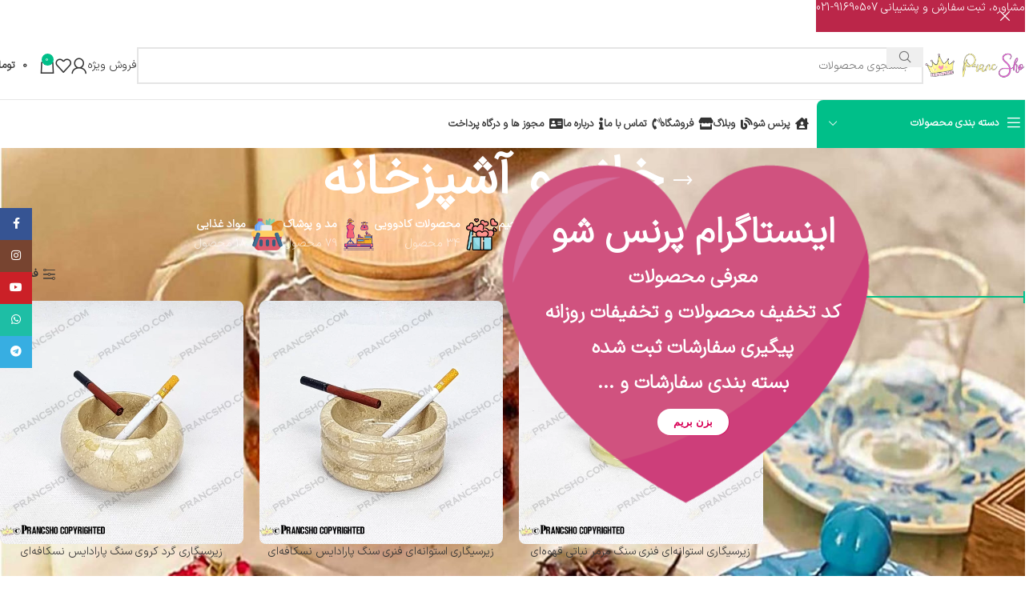

--- FILE ---
content_type: text/html; charset=UTF-8
request_url: https://prancsho.com/product-tag/%D8%AE%D8%A7%D9%86%D9%87-%D9%88-%D8%A2%D8%B4%D9%BE%D8%B2%D8%AE%D8%A7%D9%86%D9%87/
body_size: 65585
content:
<!DOCTYPE html>
<html dir="rtl" lang="fa-IR">
<head>
	<meta charset="UTF-8">
	<link rel="profile" href="https://gmpg.org/xfn/11">
	<link rel="pingback" href="https://prancsho.com/xmlrpc.php">

	<meta name='robots' content='index, follow, max-image-preview:large, max-snippet:-1, max-video-preview:-1' />
	<style>img:is([sizes="auto" i], [sizes^="auto," i]) { contain-intrinsic-size: 3000px 1500px }</style>
	
	<!-- This site is optimized with the Yoast SEO Premium plugin v26.6 (Yoast SEO v26.6) - https://yoast.com/wordpress/plugins/seo/ -->
	<title>بایگانی‌ها خانه و آشپزخانه - پرنس شو</title>
	<link rel="canonical" href="https://prancsho.com/product-tag/خانه-و-آشپزخانه/" />
	<meta property="og:locale" content="fa_IR" />
	<meta property="og:type" content="article" />
	<meta property="og:title" content="بایگانی‌ها خانه و آشپزخانه" />
	<meta property="og:url" content="https://prancsho.com/product-tag/خانه-و-آشپزخانه/" />
	<meta property="og:site_name" content="پرنس شو" />
	<meta name="twitter:card" content="summary_large_image" />
	<script type="application/ld+json" class="yoast-schema-graph">{"@context":"https://schema.org","@graph":[{"@type":"CollectionPage","@id":"https://prancsho.com/product-tag/%d8%ae%d8%a7%d9%86%d9%87-%d9%88-%d8%a2%d8%b4%d9%be%d8%b2%d8%ae%d8%a7%d9%86%d9%87/","url":"https://prancsho.com/product-tag/%d8%ae%d8%a7%d9%86%d9%87-%d9%88-%d8%a2%d8%b4%d9%be%d8%b2%d8%ae%d8%a7%d9%86%d9%87/","name":"بایگانی‌ها خانه و آشپزخانه - پرنس شو","isPartOf":{"@id":"https://prancsho.com/#website"},"primaryImageOfPage":{"@id":"https://prancsho.com/product-tag/%d8%ae%d8%a7%d9%86%d9%87-%d9%88-%d8%a2%d8%b4%d9%be%d8%b2%d8%ae%d8%a7%d9%86%d9%87/#primaryimage"},"image":{"@id":"https://prancsho.com/product-tag/%d8%ae%d8%a7%d9%86%d9%87-%d9%88-%d8%a2%d8%b4%d9%be%d8%b2%d8%ae%d8%a7%d9%86%d9%87/#primaryimage"},"thumbnailUrl":"https://prancsho.com/wp-content/uploads/2021/12/زیر-سیگاری-سنگی-استوانه-فنری-سنگ-مرمر-نباتی-نما-کلی.webp","breadcrumb":{"@id":"https://prancsho.com/product-tag/%d8%ae%d8%a7%d9%86%d9%87-%d9%88-%d8%a2%d8%b4%d9%be%d8%b2%d8%ae%d8%a7%d9%86%d9%87/#breadcrumb"},"inLanguage":"fa-IR"},{"@type":"ImageObject","inLanguage":"fa-IR","@id":"https://prancsho.com/product-tag/%d8%ae%d8%a7%d9%86%d9%87-%d9%88-%d8%a2%d8%b4%d9%be%d8%b2%d8%ae%d8%a7%d9%86%d9%87/#primaryimage","url":"https://prancsho.com/wp-content/uploads/2021/12/زیر-سیگاری-سنگی-استوانه-فنری-سنگ-مرمر-نباتی-نما-کلی.webp","contentUrl":"https://prancsho.com/wp-content/uploads/2021/12/زیر-سیگاری-سنگی-استوانه-فنری-سنگ-مرمر-نباتی-نما-کلی.webp","width":1000,"height":1000,"caption":"زیرسیگاری استوانه‌ای فنری سنگ مرمر نباتی قهوه ای"},{"@type":"BreadcrumbList","@id":"https://prancsho.com/product-tag/%d8%ae%d8%a7%d9%86%d9%87-%d9%88-%d8%a2%d8%b4%d9%be%d8%b2%d8%ae%d8%a7%d9%86%d9%87/#breadcrumb","itemListElement":[{"@type":"ListItem","position":1,"name":"خانه","item":"https://prancsho.com/"},{"@type":"ListItem","position":2,"name":"خانه و آشپزخانه"}]},{"@type":"WebSite","@id":"https://prancsho.com/#website","url":"https://prancsho.com/","name":"پرنس شو","description":"خاص و لاکچری، ارزان و مقرون به صرفه","publisher":{"@id":"https://prancsho.com/#organization"},"potentialAction":[{"@type":"SearchAction","target":{"@type":"EntryPoint","urlTemplate":"https://prancsho.com/?s={search_term_string}"},"query-input":{"@type":"PropertyValueSpecification","valueRequired":true,"valueName":"search_term_string"}}],"inLanguage":"fa-IR"},{"@type":"Organization","@id":"https://prancsho.com/#organization","name":"پرنس شو","url":"https://prancsho.com/","logo":{"@type":"ImageObject","inLanguage":"fa-IR","@id":"https://prancsho.com/#/schema/logo/image/","url":"https://prancsho.com/wp-content/uploads/2021/07/crown1.png","contentUrl":"https://prancsho.com/wp-content/uploads/2021/07/crown1.png","width":500,"height":500,"caption":"پرنس شو"},"image":{"@id":"https://prancsho.com/#/schema/logo/image/"},"sameAs":["https://www.instagram.com/prancsho/"]}]}</script>
	<!-- / Yoast SEO Premium plugin. -->


<link rel='dns-prefetch' href='//maps.googleapis.com' />
<link rel="alternate" type="application/rss+xml" title="پرنس شو &raquo; خوراک" href="https://prancsho.com/feed/" />
<link rel="alternate" type="application/rss+xml" title="پرنس شو &raquo; خوراک دیدگاه‌ها" href="https://prancsho.com/comments/feed/" />
<link rel="alternate" type="application/rss+xml" title="خوراک پرنس شو &raquo; خانه و آشپزخانه برچسب" href="https://prancsho.com/product-tag/%d8%ae%d8%a7%d9%86%d9%87-%d9%88-%d8%a2%d8%b4%d9%be%d8%b2%d8%ae%d8%a7%d9%86%d9%87/feed/" />
<link data-minify="1" rel='stylesheet' id='themecomplete-fontawesome-css' href='https://prancsho.com/wp-content/cache/min/1/wp-content/plugins/woocommerce-tm-extra-product-options/assets/css/fontawesome.css?ver=1768777761' type='text/css' media='screen' />
<link data-minify="1" rel='stylesheet' id='themecomplete-animate-css' href='https://prancsho.com/wp-content/cache/min/1/wp-content/plugins/woocommerce-tm-extra-product-options/assets/css/animate.css?ver=1768777761' type='text/css' media='all' />
<link data-minify="1" rel='stylesheet' id='themecomplete-epo-css' href='https://prancsho.com/wp-content/cache/min/1/wp-content/plugins/woocommerce-tm-extra-product-options/assets/css/tm-epo.css?ver=1768777761' type='text/css' media='all' />
<link data-minify="1" rel='stylesheet' id='spectrum-css' href='https://prancsho.com/wp-content/cache/min/1/wp-content/plugins/woocommerce-tm-extra-product-options/assets/css/spectrum.css?ver=1768778188' type='text/css' media='screen' />
<link data-minify="1" rel='stylesheet' id='nouislider-css' href='https://prancsho.com/wp-content/cache/min/1/wp-content/plugins/woocommerce-tm-extra-product-options/assets/css/nouislider.css?ver=1768778188' type='text/css' media='screen' />
<link data-minify="1" rel='stylesheet' id='owl-carousel2-css' href='https://prancsho.com/wp-content/cache/min/1/wp-content/plugins/woocommerce-tm-extra-product-options/assets/css/owl.carousel.css?ver=1768778188' type='text/css' media='all' />
<link data-minify="1" rel='stylesheet' id='owl-carousel2-theme-css' href='https://prancsho.com/wp-content/cache/min/1/wp-content/plugins/woocommerce-tm-extra-product-options/assets/css/owl.theme.default.css?ver=1768778188' type='text/css' media='all' />
<link data-minify="1" rel='stylesheet' id='themecomplete-epo-smallscreen-css' href='https://prancsho.com/wp-content/cache/min/1/wp-content/plugins/woocommerce-tm-extra-product-options/assets/css/tm-epo-smallscreen.css?ver=1768777761' type='text/css' media='only screen and (max-width: 768px)' />
<link data-minify="1" rel='stylesheet' id='themecomplete-epo-rtl-css' href='https://prancsho.com/wp-content/cache/min/1/wp-content/plugins/woocommerce-tm-extra-product-options/assets/css/tm-epo-rtl.css?ver=1768777761' type='text/css' media='all' />
<link data-minify="1" rel='stylesheet' id='themecomplete-epo-rtl-custom-css' href='https://prancsho.com/wp-content/cache/min/1/wp-content/plugins/woocommerce-tm-extra-product-options/assets/css/tm-epo-rtl-custom.css?ver=1768777761' type='text/css' media='all' />
<link data-minify="1" rel='stylesheet' id='themecomplete-persianDatepicker-css' href='https://prancsho.com/wp-content/cache/min/1/wp-content/plugins/woocommerce-tm-extra-product-options/assets/css/persianDatepicker-default.css?ver=1768778188' type='text/css' media='all' />
<style id='ctc-term-title-style-inline-css' type='text/css'>
.ctc-block-controls-dropdown .components-base-control__field{margin:0 !important}

</style>
<style id='ctc-copy-button-style-inline-css' type='text/css'>
.wp-block-ctc-copy-button{font-size:14px;line-height:normal;padding:8px 16px;border-width:1px;border-style:solid;border-color:inherit;border-radius:4px;cursor:pointer;display:inline-block}.ctc-copy-button-textarea{display:none !important}
</style>
<style id='ctc-copy-icon-style-inline-css' type='text/css'>
.wp-block-ctc-copy-icon .ctc-block-copy-icon{background:rgba(0,0,0,0);padding:0;margin:0;position:relative;cursor:pointer}.wp-block-ctc-copy-icon .ctc-block-copy-icon .check-icon{display:none}.wp-block-ctc-copy-icon .ctc-block-copy-icon svg{height:1em;width:1em}.wp-block-ctc-copy-icon .ctc-block-copy-icon::after{position:absolute;content:attr(aria-label);padding:.5em .75em;right:100%;color:#fff;background:#24292f;font-size:11px;border-radius:6px;line-height:1;right:100%;bottom:50%;margin-right:6px;-webkit-transform:translateY(50%);transform:translateY(50%)}.wp-block-ctc-copy-icon .ctc-block-copy-icon::before{content:"";top:50%;bottom:50%;left:-7px;margin-top:-6px;border:6px solid rgba(0,0,0,0);border-left-color:#24292f;position:absolute}.wp-block-ctc-copy-icon .ctc-block-copy-icon::after,.wp-block-ctc-copy-icon .ctc-block-copy-icon::before{opacity:0;visibility:hidden;-webkit-transition:opacity .2s ease-in-out,visibility .2s ease-in-out;transition:opacity .2s ease-in-out,visibility .2s ease-in-out}.wp-block-ctc-copy-icon .ctc-block-copy-icon.copied::after,.wp-block-ctc-copy-icon .ctc-block-copy-icon.copied::before{opacity:1;visibility:visible;-webkit-transition:opacity .2s ease-in-out,visibility .2s ease-in-out;transition:opacity .2s ease-in-out,visibility .2s ease-in-out}.wp-block-ctc-copy-icon .ctc-block-copy-icon.copied .check-icon{display:inline-block}.wp-block-ctc-copy-icon .ctc-block-copy-icon.copied .copy-icon{display:none !important}.ctc-copy-icon-textarea{display:none !important}
</style>
<style id='ctc-social-share-style-inline-css' type='text/css'>
.wp-block-ctc-social-share{display:-webkit-box;display:-ms-flexbox;display:flex;-webkit-box-align:center;-ms-flex-align:center;align-items:center;gap:8px}.wp-block-ctc-social-share svg{height:16px;width:16px}.wp-block-ctc-social-share a{display:-webkit-inline-box;display:-ms-inline-flexbox;display:inline-flex}.wp-block-ctc-social-share a:focus{outline:none}
</style>
<style id='safe-svg-svg-icon-style-inline-css' type='text/css'>
.safe-svg-cover{text-align:center}.safe-svg-cover .safe-svg-inside{display:inline-block;max-width:100%}.safe-svg-cover svg{fill:currentColor;height:100%;max-height:100%;max-width:100%;width:100%}

</style>
<style id='global-styles-inline-css' type='text/css'>
:root{--wp--preset--aspect-ratio--square: 1;--wp--preset--aspect-ratio--4-3: 4/3;--wp--preset--aspect-ratio--3-4: 3/4;--wp--preset--aspect-ratio--3-2: 3/2;--wp--preset--aspect-ratio--2-3: 2/3;--wp--preset--aspect-ratio--16-9: 16/9;--wp--preset--aspect-ratio--9-16: 9/16;--wp--preset--color--black: #000000;--wp--preset--color--cyan-bluish-gray: #abb8c3;--wp--preset--color--white: #ffffff;--wp--preset--color--pale-pink: #f78da7;--wp--preset--color--vivid-red: #cf2e2e;--wp--preset--color--luminous-vivid-orange: #ff6900;--wp--preset--color--luminous-vivid-amber: #fcb900;--wp--preset--color--light-green-cyan: #7bdcb5;--wp--preset--color--vivid-green-cyan: #00d084;--wp--preset--color--pale-cyan-blue: #8ed1fc;--wp--preset--color--vivid-cyan-blue: #0693e3;--wp--preset--color--vivid-purple: #9b51e0;--wp--preset--gradient--vivid-cyan-blue-to-vivid-purple: linear-gradient(135deg,rgba(6,147,227,1) 0%,rgb(155,81,224) 100%);--wp--preset--gradient--light-green-cyan-to-vivid-green-cyan: linear-gradient(135deg,rgb(122,220,180) 0%,rgb(0,208,130) 100%);--wp--preset--gradient--luminous-vivid-amber-to-luminous-vivid-orange: linear-gradient(135deg,rgba(252,185,0,1) 0%,rgba(255,105,0,1) 100%);--wp--preset--gradient--luminous-vivid-orange-to-vivid-red: linear-gradient(135deg,rgba(255,105,0,1) 0%,rgb(207,46,46) 100%);--wp--preset--gradient--very-light-gray-to-cyan-bluish-gray: linear-gradient(135deg,rgb(238,238,238) 0%,rgb(169,184,195) 100%);--wp--preset--gradient--cool-to-warm-spectrum: linear-gradient(135deg,rgb(74,234,220) 0%,rgb(151,120,209) 20%,rgb(207,42,186) 40%,rgb(238,44,130) 60%,rgb(251,105,98) 80%,rgb(254,248,76) 100%);--wp--preset--gradient--blush-light-purple: linear-gradient(135deg,rgb(255,206,236) 0%,rgb(152,150,240) 100%);--wp--preset--gradient--blush-bordeaux: linear-gradient(135deg,rgb(254,205,165) 0%,rgb(254,45,45) 50%,rgb(107,0,62) 100%);--wp--preset--gradient--luminous-dusk: linear-gradient(135deg,rgb(255,203,112) 0%,rgb(199,81,192) 50%,rgb(65,88,208) 100%);--wp--preset--gradient--pale-ocean: linear-gradient(135deg,rgb(255,245,203) 0%,rgb(182,227,212) 50%,rgb(51,167,181) 100%);--wp--preset--gradient--electric-grass: linear-gradient(135deg,rgb(202,248,128) 0%,rgb(113,206,126) 100%);--wp--preset--gradient--midnight: linear-gradient(135deg,rgb(2,3,129) 0%,rgb(40,116,252) 100%);--wp--preset--font-size--small: 13px;--wp--preset--font-size--medium: 20px;--wp--preset--font-size--large: 36px;--wp--preset--font-size--x-large: 42px;--wp--preset--spacing--20: 0.44rem;--wp--preset--spacing--30: 0.67rem;--wp--preset--spacing--40: 1rem;--wp--preset--spacing--50: 1.5rem;--wp--preset--spacing--60: 2.25rem;--wp--preset--spacing--70: 3.38rem;--wp--preset--spacing--80: 5.06rem;--wp--preset--shadow--natural: 6px 6px 9px rgba(0, 0, 0, 0.2);--wp--preset--shadow--deep: 12px 12px 50px rgba(0, 0, 0, 0.4);--wp--preset--shadow--sharp: 6px 6px 0px rgba(0, 0, 0, 0.2);--wp--preset--shadow--outlined: 6px 6px 0px -3px rgba(255, 255, 255, 1), 6px 6px rgba(0, 0, 0, 1);--wp--preset--shadow--crisp: 6px 6px 0px rgba(0, 0, 0, 1);}:where(body) { margin: 0; }.wp-site-blocks > .alignleft { float: left; margin-right: 2em; }.wp-site-blocks > .alignright { float: right; margin-left: 2em; }.wp-site-blocks > .aligncenter { justify-content: center; margin-left: auto; margin-right: auto; }:where(.is-layout-flex){gap: 0.5em;}:where(.is-layout-grid){gap: 0.5em;}.is-layout-flow > .alignleft{float: left;margin-inline-start: 0;margin-inline-end: 2em;}.is-layout-flow > .alignright{float: right;margin-inline-start: 2em;margin-inline-end: 0;}.is-layout-flow > .aligncenter{margin-left: auto !important;margin-right: auto !important;}.is-layout-constrained > .alignleft{float: left;margin-inline-start: 0;margin-inline-end: 2em;}.is-layout-constrained > .alignright{float: right;margin-inline-start: 2em;margin-inline-end: 0;}.is-layout-constrained > .aligncenter{margin-left: auto !important;margin-right: auto !important;}.is-layout-constrained > :where(:not(.alignleft):not(.alignright):not(.alignfull)){margin-left: auto !important;margin-right: auto !important;}body .is-layout-flex{display: flex;}.is-layout-flex{flex-wrap: wrap;align-items: center;}.is-layout-flex > :is(*, div){margin: 0;}body .is-layout-grid{display: grid;}.is-layout-grid > :is(*, div){margin: 0;}body{padding-top: 0px;padding-right: 0px;padding-bottom: 0px;padding-left: 0px;}a:where(:not(.wp-element-button)){text-decoration: none;}:root :where(.wp-element-button, .wp-block-button__link){background-color: #32373c;border-width: 0;color: #fff;font-family: inherit;font-size: inherit;line-height: inherit;padding: calc(0.667em + 2px) calc(1.333em + 2px);text-decoration: none;}.has-black-color{color: var(--wp--preset--color--black) !important;}.has-cyan-bluish-gray-color{color: var(--wp--preset--color--cyan-bluish-gray) !important;}.has-white-color{color: var(--wp--preset--color--white) !important;}.has-pale-pink-color{color: var(--wp--preset--color--pale-pink) !important;}.has-vivid-red-color{color: var(--wp--preset--color--vivid-red) !important;}.has-luminous-vivid-orange-color{color: var(--wp--preset--color--luminous-vivid-orange) !important;}.has-luminous-vivid-amber-color{color: var(--wp--preset--color--luminous-vivid-amber) !important;}.has-light-green-cyan-color{color: var(--wp--preset--color--light-green-cyan) !important;}.has-vivid-green-cyan-color{color: var(--wp--preset--color--vivid-green-cyan) !important;}.has-pale-cyan-blue-color{color: var(--wp--preset--color--pale-cyan-blue) !important;}.has-vivid-cyan-blue-color{color: var(--wp--preset--color--vivid-cyan-blue) !important;}.has-vivid-purple-color{color: var(--wp--preset--color--vivid-purple) !important;}.has-black-background-color{background-color: var(--wp--preset--color--black) !important;}.has-cyan-bluish-gray-background-color{background-color: var(--wp--preset--color--cyan-bluish-gray) !important;}.has-white-background-color{background-color: var(--wp--preset--color--white) !important;}.has-pale-pink-background-color{background-color: var(--wp--preset--color--pale-pink) !important;}.has-vivid-red-background-color{background-color: var(--wp--preset--color--vivid-red) !important;}.has-luminous-vivid-orange-background-color{background-color: var(--wp--preset--color--luminous-vivid-orange) !important;}.has-luminous-vivid-amber-background-color{background-color: var(--wp--preset--color--luminous-vivid-amber) !important;}.has-light-green-cyan-background-color{background-color: var(--wp--preset--color--light-green-cyan) !important;}.has-vivid-green-cyan-background-color{background-color: var(--wp--preset--color--vivid-green-cyan) !important;}.has-pale-cyan-blue-background-color{background-color: var(--wp--preset--color--pale-cyan-blue) !important;}.has-vivid-cyan-blue-background-color{background-color: var(--wp--preset--color--vivid-cyan-blue) !important;}.has-vivid-purple-background-color{background-color: var(--wp--preset--color--vivid-purple) !important;}.has-black-border-color{border-color: var(--wp--preset--color--black) !important;}.has-cyan-bluish-gray-border-color{border-color: var(--wp--preset--color--cyan-bluish-gray) !important;}.has-white-border-color{border-color: var(--wp--preset--color--white) !important;}.has-pale-pink-border-color{border-color: var(--wp--preset--color--pale-pink) !important;}.has-vivid-red-border-color{border-color: var(--wp--preset--color--vivid-red) !important;}.has-luminous-vivid-orange-border-color{border-color: var(--wp--preset--color--luminous-vivid-orange) !important;}.has-luminous-vivid-amber-border-color{border-color: var(--wp--preset--color--luminous-vivid-amber) !important;}.has-light-green-cyan-border-color{border-color: var(--wp--preset--color--light-green-cyan) !important;}.has-vivid-green-cyan-border-color{border-color: var(--wp--preset--color--vivid-green-cyan) !important;}.has-pale-cyan-blue-border-color{border-color: var(--wp--preset--color--pale-cyan-blue) !important;}.has-vivid-cyan-blue-border-color{border-color: var(--wp--preset--color--vivid-cyan-blue) !important;}.has-vivid-purple-border-color{border-color: var(--wp--preset--color--vivid-purple) !important;}.has-vivid-cyan-blue-to-vivid-purple-gradient-background{background: var(--wp--preset--gradient--vivid-cyan-blue-to-vivid-purple) !important;}.has-light-green-cyan-to-vivid-green-cyan-gradient-background{background: var(--wp--preset--gradient--light-green-cyan-to-vivid-green-cyan) !important;}.has-luminous-vivid-amber-to-luminous-vivid-orange-gradient-background{background: var(--wp--preset--gradient--luminous-vivid-amber-to-luminous-vivid-orange) !important;}.has-luminous-vivid-orange-to-vivid-red-gradient-background{background: var(--wp--preset--gradient--luminous-vivid-orange-to-vivid-red) !important;}.has-very-light-gray-to-cyan-bluish-gray-gradient-background{background: var(--wp--preset--gradient--very-light-gray-to-cyan-bluish-gray) !important;}.has-cool-to-warm-spectrum-gradient-background{background: var(--wp--preset--gradient--cool-to-warm-spectrum) !important;}.has-blush-light-purple-gradient-background{background: var(--wp--preset--gradient--blush-light-purple) !important;}.has-blush-bordeaux-gradient-background{background: var(--wp--preset--gradient--blush-bordeaux) !important;}.has-luminous-dusk-gradient-background{background: var(--wp--preset--gradient--luminous-dusk) !important;}.has-pale-ocean-gradient-background{background: var(--wp--preset--gradient--pale-ocean) !important;}.has-electric-grass-gradient-background{background: var(--wp--preset--gradient--electric-grass) !important;}.has-midnight-gradient-background{background: var(--wp--preset--gradient--midnight) !important;}.has-small-font-size{font-size: var(--wp--preset--font-size--small) !important;}.has-medium-font-size{font-size: var(--wp--preset--font-size--medium) !important;}.has-large-font-size{font-size: var(--wp--preset--font-size--large) !important;}.has-x-large-font-size{font-size: var(--wp--preset--font-size--x-large) !important;}
:where(.wp-block-post-template.is-layout-flex){gap: 1.25em;}:where(.wp-block-post-template.is-layout-grid){gap: 1.25em;}
:where(.wp-block-columns.is-layout-flex){gap: 2em;}:where(.wp-block-columns.is-layout-grid){gap: 2em;}
:root :where(.wp-block-pullquote){font-size: 1.5em;line-height: 1.6;}
</style>
<link data-minify="1" rel='stylesheet' id='ctc-copy-inline-css' href='https://prancsho.com/wp-content/cache/min/1/wp-content/plugins/copy-the-code/assets/css/copy-inline.css?ver=1768777761' type='text/css' media='all' />
<link rel='stylesheet' id='mabel-wheel-of-fortune-css' href='https://prancsho.com/wp-content/plugins/mabel-wheel-of-fortune/public/css/public.min.css?ver=4.3.0' type='text/css' media='all' />
<link data-minify="1" rel='stylesheet' id='bodhi-svgs-attachment-css' href='https://prancsho.com/wp-content/cache/min/1/wp-content/plugins/svg-support/css/svgs-attachment.css?ver=1768777761' type='text/css' media='all' />
<style id='woocommerce-inline-inline-css' type='text/css'>
.woocommerce form .form-row .required { visibility: visible; }
</style>
<link data-minify="1" rel='stylesheet' id='theplus-icons-library-css' href='https://prancsho.com/wp-content/cache/min/1/wp-content/plugins/the-plus-addons-for-elementor-page-builder/assets/fonts/style.css?ver=1768777761' type='text/css' media='' />
<link data-minify="1" rel='stylesheet' id='custom_script11-css' href='https://prancsho.com/wp-content/cache/min/1/wp-content/themes/woodmart/vc_templates/product-amazing/assets/css/master.css?ver=1768777761' type='text/css' media='all' />
<link data-minify="1" rel='stylesheet' id='wp-wc-extra-field-css' href='https://prancsho.com/wp-content/cache/min/1/wp-content/plugins/woodmart-plus/assets/css/wc_extra_fields.css?ver=1768777761' type='text/css' media='all' />
<link rel='stylesheet' id='wpn_jquery.modal-css' href='https://prancsho.com/wp-content/plugins/chapar/assets/libs/jquery.modal.min.css?ver=9.1.0' type='text/css' media='all' />
<link rel='stylesheet' id='wpn_front-css' href='https://prancsho.com/wp-content/plugins/chapar/assets/css/front.ef71cae87be998af076e.min.css?ver=9.1.0' type='text/css' media='all' />
<link rel='stylesheet' id='wd-widget-price-filter-css' href='https://prancsho.com/wp-content/themes/woodmart/css/parts/woo-widget-price-filter.min.css?ver=8.3.8' type='text/css' media='all' />
<link rel='stylesheet' id='wd-widget-woo-other-css' href='https://prancsho.com/wp-content/themes/woodmart/css/parts/woo-widget-other.min.css?ver=8.3.8' type='text/css' media='all' />
<link data-minify="1" rel='stylesheet' id='elementor-icons-css' href='https://prancsho.com/wp-content/cache/min/1/wp-content/plugins/elementor/assets/lib/eicons/css/elementor-icons.min.css?ver=1768777761' type='text/css' media='all' />
<link rel='stylesheet' id='elementor-frontend-css' href='https://prancsho.com/wp-content/plugins/elementor/assets/css/frontend-rtl.min.css?ver=3.33.4' type='text/css' media='all' />
<link data-minify="1" rel='stylesheet' id='elementor-post-7-css' href='https://prancsho.com/wp-content/cache/min/1/wp-content/uploads/elementor/css/post-7.css?ver=1768777761' type='text/css' media='all' />
<link data-minify="1" rel='stylesheet' id='elementor-pro-custom-rtl-css' href='https://prancsho.com/wp-content/cache/min/1/wp-content/plugins/elementor-pro/assets/css/frontend-custom-rtl.css?ver=1768777761' type='text/css' media='all' />
<link data-minify="1" rel='stylesheet' id='elementor-custom-frontend-rtl-icons-css' href='https://prancsho.com/wp-content/cache/min/1/wp-content/plugins/elementor-pro/assets/fonts/rtlicons/rtlicons.css?ver=1768777761' type='text/css' media='all' />
<link data-minify="1" rel='stylesheet' id='font-awesome-5-all-css' href='https://prancsho.com/wp-content/cache/min/1/wp-content/plugins/elementor/assets/lib/font-awesome/css/all.min.css?ver=1768777761' type='text/css' media='all' />
<link rel='stylesheet' id='font-awesome-4-shim-css' href='https://prancsho.com/wp-content/plugins/elementor/assets/lib/font-awesome/css/v4-shims.min.css?ver=3.33.4' type='text/css' media='all' />
<link rel='stylesheet' id='wd-style-base-css' href='https://prancsho.com/wp-content/themes/woodmart/css/parts/base-rtl.min.css?ver=8.3.8' type='text/css' media='all' />
<link rel='stylesheet' id='wd-helpers-wpb-elem-css' href='https://prancsho.com/wp-content/themes/woodmart/css/parts/helpers-wpb-elem.min.css?ver=8.3.8' type='text/css' media='all' />
<link rel='stylesheet' id='wd-revolution-slider-css' href='https://prancsho.com/wp-content/themes/woodmart/css/parts/int-rev-slider.min.css?ver=8.3.8' type='text/css' media='all' />
<link rel='stylesheet' id='wd-elementor-base-css' href='https://prancsho.com/wp-content/themes/woodmart/css/parts/int-elem-base-rtl.min.css?ver=8.3.8' type='text/css' media='all' />
<link rel='stylesheet' id='wd-elementor-pro-base-css' href='https://prancsho.com/wp-content/themes/woodmart/css/parts/int-elementor-pro-rtl.min.css?ver=8.3.8' type='text/css' media='all' />
<link rel='stylesheet' id='wd-int-wordfence-css' href='https://prancsho.com/wp-content/themes/woodmart/css/parts/int-wordfence.min.css?ver=8.3.8' type='text/css' media='all' />
<link rel='stylesheet' id='wd-woocommerce-base-css' href='https://prancsho.com/wp-content/themes/woodmart/css/parts/woocommerce-base-rtl.min.css?ver=8.3.8' type='text/css' media='all' />
<link rel='stylesheet' id='wd-mod-star-rating-css' href='https://prancsho.com/wp-content/themes/woodmart/css/parts/mod-star-rating.min.css?ver=8.3.8' type='text/css' media='all' />
<link rel='stylesheet' id='wd-woocommerce-block-notices-css' href='https://prancsho.com/wp-content/themes/woodmart/css/parts/woo-mod-block-notices-rtl.min.css?ver=8.3.8' type='text/css' media='all' />
<link rel='stylesheet' id='wd-widget-active-filters-css' href='https://prancsho.com/wp-content/themes/woodmart/css/parts/woo-widget-active-filters.min.css?ver=8.3.8' type='text/css' media='all' />
<link rel='stylesheet' id='wd-woo-shop-predefined-css' href='https://prancsho.com/wp-content/themes/woodmart/css/parts/woo-shop-predefined.min.css?ver=8.3.8' type='text/css' media='all' />
<link rel='stylesheet' id='wd-shop-title-categories-css' href='https://prancsho.com/wp-content/themes/woodmart/css/parts/woo-categories-loop-nav.min.css?ver=8.3.8' type='text/css' media='all' />
<link rel='stylesheet' id='wd-woo-categories-loop-nav-mobile-accordion-css' href='https://prancsho.com/wp-content/themes/woodmart/css/parts/woo-categories-loop-nav-mobile-accordion.min.css?ver=8.3.8' type='text/css' media='all' />
<link rel='stylesheet' id='wd-woo-shop-el-products-per-page-css' href='https://prancsho.com/wp-content/themes/woodmart/css/parts/woo-shop-el-products-per-page.min.css?ver=8.3.8' type='text/css' media='all' />
<link rel='stylesheet' id='wd-woo-shop-page-title-css' href='https://prancsho.com/wp-content/themes/woodmart/css/parts/woo-shop-page-title-rtl.min.css?ver=8.3.8' type='text/css' media='all' />
<link rel='stylesheet' id='wd-woo-mod-shop-loop-head-css' href='https://prancsho.com/wp-content/themes/woodmart/css/parts/woo-mod-shop-loop-head-rtl.min.css?ver=8.3.8' type='text/css' media='all' />
<link rel='stylesheet' id='wd-woo-shop-el-products-view-css' href='https://prancsho.com/wp-content/themes/woodmart/css/parts/woo-shop-el-products-view.min.css?ver=8.3.8' type='text/css' media='all' />
<link rel='stylesheet' id='wd-woo-opt-hide-larger-price-css' href='https://prancsho.com/wp-content/themes/woodmart/css/parts/woo-opt-hide-larger-price.min.css?ver=8.3.8' type='text/css' media='all' />
<link rel='stylesheet' id='wd-woo-mod-shop-attributes-css' href='https://prancsho.com/wp-content/themes/woodmart/css/parts/woo-mod-shop-attributes.min.css?ver=8.3.8' type='text/css' media='all' />
<link rel='stylesheet' id='wd-wp-blocks-css' href='https://prancsho.com/wp-content/themes/woodmart/css/parts/wp-blocks.min.css?ver=8.3.8' type='text/css' media='all' />
<link rel='stylesheet' id='wd-header-base-css' href='https://prancsho.com/wp-content/themes/woodmart/css/parts/header-base-rtl.min.css?ver=8.3.8' type='text/css' media='all' />
<link rel='stylesheet' id='wd-mod-tools-css' href='https://prancsho.com/wp-content/themes/woodmart/css/parts/mod-tools.min.css?ver=8.3.8' type='text/css' media='all' />
<link rel='stylesheet' id='wd-header-elements-base-css' href='https://prancsho.com/wp-content/themes/woodmart/css/parts/header-el-base-rtl.min.css?ver=8.3.8' type='text/css' media='all' />
<link rel='stylesheet' id='wd-social-icons-css' href='https://prancsho.com/wp-content/themes/woodmart/css/parts/el-social-icons.min.css?ver=8.3.8' type='text/css' media='all' />
<link rel='stylesheet' id='wd-info-box-css' href='https://prancsho.com/wp-content/themes/woodmart/css/parts/el-info-box-rtl.min.css?ver=8.3.8' type='text/css' media='all' />
<link rel='stylesheet' id='wd-info-box-btn-hover-css' href='https://prancsho.com/wp-content/themes/woodmart/css/parts/el-info-box-btn-hover.min.css?ver=8.3.8' type='text/css' media='all' />
<link rel='stylesheet' id='wd-el-subtitle-style-css' href='https://prancsho.com/wp-content/themes/woodmart/css/parts/el-subtitle-style.min.css?ver=8.3.8' type='text/css' media='all' />
<link rel='stylesheet' id='wd-button-css' href='https://prancsho.com/wp-content/themes/woodmart/css/parts/el-button.min.css?ver=8.3.8' type='text/css' media='all' />
<link rel='stylesheet' id='wd-header-search-css' href='https://prancsho.com/wp-content/themes/woodmart/css/parts/header-el-search-rtl.min.css?ver=8.3.8' type='text/css' media='all' />
<link rel='stylesheet' id='wd-header-search-form-css' href='https://prancsho.com/wp-content/themes/woodmart/css/parts/header-el-search-form-rtl.min.css?ver=8.3.8' type='text/css' media='all' />
<link rel='stylesheet' id='wd-popular-requests-css' href='https://prancsho.com/wp-content/themes/woodmart/css/parts/opt-popular-requests.min.css?ver=8.3.8' type='text/css' media='all' />
<link rel='stylesheet' id='wd-wd-search-form-css' href='https://prancsho.com/wp-content/themes/woodmart/css/parts/wd-search-form.min.css?ver=8.3.8' type='text/css' media='all' />
<link rel='stylesheet' id='wd-wd-search-results-css' href='https://prancsho.com/wp-content/themes/woodmart/css/parts/wd-search-results.min.css?ver=8.3.8' type='text/css' media='all' />
<link rel='stylesheet' id='wd-wd-search-dropdown-css' href='https://prancsho.com/wp-content/themes/woodmart/css/parts/wd-search-dropdown-rtl.min.css?ver=8.3.8' type='text/css' media='all' />
<link rel='stylesheet' id='wd-header-my-account-dropdown-css' href='https://prancsho.com/wp-content/themes/woodmart/css/parts/header-el-my-account-dropdown-rtl.min.css?ver=8.3.8' type='text/css' media='all' />
<link rel='stylesheet' id='wd-woo-mod-login-form-css' href='https://prancsho.com/wp-content/themes/woodmart/css/parts/woo-mod-login-form.min.css?ver=8.3.8' type='text/css' media='all' />
<link rel='stylesheet' id='wd-header-my-account-css' href='https://prancsho.com/wp-content/themes/woodmart/css/parts/header-el-my-account-rtl.min.css?ver=8.3.8' type='text/css' media='all' />
<link rel='stylesheet' id='wd-header-cart-side-css' href='https://prancsho.com/wp-content/themes/woodmart/css/parts/header-el-cart-side.min.css?ver=8.3.8' type='text/css' media='all' />
<link rel='stylesheet' id='wd-header-cart-css' href='https://prancsho.com/wp-content/themes/woodmart/css/parts/header-el-cart-rtl.min.css?ver=8.3.8' type='text/css' media='all' />
<link rel='stylesheet' id='wd-widget-shopping-cart-css' href='https://prancsho.com/wp-content/themes/woodmart/css/parts/woo-widget-shopping-cart.min.css?ver=8.3.8' type='text/css' media='all' />
<link rel='stylesheet' id='wd-widget-product-list-css' href='https://prancsho.com/wp-content/themes/woodmart/css/parts/woo-widget-product-list.min.css?ver=8.3.8' type='text/css' media='all' />
<link rel='stylesheet' id='wd-header-mobile-nav-dropdown-css' href='https://prancsho.com/wp-content/themes/woodmart/css/parts/header-el-mobile-nav-dropdown.min.css?ver=8.3.8' type='text/css' media='all' />
<link rel='stylesheet' id='wd-header-categories-nav-css' href='https://prancsho.com/wp-content/themes/woodmart/css/parts/header-el-category-nav.min.css?ver=8.3.8' type='text/css' media='all' />
<link rel='stylesheet' id='wd-mod-nav-vertical-css' href='https://prancsho.com/wp-content/themes/woodmart/css/parts/mod-nav-vertical-rtl.min.css?ver=8.3.8' type='text/css' media='all' />
<link rel='stylesheet' id='wd-mod-nav-vertical-design-with-bg-css' href='https://prancsho.com/wp-content/themes/woodmart/css/parts/mod-nav-vertical-design-with-bg.min.css?ver=8.3.8' type='text/css' media='all' />
<link rel='stylesheet' id='wd-page-title-css' href='https://prancsho.com/wp-content/themes/woodmart/css/parts/page-title.min.css?ver=8.3.8' type='text/css' media='all' />
<link rel='stylesheet' id='wd-off-canvas-sidebar-css' href='https://prancsho.com/wp-content/themes/woodmart/css/parts/opt-off-canvas-sidebar.min.css?ver=8.3.8' type='text/css' media='all' />
<link rel='stylesheet' id='wd-widget-slider-price-filter-css' href='https://prancsho.com/wp-content/themes/woodmart/css/parts/woo-widget-slider-price-filter.min.css?ver=8.3.8' type='text/css' media='all' />
<link rel='stylesheet' id='wd-shop-filter-area-css' href='https://prancsho.com/wp-content/themes/woodmart/css/parts/woo-shop-el-filters-area.min.css?ver=8.3.8' type='text/css' media='all' />
<link rel='stylesheet' id='wd-woo-shop-el-order-by-css' href='https://prancsho.com/wp-content/themes/woodmart/css/parts/woo-shop-el-order-by-rtl.min.css?ver=8.3.8' type='text/css' media='all' />
<link rel='stylesheet' id='wd-widget-layered-nav-stock-status-css' href='https://prancsho.com/wp-content/themes/woodmart/css/parts/woo-widget-layered-nav-stock-status.min.css?ver=8.3.8' type='text/css' media='all' />
<link rel='stylesheet' id='wd-product-loop-css' href='https://prancsho.com/wp-content/themes/woodmart/css/parts/woo-product-loop-rtl.min.css?ver=8.3.8' type='text/css' media='all' />
<link rel='stylesheet' id='wd-product-loop-base-css' href='https://prancsho.com/wp-content/themes/woodmart/css/parts/woo-product-loop-base.min.css?ver=8.3.8' type='text/css' media='all' />
<link rel='stylesheet' id='wd-woo-mod-add-btn-replace-css' href='https://prancsho.com/wp-content/themes/woodmart/css/parts/woo-mod-add-btn-replace.min.css?ver=8.3.8' type='text/css' media='all' />
<link rel='stylesheet' id='wd-mod-more-description-css' href='https://prancsho.com/wp-content/themes/woodmart/css/parts/mod-more-description.min.css?ver=8.3.8' type='text/css' media='all' />
<link rel='stylesheet' id='wd-categories-loop-default-css' href='https://prancsho.com/wp-content/themes/woodmart/css/parts/woo-categories-loop-default-old.min.css?ver=8.3.8' type='text/css' media='all' />
<link rel='stylesheet' id='wd-woo-categories-loop-css' href='https://prancsho.com/wp-content/themes/woodmart/css/parts/woo-categories-loop.min.css?ver=8.3.8' type='text/css' media='all' />
<link rel='stylesheet' id='wd-categories-loop-css' href='https://prancsho.com/wp-content/themes/woodmart/css/parts/woo-categories-loop-old.min.css?ver=8.3.8' type='text/css' media='all' />
<link rel='stylesheet' id='wd-sticky-loader-css' href='https://prancsho.com/wp-content/themes/woodmart/css/parts/mod-sticky-loader.min.css?ver=8.3.8' type='text/css' media='all' />
<link rel='stylesheet' id='wd-mfp-popup-css' href='https://prancsho.com/wp-content/themes/woodmart/css/parts/lib-magnific-popup-rtl.min.css?ver=8.3.8' type='text/css' media='all' />
<link rel='stylesheet' id='wd-mod-animations-transform-css' href='https://prancsho.com/wp-content/themes/woodmart/css/parts/mod-animations-transform.min.css?ver=8.3.8' type='text/css' media='all' />
<link rel='stylesheet' id='wd-mod-transform-css' href='https://prancsho.com/wp-content/themes/woodmart/css/parts/mod-transform.min.css?ver=8.3.8' type='text/css' media='all' />
<link rel='stylesheet' id='wd-widget-collapse-css' href='https://prancsho.com/wp-content/themes/woodmart/css/parts/opt-widget-collapse.min.css?ver=8.3.8' type='text/css' media='all' />
<link rel='stylesheet' id='wd-footer-base-css' href='https://prancsho.com/wp-content/themes/woodmart/css/parts/footer-base.min.css?ver=8.3.8' type='text/css' media='all' />
<link rel='stylesheet' id='wd-text-block-css' href='https://prancsho.com/wp-content/themes/woodmart/css/parts/el-text-block.min.css?ver=8.3.8' type='text/css' media='all' />
<link rel='stylesheet' id='wd-list-css' href='https://prancsho.com/wp-content/themes/woodmart/css/parts/el-list-rtl.min.css?ver=8.3.8' type='text/css' media='all' />
<link rel='stylesheet' id='wd-el-list-css' href='https://prancsho.com/wp-content/themes/woodmart/css/parts/el-list-wpb-elem.min.css?ver=8.3.8' type='text/css' media='all' />
<link rel='stylesheet' id='wd-mod-nav-menu-label-css' href='https://prancsho.com/wp-content/themes/woodmart/css/parts/mod-nav-menu-label.min.css?ver=8.3.8' type='text/css' media='all' />
<link rel='stylesheet' id='wd-social-icons-styles-css' href='https://prancsho.com/wp-content/themes/woodmart/css/parts/el-social-styles.min.css?ver=8.3.8' type='text/css' media='all' />
<link rel='stylesheet' id='wd-scroll-top-css' href='https://prancsho.com/wp-content/themes/woodmart/css/parts/opt-scrolltotop-rtl.min.css?ver=8.3.8' type='text/css' media='all' />
<link rel='stylesheet' id='wd-header-banner-css' href='https://prancsho.com/wp-content/themes/woodmart/css/parts/opt-header-banner.min.css?ver=8.3.8' type='text/css' media='all' />
<link rel='stylesheet' id='wd-sticky-social-buttons-css' href='https://prancsho.com/wp-content/themes/woodmart/css/parts/opt-sticky-social-rtl.min.css?ver=8.3.8' type='text/css' media='all' />
<link rel='stylesheet' id='wd-bottom-toolbar-css' href='https://prancsho.com/wp-content/themes/woodmart/css/parts/opt-bottom-toolbar-rtl.min.css?ver=8.3.8' type='text/css' media='all' />
<link rel='stylesheet' id='wd-shop-off-canvas-sidebar-css' href='https://prancsho.com/wp-content/themes/woodmart/css/parts/opt-shop-off-canvas-sidebar.min.css?ver=8.3.8' type='text/css' media='all' />
<link rel='stylesheet' id='wd-mod-sticky-sidebar-opener-css' href='https://prancsho.com/wp-content/themes/woodmart/css/parts/mod-sticky-sidebar-opener.min.css?ver=8.3.8' type='text/css' media='all' />
<script type="text/template" id="tmpl-variation-template">
	<div class="woocommerce-variation-description">{{{ data.variation.variation_description }}}</div>
	<div class="woocommerce-variation-price">{{{ data.variation.price_html }}}</div>
	<div class="woocommerce-variation-availability">{{{ data.variation.availability_html }}}</div>
</script>
<script type="text/template" id="tmpl-unavailable-variation-template">
	<p role="alert">با عرض پوزش، این محصول در دسترس نیست. خواهشمندیمً ترکیب دیگری را انتخاب کنید.</p>
</script>
<script type="text/javascript" src="https://prancsho.com/wp-includes/js/jquery/jquery.min.js?ver=3.7.1" id="jquery-core-js"></script>
<script type="text/javascript" src="https://prancsho.com/wp-includes/js/jquery/jquery-migrate.min.js?ver=3.4.1" id="jquery-migrate-js"></script>
<script type="text/javascript" src="https://prancsho.com/wp-includes/js/underscore.min.js?ver=1.13.7" id="underscore-js"></script>
<script type="text/javascript" id="wp-util-js-extra">
/* <![CDATA[ */
var _wpUtilSettings = {"ajax":{"url":"\/wp-admin\/admin-ajax.php"}};
/* ]]> */
</script>
<script type="text/javascript" src="https://prancsho.com/wp-includes/js/wp-util.min.js?ver=6.8.3" id="wp-util-js"></script>
<script type="text/javascript" src="https://prancsho.com/wp-content/plugins/woocommerce/assets/js/jquery-blockui/jquery.blockUI.min.js?ver=2.7.0-wc.10.4.3" id="wc-jquery-blockui-js" data-wp-strategy="defer"></script>
<script type="text/javascript" src="https://prancsho.com/wp-content/plugins/svg-support/vendor/DOMPurify/DOMPurify.min.js?ver=2.5.8" id="bodhi-dompurify-library-js"></script>
<script data-minify="1" type="text/javascript" src="https://prancsho.com/wp-content/cache/min/1/wp-content/plugins/copy-the-code/classes/gutenberg/blocks/copy-button/js/frontend.js?ver=1766596820" id="ctc-copy-button-script-2-js"></script>
<script data-minify="1" type="text/javascript" src="https://prancsho.com/wp-content/cache/min/1/wp-content/plugins/copy-the-code/classes/gutenberg/blocks/copy-icon/js/frontend.js?ver=1766596820" id="ctc-copy-icon-script-2-js"></script>
<script type="text/javascript" id="bodhi_svg_inline-js-extra">
/* <![CDATA[ */
var svgSettings = {"skipNested":""};
/* ]]> */
</script>
<script type="text/javascript" src="https://prancsho.com/wp-content/plugins/svg-support/js/min/svgs-inline-min.js" id="bodhi_svg_inline-js"></script>
<script type="text/javascript" id="bodhi_svg_inline-js-after">
/* <![CDATA[ */
cssTarget={"Bodhi":"img.style-svg","ForceInlineSVG":"style-svg"};ForceInlineSVGActive="false";frontSanitizationEnabled="on";
/* ]]> */
</script>
<script type="text/javascript" id="wc-add-to-cart-js-extra">
/* <![CDATA[ */
var wc_add_to_cart_params = {"ajax_url":"\/wp-admin\/admin-ajax.php","wc_ajax_url":"\/?wc-ajax=%%endpoint%%","i18n_view_cart":"\u0645\u0634\u0627\u0647\u062f\u0647 \u0633\u0628\u062f \u062e\u0631\u06cc\u062f","cart_url":"https:\/\/prancsho.com\/cart\/","is_cart":"","cart_redirect_after_add":"no"};
/* ]]> */
</script>
<script type="text/javascript" src="https://prancsho.com/wp-content/plugins/woocommerce/assets/js/frontend/add-to-cart.min.js?ver=10.4.3" id="wc-add-to-cart-js" defer="defer" data-wp-strategy="defer"></script>
<script type="text/javascript" src="https://prancsho.com/wp-content/plugins/woocommerce/assets/js/js-cookie/js.cookie.min.js?ver=2.1.4-wc.10.4.3" id="wc-js-cookie-js" defer="defer" data-wp-strategy="defer"></script>
<script type="text/javascript" id="woocommerce-js-extra">
/* <![CDATA[ */
var woocommerce_params = {"ajax_url":"\/wp-admin\/admin-ajax.php","wc_ajax_url":"\/?wc-ajax=%%endpoint%%","i18n_password_show":"\u0646\u0645\u0627\u06cc\u0634 \u0631\u0645\u0632\u0639\u0628\u0648\u0631","i18n_password_hide":"Hide password"};
/* ]]> */
</script>
<script type="text/javascript" src="https://prancsho.com/wp-content/plugins/woocommerce/assets/js/frontend/woocommerce.min.js?ver=10.4.3" id="woocommerce-js" defer="defer" data-wp-strategy="defer"></script>
<script type="text/javascript" src="https://maps.googleapis.com/maps/api/js?key=&amp;libraries=places&amp;sensor=false" id="gmaps-js-js"></script>
<script type="text/javascript" src="https://prancsho.com/wp-content/themes/woodmart/js/libs/device.min.js?ver=8.3.8" id="wd-device-library-js"></script>
<script type="text/javascript" src="https://prancsho.com/wp-content/themes/woodmart/js/scripts/global/scrollBar.min.js?ver=8.3.8" id="wd-scrollbar-js"></script>
<script type="text/javascript" src="https://prancsho.com/wp-content/plugins/elementor/assets/lib/swiper/v8/swiper.min.js?ver=6.8.3" id="alfa_swiper_js-js"></script>
<script type="text/javascript" src="https://prancsho.com/wp-content/plugins/elementor/assets/lib/font-awesome/js/v4-shims.min.js?ver=3.33.4" id="font-awesome-4-shim-js"></script>
<link rel="https://api.w.org/" href="https://prancsho.com/wp-json/" /><link rel="alternate" title="JSON" type="application/json" href="https://prancsho.com/wp-json/wp/v2/product_tag/994" /><link rel="EditURI" type="application/rsd+xml" title="RSD" href="https://prancsho.com/xmlrpc.php?rsd" />
<link data-minify="1" rel="stylesheet" href="https://prancsho.com/wp-content/cache/min/1/wp-content/themes/woodmart/rtl.css?ver=1768777761" type="text/css" media="screen" /><meta name="generator" content="WordPress 6.8.3" />
<meta name="generator" content="WooCommerce 10.4.3" />

<!-- Google tag (gtag.js) -->
<script async src="https://www.googletagmanager.com/gtag/js?id=G-HC3P1D4SHY"></script>
<script>
  window.dataLayer = window.dataLayer || [];
  function gtag(){dataLayer.push(arguments);}
  gtag('js', new Date());

  gtag('config', 'G-HC3P1D4SHY');
</script><!-- Starting: Conversion Tracking for WooCommerce (https://wordpress.org/plugins/woocommerce-conversion-tracking/) -->
<!-- End: Conversion Tracking for WooCommerce Codes -->
<style>span.badge.onsale.perc { display: none !important; }</style>					<meta name="viewport" content="width=device-width, initial-scale=1.0, maximum-scale=1.0, user-scalable=no">
										<noscript><style>.woocommerce-product-gallery{ opacity: 1 !important; }</style></noscript>
	<meta name="generator" content="Elementor 3.33.4; features: additional_custom_breakpoints; settings: css_print_method-external, google_font-enabled, font_display-auto">
			<style>
				.e-con.e-parent:nth-of-type(n+4):not(.e-lazyloaded):not(.e-no-lazyload),
				.e-con.e-parent:nth-of-type(n+4):not(.e-lazyloaded):not(.e-no-lazyload) * {
					background-image: none !important;
				}
				@media screen and (max-height: 1024px) {
					.e-con.e-parent:nth-of-type(n+3):not(.e-lazyloaded):not(.e-no-lazyload),
					.e-con.e-parent:nth-of-type(n+3):not(.e-lazyloaded):not(.e-no-lazyload) * {
						background-image: none !important;
					}
				}
				@media screen and (max-height: 640px) {
					.e-con.e-parent:nth-of-type(n+2):not(.e-lazyloaded):not(.e-no-lazyload),
					.e-con.e-parent:nth-of-type(n+2):not(.e-lazyloaded):not(.e-no-lazyload) * {
						background-image: none !important;
					}
				}
			</style>
			<meta name="generator" content="Powered by Slider Revolution 6.7.38 - responsive, Mobile-Friendly Slider Plugin for WordPress with comfortable drag and drop interface." />
	<style>
		@media (max-width:576px)  { 
			body .hide-in-mobile {
				display: none !important;
			}
		}
		@media (max-width:992px and (min-width: 576px))  { 
			body .hide-in-tablet {
				display: none !important;
			}
		}
		@media (min-width: 992px)  { 
			body .hide-in-desktop {
				display: none !important;
			}
		}
	</style>    <style>
        .chapar-download-box{padding:15px !important;}.chapar-download-box .chapar-send-code{}.chapar-download-box .chapar-send-code:hover{}.chapar-download-box .chapar-download-box__title{}.chapar-download-box .chapar-download-box__descr{}.chapar-download-box .chapar-form-label{}    </style>
    <link rel="icon" href="https://prancsho.com/wp-content/uploads/2021/07/cropped-crown1-32x32.png" sizes="32x32" />
<link rel="icon" href="https://prancsho.com/wp-content/uploads/2021/07/cropped-crown1-192x192.png" sizes="192x192" />
<link rel="apple-touch-icon" href="https://prancsho.com/wp-content/uploads/2021/07/cropped-crown1-180x180.png" />
<meta name="msapplication-TileImage" content="https://prancsho.com/wp-content/uploads/2021/07/cropped-crown1-270x270.png" />
<script>function setREVStartSize(e){
			//window.requestAnimationFrame(function() {
				window.RSIW = window.RSIW===undefined ? window.innerWidth : window.RSIW;
				window.RSIH = window.RSIH===undefined ? window.innerHeight : window.RSIH;
				try {
					var pw = document.getElementById(e.c).parentNode.offsetWidth,
						newh;
					pw = pw===0 || isNaN(pw) || (e.l=="fullwidth" || e.layout=="fullwidth") ? window.RSIW : pw;
					e.tabw = e.tabw===undefined ? 0 : parseInt(e.tabw);
					e.thumbw = e.thumbw===undefined ? 0 : parseInt(e.thumbw);
					e.tabh = e.tabh===undefined ? 0 : parseInt(e.tabh);
					e.thumbh = e.thumbh===undefined ? 0 : parseInt(e.thumbh);
					e.tabhide = e.tabhide===undefined ? 0 : parseInt(e.tabhide);
					e.thumbhide = e.thumbhide===undefined ? 0 : parseInt(e.thumbhide);
					e.mh = e.mh===undefined || e.mh=="" || e.mh==="auto" ? 0 : parseInt(e.mh,0);
					if(e.layout==="fullscreen" || e.l==="fullscreen")
						newh = Math.max(e.mh,window.RSIH);
					else{
						e.gw = Array.isArray(e.gw) ? e.gw : [e.gw];
						for (var i in e.rl) if (e.gw[i]===undefined || e.gw[i]===0) e.gw[i] = e.gw[i-1];
						e.gh = e.el===undefined || e.el==="" || (Array.isArray(e.el) && e.el.length==0)? e.gh : e.el;
						e.gh = Array.isArray(e.gh) ? e.gh : [e.gh];
						for (var i in e.rl) if (e.gh[i]===undefined || e.gh[i]===0) e.gh[i] = e.gh[i-1];
											
						var nl = new Array(e.rl.length),
							ix = 0,
							sl;
						e.tabw = e.tabhide>=pw ? 0 : e.tabw;
						e.thumbw = e.thumbhide>=pw ? 0 : e.thumbw;
						e.tabh = e.tabhide>=pw ? 0 : e.tabh;
						e.thumbh = e.thumbhide>=pw ? 0 : e.thumbh;
						for (var i in e.rl) nl[i] = e.rl[i]<window.RSIW ? 0 : e.rl[i];
						sl = nl[0];
						for (var i in nl) if (sl>nl[i] && nl[i]>0) { sl = nl[i]; ix=i;}
						var m = pw>(e.gw[ix]+e.tabw+e.thumbw) ? 1 : (pw-(e.tabw+e.thumbw)) / (e.gw[ix]);
						newh =  (e.gh[ix] * m) + (e.tabh + e.thumbh);
					}
					var el = document.getElementById(e.c);
					if (el!==null && el) el.style.height = newh+"px";
					el = document.getElementById(e.c+"_wrapper");
					if (el!==null && el) {
						el.style.height = newh+"px";
						el.style.display = "block";
					}
				} catch(e){
					console.log("Failure at Presize of Slider:" + e)
				}
			//});
		  };</script>
		<style type="text/css" id="wp-custom-css">
			#slider-64 .woodmart-slide
{
	border-radius:16px;
}
.whb-header
{
	    margin-bottom: 0px;
}
.searchform .searchsubmit
{
	right:0px;
	left:auto;
}
.whb-column .woodmart-search-form input[type="text"]
{
	padding-right:50px;
	padding-left:0px;
	background-color:#f0f0f1;
	border:0px;
	height:40px;
	font-weight:300;
	width:70%;
}
.owl-dots .owl-dot.active span
{
	    border-color: white;
    background-color: white;
}
.owl-dots .owl-dot span
{
	    border: 2px solid rgba(255, 255, 255, 0.2);
}
.brands-items-wrapper .owl-dots
{
	display:none;
}
.category-grid-item .category-title
{
	font-size:13px;
}
.category-grid-item .more-products
{
	    font-size: 85%
}
.cat-design-alt.categories-with-shadow .category-image-wrapp{
	    box-shadow: 0px 0px 0px rgba(0,0,0,.12);
}
.cat-design-alt.categories-with-shadow .category-image-wrapp
{
	    box-shadow: 0px 0px 0px rgba(0,0,0,.12);
}
.color-scheme-light .mega-menu-list .sub-sub-menu li a
{
	    color: #6a6666;
}
.color-scheme-light .mega-menu-list>li>a
{
	
	    color: #6a6666;
}
.emailnews::placeholder {
      color: #9E9E9E;
}
.footer-column
{
	    margin-bottom: 0px;
}
.footer-sidebar
{
	padding-bottom:0px;
}
.c-footer__jumpup
{
	    text-align: center;
padding-top:5px;
	padding-bottom:5px;
}
.flashicon
{
	    background-color: hsl(0, 0%, 87%);
    width: 34px;
    border-radius: 50%;
    color: white;
    text-align: center;
    padding: 10px 14px 10px 14px;
    z-index: 10000000000;
    margin-top: 14px;
    height: 34px;
    margin: auto;
}
.flashicon:after{
	    display: inline-block;
    font-weight: 600;
    font-size: 16px;
}
.flashicon:after{
	    content: "\f115" !important;
    font-family: woodmart-font !important;
}
.footer-sidebar
{
	padding-top:0px !important;
}
.elementor-10644 .elementor-element.elementor-element-a6169a2 > .elementor-container
{
	    max-width: 1450px;
    border-bottom-width: 1px !important;
    padding-top: 13px !important;
    border-bottom-color: #cfd8dc !important;
    border-bottom-style: solid !important;
    border-radius: 2px !important;
    padding-bottom: 29px;
}
.footer-container .sub-menu li .nav-link-text
{
	font-size:12px !important;
	font-weight:400px;
	font-family:iranyekan ;
}
.footer-container .sub-menu li a:hover
{
	
	
	color:#3f3f3f;
}
.elementor-10644 .elementor-element.elementor-element-d02e16c > .elementor-container
{
	    max-width: 1423px;
    border-bottom: 1px solid #cfd8dc;
    border-bottom-style: solid !important;
    border-radius: 2px !important;
}
.whb-color-dark .navigation-style-default .item-level-0>a,a, abbr, acronym, address, applet, article, aside, audio, b, big, blockquote, body, canvas, caption, center, cite, code, dd, del, details, dfn, div, dl, dt, em, embed, fieldset, figcaption, figure, footer, form, h1, h2, h3, h4, h5, h6, header, hgroup, html, i, iframe, img, ins, kbd, label, legend, li, mark, menu, nav, object, ol, output, p, pre, q, ruby, s, samp, section, small, span, strike, strong, sub, summary, sup, table, tbody, td, tfoot, th, thead, time, tr, tt, u, ul, var, video
{
	letter-spacing:0px ;
		
}
body{
overflow: unset;
}		</style>
		<style>
		
		</style><script class="tm-hidden" type="text/template" id="tmpl-tc-cart-options-popup">
	<div class='header'>
		<h3>{{{ data.title }}}</h3>
	</div>
	<div id='{{{ data.id }}}' class='float-editbox'>{{{ data.html }}}</div>
	<div class='footer'>
		<div class='inner'>
			<span class='tm-button button button-secondary button-large floatbox-cancel'>{{{ data.close }}}</span>
		</div>
	</div>
</script>
<script class="tm-hidden" type="text/template" id="tmpl-tc-lightbox">
	<div class="tc-lightbox-wrap">
		<span class="tc-lightbox-button tcfa tcfa-search tc-transition tcinit"></span>
	</div>
</script>
<script class="tm-hidden" type="text/template" id="tmpl-tc-lightbox-zoom">
	<span class="tc-lightbox-button-close tcfa tcfa-times"></span>
	{{{ data.img }}}
</script>
<script class="tm-hidden" type="text/template" id="tmpl-tc-final-totals">
	<dl class="tm-extra-product-options-totals tm-custom-price-totals">
		<# if (data.show_unit_price==true){ #>		<dt class="tm-unit-price">{{{ data.unit_price }}}</dt>
		<dd class="tm-unit-price">
		{{{ data.totals_box_before_unit_price }}}<span class="price amount options">{{{ data.formatted_unit_price }}}</span>{{{ data.totals_box_after_unit_price }}}
		</dd>		<# } #>
		<# if (data.show_options_vat==true){ #>		<dt class="tm-vat-options-totals">{{{ data.options_vat_total }}}</dt>
		<dd class="tm-vat-options-totals">
		{{{ data.totals_box_before_vat_options_totals_price }}}<span class="price amount options">{{{ data.formatted_vat_options_total }}}</span>{{{ data.totals_box_after_vat_options_totals_price }}}
		</dd>		<# } #>
		<# if (data.show_options_total==true){ #>		<dt class="tm-options-totals">{{{ data.options_total }}}</dt>
		<dd class="tm-options-totals">
		{{{ data.totals_box_before_options_totals_price }}}<span class="price amount options">{{{ data.formatted_options_total }}}</span>{{{ data.totals_box_after_options_totals_price }}}
		</dd>		<# } #>
		<# if (data.show_fees_total==true){ #>		<dt class="tm-fee-totals">{{{ data.fees_total }}}</dt>
		<dd class="tm-fee-totals">
		{{{ data.totals_box_before_fee_totals_price }}}<span class="price amount fees">{{{ data.formatted_fees_total }}}</span>{{{ data.totals_box_after_fee_totals_price }}}
		</dd>		<# } #>
		<# if (data.show_extra_fee==true){ #>		<dt class="tm-extra-fee">{{{ data.extra_fee }}}</dt>
		<dd class="tm-extra-fee">
		{{{ data.totals_box_before_extra_fee_price }}}<span class="price amount options extra-fee">{{{ data.formatted_extra_fee }}}</span>{{{ data.totals_box_after_extra_fee_price }}}
		</dd>		<# } #>
		<# if (data.show_final_total==true){ #>		<dt class="tm-final-totals">{{{ data.final_total }}}</dt>
		<dd class="tm-final-totals">
		{{{ data.totals_box_before_final_totals_price }}}<span class="price amount final">{{{ data.formatted_final_total }}}</span>{{{ data.totals_box_after_final_totals_price }}}
		</dd>		<# } #>
			</dl>
</script>
<script class="tm-hidden" type="text/template" id="tmpl-tc-price">
	<span class="amount">{{{ data.price.price }}}</span>
</script>
<script class="tm-hidden" type="text/template" id="tmpl-tc-sale-price">
	<del>
		<span class="tc-original-price amount">{{{ data.price.original_price }}}</span>
	</del>
	<ins>
		<span class="amount">{{{ data.price.price }}}</span>
	</ins>
</script>
<script class="tm-hidden" type="text/template" id="tmpl-tc-section-pop-link">
	<div id="tm-section-pop-up" class="tm-extra-product-options flasho tc-wrapper tm-section-pop-up single tm-animated appear">
		<div class='header'><h3>{{{ data.title }}}</h3></div>
		<div class="float-editbox" id="tc-floatbox-content"></div>
		<div class='footer'>
			<div class='inner'>
				<span class='tm-button button button-secondary button-large floatbox-cancel'>{{{ data.close }}}</span>
			</div>
		</div>
	</div>
</script>
<script class="tm-hidden" type="text/template" id="tmpl-tc-floating-box-nks"><# if (data.values.length) {#>
	{{{ data.html_before }}}
	<div class="tc-row tm-fb-labels">
		<span class="tc-cell tcwidth tcwidth-25 tm-fb-title">{{{ data.option_label }}}</span>
		<span class="tc-cell tcwidth tcwidth-25 tm-fb-value">{{{ data.option_value }}}</span>
		<span class="tc-cell tcwidth tcwidth-25 tm-fb-quantity">{{{ data.option_qty }}}</span>
		<span class="tc-cell tcwidth tcwidth-25 tm-fb-price">{{{ data.option_price }}}</span>
	</div>
	<# for (var i = 0; i < data.values.length; i++) { #>
		<# if (data.values[i].label_show=='' || data.values[i].value_show=='') {#>
	<div class="tc-row tm-fb-data">
			<# if (data.values[i].label_show=='') {#>
		<span class="tc-cell tcwidth tcwidth-25 tm-fb-title">{{{ data.values[i].title }}}</span>
			<# } #>
			<# if (data.values[i].value_show=='') {#>
		<span class="tc-cell tcwidth tcwidth-25 tm-fb-value">{{{ data.values[i].value }}}</span>
			<# } #>
		<span class="tc-cell tcwidth tcwidth-25 tm-fb-quantity">{{{ data.values[i].quantity }}}</span>
		<span class="tc-cell tcwidth tcwidth-25 tm-fb-price">{{{ data.values[i].price }}}</span>
	</div>
		<# } #>
	<# } #>
	{{{ data.html_after }}}
	<# }#>
	{{{ data.totals }}}</script>
<script class="tm-hidden" type="text/template" id="tmpl-tc-floating-box"><# if (data.values.length) {#>
	{{{ data.html_before }}}
	<dl class="tm-fb">
		<# for (var i = 0; i < data.values.length; i++) { #>
			<# if (data.values[i].label_show=='') {#>
		<dt class="tm-fb-title">{{{ data.values[i].title }}}</dt>
			<# } #>
			<# if (data.values[i].value_show=='') {#>
		<dd class="tm-fb-value">{{{ data.values[i].value }}}<# if (data.values[i].quantity > 1) {#><span class="tm-fb-quantity"> &times; {{{ data.values[i].quantity }}}</span><#}#></dd>
			<# } #>
		<# } #>
	</dl>
	{{{ data.html_after }}}
	<# }#>{{{ data.totals }}}</script>
<script class="tm-hidden" type="text/template" id="tmpl-tc-chars-remanining">
	<span class="tc-chars">
		<span class="tc-chars-remanining">{{{ data.maxlength }}}</span>
		<span class="tc-remaining"> {{{ data.characters_remaining }}}</span>
	</span>
</script>
<script class="tm-hidden" type="text/template" id="tmpl-tc-formatted-price">{{{ data.before_price_text }}}<# if (data.customer_price_format_wrap_start) {#>
	{{{ data.customer_price_format_wrap_start }}}
	<# } #>&lt;span class=&quot;woocommerce-Price-amount amount&quot;&gt;&lt;bdi&gt;{{{ data.price }}}&nbsp;&lt;span class=&quot;woocommerce-Price-currencySymbol&quot;&gt;تومان&lt;/span&gt;&lt;/bdi&gt;&lt;/span&gt;<# if (data.customer_price_format_wrap_end) {#>
	{{{ data.customer_price_format_wrap_end }}}
	<# } #>{{{ data.after_price_text }}}</script>
<script class="tm-hidden" type="text/template" id="tmpl-tc-formatted-sale-price">{{{ data.before_price_text }}}<# if (data.customer_price_format_wrap_start) {#>
	{{{ data.customer_price_format_wrap_start }}}
	<# } #>&lt;del aria-hidden=&quot;true&quot;&gt;&lt;span class=&quot;woocommerce-Price-amount amount&quot;&gt;&lt;bdi&gt;{{{ data.price }}}&nbsp;&lt;span class=&quot;woocommerce-Price-currencySymbol&quot;&gt;تومان&lt;/span&gt;&lt;/bdi&gt;&lt;/span&gt;&lt;/del&gt; &lt;span class=&quot;screen-reader-text&quot;&gt;قیمت اصلی: {{{ data.price }}}&nbsp;تومان بود.&lt;/span&gt;&lt;ins aria-hidden=&quot;true&quot;&gt;&lt;span class=&quot;woocommerce-Price-amount amount&quot;&gt;&lt;bdi&gt;{{{ data.sale_price }}}&nbsp;&lt;span class=&quot;woocommerce-Price-currencySymbol&quot;&gt;تومان&lt;/span&gt;&lt;/bdi&gt;&lt;/span&gt;&lt;/ins&gt;&lt;span class=&quot;screen-reader-text&quot;&gt;قیمت فعلی: {{{ data.sale_price }}}&nbsp;تومان.&lt;/span&gt;<# if (data.customer_price_format_wrap_end) {#>
	{{{ data.customer_price_format_wrap_end }}}
	<# } #>{{{ data.after_price_text }}}</script>
<script class="tm-hidden" type="text/template" id="tmpl-tc-upload-messages">
	<div class="header">
		<h3>{{{ data.title }}}</h3>
	</div>
	<div class="float-editbox" id="tc-floatbox-content">
		<div class="tc-upload-messages">
			<div class="tc-upload-message">{{{ data.message }}}</div>
			<# for (var id in data.files) {
				if (data.files.hasOwnProperty(id)) {#>
					<# for (var i in id) {
						if (data.files[id].hasOwnProperty(i)) {#>
						<div class="tc-upload-files">{{{ data.files[id][i] }}}</div>
						<# }
					}#>
				<# }
			}#>
		</div>
	</div>
	<div class="footer">
		<div class="inner">&nbsp;</div>
	</div>
</script>
			<style id="wd-style-header_213132-css" data-type="wd-style-header_213132">
				:root{
	--wd-top-bar-h: .00001px;
	--wd-top-bar-sm-h: .00001px;
	--wd-top-bar-sticky-h: .00001px;
	--wd-top-bar-brd-w: .00001px;

	--wd-header-general-h: 84px;
	--wd-header-general-sm-h: 60px;
	--wd-header-general-sticky-h: .00001px;
	--wd-header-general-brd-w: 1px;

	--wd-header-bottom-h: 60px;
	--wd-header-bottom-sm-h: .00001px;
	--wd-header-bottom-sticky-h: .00001px;
	--wd-header-bottom-brd-w: .00001px;

	--wd-header-clone-h: .00001px;

	--wd-header-brd-w: calc(var(--wd-top-bar-brd-w) + var(--wd-header-general-brd-w) + var(--wd-header-bottom-brd-w));
	--wd-header-h: calc(var(--wd-top-bar-h) + var(--wd-header-general-h) + var(--wd-header-bottom-h) + var(--wd-header-brd-w));
	--wd-header-sticky-h: calc(var(--wd-top-bar-sticky-h) + var(--wd-header-general-sticky-h) + var(--wd-header-bottom-sticky-h) + var(--wd-header-clone-h) + var(--wd-header-brd-w));
	--wd-header-sm-h: calc(var(--wd-top-bar-sm-h) + var(--wd-header-general-sm-h) + var(--wd-header-bottom-sm-h) + var(--wd-header-brd-w));
}




:root:has(.whb-general-header.whb-border-boxed) {
	--wd-header-general-brd-w: .00001px;
}

@media (max-width: 1024px) {
:root:has(.whb-general-header.whb-hidden-mobile) {
	--wd-header-general-brd-w: .00001px;
}
}


.whb-header-bottom .wd-dropdown {
	margin-top: 9px;
}

.whb-header-bottom .wd-dropdown:after {
	height: 20px;
}



		
.whb-top-bar {
	background-color: rgba(130, 183, 53, 1);
}

.whb-7a2vzze2fazd3zg79y87 a:is(.btn-style-default, .btn-style-3d) {
	background-color: rgba(255, 0, 0, 1);
}
.whb-7a2vzze2fazd3zg79y87 a:is(.btn-style-bordered, .btn-style-link) {
	border-color: rgba(255, 0, 0, 1);
}
.whb-7a2vzze2fazd3zg79y87 a:is(.btn-style-bordered, .btn-style-default, .btn-style-3d):hover {
	background-color: rgba(204, 255, 0, 1);
}
.whb-7a2vzze2fazd3zg79y87 a:is(.btn-style-bordered, .btn-style-link):hover {
	border-color: rgba(204, 255, 0, 1);
}
.whb-1kbh4xt83aiyc12isnq2 a:is(.btn-style-default, .btn-style-3d) {
	background-color: rgba(255, 0, 0, 1);
}
.whb-1kbh4xt83aiyc12isnq2 a:is(.btn-style-bordered, .btn-style-link) {
	border-color: rgba(255, 0, 0, 1);
}
.whb-general-header {
	border-color: rgba(129, 129, 129, 0.2);border-bottom-width: 1px;border-bottom-style: solid;
}
			</style>
						<style id="wd-style-theme_settings_default-css" data-type="wd-style-theme_settings_default">
				@font-face {
	font-weight: normal;
	font-style: normal;
	font-family: "woodmart-font";
	src: url("//prancsho.com/wp-content/themes/woodmart/fonts/woodmart-font-1-400.woff2?v=8.3.8") format("woff2");
}

@font-face {
	font-family: "star";
	font-weight: 400;
	font-style: normal;
	src: url("//prancsho.com/wp-content/plugins/woocommerce/assets/fonts/star.eot?#iefix") format("embedded-opentype"), url("//prancsho.com/wp-content/plugins/woocommerce/assets/fonts/star.woff") format("woff"), url("//prancsho.com/wp-content/plugins/woocommerce/assets/fonts/star.ttf") format("truetype"), url("//prancsho.com/wp-content/plugins/woocommerce/assets/fonts/star.svg#star") format("svg");
}

@font-face {
	font-family: "WooCommerce";
	font-weight: 400;
	font-style: normal;
	src: url("//prancsho.com/wp-content/plugins/woocommerce/assets/fonts/WooCommerce.eot?#iefix") format("embedded-opentype"), url("//prancsho.com/wp-content/plugins/woocommerce/assets/fonts/WooCommerce.woff") format("woff"), url("//prancsho.com/wp-content/plugins/woocommerce/assets/fonts/WooCommerce.ttf") format("truetype"), url("//prancsho.com/wp-content/plugins/woocommerce/assets/fonts/WooCommerce.svg#WooCommerce") format("svg");
}

:root {
	--wd-header-banner-h: 40px;
	--wd-text-font: "IRANSans", Arial, Helvetica, sans-serif;
	--wd-text-font-weight: 400;
	--wd-text-color: #777777;
	--wd-text-font-size: 14px;
	--wd-title-font: "IRANSans", Arial, Helvetica, sans-serif;
	--wd-title-font-weight: 600;
	--wd-title-color: #242424;
	--wd-entities-title-font: "IRANSans", Arial, Helvetica, sans-serif;
	--wd-entities-title-font-weight: 500;
	--wd-entities-title-color: #333333;
	--wd-entities-title-color-hover: rgb(51 51 51 / 65%);
	--wd-alternative-font: iranyekan;
	--wd-widget-title-font: "IRANSans", Arial, Helvetica, sans-serif;
	--wd-widget-title-font-weight: 600;
	--wd-widget-title-transform: uppercase;
	--wd-widget-title-color: #333;
	--wd-widget-title-font-size: 16px;
	--wd-header-el-font: "IRANSans", Arial, Helvetica, sans-serif;
	--wd-header-el-font-weight: 700;
	--wd-header-el-transform: uppercase;
	--wd-header-el-font-size: 13px;
	--wd-otl-style: dotted;
	--wd-otl-width: 2px;
	--wd-primary-color: rgb(0,191,137);
	--wd-alternative-color: rgb(224,0,100);
	--btn-default-bgcolor: #f7f7f7;
	--btn-default-bgcolor-hover: #efefef;
	--btn-accented-bgcolor: #83b735;
	--btn-accented-bgcolor-hover: #74a32f;
	--wd-form-brd-width: 2px;
	--notices-success-bg: #459647;
	--notices-success-color: #fff;
	--notices-warning-bg: #E0B252;
	--notices-warning-color: #fff;
	--wd-link-color: #333333;
	--wd-link-color-hover: #242424;
}
.wd-age-verify-wrap {
	--wd-popup-width: 500px;
}
.wd-popup.wd-promo-popup {
	background-color: rgba(118,188,32,0);
	background-image: none;
	background-repeat: no-repeat;
	background-size: contain;
	background-position: left center;
}
.wd-promo-popup-wrap {
	--wd-popup-width: 800px;
}
.header-banner {
	background-color: rgb(187,38,73);
	background-image: none;
}
:is(.woodmart-woocommerce-layered-nav, .wd-product-category-filter) .wd-scroll-content {
	max-height: 223px;
}
.wd-page-title .wd-page-title-bg img {
	object-fit: cover;
	object-position: center center;
}
.wd-footer {
	background-color: #ffffff;
	background-image: none;
}
.product-labels .product-label.onsale {
	background-color: rgb(255,0,0);
}
.product-labels .product-label.new {
	background-color: rgb(33,199,211);
}
.mfp-wrap.wd-popup-quick-view-wrap {
	--wd-popup-width: 920px;
}

@media (max-width: 1024px) {
	:root {
		--wd-header-banner-h: 30px;
	}

}
:root{
--wd-form-brd-radius: 0px;
--btn-default-color: #333;
--btn-default-color-hover: #333;
--btn-accented-color: #fff;
--btn-accented-color-hover: #fff;
--btn-default-brd-radius: 5px;
--btn-default-box-shadow: none;
--btn-default-box-shadow-hover: none;
--btn-accented-brd-radius: 5px;
--btn-accented-box-shadow: none;
--btn-accented-box-shadow-hover: none;
--wd-brd-radius: 8px;
}



.wd-page-title {
background-color: #0a0a0a;
}

			</style>
			<meta name="generator" content="WP Rocket 3.20.2" data-wpr-features="wpr_minify_js wpr_image_dimensions wpr_cache_webp wpr_minify_css wpr_preload_links wpr_desktop" /></head>

<body data-rsssl=1 class="rtl archive tax-product_tag term-994 wp-theme-woodmart theme-woodmart woocommerce woocommerce-page woocommerce-no-js theplus-preloader wrapper-full-width-content  categories-accordion-on woodmart-archive-shop header-banner-enabled woodmart-ajax-shop-on sticky-toolbar-on hide-larger-price elementor-default elementor-kit-7">
			<script type="text/javascript" id="wd-flicker-fix">// Flicker fix.</script>		<div data-rocket-location-hash="1d2f525ce3ea968146219c11c5fd2e8a" class="wd-skip-links">
								<a href="#menu-%d9%86%d8%a7%d9%88%d8%a8%d8%b1%db%8c-%d8%a7%d8%b5%d9%84%db%8c" class="wd-skip-navigation btn">
						عبور به ناوبری					</a>
								<a href="#main-content" class="wd-skip-content btn">
				رفتن به محتوای اصلی			</a>
		</div>
			
	
	<div data-rocket-location-hash="cac5a6d623ac7d282dcc5185b5772dc7" class="wd-page-wrapper website-wrapper">
									<header data-rocket-location-hash="d5f0d3956721d604304939dc7bcc92eb" class="whb-header whb-header_213132 whb-sticky-shadow whb-scroll-stick whb-sticky-real">
					<div data-rocket-location-hash="204580e74ddd733969730c489876d875" class="whb-main-header">
	
<div class="whb-row whb-top-bar whb-not-sticky-row whb-with-bg whb-without-border whb-color-dark whb-hidden-desktop whb-hidden-mobile whb-flex-flex-middle">
	<div class="container">
		<div class="whb-flex-row whb-top-bar-inner">
			<div class="whb-column whb-col-left whb-column5 whb-visible-lg whb-empty-column">
	</div>
<div class="whb-column whb-col-center whb-column6 whb-visible-lg whb-empty-column">
	</div>
<div class="whb-column whb-col-right whb-column7 whb-visible-lg whb-empty-column">
	</div>
<div class="whb-column whb-col-mobile whb-column_mobile1 whb-hidden-lg">
				<div
						class=" wd-social-icons wd-style-default wd-size-small social-share wd-shape-circle  whb-nugd58vqvv5sdr3bc5dd color-scheme-light text-center">
				
				
									<a rel="noopener noreferrer nofollow" href="https://www.facebook.com/sharer/sharer.php?u=https://prancsho.com/product-tag/%d8%ae%d8%a7%d9%86%d9%87-%d9%88-%d8%a2%d8%b4%d9%be%d8%b2%d8%ae%d8%a7%d9%86%d9%87/" target="_blank" class=" wd-social-icon social-facebook" aria-label="پیوند اجتماعی فیس بوک">
						<span class="wd-icon"></span>
											</a>
				
									<a rel="noopener noreferrer nofollow" href="https://x.com/share?url=https://prancsho.com/product-tag/%d8%ae%d8%a7%d9%86%d9%87-%d9%88-%d8%a2%d8%b4%d9%be%d8%b2%d8%ae%d8%a7%d9%86%d9%87/" target="_blank" class=" wd-social-icon social-twitter" aria-label="لینک شبکه اجتماعی X">
						<span class="wd-icon"></span>
											</a>
				
				
									<a rel="noopener noreferrer nofollow" href="mailto:?subject=Check%20this%20https://prancsho.com/product-tag/%d8%ae%d8%a7%d9%86%d9%87-%d9%88-%d8%a2%d8%b4%d9%be%d8%b2%d8%ae%d8%a7%d9%86%d9%87/" target="_blank" class=" wd-social-icon social-email" aria-label="پیوند اجتماعی ایمیل">
						<span class="wd-icon"></span>
											</a>
				
				
				
				
									<a rel="noopener noreferrer nofollow" href="https://pinterest.com/pin/create/button/?url=https://prancsho.com/product-tag/%d8%ae%d8%a7%d9%86%d9%87-%d9%88-%d8%a2%d8%b4%d9%be%d8%b2%d8%ae%d8%a7%d9%86%d9%87/&media=https://prancsho.com/wp-content/uploads/2021/12/زیر-سیگاری-سنگی-استوانه-فنری-سنگ-مرمر-نباتی-نما-کلی.webp&description=%D8%B2%DB%8C%D8%B1%D8%B3%DB%8C%DA%AF%D8%A7%D8%B1%DB%8C+%D8%A7%D8%B3%D8%AA%D9%88%D8%A7%D9%86%D9%87%E2%80%8C%D8%A7%DB%8C+%D9%81%D9%86%D8%B1%DB%8C+%D8%B3%D9%86%DA%AF+%D9%85%D8%B1%D9%85%D8%B1+%D9%86%D8%A8%D8%A7%D8%AA%DB%8C+%D9%82%D9%87%D9%88%D9%87%E2%80%8C%D8%A7%DB%8C" target="_blank" class=" wd-social-icon social-pinterest" aria-label="لینک اجتماعی پینترست">
						<span class="wd-icon"></span>
											</a>
				
				
									<a rel="noopener noreferrer nofollow" href="https://www.linkedin.com/shareArticle?mini=true&url=https://prancsho.com/product-tag/%d8%ae%d8%a7%d9%86%d9%87-%d9%88-%d8%a2%d8%b4%d9%be%d8%b2%d8%ae%d8%a7%d9%86%d9%87/" target="_blank" class=" wd-social-icon social-linkedin" aria-label="لینک اجتماعی لینکدین">
						<span class="wd-icon"></span>
											</a>
				
				
				
				
				
				
				
				
				
									<a rel="noopener noreferrer nofollow" href="https://api.whatsapp.com/send?text=https%3A%2F%2Fprancsho.com%2Fproduct-tag%2F%25d8%25ae%25d8%25a7%25d9%2586%25d9%2587-%25d9%2588-%25d8%25a2%25d8%25b4%25d9%25be%25d8%25b2%25d8%25ae%25d8%25a7%25d9%2586%25d9%2587%2F" target="_blank" class="wd-hide-md  wd-social-icon social-whatsapp" aria-label="لینک شبکه اجتماعی واتساپ">
						<span class="wd-icon"></span>
											</a>

					<a rel="noopener noreferrer nofollow" href="whatsapp://send?text=https%3A%2F%2Fprancsho.com%2Fproduct-tag%2F%25d8%25ae%25d8%25a7%25d9%2586%25d9%2587-%25d9%2588-%25d8%25a2%25d8%25b4%25d9%25be%25d8%25b2%25d8%25ae%25d8%25a7%25d9%2586%25d9%2587%2F" target="_blank" class="wd-hide-lg  wd-social-icon social-whatsapp" aria-label="لینک شبکه اجتماعی واتساپ">
						<span class="wd-icon"></span>
											</a>
				
				
				
				
				
				
									<a rel="noopener noreferrer nofollow" href="https://telegram.me/share/url?url=https://prancsho.com/product-tag/%d8%ae%d8%a7%d9%86%d9%87-%d9%88-%d8%a2%d8%b4%d9%be%d8%b2%d8%ae%d8%a7%d9%86%d9%87/" target="_blank" class=" wd-social-icon social-tg" aria-label="پیوند تلگرام">
						<span class="wd-icon"></span>
											</a>
				
									<a rel="noopener noreferrer nofollow" href="viber://forward?text=https://prancsho.com/product-tag/%d8%ae%d8%a7%d9%86%d9%87-%d9%88-%d8%a2%d8%b4%d9%be%d8%b2%d8%ae%d8%a7%d9%86%d9%87/" target="_blank" class=" wd-social-icon social-viber" aria-label="پیوند وایبر">
						<span class="wd-icon"></span>
											</a>
				
			</div>

					<div class="info-box-wrapper  whb-srgzcefavsa2vwxm7tjp">
				<div id="wd-696df03093be4" class=" wd-info-box text-left box-icon-align-left box-style-base color-scheme- wd-bg-none wd-items-top with-btn box-btn-hover">
										<div class="info-box-content">
						<div class="info-box-subtitle subtitle-color-default wd-fontsize-xs subtitle-style-default">بشو</div><h1 class="info-box-title title box-title-style-default wd-fontsize-m">پرنس</h1>						<div class="info-box-inner reset-last-child"><p>کد تخفیف</p>
</div>

						<div class="info-btn-wrapper"><div id="wd-696df03093d43" class=" wd-button-wrapper text-left"><a  class="btn btn-style-default btn-shape-rectangle btn-size-default">خرید</a></div></div>					</div>

					
									</div>
			</div>
		</div>
		</div>
	</div>
</div>

<div class="whb-row whb-general-header whb-not-sticky-row whb-without-bg whb-border-fullwidth whb-color-dark whb-flex-flex-middle">
	<div class="container">
		<div class="whb-flex-row whb-general-header-inner">
			<div class="whb-column whb-col-left whb-column8 whb-visible-lg">
	<div class="site-logo whb-250rtwdwz5p8e5b7tpw0">
	<a href="https://prancsho.com/" class="wd-logo wd-main-logo" rel="home" aria-label="لوگوی سایت">
		<img width="1000" height="263" src="https://prancsho.com/wp-content/uploads/2021/08/logo-4-4.svg" alt="پرنس شو" style="max-width: 137px;" loading="lazy" />	</a>
	</div>
</div>
<div class="whb-column whb-col-center whb-column9 whb-visible-lg">
	<div class="wd-search-form  wd-header-search-form wd-display-form whb-duljtjrl87kj7pmuut6b">

<form role="search" method="get" class="searchform  wd-style-4 woodmart-ajax-search" action="https://prancsho.com/"  data-thumbnail="1" data-price="1" data-post_type="product" data-count="20" data-sku="1" data-symbols_count="3" data-include_cat_search="no" autocomplete="off">
	<input type="text" class="s" placeholder="جستجوی محصولات" value="" name="s" aria-label="جستجو" title="جستجوی محصولات" required/>
	<input type="hidden" name="post_type" value="product">

	<span tabindex="0" aria-label="حذف جستجو" class="wd-clear-search wd-role-btn wd-hide"></span>

	
	<button type="submit" class="searchsubmit">
		<span>
			جستجو		</span>
			</button>
</form>

	<div data-rocket-location-hash="88c7078c9cf64c3bf1905c30bee2c419" class="wd-search-results-wrapper">
		<div class="wd-search-results wd-dropdown-results wd-dropdown wd-scroll">
			<div class="wd-scroll-content">
				
											<div class="wd-search-requests">
			<span class="wd-search-title title">درخواست های محبوب</span>
			<ul>
									<li>
						<a href="https://prancsho.com/?s=%DA%A9%D9%84%D9%85%D9%86%20%D8%B4%DB%8C%D8%B4%D9%87%20%D8%A7%DB%8C&#038;post_type=product">
							کلمن شیشه ای						</a>
					</li>
									<li>
						<a href="https://prancsho.com/?s=%D9%87%D9%81%D8%AA%20%D8%B3%DB%8C%D9%86&#038;post_type=product">
							هفت سین						</a>
					</li>
									<li>
						<a href="https://prancsho.com/?s=&#038;post_type=product">
													</a>
					</li>
							</ul>
		</div>
						
							</div>
		</div>
	</div>

</div>
</div>
<div class="whb-column whb-col-right whb-column10 whb-visible-lg">
	<div id="wd-696df030940c8" class=" whb-7a2vzze2fazd3zg79y87 wd-button-wrapper text-center"><a href="https://prancsho.com/sale-and-coupon-codes-prancsho/" title="" style="--btn-color:#fff;--btn-color-hover:#fff;" class="btn btn-style-default btn-shape-semi-round btn-size-default">فروش ویژه</a></div><div class="wd-header-my-account wd-tools-element wd-event-hover wd-design-1 wd-account-style-icon whb-2b8mjqhbtvxz16jtxdrd">
			<a href="https://prancsho.com/my-account/" title="حساب کاربری من">
			
				<span class="wd-tools-icon">
									</span>
				<span class="wd-tools-text">
				ورود / ثبت نام			</span>

					</a>

		
					<div class="wd-dropdown wd-dropdown-register color-scheme-dark">
						<div class="login-dropdown-inner woocommerce">
							<span class="wd-heading"><span class="title">ورود</span><a class="create-account-link" href="https://prancsho.com/my-account/?action=register">ایجاد حساب کاربری</a></span>
										<form id="customer_login" method="post" class="login woocommerce-form woocommerce-form-login hidden-form" action="https://prancsho.com/my-account/">

				
				
				<p class="woocommerce-FormRow woocommerce-FormRow--wide form-row form-row-wide form-row-username">
					<label for="username">نام کاربری یا آدرس ایمیل&nbsp;<span class="required" aria-hidden="true">*</span><span class="screen-reader-text">الزامی</span></label>
					<input type="text" class="woocommerce-Input woocommerce-Input--text input-text" name="username" id="username" autocomplete="username" value="" />				</p>
				<p class="woocommerce-FormRow woocommerce-FormRow--wide form-row form-row-wide form-row-password">
					<label for="password">رمز عبور&nbsp;<span class="required" aria-hidden="true">*</span><span class="screen-reader-text">الزامی</span></label>
					<input class="woocommerce-Input woocommerce-Input--text input-text" type="password" name="password" id="password" autocomplete="current-password" />
				</p>

				
				<p class="form-row form-row-btn">
					<input type="hidden" id="woocommerce-login-nonce" name="woocommerce-login-nonce" value="2f592550a5" /><input type="hidden" name="_wp_http_referer" value="/product-tag/%d8%ae%d8%a7%d9%86%d9%87-%d9%88-%d8%a2%d8%b4%d9%be%d8%b2%d8%ae%d8%a7%d9%86%d9%87/" />										<button type="submit" class="button woocommerce-button woocommerce-form-login__submit" name="login" value="ورود">ورود</button>
				</p>

				<p class="login-form-footer">
					<a href="https://prancsho.com/my-account/lost-password/" class="woocommerce-LostPassword lost_password">رمز عبور را فراموش کرده اید؟</a>
					<label class="woocommerce-form__label woocommerce-form__label-for-checkbox woocommerce-form-login__rememberme">
						<input class="woocommerce-form__input woocommerce-form__input-checkbox" name="rememberme" type="checkbox" value="forever" title="مرا به خاطر بسپار" aria-label="مرا به خاطر بسپار" /> <span>مرا به خاطر بسپار</span>
					</label>
				</p>

				
							</form>

		
						</div>
					</div>
					</div>

<div class="wd-header-wishlist wd-tools-element wd-style-icon wd-design-2 whb-i8977fqp1lmve3hyjltf" title="لیست علاقمندی های من">
	<a href="https://prancsho.com/wishlist/" title="محصولات لیست علاقه مندی ها">
		
			<span class="wd-tools-icon">
				
							</span>

			<span class="wd-tools-text">
				علاقه مندی			</span>

			</a>
</div>

<div class="wd-header-cart wd-tools-element wd-design-2 cart-widget-opener whb-5u866sftq6yga790jxf3">
	<a href="https://prancsho.com/cart/" title="سبد خرید">
		
			<span class="wd-tools-icon wd-icon-alt">
															<span class="wd-cart-number wd-tools-count">0 <span>موارد</span></span>
									</span>
			<span class="wd-tools-text">
				
										<span class="wd-cart-subtotal"><span class="woocommerce-Price-amount amount"><bdi>0&nbsp;<span class="woocommerce-Price-currencySymbol">تومان</span></bdi></span></span>
					</span>

			</a>
	</div>
</div>
<div class="whb-column whb-mobile-left whb-column_mobile2 whb-hidden-lg">
	<div class="wd-tools-element wd-header-mobile-nav wd-style-text wd-design-1 whb-wn5z894j1g5n0yp3eeuz">
	<a href="#" rel="nofollow" aria-label="منوی موبایل را باز کنید">
		
		<span class="wd-tools-icon">
					</span>

		<span class="wd-tools-text">منو</span>

			</a>
</div></div>
<div class="whb-column whb-mobile-center whb-column_mobile3 whb-hidden-lg">
	<div class="site-logo whb-g5z57bkgtznbk6v9pll5">
	<a href="https://prancsho.com/" class="wd-logo wd-main-logo" rel="home" aria-label="لوگوی سایت">
		<img width="1000" height="263" src="https://prancsho.com/wp-content/uploads/2021/08/logo-4-4.svg" alt="پرنس شو" style="max-width: 120px;" loading="lazy" />	</a>
	</div>
</div>
<div class="whb-column whb-mobile-right whb-column_mobile4 whb-hidden-lg">
	<div id="wd-696df030949b0" class=" whb-1kbh4xt83aiyc12isnq2 wd-button-wrapper text-center"><a href="https://prancsho.com/sale-and-coupon-codes-prancsho/" title="" style="--btn-color:#fff;--btn-color-hover:#fff;" class="btn btn-style-default btn-shape-semi-round btn-size-extra-small">فروش ویژه</a></div><div class="wd-header-search wd-tools-element wd-header-search-mobile wd-design-6 wd-style-icon wd-display-icon whb-sisyek683s4iqjjtkypq">
	<a href="#" rel="nofollow noopener" aria-label="جستجو">
		
			<span class="wd-tools-icon">
							</span>

			<span class="wd-tools-text">
				جستجو			</span>

			</a>

	</div>

<div class="wd-header-cart wd-tools-element wd-design-5 cart-widget-opener whb-u6cx6mzhiof1qeysah9h">
	<a href="https://prancsho.com/cart/" title="سبد خرید">
		
			<span class="wd-tools-icon wd-icon-alt">
															<span class="wd-cart-number wd-tools-count">0 <span>موارد</span></span>
									</span>
			<span class="wd-tools-text">
				
										<span class="wd-cart-subtotal"><span class="woocommerce-Price-amount amount"><bdi>0&nbsp;<span class="woocommerce-Price-currencySymbol">تومان</span></bdi></span></span>
					</span>

			</a>
	</div>
</div>
		</div>
	</div>
</div>

<div class="whb-row whb-header-bottom whb-not-sticky-row whb-without-bg whb-without-border whb-color-dark whb-hidden-mobile whb-flex-flex-middle">
	<div class="container">
		<div class="whb-flex-row whb-header-bottom-inner">
			<div class="whb-column whb-col-left whb-column11 whb-visible-lg">
	
<div class="wd-header-cats wd-style-1 wd-event-hover whb-mipce6yr9j13i0c2hw16" role="navigation" aria-label="ناوبری دسته های سرصفحه">
	<span class="menu-opener color-scheme-light">
					<span class="menu-opener-icon"></span>
		
		<span class="menu-open-label">
			دسته بندی محصولات		</span>
	</span>
	<div class="wd-dropdown wd-dropdown-cats">
		<ul id="menu-%d8%af%d8%b3%d8%aa%d9%87-%d8%a8%d9%86%d8%af%db%8c-%d9%87%d8%a7" class="menu wd-nav wd-nav-vertical wd-dis-act wd-design-with-bg"><li id="menu-item-11545" class="menu-item menu-item-type-taxonomy menu-item-object-product_cat menu-item-has-children menu-item-11545 item-level-0 menu-simple-dropdown wd-event-hover" ><a href="https://prancsho.com/product-category/home-and-kithen/" class="woodmart-nav-link"><img width="200" height="200" src="https://prancsho.com/wp-content/uploads/2021/08/خانه-و-آشپزخانه-آیکون.png" alt="خانه و آشپزخانه"  class="wd-nav-img" loading="lazy"/><span class="nav-link-text">خانه و آشپزخانه</span></a><div class="color-scheme-dark wd-design-default wd-dropdown-menu wd-dropdown"><div class="container wd-entry-content">
<ul class="wd-sub-menu color-scheme-dark">
	<li id="menu-item-11546" class="menu-item menu-item-type-taxonomy menu-item-object-product_cat menu-item-has-children menu-item-11546 item-level-1 wd-event-hover" ><a href="https://prancsho.com/product-category/home-and-kithen/servingware/" class="woodmart-nav-link"><img width="200" height="200" src="https://prancsho.com/wp-content/uploads/2021/08/ظروف-پذیرایی-آیکون.png" alt="ظروف پذیرایی"  class="wd-nav-img" loading="lazy"/>ظروف پذیرایی</a>
	<ul class="sub-sub-menu wd-dropdown">
		<li id="menu-item-13629" class="menu-item menu-item-type-taxonomy menu-item-object-product_cat menu-item-13629 item-level-2 wd-event-hover" ><a href="https://prancsho.com/product-category/home-and-kithen/servingware/wood-catering-utensils/" class="woodmart-nav-link"><img width="150" height="150" src="https://prancsho.com/wp-content/uploads/2022/02/پذیرایی-چوبی-150x150.png" class="wd-nav-img" alt="ظروف پذیرایی چوبی" decoding="async" srcset="https://prancsho.com/wp-content/uploads/2022/02/پذیرایی-چوبی-150x150.png 150w, https://prancsho.com/wp-content/uploads/2022/02/پذیرایی-چوبی-300x300.png 300w, https://prancsho.com/wp-content/uploads/2022/02/پذیرایی-چوبی-404x404.png 404w, https://prancsho.com/wp-content/uploads/2022/02/پذیرایی-چوبی-202x202.png 202w, https://prancsho.com/wp-content/uploads/2022/02/پذیرایی-چوبی.png 512w" sizes="(max-width: 150px) 100vw, 150px" />ظروف پذیرایی چوبی</a></li>
		<li id="menu-item-11547" class="menu-item menu-item-type-taxonomy menu-item-object-product_cat menu-item-11547 item-level-2 wd-event-hover" ><a href="https://prancsho.com/product-category/home-and-kithen/servingware/stone-catering-utensils/" class="woodmart-nav-link"><img width="200" height="200" src="https://prancsho.com/wp-content/uploads/2021/08/ظروف-سنگی-آیکون.png" alt="ظروف پذیرایی سنگی"  class="wd-nav-img" loading="lazy"/>ظروف پذیرایی سنگی</a></li>
		<li id="menu-item-14076" class="menu-item menu-item-type-taxonomy menu-item-object-product_cat menu-item-14076 item-level-2 wd-event-hover" ><a href="https://prancsho.com/product-category/home-and-kithen/servingware/glass-catering-utensils/" class="woodmart-nav-link"><img width="150" height="150" src="https://prancsho.com/wp-content/uploads/2022/02/serve-150x150.png" class="wd-nav-img" alt="ظروف پذیرایی شیشه و پیرکس" decoding="async" srcset="https://prancsho.com/wp-content/uploads/2022/02/serve-150x150.png 150w, https://prancsho.com/wp-content/uploads/2022/02/serve-300x300.png 300w, https://prancsho.com/wp-content/uploads/2022/02/serve-404x404.png 404w, https://prancsho.com/wp-content/uploads/2022/02/serve-202x202.png 202w, https://prancsho.com/wp-content/uploads/2022/02/serve.png 512w" sizes="(max-width: 150px) 100vw, 150px" />ظروف پذیرایی شیشه و پیرکس</a></li>
		<li id="menu-item-14354" class="menu-item menu-item-type-taxonomy menu-item-object-product_cat menu-item-14354 item-level-2 wd-event-hover" ><a href="https://prancsho.com/product-category/home-and-kithen/servingware/ceramic-catering-utensils/" class="woodmart-nav-link"><img width="150" height="150" src="https://prancsho.com/wp-content/uploads/2022/02/پذیرایی-سرامیکی-150x150.png" class="wd-nav-img" alt="ظروف پذیرایی سرامیکی" decoding="async" srcset="https://prancsho.com/wp-content/uploads/2022/02/پذیرایی-سرامیکی-150x150.png 150w, https://prancsho.com/wp-content/uploads/2022/02/پذیرایی-سرامیکی-300x300.png 300w, https://prancsho.com/wp-content/uploads/2022/02/پذیرایی-سرامیکی-404x404.png 404w, https://prancsho.com/wp-content/uploads/2022/02/پذیرایی-سرامیکی-202x202.png 202w, https://prancsho.com/wp-content/uploads/2022/02/پذیرایی-سرامیکی.png 512w" sizes="(max-width: 150px) 100vw, 150px" />ظروف پذیرایی سرامیکی</a></li>
		<li id="menu-item-17778" class="menu-item menu-item-type-taxonomy menu-item-object-product_cat menu-item-17778 item-level-2 wd-event-hover" ><a href="https://prancsho.com/product-category/home-and-kithen/servingware/aluminum-catering-utensils/" class="woodmart-nav-link"><img width="150" height="150" src="https://prancsho.com/wp-content/uploads/2022/07/serving-dish-150x150.png" class="wd-nav-img" alt="ظروف پذیرایی آلومینیومی" decoding="async" srcset="https://prancsho.com/wp-content/uploads/2022/07/serving-dish-150x150.png 150w, https://prancsho.com/wp-content/uploads/2022/07/serving-dish-202x202.png 202w, https://prancsho.com/wp-content/uploads/2022/07/serving-dish.png 256w" sizes="(max-width: 150px) 100vw, 150px" />ظروف پذیرایی آلومینیومی</a></li>
	</ul>
</li>
	<li id="menu-item-11548" class="menu-item menu-item-type-taxonomy menu-item-object-product_cat menu-item-has-children menu-item-11548 item-level-1 wd-event-hover" ><a href="https://prancsho.com/product-category/home-and-kithen/decorations/" class="woodmart-nav-link"><img width="200" height="200" src="https://prancsho.com/wp-content/uploads/2021/08/تزئینات-و-مجسمه-آیکون.png" alt="لوازم تزئینی و مجسمه"  class="wd-nav-img" loading="lazy"/>لوازم تزئینی و مجسمه</a>
	<ul class="sub-sub-menu wd-dropdown">
		<li id="menu-item-13631" class="menu-item menu-item-type-taxonomy menu-item-object-product_cat menu-item-13631 item-level-2 wd-event-hover" ><a href="https://prancsho.com/product-category/home-and-kithen/decorations/metal-decorations/" class="woodmart-nav-link"><img width="150" height="150" src="https://prancsho.com/wp-content/uploads/2022/02/دکوری-فلزی-150x150.png" class="wd-nav-img" alt="دکوری فلزی" decoding="async" srcset="https://prancsho.com/wp-content/uploads/2022/02/دکوری-فلزی-150x150.png 150w, https://prancsho.com/wp-content/uploads/2022/02/دکوری-فلزی-300x300.png 300w, https://prancsho.com/wp-content/uploads/2022/02/دکوری-فلزی-404x404.png 404w, https://prancsho.com/wp-content/uploads/2022/02/دکوری-فلزی-202x202.png 202w, https://prancsho.com/wp-content/uploads/2022/02/دکوری-فلزی.png 512w" sizes="(max-width: 150px) 100vw, 150px" />دکوری فلزی</a></li>
		<li id="menu-item-13630" class="menu-item menu-item-type-taxonomy menu-item-object-product_cat menu-item-13630 item-level-2 wd-event-hover" ><a href="https://prancsho.com/product-category/home-and-kithen/decorations/wood-decorations/" class="woodmart-nav-link"><img width="150" height="150" src="https://prancsho.com/wp-content/uploads/2022/02/دکوری-چوبی-150x150.png" class="wd-nav-img" alt="دکوری چوبی" decoding="async" srcset="https://prancsho.com/wp-content/uploads/2022/02/دکوری-چوبی-150x150.png 150w, https://prancsho.com/wp-content/uploads/2022/02/دکوری-چوبی-300x300.png 300w, https://prancsho.com/wp-content/uploads/2022/02/دکوری-چوبی-404x404.png 404w, https://prancsho.com/wp-content/uploads/2022/02/دکوری-چوبی-202x202.png 202w, https://prancsho.com/wp-content/uploads/2022/02/دکوری-چوبی.png 512w" sizes="(max-width: 150px) 100vw, 150px" />دکوری چوبی</a></li>
		<li id="menu-item-11549" class="menu-item menu-item-type-taxonomy menu-item-object-product_cat menu-item-11549 item-level-2 wd-event-hover" ><a href="https://prancsho.com/product-category/home-and-kithen/decorations/stone-decorations/" class="woodmart-nav-link"><img width="150" height="150" src="https://prancsho.com/wp-content/uploads/2021/08/مجسمه-و-تزئینات-سنگی-150x150.png.webp" class="wd-nav-img" alt="دکوری سنگی" decoding="async" srcset="https://prancsho.com/wp-content/uploads/2021/08/مجسمه-و-تزئینات-سنگی-150x150.png.webp 150w,https://prancsho.com/wp-content/uploads/2021/08/مجسمه-و-تزئینات-سنگی.png 200w" sizes="(max-width: 150px) 100vw, 150px" />دکوری سنگی</a></li>
		<li id="menu-item-14077" class="menu-item menu-item-type-taxonomy menu-item-object-product_cat menu-item-14077 item-level-2 wd-event-hover" ><a href="https://prancsho.com/product-category/home-and-kithen/decorations/glass-decorations/" class="woodmart-nav-link"><img width="150" height="150" src="https://prancsho.com/wp-content/uploads/2022/02/terrarium-150x150.png" class="wd-nav-img" alt="دکوری شیشه ای" decoding="async" srcset="https://prancsho.com/wp-content/uploads/2022/02/terrarium-150x150.png 150w, https://prancsho.com/wp-content/uploads/2022/02/terrarium-300x300.png 300w, https://prancsho.com/wp-content/uploads/2022/02/terrarium-404x404.png 404w, https://prancsho.com/wp-content/uploads/2022/02/terrarium-202x202.png 202w, https://prancsho.com/wp-content/uploads/2022/02/terrarium.png 512w" sizes="(max-width: 150px) 100vw, 150px" />دکوری شیشه ای</a></li>
		<li id="menu-item-13653" class="menu-item menu-item-type-taxonomy menu-item-object-product_cat menu-item-13653 item-level-2 wd-event-hover" ><a href="https://prancsho.com/product-category/home-and-kithen/decorations/decorative-pendant/" class="woodmart-nav-link"><img width="150" height="150" src="https://prancsho.com/wp-content/uploads/2022/02/آویز-ستاره-150x150.png" class="wd-nav-img" alt="آویز تزئینی" decoding="async" srcset="https://prancsho.com/wp-content/uploads/2022/02/آویز-ستاره-150x150.png 150w, https://prancsho.com/wp-content/uploads/2022/02/آویز-ستاره-300x300.png 300w, https://prancsho.com/wp-content/uploads/2022/02/آویز-ستاره-404x404.png 404w, https://prancsho.com/wp-content/uploads/2022/02/آویز-ستاره-202x202.png 202w, https://prancsho.com/wp-content/uploads/2022/02/آویز-ستاره.png 512w" sizes="(max-width: 150px) 100vw, 150px" />آویز تزئینی</a></li>
	</ul>
</li>
	<li id="menu-item-13632" class="menu-item menu-item-type-taxonomy menu-item-object-product_cat menu-item-13632 item-level-1 wd-event-hover" ><a href="https://prancsho.com/product-category/home-and-kithen/lighting-decoration/" class="woodmart-nav-link"><img width="150" height="150" src="https://prancsho.com/wp-content/uploads/2022/02/لوستر-و-روشنایی-150x150.png" class="wd-nav-img" alt="لوستر و روشنایی" decoding="async" srcset="https://prancsho.com/wp-content/uploads/2022/02/لوستر-و-روشنایی-150x150.png 150w, https://prancsho.com/wp-content/uploads/2022/02/لوستر-و-روشنایی-300x300.png 300w, https://prancsho.com/wp-content/uploads/2022/02/لوستر-و-روشنایی-404x404.png 404w, https://prancsho.com/wp-content/uploads/2022/02/لوستر-و-روشنایی-202x202.png 202w, https://prancsho.com/wp-content/uploads/2022/02/لوستر-و-روشنایی.png 512w" sizes="(max-width: 150px) 100vw, 150px" />لوستر و روشنایی</a></li>
	<li id="menu-item-25707" class="menu-item menu-item-type-taxonomy menu-item-object-product_cat menu-item-25707 item-level-1 wd-event-hover" ><a href="https://prancsho.com/product-category/home-and-kithen/incense-scent-freshener/" class="woodmart-nav-link"><img width="128" height="128" src="https://prancsho.com/wp-content/uploads/2024/06/incense.png" class="wd-nav-img" alt="عود و خوشبوکننده" decoding="async" srcset="https://prancsho.com/wp-content/uploads/2024/06/incense.png 128w, https://prancsho.com/wp-content/uploads/2024/06/incense-100x100.png 100w" sizes="(max-width: 128px) 100vw, 128px" />عود و خوشبوکننده</a></li>
	<li id="menu-item-27016" class="menu-item menu-item-type-taxonomy menu-item-object-product_cat menu-item-27016 item-level-1 wd-event-hover" ><a href="https://prancsho.com/product-category/home-and-kithen/incense-place/" class="woodmart-nav-link"><img width="128" height="128" src="https://prancsho.com/wp-content/uploads/2025/02/incense-place.png" class="wd-nav-img" alt="جاعودی و اسانس سوز" decoding="async" srcset="https://prancsho.com/wp-content/uploads/2025/02/incense-place.png 128w, https://prancsho.com/wp-content/uploads/2025/02/incense-place-100x100.png 100w" sizes="(max-width: 128px) 100vw, 128px" />جاعودی و اسانس سوز</a></li>
</ul>
</div>
</div>
</li>
<li id="menu-item-21775" class="menu-item menu-item-type-taxonomy menu-item-object-product_cat menu-item-21775 item-level-0 menu-simple-dropdown wd-event-hover" ><a href="https://prancsho.com/product-category/gift-products/" class="woodmart-nav-link"><img width="150" height="150" src="https://prancsho.com/wp-content/uploads/2023/01/heart-150x150.png" class="wd-nav-img" alt="محصولات کادوویی" decoding="async" srcset="https://prancsho.com/wp-content/uploads/2023/01/heart-150x150.png 150w, https://prancsho.com/wp-content/uploads/2023/01/heart-202x202.png 202w, https://prancsho.com/wp-content/uploads/2023/01/heart.png 256w" sizes="(max-width: 150px) 100vw, 150px" /><span class="nav-link-text">محصولات کادوویی</span></a></li>
<li id="menu-item-11550" class="menu-item menu-item-type-taxonomy menu-item-object-product_cat menu-item-has-children menu-item-11550 item-level-0 menu-simple-dropdown wd-event-hover" ><a href="https://prancsho.com/product-category/fashion-and-apparel/" class="woodmart-nav-link"><img width="150" height="150" src="https://prancsho.com/wp-content/uploads/2022/03/fashion-and-apparel-150x150.png" class="wd-nav-img" alt="مد و پوشاک" decoding="async" srcset="https://prancsho.com/wp-content/uploads/2022/03/fashion-and-apparel-150x150.png 150w, https://prancsho.com/wp-content/uploads/2022/03/fashion-and-apparel-202x202.png 202w, https://prancsho.com/wp-content/uploads/2022/03/fashion-and-apparel.png 256w" sizes="(max-width: 150px) 100vw, 150px" /><span class="nav-link-text">مد و پوشاک</span></a><div class="color-scheme-dark wd-design-default wd-dropdown-menu wd-dropdown"><div class="container wd-entry-content">
<ul class="wd-sub-menu color-scheme-dark">
	<li id="menu-item-15020" class="menu-item menu-item-type-taxonomy menu-item-object-product_cat menu-item-has-children menu-item-15020 item-level-1 wd-event-hover" ><a href="https://prancsho.com/product-category/fashion-and-apparel/women-fashion-and-apparel/" class="woodmart-nav-link"><img width="150" height="150" src="https://prancsho.com/wp-content/uploads/2022/03/women-fashion-and-apparel-150x150.png" class="wd-nav-img" alt="زنانه" decoding="async" srcset="https://prancsho.com/wp-content/uploads/2022/03/women-fashion-and-apparel-150x150.png 150w, https://prancsho.com/wp-content/uploads/2022/03/women-fashion-and-apparel-202x202.png 202w, https://prancsho.com/wp-content/uploads/2022/03/women-fashion-and-apparel.png 256w" sizes="(max-width: 150px) 100vw, 150px" />زنانه</a>
	<ul class="sub-sub-menu wd-dropdown">
		<li id="menu-item-11551" class="menu-item menu-item-type-taxonomy menu-item-object-product_cat menu-item-11551 item-level-2 wd-event-hover" ><a href="https://prancsho.com/product-category/fashion-and-apparel/women-fashion-and-apparel/women-apparels/" class="woodmart-nav-link"><img width="150" height="150" src="https://prancsho.com/wp-content/uploads/2021/08/لباس-زنانه-آیکون-150x150.png.webp" class="wd-nav-img" alt="پوشاک زنانه" decoding="async" srcset="https://prancsho.com/wp-content/uploads/2021/08/لباس-زنانه-آیکون-150x150.png.webp 150w,https://prancsho.com/wp-content/uploads/2021/08/لباس-زنانه-آیکون.png 200w" sizes="(max-width: 150px) 100vw, 150px" />پوشاک زنانه</a></li>
		<li id="menu-item-16375" class="menu-item menu-item-type-taxonomy menu-item-object-product_cat menu-item-16375 item-level-2 wd-event-hover" ><a href="https://prancsho.com/product-category/fashion-and-apparel/women-fashion-and-apparel/womens-accessories/" class="woodmart-nav-link"><img width="150" height="150" src="https://prancsho.com/wp-content/uploads/2022/05/Womens-accessories-150x150.png" class="wd-nav-img" alt="اکسسوری زنانه" decoding="async" srcset="https://prancsho.com/wp-content/uploads/2022/05/Womens-accessories-150x150.png 150w, https://prancsho.com/wp-content/uploads/2022/05/Womens-accessories-202x202.png 202w, https://prancsho.com/wp-content/uploads/2022/05/Womens-accessories.png 256w" sizes="(max-width: 150px) 100vw, 150px" />اکسسوری زنانه</a></li>
	</ul>
</li>
	<li id="menu-item-11552" class="menu-item menu-item-type-taxonomy menu-item-object-product_cat menu-item-has-children menu-item-11552 item-level-1 wd-event-hover" ><a href="https://prancsho.com/product-category/fashion-and-apparel/kid-cat/" class="woodmart-nav-link"><img width="150" height="150" src="https://prancsho.com/wp-content/uploads/2021/08/لباس-بچگانه-آیکون-150x150.png.webp" class="wd-nav-img" alt="کودکانه" decoding="async" srcset="https://prancsho.com/wp-content/uploads/2021/08/لباس-بچگانه-آیکون-150x150.png.webp 150w,https://prancsho.com/wp-content/uploads/2021/08/لباس-بچگانه-آیکون.png 200w" sizes="(max-width: 150px) 100vw, 150px" />کودکانه</a>
	<ul class="sub-sub-menu wd-dropdown">
		<li id="menu-item-11553" class="menu-item menu-item-type-taxonomy menu-item-object-product_cat menu-item-11553 item-level-2 wd-event-hover" ><a href="https://prancsho.com/product-category/fashion-and-apparel/kid-cat/boys-apparels/" class="woodmart-nav-link"><img width="200" height="200" src="https://prancsho.com/wp-content/uploads/2021/08/لباس-پسرانه.png" alt="پوشاک پسرانه"  class="wd-nav-img" loading="lazy"/>پوشاک پسرانه</a></li>
		<li id="menu-item-11554" class="menu-item menu-item-type-taxonomy menu-item-object-product_cat menu-item-11554 item-level-2 wd-event-hover" ><a href="https://prancsho.com/product-category/fashion-and-apparel/kid-cat/girls-apparels/" class="woodmart-nav-link"><img width="200" height="200" src="https://prancsho.com/wp-content/uploads/2021/08/لباس-دخترانهآیکون.png" alt="پوشاک دخترانه"  class="wd-nav-img" loading="lazy"/>پوشاک دخترانه</a></li>
		<li id="menu-item-11555" class="menu-item menu-item-type-taxonomy menu-item-object-product_cat menu-item-11555 item-level-2 wd-event-hover" ><a href="https://prancsho.com/product-category/fashion-and-apparel/kid-cat/baby-apparels/" class="woodmart-nav-link"><img width="200" height="200" src="https://prancsho.com/wp-content/uploads/2021/08/لباس-نوزادی-آیکون.png" alt="پوشاک نوزاد"  class="wd-nav-img" loading="lazy"/>پوشاک نوزاد</a></li>
	</ul>
</li>
	<li id="menu-item-15021" class="menu-item menu-item-type-taxonomy menu-item-object-product_cat menu-item-has-children menu-item-15021 item-level-1 wd-event-hover" ><a href="https://prancsho.com/product-category/fashion-and-apparel/men-fashion-and-apparel/" class="woodmart-nav-link"><img width="150" height="150" src="https://prancsho.com/wp-content/uploads/2022/03/men-fashion-and-apparel-150x150.png" class="wd-nav-img" alt="مردانه" decoding="async" srcset="https://prancsho.com/wp-content/uploads/2022/03/men-fashion-and-apparel-150x150.png 150w, https://prancsho.com/wp-content/uploads/2022/03/men-fashion-and-apparel-202x202.png 202w, https://prancsho.com/wp-content/uploads/2022/03/men-fashion-and-apparel.png 256w" sizes="(max-width: 150px) 100vw, 150px" />مردانه</a>
	<ul class="sub-sub-menu wd-dropdown">
		<li id="menu-item-11556" class="menu-item menu-item-type-taxonomy menu-item-object-product_cat menu-item-11556 item-level-2 wd-event-hover" ><a href="https://prancsho.com/product-category/fashion-and-apparel/men-fashion-and-apparel/men-apparels/" class="woodmart-nav-link"><img width="150" height="150" src="https://prancsho.com/wp-content/uploads/2021/08/لباس-مردانه-آیکون-150x150.png.webp" class="wd-nav-img" alt="پوشاک مردانه" decoding="async" srcset="https://prancsho.com/wp-content/uploads/2021/08/لباس-مردانه-آیکون-150x150.png.webp 150w,https://prancsho.com/wp-content/uploads/2021/08/لباس-مردانه-آیکون.png 200w" sizes="(max-width: 150px) 100vw, 150px" />پوشاک مردانه</a></li>
	</ul>
</li>
	<li id="menu-item-11557" class="menu-item menu-item-type-taxonomy menu-item-object-product_cat menu-item-11557 item-level-1 wd-event-hover" ><a href="https://prancsho.com/product-category/fashion-and-apparel/sport-apparels/" class="woodmart-nav-link"><img width="200" height="200" src="https://prancsho.com/wp-content/uploads/2021/08/لباس-ورزشی-آیکون.png.webp" alt="پوشاک ورزشی"  class="wd-nav-img" loading="lazy"/>پوشاک ورزشی</a></li>
</ul>
</div>
</div>
</li>
<li id="menu-item-15022" class="menu-item menu-item-type-taxonomy menu-item-object-product_cat menu-item-has-children menu-item-15022 item-level-0 menu-simple-dropdown wd-event-hover" ><a href="https://prancsho.com/product-category/foodstuffs/" class="woodmart-nav-link"><img width="150" height="150" src="https://prancsho.com/wp-content/uploads/2022/03/Foodstuffs-150x150.png" class="wd-nav-img" alt="مواد غذایی" decoding="async" srcset="https://prancsho.com/wp-content/uploads/2022/03/Foodstuffs-150x150.png 150w, https://prancsho.com/wp-content/uploads/2022/03/Foodstuffs-202x202.png 202w, https://prancsho.com/wp-content/uploads/2022/03/Foodstuffs.png 256w" sizes="(max-width: 150px) 100vw, 150px" /><span class="nav-link-text">مواد غذایی</span></a><div class="color-scheme-dark wd-design-default wd-dropdown-menu wd-dropdown"><div class="container wd-entry-content">
<ul class="wd-sub-menu color-scheme-dark">
	<li id="menu-item-15024" class="menu-item menu-item-type-taxonomy menu-item-object-product_cat menu-item-15024 item-level-1 wd-event-hover" ><a href="https://prancsho.com/product-category/foodstuffs/honey-and-product/" class="woodmart-nav-link"><img width="150" height="150" src="https://prancsho.com/wp-content/uploads/2022/03/honey-150x150.png" class="wd-nav-img" alt="عسل و محصولات عسل" decoding="async" srcset="https://prancsho.com/wp-content/uploads/2022/03/honey-150x150.png 150w, https://prancsho.com/wp-content/uploads/2022/03/honey-202x202.png 202w, https://prancsho.com/wp-content/uploads/2022/03/honey.png 256w" sizes="(max-width: 150px) 100vw, 150px" />عسل و محصولات عسل</a></li>
</ul>
</div>
</div>
</li>
<li id="menu-item-26588" class="menu-item menu-item-type-taxonomy menu-item-object-product_cat menu-item-has-children menu-item-26588 item-level-0 menu-simple-dropdown wd-event-hover" ><a href="https://prancsho.com/product-category/health-care/" class="woodmart-nav-link"><img width="150" height="150" src="https://prancsho.com/wp-content/uploads/2023/12/healthcare-150x150.png" class="wd-nav-img" alt="پزشکی و سلامت" decoding="async" srcset="https://prancsho.com/wp-content/uploads/2023/12/healthcare-150x150.png 150w, https://prancsho.com/wp-content/uploads/2023/12/healthcare-300x300.png 300w, https://prancsho.com/wp-content/uploads/2023/12/healthcare.png 512w" sizes="(max-width: 150px) 100vw, 150px" /><span class="nav-link-text">پزشکی و سلامت</span></a><div class="color-scheme-dark wd-design-default wd-dropdown-menu wd-dropdown"><div class="container wd-entry-content">
<ul class="wd-sub-menu color-scheme-dark">
	<li id="menu-item-26589" class="menu-item menu-item-type-taxonomy menu-item-object-product_cat menu-item-has-children menu-item-26589 item-level-1 wd-event-hover" ><a href="https://prancsho.com/product-category/health-care/appliance/" class="woodmart-nav-link"><img width="150" height="150" src="https://prancsho.com/wp-content/uploads/2024/11/ointment-150x150.png" class="wd-nav-img" alt="زیبایی و سلامت" decoding="async" srcset="https://prancsho.com/wp-content/uploads/2024/11/ointment-150x150.png 150w, https://prancsho.com/wp-content/uploads/2024/11/ointment-100x100.png 100w, https://prancsho.com/wp-content/uploads/2024/11/ointment.png 256w" sizes="(max-width: 150px) 100vw, 150px" />زیبایی و سلامت</a>
	<ul class="sub-sub-menu wd-dropdown">
		<li id="menu-item-26590" class="menu-item menu-item-type-taxonomy menu-item-object-product_cat menu-item-26590 item-level-2 wd-event-hover" ><a href="https://prancsho.com/product-category/health-care/appliance/honey-bee-ointment/" class="woodmart-nav-link"><img width="150" height="150" src="https://prancsho.com/wp-content/uploads/2024/11/33-512-150x150.webp" class="wd-nav-img" alt="محصولات درمانی زنبور عسل" decoding="async" srcset="https://prancsho.com/wp-content/uploads/2024/11/33-512-150x150.webp 150w, https://prancsho.com/wp-content/uploads/2024/11/33-512-300x300.webp 300w, https://prancsho.com/wp-content/uploads/2024/11/33-512-100x100.webp 100w, https://prancsho.com/wp-content/uploads/2024/11/33-512.webp 512w" sizes="(max-width: 150px) 100vw, 150px" />محصولات درمانی زنبور عسل</a></li>
	</ul>
</li>
</ul>
</div>
</div>
</li>
<li id="menu-item-18643" class="menu-item menu-item-type-taxonomy menu-item-object-product_cat menu-item-18643 item-level-0 menu-simple-dropdown wd-event-hover" ><a href="https://prancsho.com/product-category/big-products/" class="woodmart-nav-link"><img width="150" height="150" src="https://prancsho.com/wp-content/uploads/2023/01/big-products-150x150.png" class="wd-nav-img" alt="محصولات حجیم" decoding="async" srcset="https://prancsho.com/wp-content/uploads/2023/01/big-products-150x150.png 150w, https://prancsho.com/wp-content/uploads/2023/01/big-products-202x202.png 202w, https://prancsho.com/wp-content/uploads/2023/01/big-products.png 225w" sizes="(max-width: 150px) 100vw, 150px" /><span class="nav-link-text">محصولات حجیم</span></a></li>
</ul>	</div>
</div>

<div class="whb-space-element whb-40jheeojyex3kgih9yoe " style="width:10px;"></div>
<nav class="wd-header-nav wd-header-main-nav text-center wd-design-1 whb-tiueim5f5uazw1f1dm8r" role="navigation" aria-label="منوی اصلی">
	<ul id="menu-%d9%86%d8%a7%d9%88%d8%a8%d8%b1%db%8c-%d8%a7%d8%b5%d9%84%db%8c" class="menu wd-nav wd-nav-header wd-nav-main wd-style-default wd-gap-s"><li id="menu-item-11653" class="menu-item menu-item-type-post_type menu-item-object-page menu-item-home menu-item-11653 item-level-0 menu-simple-dropdown wd-event-hover" ><a target="_blank" href="https://prancsho.com/" class="woodmart-nav-link"><span class="wd-nav-icon fa fa-house-user"></span><span class="nav-link-text">پرنس شو</span></a></li>
<li id="menu-item-382" class="menu-item menu-item-type-post_type menu-item-object-page menu-item-382 item-level-0 menu-mega-dropdown wd-event-hover dropdown-with-height" style="--wd-dropdown-height: 100px;--wd-dropdown-width: 800px;"><a href="https://prancsho.com/blog/" class="woodmart-nav-link"><span class="wd-nav-icon fa fa-fas fa-blog"></span><span class="nav-link-text">وبلاگ</span></a></li>
<li id="menu-item-13320" class="menu-item menu-item-type-post_type menu-item-object-page menu-item-13320 item-level-0 menu-simple-dropdown wd-event-hover" ><a href="https://prancsho.com/psshop/" class="woodmart-nav-link"><span class="wd-nav-icon fa fa-store"></span><span class="nav-link-text">فروشگاه</span></a></li>
<li id="menu-item-12202" class="menu-item menu-item-type-post_type menu-item-object-page menu-item-12202 item-level-0 menu-simple-dropdown wd-event-hover" ><a href="https://prancsho.com/contact-us/" class="woodmart-nav-link"><span class="wd-nav-icon fa fa-phone-volume"></span><span class="nav-link-text">تماس با ما</span></a></li>
<li id="menu-item-12436" class="menu-item menu-item-type-post_type menu-item-object-page menu-item-12436 item-level-0 menu-simple-dropdown wd-event-hover" ><a href="https://prancsho.com/about-us/" class="woodmart-nav-link"><span class="wd-nav-icon fa fa-info"></span><span class="nav-link-text">درباره ما</span></a></li>
<li id="menu-item-12756" class="menu-item menu-item-type-post_type menu-item-object-page menu-item-12756 item-level-0 menu-simple-dropdown wd-event-hover" ><a href="https://prancsho.com/licenses/" class="woodmart-nav-link"><span class="wd-nav-icon fa fa-address-card"></span><span class="nav-link-text">مجوز ها و درگاه پرداخت</span></a></li>
</ul></nav>
</div>
<div class="whb-column whb-col-center whb-column12 whb-visible-lg whb-empty-column">
	</div>
<div class="whb-column whb-col-right whb-column13 whb-visible-lg whb-empty-column">
	</div>
<div class="whb-column whb-col-mobile whb-column_mobile5 whb-hidden-lg whb-empty-column">
	</div>
		</div>
	</div>
</div>
</div>
				</header>
			
								<div data-rocket-location-hash="68b5154f7f10e61c137280f720be3995" class="wd-page-content main-page-wrapper">
		
									<div data-rocket-location-hash="81e7d85cf397e99f1dab06f5f16771b8" class="wd-page-title page-title  page-title-default title-size-default title-design-centered color-scheme-light with-back-btn wd-nav-accordion-mb-on" style="">
					<div class="wd-page-title-bg wd-fill">
						<img width="1600" height="800" src="https://prancsho.com/wp-content/uploads/2021/09/اسلایدر-3.jpg" class="attachment-full size-full" alt="" decoding="async" fetchpriority="high" srcset="https://prancsho.com/wp-content/uploads/2021/09/اسلایدر-3.jpg 1600w, https://prancsho.com/wp-content/uploads/2021/09/اسلایدر-3-300x150.jpg 300w, https://prancsho.com/wp-content/uploads/2021/09/اسلایدر-3-768x384.jpg 768w, https://prancsho.com/wp-content/uploads/2021/09/اسلایدر-3-1024x512.jpg 1024w, https://prancsho.com/wp-content/uploads/2021/09/اسلایدر-3-1536x768.jpg 1536w, https://prancsho.com/wp-content/uploads/2021/09/اسلایدر-3-1200x600.jpg 1200w, https://prancsho.com/wp-content/uploads/2021/09/اسلایدر-3-150x75.jpg 150w" sizes="(max-width: 1600px) 100vw, 1600px" />					</div>
					<div class="container">
						<div class="wd-title-wrapp">
																		<div class="wd-back-btn wd-action-btn wd-style-icon"><a href="#" rel="nofollow noopener" aria-label="برگرد عقب"></a></div>
									
															<h2 class="entry-title title">
									خانه و آشپزخانه								</h2>

																					</div>

																				
				<div class="wd-btn-show-cat wd-action-btn wd-style-text">
					<a href="#" rel="nofollow">
						دسته بندی ها					</a>
				</div>
			
			
			<ul class="wd-nav-product-cat wd-active wd-nav wd-gap-m wd-style-underline has-product-count wd-mobile-accordion" >
														<li class="cat-item cat-item-2615  wd-event-hover"><a class="category-nav-link" href="https://prancsho.com/product-category/health-care/" ><img width="150" height="150" src="https://prancsho.com/wp-content/uploads/2023/12/healthcare-150x150.png" class="wd-nav-img" alt="" decoding="async" srcset="https://prancsho.com/wp-content/uploads/2023/12/healthcare-150x150.png 150w, https://prancsho.com/wp-content/uploads/2023/12/healthcare-300x300.png 300w, https://prancsho.com/wp-content/uploads/2023/12/healthcare.png 512w" sizes="(max-width: 150px) 100vw, 150px" /><span class="nav-link-summary"><span class="nav-link-text">پزشکی و سلامت</span><span class="nav-link-count">9 محصول</span></span></a>
</li>
	<li class="cat-item cat-item-902  wd-event-hover"><a class="category-nav-link" href="https://prancsho.com/product-category/home-and-kithen/" ><img width="200" height="200" src="https://prancsho.com/wp-content/uploads/2021/08/خانه-و-آشپزخانه-آیکون.png" alt="خانه و آشپزخانه" class="wd-nav-img" /><span class="nav-link-summary"><span class="nav-link-text">خانه و آشپزخانه</span><span class="nav-link-count">489 محصول</span></span></a>
</li>
	<li class="cat-item cat-item-2604 "><a class="category-nav-link" href="https://prancsho.com/product-category/big-products/" ><img width="150" height="150" src="https://prancsho.com/wp-content/uploads/2023/01/big-products-150x150.png" class="wd-nav-img" alt="" decoding="async" srcset="https://prancsho.com/wp-content/uploads/2023/01/big-products-150x150.png 150w, https://prancsho.com/wp-content/uploads/2023/01/big-products-202x202.png 202w, https://prancsho.com/wp-content/uploads/2023/01/big-products.png 225w" sizes="(max-width: 150px) 100vw, 150px" /><span class="nav-link-summary"><span class="nav-link-text">محصولات حجیم</span><span class="nav-link-count">7 محصول</span></span></a>
</li>
	<li class="cat-item cat-item-2605 "><a class="category-nav-link" href="https://prancsho.com/product-category/gift-products/" ><img width="150" height="150" src="https://prancsho.com/wp-content/uploads/2023/01/heart-150x150.png" class="wd-nav-img" alt="" decoding="async" srcset="https://prancsho.com/wp-content/uploads/2023/01/heart-150x150.png 150w, https://prancsho.com/wp-content/uploads/2023/01/heart-202x202.png 202w, https://prancsho.com/wp-content/uploads/2023/01/heart.png 256w" sizes="(max-width: 150px) 100vw, 150px" /><span class="nav-link-summary"><span class="nav-link-text">محصولات کادوویی</span><span class="nav-link-count">34 محصول</span></span></a>
</li>
	<li class="cat-item cat-item-907  wd-event-hover"><a class="category-nav-link" href="https://prancsho.com/product-category/fashion-and-apparel/" ><img width="150" height="150" src="https://prancsho.com/wp-content/uploads/2022/03/fashion-and-apparel-150x150.png" class="wd-nav-img" alt="" decoding="async" srcset="https://prancsho.com/wp-content/uploads/2022/03/fashion-and-apparel-150x150.png 150w, https://prancsho.com/wp-content/uploads/2022/03/fashion-and-apparel-202x202.png 202w, https://prancsho.com/wp-content/uploads/2022/03/fashion-and-apparel.png 256w" sizes="(max-width: 150px) 100vw, 150px" /><span class="nav-link-summary"><span class="nav-link-text">مد و پوشاک</span><span class="nav-link-count">79 محصول</span></span></a>
</li>
	<li class="cat-item cat-item-2568  wd-event-hover"><a class="category-nav-link" href="https://prancsho.com/product-category/foodstuffs/" ><img width="150" height="150" src="https://prancsho.com/wp-content/uploads/2022/03/Foodstuffs-150x150.png" class="wd-nav-img" alt="" decoding="async" srcset="https://prancsho.com/wp-content/uploads/2022/03/Foodstuffs-150x150.png 150w, https://prancsho.com/wp-content/uploads/2022/03/Foodstuffs-202x202.png 202w, https://prancsho.com/wp-content/uploads/2022/03/Foodstuffs.png 256w" sizes="(max-width: 150px) 100vw, 150px" /><span class="nav-link-summary"><span class="nav-link-text">مواد غذایی</span><span class="nav-link-count">18 محصول</span></span></a>
</li>
							</ul>
													</div>
				</div>
						
		<main data-rocket-location-hash="7e0df9a011a567be1ac74ec2b1518c0e" id="main-content" class="wd-content-layout content-layout-wrapper container wd-grid-g wd-sidebar-hidden-md-sm wd-sidebar-hidden-sm wd-builder-off" role="main" style="--wd-col-lg:12;--wd-gap-lg:30px;--wd-gap-sm:20px;">
				
	
<aside class="wd-sidebar sidebar-container wd-grid-col sidebar-left" style="--wd-col-lg:3;--wd-col-md:12;--wd-col-sm:12;">
			<div data-rocket-location-hash="bd481ea8e5cee8d10bb7dcde3165514d" class="wd-heading">
			<div data-rocket-location-hash="32379dfba6c072cb1eaaac83ea9e3e89" class="close-side-widget wd-action-btn wd-style-text wd-cross-icon">
				<a href="#" rel="nofollow noopener">بستن</a>
			</div>
		</div>
		<div class="widget-area">
				<div id="woocommerce_price_filter-2" class="wd-widget widget sidebar-widget woocommerce widget_price_filter"><h5 class="widget-title">فیلتر با قیمت</h5>
<form method="get" action="https://prancsho.com/product-tag/%d8%ae%d8%a7%d9%86%d9%87-%d9%88-%d8%a2%d8%b4%d9%be%d8%b2%d8%ae%d8%a7%d9%86%d9%87/">
	<div class="price_slider_wrapper">
		<div class="price_slider" style="display:none;"></div>
		<div class="price_slider_amount" data-step="10">
			<label class="screen-reader-text" for="min_price">حداقل قیمت</label>
			<input type="text" id="min_price" name="min_price" value="470000" data-min="470000" placeholder="حداقل قیمت" />
			<label class="screen-reader-text" for="max_price">حداكثر قيمت</label>
			<input type="text" id="max_price" name="max_price" value="2290000" data-max="2290000" placeholder="حداكثر قيمت" />
						<button type="submit" class="button">صافی</button>
			<div class="price_label" style="display:none;">
				قيمت: <span class="from"></span> &mdash; <span class="to"></span>
			</div>
			<input type="hidden" name="action" value="" /><input type="hidden" name="provider" value="" />			<div class="clear"></div>
		</div>
	</div>
</form>

</div><div id="woocommerce_products-4" class="wd-widget widget sidebar-widget woocommerce widget_products"><h5 class="widget-title">محصولات</h5><ul class="product_list_widget"><li>
		<span class="widget-product-wrap">
		<a href="https://prancsho.com/product/small-standing-decorative-wooden-stand-tanbur-achaemenids-design/" title="تنبور چوبی دکوری کوچک با استند چوبی طرح هخامنش" class="widget-product-img">
			<img width="600" height="600" src="https://prancsho.com/wp-content/uploads/2025/10/تنبور-چوبی-دکوری-کوچک-با-استند-چوبی-طرح-هخامنش-نما-کلی-600x600.webp" class="attachment-woocommerce_thumbnail size-woocommerce_thumbnail" alt="تنبور چوبی دکوری کوچک با استند چوبی طرح هخامنش" decoding="async" srcset="https://prancsho.com/wp-content/uploads/2025/10/تنبور-چوبی-دکوری-کوچک-با-استند-چوبی-طرح-هخامنش-نما-کلی-600x600.webp 600w, https://prancsho.com/wp-content/uploads/2025/10/تنبور-چوبی-دکوری-کوچک-با-استند-چوبی-طرح-هخامنش-نما-کلی-300x300.webp 300w, https://prancsho.com/wp-content/uploads/2025/10/تنبور-چوبی-دکوری-کوچک-با-استند-چوبی-طرح-هخامنش-نما-کلی-150x150.webp 150w, https://prancsho.com/wp-content/uploads/2025/10/تنبور-چوبی-دکوری-کوچک-با-استند-چوبی-طرح-هخامنش-نما-کلی-768x768.webp 768w, https://prancsho.com/wp-content/uploads/2025/10/تنبور-چوبی-دکوری-کوچک-با-استند-چوبی-طرح-هخامنش-نما-کلی-700x700.webp 700w, https://prancsho.com/wp-content/uploads/2025/10/تنبور-چوبی-دکوری-کوچک-با-استند-چوبی-طرح-هخامنش-نما-کلی-100x100.webp 100w, https://prancsho.com/wp-content/uploads/2025/10/تنبور-چوبی-دکوری-کوچک-با-استند-چوبی-طرح-هخامنش-نما-کلی.webp 1000w" sizes="(max-width: 600px) 100vw, 600px" />		</a>
		<span class="widget-product-info">
			<a href="https://prancsho.com/product/small-standing-decorative-wooden-stand-tanbur-achaemenids-design/" title="تنبور چوبی دکوری کوچک با استند چوبی طرح هخامنش" class="wd-entities-title">
				تنبور چوبی دکوری کوچک با استند چوبی طرح هخامنش			</a>
													<span class="price"><del aria-hidden="true"><span class="woocommerce-Price-amount amount"><bdi>206,000&nbsp;<span class="woocommerce-Price-currencySymbol">تومان</span></bdi></span></del> <span class="screen-reader-text">قیمت اصلی: 206,000&nbsp;تومان بود.</span><ins aria-hidden="true"><span class="woocommerce-Price-amount amount"><bdi>179,000&nbsp;<span class="woocommerce-Price-currencySymbol">تومان</span></bdi></span></ins><span class="screen-reader-text">قیمت فعلی: 179,000&nbsp;تومان.</span></span>
		</span>
	</span>
	</li>
<li>
		<span class="widget-product-wrap">
		<a href="https://prancsho.com/product/small-standing-decorative-wooden-stand-sitar-achaemenids-design/" title="سه‌تار چوبی دکوری کوچک با استند چوبی طرح هخامنش" class="widget-product-img">
			<img width="600" height="600" src="https://prancsho.com/wp-content/uploads/2025/10/سه-تار-چوبی-دکوری-کوچک-با-استند-چوبی-طرح-هخامنش-نما-بالا-600x600.webp" class="attachment-woocommerce_thumbnail size-woocommerce_thumbnail" alt="سه‌تار چوبی دکوری کوچک با استند چوبی طرح هخامنش" decoding="async" srcset="https://prancsho.com/wp-content/uploads/2025/10/سه-تار-چوبی-دکوری-کوچک-با-استند-چوبی-طرح-هخامنش-نما-بالا-600x600.webp 600w, https://prancsho.com/wp-content/uploads/2025/10/سه-تار-چوبی-دکوری-کوچک-با-استند-چوبی-طرح-هخامنش-نما-بالا-300x300.webp 300w, https://prancsho.com/wp-content/uploads/2025/10/سه-تار-چوبی-دکوری-کوچک-با-استند-چوبی-طرح-هخامنش-نما-بالا-150x150.webp 150w, https://prancsho.com/wp-content/uploads/2025/10/سه-تار-چوبی-دکوری-کوچک-با-استند-چوبی-طرح-هخامنش-نما-بالا-768x768.webp 768w, https://prancsho.com/wp-content/uploads/2025/10/سه-تار-چوبی-دکوری-کوچک-با-استند-چوبی-طرح-هخامنش-نما-بالا-700x700.webp 700w, https://prancsho.com/wp-content/uploads/2025/10/سه-تار-چوبی-دکوری-کوچک-با-استند-چوبی-طرح-هخامنش-نما-بالا-100x100.webp 100w, https://prancsho.com/wp-content/uploads/2025/10/سه-تار-چوبی-دکوری-کوچک-با-استند-چوبی-طرح-هخامنش-نما-بالا.webp 1000w" sizes="(max-width: 600px) 100vw, 600px" />		</a>
		<span class="widget-product-info">
			<a href="https://prancsho.com/product/small-standing-decorative-wooden-stand-sitar-achaemenids-design/" title="سه‌تار چوبی دکوری کوچک با استند چوبی طرح هخامنش" class="wd-entities-title">
				سه‌تار چوبی دکوری کوچک با استند چوبی طرح هخامنش			</a>
													<span class="price"><del aria-hidden="true"><span class="woocommerce-Price-amount amount"><bdi>206,000&nbsp;<span class="woocommerce-Price-currencySymbol">تومان</span></bdi></span></del> <span class="screen-reader-text">قیمت اصلی: 206,000&nbsp;تومان بود.</span><ins aria-hidden="true"><span class="woocommerce-Price-amount amount"><bdi>179,000&nbsp;<span class="woocommerce-Price-currencySymbol">تومان</span></bdi></span></ins><span class="screen-reader-text">قیمت فعلی: 179,000&nbsp;تومان.</span></span>
		</span>
	</span>
	</li>
<li>
		<span class="widget-product-wrap">
		<a href="https://prancsho.com/product/small-standing-decorative-wooden-stand-tar-achaemenids-design/" title="تار چوبی دکوری کوچک با استند چوبی طرح هخامنش" class="widget-product-img">
			<img width="600" height="600" src="https://prancsho.com/wp-content/uploads/2025/10/تار-چوبی-دکوری-کوچک-با-استند-چوبی-طرح-هخامنش-نما-بالا-600x600.webp" class="attachment-woocommerce_thumbnail size-woocommerce_thumbnail" alt="تار چوبی دکوری کوچک با استند چوبی طرح هخامنش" decoding="async" srcset="https://prancsho.com/wp-content/uploads/2025/10/تار-چوبی-دکوری-کوچک-با-استند-چوبی-طرح-هخامنش-نما-بالا-600x600.webp 600w, https://prancsho.com/wp-content/uploads/2025/10/تار-چوبی-دکوری-کوچک-با-استند-چوبی-طرح-هخامنش-نما-بالا-300x300.webp 300w, https://prancsho.com/wp-content/uploads/2025/10/تار-چوبی-دکوری-کوچک-با-استند-چوبی-طرح-هخامنش-نما-بالا-150x150.webp 150w, https://prancsho.com/wp-content/uploads/2025/10/تار-چوبی-دکوری-کوچک-با-استند-چوبی-طرح-هخامنش-نما-بالا-768x768.webp 768w, https://prancsho.com/wp-content/uploads/2025/10/تار-چوبی-دکوری-کوچک-با-استند-چوبی-طرح-هخامنش-نما-بالا-700x700.webp 700w, https://prancsho.com/wp-content/uploads/2025/10/تار-چوبی-دکوری-کوچک-با-استند-چوبی-طرح-هخامنش-نما-بالا-100x100.webp 100w, https://prancsho.com/wp-content/uploads/2025/10/تار-چوبی-دکوری-کوچک-با-استند-چوبی-طرح-هخامنش-نما-بالا.webp 1000w" sizes="(max-width: 600px) 100vw, 600px" />		</a>
		<span class="widget-product-info">
			<a href="https://prancsho.com/product/small-standing-decorative-wooden-stand-tar-achaemenids-design/" title="تار چوبی دکوری کوچک با استند چوبی طرح هخامنش" class="wd-entities-title">
				تار چوبی دکوری کوچک با استند چوبی طرح هخامنش			</a>
													<span class="price"><del aria-hidden="true"><span class="woocommerce-Price-amount amount"><bdi>206,000&nbsp;<span class="woocommerce-Price-currencySymbol">تومان</span></bdi></span></del> <span class="screen-reader-text">قیمت اصلی: 206,000&nbsp;تومان بود.</span><ins aria-hidden="true"><span class="woocommerce-Price-amount amount"><bdi>179,000&nbsp;<span class="woocommerce-Price-currencySymbol">تومان</span></bdi></span></ins><span class="screen-reader-text">قیمت فعلی: 179,000&nbsp;تومان.</span></span>
		</span>
	</span>
	</li>
<li>
		<span class="widget-product-wrap">
		<a href="https://prancsho.com/product/small-standing-decorative-wooden-base-oud-achaemenids-design/" title="دکوری ساز عود چوبی ایستاده با استند چوبی طرح هخامنش" class="widget-product-img">
			<img width="600" height="600" src="https://prancsho.com/wp-content/uploads/2025/10/عود-چوبی-دکوری-کوچک-با-استند-چوبی-طرح-هخامنش-نما-بالا-600x600.webp" class="attachment-woocommerce_thumbnail size-woocommerce_thumbnail" alt="دکوری ساز عود چوبی ایستاده با استند چوبی طرح هخامنش" decoding="async" srcset="https://prancsho.com/wp-content/uploads/2025/10/عود-چوبی-دکوری-کوچک-با-استند-چوبی-طرح-هخامنش-نما-بالا-600x600.webp 600w, https://prancsho.com/wp-content/uploads/2025/10/عود-چوبی-دکوری-کوچک-با-استند-چوبی-طرح-هخامنش-نما-بالا-300x300.webp 300w, https://prancsho.com/wp-content/uploads/2025/10/عود-چوبی-دکوری-کوچک-با-استند-چوبی-طرح-هخامنش-نما-بالا-150x150.webp 150w, https://prancsho.com/wp-content/uploads/2025/10/عود-چوبی-دکوری-کوچک-با-استند-چوبی-طرح-هخامنش-نما-بالا-768x768.webp 768w, https://prancsho.com/wp-content/uploads/2025/10/عود-چوبی-دکوری-کوچک-با-استند-چوبی-طرح-هخامنش-نما-بالا-700x700.webp 700w, https://prancsho.com/wp-content/uploads/2025/10/عود-چوبی-دکوری-کوچک-با-استند-چوبی-طرح-هخامنش-نما-بالا-100x100.webp 100w, https://prancsho.com/wp-content/uploads/2025/10/عود-چوبی-دکوری-کوچک-با-استند-چوبی-طرح-هخامنش-نما-بالا.webp 1000w" sizes="(max-width: 600px) 100vw, 600px" />		</a>
		<span class="widget-product-info">
			<a href="https://prancsho.com/product/small-standing-decorative-wooden-base-oud-achaemenids-design/" title="دکوری ساز عود چوبی ایستاده با استند چوبی طرح هخامنش" class="wd-entities-title">
				دکوری ساز عود چوبی ایستاده با استند چوبی طرح هخامنش			</a>
													<span class="price"><del aria-hidden="true"><span class="woocommerce-Price-amount amount"><bdi>206,000&nbsp;<span class="woocommerce-Price-currencySymbol">تومان</span></bdi></span></del> <span class="screen-reader-text">قیمت اصلی: 206,000&nbsp;تومان بود.</span><ins aria-hidden="true"><span class="woocommerce-Price-amount amount"><bdi>179,000&nbsp;<span class="woocommerce-Price-currencySymbol">تومان</span></bdi></span></ins><span class="screen-reader-text">قیمت فعلی: 179,000&nbsp;تومان.</span></span>
		</span>
	</span>
	</li>
<li>
		<span class="widget-product-wrap">
		<a href="https://prancsho.com/product/small-decorative-wooden-piano-achaemenids-design/" title="دکوری ساز پیانو چوبی کوچک به همراه نیمکت طرح هخامنش" class="widget-product-img">
			<img width="600" height="600" src="https://prancsho.com/wp-content/uploads/2025/10/پیانو-چوبی-دکوری-کوچک-با-نیمکت-چوبی-طرح-هخامنش-نما-کلی-600x600.webp" class="attachment-woocommerce_thumbnail size-woocommerce_thumbnail" alt="دکوری ساز پیانو چوبی کوچک به همراه نیمکت طرح هخامنش" decoding="async" srcset="https://prancsho.com/wp-content/uploads/2025/10/پیانو-چوبی-دکوری-کوچک-با-نیمکت-چوبی-طرح-هخامنش-نما-کلی-600x600.webp 600w, https://prancsho.com/wp-content/uploads/2025/10/پیانو-چوبی-دکوری-کوچک-با-نیمکت-چوبی-طرح-هخامنش-نما-کلی-300x300.webp 300w, https://prancsho.com/wp-content/uploads/2025/10/پیانو-چوبی-دکوری-کوچک-با-نیمکت-چوبی-طرح-هخامنش-نما-کلی-150x150.webp 150w, https://prancsho.com/wp-content/uploads/2025/10/پیانو-چوبی-دکوری-کوچک-با-نیمکت-چوبی-طرح-هخامنش-نما-کلی-768x768.webp 768w, https://prancsho.com/wp-content/uploads/2025/10/پیانو-چوبی-دکوری-کوچک-با-نیمکت-چوبی-طرح-هخامنش-نما-کلی-700x700.webp 700w, https://prancsho.com/wp-content/uploads/2025/10/پیانو-چوبی-دکوری-کوچک-با-نیمکت-چوبی-طرح-هخامنش-نما-کلی-100x100.webp 100w, https://prancsho.com/wp-content/uploads/2025/10/پیانو-چوبی-دکوری-کوچک-با-نیمکت-چوبی-طرح-هخامنش-نما-کلی.webp 1000w" sizes="(max-width: 600px) 100vw, 600px" />		</a>
		<span class="widget-product-info">
			<a href="https://prancsho.com/product/small-decorative-wooden-piano-achaemenids-design/" title="دکوری ساز پیانو چوبی کوچک به همراه نیمکت طرح هخامنش" class="wd-entities-title">
				دکوری ساز پیانو چوبی کوچک به همراه نیمکت طرح هخامنش			</a>
													<span class="price"><del aria-hidden="true"><span class="woocommerce-Price-amount amount"><bdi>264,000&nbsp;<span class="woocommerce-Price-currencySymbol">تومان</span></bdi></span></del> <span class="screen-reader-text">قیمت اصلی: 264,000&nbsp;تومان بود.</span><ins aria-hidden="true"><span class="woocommerce-Price-amount amount"><bdi>199,000&nbsp;<span class="woocommerce-Price-currencySymbol">تومان</span></bdi></span></ins><span class="screen-reader-text">قیمت فعلی: 199,000&nbsp;تومان.</span></span>
		</span>
	</span>
	</li>
</ul></div>			</div>
</aside>

<div class="wd-content-area site-content wd-grid-col" style="--wd-col-lg:9;--wd-col-md:12;--wd-col-sm:12;">
<div class="woocommerce-notices-wrapper"></div>


<div class="shop-loop-head">
	<div class="wd-shop-tools">
								<div class="yoast-breadcrumb">
				<span><span><a href="https://prancsho.com/">خانه</a></span> » <span class="breadcrumb_last" aria-current="page">خانه و آشپزخانه</span></span>			</div>
					
		<p class="woocommerce-result-count" role="alert" aria-relevant="all" data-is-sorted-by="true">
	Showing all 9 results<span class="screen-reader-text">Sorted by latest</span></p>
	</div>
	<div class="wd-shop-tools">
								<div class="wd-show-sidebar-btn wd-action-btn wd-style-text wd-burger-icon">
				<a href="#" rel="nofollow">مشاهده فیلترها</a>
			</div>
		
		<div class="wd-products-per-page">
			<span class="wd-label per-page-title">
				نمایش			</span>

											<a rel="nofollow noopener" href="https://prancsho.com/product-tag/%d8%ae%d8%a7%d9%86%d9%87-%d9%88-%d8%a2%d8%b4%d9%be%d8%b2%d8%ae%d8%a7%d9%86%d9%87/?per_page=9" class="per-page-variation">
					<span>
						9					</span>
				</a>
				<span class="per-page-border"></span>
											<a rel="nofollow noopener" href="https://prancsho.com/product-tag/%d8%ae%d8%a7%d9%86%d9%87-%d9%88-%d8%a2%d8%b4%d9%be%d8%b2%d8%ae%d8%a7%d9%86%d9%87/?per_page=12" class="per-page-variation current-variation">
					<span>
						12					</span>
				</a>
				<span class="per-page-border"></span>
											<a rel="nofollow noopener" href="https://prancsho.com/product-tag/%d8%ae%d8%a7%d9%86%d9%87-%d9%88-%d8%a2%d8%b4%d9%be%d8%b2%d8%ae%d8%a7%d9%86%d9%87/?per_page=18" class="per-page-variation">
					<span>
						18					</span>
				</a>
				<span class="per-page-border"></span>
											<a rel="nofollow noopener" href="https://prancsho.com/product-tag/%d8%ae%d8%a7%d9%86%d9%87-%d9%88-%d8%a2%d8%b4%d9%be%d8%b2%d8%ae%d8%a7%d9%86%d9%87/?per_page=24" class="per-page-variation">
					<span>
						24					</span>
				</a>
				<span class="per-page-border"></span>
					</div>
				<div class="wd-products-shop-view products-view-grid">
			
												
										<a rel="nofollow noopener" href="https://prancsho.com/product-tag/%d8%ae%d8%a7%d9%86%d9%87-%d9%88-%d8%a2%d8%b4%d9%be%d8%b2%d8%ae%d8%a7%d9%86%d9%87/?shop_view=grid&#038;per_row=2" class="shop-view per-row-2" aria-label="نمای شبکه 2"></a>
									
										<a rel="nofollow noopener" href="https://prancsho.com/product-tag/%d8%ae%d8%a7%d9%86%d9%87-%d9%88-%d8%a2%d8%b4%d9%be%d8%b2%d8%ae%d8%a7%d9%86%d9%87/?shop_view=grid&#038;per_row=3" class="shop-view current-variation per-row-3" aria-label="نمای شبکه 3"></a>
									
										<a rel="nofollow noopener" href="https://prancsho.com/product-tag/%d8%ae%d8%a7%d9%86%d9%87-%d9%88-%d8%a2%d8%b4%d9%be%d8%b2%d8%ae%d8%a7%d9%86%d9%87/?shop_view=grid&#038;per_row=4" class="shop-view per-row-4" aria-label="نمای شبکه 4"></a>
									</div>
					<div class="wd-filter-buttons wd-action-btn wd-style-text">
				<a href="#" rel="nofollow" class="open-filters">فیلترها</a>
			</div>
					</div>
</div>

<div class="filters-area"><div class="filters-inner-area wd-grid-g" style="--wd-col-lg:3;--wd-col-md:2;--wd-col-sm:1;--wd-gap-lg:30px;"><div id="WOODMART_Widget_Sorting" class="wd-widget widget filter-widget wd-col woodmart-woocommerce-sort-by"><h5 class="widget-title">مرتب سازی بر اساس</h5><form class="woocommerce-ordering-list wd-style-underline wd-ordering-mb-icon" method="get">
			<ul>
											<li>
					<a href="https://prancsho.com/product-tag/%d8%ae%d8%a7%d9%86%d9%87-%d9%88-%d8%a2%d8%b4%d9%be%d8%b2%d8%ae%d8%a7%d9%86%d9%87/?orderby=popularity" data-order="popularity" class="">محبوبیت</a>
				</li>
											<li>
					<a href="https://prancsho.com/product-tag/%d8%ae%d8%a7%d9%86%d9%87-%d9%88-%d8%a2%d8%b4%d9%be%d8%b2%d8%ae%d8%a7%d9%86%d9%87/?orderby=rating" data-order="rating" class="">متوسط امتیاز</a>
				</li>
											<li>
					<a href="https://prancsho.com/product-tag/%d8%ae%d8%a7%d9%86%d9%87-%d9%88-%d8%a2%d8%b4%d9%be%d8%b2%d8%ae%d8%a7%d9%86%d9%87/?orderby=date" data-order="date" class="selected-order">جدیدترین</a>
				</li>
											<li>
					<a href="https://prancsho.com/product-tag/%d8%ae%d8%a7%d9%86%d9%87-%d9%88-%d8%a2%d8%b4%d9%be%d8%b2%d8%ae%d8%a7%d9%86%d9%87/?orderby=price" data-order="price" class="">قیمت: کم به زیاد</a>
				</li>
											<li>
					<a href="https://prancsho.com/product-tag/%d8%ae%d8%a7%d9%86%d9%87-%d9%88-%d8%a2%d8%b4%d9%be%d8%b2%d8%ae%d8%a7%d9%86%d9%87/?orderby=price-desc" data-order="price-desc" class="">قیمت: زیاد به کم</a>
				</li>
					</ul>
	</form>
</div><div id="WOODMART_Widget_Price_Filter" class="wd-widget widget filter-widget wd-col woodmart-price-filter"><h5 class="widget-title">فیلتر هزینه</h5>					<div class="woodmart-price-filter">
						<ul>
															<li>
									<a rel="nofollow noopener" href="https://prancsho.com/product-tag/%d8%ae%d8%a7%d9%86%d9%87-%d9%88-%d8%a2%d8%b4%d9%be%d8%b2%d8%ae%d8%a7%d9%86%d9%87/" class="current-state">همه</a>
								</li>
															<li>
									<a rel="nofollow noopener" href="https://prancsho.com/product-tag/%d8%ae%d8%a7%d9%86%d9%87-%d9%88-%d8%a2%d8%b4%d9%be%d8%b2%d8%ae%d8%a7%d9%86%d9%87/?min_price=0&#038;max_price=572500" class=""><span class="woocommerce-Price-amount amount">0&nbsp;<span class="woocommerce-Price-currencySymbol">تومان</span></span> - <span class="woocommerce-Price-amount amount">572,500&nbsp;<span class="woocommerce-Price-currencySymbol">تومان</span></span></a>
								</li>
															<li>
									<a rel="nofollow noopener" href="https://prancsho.com/product-tag/%d8%ae%d8%a7%d9%86%d9%87-%d9%88-%d8%a2%d8%b4%d9%be%d8%b2%d8%ae%d8%a7%d9%86%d9%87/?min_price=572500&#038;max_price=1145000" class=""><span class="woocommerce-Price-amount amount">572,500&nbsp;<span class="woocommerce-Price-currencySymbol">تومان</span></span> - <span class="woocommerce-Price-amount amount">1,145,000&nbsp;<span class="woocommerce-Price-currencySymbol">تومان</span></span></a>
								</li>
															<li>
									<a rel="nofollow noopener" href="https://prancsho.com/product-tag/%d8%ae%d8%a7%d9%86%d9%87-%d9%88-%d8%a2%d8%b4%d9%be%d8%b2%d8%ae%d8%a7%d9%86%d9%87/?min_price=1145000&#038;max_price=1717500" class=""><span class="woocommerce-Price-amount amount">1,145,000&nbsp;<span class="woocommerce-Price-currencySymbol">تومان</span></span> - <span class="woocommerce-Price-amount amount">1,717,500&nbsp;<span class="woocommerce-Price-currencySymbol">تومان</span></span></a>
								</li>
															<li>
									<a rel="nofollow noopener" href="https://prancsho.com/product-tag/%d8%ae%d8%a7%d9%86%d9%87-%d9%88-%d8%a2%d8%b4%d9%be%d8%b2%d8%ae%d8%a7%d9%86%d9%87/?min_price=1717500&#038;max_price=2290000" class=""><span class="woocommerce-Price-amount amount">1,717,500&nbsp;<span class="woocommerce-Price-currencySymbol">تومان</span></span> - <span class="woocommerce-Price-amount amount">2,290,000&nbsp;<span class="woocommerce-Price-currencySymbol">تومان</span></span></a>
								</li>
													</ul>
					</div>
				</div></div></div>

			<div class="wd-products-element">			<div class="wd-sticky-loader wd-content-loader"><span class="wd-loader"></span></div>
		
<div class="products wd-products wd-grid-g grid-columns-3 elements-grid pagination-pagination" data-source="main_loop" data-min_price="" data-max_price="" data-columns="3" style="--wd-col-lg:3;--wd-col-md:3;--wd-col-sm:2;--wd-gap-lg:20px;--wd-gap-sm:10px;">

							
					
					<div class="wd-product wd-hover-base wd-hover-with-fade wd-col product-grid-item product product-no-swatches type-product post-22399 status-publish instock product_cat-home-and-kithen product_cat-stone-decorations product_cat-decorations product_tag-986 product_tag-991 product_tag-993 product_tag-994 product_tag-1013 product_tag-1015 product_tag-1014 has-post-thumbnail shipping-taxable purchasable product-type-simple" data-loop="1" data-id="22399">
	
	
<div class="product-wrapper">
	<div class="content-product-imagin"></div>
	<div class="product-element-top wd-quick-shop">
		<a href="https://prancsho.com/product/marble-stone-spring-cylinder-ashtray/" class="product-image-link" tabindex="-1" aria-label="زیرسیگاری استوانه‌ای فنری سنگ مرمر نباتی قهوه‌ای">
			<img width="600" height="600" src="https://prancsho.com/wp-content/uploads/2021/12/زیر-سیگاری-سنگی-استوانه-فنری-سنگ-مرمر-نباتی-نما-کلی-600x600.webp" class="attachment-woocommerce_thumbnail size-woocommerce_thumbnail" alt="زیرسیگاری استوانه‌ای فنری سنگ مرمر نباتی قهوه ای" decoding="async" loading="lazy" srcset="https://prancsho.com/wp-content/uploads/2021/12/زیر-سیگاری-سنگی-استوانه-فنری-سنگ-مرمر-نباتی-نما-کلی-600x600.webp 600w, https://prancsho.com/wp-content/uploads/2021/12/زیر-سیگاری-سنگی-استوانه-فنری-سنگ-مرمر-نباتی-نما-کلی-150x150.webp 150w, https://prancsho.com/wp-content/uploads/2021/12/زیر-سیگاری-سنگی-استوانه-فنری-سنگ-مرمر-نباتی-نما-کلی-300x300.webp 300w, https://prancsho.com/wp-content/uploads/2021/12/زیر-سیگاری-سنگی-استوانه-فنری-سنگ-مرمر-نباتی-نما-کلی-768x768.webp 768w, https://prancsho.com/wp-content/uploads/2021/12/زیر-سیگاری-سنگی-استوانه-فنری-سنگ-مرمر-نباتی-نما-کلی-700x700.webp 700w, https://prancsho.com/wp-content/uploads/2021/12/زیر-سیگاری-سنگی-استوانه-فنری-سنگ-مرمر-نباتی-نما-کلی.webp 1000w" sizes="auto, (max-width: 600px) 100vw, 600px" />		</a>

					<div class="hover-img">
				<img width="600" height="600" src="https://prancsho.com/wp-content/uploads/2021/12/زیر-سیگاری-سنگی-استوانه-فنری-سنگ-مرمر-نباتی-600x600.webp" class="attachment-woocommerce_thumbnail size-woocommerce_thumbnail" alt="زیرسیگاری استوانه‌ای فنری سنگ مرمر نباتی قهوه ای" decoding="async" loading="lazy" srcset="https://prancsho.com/wp-content/uploads/2021/12/زیر-سیگاری-سنگی-استوانه-فنری-سنگ-مرمر-نباتی-600x600.webp 600w, https://prancsho.com/wp-content/uploads/2021/12/زیر-سیگاری-سنگی-استوانه-فنری-سنگ-مرمر-نباتی-150x150.webp 150w, https://prancsho.com/wp-content/uploads/2021/12/زیر-سیگاری-سنگی-استوانه-فنری-سنگ-مرمر-نباتی-300x300.webp 300w, https://prancsho.com/wp-content/uploads/2021/12/زیر-سیگاری-سنگی-استوانه-فنری-سنگ-مرمر-نباتی-768x768.webp 768w, https://prancsho.com/wp-content/uploads/2021/12/زیر-سیگاری-سنگی-استوانه-فنری-سنگ-مرمر-نباتی-700x700.webp 700w, https://prancsho.com/wp-content/uploads/2021/12/زیر-سیگاری-سنگی-استوانه-فنری-سنگ-مرمر-نباتی.webp 1000w" sizes="auto, (max-width: 600px) 100vw, 600px" />			</div>
			
		<div class="wrapp-swatches">		<div class="wd-compare-btn product-compare-button wd-action-btn wd-style-icon wd-compare-icon">
			<a href="https://prancsho.com/compare/" data-id="22399" rel="nofollow" data-added-text="مقایسه محصولات">
				<span class="wd-added-icon"></span>
				<span class="wd-action-text">برای مقایسه اضافه کنید</span>
			</a>
		</div>
		</div>
	</div>

	<div class="product-element-bottom product-information">
		<h3 class="wd-entities-title"><a href="https://prancsho.com/product/marble-stone-spring-cylinder-ashtray/">زیرسیگاری استوانه‌ای فنری سنگ مرمر نباتی قهوه‌ای</a></h3>				<div class="wd-product-cats">
			<a href="https://prancsho.com/product-category/home-and-kithen/decorations/" rel="tag">لوازم تزئینی و مجسمه</a>, <a href="https://prancsho.com/product-category/home-and-kithen/decorations/stone-decorations/" rel="tag">دکوری سنگی</a>, <a href="https://prancsho.com/product-category/home-and-kithen/" rel="tag">خانه و آشپزخانه</a>		</div>
				<div class="product-rating-price">
			<div class="wrapp-product-price">
				
	<span class="price"><span class="woocommerce-Price-amount amount"><bdi>490,000&nbsp;<span class="woocommerce-Price-currencySymbol">تومان</span></bdi></span></span>
							</div>
		</div>
				<div class="fade-in-block wd-scroll">
			<div class="hover-content wd-more-desc">
				<div class="hover-content-inner wd-more-desc-inner">
					<h4><span style="color: #000000;">ویژگی‌های محصول</span></h4>
<ul>
 	<li><span style="color: #000000;">امکان ثبت سفارش پرداخت در محل</span></li>
 	<li><span style="color: #000000;">سنگ اعیانی مرمر نباتی  (با رگه های قهوه‌ای) درجه یک</span></li>
 	<li><span style="color: #000000;">ارتفاع زیر سیگاری با پایه و اکسسوری 7 سانتی متر</span></li>
 	<li><span style="color: #000000;">قطر زیر سیگاری سنگی 12 سانتی متر
با توجه به دست ساز بودن محصولات زیرسیگاری، ممکن است سایز های ذکر شده کمی متفاوت باشد</span></li>
</ul>				</div>
				<a href="#" rel="nofollow" class="wd-more-desc-btn" aria-label="توضیحات بیشتر را بخوانید"></a>
			</div>
			<div class=" wd-bottom-actions">
				<div class="wrap-wishlist-button">			<div class="wd-wishlist-btn wd-action-btn wd-style-icon wd-wishlist-icon">
				<a class="" href="https://prancsho.com/wishlist/" data-key="0405660082" data-product-id="22399" rel="nofollow" data-added-text="جستجو فهرست مورد علاقه ها">
					<span class="wd-added-icon"></span>
					<span class="wd-action-text">افزودن به علاقه مندی</span>
				</a>
			</div>
		</div>
				<div class="wd-add-btn wd-add-btn-replace">
					<a href="/product-tag/%d8%ae%d8%a7%d9%86%d9%87-%d9%88-%d8%a2%d8%b4%d9%be%d8%b2%d8%ae%d8%a7%d9%86%d9%87/?add-to-cart=22399" aria-describedby="woocommerce_loop_add_to_cart_link_describedby_22399" data-quantity="1" class="button product_type_simple add_to_cart_button ajax_add_to_cart add-to-cart-loop" data-product_id="22399" data-product_sku="" aria-label="افزودن به سبد خرید: &ldquo;زیرسیگاری استوانه‌ای فنری سنگ مرمر نباتی قهوه‌ای&rdquo;" rel="nofollow" data-success_message="&quot;زیرسیگاری استوانه‌ای فنری سنگ مرمر نباتی قهوه‌ای&quot; به سبد خرید شما اضافه شده است" role="button"><span>افزودن به سبد خرید</span></a>	<span id="woocommerce_loop_add_to_cart_link_describedby_22399" class="screen-reader-text">
			</span>
																				</div>
				<div class="wrap-quickview-button">		<div class="quick-view wd-action-btn wd-style-icon wd-quick-view-icon">
			<a
				href="https://prancsho.com/product/marble-stone-spring-cylinder-ashtray/"
				class="open-quick-view quick-view-button"
				rel="nofollow"
				data-id="22399"
				>مشاهده سریع</a>
		</div>
		</div>
			</div>

						
												</div>
	</div>
</div>
</div>

				
					
					<div class="wd-product wd-hover-base wd-hover-with-fade wd-col product-grid-item product product-no-swatches type-product post-22393 status-publish instock product_cat-home-and-kithen product_cat-stone-decorations product_cat-decorations product_tag-986 product_tag-991 product_tag-993 product_tag-994 product_tag-1013 product_tag-1015 product_tag-1014 has-post-thumbnail shipping-taxable purchasable product-type-simple" data-loop="2" data-id="22393">
	
	
<div class="product-wrapper">
	<div class="content-product-imagin"></div>
	<div class="product-element-top wd-quick-shop">
		<a href="https://prancsho.com/product/nescafe-paradise-stone-spring-cylinder-ashtray/" class="product-image-link" tabindex="-1" aria-label="زیرسیگاری استوانه‌ای فنری سنگ پارادایس نسکافه‌ای">
			<img width="600" height="600" src="https://prancsho.com/wp-content/uploads/2021/12/زیر-سیگاری-سنگی-استوانه-فنری-سنگ-پارادایس-نسکافه-ای-600x600.webp" class="attachment-woocommerce_thumbnail size-woocommerce_thumbnail" alt="زیرسیگاری استوانه‌ای فنری سنگ پارادایس نسکافه‌ای" decoding="async" loading="lazy" srcset="https://prancsho.com/wp-content/uploads/2021/12/زیر-سیگاری-سنگی-استوانه-فنری-سنگ-پارادایس-نسکافه-ای-600x600.webp 600w, https://prancsho.com/wp-content/uploads/2021/12/زیر-سیگاری-سنگی-استوانه-فنری-سنگ-پارادایس-نسکافه-ای-150x150.webp 150w, https://prancsho.com/wp-content/uploads/2021/12/زیر-سیگاری-سنگی-استوانه-فنری-سنگ-پارادایس-نسکافه-ای-300x300.webp 300w, https://prancsho.com/wp-content/uploads/2021/12/زیر-سیگاری-سنگی-استوانه-فنری-سنگ-پارادایس-نسکافه-ای-768x768.webp 768w, https://prancsho.com/wp-content/uploads/2021/12/زیر-سیگاری-سنگی-استوانه-فنری-سنگ-پارادایس-نسکافه-ای-700x700.webp 700w, https://prancsho.com/wp-content/uploads/2021/12/زیر-سیگاری-سنگی-استوانه-فنری-سنگ-پارادایس-نسکافه-ای.webp 1000w" sizes="auto, (max-width: 600px) 100vw, 600px" />		</a>

					<div class="hover-img">
				<img width="600" height="600" src="https://prancsho.com/wp-content/uploads/2021/12/زیر-سیگاری-سنگی-استوانه-فنری-سنگ-پارادایس-نسکافه-ای-نما-نزدیک-600x600.webp" class="attachment-woocommerce_thumbnail size-woocommerce_thumbnail" alt="زیرسیگاری استوانه‌ای فنری سنگ پارادایس نسکافه‌ای" decoding="async" loading="lazy" srcset="https://prancsho.com/wp-content/uploads/2021/12/زیر-سیگاری-سنگی-استوانه-فنری-سنگ-پارادایس-نسکافه-ای-نما-نزدیک-600x600.webp 600w, https://prancsho.com/wp-content/uploads/2021/12/زیر-سیگاری-سنگی-استوانه-فنری-سنگ-پارادایس-نسکافه-ای-نما-نزدیک-150x150.webp 150w, https://prancsho.com/wp-content/uploads/2021/12/زیر-سیگاری-سنگی-استوانه-فنری-سنگ-پارادایس-نسکافه-ای-نما-نزدیک-300x300.webp 300w, https://prancsho.com/wp-content/uploads/2021/12/زیر-سیگاری-سنگی-استوانه-فنری-سنگ-پارادایس-نسکافه-ای-نما-نزدیک-768x768.webp 768w, https://prancsho.com/wp-content/uploads/2021/12/زیر-سیگاری-سنگی-استوانه-فنری-سنگ-پارادایس-نسکافه-ای-نما-نزدیک-700x700.webp 700w, https://prancsho.com/wp-content/uploads/2021/12/زیر-سیگاری-سنگی-استوانه-فنری-سنگ-پارادایس-نسکافه-ای-نما-نزدیک.webp 1000w" sizes="auto, (max-width: 600px) 100vw, 600px" />			</div>
			
		<div class="wrapp-swatches">		<div class="wd-compare-btn product-compare-button wd-action-btn wd-style-icon wd-compare-icon">
			<a href="https://prancsho.com/compare/" data-id="22393" rel="nofollow" data-added-text="مقایسه محصولات">
				<span class="wd-added-icon"></span>
				<span class="wd-action-text">برای مقایسه اضافه کنید</span>
			</a>
		</div>
		</div>
	</div>

	<div class="product-element-bottom product-information">
		<h3 class="wd-entities-title"><a href="https://prancsho.com/product/nescafe-paradise-stone-spring-cylinder-ashtray/">زیرسیگاری استوانه‌ای فنری سنگ پارادایس نسکافه‌ای</a></h3>				<div class="wd-product-cats">
			<a href="https://prancsho.com/product-category/home-and-kithen/decorations/" rel="tag">لوازم تزئینی و مجسمه</a>, <a href="https://prancsho.com/product-category/home-and-kithen/decorations/stone-decorations/" rel="tag">دکوری سنگی</a>, <a href="https://prancsho.com/product-category/home-and-kithen/" rel="tag">خانه و آشپزخانه</a>		</div>
				<div class="product-rating-price">
			<div class="wrapp-product-price">
				
	<span class="price"><span class="woocommerce-Price-amount amount"><bdi>470,000&nbsp;<span class="woocommerce-Price-currencySymbol">تومان</span></bdi></span></span>
							</div>
		</div>
				<div class="fade-in-block wd-scroll">
			<div class="hover-content wd-more-desc">
				<div class="hover-content-inner wd-more-desc-inner">
					<h4><span style="color: #000000;">ویژگی‌های محصول</span></h4>
<ul>
 	<li><span style="color: #000000;">امکان ثبت سفارش پرداخت در محل</span></li>
 	<li><span style="color: #000000;">سنگ پارادایس رنگ نسکافه ای درجه یک </span></li>
 	<li><span style="color: #000000;">ارتفاع زیر سیگاری با پایه و اکسسوری 7 سانتی متر</span></li>
 	<li><span style="color: #000000;">قطر زیر سیگاری سنگی 12 سانتی متر
با توجه به دست ساز بودن محصولات زیرسیگاری، ممکن است سایز های ذکر شده کمی متفاوت باشد</span></li>
</ul>				</div>
				<a href="#" rel="nofollow" class="wd-more-desc-btn" aria-label="توضیحات بیشتر را بخوانید"></a>
			</div>
			<div class=" wd-bottom-actions">
				<div class="wrap-wishlist-button">			<div class="wd-wishlist-btn wd-action-btn wd-style-icon wd-wishlist-icon">
				<a class="" href="https://prancsho.com/wishlist/" data-key="0405660082" data-product-id="22393" rel="nofollow" data-added-text="جستجو فهرست مورد علاقه ها">
					<span class="wd-added-icon"></span>
					<span class="wd-action-text">افزودن به علاقه مندی</span>
				</a>
			</div>
		</div>
				<div class="wd-add-btn wd-add-btn-replace">
					<a href="/product-tag/%d8%ae%d8%a7%d9%86%d9%87-%d9%88-%d8%a2%d8%b4%d9%be%d8%b2%d8%ae%d8%a7%d9%86%d9%87/?add-to-cart=22393" aria-describedby="woocommerce_loop_add_to_cart_link_describedby_22393" data-quantity="1" class="button product_type_simple add_to_cart_button ajax_add_to_cart add-to-cart-loop" data-product_id="22393" data-product_sku="" aria-label="افزودن به سبد خرید: &ldquo;زیرسیگاری استوانه‌ای فنری سنگ پارادایس نسکافه‌ای&rdquo;" rel="nofollow" data-success_message="&quot;زیرسیگاری استوانه‌ای فنری سنگ پارادایس نسکافه‌ای&quot; به سبد خرید شما اضافه شده است" role="button"><span>افزودن به سبد خرید</span></a>	<span id="woocommerce_loop_add_to_cart_link_describedby_22393" class="screen-reader-text">
			</span>
																				</div>
				<div class="wrap-quickview-button">		<div class="quick-view wd-action-btn wd-style-icon wd-quick-view-icon">
			<a
				href="https://prancsho.com/product/nescafe-paradise-stone-spring-cylinder-ashtray/"
				class="open-quick-view quick-view-button"
				rel="nofollow"
				data-id="22393"
				>مشاهده سریع</a>
		</div>
		</div>
			</div>

						
												</div>
	</div>
</div>
</div>

				
					
					<div class="wd-product wd-hover-base wd-hover-with-fade wd-col product-grid-item product product-no-swatches type-product post-22388 status-publish last instock product_cat-home-and-kithen product_cat-stone-decorations product_cat-decorations product_tag-986 product_tag-991 product_tag-993 product_tag-994 product_tag-1013 product_tag-1015 product_tag-1014 has-post-thumbnail shipping-taxable purchasable product-type-simple" data-loop="3" data-id="22388">
	
	
<div class="product-wrapper">
	<div class="content-product-imagin"></div>
	<div class="product-element-top wd-quick-shop">
		<a href="https://prancsho.com/product/nescafe-paradise-stone-spherical-ashtray/" class="product-image-link" tabindex="-1" aria-label="زیرسیگاری گرد کروی سنگ پارادایس نسکافه‌ای">
			<img width="600" height="600" src="https://prancsho.com/wp-content/uploads/2021/12/زیر-سیگاری-سنگی-گرد-کروی-سنگ-پارادایس-نسکافه-ای-600x600.webp" class="attachment-woocommerce_thumbnail size-woocommerce_thumbnail" alt="زیرسیگاری گرد کروی سنگ پارادایس نسکافه‌ای" decoding="async" loading="lazy" srcset="https://prancsho.com/wp-content/uploads/2021/12/زیر-سیگاری-سنگی-گرد-کروی-سنگ-پارادایس-نسکافه-ای-600x600.webp 600w, https://prancsho.com/wp-content/uploads/2021/12/زیر-سیگاری-سنگی-گرد-کروی-سنگ-پارادایس-نسکافه-ای-150x150.webp 150w, https://prancsho.com/wp-content/uploads/2021/12/زیر-سیگاری-سنگی-گرد-کروی-سنگ-پارادایس-نسکافه-ای-300x300.webp 300w, https://prancsho.com/wp-content/uploads/2021/12/زیر-سیگاری-سنگی-گرد-کروی-سنگ-پارادایس-نسکافه-ای-768x768.webp 768w, https://prancsho.com/wp-content/uploads/2021/12/زیر-سیگاری-سنگی-گرد-کروی-سنگ-پارادایس-نسکافه-ای-700x700.webp 700w, https://prancsho.com/wp-content/uploads/2021/12/زیر-سیگاری-سنگی-گرد-کروی-سنگ-پارادایس-نسکافه-ای.webp 1000w" sizes="auto, (max-width: 600px) 100vw, 600px" />		</a>

					<div class="hover-img">
				<img width="600" height="600" src="https://prancsho.com/wp-content/uploads/2021/12/زیر-سیگاری-سنگی-گرد-کروی-نما-کلی-600x600.webp" class="attachment-woocommerce_thumbnail size-woocommerce_thumbnail" alt="زیرسیگاری گرد کروی" decoding="async" loading="lazy" srcset="https://prancsho.com/wp-content/uploads/2021/12/زیر-سیگاری-سنگی-گرد-کروی-نما-کلی-600x600.webp 600w, https://prancsho.com/wp-content/uploads/2021/12/زیر-سیگاری-سنگی-گرد-کروی-نما-کلی-150x150.webp 150w, https://prancsho.com/wp-content/uploads/2021/12/زیر-سیگاری-سنگی-گرد-کروی-نما-کلی-300x300.webp 300w, https://prancsho.com/wp-content/uploads/2021/12/زیر-سیگاری-سنگی-گرد-کروی-نما-کلی-768x768.webp 768w, https://prancsho.com/wp-content/uploads/2021/12/زیر-سیگاری-سنگی-گرد-کروی-نما-کلی-700x700.webp 700w, https://prancsho.com/wp-content/uploads/2021/12/زیر-سیگاری-سنگی-گرد-کروی-نما-کلی.webp 1000w" sizes="auto, (max-width: 600px) 100vw, 600px" />			</div>
			
		<div class="wrapp-swatches">		<div class="wd-compare-btn product-compare-button wd-action-btn wd-style-icon wd-compare-icon">
			<a href="https://prancsho.com/compare/" data-id="22388" rel="nofollow" data-added-text="مقایسه محصولات">
				<span class="wd-added-icon"></span>
				<span class="wd-action-text">برای مقایسه اضافه کنید</span>
			</a>
		</div>
		</div>
	</div>

	<div class="product-element-bottom product-information">
		<h3 class="wd-entities-title"><a href="https://prancsho.com/product/nescafe-paradise-stone-spherical-ashtray/">زیرسیگاری گرد کروی سنگ پارادایس نسکافه‌ای</a></h3>				<div class="wd-product-cats">
			<a href="https://prancsho.com/product-category/home-and-kithen/decorations/" rel="tag">لوازم تزئینی و مجسمه</a>, <a href="https://prancsho.com/product-category/home-and-kithen/decorations/stone-decorations/" rel="tag">دکوری سنگی</a>, <a href="https://prancsho.com/product-category/home-and-kithen/" rel="tag">خانه و آشپزخانه</a>		</div>
				<div class="product-rating-price">
			<div class="wrapp-product-price">
				
	<span class="price"><span class="woocommerce-Price-amount amount"><bdi>510,000&nbsp;<span class="woocommerce-Price-currencySymbol">تومان</span></bdi></span></span>
							</div>
		</div>
				<div class="fade-in-block wd-scroll">
			<div class="hover-content wd-more-desc">
				<div class="hover-content-inner wd-more-desc-inner">
					<h4><span style="color: #000000;">ویژگی‌های محصول</span></h4>
<ul>
 	<li><span style="color: #000000;">امکان ثبت سفارش پرداخت در محل</span></li>
 	<li><span style="color: #000000;">سنگ پارادایس رنگ نسکافه ای درجه یک </span></li>
 	<li><span style="color: #000000;">ارتفاع زیر سیگاری با پایه و اکسسوری 5 سانتی متر</span></li>
 	<li><span style="color: #000000;">قطر زیر سیگاری سنگی 15 سانتی متر
با توجه به دست ساز بودن محصولات زیرسیگاری، ممکن است سایز های ذکر شده کمی متفاوت باشد</span></li>
</ul>				</div>
				<a href="#" rel="nofollow" class="wd-more-desc-btn" aria-label="توضیحات بیشتر را بخوانید"></a>
			</div>
			<div class=" wd-bottom-actions">
				<div class="wrap-wishlist-button">			<div class="wd-wishlist-btn wd-action-btn wd-style-icon wd-wishlist-icon">
				<a class="" href="https://prancsho.com/wishlist/" data-key="0405660082" data-product-id="22388" rel="nofollow" data-added-text="جستجو فهرست مورد علاقه ها">
					<span class="wd-added-icon"></span>
					<span class="wd-action-text">افزودن به علاقه مندی</span>
				</a>
			</div>
		</div>
				<div class="wd-add-btn wd-add-btn-replace">
					<a href="/product-tag/%d8%ae%d8%a7%d9%86%d9%87-%d9%88-%d8%a2%d8%b4%d9%be%d8%b2%d8%ae%d8%a7%d9%86%d9%87/?add-to-cart=22388" aria-describedby="woocommerce_loop_add_to_cart_link_describedby_22388" data-quantity="1" class="button product_type_simple add_to_cart_button ajax_add_to_cart add-to-cart-loop" data-product_id="22388" data-product_sku="" aria-label="افزودن به سبد خرید: &ldquo;زیرسیگاری گرد کروی سنگ پارادایس نسکافه‌ای&rdquo;" rel="nofollow" data-success_message="&quot;زیرسیگاری گرد کروی سنگ پارادایس نسکافه‌ای&quot; به سبد خرید شما اضافه شده است" role="button"><span>افزودن به سبد خرید</span></a>	<span id="woocommerce_loop_add_to_cart_link_describedby_22388" class="screen-reader-text">
			</span>
																				</div>
				<div class="wrap-quickview-button">		<div class="quick-view wd-action-btn wd-style-icon wd-quick-view-icon">
			<a
				href="https://prancsho.com/product/nescafe-paradise-stone-spherical-ashtray/"
				class="open-quick-view quick-view-button"
				rel="nofollow"
				data-id="22388"
				>مشاهده سریع</a>
		</div>
		</div>
			</div>

						
												</div>
	</div>
</div>
</div>

				
					
					<div class="wd-product wd-hover-base wd-hover-with-fade wd-col product-grid-item product product-no-swatches type-product post-22383 status-publish first instock product_cat-home-and-kithen product_cat-stone-decorations product_cat-decorations product_tag-986 product_tag-991 product_tag-993 product_tag-994 product_tag-1013 product_tag-1015 product_tag-1014 has-post-thumbnail shipping-taxable purchasable product-type-simple" data-loop="4" data-id="22383">
	
	
<div class="product-wrapper">
	<div class="content-product-imagin"></div>
	<div class="product-element-top wd-quick-shop">
		<a href="https://prancsho.com/product/spherical-smoke-marble-ashtray/" class="product-image-link" tabindex="-1" aria-label="زیرسیگاری گرد کروی سنگ مرمر دودی">
			<img width="600" height="600" src="https://prancsho.com/wp-content/uploads/2021/12/زیر-سیگاری-سنگی-گرد-کروی-سنگ-مرمر-دودی-600x600.webp" class="attachment-woocommerce_thumbnail size-woocommerce_thumbnail" alt="زیرسیگاری گرد کروی سنگ مرمر دودی" decoding="async" loading="lazy" srcset="https://prancsho.com/wp-content/uploads/2021/12/زیر-سیگاری-سنگی-گرد-کروی-سنگ-مرمر-دودی-600x600.webp 600w, https://prancsho.com/wp-content/uploads/2021/12/زیر-سیگاری-سنگی-گرد-کروی-سنگ-مرمر-دودی-300x300.webp 300w, https://prancsho.com/wp-content/uploads/2021/12/زیر-سیگاری-سنگی-گرد-کروی-سنگ-مرمر-دودی-150x150.webp 150w, https://prancsho.com/wp-content/uploads/2021/12/زیر-سیگاری-سنگی-گرد-کروی-سنگ-مرمر-دودی-768x768.webp 768w, https://prancsho.com/wp-content/uploads/2021/12/زیر-سیگاری-سنگی-گرد-کروی-سنگ-مرمر-دودی-700x700.webp 700w, https://prancsho.com/wp-content/uploads/2021/12/زیر-سیگاری-سنگی-گرد-کروی-سنگ-مرمر-دودی.webp 1000w" sizes="auto, (max-width: 600px) 100vw, 600px" />		</a>

					<div class="hover-img">
				<img width="600" height="600" src="https://prancsho.com/wp-content/uploads/2021/12/زیر-سیگاری-سنگی-گرد-کروی-نما-کلی-600x600.webp" class="attachment-woocommerce_thumbnail size-woocommerce_thumbnail" alt="زیرسیگاری گرد کروی" decoding="async" loading="lazy" srcset="https://prancsho.com/wp-content/uploads/2021/12/زیر-سیگاری-سنگی-گرد-کروی-نما-کلی-600x600.webp 600w, https://prancsho.com/wp-content/uploads/2021/12/زیر-سیگاری-سنگی-گرد-کروی-نما-کلی-150x150.webp 150w, https://prancsho.com/wp-content/uploads/2021/12/زیر-سیگاری-سنگی-گرد-کروی-نما-کلی-300x300.webp 300w, https://prancsho.com/wp-content/uploads/2021/12/زیر-سیگاری-سنگی-گرد-کروی-نما-کلی-768x768.webp 768w, https://prancsho.com/wp-content/uploads/2021/12/زیر-سیگاری-سنگی-گرد-کروی-نما-کلی-700x700.webp 700w, https://prancsho.com/wp-content/uploads/2021/12/زیر-سیگاری-سنگی-گرد-کروی-نما-کلی.webp 1000w" sizes="auto, (max-width: 600px) 100vw, 600px" />			</div>
			
		<div class="wrapp-swatches">		<div class="wd-compare-btn product-compare-button wd-action-btn wd-style-icon wd-compare-icon">
			<a href="https://prancsho.com/compare/" data-id="22383" rel="nofollow" data-added-text="مقایسه محصولات">
				<span class="wd-added-icon"></span>
				<span class="wd-action-text">برای مقایسه اضافه کنید</span>
			</a>
		</div>
		</div>
	</div>

	<div class="product-element-bottom product-information">
		<h3 class="wd-entities-title"><a href="https://prancsho.com/product/spherical-smoke-marble-ashtray/">زیرسیگاری گرد کروی سنگ مرمر دودی</a></h3>				<div class="wd-product-cats">
			<a href="https://prancsho.com/product-category/home-and-kithen/decorations/" rel="tag">لوازم تزئینی و مجسمه</a>, <a href="https://prancsho.com/product-category/home-and-kithen/decorations/stone-decorations/" rel="tag">دکوری سنگی</a>, <a href="https://prancsho.com/product-category/home-and-kithen/" rel="tag">خانه و آشپزخانه</a>		</div>
				<div class="product-rating-price">
			<div class="wrapp-product-price">
				
	<span class="price"><span class="woocommerce-Price-amount amount"><bdi>525,000&nbsp;<span class="woocommerce-Price-currencySymbol">تومان</span></bdi></span></span>
							</div>
		</div>
				<div class="fade-in-block wd-scroll">
			<div class="hover-content wd-more-desc">
				<div class="hover-content-inner wd-more-desc-inner">
					<h4><span style="color: #000000;">ویژگی‌های محصول</span></h4>
<ul>
 	<li><span style="color: #000000;">امکان ثبت سفارش پرداخت در محل</span></li>
 	<li><span style="color: #000000;">سنگ مرمر درجه یک دودی صادراتی</span></li>
 	<li><span style="color: #000000;">ارتفاع زیر سیگاری با پایه و اکسسوری 5 سانتی متر</span></li>
 	<li><span style="color: #000000;">قطر زیر سیگاری سنگی 15 سانتی متر
با توجه به دست ساز بودن محصولات زیرسیگاری، ممکن است سایز های ذکر شده کمی متفاوت باشد</span></li>
</ul>				</div>
				<a href="#" rel="nofollow" class="wd-more-desc-btn" aria-label="توضیحات بیشتر را بخوانید"></a>
			</div>
			<div class=" wd-bottom-actions">
				<div class="wrap-wishlist-button">			<div class="wd-wishlist-btn wd-action-btn wd-style-icon wd-wishlist-icon">
				<a class="" href="https://prancsho.com/wishlist/" data-key="0405660082" data-product-id="22383" rel="nofollow" data-added-text="جستجو فهرست مورد علاقه ها">
					<span class="wd-added-icon"></span>
					<span class="wd-action-text">افزودن به علاقه مندی</span>
				</a>
			</div>
		</div>
				<div class="wd-add-btn wd-add-btn-replace">
					<a href="/product-tag/%d8%ae%d8%a7%d9%86%d9%87-%d9%88-%d8%a2%d8%b4%d9%be%d8%b2%d8%ae%d8%a7%d9%86%d9%87/?add-to-cart=22383" aria-describedby="woocommerce_loop_add_to_cart_link_describedby_22383" data-quantity="1" class="button product_type_simple add_to_cart_button ajax_add_to_cart add-to-cart-loop" data-product_id="22383" data-product_sku="" aria-label="افزودن به سبد خرید: &ldquo;زیرسیگاری گرد کروی سنگ مرمر دودی&rdquo;" rel="nofollow" data-success_message="&quot;زیرسیگاری گرد کروی سنگ مرمر دودی&quot; به سبد خرید شما اضافه شده است" role="button"><span>افزودن به سبد خرید</span></a>	<span id="woocommerce_loop_add_to_cart_link_describedby_22383" class="screen-reader-text">
			</span>
																				</div>
				<div class="wrap-quickview-button">		<div class="quick-view wd-action-btn wd-style-icon wd-quick-view-icon">
			<a
				href="https://prancsho.com/product/spherical-smoke-marble-ashtray/"
				class="open-quick-view quick-view-button"
				rel="nofollow"
				data-id="22383"
				>مشاهده سریع</a>
		</div>
		</div>
			</div>

						
												</div>
	</div>
</div>
</div>

				
					
					<div class="wd-product wd-hover-base wd-hover-with-fade wd-col product-grid-item product product-no-swatches type-product post-22378 status-publish instock product_cat-home-and-kithen product_cat-stone-decorations product_cat-decorations product_tag-986 product_tag-991 product_tag-993 product_tag-994 product_tag-1013 product_tag-1015 product_tag-1014 has-post-thumbnail shipping-taxable purchasable product-type-simple" data-loop="5" data-id="22378">
	
	
<div class="product-wrapper">
	<div class="content-product-imagin"></div>
	<div class="product-element-top wd-quick-shop">
		<a href="https://prancsho.com/product/spherical-marble-ashtray/" class="product-image-link" tabindex="-1" aria-label="زیرسیگاری گرد کروی سنگ مرمر نباتی قهوه‌ای">
			<img width="600" height="600" src="https://prancsho.com/wp-content/uploads/2021/12/زیر-سیگاری-سنگی-گرد-کروی-سنگ-مرمر-کرم-قهوه-ای-600x600.webp" class="attachment-woocommerce_thumbnail size-woocommerce_thumbnail" alt="زیرسیگاری گرد کروی سنگ مرمر نباتی قهوه‌ای" decoding="async" loading="lazy" srcset="https://prancsho.com/wp-content/uploads/2021/12/زیر-سیگاری-سنگی-گرد-کروی-سنگ-مرمر-کرم-قهوه-ای-600x600.webp 600w, https://prancsho.com/wp-content/uploads/2021/12/زیر-سیگاری-سنگی-گرد-کروی-سنگ-مرمر-کرم-قهوه-ای-150x150.webp 150w, https://prancsho.com/wp-content/uploads/2021/12/زیر-سیگاری-سنگی-گرد-کروی-سنگ-مرمر-کرم-قهوه-ای-300x300.webp 300w, https://prancsho.com/wp-content/uploads/2021/12/زیر-سیگاری-سنگی-گرد-کروی-سنگ-مرمر-کرم-قهوه-ای-768x768.webp 768w, https://prancsho.com/wp-content/uploads/2021/12/زیر-سیگاری-سنگی-گرد-کروی-سنگ-مرمر-کرم-قهوه-ای-700x700.webp 700w, https://prancsho.com/wp-content/uploads/2021/12/زیر-سیگاری-سنگی-گرد-کروی-سنگ-مرمر-کرم-قهوه-ای.webp 1000w" sizes="auto, (max-width: 600px) 100vw, 600px" />		</a>

					<div class="hover-img">
				<img width="600" height="600" src="https://prancsho.com/wp-content/uploads/2021/12/زیر-سیگاری-سنگی-گرد-کروی-نما-کلی-600x600.webp" class="attachment-woocommerce_thumbnail size-woocommerce_thumbnail" alt="زیرسیگاری گرد کروی" decoding="async" loading="lazy" srcset="https://prancsho.com/wp-content/uploads/2021/12/زیر-سیگاری-سنگی-گرد-کروی-نما-کلی-600x600.webp 600w, https://prancsho.com/wp-content/uploads/2021/12/زیر-سیگاری-سنگی-گرد-کروی-نما-کلی-150x150.webp 150w, https://prancsho.com/wp-content/uploads/2021/12/زیر-سیگاری-سنگی-گرد-کروی-نما-کلی-300x300.webp 300w, https://prancsho.com/wp-content/uploads/2021/12/زیر-سیگاری-سنگی-گرد-کروی-نما-کلی-768x768.webp 768w, https://prancsho.com/wp-content/uploads/2021/12/زیر-سیگاری-سنگی-گرد-کروی-نما-کلی-700x700.webp 700w, https://prancsho.com/wp-content/uploads/2021/12/زیر-سیگاری-سنگی-گرد-کروی-نما-کلی.webp 1000w" sizes="auto, (max-width: 600px) 100vw, 600px" />			</div>
			
		<div class="wrapp-swatches">		<div class="wd-compare-btn product-compare-button wd-action-btn wd-style-icon wd-compare-icon">
			<a href="https://prancsho.com/compare/" data-id="22378" rel="nofollow" data-added-text="مقایسه محصولات">
				<span class="wd-added-icon"></span>
				<span class="wd-action-text">برای مقایسه اضافه کنید</span>
			</a>
		</div>
		</div>
	</div>

	<div class="product-element-bottom product-information">
		<h3 class="wd-entities-title"><a href="https://prancsho.com/product/spherical-marble-ashtray/">زیرسیگاری گرد کروی سنگ مرمر نباتی قهوه‌ای</a></h3>				<div class="wd-product-cats">
			<a href="https://prancsho.com/product-category/home-and-kithen/decorations/" rel="tag">لوازم تزئینی و مجسمه</a>, <a href="https://prancsho.com/product-category/home-and-kithen/decorations/stone-decorations/" rel="tag">دکوری سنگی</a>, <a href="https://prancsho.com/product-category/home-and-kithen/" rel="tag">خانه و آشپزخانه</a>		</div>
				<div class="product-rating-price">
			<div class="wrapp-product-price">
				
	<span class="price"><span class="woocommerce-Price-amount amount"><bdi>525,000&nbsp;<span class="woocommerce-Price-currencySymbol">تومان</span></bdi></span></span>
							</div>
		</div>
				<div class="fade-in-block wd-scroll">
			<div class="hover-content wd-more-desc">
				<div class="hover-content-inner wd-more-desc-inner">
					<h4><span style="color: #000000;">ویژگی‌های محصول</span></h4>
<ul>
 	<li><span style="color: #000000;">امکان ثبت سفارش پرداخت در محل</span></li>
 	<li><span style="color: #000000;">سنگ مرمر درجه یک نباتی با خطوط قهوه ای</span></li>
 	<li><span style="color: #000000;">ارتفاع زیر سیگاری با پایه و اکسسوری 5 سانتی متر</span></li>
 	<li><span style="color: #000000;">قطر زیر سیگاری سنگی 15 سانتی متر
با توجه به دست ساز بودن محصولات زیرسیگاری، ممکن است سایز های ذکر شده کمی متفاوت باشد</span></li>
</ul>				</div>
				<a href="#" rel="nofollow" class="wd-more-desc-btn" aria-label="توضیحات بیشتر را بخوانید"></a>
			</div>
			<div class=" wd-bottom-actions">
				<div class="wrap-wishlist-button">			<div class="wd-wishlist-btn wd-action-btn wd-style-icon wd-wishlist-icon">
				<a class="" href="https://prancsho.com/wishlist/" data-key="0405660082" data-product-id="22378" rel="nofollow" data-added-text="جستجو فهرست مورد علاقه ها">
					<span class="wd-added-icon"></span>
					<span class="wd-action-text">افزودن به علاقه مندی</span>
				</a>
			</div>
		</div>
				<div class="wd-add-btn wd-add-btn-replace">
					<a href="/product-tag/%d8%ae%d8%a7%d9%86%d9%87-%d9%88-%d8%a2%d8%b4%d9%be%d8%b2%d8%ae%d8%a7%d9%86%d9%87/?add-to-cart=22378" aria-describedby="woocommerce_loop_add_to_cart_link_describedby_22378" data-quantity="1" class="button product_type_simple add_to_cart_button ajax_add_to_cart add-to-cart-loop" data-product_id="22378" data-product_sku="" aria-label="افزودن به سبد خرید: &ldquo;زیرسیگاری گرد کروی سنگ مرمر نباتی قهوه‌ای&rdquo;" rel="nofollow" data-success_message="&quot;زیرسیگاری گرد کروی سنگ مرمر نباتی قهوه‌ای&quot; به سبد خرید شما اضافه شده است" role="button"><span>افزودن به سبد خرید</span></a>	<span id="woocommerce_loop_add_to_cart_link_describedby_22378" class="screen-reader-text">
			</span>
																				</div>
				<div class="wrap-quickview-button">		<div class="quick-view wd-action-btn wd-style-icon wd-quick-view-icon">
			<a
				href="https://prancsho.com/product/spherical-marble-ashtray/"
				class="open-quick-view quick-view-button"
				rel="nofollow"
				data-id="22378"
				>مشاهده سریع</a>
		</div>
		</div>
			</div>

						
												</div>
	</div>
</div>
</div>

				
					
					<div class="wd-product wd-hover-base wd-hover-with-fade wd-col product-grid-item product product-no-swatches type-product post-22281 status-publish instock product_cat-home-and-kithen product_cat-servingware product_cat-stone-catering-utensils product_tag-991 product_tag-993 product_tag-994 product_tag-990 product_tag-992 product_tag-975 product_tag-973 product_tag-971 product_tag-988 product_tag-989 has-post-thumbnail shipping-taxable purchasable product-type-simple" data-loop="6" data-id="22281">
	
	
<div class="product-wrapper">
	<div class="content-product-imagin"></div>
	<div class="product-element-top wd-quick-shop">
		<a href="https://prancsho.com/product/sugarcane-chocolates-stone-door-white-stone/" class="product-image-link" tabindex="-1" aria-label="قندان و شکلات خوری سنگی دردار سنگ سفید ازنا">
			<img width="600" height="600" src="https://prancsho.com/wp-content/uploads/2021/10/قندان-سنگی-دردار-استوانه-ای-سنگ-سفید-ازنا-600x600.webp" class="attachment-woocommerce_thumbnail size-woocommerce_thumbnail" alt="قندان و شکلات خوری سنگی دردار سنگ سفید ازنا" decoding="async" loading="lazy" srcset="https://prancsho.com/wp-content/uploads/2021/10/قندان-سنگی-دردار-استوانه-ای-سنگ-سفید-ازنا-600x600.webp 600w, https://prancsho.com/wp-content/uploads/2021/10/قندان-سنگی-دردار-استوانه-ای-سنگ-سفید-ازنا-150x150.webp 150w, https://prancsho.com/wp-content/uploads/2021/10/قندان-سنگی-دردار-استوانه-ای-سنگ-سفید-ازنا-300x300.webp 300w, https://prancsho.com/wp-content/uploads/2021/10/قندان-سنگی-دردار-استوانه-ای-سنگ-سفید-ازنا-768x768.webp 768w, https://prancsho.com/wp-content/uploads/2021/10/قندان-سنگی-دردار-استوانه-ای-سنگ-سفید-ازنا-700x700.webp 700w, https://prancsho.com/wp-content/uploads/2021/10/قندان-سنگی-دردار-استوانه-ای-سنگ-سفید-ازنا.webp 1000w" sizes="auto, (max-width: 600px) 100vw, 600px" />		</a>

					<div class="hover-img">
				<img width="600" height="600" src="https://prancsho.com/wp-content/uploads/2021/10/قندان-سنگی-دردار-استوانه-ای-نما-سنگ-بلک-رز-600x600.webp" class="attachment-woocommerce_thumbnail size-woocommerce_thumbnail" alt="قندان و شکلات خوری سنگی دردار" decoding="async" loading="lazy" srcset="https://prancsho.com/wp-content/uploads/2021/10/قندان-سنگی-دردار-استوانه-ای-نما-سنگ-بلک-رز-600x600.webp 600w, https://prancsho.com/wp-content/uploads/2021/10/قندان-سنگی-دردار-استوانه-ای-نما-سنگ-بلک-رز-150x150.webp 150w, https://prancsho.com/wp-content/uploads/2021/10/قندان-سنگی-دردار-استوانه-ای-نما-سنگ-بلک-رز-300x300.webp 300w, https://prancsho.com/wp-content/uploads/2021/10/قندان-سنگی-دردار-استوانه-ای-نما-سنگ-بلک-رز-768x768.webp 768w, https://prancsho.com/wp-content/uploads/2021/10/قندان-سنگی-دردار-استوانه-ای-نما-سنگ-بلک-رز-700x700.webp 700w, https://prancsho.com/wp-content/uploads/2021/10/قندان-سنگی-دردار-استوانه-ای-نما-سنگ-بلک-رز.webp 1000w" sizes="auto, (max-width: 600px) 100vw, 600px" />			</div>
			
		<div class="wrapp-swatches">		<div class="wd-compare-btn product-compare-button wd-action-btn wd-style-icon wd-compare-icon">
			<a href="https://prancsho.com/compare/" data-id="22281" rel="nofollow" data-added-text="مقایسه محصولات">
				<span class="wd-added-icon"></span>
				<span class="wd-action-text">برای مقایسه اضافه کنید</span>
			</a>
		</div>
		</div>
	</div>

	<div class="product-element-bottom product-information">
		<h3 class="wd-entities-title"><a href="https://prancsho.com/product/sugarcane-chocolates-stone-door-white-stone/">قندان و شکلات خوری سنگی دردار سنگ سفید ازنا</a></h3>				<div class="wd-product-cats">
			<a href="https://prancsho.com/product-category/home-and-kithen/" rel="tag">خانه و آشپزخانه</a>, <a href="https://prancsho.com/product-category/home-and-kithen/servingware/" rel="tag">ظروف پذیرایی</a>, <a href="https://prancsho.com/product-category/home-and-kithen/servingware/stone-catering-utensils/" rel="tag">ظروف پذیرایی سنگی</a>		</div>
				<div class="product-rating-price">
			<div class="wrapp-product-price">
				
	<span class="price"><span class="woocommerce-Price-amount amount"><bdi>1,005,000&nbsp;<span class="woocommerce-Price-currencySymbol">تومان</span></bdi></span></span>
							</div>
		</div>
				<div class="fade-in-block wd-scroll">
			<div class="hover-content wd-more-desc">
				<div class="hover-content-inner wd-more-desc-inner">
					<h4><span style="color: #000000;">ویژگی‌های محصول</span></h4>
<ul>
 	<li><span style="color: #000000;">امکان ثبت سفارش پرداخت در محل</span></li>
 	<li><span style="color: #000000;">سنگ سفید ازنا درجه یک صادراتی در مدل های مختلف سفید با ابر طوسی و رگه دار</span></li>
 	<li><span style="color: #000000;">مناسب مصارف متعدد مانند: قندان، شکلات خوری، آجیل خوری انفرادی، جای قهوه و ....</span></li>
 	<li><span style="color: #000000;">دستگیره بالای درب از جنس سنگ انتخاب شده می باشد</span></li>
 	<li><span style="color: #333333;">قطر قندان درب دار گرد اسوانه ای 15 سانتی متر می باشد.</span></li>
</ul>				</div>
				<a href="#" rel="nofollow" class="wd-more-desc-btn" aria-label="توضیحات بیشتر را بخوانید"></a>
			</div>
			<div class=" wd-bottom-actions">
				<div class="wrap-wishlist-button">			<div class="wd-wishlist-btn wd-action-btn wd-style-icon wd-wishlist-icon">
				<a class="" href="https://prancsho.com/wishlist/" data-key="0405660082" data-product-id="22281" rel="nofollow" data-added-text="جستجو فهرست مورد علاقه ها">
					<span class="wd-added-icon"></span>
					<span class="wd-action-text">افزودن به علاقه مندی</span>
				</a>
			</div>
		</div>
				<div class="wd-add-btn wd-add-btn-replace">
					<a href="/product-tag/%d8%ae%d8%a7%d9%86%d9%87-%d9%88-%d8%a2%d8%b4%d9%be%d8%b2%d8%ae%d8%a7%d9%86%d9%87/?add-to-cart=22281" aria-describedby="woocommerce_loop_add_to_cart_link_describedby_22281" data-quantity="1" class="button product_type_simple add_to_cart_button ajax_add_to_cart add-to-cart-loop" data-product_id="22281" data-product_sku="" aria-label="افزودن به سبد خرید: &ldquo;قندان و شکلات خوری سنگی دردار سنگ سفید ازنا&rdquo;" rel="nofollow" data-success_message="&quot;قندان و شکلات خوری سنگی دردار سنگ سفید ازنا&quot; به سبد خرید شما اضافه شده است" role="button"><span>افزودن به سبد خرید</span></a>	<span id="woocommerce_loop_add_to_cart_link_describedby_22281" class="screen-reader-text">
			</span>
																				</div>
				<div class="wrap-quickview-button">		<div class="quick-view wd-action-btn wd-style-icon wd-quick-view-icon">
			<a
				href="https://prancsho.com/product/sugarcane-chocolates-stone-door-white-stone/"
				class="open-quick-view quick-view-button"
				rel="nofollow"
				data-id="22281"
				>مشاهده سریع</a>
		</div>
		</div>
			</div>

						
												</div>
	</div>
</div>
</div>

				
					
					<div class="wd-product wd-hover-base wd-hover-with-fade wd-col product-grid-item product product-no-swatches type-product post-13174 status-publish last instock product_cat-home-and-kithen product_cat-stone-decorations product_cat-decorations product_tag-986 product_tag-991 product_tag-993 product_tag-994 product_tag-1013 product_tag-1015 product_tag-1014 product_tag-990 product_tag-992 product_tag-975 product_tag-973 product_tag-971 product_tag-988 product_tag-989 has-post-thumbnail shipping-taxable purchasable product-type-simple" data-loop="7" data-id="13174">
	
	
<div class="product-wrapper">
	<div class="content-product-imagin"></div>
	<div class="product-element-top wd-quick-shop">
		<a href="https://prancsho.com/product/%d8%b2%db%8c%d8%b1-%d8%b3%db%8c%da%af%d8%a7%d8%b1%db%8c-%d8%b3%d9%86%da%af%db%8c-%da%af%d8%b1%d8%af-%d8%a8%d8%a7-%d9%be%d8%a7%db%8c%d9%87-%d9%85%d8%a8%d9%84%db%8c/" class="product-image-link" tabindex="-1" aria-label="زیر سیگاری سنگی گرد با پایه مبلی">
			<img width="600" height="600" src="https://prancsho.com/wp-content/uploads/2021/12/زیر-سیگاری-سنگی-با-گوزن-و-پایه-طلایی-و-سنگ-مشکی-طلایی-600x600.webp" class="attachment-woocommerce_thumbnail size-woocommerce_thumbnail" alt="زیرسیگاری استوانه ای با پایه مبلی و گوزن طلایی" decoding="async" loading="lazy" srcset="https://prancsho.com/wp-content/uploads/2021/12/زیر-سیگاری-سنگی-با-گوزن-و-پایه-طلایی-و-سنگ-مشکی-طلایی-600x600.webp 600w, https://prancsho.com/wp-content/uploads/2021/12/زیر-سیگاری-سنگی-با-گوزن-و-پایه-طلایی-و-سنگ-مشکی-طلایی-150x150.webp 150w, https://prancsho.com/wp-content/uploads/2021/12/زیر-سیگاری-سنگی-با-گوزن-و-پایه-طلایی-و-سنگ-مشکی-طلایی-300x300.webp 300w, https://prancsho.com/wp-content/uploads/2021/12/زیر-سیگاری-سنگی-با-گوزن-و-پایه-طلایی-و-سنگ-مشکی-طلایی-768x768.webp 768w, https://prancsho.com/wp-content/uploads/2021/12/زیر-سیگاری-سنگی-با-گوزن-و-پایه-طلایی-و-سنگ-مشکی-طلایی-700x700.webp 700w, https://prancsho.com/wp-content/uploads/2021/12/زیر-سیگاری-سنگی-با-گوزن-و-پایه-طلایی-و-سنگ-مشکی-طلایی.webp 1000w" sizes="auto, (max-width: 600px) 100vw, 600px" />		</a>

					<div class="hover-img">
				<img width="600" height="600" src="https://prancsho.com/wp-content/uploads/2021/12/زیر-سیگاری-سنگی-با-گوزن-و-پایه-طلایی-و-سنگ-مشکی-طلایی-نما-نزدیک-600x600.webp" class="attachment-woocommerce_thumbnail size-woocommerce_thumbnail" alt="زیرسیگاری استوانه ای با پایه مبلی و گوزن طلایی" decoding="async" loading="lazy" srcset="https://prancsho.com/wp-content/uploads/2021/12/زیر-سیگاری-سنگی-با-گوزن-و-پایه-طلایی-و-سنگ-مشکی-طلایی-نما-نزدیک-600x600.webp 600w, https://prancsho.com/wp-content/uploads/2021/12/زیر-سیگاری-سنگی-با-گوزن-و-پایه-طلایی-و-سنگ-مشکی-طلایی-نما-نزدیک-150x150.webp 150w, https://prancsho.com/wp-content/uploads/2021/12/زیر-سیگاری-سنگی-با-گوزن-و-پایه-طلایی-و-سنگ-مشکی-طلایی-نما-نزدیک-300x300.webp 300w, https://prancsho.com/wp-content/uploads/2021/12/زیر-سیگاری-سنگی-با-گوزن-و-پایه-طلایی-و-سنگ-مشکی-طلایی-نما-نزدیک-768x768.webp 768w, https://prancsho.com/wp-content/uploads/2021/12/زیر-سیگاری-سنگی-با-گوزن-و-پایه-طلایی-و-سنگ-مشکی-طلایی-نما-نزدیک-700x700.webp 700w, https://prancsho.com/wp-content/uploads/2021/12/زیر-سیگاری-سنگی-با-گوزن-و-پایه-طلایی-و-سنگ-مشکی-طلایی-نما-نزدیک.webp 1000w" sizes="auto, (max-width: 600px) 100vw, 600px" />			</div>
			
		<div class="wrapp-swatches">		<div class="wd-compare-btn product-compare-button wd-action-btn wd-style-icon wd-compare-icon">
			<a href="https://prancsho.com/compare/" data-id="13174" rel="nofollow" data-added-text="مقایسه محصولات">
				<span class="wd-added-icon"></span>
				<span class="wd-action-text">برای مقایسه اضافه کنید</span>
			</a>
		</div>
		</div>
	</div>

	<div class="product-element-bottom product-information">
		<h3 class="wd-entities-title"><a href="https://prancsho.com/product/%d8%b2%db%8c%d8%b1-%d8%b3%db%8c%da%af%d8%a7%d8%b1%db%8c-%d8%b3%d9%86%da%af%db%8c-%da%af%d8%b1%d8%af-%d8%a8%d8%a7-%d9%be%d8%a7%db%8c%d9%87-%d9%85%d8%a8%d9%84%db%8c/">زیر سیگاری سنگی گرد با پایه مبلی</a></h3>				<div class="wd-product-cats">
			<a href="https://prancsho.com/product-category/home-and-kithen/decorations/" rel="tag">لوازم تزئینی و مجسمه</a>, <a href="https://prancsho.com/product-category/home-and-kithen/decorations/stone-decorations/" rel="tag">دکوری سنگی</a>, <a href="https://prancsho.com/product-category/home-and-kithen/" rel="tag">خانه و آشپزخانه</a>		</div>
				<div class="product-rating-price">
			<div class="wrapp-product-price">
				
	<span class="price"><span class="woocommerce-Price-amount amount"><bdi>575,000&nbsp;<span class="woocommerce-Price-currencySymbol">تومان</span></bdi></span></span>
							</div>
		</div>
				<div class="fade-in-block wd-scroll">
			<div class="hover-content wd-more-desc">
				<div class="hover-content-inner wd-more-desc-inner">
					<h4><span style="color: #000000;">ویژگی‌های محصول</span></h4>
<ul>
 	<li><span style="color: #000000;">امکان ثبت سفارش پرداخت در محل</span></li>
 	<li><span style="color: #000000;">قابل اجرا با انواع سنگ های مرمر و معمولی</span></li>
 	<li><span style="color: #000000;">ارتفاع زیر سیگاری با پایه و اکسسوری 10 سانتی متر</span></li>
 	<li><span style="color: #000000;">قطر زیر سیگاری سنگی 15 سانتی متر</span></li>
</ul>
&nbsp;				</div>
				<a href="#" rel="nofollow" class="wd-more-desc-btn" aria-label="توضیحات بیشتر را بخوانید"></a>
			</div>
			<div class=" wd-bottom-actions">
				<div class="wrap-wishlist-button">			<div class="wd-wishlist-btn wd-action-btn wd-style-icon wd-wishlist-icon">
				<a class="" href="https://prancsho.com/wishlist/" data-key="0405660082" data-product-id="13174" rel="nofollow" data-added-text="جستجو فهرست مورد علاقه ها">
					<span class="wd-added-icon"></span>
					<span class="wd-action-text">افزودن به علاقه مندی</span>
				</a>
			</div>
		</div>
				<div class="wd-add-btn wd-add-btn-replace">
					<a href="https://prancsho.com/product/%d8%b2%db%8c%d8%b1-%d8%b3%db%8c%da%af%d8%a7%d8%b1%db%8c-%d8%b3%d9%86%da%af%db%8c-%da%af%d8%b1%d8%af-%d8%a8%d8%a7-%d9%be%d8%a7%db%8c%d9%87-%d9%85%d8%a8%d9%84%db%8c/" aria-describedby="woocommerce_loop_add_to_cart_link_describedby_13174" data-quantity="1" class="button product_type_simple add_to_cart_button ajax_add_to_cart add-to-cart-loop" data-product_id="13174" data-product_sku="" aria-label="افزودن به سبد خرید: &ldquo;زیر سیگاری سنگی گرد با پایه مبلی&rdquo;" rel="nofollow" data-success_message="&quot;زیر سیگاری سنگی گرد با پایه مبلی&quot; به سبد خرید شما اضافه شده است" role="button"><span>لطفاٌ حداقل یک گزینه را انتخاب بفرمائید.</span></a>	<span id="woocommerce_loop_add_to_cart_link_describedby_13174" class="screen-reader-text">
			</span>
																				</div>
				<div class="wrap-quickview-button">		<div class="quick-view wd-action-btn wd-style-icon wd-quick-view-icon">
			<a
				href="https://prancsho.com/product/%d8%b2%db%8c%d8%b1-%d8%b3%db%8c%da%af%d8%a7%d8%b1%db%8c-%d8%b3%d9%86%da%af%db%8c-%da%af%d8%b1%d8%af-%d8%a8%d8%a7-%d9%be%d8%a7%db%8c%d9%87-%d9%85%d8%a8%d9%84%db%8c/"
				class="open-quick-view quick-view-button"
				rel="nofollow"
				data-id="13174"
				>مشاهده سریع</a>
		</div>
		</div>
			</div>

						
												</div>
	</div>
</div>
</div>

				
					
					<div class="wd-product wd-hover-base wd-hover-with-fade wd-col product-grid-item product product-no-swatches type-product post-13084 status-publish first instock product_cat-home-and-kithen product_cat-servingware product_cat-stone-catering-utensils product_tag-986 product_tag-991 product_tag-993 product_tag-994 product_tag-990 product_tag-992 product_tag-975 product_tag-973 product_tag-971 product_tag-988 product_tag-989 has-post-thumbnail shipping-taxable purchasable product-type-simple" data-loop="8" data-id="13084">
	
	
<div class="product-wrapper">
	<div class="content-product-imagin"></div>
	<div class="product-element-top wd-quick-shop">
		<a href="https://prancsho.com/product/%d8%b4%da%a9%d9%84%d8%a7%d8%aa-%d8%ae%d9%88%d8%b1%db%8c-%d8%b3%d9%86%da%af%db%8c-%d9%85%d8%af%d9%84-%da%a9%d8%a7%d9%84%d8%b3%da%a9%d9%87-%da%af%d9%88%d8%b2%d9%86-%da%a9%d8%a7%d9%86%d8%a7%d8%af%d8%a7/" class="product-image-link" tabindex="-1" aria-label="شکلات خوری سنگی مدل کالسکه گوزن کانادایی">
			<img width="600" height="600" src="https://prancsho.com/wp-content/uploads/2021/09/شکلات-خوری-با-پایه-برنجی-گوزن-شمالی-600x600.jpg" class="attachment-woocommerce_thumbnail size-woocommerce_thumbnail" alt="" decoding="async" loading="lazy" srcset="https://prancsho.com/wp-content/uploads/2021/09/شکلات-خوری-با-پایه-برنجی-گوزن-شمالی-600x600.jpg 600w, https://prancsho.com/wp-content/uploads/2021/09/شکلات-خوری-با-پایه-برنجی-گوزن-شمالی-150x150.jpg 150w, https://prancsho.com/wp-content/uploads/2021/09/شکلات-خوری-با-پایه-برنجی-گوزن-شمالی-300x300.jpg 300w, https://prancsho.com/wp-content/uploads/2021/09/شکلات-خوری-با-پایه-برنجی-گوزن-شمالی-768x768.jpg 768w, https://prancsho.com/wp-content/uploads/2021/09/شکلات-خوری-با-پایه-برنجی-گوزن-شمالی-202x202.jpg 202w, https://prancsho.com/wp-content/uploads/2021/09/شکلات-خوری-با-پایه-برنجی-گوزن-شمالی.jpg 1000w" sizes="auto, (max-width: 600px) 100vw, 600px" />		</a>

					<div class="hover-img">
				<img width="600" height="600" src="https://prancsho.com/wp-content/uploads/2021/11/ست-پذیرایی-سنگی-اکسسوری-گوزن-ایستاده-سنگ-مشکی-سفید-600x600.jpg" class="attachment-woocommerce_thumbnail size-woocommerce_thumbnail" alt="" decoding="async" loading="lazy" srcset="https://prancsho.com/wp-content/uploads/2021/11/ست-پذیرایی-سنگی-اکسسوری-گوزن-ایستاده-سنگ-مشکی-سفید-600x600.jpg 600w, https://prancsho.com/wp-content/uploads/2021/11/ست-پذیرایی-سنگی-اکسسوری-گوزن-ایستاده-سنگ-مشکی-سفید-150x150.jpg 150w, https://prancsho.com/wp-content/uploads/2021/11/ست-پذیرایی-سنگی-اکسسوری-گوزن-ایستاده-سنگ-مشکی-سفید-300x300.jpg 300w, https://prancsho.com/wp-content/uploads/2021/11/ست-پذیرایی-سنگی-اکسسوری-گوزن-ایستاده-سنگ-مشکی-سفید-768x768.jpg 768w, https://prancsho.com/wp-content/uploads/2021/11/ست-پذیرایی-سنگی-اکسسوری-گوزن-ایستاده-سنگ-مشکی-سفید-700x700.jpg 700w, https://prancsho.com/wp-content/uploads/2021/11/ست-پذیرایی-سنگی-اکسسوری-گوزن-ایستاده-سنگ-مشکی-سفید-202x202.jpg 202w, https://prancsho.com/wp-content/uploads/2021/11/ست-پذیرایی-سنگی-اکسسوری-گوزن-ایستاده-سنگ-مشکی-سفید.jpg 1000w" sizes="auto, (max-width: 600px) 100vw, 600px" />			</div>
			
		<div class="wrapp-swatches">		<div class="wd-compare-btn product-compare-button wd-action-btn wd-style-icon wd-compare-icon">
			<a href="https://prancsho.com/compare/" data-id="13084" rel="nofollow" data-added-text="مقایسه محصولات">
				<span class="wd-added-icon"></span>
				<span class="wd-action-text">برای مقایسه اضافه کنید</span>
			</a>
		</div>
		</div>
	</div>

	<div class="product-element-bottom product-information">
		<h3 class="wd-entities-title"><a href="https://prancsho.com/product/%d8%b4%da%a9%d9%84%d8%a7%d8%aa-%d8%ae%d9%88%d8%b1%db%8c-%d8%b3%d9%86%da%af%db%8c-%d9%85%d8%af%d9%84-%da%a9%d8%a7%d9%84%d8%b3%da%a9%d9%87-%da%af%d9%88%d8%b2%d9%86-%da%a9%d8%a7%d9%86%d8%a7%d8%af%d8%a7/">شکلات خوری سنگی مدل کالسکه گوزن کانادایی</a></h3>				<div class="wd-product-cats">
			<a href="https://prancsho.com/product-category/home-and-kithen/" rel="tag">خانه و آشپزخانه</a>, <a href="https://prancsho.com/product-category/home-and-kithen/servingware/" rel="tag">ظروف پذیرایی</a>, <a href="https://prancsho.com/product-category/home-and-kithen/servingware/stone-catering-utensils/" rel="tag">ظروف پذیرایی سنگی</a>		</div>
				<div class="product-rating-price">
			<div class="wrapp-product-price">
				
	<span class="price"><span class="woocommerce-Price-amount amount"><bdi>2,290,000&nbsp;<span class="woocommerce-Price-currencySymbol">تومان</span></bdi></span></span>
							</div>
		</div>
				<div class="fade-in-block wd-scroll">
			<div class="hover-content wd-more-desc">
				<div class="hover-content-inner wd-more-desc-inner">
					<h4><span style="color: #000000;">ویژگی‌های محصول</span></h4>
<ul>
 	<li><span style="color: #000000;">امکان ثبت سفارش پرداخت در محل</span></li>
 	<li><span style="color: #000000;">قابل اجرا با انواع سنگ های مرمر و معمولی</span></li>
 	<li><span style="color: #000000;">قطر دهنه شکلات خوری در اندازه های 12، 15 و 20 سانتی متر قابل سفارش هستند.</span></li>
 	<li><span style="color: #000000;">مناسب مصارف متعدد مانند: قندان، شکلات خوری، آجیل خوری و ....</span></li>
 	<li><span style="color: #000000;">پایه گوزن کانادایی از جنس برنج آبکاری شده است.</span></li>
 	<li><span style="color: #000000;">فوق العاده زیبا و خاص</span></li>
 	<li><span style="color: #000000;">مناسب مهمانی و جشن ها</span></li>
</ul>
<span style="color: #000000;"><strong>در صورت عدم انتخاب گزینه ی اکسسوری و ثبت سفارش توسط شما عزیزان؛ سفارش شما با پایه ای ترین حالت ممکن پیگیری خواهد شد.</strong></span>
<span style="color: #000000;"><strong>به طور مثال در صورت عدم انتخاب اکسسوری، هیچ گونه اکسسوری بر روی محصول شما اجرا نخواهد شد و تنها ظرف پذیرایی با نوع سنگ انتخابی برای شما ارسال خواهد شد.</strong></span>				</div>
				<a href="#" rel="nofollow" class="wd-more-desc-btn" aria-label="توضیحات بیشتر را بخوانید"></a>
			</div>
			<div class=" wd-bottom-actions">
				<div class="wrap-wishlist-button">			<div class="wd-wishlist-btn wd-action-btn wd-style-icon wd-wishlist-icon">
				<a class="" href="https://prancsho.com/wishlist/" data-key="0405660082" data-product-id="13084" rel="nofollow" data-added-text="جستجو فهرست مورد علاقه ها">
					<span class="wd-added-icon"></span>
					<span class="wd-action-text">افزودن به علاقه مندی</span>
				</a>
			</div>
		</div>
				<div class="wd-add-btn wd-add-btn-replace">
					<a href="https://prancsho.com/product/%d8%b4%da%a9%d9%84%d8%a7%d8%aa-%d8%ae%d9%88%d8%b1%db%8c-%d8%b3%d9%86%da%af%db%8c-%d9%85%d8%af%d9%84-%da%a9%d8%a7%d9%84%d8%b3%da%a9%d9%87-%da%af%d9%88%d8%b2%d9%86-%da%a9%d8%a7%d9%86%d8%a7%d8%af%d8%a7/" aria-describedby="woocommerce_loop_add_to_cart_link_describedby_13084" data-quantity="1" class="button product_type_simple add_to_cart_button ajax_add_to_cart add-to-cart-loop" data-product_id="13084" data-product_sku="" aria-label="افزودن به سبد خرید: &ldquo;شکلات خوری سنگی مدل کالسکه گوزن کانادایی&rdquo;" rel="nofollow" data-success_message="&quot;شکلات خوری سنگی مدل کالسکه گوزن کانادایی&quot; به سبد خرید شما اضافه شده است" role="button"><span>لطفاٌ حداقل یک گزینه را انتخاب بفرمائید.</span></a>	<span id="woocommerce_loop_add_to_cart_link_describedby_13084" class="screen-reader-text">
			</span>
																				</div>
				<div class="wrap-quickview-button">		<div class="quick-view wd-action-btn wd-style-icon wd-quick-view-icon">
			<a
				href="https://prancsho.com/product/%d8%b4%da%a9%d9%84%d8%a7%d8%aa-%d8%ae%d9%88%d8%b1%db%8c-%d8%b3%d9%86%da%af%db%8c-%d9%85%d8%af%d9%84-%da%a9%d8%a7%d9%84%d8%b3%da%a9%d9%87-%da%af%d9%88%d8%b2%d9%86-%da%a9%d8%a7%d9%86%d8%a7%d8%af%d8%a7/"
				class="open-quick-view quick-view-button"
				rel="nofollow"
				data-id="13084"
				>مشاهده سریع</a>
		</div>
		</div>
			</div>

						
												</div>
	</div>
</div>
</div>

				
					
					<div class="wd-product wd-hover-base wd-hover-with-fade wd-col product-grid-item product product-no-swatches type-product post-12649 status-publish instock product_cat-home-and-kithen product_cat-servingware product_cat-stone-catering-utensils product_tag-991 product_tag-993 product_tag-994 product_tag-990 product_tag-992 product_tag-975 product_tag-973 product_tag-971 product_tag-988 product_tag-989 has-post-thumbnail shipping-taxable purchasable product-type-simple" data-loop="9" data-id="12649">
	
	
<div class="product-wrapper">
	<div class="content-product-imagin"></div>
	<div class="product-element-top wd-quick-shop">
		<a href="https://prancsho.com/product/%d8%b4%da%a9%d9%84%d8%a7%d8%aa-%d8%ae%d9%88%d8%b1%db%8c-%d9%88-%d9%82%d9%86%d8%af%d8%a7%d9%86-%d8%b3%d9%86%da%af%db%8c/" class="product-image-link" tabindex="-1" aria-label="قندان و شکلات خوری سنگی دردار سنگ مشکی خط سفید">
			<img width="600" height="600" src="https://prancsho.com/wp-content/uploads/2021/10/قندان-سنگی-دردار-استوانه-ای-سنگ-مشکی-سفید-بلک-رز-600x600.webp" class="attachment-woocommerce_thumbnail size-woocommerce_thumbnail" alt="قندان و شکلات خوری سنگی دردار سنگ مشکی خط سفید" decoding="async" loading="lazy" srcset="https://prancsho.com/wp-content/uploads/2021/10/قندان-سنگی-دردار-استوانه-ای-سنگ-مشکی-سفید-بلک-رز-600x600.webp 600w, https://prancsho.com/wp-content/uploads/2021/10/قندان-سنگی-دردار-استوانه-ای-سنگ-مشکی-سفید-بلک-رز-150x150.webp 150w, https://prancsho.com/wp-content/uploads/2021/10/قندان-سنگی-دردار-استوانه-ای-سنگ-مشکی-سفید-بلک-رز-300x300.webp 300w, https://prancsho.com/wp-content/uploads/2021/10/قندان-سنگی-دردار-استوانه-ای-سنگ-مشکی-سفید-بلک-رز-768x768.webp 768w, https://prancsho.com/wp-content/uploads/2021/10/قندان-سنگی-دردار-استوانه-ای-سنگ-مشکی-سفید-بلک-رز-700x700.webp 700w, https://prancsho.com/wp-content/uploads/2021/10/قندان-سنگی-دردار-استوانه-ای-سنگ-مشکی-سفید-بلک-رز.webp 1000w" sizes="auto, (max-width: 600px) 100vw, 600px" />		</a>

					<div class="hover-img">
				<img width="600" height="600" src="https://prancsho.com/wp-content/uploads/2021/10/قندان-سنگی-دردار-استوانه-ای-سنگ-مشکی-سفید-بلک-رز-درباز-600x600.webp" class="attachment-woocommerce_thumbnail size-woocommerce_thumbnail" alt="قندان و شکلات خوری سنگی دردار سنگ مشکی خط سفید" decoding="async" loading="lazy" srcset="https://prancsho.com/wp-content/uploads/2021/10/قندان-سنگی-دردار-استوانه-ای-سنگ-مشکی-سفید-بلک-رز-درباز-600x600.webp 600w, https://prancsho.com/wp-content/uploads/2021/10/قندان-سنگی-دردار-استوانه-ای-سنگ-مشکی-سفید-بلک-رز-درباز-150x150.webp 150w, https://prancsho.com/wp-content/uploads/2021/10/قندان-سنگی-دردار-استوانه-ای-سنگ-مشکی-سفید-بلک-رز-درباز-300x300.webp 300w, https://prancsho.com/wp-content/uploads/2021/10/قندان-سنگی-دردار-استوانه-ای-سنگ-مشکی-سفید-بلک-رز-درباز-768x768.webp 768w, https://prancsho.com/wp-content/uploads/2021/10/قندان-سنگی-دردار-استوانه-ای-سنگ-مشکی-سفید-بلک-رز-درباز-700x700.webp 700w, https://prancsho.com/wp-content/uploads/2021/10/قندان-سنگی-دردار-استوانه-ای-سنگ-مشکی-سفید-بلک-رز-درباز.webp 1000w" sizes="auto, (max-width: 600px) 100vw, 600px" />			</div>
			
		<div class="wrapp-swatches">		<div class="wd-compare-btn product-compare-button wd-action-btn wd-style-icon wd-compare-icon">
			<a href="https://prancsho.com/compare/" data-id="12649" rel="nofollow" data-added-text="مقایسه محصولات">
				<span class="wd-added-icon"></span>
				<span class="wd-action-text">برای مقایسه اضافه کنید</span>
			</a>
		</div>
		</div>
	</div>

	<div class="product-element-bottom product-information">
		<h3 class="wd-entities-title"><a href="https://prancsho.com/product/%d8%b4%da%a9%d9%84%d8%a7%d8%aa-%d8%ae%d9%88%d8%b1%db%8c-%d9%88-%d9%82%d9%86%d8%af%d8%a7%d9%86-%d8%b3%d9%86%da%af%db%8c/">قندان و شکلات خوری سنگی دردار سنگ مشکی خط سفید</a></h3>				<div class="wd-product-cats">
			<a href="https://prancsho.com/product-category/home-and-kithen/" rel="tag">خانه و آشپزخانه</a>, <a href="https://prancsho.com/product-category/home-and-kithen/servingware/" rel="tag">ظروف پذیرایی</a>, <a href="https://prancsho.com/product-category/home-and-kithen/servingware/stone-catering-utensils/" rel="tag">ظروف پذیرایی سنگی</a>		</div>
				<div class="product-rating-price">
			<div class="wrapp-product-price">
				
	<span class="price"><span class="woocommerce-Price-amount amount"><bdi>965,000&nbsp;<span class="woocommerce-Price-currencySymbol">تومان</span></bdi></span></span>
							</div>
		</div>
				<div class="fade-in-block wd-scroll">
			<div class="hover-content wd-more-desc">
				<div class="hover-content-inner wd-more-desc-inner">
					<h4><span style="color: #000000;">ویژگی‌های محصول</span></h4>
<ul>
 	<li><span style="color: #000000;">امکان ثبت سفارش پرداخت در محل</span></li>
 	<li><span style="color: #000000;">سنگ مشکی با خطوط سفید بلک رز درجه یک صادراتی </span></li>
 	<li><span style="color: #000000;">مناسب مصارف متعدد مانند: قندان، شکلات خوری، آجیل خوری انفرادی، جای قهوه و ....</span></li>
 	<li><span style="color: #000000;">دستگیره بالای درب از جنس سنگ انتخاب شده می باشد</span></li>
 	<li><span style="color: #333333;">قطر قندان درب دار گرد اسوانه ای 15 سانتی متر می باشد.</span></li>
</ul>				</div>
				<a href="#" rel="nofollow" class="wd-more-desc-btn" aria-label="توضیحات بیشتر را بخوانید"></a>
			</div>
			<div class=" wd-bottom-actions">
				<div class="wrap-wishlist-button">			<div class="wd-wishlist-btn wd-action-btn wd-style-icon wd-wishlist-icon">
				<a class="" href="https://prancsho.com/wishlist/" data-key="0405660082" data-product-id="12649" rel="nofollow" data-added-text="جستجو فهرست مورد علاقه ها">
					<span class="wd-added-icon"></span>
					<span class="wd-action-text">افزودن به علاقه مندی</span>
				</a>
			</div>
		</div>
				<div class="wd-add-btn wd-add-btn-replace">
					<a href="/product-tag/%d8%ae%d8%a7%d9%86%d9%87-%d9%88-%d8%a2%d8%b4%d9%be%d8%b2%d8%ae%d8%a7%d9%86%d9%87/?add-to-cart=12649" aria-describedby="woocommerce_loop_add_to_cart_link_describedby_12649" data-quantity="1" class="button product_type_simple add_to_cart_button ajax_add_to_cart add-to-cart-loop" data-product_id="12649" data-product_sku="" aria-label="افزودن به سبد خرید: &ldquo;قندان و شکلات خوری سنگی دردار سنگ مشکی خط سفید&rdquo;" rel="nofollow" data-success_message="&quot;قندان و شکلات خوری سنگی دردار سنگ مشکی خط سفید&quot; به سبد خرید شما اضافه شده است" role="button"><span>افزودن به سبد خرید</span></a>	<span id="woocommerce_loop_add_to_cart_link_describedby_12649" class="screen-reader-text">
			</span>
																				</div>
				<div class="wrap-quickview-button">		<div class="quick-view wd-action-btn wd-style-icon wd-quick-view-icon">
			<a
				href="https://prancsho.com/product/%d8%b4%da%a9%d9%84%d8%a7%d8%aa-%d8%ae%d9%88%d8%b1%db%8c-%d9%88-%d9%82%d9%86%d8%af%d8%a7%d9%86-%d8%b3%d9%86%da%af%db%8c/"
				class="open-quick-view quick-view-button"
				rel="nofollow"
				data-id="12649"
				>مشاهده سریع</a>
		</div>
		</div>
			</div>

						
												</div>
	</div>
</div>
</div>

							

			</div>

			</div>
		

</div>

			</main>
		
</div>
							<footer data-rocket-location-hash="e30a73092161fe0aa03443efec475255" class="wd-footer footer-container color-scheme-dark">
																				<div data-rocket-location-hash="9fe6d7e877a69901859d97cf555883cf" class="container main-footer wd-entry-content">
										<link data-minify="1" rel="stylesheet" id="elementor-post-10644-css" href="https://prancsho.com/wp-content/cache/min/1/wp-content/uploads/elementor/css/post-10644.css?ver=1768777761" type="text/css" media="all">
					<div data-elementor-type="wp-post" data-elementor-id="10644" class="elementor elementor-10644" data-elementor-post-type="cms_block">
						<section class="wd-negative-gap elementor-section elementor-top-section elementor-element elementor-element-49c20332 wd-section-stretch elementor-hidden-tablet elementor-hidden-mobile elementor-section-boxed elementor-section-height-default elementor-section-height-default" data-id="49c20332" data-element_type="section" data-settings="{&quot;background_background&quot;:&quot;classic&quot;}">
						<div class="elementor-container elementor-column-gap-default">
					<div class="elementor-column elementor-col-25 elementor-top-column elementor-element elementor-element-2ee4f847" data-id="2ee4f847" data-element_type="column">
			<div class="elementor-widget-wrap elementor-element-populated">
						<div class="elementor-element elementor-element-3273d8d0 elementor-widget elementor-widget-wd_infobox" data-id="3273d8d0" data-element_type="widget" data-widget_type="wd_infobox.default">
				<div class="elementor-widget-container">
							<div class="info-box-wrapper">
			<div class="wd-info-box text-center box-icon-align-left box-style-base color-scheme-dark wd-items-top">
									<div class="box-icon-wrapper  box-with-icon box-icon-simple">
						<div class="info-box-icon">
															<div class="info-svg-wrapper" style="width:60px; height:60px;"><img  src="https://prancsho.com/wp-content/uploads/2023/07/retail-2-shipping.svg" title="retail-2-shipping.svg" loading="lazy" width="60" height="60"></div>													</div>
					</div>
				
				<div class="info-box-content">
					
											<h4						class="info-box-title title box-title-style-default wd-fontsize-s" data-elementor-setting-key="title">
								ارسال رایگان سفارشات						</h4>
					
					<div class="info-box-inner reset-last-child"data-elementor-setting-key="content"><p style="text-align: center;">امکان ارسال رایگان سفارشات بالای 4 میلیون تومان و سفارشات پرداخت در محل بالای 7 میلیون </p>
</div>

									</div>

									<a href="#" class="wd-info-box-link wd-fill" aria-label="لینک صندوق اطلاعات"></a>
							</div>
		</div>
						</div>
				</div>
					</div>
		</div>
				<div class="elementor-column elementor-col-25 elementor-top-column elementor-element elementor-element-277539ec" data-id="277539ec" data-element_type="column">
			<div class="elementor-widget-wrap elementor-element-populated">
						<div class="elementor-element elementor-element-527fbe73 elementor-widget elementor-widget-wd_infobox" data-id="527fbe73" data-element_type="widget" data-widget_type="wd_infobox.default">
				<div class="elementor-widget-container">
							<div class="info-box-wrapper">
			<div class="wd-info-box text-center box-icon-align-left box-style-base color-scheme- wd-items-top">
									<div class="box-icon-wrapper  box-with-icon box-icon-simple">
						<div class="info-box-icon">
															<div class="info-svg-wrapper" style="width:60px; height:60px;"><img  src="https://prancsho.com/wp-content/uploads/2023/07/retail-2-online-payment.svg" title="retail-2-online-payment.svg" loading="lazy" width="60" height="60"></div>													</div>
					</div>
				
				<div class="info-box-content">
					
											<h4						class="info-box-title title box-title-style-default wd-fontsize-s" data-elementor-setting-key="title">
								انواع پرداخت						</h4>
					
					<div class="info-box-inner reset-last-child"data-elementor-setting-key="content"><p style="text-align: center;">امکان پرداخت آنلاین و پرداخت در محل</p>
</div>

									</div>

									<a href="#" class="wd-info-box-link wd-fill" aria-label="لینک صندوق اطلاعات"></a>
							</div>
		</div>
						</div>
				</div>
					</div>
		</div>
				<div class="elementor-column elementor-col-25 elementor-top-column elementor-element elementor-element-5ba10516" data-id="5ba10516" data-element_type="column">
			<div class="elementor-widget-wrap elementor-element-populated">
						<div class="elementor-element elementor-element-45c9dbb elementor-widget elementor-widget-wd_infobox" data-id="45c9dbb" data-element_type="widget" data-widget_type="wd_infobox.default">
				<div class="elementor-widget-container">
							<div class="info-box-wrapper">
			<div class="wd-info-box text-center box-icon-align-left box-style-base color-scheme- wd-items-top">
									<div class="box-icon-wrapper  box-with-icon box-icon-simple">
						<div class="info-box-icon">
															<div class="info-svg-wrapper" style="width:50px; height:50px;"><img  src="https://prancsho.com/wp-content/uploads/2023/07/retail-2-support.svg" title="retail-2-support.svg" loading="lazy" width="50" height="50"></div>													</div>
					</div>
				
				<div class="info-box-content">
					
											<h4						class="info-box-title title box-title-style-default wd-fontsize-s" data-elementor-setting-key="title">
								پشتیبانی همه روزه						</h4>
					
					<div class="info-box-inner reset-last-child"data-elementor-setting-key="content"><p style="text-align: center;">از ساعت 9 الی 21</p>
</div>

									</div>

									<a href="#" class="wd-info-box-link wd-fill" aria-label="لینک صندوق اطلاعات"></a>
							</div>
		</div>
						</div>
				</div>
					</div>
		</div>
				<div class="elementor-column elementor-col-25 elementor-top-column elementor-element elementor-element-3c00191e" data-id="3c00191e" data-element_type="column">
			<div class="elementor-widget-wrap elementor-element-populated">
						<div class="elementor-element elementor-element-672fd6ae elementor-widget elementor-widget-wd_infobox" data-id="672fd6ae" data-element_type="widget" data-widget_type="wd_infobox.default">
				<div class="elementor-widget-container">
							<div class="info-box-wrapper">
			<div class="wd-info-box text-center box-icon-align-left box-style-base color-scheme- wd-items-top">
									<div class="box-icon-wrapper  box-with-icon box-icon-simple">
						<div class="info-box-icon">
															<div class="info-svg-wrapper" style="width:50px; height:50px;"><img  src="https://prancsho.com/wp-content/uploads/2023/07/retail-2-safe.svg" title="retail-2-safe.svg" loading="lazy" width="50" height="50"></div>													</div>
					</div>
				
				<div class="info-box-content">
					
											<h4						class="info-box-title title box-title-style-default wd-fontsize-s" data-elementor-setting-key="title">
								تضمین کیفیت 						</h4>
					
					<div class="info-box-inner reset-last-child"data-elementor-setting-key="content"><p style="text-align: center;">فروش محصولات با کیفیت و قیمت مناسب</p>
</div>

									</div>

									<a href="#" class="wd-info-box-link wd-fill" aria-label="لینک صندوق اطلاعات"></a>
							</div>
		</div>
						</div>
				</div>
					</div>
		</div>
					</div>
		</section>
				<section class="wd-negative-gap elementor-section elementor-top-section elementor-element elementor-element-9b3e268 wd-section-stretch elementor-hidden-desktop elementor-section-boxed elementor-section-height-default elementor-section-height-default" data-id="9b3e268" data-element_type="section" data-settings="{&quot;background_background&quot;:&quot;classic&quot;}">
						<div class="elementor-container elementor-column-gap-default">
					<div class="elementor-column elementor-col-25 elementor-top-column elementor-element elementor-element-5aedccd" data-id="5aedccd" data-element_type="column">
			<div class="elementor-widget-wrap elementor-element-populated">
						<div class="elementor-element elementor-element-ef4e3a5 elementor-widget elementor-widget-wd_infobox" data-id="ef4e3a5" data-element_type="widget" data-widget_type="wd_infobox.default">
				<div class="elementor-widget-container">
							<div class="info-box-wrapper">
			<div class="wd-info-box text-right box-icon-align-right box-style-base color-scheme-dark wd-items-top">
									<div class="box-icon-wrapper  box-with-icon box-icon-simple">
						<div class="info-box-icon">
															<div class="info-svg-wrapper" style="width:60px; height:60px;"><img  src="https://prancsho.com/wp-content/uploads/2023/07/retail-2-shipping.svg" title="retail-2-shipping.svg" loading="lazy" width="60" height="60"></div>													</div>
					</div>
				
				<div class="info-box-content">
					
											<h4						class="info-box-title title box-title-style-default wd-fontsize-s" data-elementor-setting-key="title">
								ارسال رایگان سفارشات						</h4>
					
					<div class="info-box-inner reset-last-child"data-elementor-setting-key="content"><p>امکان ارسال رایگان سفارشات بالای 4 میلیون تومان و سفارشات پرداخت در محل بالای 7 میلیون </p>
</div>

									</div>

									<a href="#" class="wd-info-box-link wd-fill" aria-label="لینک صندوق اطلاعات"></a>
							</div>
		</div>
						</div>
				</div>
					</div>
		</div>
				<div class="elementor-column elementor-col-25 elementor-top-column elementor-element elementor-element-b120160" data-id="b120160" data-element_type="column">
			<div class="elementor-widget-wrap elementor-element-populated">
						<div class="elementor-element elementor-element-38f798c elementor-widget elementor-widget-wd_infobox" data-id="38f798c" data-element_type="widget" data-widget_type="wd_infobox.default">
				<div class="elementor-widget-container">
							<div class="info-box-wrapper">
			<div class="wd-info-box text-right box-icon-align-right box-style-base color-scheme-dark wd-items-top">
									<div class="box-icon-wrapper  box-with-icon box-icon-simple">
						<div class="info-box-icon">
															<div class="info-svg-wrapper" style="width:60px; height:60px;"><img  src="https://prancsho.com/wp-content/uploads/2023/07/retail-2-online-payment.svg" title="retail-2-online-payment.svg" loading="lazy" width="60" height="60"></div>													</div>
					</div>
				
				<div class="info-box-content">
					
											<h4						class="info-box-title title box-title-style-default wd-fontsize-s" data-elementor-setting-key="title">
								انواع پرداخت						</h4>
					
					<div class="info-box-inner reset-last-child"data-elementor-setting-key="content"><p>امکان پرداخت آنلاین و پرداخت در محل</p>
</div>

									</div>

									<a href="#" class="wd-info-box-link wd-fill" aria-label="لینک صندوق اطلاعات"></a>
							</div>
		</div>
						</div>
				</div>
					</div>
		</div>
				<div class="elementor-column elementor-col-25 elementor-top-column elementor-element elementor-element-d9bf10a" data-id="d9bf10a" data-element_type="column">
			<div class="elementor-widget-wrap elementor-element-populated">
						<div class="elementor-element elementor-element-eb27a41 elementor-widget elementor-widget-wd_infobox" data-id="eb27a41" data-element_type="widget" data-widget_type="wd_infobox.default">
				<div class="elementor-widget-container">
							<div class="info-box-wrapper">
			<div class="wd-info-box text-right box-icon-align-right box-style-base color-scheme-dark wd-items-top">
									<div class="box-icon-wrapper  box-with-icon box-icon-simple">
						<div class="info-box-icon">
															<div class="info-svg-wrapper" style="width:50px; height:50px;"><img  src="https://prancsho.com/wp-content/uploads/2023/07/retail-2-support.svg" title="retail-2-support.svg" loading="lazy" width="50" height="50"></div>													</div>
					</div>
				
				<div class="info-box-content">
					
											<h4						class="info-box-title title box-title-style-default wd-fontsize-s" data-elementor-setting-key="title">
								پشتیبانی همه روزه						</h4>
					
					<div class="info-box-inner reset-last-child"data-elementor-setting-key="content"><p>از ساعت 9 الی 21</p>
</div>

									</div>

									<a href="#" class="wd-info-box-link wd-fill" aria-label="لینک صندوق اطلاعات"></a>
							</div>
		</div>
						</div>
				</div>
					</div>
		</div>
				<div class="elementor-column elementor-col-25 elementor-top-column elementor-element elementor-element-f594af8" data-id="f594af8" data-element_type="column">
			<div class="elementor-widget-wrap elementor-element-populated">
						<div class="elementor-element elementor-element-0eacb02 elementor-widget elementor-widget-wd_infobox" data-id="0eacb02" data-element_type="widget" data-widget_type="wd_infobox.default">
				<div class="elementor-widget-container">
							<div class="info-box-wrapper">
			<div class="wd-info-box text-right box-icon-align-right box-style-base color-scheme-dark wd-items-top">
									<div class="box-icon-wrapper  box-with-icon box-icon-simple">
						<div class="info-box-icon">
															<div class="info-svg-wrapper" style="width:50px; height:50px;"><img  src="https://prancsho.com/wp-content/uploads/2023/07/retail-2-safe.svg" title="retail-2-safe.svg" loading="lazy" width="50" height="50"></div>													</div>
					</div>
				
				<div class="info-box-content">
					
											<h4						class="info-box-title title box-title-style-default wd-fontsize-s" data-elementor-setting-key="title">
								تضمین کیفیت 						</h4>
					
					<div class="info-box-inner reset-last-child"data-elementor-setting-key="content"><p>فروش محصولات با کیفیت و قیمت مناسب</p>
</div>

									</div>

									<a href="#" class="wd-info-box-link wd-fill" aria-label="لینک صندوق اطلاعات"></a>
							</div>
		</div>
						</div>
				</div>
					</div>
		</div>
					</div>
		</section>
				<section class="wd-negative-gap elementor-section elementor-top-section elementor-element elementor-element-234a7145 wd-section-stretch elementor-section-content-top elementor-hidden-tablet elementor-hidden-mobile elementor-section-boxed elementor-section-height-default elementor-section-height-default" data-id="234a7145" data-element_type="section" data-settings="{&quot;background_background&quot;:&quot;classic&quot;}">
						<div class="elementor-container elementor-column-gap-default">
					<div class="elementor-column elementor-col-20 elementor-top-column elementor-element elementor-element-6934df2c" data-id="6934df2c" data-element_type="column">
			<div class="elementor-widget-wrap elementor-element-populated">
						<div class="elementor-element elementor-element-7c123604 elementor-widget elementor-widget-wd_image_or_svg" data-id="7c123604" data-element_type="widget" data-widget_type="wd_image_or_svg.default">
				<div class="elementor-widget-container">
					
		<div class="wd-image text-center">
								<img  src="https://prancsho.com/wp-content/uploads/2021/08/logo-4-4.svg" title="logo-4-4" loading="lazy" width="220" height="32">					</div>

						</div>
				</div>
				<div class="elementor-element elementor-element-2395ac08 elementor-widget elementor-widget-wd_text_block" data-id="2395ac08" data-element_type="widget" data-widget_type="wd_text_block.default">
				<div class="elementor-widget-container">
							<div class="wd-text-block reset-last-child text-center">
			
			<p style="text-align: center;"><strong>پرنس شو<br />شیک و خاص</strong><br /><strong>ارزان و مقرون به صرفه</strong></p>
					</div>
						</div>
				</div>
				<div class="elementor-element elementor-element-6b3801ae elementor-widget elementor-widget-wd_list" data-id="6b3801ae" data-element_type="widget" data-widget_type="wd_list.default">
				<div class="elementor-widget-container">
							<ul class="wd-list color-scheme- wd-fontsize-xs wd-type-image wd-style-default text-center">
											<li class="elementor-repeater-item-80be36b">
											<span class="wd-icon"><img  src="https://prancsho.com/wp-content/uploads/2023/07/wd-cursor-dark.svg" title="wd-cursor-dark.svg" loading="lazy" width="14" height="14"></span>					
					<span class="wd-list-content list-content">
													استان تهران شهر جدید اندیشه											</span>
				</li>
											<li class="elementor-repeater-item-9997e4c">
											<span class="wd-icon"><img  src="https://prancsho.com/wp-content/uploads/2023/07/wd-phone-dark.svg" title="wd-phone-dark.svg" loading="lazy" width="14" height="14"></span>					
					<span class="wd-list-content list-content">
													<a  href="tel:02191690507">
								021-91690507							</a>
											</span>
				</li>
											<li class="elementor-repeater-item-a511145">
											<span class="wd-icon"><img  src="https://prancsho.com/wp-content/uploads/2023/07/wd-envelope-dark.svg" title="wd-envelope-dark.svg" loading="lazy" width="14" height="14"></span>					
					<span class="wd-list-content list-content">
													<a  href="mailto:info@prancsho.com">
								Email: info@prancsho.com							</a>
											</span>
				</li>
					</ul>

						</div>
				</div>
					</div>
		</div>
				<div class="elementor-column elementor-col-20 elementor-top-column elementor-element elementor-element-36c0177e" data-id="36c0177e" data-element_type="column">
			<div class="elementor-widget-wrap elementor-element-populated">
						<div class="elementor-element elementor-element-417c890e elementor-widget__width-initial elementor-widget elementor-widget-wd_extra_menu_list" data-id="417c890e" data-element_type="widget" data-widget_type="wd_extra_menu_list.default">
				<div class="elementor-widget-container">
								<ul class="wd-sub-menu wd-sub-accented  mega-menu-list">
				<li class="item-with-label item-label-white">
											<a >
																						
															برند ها							
													</a>
					
					<ul class="sub-sub-menu">
													
							<li class="item-with-label item-label-primary">
								<a >
																			<img width="150" height="150" src="https://prancsho.com/wp-content/uploads/2022/03/Shahnay-200-150x150.jpg" class="attachment-thumbnail size-thumbnail" alt="" decoding="async" loading="lazy" srcset="https://prancsho.com/wp-content/uploads/2022/03/Shahnay-200-150x150.jpg 150w, https://prancsho.com/wp-content/uploads/2022/03/Shahnay-200.jpg 200w" sizes="auto, (max-width: 150px) 100vw, 150px" />									
																			شهنای									
																	</a>
							</li>
													
							<li class="item-with-label item-label-primary">
								<a >
																												
																			آرکو									
																	</a>
							</li>
													
							<li class="item-with-label item-label-primary">
								<a >
																												
																			پاشاسازه									
																	</a>
							</li>
													
							<li class="item-with-label item-label-primary">
								<a >
																												
																			هالووین									
																	</a>
							</li>
													
							<li class="item-with-label item-label-primary">
								<a >
																												
																			کارنوال									
																	</a>
							</li>
													
							<li class="item-with-label item-label-primary">
								<a >
																												
																			ایسمارا									
																	</a>
							</li>
													
							<li class="item-with-label item-label-primary">
								<a >
																												
																			و ....									
																	</a>
							</li>
											</ul>
				</li>
			</ul>
						</div>
				</div>
					</div>
		</div>
				<div class="elementor-column elementor-col-20 elementor-top-column elementor-element elementor-element-7900f6d6" data-id="7900f6d6" data-element_type="column">
			<div class="elementor-widget-wrap elementor-element-populated">
						<div class="elementor-element elementor-element-5566ba98 elementor-widget elementor-widget-wd_extra_menu_list" data-id="5566ba98" data-element_type="widget" data-widget_type="wd_extra_menu_list.default">
				<div class="elementor-widget-container">
								<ul class="wd-sub-menu wd-sub-accented  mega-menu-list">
				<li class="item-with-label item-label-white">
											<a >
																						
															لینک های مفید							
													</a>
					
					<ul class="sub-sub-menu">
													
							<li class="item-with-label item-label-primary">
								<a  href="https://prancsho.com/order-tracking/">
																												
																			پیگیری سفارشات									
																	</a>
							</li>
													
							<li class="item-with-label item-label-primary">
								<a  href="https://prancsho.com/delivery-steps/">
																												
																			مراحل تحویل کالا									
																	</a>
							</li>
													
							<li class="item-with-label item-label-primary">
								<a  href="https://prancsho.com/privacy-policy/">
																												
																			حریم خصوصی کاربران									
																	</a>
							</li>
													
							<li class="item-with-label item-label-primary">
								<a  href="https://prancsho.com/terms/">
																												
																			قوانین و مقررات									
																	</a>
							</li>
													
							<li class="item-with-label item-label-primary">
								<a  href="https://prancsho.com/licenses/">
																												
																			مجوز ها و درگاه پرداخت									
																	</a>
							</li>
													
							<li class="item-with-label item-label-primary">
								<a  href="https://prancsho.com/contact-us/">
																												
																			تماس با ما									
																	</a>
							</li>
													
							<li class="item-with-label item-label-primary">
								<a  href="https://prancsho.com/about-us/">
																												
																			درباره ما									
																	</a>
							</li>
											</ul>
				</li>
			</ul>
						</div>
				</div>
					</div>
		</div>
				<div class="elementor-column elementor-col-20 elementor-top-column elementor-element elementor-element-126fa2cc" data-id="126fa2cc" data-element_type="column">
			<div class="elementor-widget-wrap elementor-element-populated">
						<div class="elementor-element elementor-element-6daf37f3 elementor-widget elementor-widget-wd_extra_menu_list" data-id="6daf37f3" data-element_type="widget" data-widget_type="wd_extra_menu_list.default">
				<div class="elementor-widget-container">
								<ul class="wd-sub-menu wd-sub-accented  mega-menu-list">
				<li class="item-with-label item-label-white">
											<a >
																						
															روش های ارسال							
													</a>
					
					<ul class="sub-sub-menu">
													
							<li class="item-with-label item-label-primary">
								<a >
																												
																			پیک فروشگاه									
																	</a>
							</li>
													
							<li class="item-with-label item-label-primary">
								<a >
																												
																			چاپار									
																	</a>
							</li>
													
							<li class="item-with-label item-label-primary">
								<a >
																												
																			پیک موتور اسنپ و تپسی									
																	</a>
							</li>
													
							<li class="item-with-label item-label-primary">
								<a >
																												
																			تپسی خودرو									
																	</a>
							</li>
													
							<li class="item-with-label item-label-primary">
								<a >
																												
																			تیپاکس									
																	</a>
							</li>
													
							<li class="item-with-label item-label-primary">
								<a >
																												
																			باربری (سفارشات عمده)									
																	</a>
							</li>
											</ul>
				</li>
			</ul>
						</div>
				</div>
					</div>
		</div>
				<div class="elementor-column elementor-col-20 elementor-top-column elementor-element elementor-element-60eb79f4" data-id="60eb79f4" data-element_type="column">
			<div class="elementor-widget-wrap elementor-element-populated">
						<div class="elementor-element elementor-element-f8cb424 elementor-widget elementor-widget-wd_image_or_svg" data-id="f8cb424" data-element_type="widget" data-widget_type="wd_image_or_svg.default">
				<div class="elementor-widget-container">
					
		<div class="wd-image text-center">
							<a  href="https://prancsho.com/licenses/" aria-label="لینک تصویر">
								<img width="300" height="150" src="https://prancsho.com/wp-content/uploads/2020/09/namadlogo.png" class="attachment-full size-full" alt="" decoding="async" loading="lazy" />							</a>
					</div>

						</div>
				</div>
				<div class="elementor-element elementor-element-27894d2c elementor-widget elementor-widget-wd_social_buttons" data-id="27894d2c" data-element_type="widget" data-widget_type="wd_social_buttons.default">
				<div class="elementor-widget-container">
								<div
						class=" wd-social-icons wd-style-colored wd-size-small social-follow wd-shape-circle color-scheme-dark text-center">
				
									<span class="wd-label">پرنس شو را در شبکه‌های اجتماعی دنبال کنید:</span>
				
									<a rel="noopener noreferrer nofollow" href="http://fb.com/prancsho" target="_blank" class=" wd-social-icon social-facebook" aria-label="پیوند اجتماعی فیس بوک">
						<span class="wd-icon"></span>
											</a>
				
				
				
				
									<a rel="noopener noreferrer nofollow" href="http://instagram.com/prancsho" target="_blank" class=" wd-social-icon social-instagram" aria-label="لینک اجتماعی اینستاگرام">
						<span class="wd-icon"></span>
											</a>
				
				
									<a rel="noopener noreferrer nofollow" href="https://www.youtube.com/channel/UCgz8ZqCop-qrIZEfALzP4tg" target="_blank" class=" wd-social-icon social-youtube" aria-label="پیوند اجتماعی یوتیوب">
						<span class="wd-icon"></span>
											</a>
				
				
				
				
				
				
				
				
				
				
				
				
									<a rel="noopener noreferrer nofollow" href="https://wa.me/+989309682495" target="_blank" class="wd-hide-md  wd-social-icon social-whatsapp" aria-label="لینک شبکه اجتماعی واتساپ">
						<span class="wd-icon"></span>
											</a>

					<a rel="noopener noreferrer nofollow" href="https://wa.me/+989309682495" target="_blank" class="wd-hide-lg  wd-social-icon social-whatsapp" aria-label="لینک شبکه اجتماعی واتساپ">
						<span class="wd-icon"></span>
											</a>
				
				
				
				
				
				
									<a rel="noopener noreferrer nofollow" href="https://t.me/prancsho" target="_blank" class=" wd-social-icon social-tg" aria-label="پیوند تلگرام">
						<span class="wd-icon"></span>
											</a>
				
				
			</div>

						</div>
				</div>
					</div>
		</div>
					</div>
		</section>
				<section class="wd-negative-gap elementor-section elementor-top-section elementor-element elementor-element-33252a6 wd-section-stretch elementor-section-content-top elementor-hidden-desktop elementor-section-boxed elementor-section-height-default elementor-section-height-default" data-id="33252a6" data-element_type="section" data-settings="{&quot;background_background&quot;:&quot;classic&quot;}">
						<div class="elementor-container elementor-column-gap-default">
					<div class="elementor-column elementor-col-20 elementor-top-column elementor-element elementor-element-f344b6f" data-id="f344b6f" data-element_type="column">
			<div class="elementor-widget-wrap elementor-element-populated">
						<div class="elementor-element elementor-element-ce22a88 elementor-widget elementor-widget-wd_image_or_svg" data-id="ce22a88" data-element_type="widget" data-widget_type="wd_image_or_svg.default">
				<div class="elementor-widget-container">
					
		<div class="wd-image text-center">
								<img  src="https://prancsho.com/wp-content/uploads/2021/08/logo-4-4.svg" title="logo-4-4" loading="lazy" width="220" height="32">					</div>

						</div>
				</div>
				<div class="elementor-element elementor-element-a93007a elementor-widget elementor-widget-wd_text_block" data-id="a93007a" data-element_type="widget" data-widget_type="wd_text_block.default">
				<div class="elementor-widget-container">
							<div class="wd-text-block reset-last-child text-center">
			
			<p style="text-align: center;"><strong>پرنس شو<br />شیک و خاص</strong><br /><strong>ارزان و مقرون به صرفه</strong></p>
					</div>
						</div>
				</div>
				<div class="elementor-element elementor-element-7084f8f elementor-widget elementor-widget-wd_list" data-id="7084f8f" data-element_type="widget" data-widget_type="wd_list.default">
				<div class="elementor-widget-container">
							<ul class="wd-list color-scheme- wd-fontsize-xs wd-type-image wd-style-default text-center">
											<li class="elementor-repeater-item-80be36b">
											<span class="wd-icon"><img  src="https://prancsho.com/wp-content/uploads/2023/07/wd-cursor-dark.svg" title="wd-cursor-dark.svg" loading="lazy" width="14" height="14"></span>					
					<span class="wd-list-content list-content">
													استان تهران شهر جدید اندیشه											</span>
				</li>
											<li class="elementor-repeater-item-51d4a23">
											<span class="wd-icon"><img  src="https://prancsho.com/wp-content/uploads/2023/07/wd-phone-dark.svg" title="wd-phone-dark.svg" loading="lazy" width="14" height="14"></span>					
					<span class="wd-list-content list-content">
													<a  href="tel:02191690507">
								021-91690507							</a>
											</span>
				</li>
											<li class="elementor-repeater-item-a511145">
											<span class="wd-icon"><img  src="https://prancsho.com/wp-content/uploads/2023/07/wd-envelope-dark.svg" title="wd-envelope-dark.svg" loading="lazy" width="14" height="14"></span>					
					<span class="wd-list-content list-content">
													<a  href="mailto:info@prancsho.com">
								Email: info@prancsho.com							</a>
											</span>
				</li>
					</ul>

						</div>
				</div>
					</div>
		</div>
				<div class="elementor-column elementor-col-20 elementor-top-column elementor-element elementor-element-1127285" data-id="1127285" data-element_type="column">
			<div class="elementor-widget-wrap elementor-element-populated">
						<div class="elementor-element elementor-element-cd1cf4f elementor-widget elementor-widget-wd_extra_menu_list" data-id="cd1cf4f" data-element_type="widget" data-widget_type="wd_extra_menu_list.default">
				<div class="elementor-widget-container">
								<ul class="wd-sub-menu wd-sub-accented  mega-menu-list">
				<li class="item-with-label item-label-white">
											<a >
																						
															لینک های مفید							
													</a>
					
					<ul class="sub-sub-menu">
													
							<li class="item-with-label item-label-primary">
								<a  href="https://prancsho.com/order-tracking/">
																												
																			پیگیری سفارشات									
																	</a>
							</li>
													
							<li class="item-with-label item-label-primary">
								<a  href="https://prancsho.com/delivery-steps/">
																												
																			مراحل تحویل کالا									
																	</a>
							</li>
													
							<li class="item-with-label item-label-primary">
								<a  href="https://prancsho.com/privacy-policy/">
																												
																			حریم خصوصی کاربران									
																	</a>
							</li>
													
							<li class="item-with-label item-label-primary">
								<a  href="https://prancsho.com/terms/">
																												
																			قوانین و مقررات									
																	</a>
							</li>
													
							<li class="item-with-label item-label-primary">
								<a  href="https://prancsho.com/licenses/">
																												
																			مجوز ها و درگاه پرداخت									
																	</a>
							</li>
													
							<li class="item-with-label item-label-primary">
								<a  href="https://prancsho.com/contact-us/">
																												
																			تماس با ما									
																	</a>
							</li>
													
							<li class="item-with-label item-label-primary">
								<a  href="https://prancsho.com/about-us/">
																												
																			درباره ما									
																	</a>
							</li>
											</ul>
				</li>
			</ul>
						</div>
				</div>
					</div>
		</div>
				<div class="elementor-column elementor-col-20 elementor-top-column elementor-element elementor-element-96a6662" data-id="96a6662" data-element_type="column">
			<div class="elementor-widget-wrap elementor-element-populated">
						<div class="elementor-element elementor-element-d04facd elementor-widget elementor-widget-wd_extra_menu_list" data-id="d04facd" data-element_type="widget" data-widget_type="wd_extra_menu_list.default">
				<div class="elementor-widget-container">
								<ul class="wd-sub-menu wd-sub-accented  mega-menu-list">
				<li class="item-with-label item-label-white">
											<a >
																						
															روش های ارسال							
													</a>
					
					<ul class="sub-sub-menu">
													
							<li class="item-with-label item-label-primary">
								<a >
																												
																			پیک فروشگاه									
																	</a>
							</li>
													
							<li class="item-with-label item-label-primary">
								<a >
																												
																			چاپار									
																	</a>
							</li>
													
							<li class="item-with-label item-label-primary">
								<a >
																												
																			پیک موتور اسنپ و تپسی									
																	</a>
							</li>
													
							<li class="item-with-label item-label-primary">
								<a >
																												
																			تپسی خودرو									
																	</a>
							</li>
													
							<li class="item-with-label item-label-primary">
								<a >
																												
																			تیپاکس									
																	</a>
							</li>
													
							<li class="item-with-label item-label-primary">
								<a >
																												
																			باربری (سفارشات عمده)									
																	</a>
							</li>
											</ul>
				</li>
			</ul>
						</div>
				</div>
					</div>
		</div>
				<div class="elementor-column elementor-col-20 elementor-top-column elementor-element elementor-element-d1be04c" data-id="d1be04c" data-element_type="column">
			<div class="elementor-widget-wrap elementor-element-populated">
						<div class="elementor-element elementor-element-49e0f98 elementor-widget elementor-widget-wd_extra_menu_list" data-id="49e0f98" data-element_type="widget" data-widget_type="wd_extra_menu_list.default">
				<div class="elementor-widget-container">
								<ul class="wd-sub-menu wd-sub-accented  mega-menu-list">
				<li class="item-with-label item-label-white">
											<a >
																						
															برند ها							
													</a>
					
					<ul class="sub-sub-menu">
													
							<li class="item-with-label item-label-primary">
								<a >
																			<img width="150" height="150" src="https://prancsho.com/wp-content/uploads/2022/03/Shahnay-200-150x150.jpg" class="attachment-thumbnail size-thumbnail" alt="" decoding="async" loading="lazy" srcset="https://prancsho.com/wp-content/uploads/2022/03/Shahnay-200-150x150.jpg 150w, https://prancsho.com/wp-content/uploads/2022/03/Shahnay-200.jpg 200w" sizes="auto, (max-width: 150px) 100vw, 150px" />									
																			شهنای									
																	</a>
							</li>
													
							<li class="item-with-label item-label-primary">
								<a >
																												
																			آرکو									
																	</a>
							</li>
													
							<li class="item-with-label item-label-primary">
								<a >
																												
																			پاشاسازه									
																	</a>
							</li>
													
							<li class="item-with-label item-label-primary">
								<a >
																												
																			هالووین									
																	</a>
							</li>
													
							<li class="item-with-label item-label-primary">
								<a >
																												
																			کارنوال									
																	</a>
							</li>
													
							<li class="item-with-label item-label-primary">
								<a >
																												
																			ایسمارا									
																	</a>
							</li>
													
							<li class="item-with-label item-label-primary">
								<a >
																												
																			و ....									
																	</a>
							</li>
											</ul>
				</li>
			</ul>
						</div>
				</div>
					</div>
		</div>
				<div class="elementor-column elementor-col-20 elementor-top-column elementor-element elementor-element-2c77e7e" data-id="2c77e7e" data-element_type="column">
			<div class="elementor-widget-wrap elementor-element-populated">
						<div class="elementor-element elementor-element-3fc7401 elementor-widget elementor-widget-wd_image_or_svg" data-id="3fc7401" data-element_type="widget" data-widget_type="wd_image_or_svg.default">
				<div class="elementor-widget-container">
					
		<div class="wd-image text-center">
							<a  href="https://prancsho.com/licenses/" aria-label="لینک تصویر">
								<img width="300" height="150" src="https://prancsho.com/wp-content/uploads/2020/09/namadlogo.png" class="attachment-full size-full" alt="" decoding="async" loading="lazy" />							</a>
					</div>

						</div>
				</div>
				<div class="elementor-element elementor-element-74329a8 elementor-widget elementor-widget-wd_social_buttons" data-id="74329a8" data-element_type="widget" data-widget_type="wd_social_buttons.default">
				<div class="elementor-widget-container">
								<div
						class=" wd-social-icons wd-style-colored wd-size-small social-follow wd-shape-circle color-scheme-dark text-center">
				
									<span class="wd-label">پرنس شو را در شبکه‌های اجتماعی دنبال کنید:</span>
				
									<a rel="noopener noreferrer nofollow" href="http://fb.com/prancsho" target="_blank" class=" wd-social-icon social-facebook" aria-label="پیوند اجتماعی فیس بوک">
						<span class="wd-icon"></span>
											</a>
				
				
				
				
									<a rel="noopener noreferrer nofollow" href="http://instagram.com/prancsho" target="_blank" class=" wd-social-icon social-instagram" aria-label="لینک اجتماعی اینستاگرام">
						<span class="wd-icon"></span>
											</a>
				
				
									<a rel="noopener noreferrer nofollow" href="https://www.youtube.com/channel/UCgz8ZqCop-qrIZEfALzP4tg" target="_blank" class=" wd-social-icon social-youtube" aria-label="پیوند اجتماعی یوتیوب">
						<span class="wd-icon"></span>
											</a>
				
				
				
				
				
				
				
				
				
				
				
				
									<a rel="noopener noreferrer nofollow" href="https://wa.me/+989309682495" target="_blank" class="wd-hide-md  wd-social-icon social-whatsapp" aria-label="لینک شبکه اجتماعی واتساپ">
						<span class="wd-icon"></span>
											</a>

					<a rel="noopener noreferrer nofollow" href="https://wa.me/+989309682495" target="_blank" class="wd-hide-lg  wd-social-icon social-whatsapp" aria-label="لینک شبکه اجتماعی واتساپ">
						<span class="wd-icon"></span>
											</a>
				
				
				
				
				
				
									<a rel="noopener noreferrer nofollow" href="https://t.me/prancsho" target="_blank" class=" wd-social-icon social-tg" aria-label="پیوند تلگرام">
						<span class="wd-icon"></span>
											</a>
				
				
			</div>

						</div>
				</div>
					</div>
		</div>
					</div>
		</section>
				<section class="wd-negative-gap elementor-section elementor-top-section elementor-element elementor-element-fc09f59 elementor-section-full_width elementor-section-stretched elementor-section-height-default elementor-section-height-default" data-id="fc09f59" data-element_type="section" data-settings="{&quot;background_background&quot;:&quot;classic&quot;,&quot;stretch_section&quot;:&quot;section-stretched&quot;}">
						<div class="elementor-container elementor-column-gap-default">
					<div class="elementor-column elementor-col-100 elementor-top-column elementor-element elementor-element-5e05670f" data-id="5e05670f" data-element_type="column">
			<div class="elementor-widget-wrap elementor-element-populated">
						<div class="elementor-element elementor-element-2570b07d elementor-widget elementor-widget-heading" data-id="2570b07d" data-element_type="widget" data-widget_type="heading.default">
				<div class="elementor-widget-container">
					<h3 class="elementor-heading-title elementor-size-default"><a href="tel:02191690507">تماس با پشتیبانی  هر روز هفته از ساعت 9-22 </a></h3>				</div>
				</div>
					</div>
		</div>
					</div>
		</section>
				</div>
								</div>
																</footer>
			</div>
<div data-rocket-location-hash="d3b10e7f7b93604088ee57ba7d59f94c" class="wd-close-side wd-fill"></div>
		<a href="#" class="scrollToTop" aria-label="دکمه اسکرول به بالا"></a>
				<div id="popup-legacy" class=" wd-promo-popup color-scheme-light wd-popup wd-scroll-content" data-options="{&quot;version&quot;:&quot;26&quot;,&quot;hide_popup_mobile&quot;:&quot;0&quot;,&quot;animation&quot;:&quot;default&quot;,&quot;close_btn_display&quot;:&quot;icon&quot;,&quot;close_by_overlay&quot;:&quot;1&quot;,&quot;close_by_esc&quot;:&quot;1&quot;,&quot;close_btn&quot;:&quot;1&quot;,&quot;persistent_close&quot;:&quot;0&quot;}" data-triggers="{&quot;time_to_show&quot;:{&quot;value&quot;:500,&quot;show_once&quot;:&quot;1&quot;},&quot;selector&quot;:{&quot;value&quot;:&quot;.woodmart-open-newsletter&quot;,&quot;show_once&quot;:&quot;0&quot;}}" role="complementary" aria-label="پنجره بازشو (پاپ آپ)">
			<div data-rocket-location-hash="da4a8cb9986456ffbded012a01b97543" class="wd-popup-inner wd-entry-content">
							<link data-minify="1" rel="stylesheet" id="elementor-post-9024-css" href="https://prancsho.com/wp-content/cache/min/1/wp-content/uploads/elementor/css/post-9024.css?ver=1768777761" type="text/css" media="all">
					<div data-rocket-location-hash="e4ca48b2b1d10fe4b7364174072bbeec" data-elementor-type="wp-post" data-elementor-id="9024" class="elementor elementor-9024" data-elementor-post-type="cms_block">
						<section class="wd-negative-gap elementor-section elementor-top-section elementor-element elementor-element-497be37 elementor-section-content-middle elementor-section-full_width elementor-section-height-default elementor-section-height-default" data-id="497be37" data-element_type="section" data-settings="{&quot;background_background&quot;:&quot;classic&quot;}">
							<div class="elementor-background-overlay"></div>
							<div class="elementor-container elementor-column-gap-default">
					<div class="elementor-column elementor-col-100 elementor-top-column elementor-element elementor-element-aef39b5" data-id="aef39b5" data-element_type="column">
			<div class="elementor-widget-wrap elementor-element-populated">
						<div class="elementor-element elementor-element-3d053db elementor-widget elementor-widget-heading" data-id="3d053db" data-element_type="widget" data-widget_type="heading.default">
				<div class="elementor-widget-container">
					<h3 class="elementor-heading-title elementor-size-default">اینستاگرام پرنس شو</h3>				</div>
				</div>
				<div class="elementor-element elementor-element-986f3e1 elementor-widget elementor-widget-heading" data-id="986f3e1" data-element_type="widget" data-widget_type="heading.default">
				<div class="elementor-widget-container">
					<h2 class="elementor-heading-title elementor-size-default">معرفی محصولات</h2>				</div>
				</div>
				<div class="elementor-element elementor-element-4547ddc elementor-widget elementor-widget-heading" data-id="4547ddc" data-element_type="widget" data-widget_type="heading.default">
				<div class="elementor-widget-container">
					<h2 class="elementor-heading-title elementor-size-default">کد تخفیف محصولات و تخفیفات روزانه</h2>				</div>
				</div>
				<div class="elementor-element elementor-element-1c04bf8 elementor-widget elementor-widget-heading" data-id="1c04bf8" data-element_type="widget" data-widget_type="heading.default">
				<div class="elementor-widget-container">
					<h2 class="elementor-heading-title elementor-size-default">پیگیری سفارشات ثبت شده</h2>				</div>
				</div>
				<div class="elementor-element elementor-element-57235e1 elementor-widget elementor-widget-heading" data-id="57235e1" data-element_type="widget" data-widget_type="heading.default">
				<div class="elementor-widget-container">
					<h2 class="elementor-heading-title elementor-size-default">بسته بندی سفارشات و ...</h2>				</div>
				</div>
				<div class="elementor-element elementor-element-a4c00bd elementor-align-center elementor-widget elementor-widget-button" data-id="a4c00bd" data-element_type="widget" data-widget_type="button.default">
				<div class="elementor-widget-container">
									<div class="elementor-button-wrapper">
					<a class="elementor-button elementor-button-link elementor-size-xs" href="https://www.instagram.com/prancsho?igsh=b250MzZzYnZjcTFn">
						<span class="elementor-button-content-wrapper">
									<span class="elementor-button-text">بزن بریم</span>
					</span>
					</a>
				</div>
								</div>
				</div>
					</div>
		</div>
					</div>
		</section>
				</div>
					</div>
		</div>
		<div data-rocket-location-hash="b02b7a3d8bf8c9ac7eb3306ed2834095" class="mobile-nav wd-side-hidden wd-side-hidden-nav wd-left wd-opener-arrow" role="navigation" aria-label="منوی اصلی"><div data-rocket-location-hash="7241da96bffc210cca248b9020ed4d6e" class="wd-heading"><div data-rocket-location-hash="b72d12506b0aba4d7cf5c518ef5d65d7" class="close-side-widget wd-action-btn wd-style-text wd-cross-icon"><a href="#" rel="nofollow">بستن</a></div></div><div data-rocket-location-hash="61607c9e71d182634828394794ba12d6" class="wd-search-form ">

<form role="search" method="get" class="searchform  wd-style-default woodmart-ajax-search" action="https://prancsho.com/"  data-thumbnail="1" data-price="1" data-post_type="product" data-count="20" data-sku="1" data-symbols_count="3" data-include_cat_search="no" autocomplete="off">
	<input type="text" class="s" placeholder="جستجوی محصولات" value="" name="s" aria-label="جستجو" title="جستجوی محصولات" required/>
	<input type="hidden" name="post_type" value="product">

	<span tabindex="0" aria-label="حذف جستجو" class="wd-clear-search wd-role-btn wd-hide"></span>

	
	<button type="submit" class="searchsubmit">
		<span>
			جستجو		</span>
			</button>
</form>

	<div class="wd-search-results-wrapper">
		<div class="wd-search-results wd-dropdown-results wd-dropdown wd-scroll">
			<div class="wd-scroll-content">
				
				
							</div>
		</div>
	</div>

</div>
				<ul class="wd-nav wd-nav-mob-tab wd-style-underline">
					<li class="mobile-tab-title mobile-pages-title  wd-active" data-menu="pages">
						<a href="#" rel="nofollow noopener">
							<span class="nav-link-text">
								منو							</span>
						</a>
					</li>
					<li class="mobile-tab-title mobile-categories-title " data-menu="categories">
						<a href="#" rel="nofollow noopener">
							<span class="nav-link-text">
								دسته بندی ها							</span>
						</a>
					</li>
				</ul>
			<ul id="menu-%d8%af%d8%b3%d8%aa%d9%87-%d8%a8%d9%86%d8%af%db%8c-%d9%87%d8%a7-1" class="mobile-categories-menu menu wd-nav wd-nav-mobile wd-dis-hover wd-layout-dropdown"><li class="menu-item menu-item-type-taxonomy menu-item-object-product_cat menu-item-has-children menu-item-11545 item-level-0" ><a href="https://prancsho.com/product-category/home-and-kithen/" class="woodmart-nav-link"><img width="200" height="200" src="https://prancsho.com/wp-content/uploads/2021/08/خانه-و-آشپزخانه-آیکون.png" alt="خانه و آشپزخانه"  class="wd-nav-img" loading="lazy"/><span class="nav-link-text">خانه و آشپزخانه</span></a>
<ul class="wd-sub-menu">
	<li class="menu-item menu-item-type-taxonomy menu-item-object-product_cat menu-item-has-children menu-item-11546 item-level-1" ><a href="https://prancsho.com/product-category/home-and-kithen/servingware/" class="woodmart-nav-link"><img width="200" height="200" src="https://prancsho.com/wp-content/uploads/2021/08/ظروف-پذیرایی-آیکون.png" alt="ظروف پذیرایی"  class="wd-nav-img" loading="lazy"/>ظروف پذیرایی</a>
	<ul class="sub-sub-menu">
		<li class="menu-item menu-item-type-taxonomy menu-item-object-product_cat menu-item-13629 item-level-2" ><a href="https://prancsho.com/product-category/home-and-kithen/servingware/wood-catering-utensils/" class="woodmart-nav-link"><img width="150" height="150" src="https://prancsho.com/wp-content/uploads/2022/02/پذیرایی-چوبی-150x150.png" class="wd-nav-img" alt="ظروف پذیرایی چوبی" decoding="async" srcset="https://prancsho.com/wp-content/uploads/2022/02/پذیرایی-چوبی-150x150.png 150w, https://prancsho.com/wp-content/uploads/2022/02/پذیرایی-چوبی-300x300.png 300w, https://prancsho.com/wp-content/uploads/2022/02/پذیرایی-چوبی-404x404.png 404w, https://prancsho.com/wp-content/uploads/2022/02/پذیرایی-چوبی-202x202.png 202w, https://prancsho.com/wp-content/uploads/2022/02/پذیرایی-چوبی.png 512w" sizes="(max-width: 150px) 100vw, 150px" />ظروف پذیرایی چوبی</a></li>
		<li class="menu-item menu-item-type-taxonomy menu-item-object-product_cat menu-item-11547 item-level-2" ><a href="https://prancsho.com/product-category/home-and-kithen/servingware/stone-catering-utensils/" class="woodmart-nav-link"><img width="200" height="200" src="https://prancsho.com/wp-content/uploads/2021/08/ظروف-سنگی-آیکون.png" alt="ظروف پذیرایی سنگی"  class="wd-nav-img" loading="lazy"/>ظروف پذیرایی سنگی</a></li>
		<li class="menu-item menu-item-type-taxonomy menu-item-object-product_cat menu-item-14076 item-level-2" ><a href="https://prancsho.com/product-category/home-and-kithen/servingware/glass-catering-utensils/" class="woodmart-nav-link"><img width="150" height="150" src="https://prancsho.com/wp-content/uploads/2022/02/serve-150x150.png" class="wd-nav-img" alt="ظروف پذیرایی شیشه و پیرکس" decoding="async" srcset="https://prancsho.com/wp-content/uploads/2022/02/serve-150x150.png 150w, https://prancsho.com/wp-content/uploads/2022/02/serve-300x300.png 300w, https://prancsho.com/wp-content/uploads/2022/02/serve-404x404.png 404w, https://prancsho.com/wp-content/uploads/2022/02/serve-202x202.png 202w, https://prancsho.com/wp-content/uploads/2022/02/serve.png 512w" sizes="(max-width: 150px) 100vw, 150px" />ظروف پذیرایی شیشه و پیرکس</a></li>
		<li class="menu-item menu-item-type-taxonomy menu-item-object-product_cat menu-item-14354 item-level-2" ><a href="https://prancsho.com/product-category/home-and-kithen/servingware/ceramic-catering-utensils/" class="woodmart-nav-link"><img width="150" height="150" src="https://prancsho.com/wp-content/uploads/2022/02/پذیرایی-سرامیکی-150x150.png" class="wd-nav-img" alt="ظروف پذیرایی سرامیکی" decoding="async" srcset="https://prancsho.com/wp-content/uploads/2022/02/پذیرایی-سرامیکی-150x150.png 150w, https://prancsho.com/wp-content/uploads/2022/02/پذیرایی-سرامیکی-300x300.png 300w, https://prancsho.com/wp-content/uploads/2022/02/پذیرایی-سرامیکی-404x404.png 404w, https://prancsho.com/wp-content/uploads/2022/02/پذیرایی-سرامیکی-202x202.png 202w, https://prancsho.com/wp-content/uploads/2022/02/پذیرایی-سرامیکی.png 512w" sizes="(max-width: 150px) 100vw, 150px" />ظروف پذیرایی سرامیکی</a></li>
		<li class="menu-item menu-item-type-taxonomy menu-item-object-product_cat menu-item-17778 item-level-2" ><a href="https://prancsho.com/product-category/home-and-kithen/servingware/aluminum-catering-utensils/" class="woodmart-nav-link"><img width="150" height="150" src="https://prancsho.com/wp-content/uploads/2022/07/serving-dish-150x150.png" class="wd-nav-img" alt="ظروف پذیرایی آلومینیومی" decoding="async" srcset="https://prancsho.com/wp-content/uploads/2022/07/serving-dish-150x150.png 150w, https://prancsho.com/wp-content/uploads/2022/07/serving-dish-202x202.png 202w, https://prancsho.com/wp-content/uploads/2022/07/serving-dish.png 256w" sizes="(max-width: 150px) 100vw, 150px" />ظروف پذیرایی آلومینیومی</a></li>
	</ul>
</li>
	<li class="menu-item menu-item-type-taxonomy menu-item-object-product_cat menu-item-has-children menu-item-11548 item-level-1" ><a href="https://prancsho.com/product-category/home-and-kithen/decorations/" class="woodmart-nav-link"><img width="200" height="200" src="https://prancsho.com/wp-content/uploads/2021/08/تزئینات-و-مجسمه-آیکون.png" alt="لوازم تزئینی و مجسمه"  class="wd-nav-img" loading="lazy"/>لوازم تزئینی و مجسمه</a>
	<ul class="sub-sub-menu">
		<li class="menu-item menu-item-type-taxonomy menu-item-object-product_cat menu-item-13631 item-level-2" ><a href="https://prancsho.com/product-category/home-and-kithen/decorations/metal-decorations/" class="woodmart-nav-link"><img width="150" height="150" src="https://prancsho.com/wp-content/uploads/2022/02/دکوری-فلزی-150x150.png" class="wd-nav-img" alt="دکوری فلزی" decoding="async" srcset="https://prancsho.com/wp-content/uploads/2022/02/دکوری-فلزی-150x150.png 150w, https://prancsho.com/wp-content/uploads/2022/02/دکوری-فلزی-300x300.png 300w, https://prancsho.com/wp-content/uploads/2022/02/دکوری-فلزی-404x404.png 404w, https://prancsho.com/wp-content/uploads/2022/02/دکوری-فلزی-202x202.png 202w, https://prancsho.com/wp-content/uploads/2022/02/دکوری-فلزی.png 512w" sizes="(max-width: 150px) 100vw, 150px" />دکوری فلزی</a></li>
		<li class="menu-item menu-item-type-taxonomy menu-item-object-product_cat menu-item-13630 item-level-2" ><a href="https://prancsho.com/product-category/home-and-kithen/decorations/wood-decorations/" class="woodmart-nav-link"><img width="150" height="150" src="https://prancsho.com/wp-content/uploads/2022/02/دکوری-چوبی-150x150.png" class="wd-nav-img" alt="دکوری چوبی" decoding="async" srcset="https://prancsho.com/wp-content/uploads/2022/02/دکوری-چوبی-150x150.png 150w, https://prancsho.com/wp-content/uploads/2022/02/دکوری-چوبی-300x300.png 300w, https://prancsho.com/wp-content/uploads/2022/02/دکوری-چوبی-404x404.png 404w, https://prancsho.com/wp-content/uploads/2022/02/دکوری-چوبی-202x202.png 202w, https://prancsho.com/wp-content/uploads/2022/02/دکوری-چوبی.png 512w" sizes="(max-width: 150px) 100vw, 150px" />دکوری چوبی</a></li>
		<li class="menu-item menu-item-type-taxonomy menu-item-object-product_cat menu-item-11549 item-level-2" ><a href="https://prancsho.com/product-category/home-and-kithen/decorations/stone-decorations/" class="woodmart-nav-link"><img width="150" height="150" src="https://prancsho.com/wp-content/uploads/2021/08/مجسمه-و-تزئینات-سنگی-150x150.png.webp" class="wd-nav-img" alt="دکوری سنگی" decoding="async" srcset="https://prancsho.com/wp-content/uploads/2021/08/مجسمه-و-تزئینات-سنگی-150x150.png.webp 150w,https://prancsho.com/wp-content/uploads/2021/08/مجسمه-و-تزئینات-سنگی.png 200w" sizes="(max-width: 150px) 100vw, 150px" />دکوری سنگی</a></li>
		<li class="menu-item menu-item-type-taxonomy menu-item-object-product_cat menu-item-14077 item-level-2" ><a href="https://prancsho.com/product-category/home-and-kithen/decorations/glass-decorations/" class="woodmart-nav-link"><img width="150" height="150" src="https://prancsho.com/wp-content/uploads/2022/02/terrarium-150x150.png" class="wd-nav-img" alt="دکوری شیشه ای" decoding="async" srcset="https://prancsho.com/wp-content/uploads/2022/02/terrarium-150x150.png 150w, https://prancsho.com/wp-content/uploads/2022/02/terrarium-300x300.png 300w, https://prancsho.com/wp-content/uploads/2022/02/terrarium-404x404.png 404w, https://prancsho.com/wp-content/uploads/2022/02/terrarium-202x202.png 202w, https://prancsho.com/wp-content/uploads/2022/02/terrarium.png 512w" sizes="(max-width: 150px) 100vw, 150px" />دکوری شیشه ای</a></li>
		<li class="menu-item menu-item-type-taxonomy menu-item-object-product_cat menu-item-13653 item-level-2" ><a href="https://prancsho.com/product-category/home-and-kithen/decorations/decorative-pendant/" class="woodmart-nav-link"><img width="150" height="150" src="https://prancsho.com/wp-content/uploads/2022/02/آویز-ستاره-150x150.png" class="wd-nav-img" alt="آویز تزئینی" decoding="async" srcset="https://prancsho.com/wp-content/uploads/2022/02/آویز-ستاره-150x150.png 150w, https://prancsho.com/wp-content/uploads/2022/02/آویز-ستاره-300x300.png 300w, https://prancsho.com/wp-content/uploads/2022/02/آویز-ستاره-404x404.png 404w, https://prancsho.com/wp-content/uploads/2022/02/آویز-ستاره-202x202.png 202w, https://prancsho.com/wp-content/uploads/2022/02/آویز-ستاره.png 512w" sizes="(max-width: 150px) 100vw, 150px" />آویز تزئینی</a></li>
	</ul>
</li>
	<li class="menu-item menu-item-type-taxonomy menu-item-object-product_cat menu-item-13632 item-level-1" ><a href="https://prancsho.com/product-category/home-and-kithen/lighting-decoration/" class="woodmart-nav-link"><img width="150" height="150" src="https://prancsho.com/wp-content/uploads/2022/02/لوستر-و-روشنایی-150x150.png" class="wd-nav-img" alt="لوستر و روشنایی" decoding="async" srcset="https://prancsho.com/wp-content/uploads/2022/02/لوستر-و-روشنایی-150x150.png 150w, https://prancsho.com/wp-content/uploads/2022/02/لوستر-و-روشنایی-300x300.png 300w, https://prancsho.com/wp-content/uploads/2022/02/لوستر-و-روشنایی-404x404.png 404w, https://prancsho.com/wp-content/uploads/2022/02/لوستر-و-روشنایی-202x202.png 202w, https://prancsho.com/wp-content/uploads/2022/02/لوستر-و-روشنایی.png 512w" sizes="(max-width: 150px) 100vw, 150px" />لوستر و روشنایی</a></li>
	<li class="menu-item menu-item-type-taxonomy menu-item-object-product_cat menu-item-25707 item-level-1" ><a href="https://prancsho.com/product-category/home-and-kithen/incense-scent-freshener/" class="woodmart-nav-link"><img width="128" height="128" src="https://prancsho.com/wp-content/uploads/2024/06/incense.png" class="wd-nav-img" alt="عود و خوشبوکننده" decoding="async" srcset="https://prancsho.com/wp-content/uploads/2024/06/incense.png 128w, https://prancsho.com/wp-content/uploads/2024/06/incense-100x100.png 100w" sizes="(max-width: 128px) 100vw, 128px" />عود و خوشبوکننده</a></li>
	<li class="menu-item menu-item-type-taxonomy menu-item-object-product_cat menu-item-27016 item-level-1" ><a href="https://prancsho.com/product-category/home-and-kithen/incense-place/" class="woodmart-nav-link"><img width="128" height="128" src="https://prancsho.com/wp-content/uploads/2025/02/incense-place.png" class="wd-nav-img" alt="جاعودی و اسانس سوز" decoding="async" srcset="https://prancsho.com/wp-content/uploads/2025/02/incense-place.png 128w, https://prancsho.com/wp-content/uploads/2025/02/incense-place-100x100.png 100w" sizes="(max-width: 128px) 100vw, 128px" />جاعودی و اسانس سوز</a></li>
</ul>
</li>
<li class="menu-item menu-item-type-taxonomy menu-item-object-product_cat menu-item-21775 item-level-0" ><a href="https://prancsho.com/product-category/gift-products/" class="woodmart-nav-link"><img width="150" height="150" src="https://prancsho.com/wp-content/uploads/2023/01/heart-150x150.png" class="wd-nav-img" alt="محصولات کادوویی" decoding="async" srcset="https://prancsho.com/wp-content/uploads/2023/01/heart-150x150.png 150w, https://prancsho.com/wp-content/uploads/2023/01/heart-202x202.png 202w, https://prancsho.com/wp-content/uploads/2023/01/heart.png 256w" sizes="(max-width: 150px) 100vw, 150px" /><span class="nav-link-text">محصولات کادوویی</span></a></li>
<li class="menu-item menu-item-type-taxonomy menu-item-object-product_cat menu-item-has-children menu-item-11550 item-level-0" ><a href="https://prancsho.com/product-category/fashion-and-apparel/" class="woodmart-nav-link"><img width="150" height="150" src="https://prancsho.com/wp-content/uploads/2022/03/fashion-and-apparel-150x150.png" class="wd-nav-img" alt="مد و پوشاک" decoding="async" srcset="https://prancsho.com/wp-content/uploads/2022/03/fashion-and-apparel-150x150.png 150w, https://prancsho.com/wp-content/uploads/2022/03/fashion-and-apparel-202x202.png 202w, https://prancsho.com/wp-content/uploads/2022/03/fashion-and-apparel.png 256w" sizes="(max-width: 150px) 100vw, 150px" /><span class="nav-link-text">مد و پوشاک</span></a>
<ul class="wd-sub-menu">
	<li class="menu-item menu-item-type-taxonomy menu-item-object-product_cat menu-item-has-children menu-item-15020 item-level-1" ><a href="https://prancsho.com/product-category/fashion-and-apparel/women-fashion-and-apparel/" class="woodmart-nav-link"><img width="150" height="150" src="https://prancsho.com/wp-content/uploads/2022/03/women-fashion-and-apparel-150x150.png" class="wd-nav-img" alt="زنانه" decoding="async" srcset="https://prancsho.com/wp-content/uploads/2022/03/women-fashion-and-apparel-150x150.png 150w, https://prancsho.com/wp-content/uploads/2022/03/women-fashion-and-apparel-202x202.png 202w, https://prancsho.com/wp-content/uploads/2022/03/women-fashion-and-apparel.png 256w" sizes="(max-width: 150px) 100vw, 150px" />زنانه</a>
	<ul class="sub-sub-menu">
		<li class="menu-item menu-item-type-taxonomy menu-item-object-product_cat menu-item-11551 item-level-2" ><a href="https://prancsho.com/product-category/fashion-and-apparel/women-fashion-and-apparel/women-apparels/" class="woodmart-nav-link"><img width="150" height="150" src="https://prancsho.com/wp-content/uploads/2021/08/لباس-زنانه-آیکون-150x150.png.webp" class="wd-nav-img" alt="پوشاک زنانه" decoding="async" srcset="https://prancsho.com/wp-content/uploads/2021/08/لباس-زنانه-آیکون-150x150.png.webp 150w,https://prancsho.com/wp-content/uploads/2021/08/لباس-زنانه-آیکون.png 200w" sizes="(max-width: 150px) 100vw, 150px" />پوشاک زنانه</a></li>
		<li class="menu-item menu-item-type-taxonomy menu-item-object-product_cat menu-item-16375 item-level-2" ><a href="https://prancsho.com/product-category/fashion-and-apparel/women-fashion-and-apparel/womens-accessories/" class="woodmart-nav-link"><img width="150" height="150" src="https://prancsho.com/wp-content/uploads/2022/05/Womens-accessories-150x150.png" class="wd-nav-img" alt="اکسسوری زنانه" decoding="async" srcset="https://prancsho.com/wp-content/uploads/2022/05/Womens-accessories-150x150.png 150w, https://prancsho.com/wp-content/uploads/2022/05/Womens-accessories-202x202.png 202w, https://prancsho.com/wp-content/uploads/2022/05/Womens-accessories.png 256w" sizes="(max-width: 150px) 100vw, 150px" />اکسسوری زنانه</a></li>
	</ul>
</li>
	<li class="menu-item menu-item-type-taxonomy menu-item-object-product_cat menu-item-has-children menu-item-11552 item-level-1" ><a href="https://prancsho.com/product-category/fashion-and-apparel/kid-cat/" class="woodmart-nav-link"><img width="150" height="150" src="https://prancsho.com/wp-content/uploads/2021/08/لباس-بچگانه-آیکون-150x150.png.webp" class="wd-nav-img" alt="کودکانه" decoding="async" srcset="https://prancsho.com/wp-content/uploads/2021/08/لباس-بچگانه-آیکون-150x150.png.webp 150w,https://prancsho.com/wp-content/uploads/2021/08/لباس-بچگانه-آیکون.png 200w" sizes="(max-width: 150px) 100vw, 150px" />کودکانه</a>
	<ul class="sub-sub-menu">
		<li class="menu-item menu-item-type-taxonomy menu-item-object-product_cat menu-item-11553 item-level-2" ><a href="https://prancsho.com/product-category/fashion-and-apparel/kid-cat/boys-apparels/" class="woodmart-nav-link"><img width="200" height="200" src="https://prancsho.com/wp-content/uploads/2021/08/لباس-پسرانه.png" alt="پوشاک پسرانه"  class="wd-nav-img" loading="lazy"/>پوشاک پسرانه</a></li>
		<li class="menu-item menu-item-type-taxonomy menu-item-object-product_cat menu-item-11554 item-level-2" ><a href="https://prancsho.com/product-category/fashion-and-apparel/kid-cat/girls-apparels/" class="woodmart-nav-link"><img width="200" height="200" src="https://prancsho.com/wp-content/uploads/2021/08/لباس-دخترانهآیکون.png" alt="پوشاک دخترانه"  class="wd-nav-img" loading="lazy"/>پوشاک دخترانه</a></li>
		<li class="menu-item menu-item-type-taxonomy menu-item-object-product_cat menu-item-11555 item-level-2" ><a href="https://prancsho.com/product-category/fashion-and-apparel/kid-cat/baby-apparels/" class="woodmart-nav-link"><img width="200" height="200" src="https://prancsho.com/wp-content/uploads/2021/08/لباس-نوزادی-آیکون.png" alt="پوشاک نوزاد"  class="wd-nav-img" loading="lazy"/>پوشاک نوزاد</a></li>
	</ul>
</li>
	<li class="menu-item menu-item-type-taxonomy menu-item-object-product_cat menu-item-has-children menu-item-15021 item-level-1" ><a href="https://prancsho.com/product-category/fashion-and-apparel/men-fashion-and-apparel/" class="woodmart-nav-link"><img width="150" height="150" src="https://prancsho.com/wp-content/uploads/2022/03/men-fashion-and-apparel-150x150.png" class="wd-nav-img" alt="مردانه" decoding="async" srcset="https://prancsho.com/wp-content/uploads/2022/03/men-fashion-and-apparel-150x150.png 150w, https://prancsho.com/wp-content/uploads/2022/03/men-fashion-and-apparel-202x202.png 202w, https://prancsho.com/wp-content/uploads/2022/03/men-fashion-and-apparel.png 256w" sizes="(max-width: 150px) 100vw, 150px" />مردانه</a>
	<ul class="sub-sub-menu">
		<li class="menu-item menu-item-type-taxonomy menu-item-object-product_cat menu-item-11556 item-level-2" ><a href="https://prancsho.com/product-category/fashion-and-apparel/men-fashion-and-apparel/men-apparels/" class="woodmart-nav-link"><img width="150" height="150" src="https://prancsho.com/wp-content/uploads/2021/08/لباس-مردانه-آیکون-150x150.png.webp" class="wd-nav-img" alt="پوشاک مردانه" decoding="async" srcset="https://prancsho.com/wp-content/uploads/2021/08/لباس-مردانه-آیکون-150x150.png.webp 150w,https://prancsho.com/wp-content/uploads/2021/08/لباس-مردانه-آیکون.png 200w" sizes="(max-width: 150px) 100vw, 150px" />پوشاک مردانه</a></li>
	</ul>
</li>
	<li class="menu-item menu-item-type-taxonomy menu-item-object-product_cat menu-item-11557 item-level-1" ><a href="https://prancsho.com/product-category/fashion-and-apparel/sport-apparels/" class="woodmart-nav-link"><img width="200" height="200" src="https://prancsho.com/wp-content/uploads/2021/08/لباس-ورزشی-آیکون.png.webp" alt="پوشاک ورزشی"  class="wd-nav-img" loading="lazy"/>پوشاک ورزشی</a></li>
</ul>
</li>
<li class="menu-item menu-item-type-taxonomy menu-item-object-product_cat menu-item-has-children menu-item-15022 item-level-0" ><a href="https://prancsho.com/product-category/foodstuffs/" class="woodmart-nav-link"><img width="150" height="150" src="https://prancsho.com/wp-content/uploads/2022/03/Foodstuffs-150x150.png" class="wd-nav-img" alt="مواد غذایی" decoding="async" srcset="https://prancsho.com/wp-content/uploads/2022/03/Foodstuffs-150x150.png 150w, https://prancsho.com/wp-content/uploads/2022/03/Foodstuffs-202x202.png 202w, https://prancsho.com/wp-content/uploads/2022/03/Foodstuffs.png 256w" sizes="(max-width: 150px) 100vw, 150px" /><span class="nav-link-text">مواد غذایی</span></a>
<ul class="wd-sub-menu">
	<li class="menu-item menu-item-type-taxonomy menu-item-object-product_cat menu-item-15024 item-level-1" ><a href="https://prancsho.com/product-category/foodstuffs/honey-and-product/" class="woodmart-nav-link"><img width="150" height="150" src="https://prancsho.com/wp-content/uploads/2022/03/honey-150x150.png" class="wd-nav-img" alt="عسل و محصولات عسل" decoding="async" srcset="https://prancsho.com/wp-content/uploads/2022/03/honey-150x150.png 150w, https://prancsho.com/wp-content/uploads/2022/03/honey-202x202.png 202w, https://prancsho.com/wp-content/uploads/2022/03/honey.png 256w" sizes="(max-width: 150px) 100vw, 150px" />عسل و محصولات عسل</a></li>
</ul>
</li>
<li class="menu-item menu-item-type-taxonomy menu-item-object-product_cat menu-item-has-children menu-item-26588 item-level-0" ><a href="https://prancsho.com/product-category/health-care/" class="woodmart-nav-link"><img width="150" height="150" src="https://prancsho.com/wp-content/uploads/2023/12/healthcare-150x150.png" class="wd-nav-img" alt="پزشکی و سلامت" decoding="async" srcset="https://prancsho.com/wp-content/uploads/2023/12/healthcare-150x150.png 150w, https://prancsho.com/wp-content/uploads/2023/12/healthcare-300x300.png 300w, https://prancsho.com/wp-content/uploads/2023/12/healthcare.png 512w" sizes="(max-width: 150px) 100vw, 150px" /><span class="nav-link-text">پزشکی و سلامت</span></a>
<ul class="wd-sub-menu">
	<li class="menu-item menu-item-type-taxonomy menu-item-object-product_cat menu-item-has-children menu-item-26589 item-level-1" ><a href="https://prancsho.com/product-category/health-care/appliance/" class="woodmart-nav-link"><img width="150" height="150" src="https://prancsho.com/wp-content/uploads/2024/11/ointment-150x150.png" class="wd-nav-img" alt="زیبایی و سلامت" decoding="async" srcset="https://prancsho.com/wp-content/uploads/2024/11/ointment-150x150.png 150w, https://prancsho.com/wp-content/uploads/2024/11/ointment-100x100.png 100w, https://prancsho.com/wp-content/uploads/2024/11/ointment.png 256w" sizes="(max-width: 150px) 100vw, 150px" />زیبایی و سلامت</a>
	<ul class="sub-sub-menu">
		<li class="menu-item menu-item-type-taxonomy menu-item-object-product_cat menu-item-26590 item-level-2" ><a href="https://prancsho.com/product-category/health-care/appliance/honey-bee-ointment/" class="woodmart-nav-link"><img width="150" height="150" src="https://prancsho.com/wp-content/uploads/2024/11/33-512-150x150.webp" class="wd-nav-img" alt="محصولات درمانی زنبور عسل" decoding="async" srcset="https://prancsho.com/wp-content/uploads/2024/11/33-512-150x150.webp 150w, https://prancsho.com/wp-content/uploads/2024/11/33-512-300x300.webp 300w, https://prancsho.com/wp-content/uploads/2024/11/33-512-100x100.webp 100w, https://prancsho.com/wp-content/uploads/2024/11/33-512.webp 512w" sizes="(max-width: 150px) 100vw, 150px" />محصولات درمانی زنبور عسل</a></li>
	</ul>
</li>
</ul>
</li>
<li class="menu-item menu-item-type-taxonomy menu-item-object-product_cat menu-item-18643 item-level-0" ><a href="https://prancsho.com/product-category/big-products/" class="woodmart-nav-link"><img width="150" height="150" src="https://prancsho.com/wp-content/uploads/2023/01/big-products-150x150.png" class="wd-nav-img" alt="محصولات حجیم" decoding="async" srcset="https://prancsho.com/wp-content/uploads/2023/01/big-products-150x150.png 150w, https://prancsho.com/wp-content/uploads/2023/01/big-products-202x202.png 202w, https://prancsho.com/wp-content/uploads/2023/01/big-products.png 225w" sizes="(max-width: 150px) 100vw, 150px" /><span class="nav-link-text">محصولات حجیم</span></a></li>
</ul><ul id="menu-%d9%86%d8%a7%d9%88%d8%a8%d8%b1%db%8c-%d9%85%d9%88%d8%a8%d8%a7%db%8c%d9%84" class="mobile-pages-menu menu wd-nav wd-nav-mobile wd-dis-hover wd-layout-dropdown wd-active"><li id="menu-item-11934" class="menu-item menu-item-type-post_type menu-item-object-page menu-item-home menu-item-11934 item-level-0" ><a href="https://prancsho.com/" class="woodmart-nav-link"><span class="wd-nav-icon fa fa-fas fa-house-user"></span><span class="nav-link-text">پرنس شو</span></a></li>
<li id="menu-item-399" class="menu-item menu-item-type-post_type menu-item-object-page menu-item-399 item-level-0" ><a href="https://prancsho.com/blog/" class="woodmart-nav-link"><span class="wd-nav-icon fa fa-fas fa-blog"></span><span class="nav-link-text">وبلاگ</span></a></li>
<li id="menu-item-13319" class="menu-item menu-item-type-post_type menu-item-object-page menu-item-13319 item-level-0" ><a href="https://prancsho.com/psshop/" class="woodmart-nav-link"><span class="wd-nav-icon fa fa-store"></span><span class="nav-link-text">فروشگاه</span></a></li>
<li id="menu-item-12203" class="menu-item menu-item-type-post_type menu-item-object-page menu-item-12203 item-level-0" ><a href="https://prancsho.com/contact-us/" class="woodmart-nav-link"><span class="wd-nav-icon fa fa-phone-volume"></span><span class="nav-link-text">تماس با ما</span></a></li>
<li id="menu-item-12435" class="menu-item menu-item-type-post_type menu-item-object-page menu-item-12435 item-level-0" ><a href="https://prancsho.com/about-us/" class="woodmart-nav-link"><span class="wd-nav-icon fa fa-info"></span><span class="nav-link-text">درباره ما</span></a></li>
<li id="menu-item-11935" class="menu-item menu-item-type-post_type menu-item-object-page menu-item-11935 item-level-0" ><a href="https://prancsho.com/cart/" class="woodmart-nav-link"><span class="wd-nav-icon fa fa-fas fa-shopping-basket"></span><span class="nav-link-text">سبدخرید</span></a></li>
<li id="menu-item-12755" class="menu-item menu-item-type-post_type menu-item-object-page menu-item-12755 item-level-0" ><a href="https://prancsho.com/licenses/" class="woodmart-nav-link"><span class="wd-nav-icon fa fa-address-card"></span><span class="nav-link-text">مجوز ها و درگاه پرداخت</span></a></li>
<li class="menu-item menu-item-wishlist wd-with-icon item-level-0">			<a href="https://prancsho.com/wishlist/" class="woodmart-nav-link">
				<span class="nav-link-text">علاقه مندی</span>
			</a>
			</li><li class="menu-item menu-item-compare wd-with-icon item-level-0"><a href="https://prancsho.com/compare/" class="woodmart-nav-link">مقایسه</a></li><li class="menu-item  menu-item-account wd-with-icon item-level-0"><a href="https://prancsho.com/my-account/" class="woodmart-nav-link">ورود / ثبت نام</a></li></ul>
		</div>			<div data-rocket-location-hash="f99231cceafc10192eb08b5ee7e051d9" class="cart-widget-side wd-side-hidden wd-left" role="complementary" aria-label="نوار کناری سبد خرید">
				<div class="wd-heading">
					<span class="title">سبد خرید</span>
					<div class="close-side-widget wd-action-btn wd-style-text wd-cross-icon">
						<a href="#" rel="nofollow">بستن</a>
					</div>
				</div>
				<div data-rocket-location-hash="beda9c781601d8593fc0f2f3b57ee51e" class="widget woocommerce widget_shopping_cart"><div data-rocket-location-hash="58c32a625aab00de3a85d411b1357953" class="widget_shopping_cart_content"></div></div>			</div>
				<div data-rocket-location-hash="d3b74cbcfd4093f2eba05994bced6440" class="header-banner color-scheme-light" role="complementary" aria-label="بنر سربرگ">
							<div data-rocket-location-hash="fc88bc4184ad8516902cab58fae83ac3" class="close-header-banner wd-action-btn wd-style-icon wd-cross-icon"><a href="#" rel="nofollow noopener" aria-label="بستن بنر هدر"></a></div>
			
			
				<a href="tel:02191690507" class="header-banner-link wd-fill" aria-label="لینک بنر"></a>
			
			<div data-rocket-location-hash="ada749ca3e7b0e1df53346bf5073d3d6" class="container header-banner-container wd-entry-content">
									<p style="text-align: center"><span style="color: #ffffff">مشاوره، ثبت سفارش و پشتیبانی 91690507-021</span></p>							</div>
		</div>
					<div
						class=" wd-social-icons wd-style-colored wd-size-custom social-follow wd-shape-square wd-sticky-social wd-sticky-social-left text-center">
				
				
									<a rel="noopener noreferrer nofollow" href="http://fb.com/prancsho" target="_blank" class=" wd-social-icon social-facebook" aria-label="پیوند اجتماعی فیس بوک">
						<span class="wd-icon"></span>
													<span class="wd-icon-name">Facebook</span>
											</a>
				
				
				
				
									<a rel="noopener noreferrer nofollow" href="http://instagram.com/prancsho" target="_blank" class=" wd-social-icon social-instagram" aria-label="لینک اجتماعی اینستاگرام">
						<span class="wd-icon"></span>
													<span class="wd-icon-name">اینستاگرام</span>
											</a>
				
				
									<a rel="noopener noreferrer nofollow" href="https://www.youtube.com/channel/UCgz8ZqCop-qrIZEfALzP4tg" target="_blank" class=" wd-social-icon social-youtube" aria-label="پیوند اجتماعی یوتیوب">
						<span class="wd-icon"></span>
													<span class="wd-icon-name">YouTube</span>
											</a>
				
				
				
				
				
				
				
				
				
				
				
				
									<a rel="noopener noreferrer nofollow" href="https://wa.me/+989309682495" target="_blank" class="wd-hide-md  wd-social-icon social-whatsapp" aria-label="لینک شبکه اجتماعی واتساپ">
						<span class="wd-icon"></span>
													<span class="wd-icon-name">واتساپ</span>
											</a>

					<a rel="noopener noreferrer nofollow" href="https://wa.me/+989309682495" target="_blank" class="wd-hide-lg  wd-social-icon social-whatsapp" aria-label="لینک شبکه اجتماعی واتساپ">
						<span class="wd-icon"></span>
													<span class="wd-icon-name">واتساپ</span>
											</a>
				
				
				
				
				
				
									<a rel="noopener noreferrer nofollow" href="https://t.me/prancsho" target="_blank" class=" wd-social-icon social-tg" aria-label="پیوند تلگرام">
						<span class="wd-icon"></span>
													<span class="wd-icon-name">تلگرام</span>
											</a>
				
				
			</div>

		
		<script>
			window.RS_MODULES = window.RS_MODULES || {};
			window.RS_MODULES.modules = window.RS_MODULES.modules || {};
			window.RS_MODULES.waiting = window.RS_MODULES.waiting || [];
			window.RS_MODULES.defered = true;
			window.RS_MODULES.moduleWaiting = window.RS_MODULES.moduleWaiting || {};
			window.RS_MODULES.type = 'compiled';
		</script>
		<script type="speculationrules">
{"prefetch":[{"source":"document","where":{"and":[{"href_matches":"\/*"},{"not":{"href_matches":["\/wp-*.php","\/wp-admin\/*","\/wp-content\/uploads\/*","\/wp-content\/*","\/wp-content\/plugins\/*","\/wp-content\/themes\/woodmart\/*","\/*\\?(.+)","\/wishlist\/","\/compare\/","\/my-account\/"]}},{"not":{"selector_matches":"a[rel~=\"nofollow\"]"}},{"not":{"selector_matches":".no-prefetch, .no-prefetch a"}}]},"eagerness":"conservative"}]}
</script>
<div data-rocket-location-hash="33ec5218a26e6908bb71b90aa4bbea2b" data-wof-nonce="db8194c117"></div>		<div data-rocket-location-hash="36c0f62dc04f725d790e3a13b55ec4fe" class="wd-toolbar wd-toolbar-label-show" role="complementary" aria-label="نوار ابزار چسبان">
			
					
						<div data-rocket-location-hash="0bacde04245f9f6744b1945bac3d2c6a" class="wd-toolbar-sidebar wd-tools-element wd-hide-lg wd-filter-icon">
				<a href="#" rel="nofollow">
											<span class="wd-tools-icon"></span>
										<span class="wd-toolbar-label">
						فیلترها					</span>
				</a>
			</div>
		
				<div data-rocket-location-hash="32bffaa257522c0980660301e2540329" class="wd-header-cart wd-tools-element wd-design-5 cart-widget-opener" title="سبد خرید من">
			<a href="https://prancsho.com/cart/">
				<span class="wd-tools-icon wd-icon-alt">
							<span class="wd-cart-number wd-tools-count">0 <span>موارد</span></span>
						</span>
				<span class="wd-toolbar-label">
					سبد خرید				</span>
			</a>
		</div>
				<div data-rocket-location-hash="7e5d5bcdc19c2c5cb03b01e4b1129e19" class="wd-header-my-account wd-tools-element wd-style-icon ">
			<a href="https://prancsho.com/my-account/">
				<span class="wd-tools-icon"></span>
				<span class="wd-toolbar-label">
					حساب کاربری من				</span>
			</a>
		</div>
							<div data-rocket-location-hash="9a003f4ab53b15394ce75e5fbf5e8d1a" class="wd-toolbar-link wd-tools-element wd-toolbar-item wd-tools-custom-icon wd-toolbar-link-1">
				<a href="prancsho.com/psshop">
					<span class="wd-toolbar-icon wd-tools-icon wd-icon wd-custom-icon">
													<img width="65" height="60" src="https://prancsho.com/wp-content/uploads/2020/09/icon002.png" class="attachment-thumbnail size-thumbnail" alt="" decoding="async" loading="lazy" />											</span>

					<span class="wd-toolbar-label">
						فروشگاه					</span>
				</a>
			</div>
						<div data-rocket-location-hash="1580ae952ffc7478590861ab437505fb" class="wd-toolbar-home wd-toolbar-item wd-tools-element">
			<a href="https://prancsho.com">
				<span class="wd-tools-icon"></span>
				<span class="wd-toolbar-label">
					خانه				</span>
			</a>
		</div>
				</div>
					<script>
				const lazyloadRunObserver = () => {
					const lazyloadBackgrounds = document.querySelectorAll( `.e-con.e-parent:not(.e-lazyloaded)` );
					const lazyloadBackgroundObserver = new IntersectionObserver( ( entries ) => {
						entries.forEach( ( entry ) => {
							if ( entry.isIntersecting ) {
								let lazyloadBackground = entry.target;
								if( lazyloadBackground ) {
									lazyloadBackground.classList.add( 'e-lazyloaded' );
								}
								lazyloadBackgroundObserver.unobserve( entry.target );
							}
						});
					}, { rootMargin: '200px 0px 200px 0px' } );
					lazyloadBackgrounds.forEach( ( lazyloadBackground ) => {
						lazyloadBackgroundObserver.observe( lazyloadBackground );
					} );
				};
				const events = [
					'DOMContentLoaded',
					'elementor/lazyload/observe',
				];
				events.forEach( ( event ) => {
					document.addEventListener( event, lazyloadRunObserver );
				} );
			</script>
				<script type='text/javascript'>
		(function () {
			var c = document.body.className;
			c = c.replace(/woocommerce-no-js/, 'woocommerce-js');
			document.body.className = c;
		})();
	</script>
	        <div  id = "chapar-modal-login"  class = "chapar-modal chapar-modal-login"  style="display: none;">
            <div class="chapar-modal-dialog chapar-modal-dialog-centered" >
                                <div data-rocket-location-hash="63d205eacaa97c0592e7a23a5a44373d" class="chapar-modal-content ">
                                        <div class="chapar-modal-body " >
                            <style>
            </style>
    
<div class="chapar-form chapar-form-oneclick chapar-position-relative chapar-preset-rtl-theme " >
    <input type="hidden" name="http_referer"
           value=""/>
    <input type="hidden" name="isp" value="" />
            <div class="chapar-loading chapar-hide">
            <div class="chapar-loading-icon"></div>
        </div>
                    <div
                 class = "chapar-form-oneclick__step chapar-form-oneclick__step1"             >
                        <input type="hidden"
             name = "nonce"  value = "0057357dd6"         />
                <span
             class = "chapar-d-block chapar-form-title"         >
            ورود | ثبت نام		</span>
                <div class="chapar-mb-3" >
                            <label class="chapar-form-label chapar-d-block chapar-mb-1 " >
                                    </label>
                                    <input  name = "username"  class = "chapar-form-control "  type = "text"  placeholder = "شماره موبایل، ایمیل، نام کاربری ..."  autofocus = "true"  autofocus = "true" />
                    </div>
                <button id = "chapar_btn_login"  class = "chapar-btn chapar-btn-primary chapar-py-3 chapar-login-user" >
                        ورود به سایت        </button>
                    </div>
                        <div
                 class = "chapar-form-oneclick__step chapar-form-oneclick__password"  style = "display:none;"             >
                        <input type="hidden"
             class = "nonce"  value = "72dc5ecfd8"         />
                    <div
                 class = "chapar-avatar-wrapper chapar-text-center chapar-my-3"             >
                        <img
             class = "chapar-user-avatar"  width = "90px"  height = "90px"         />
                    </div>
                    <div class="" >
                                    <input  name = "chapar-password"  class = "chapar-form-control chapar-password"  type = "password"  placeholder = "کلمه عبور خود را وارد کنید" />
                    </div>
                    <div
                 class = "chapar-login-methods"             >
                        <a
             class = "chapar-otp-login chapar-action-link"  href = "#"         >
            ورود با رمز یکبار مصرف        </a>
                <a
             class = "chapar-forget-password chapar-action-link"  href = "#"         >
            فراموشی رمز عبور        </a>
                    </div>
                    <button id = "chapar-password-login"  class = "chapar-btn chapar-btn-primary chapar-py-3 chapar-btn-block chapar-py-3" >
                        ورود به سایت        </button>
                    </div>
                        <div
                 class = "chapar-form-oneclick__step chapar-form-oneclick__otp"  style = "display:none;"             >
                            </div>
                        <div
                 class = "chapar-form-oneclick__step chapar-form-oneclick__new_password"  style = "display:none;"             >
                        <input type="hidden"
             class = "nonce"  value = "42e3e1e8ae"         />
                <input type="hidden"
             class = "token"         />
                <span
             class = "chapar-d-block chapar-form-title"         >
            کلمه عبور جدید		</span>
                <div class="chapar-mb-3" >
                            <label class="chapar-form-label chapar-d-block chapar-mb-1 " >
                                    </label>
                                    <input  id = "chapar-password"  class = "chapar-form-control chapar-password"  type = "password"  placeholder = "کلمه عبور جدید"  autofocus = "true"  autofocus = "true" />
                    </div>
                <div class="chapar-mb-3" >
                            <label class="chapar-form-label chapar-d-block chapar-mb-1 " >
                                    </label>
                                    <input  name = "chapar-password-again"  class = "chapar-form-control chapar-password-again"  type = "password"  placeholder = "تکرار کلمه عبور جدید" />
                    </div>
                <button class = "chapar-btn chapar-btn-primary chapar-py-3 chapar-change-password chapar-btn-block chapar-py-3" >
                        تغییر کلمه عبور        </button>
                    </div>
            </div>


                    </div>
                                    </div>
                            </div>
        </div>
        <link data-minify="1" rel='stylesheet' id='wc-blocks-style-rtl-css' href='https://prancsho.com/wp-content/cache/min/1/wp-content/plugins/woocommerce/assets/client/blocks/wc-blocks-rtl.css?ver=1768777761' type='text/css' media='all' />
<link data-minify="1" rel='stylesheet' id='dashicons-css' href='https://prancsho.com/wp-content/cache/min/1/wp-includes/css/dashicons.min.css?ver=1768777761' type='text/css' media='all' />
<style id='dashicons-inline-css' type='text/css'>
[data-font="Dashicons"]:before {font-family: 'Dashicons' !important;content: attr(data-icon) !important;speak: none !important;font-weight: normal !important;font-variant: normal !important;text-transform: none !important;line-height: 1 !important;font-style: normal !important;-webkit-font-smoothing: antialiased !important;-moz-osx-font-smoothing: grayscale !important;}
</style>
<link rel='stylesheet' id='elementor-icons-shared-0-css' href='https://prancsho.com/wp-content/plugins/elementor/assets/lib/font-awesome/css/fontawesome.min.css?ver=5.15.3' type='text/css' media='all' />
<link data-minify="1" rel='stylesheet' id='elementor-icons-fa-solid-css' href='https://prancsho.com/wp-content/cache/min/1/wp-content/plugins/elementor/assets/lib/font-awesome/css/solid.min.css?ver=1768777761' type='text/css' media='all' />
<link data-minify="1" rel='stylesheet' id='elementor-icons-fa-brands-css' href='https://prancsho.com/wp-content/cache/min/1/wp-content/plugins/elementor/assets/lib/font-awesome/css/brands.min.css?ver=1768777761' type='text/css' media='all' />
<link data-minify="1" rel='stylesheet' id='elementor-icons-fa-regular-css' href='https://prancsho.com/wp-content/cache/min/1/wp-content/plugins/elementor/assets/lib/font-awesome/css/regular.min.css?ver=1768777761' type='text/css' media='all' />
<link rel='stylesheet' id='widget-heading-css' href='https://prancsho.com/wp-content/plugins/elementor/assets/css/widget-heading-rtl.min.css?ver=3.33.4' type='text/css' media='all' />
<link data-minify="1" rel='stylesheet' id='ctc-blocks-core-css' href='https://prancsho.com/wp-content/cache/min/1/wp-content/plugins/copy-the-code/classes/blocks/assets/css/style.css?ver=1768777761' type='text/css' media='all' />
<link data-minify="1" rel='stylesheet' id='ctc-el-email-sample-css' href='https://prancsho.com/wp-content/cache/min/1/wp-content/plugins/copy-the-code/classes/elementor/widgets/email-sample/style.css?ver=1768777761' type='text/css' media='all' />
<link data-minify="1" rel='stylesheet' id='ctc-blocks-css' href='https://prancsho.com/wp-content/cache/min/1/wp-content/plugins/copy-the-code/classes/blocks/assets/css/style.css?ver=1768777761' type='text/css' media='all' />
<link data-minify="1" rel='stylesheet' id='ctc-el-email-address-css' href='https://prancsho.com/wp-content/cache/min/1/wp-content/plugins/copy-the-code/classes/elementor/widgets/email-address/style.css?ver=1768777761' type='text/css' media='all' />
<link data-minify="1" rel='stylesheet' id='ctc-el-phone-number-css' href='https://prancsho.com/wp-content/cache/min/1/wp-content/plugins/copy-the-code/classes/elementor/widgets/phone-number/style.css?ver=1768777761' type='text/css' media='all' />
<link data-minify="1" rel='stylesheet' id='ctc-el-copy-icon-css' href='https://prancsho.com/wp-content/cache/min/1/wp-content/plugins/copy-the-code/classes/elementor/widgets/copy-icon/style.css?ver=1768777761' type='text/css' media='all' />
<link data-minify="1" rel='stylesheet' id='ctc-el-blockquote-css' href='https://prancsho.com/wp-content/cache/min/1/wp-content/plugins/copy-the-code/classes/elementor/widgets/blockquote/style.css?ver=1768777761' type='text/css' media='all' />
<link data-minify="1" rel='stylesheet' id='ctc-el-code-snippet-css' href='https://prancsho.com/wp-content/cache/min/1/wp-content/plugins/copy-the-code/classes/elementor/widgets/code-snippet/style.css?ver=1768777761' type='text/css' media='all' />
<link data-minify="1" rel='stylesheet' id='ctc-el-message-css' href='https://prancsho.com/wp-content/cache/min/1/wp-content/plugins/copy-the-code/classes/elementor/widgets/message/style.css?ver=1768777761' type='text/css' media='all' />
<link data-minify="1" rel='stylesheet' id='ctc-el-wish-css' href='https://prancsho.com/wp-content/cache/min/1/wp-content/plugins/copy-the-code/classes/elementor/widgets/wish/style.css?ver=1768777761' type='text/css' media='all' />
<link data-minify="1" rel='stylesheet' id='ctc-el-shayari-css' href='https://prancsho.com/wp-content/cache/min/1/wp-content/plugins/copy-the-code/classes/elementor/widgets/shayari/style.css?ver=1768777761' type='text/css' media='all' />
<link data-minify="1" rel='stylesheet' id='ctc-el-sms-css' href='https://prancsho.com/wp-content/cache/min/1/wp-content/plugins/copy-the-code/classes/elementor/widgets/sms/style.css?ver=1768777761' type='text/css' media='all' />
<link data-minify="1" rel='stylesheet' id='ctc-el-deal-css' href='https://prancsho.com/wp-content/cache/min/1/wp-content/plugins/copy-the-code/classes/elementor/widgets/deal/style.css?ver=1768777761' type='text/css' media='all' />
<link data-minify="1" rel='stylesheet' id='ctc-el-coupon-css' href='https://prancsho.com/wp-content/cache/min/1/wp-content/plugins/copy-the-code/classes/elementor/widgets/coupon/style.css?ver=1768777761' type='text/css' media='all' />
<link data-minify="1" rel='stylesheet' id='ctc-el-ai-prompt-generator-css' href='https://prancsho.com/wp-content/cache/min/1/wp-content/plugins/copy-the-code/classes/elementor/widgets/ai-prompt-generator/style.css?ver=1768777761' type='text/css' media='all' />
<link data-minify="1" rel='stylesheet' id='ctc-el-table-css' href='https://prancsho.com/wp-content/cache/min/1/wp-content/plugins/copy-the-code/classes/elementor/widgets/table/style.css?ver=1768777761' type='text/css' media='all' />
<link data-minify="1" rel='stylesheet' id='ctc-el-contact-information-css' href='https://prancsho.com/wp-content/cache/min/1/wp-content/plugins/copy-the-code/classes/elementor/widgets/contact-information/style.css?ver=1768777761' type='text/css' media='all' />
<link data-minify="1" rel='stylesheet' id='rs-plugin-settings-css' href='https://prancsho.com/wp-content/cache/min/1/wp-content/plugins/revslider/sr6/assets/css/rs6.css?ver=1768777761' type='text/css' media='all' />
<style id='rs-plugin-settings-inline-css' type='text/css'>
#rs-demo-id {}
</style>
<script type="text/javascript" id="wd-update-cart-fragments-fix-js-extra">
/* <![CDATA[ */
var wd_cart_fragments_params = {"ajax_url":"\/wp-admin\/admin-ajax.php","wc_ajax_url":"\/?wc-ajax=%%endpoint%%","cart_hash_key":"wc_cart_hash_db2c6cf4b0aa364cab1ef873b192ed37","fragment_name":"wc_fragments_db2c6cf4b0aa364cab1ef873b192ed37","request_timeout":"5000"};
/* ]]> */
</script>
<script data-minify="1" type="text/javascript" src="https://prancsho.com/wp-content/cache/min/1/wp-content/themes/woodmart/js/scripts/wc/updateCartFragmentsFix.js?ver=1766596820" id="wd-update-cart-fragments-fix-js"></script>
<script type="text/javascript" src="https://prancsho.com/wp-includes/js/jquery/ui/core.min.js?ver=1.13.3" id="jquery-ui-core-js"></script>
<script data-minify="1" type="text/javascript" src="https://prancsho.com/wp-content/cache/min/1/wp-content/plugins/woocommerce-tm-extra-product-options/assets/js/jquery.resizestop.js?ver=1766596879" id="jquery-resizestop-js"></script>
<script data-minify="1" type="text/javascript" src="https://prancsho.com/wp-content/cache/min/1/wp-content/plugins/woocommerce-tm-extra-product-options/assets/js/persianDatepicker.js?ver=1766596879" id="themecomplete-persianDatepicker-js"></script>
<script type="text/javascript" src="https://prancsho.com/wp-includes/js/jquery/ui/mouse.min.js?ver=1.13.3" id="jquery-ui-mouse-js"></script>
<script type="text/javascript" src="https://prancsho.com/wp-includes/js/jquery/ui/slider.min.js?ver=1.13.3" id="jquery-ui-slider-js"></script>
<script type="text/javascript" src="https://prancsho.com/wp-content/plugins/woocommerce/assets/js/jquery-ui-touch-punch/jquery-ui-touch-punch.min.js?ver=10.4.3" id="wc-jquery-ui-touchpunch-js"></script>
<script data-minify="1" type="text/javascript" src="https://prancsho.com/wp-content/cache/min/1/wp-content/plugins/woocommerce-tm-extra-product-options/assets/js/tm-api.js?ver=1766596837" id="themecomplete-api-js"></script>
<script data-minify="1" type="text/javascript" src="https://prancsho.com/wp-content/cache/min/1/wp-content/plugins/woocommerce-tm-extra-product-options/assets/js/jquery.tcfloatbox.js?ver=1766596837" id="jquery-tcfloatbox-js"></script>
<script data-minify="1" type="text/javascript" src="https://prancsho.com/wp-content/cache/min/1/wp-content/plugins/woocommerce-tm-extra-product-options/assets/js/jquery.tctooltip.js?ver=1766596837" id="jquery-tctooltip-js"></script>
<script data-minify="1" type="text/javascript" src="https://prancsho.com/wp-content/cache/min/1/wp-content/plugins/woocommerce-tm-extra-product-options/assets/js/jquery.validate.js?ver=1766596837" id="themecomplete-jquery-validate-js"></script>
<script data-minify="1" type="text/javascript" src="https://prancsho.com/wp-content/cache/min/1/wp-content/plugins/woocommerce-tm-extra-product-options/assets/js/jquery.lazyloadxt.extra.js?ver=1766596879" id="lazyloadxt-extra-js"></script>
<script data-minify="1" type="text/javascript" src="https://prancsho.com/wp-content/cache/min/1/wp-content/plugins/woocommerce-tm-extra-product-options/assets/js/nouislider.js?ver=1766596879" id="nouislider-js"></script>
<script data-minify="1" type="text/javascript" src="https://prancsho.com/wp-content/cache/min/1/wp-content/plugins/woocommerce-tm-extra-product-options/assets/js/tm-datepicker.js?ver=1766596879" id="themecomplete-datepicker-js"></script>
<script data-minify="1" type="text/javascript" src="https://prancsho.com/wp-content/cache/min/1/wp-content/plugins/woocommerce-tm-extra-product-options/assets/js/tm-timepicker.js?ver=1766596879" id="themecomplete-timepicker-js"></script>
<script data-minify="1" type="text/javascript" src="https://prancsho.com/wp-content/cache/min/1/wp-content/plugins/woocommerce-tm-extra-product-options/assets/js/owl.carousel.js?ver=1766596879" id="owl-carousel2-js"></script>
<script data-minify="1" type="text/javascript" src="https://prancsho.com/wp-content/cache/min/1/wp-content/plugins/woocommerce-tm-extra-product-options/assets/js/jquery.tctabs.js?ver=1766596879" id="themecomplete-tabs-js"></script>
<script data-minify="1" type="text/javascript" src="https://prancsho.com/wp-content/cache/min/1/wp-content/plugins/woocommerce-tm-extra-product-options/assets/js/spectrum.js?ver=1766596879" id="spectrum-js"></script>
<script data-minify="1" type="text/javascript" src="https://prancsho.com/wp-content/cache/min/1/wp-content/plugins/woocommerce-tm-extra-product-options/assets/js/jquery.mask.js?ver=1766596879" id="jquery-mask-js"></script>
<script data-minify="1" type="text/javascript" src="https://prancsho.com/wp-content/cache/min/1/wp-content/plugins/woocommerce-tm-extra-product-options/assets/js/tm-epo-product.js?ver=1766596879" id="themecomplete-epo-product-js"></script>
<script type="text/javascript" id="wc-add-to-cart-variation-js-extra">
/* <![CDATA[ */
var wc_add_to_cart_variation_params = {"wc_ajax_url":"\/?wc-ajax=%%endpoint%%","i18n_no_matching_variations_text":"\u0628\u0627 \u0639\u0631\u0636 \u067e\u0648\u0632\u0634\u060c \u0647\u06cc\u0686 \u0645\u062d\u0635\u0648\u0644\u06cc \u0645\u0637\u0627\u0628\u0642 \u0627\u0646\u062a\u062e\u0627\u0628 \u0634\u0645\u0627 \u06cc\u0627\u0641\u062a \u0646\u0634\u062f. \u062e\u0648\u0627\u0647\u0634\u0645\u0646\u062f\u06cc\u0645\u064b \u062a\u0631\u06a9\u06cc\u0628 \u062f\u06cc\u06af\u0631\u06cc \u0631\u0627 \u0627\u0646\u062a\u062e\u0627\u0628 \u06a9\u0646\u06cc\u062f.","i18n_make_a_selection_text":"\u0642\u0628\u0644 \u0627\u0632 \u0627\u06cc\u0646 \u06a9\u0647 \u0627\u06cc\u0646 \u0645\u062d\u0635\u0648\u0644 \u0628\u0647 \u0633\u0628\u062f \u062e\u0631\u06cc\u062f \u062e\u0648\u062f \u0627\u0636\u0627\u0641\u0647 \u06a9\u0646\u06cc\u062f \u06af\u0632\u06cc\u0646\u0647\u200c\u0647\u0627\u06cc \u0645\u062d\u0635\u0648\u0644 \u0631\u0627 \u0627\u0646\u062a\u062e\u0627\u0628 \u06a9\u0646\u06cc\u062f.","i18n_unavailable_text":"\u0628\u0627 \u0639\u0631\u0636 \u067e\u0648\u0632\u0634\u060c \u0627\u06cc\u0646 \u0645\u062d\u0635\u0648\u0644 \u062f\u0631 \u062f\u0633\u062a\u0631\u0633 \u0646\u06cc\u0633\u062a. \u062e\u0648\u0627\u0647\u0634\u0645\u0646\u062f\u06cc\u0645\u064b \u062a\u0631\u06a9\u06cc\u0628 \u062f\u06cc\u06af\u0631\u06cc \u0631\u0627 \u0627\u0646\u062a\u062e\u0627\u0628 \u06a9\u0646\u06cc\u062f.","i18n_reset_alert_text":"Your selection has been reset. Please select some product options before adding this product to your cart."};
/* ]]> */
</script>
<script type="text/javascript" src="https://prancsho.com/wp-content/plugins/woocommerce/assets/js/frontend/add-to-cart-variation.min.js?ver=10.4.3" id="wc-add-to-cart-variation-js" data-wp-strategy="defer"></script>
<script data-minify="1" type="text/javascript" src="https://prancsho.com/wp-content/cache/min/1/wp-content/plugins/woocommerce-tm-extra-product-options/assets/js/tm-math.js?ver=1766596837" id="themecomplete-tm-math-js"></script>
<script type="text/javascript" id="themecomplete-epo-js-extra">
/* <![CDATA[ */
var TMEPOJS = {"product_id":"22399","ajax_url":"https:\/\/prancsho.com\/wp-admin\/admin-ajax.php","extraFee":"0","i18n_extra_fee":"\u06a9\u0627\u0631\u0645\u0632\u062f \u0627\u0636\u0627\u0641\u0647","i18n_unit_price":"\u0642\u06cc\u0645\u062a \u0648\u0627\u062d\u062f","i18n_options_total":"\u0647\u0632\u06cc\u0646\u0647 \u06af\u0632\u06cc\u0646\u0647 \u0647\u0627","i18n_vat_options_total":"\u0645\u0642\u062f\u0627\u0631 \u0645\u0627\u0644\u06cc\u0627\u062a \u0628\u0631 \u0627\u0631\u0632\u0634 \u0627\u0641\u0632\u0648\u062f\u0647 \u06af\u0632\u06cc\u0646\u0647 \u0647\u0627","i18n_fees_total":"\u0647\u0632\u06cc\u0646\u0647 \u06a9\u0627\u0631\u0645\u0632\u062f","i18n_final_total":"\u0642\u06cc\u0645\u062a \u0646\u0647\u0627\u06cc\u06cc","i18n_prev_text":"\u0642\u0628\u0644\u06cc","i18n_next_text":"\u0628\u0639\u062f\u06cc","i18n_cancel":"\u0627\u0646\u0635\u0631\u0627\u0641","i18n_close":"\u0628\u0633\u062a\u0646","i18n_addition_options":"\u06af\u0632\u06cc\u0646\u0647 \u0647\u0627\u06cc \u0627\u0636\u0627\u0641\u06cc","i18n_characters_remaining":"\u06a9\u0627\u0631\u0627\u06a9\u062a\u0631 \u0647\u0627\u06cc \u0628\u0627\u0642\u06cc \u0645\u0627\u0646\u062f\u0647","i18n_option_label":"\u0628\u0631\u0686\u0633\u0628","i18n_option_value":"\u0645\u0642\u062f\u0627\u0631","i18n_option_qty":"\u062a\u0639\u062f\u0627\u062f","i18n_option_price":"\u0642\u06cc\u0645\u062a","i18n_uploading_files":"\u0628\u0627\u0631\u06af\u0632\u0627\u0631\u06cc \u0641\u0627\u06cc\u0644 \u0647\u0627","i18n_uploading_message":"\u0641\u0627\u06cc\u0644 \u0647\u0627\u06cc \u0634\u0645\u0627 \u062f\u0631 \u062d\u0627\u0644 \u0628\u0627\u0631\u06af\u0632\u0627\u0631\u06cc \u0647\u0633\u062a\u0646\u062f","i18n_file":"\u0641\u0627\u06cc\u0644","i18n_files":"\u0641\u0627\u06cc\u0644 \u0647\u0627","currency_format_num_decimals":"0","currency_format_symbol":"\u062a\u0648\u0645\u0627\u0646","currency_format_decimal_sep":".","currency_format_thousand_sep":",","currency_format":"%v\u00a0%s","css_styles":"","css_styles_style":"round","tm_epo_options_placement":"woocommerce_before_add_to_cart_button","tm_epo_totals_box_placement":"woocommerce_before_add_to_cart_button","tm_epo_no_lazy_load":"yes","tm_epo_preload_lightbox_image":"no","tm_epo_show_only_active_quantities":"yes","tm_epo_hide_add_cart_button":"yes","tm_epo_hide_all_add_cart_button":"no","tm_epo_hide_required_add_cart_button":"no","tm_epo_auto_hide_price_if_zero":"no","tm_epo_no_hide_price_if_original_not_zero":"no","tm_epo_show_price_inside_option":"yes","tm_epo_show_price_inside_option_hidden_even":"no","tm_epo_multiply_price_inside_option":"yes","tm_epo_global_enable_validation":"yes","tm_epo_global_input_decimal_separator":"","tm_epo_global_displayed_decimal_separator":"","tm_epo_remove_free_price_label":"no","tm_epo_global_product_image_selector":"","tm_epo_global_image_recalculate":"no","tm_epo_upload_inline_image_preview":"no","tm_epo_global_product_element_scroll_offset":"-100","tm_epo_global_product_element_scroll":"yes","tm_epo_global_product_image_mode":"self","tm_epo_global_move_out_of_stock":"no","tm_epo_progressive_display":"yes","tm_epo_animation_delay":"100","tm_epo_start_animation_delay":"0","tm_epo_global_error_label_placement":"","tm_epo_global_tooltip_max_width":"340px","tm_epo_global_product_element_quantity_sync":"yes","tm_epo_global_validator_messages":{"required":"\u0627\u06cc\u0646 \u0632\u0645\u06cc\u0646\u0647 \u0627\u0644\u0632\u0627\u0645\u06cc \u0627\u0633\u062a.","email":"\u0644\u0637\u0641\u0627 \u0627\u06cc\u0645\u06cc\u0644 \u0622\u062f\u0631\u0633 \u0645\u0639\u062a\u0628\u0631 \u0648\u0627\u0631\u062f \u06a9\u0646\u06cc\u062f.","url":"\u0644\u0637\u0641\u0627 \u06cc\u06a9 \u0646\u0634\u0627\u0646\u06cc \u0648\u0628 \u0645\u0639\u062a\u0628\u0631 \u0648\u0627\u0631\u062f \u06a9\u0646\u06cc\u062f.","number":"\u0644\u0637\u0641\u0627 \u06cc\u06a9 \u0634\u0645\u0627\u0631\u0647 \u062a\u0644\u0641\u0646 \u0645\u0639\u062a\u0628\u0631 \u0648\u0627\u0631\u062f \u06a9\u0646\u06cc\u062f.","digits":"\u0644\u0637\u0641\u0627 \u0641\u0642\u0637 \u0631\u0642\u0645 \u0631\u0627 \u0648\u0627\u0631\u062f \u06a9\u0646\u06cc\u062f.","max":"\u0644\u0637\u0641\u0627 \u06cc\u06a9 \u0645\u0642\u062f\u0627\u0631 \u06a9\u0645\u062a\u0631 \u06cc\u0627 \u0628\u0631\u0627\u0628\u0631 {0} \u0631\u0627 \u0648\u0627\u0631\u062f \u06a9\u0646\u06cc\u062f.","min":"\u0644\u0637\u0641\u0627 \u06cc\u06a9 \u0645\u0642\u062f\u0627\u0631 \u0628\u0632\u0631\u06af\u062a\u0631 \u06cc\u0627 \u0628\u0631\u0627\u0628\u0631 {0} \u0631\u0627 \u0648\u0627\u0631\u062f \u06a9\u0646\u06cc\u062f.","maxlengthsingle":"\u0644\u0637\u0641\u0627 \u0628\u06cc\u0634 {0} \u06a9\u0627\u0631\u0627\u06a9\u062a\u0631 \u0648\u0627\u0631\u062f \u0646\u0646\u0645\u0627\u06cc\u06cc\u062f.","maxlength":"\u0644\u0637\u0641\u0627\u064b \u0628\u06cc\u0634\u062a\u0631 \u0627\u0632 {0} \u06a9\u0627\u0631\u0627\u06a9\u062a\u0631 \u0631\u0627 \u0648\u0627\u0631\u062f \u0646\u06a9\u0646\u06cc\u062f.","minlengthsingle":"\u0644\u0637\u0641\u0627 \u062d\u062f\u0627\u0642\u0644 {0} \u06a9\u0627\u0631\u0627\u06a9\u062a\u0631 \u0648\u0627\u0631\u062f \u0646\u0645\u0627\u06cc\u06cc\u062f.","minlength":"\u0644\u0637\u0641\u0627 \u062d\u062f\u0627\u0642\u0644 {0} \u062d\u0631\u0641 \u0648\u0627\u0631\u062f \u06a9\u0646\u06cc\u062f.","epolimitsingle":"\u0644\u0637\u0641\u0627 \u062a\u0627 {0} \u06af\u0632\u06cc\u0646\u0647 \u0627\u0646\u062a\u062e\u0627\u0628 \u06a9\u0646\u06cc\u062f.","epolimit":"\u0644\u0637\u0641\u0627 \u062d\u062f\u0627\u06a9\u062b\u0631 {0} \u06af\u0632\u06cc\u0646\u0647 \u0631\u0627 \u0627\u0646\u062a\u062e\u0627\u0628 \u06a9\u0646\u06cc\u062f.","epoexactsingle":"\u0644\u0637\u0641\u0627 \u0627\u0646\u062a\u062e\u0627\u0628 \u062f\u0642\u06cc\u0642 {0} \u0631\u0627 \u0627\u0646\u062a\u062e\u0627\u0628 \u06a9\u0646\u06cc\u062f.","epoexact":"\u0644\u0637\u0641\u0627\u064b \u062f\u0642\u06cc\u0642\u0627\u064b {0} \u06af\u0632\u06cc\u0646\u0647 \u0631\u0627 \u0627\u0646\u062a\u062e\u0627\u0628 \u06a9\u0646\u06cc\u062f.","epominsingle":"\u0644\u0637\u0641\u0627 \u062d\u062f\u0627\u0642\u0644 {0} \u0627\u0646\u062a\u062e\u0627\u0628 \u06a9\u0646\u06cc\u062f.","epomin":"\u0644\u0637\u0641\u0627 \u062d\u062f\u0627\u0642\u0644 {0} \u0627\u0646\u062a\u062e\u0627\u0628 \u06a9\u0646\u06cc\u062f.","step":"\u0644\u0637\u0641\u0627 \u06cc\u06a9 \u0645\u0636\u0631\u0628 \u0627\u0632 {0} \u0648\u0627\u0631\u062f \u06a9\u0646\u06cc\u062f.","lettersonly":"\u0644\u0637\u0641\u0627 \u0641\u0642\u0637 \u062d\u0631\u0648\u0641 \u0648\u0627\u0631\u062f \u06a9\u0646\u06cc\u062f.","lettersspaceonly":"\u0644\u0637\u0641\u0627 \u0641\u0642\u0637 \u062d\u0631\u0648\u0641 \u06cc\u0627 \u0641\u0627\u0635\u0644\u0647 \u0648\u0627\u0631\u062f \u06a9\u0646\u06cc\u062f.","alphanumeric":"Please enter only letters, numbers or hyphens.","alphanumericunicode":"\u0644\u0637\u0641\u0627 \u0641\u0642\u0637 \u062d\u0631\u0648\u0641 \u0648 \u0639\u062f\u062f \u0648\u0627\u0631\u062f \u06a9\u0646\u06cc\u062f.","alphanumericunicodespace":"\u0644\u0637\u0641\u0627 \u0641\u0642\u0637 \u062d\u0631\u0648\u0641\u060c \u0627\u0639\u062f\u0627\u062f \u06cc\u0627 \u0641\u0627\u0635\u0644\u0647 \u0648\u0627\u0631\u062f \u06a9\u0646\u06cc\u062f.","repeaterminrows":"\u062d\u062f\u0627\u0642\u0644 \u062a\u0639\u062f\u0627\u062f \u0633\u0637\u0631\u0647\u0627 {0} \u0627\u0633\u062a","repeatermaxrows":"\u062d\u062f\u0627\u06a9\u062b\u0631 \u062a\u0639\u062f\u0627\u062f \u0633\u0637\u0631\u0647\u0627 {0} \u0627\u0633\u062a"},"first_day":"6","monthNames":["\u0698\u0627\u0646\u0648\u06cc\u0647","\u0641\u0648\u0631\u06cc\u0647","\u0645\u0627\u0631\u0633","\u0622\u0648\u0631\u06cc\u0644","\u0645\u06cc","\u0698\u0648\u0626\u0646","\u062c\u0648\u0644\u0627\u06cc","\u0622\u06af\u0648\u0633\u062a","\u0633\u067e\u062a\u0627\u0645\u0628\u0631","\u0627\u06a9\u062a\u0628\u0631","\u0646\u0648\u0627\u0645\u0628\u0631","\u062f\u0633\u0627\u0645\u0628\u0631"],"monthNamesShort":["\u0698\u0627\u0646\u0648\u06cc\u0647","\u0641\u0648\u0631\u06cc\u0647","\u0645\u0627\u0631\u0633","\u0622\u0648\u0631\u06cc\u0644","\u0645\u0647","\u0698\u0648\u0626\u0646","\u062c\u0648\u0644\u0627\u06cc","\u0622\u06af\u0648\u0633\u062a","\u0633\u067e\u062a\u0627\u0645\u0628\u0631","\u0627\u06a9\u062a\u0628\u0631","\u0646\u0648\u0627\u0645\u0628\u0631","\u062f\u0633\u0627\u0645\u0628\u0631"],"dayNames":["\u06cc\u06a9\u0634\u0646\u0628\u0647","\u062f\u0648\u0634\u0646\u0628\u0647","\u0633\u0647\u200c\u0634\u0646\u0628\u0647","\u0686\u0647\u0627\u0631\u0634\u0646\u0628\u0647","\u067e\u0646\u062c\u200c\u0634\u0646\u0628\u0647","\u062c\u0645\u0639\u0647","\u0634\u0646\u0628\u0647"],"dayNamesShort":["\u06cc","\u062f","\u0633","\u0686","\u067e","\u062c","\u0634"],"dayNamesMin":["\u06cc","\u062f","\u0633","\u0686","\u067e","\u062c","\u0634"],"isRTL":"1","text_direction":"rtl","is_rtl":"1","closeText":"\u0627\u0646\u062c\u0627\u0645 \u0634\u062f","currentText":"\u0627\u0645\u0631\u0648\u0632","hourText":"\u0633\u0627\u0639\u062a\u200c","minuteText":"\u062f\u0642\u06cc\u0642\u0647","secondText":"\u062b\u0627\u0646\u06cc\u0647","floating_totals_box":"","floating_totals_box_visibility":"always","floating_totals_box_add_button":"no","floating_totals_box_pixels":"100","floating_totals_box_html_before":"","floating_totals_box_html_after":"","tm_epo_show_unit_price":"no","tm_epo_fees_on_unit_price":"no","tm_epo_total_price_as_unit_price":"no","tm_epo_hide_totals_until_any":"no","tm_epo_hide_totals_until_all_required":"no","tm_epo_hide_totals_until_all":"no","tm_epo_enable_final_total_box_all":"yes","tm_epo_enable_original_final_total":"no","tm_epo_enable_vat_options_total":"","tm_epo_change_original_price":"yes","tm_epo_change_variation_price":"no","tm_epo_enable_in_shop":"no","tm_epo_disable_error_scroll":"no","tm_epo_global_options_price_sign":"minus","tm_epo_trim_zeros":"no","tm_epo_math":"","minus_sign":"<span class='tc-minus-sign'>-<\/span>","plus_sign":"<span class='tc-minus-sign'>+<\/span>","option_plus_sign":"","option_minus_sign":"-","tm_epo_upload_popup":"no","current_free_text":"\u0631\u0627\u06cc\u06af\u0627\u0646!","assoc_current_free_text":"\u0631\u0627\u06cc\u06af\u0627\u0646!","cart_total":"0","quickview_container":"[]","quickview_array":"{\"woothemes_quick_view\":\".woocommerce.quick-view\",\"theme_flatsome_quick_view\":\".product-lightbox\",\"theme_kleo_quick_view\":\"#productModal\",\"yith_quick_view\":\"#yith-quick-view-modal,.yith-quick-view.yith-modal,.yith-quick-view.yith-inline\",\"venedor_quick_view\":\".quickview-wrap\",\"rubbez_quick_view\":\"#quickview-content\",\"jckqv_quick_view\":\"#jckqv\",\"themify_quick_view\":\"#product_single_wrapper\",\"porto_quick_view\":\".quickview-wrap\",\"woocommerce_product_layouts\":\".dhvc-woo-product-quickview\",\"nm_getproduct\":\"#popup\",\"lightboxpro\":\".wpb_wl_quick_view_content\",\"woodmart_quick_view\":\".product-quick-view\",\"woodmart_quick_shop\":\".product-grid-item.product.wd-loading-quick-shop\",\"thegem_product_quick_view\":\".woo-modal-product\",\"wooqv_quick_view\":\".woo-quick-view\",\"oceanwp_product_quick_view\":\".owp-qv-content-wrap\",\"woosq_quickview\":\"#woosq-popup\",\"wcqv_get_product\":\"#wcqv_contend\",\"quickview_ajax\":\"#quickview-modal\",\"wp_food\":\"#food_modal\",\"quickview_pro\":\".wc-quick-view-modal\",\"woofood\":\".wf_product_view\",\"exwoofood_booking_info\":\"#food_modal\",\"jet_popup_get_content\":\".jet-popup\",\"nectar_woo_get_product\":\".nectar-quick-view-box\",\"fusion_quick_view_load\":\".fusion-woocommerce-quick-view-container\",\"ciyashop_quick_view\":\".product-quick-view\",\"wqv_popup_content\":\"#wqv-quick-view-content\",\"etheme_product_quick_view\":\".et-popup-content\",\"mst_wcqvfepb_load_popup\":\".mst-wcqvfepb-popup-container\",\"xoo_qv_ajax\":\".xoo-qv-container\",\"blocsky_get_woo_quick_view\":\".ct-panel.quick-view-modal\",\"goya_product_ajax\":\"#et-quickview\"}","tax_display_mode":"excl","prices_include_tax":"","variation_price_before_price_text":"","variation_price_after_price_text":"","product_price_before_price_text":"","product_price_after_price_text":"","totals_box_before_unit_price":"","totals_box_after_unit_price":"","totals_box_before_vat_options_totals_price":"","totals_box_after_vat_options_totals_price":"","totals_box_before_options_totals_price":"","totals_box_after_options_totals_price":"","totals_box_before_fee_totals_price":"","totals_box_after_fee_totals_price":"","totals_box_before_extra_fee_price":"","totals_box_after_extra_fee_price":"","totals_box_before_final_totals_price":"","totals_box_after_final_totals_price":"","lookupTables":"","WP_DEBUG":"","theme_name":"Woodmart"};
/* ]]> */
</script>
<script data-minify="1" type="text/javascript" src="https://prancsho.com/wp-content/cache/min/1/wp-content/plugins/woocommerce-tm-extra-product-options/assets/js/tm-epo.js?ver=1766596837" id="themecomplete-epo-js"></script>
<script data-minify="1" type="text/javascript" src="https://prancsho.com/wp-content/cache/min/1/wp-content/plugins/copy-the-code/assets/js/clipboard.js?ver=1766596820" id="ctc-clipboard-js"></script>
<script data-minify="1" type="text/javascript" src="https://prancsho.com/wp-content/cache/min/1/wp-content/plugins/copy-the-code/assets/js/copy-inline.js?ver=1766596820" id="ctc-copy-inline-js"></script>
<script type="text/javascript" src="//prancsho.com/wp-content/plugins/revslider/sr6/assets/js/rbtools.min.js?ver=6.7.38" defer async id="tp-tools-js"></script>
<script type="text/javascript" src="//prancsho.com/wp-content/plugins/revslider/sr6/assets/js/rs6.min.js?ver=6.7.38" defer async id="revmin-js"></script>
<script type="text/javascript" id="daim-track-internal-links-js-before">
/* <![CDATA[ */
window.DAIM_PARAMETERS = {ajax_url: "https://prancsho.com/wp-admin/admin-ajax.php",nonce: "75f7853ce3"};
/* ]]> */
</script>
<script data-minify="1" type="text/javascript" src="https://prancsho.com/wp-content/cache/min/1/wp-content/plugins/interlinks-manager/public/assets/js/track-internal-links.js?ver=1766596820" id="daim-track-internal-links-js"></script>
<script type="text/javascript" src="https://prancsho.com/wp-includes/js/jquery/ui/draggable.min.js?ver=1.13.3" id="jquery-ui-draggable-js"></script>
<script data-minify="1" type="text/javascript" src="https://prancsho.com/wp-content/cache/min/1/wp-includes/js/jquery/jquery.ui.touch-punch.js?ver=1766596820" id="jquery-touch-punch-js"></script>
<script type="text/javascript" id="rocket-browser-checker-js-after">
/* <![CDATA[ */
"use strict";var _createClass=function(){function defineProperties(target,props){for(var i=0;i<props.length;i++){var descriptor=props[i];descriptor.enumerable=descriptor.enumerable||!1,descriptor.configurable=!0,"value"in descriptor&&(descriptor.writable=!0),Object.defineProperty(target,descriptor.key,descriptor)}}return function(Constructor,protoProps,staticProps){return protoProps&&defineProperties(Constructor.prototype,protoProps),staticProps&&defineProperties(Constructor,staticProps),Constructor}}();function _classCallCheck(instance,Constructor){if(!(instance instanceof Constructor))throw new TypeError("Cannot call a class as a function")}var RocketBrowserCompatibilityChecker=function(){function RocketBrowserCompatibilityChecker(options){_classCallCheck(this,RocketBrowserCompatibilityChecker),this.passiveSupported=!1,this._checkPassiveOption(this),this.options=!!this.passiveSupported&&options}return _createClass(RocketBrowserCompatibilityChecker,[{key:"_checkPassiveOption",value:function(self){try{var options={get passive(){return!(self.passiveSupported=!0)}};window.addEventListener("test",null,options),window.removeEventListener("test",null,options)}catch(err){self.passiveSupported=!1}}},{key:"initRequestIdleCallback",value:function(){!1 in window&&(window.requestIdleCallback=function(cb){var start=Date.now();return setTimeout(function(){cb({didTimeout:!1,timeRemaining:function(){return Math.max(0,50-(Date.now()-start))}})},1)}),!1 in window&&(window.cancelIdleCallback=function(id){return clearTimeout(id)})}},{key:"isDataSaverModeOn",value:function(){return"connection"in navigator&&!0===navigator.connection.saveData}},{key:"supportsLinkPrefetch",value:function(){var elem=document.createElement("link");return elem.relList&&elem.relList.supports&&elem.relList.supports("prefetch")&&window.IntersectionObserver&&"isIntersecting"in IntersectionObserverEntry.prototype}},{key:"isSlowConnection",value:function(){return"connection"in navigator&&"effectiveType"in navigator.connection&&("2g"===navigator.connection.effectiveType||"slow-2g"===navigator.connection.effectiveType)}}]),RocketBrowserCompatibilityChecker}();
/* ]]> */
</script>
<script type="text/javascript" id="rocket-preload-links-js-extra">
/* <![CDATA[ */
var RocketPreloadLinksConfig = {"excludeUris":"\/(?:.+\/)?feed(?:\/(?:.+\/?)?)?$|\/(?:.+\/)?embed\/|\/app-checkout\/??(.*)|\/cart\/?|\/my-account\/??(.*)|\/(index.php\/)?(.*)wp-json(\/.*|$)|\/wishlist\/|\/compare\/|\/refer\/|\/go\/|\/recommend\/|\/recommends\/","usesTrailingSlash":"1","imageExt":"jpg|jpeg|gif|png|tiff|bmp|webp|avif|pdf|doc|docx|xls|xlsx|php","fileExt":"jpg|jpeg|gif|png|tiff|bmp|webp|avif|pdf|doc|docx|xls|xlsx|php|html|htm","siteUrl":"https:\/\/prancsho.com","onHoverDelay":"100","rateThrottle":"3"};
/* ]]> */
</script>
<script type="text/javascript" id="rocket-preload-links-js-after">
/* <![CDATA[ */
(function() {
"use strict";var r="function"==typeof Symbol&&"symbol"==typeof Symbol.iterator?function(e){return typeof e}:function(e){return e&&"function"==typeof Symbol&&e.constructor===Symbol&&e!==Symbol.prototype?"symbol":typeof e},e=function(){function i(e,t){for(var n=0;n<t.length;n++){var i=t[n];i.enumerable=i.enumerable||!1,i.configurable=!0,"value"in i&&(i.writable=!0),Object.defineProperty(e,i.key,i)}}return function(e,t,n){return t&&i(e.prototype,t),n&&i(e,n),e}}();function i(e,t){if(!(e instanceof t))throw new TypeError("Cannot call a class as a function")}var t=function(){function n(e,t){i(this,n),this.browser=e,this.config=t,this.options=this.browser.options,this.prefetched=new Set,this.eventTime=null,this.threshold=1111,this.numOnHover=0}return e(n,[{key:"init",value:function(){!this.browser.supportsLinkPrefetch()||this.browser.isDataSaverModeOn()||this.browser.isSlowConnection()||(this.regex={excludeUris:RegExp(this.config.excludeUris,"i"),images:RegExp(".("+this.config.imageExt+")$","i"),fileExt:RegExp(".("+this.config.fileExt+")$","i")},this._initListeners(this))}},{key:"_initListeners",value:function(e){-1<this.config.onHoverDelay&&document.addEventListener("mouseover",e.listener.bind(e),e.listenerOptions),document.addEventListener("mousedown",e.listener.bind(e),e.listenerOptions),document.addEventListener("touchstart",e.listener.bind(e),e.listenerOptions)}},{key:"listener",value:function(e){var t=e.target.closest("a"),n=this._prepareUrl(t);if(null!==n)switch(e.type){case"mousedown":case"touchstart":this._addPrefetchLink(n);break;case"mouseover":this._earlyPrefetch(t,n,"mouseout")}}},{key:"_earlyPrefetch",value:function(t,e,n){var i=this,r=setTimeout(function(){if(r=null,0===i.numOnHover)setTimeout(function(){return i.numOnHover=0},1e3);else if(i.numOnHover>i.config.rateThrottle)return;i.numOnHover++,i._addPrefetchLink(e)},this.config.onHoverDelay);t.addEventListener(n,function e(){t.removeEventListener(n,e,{passive:!0}),null!==r&&(clearTimeout(r),r=null)},{passive:!0})}},{key:"_addPrefetchLink",value:function(i){return this.prefetched.add(i.href),new Promise(function(e,t){var n=document.createElement("link");n.rel="prefetch",n.href=i.href,n.onload=e,n.onerror=t,document.head.appendChild(n)}).catch(function(){})}},{key:"_prepareUrl",value:function(e){if(null===e||"object"!==(void 0===e?"undefined":r(e))||!1 in e||-1===["http:","https:"].indexOf(e.protocol))return null;var t=e.href.substring(0,this.config.siteUrl.length),n=this._getPathname(e.href,t),i={original:e.href,protocol:e.protocol,origin:t,pathname:n,href:t+n};return this._isLinkOk(i)?i:null}},{key:"_getPathname",value:function(e,t){var n=t?e.substring(this.config.siteUrl.length):e;return n.startsWith("/")||(n="/"+n),this._shouldAddTrailingSlash(n)?n+"/":n}},{key:"_shouldAddTrailingSlash",value:function(e){return this.config.usesTrailingSlash&&!e.endsWith("/")&&!this.regex.fileExt.test(e)}},{key:"_isLinkOk",value:function(e){return null!==e&&"object"===(void 0===e?"undefined":r(e))&&(!this.prefetched.has(e.href)&&e.origin===this.config.siteUrl&&-1===e.href.indexOf("?")&&-1===e.href.indexOf("#")&&!this.regex.excludeUris.test(e.href)&&!this.regex.images.test(e.href))}}],[{key:"run",value:function(){"undefined"!=typeof RocketPreloadLinksConfig&&new n(new RocketBrowserCompatibilityChecker({capture:!0,passive:!0}),RocketPreloadLinksConfig).init()}}]),n}();t.run();
}());
/* ]]> */
</script>
<script data-minify="1" type="text/javascript" src="https://prancsho.com/wp-content/cache/min/1/wp-content/themes/woodmart/vc_templates/product-amazing/assets/js/master.js?ver=1766596820" id="custom_script111-js"></script>
<script type="text/javascript" src="https://prancsho.com/wp-content/plugins/woocommerce/assets/js/sourcebuster/sourcebuster.min.js?ver=10.4.3" id="sourcebuster-js-js"></script>
<script type="text/javascript" id="wc-order-attribution-js-extra">
/* <![CDATA[ */
var wc_order_attribution = {"params":{"lifetime":1.0e-5,"session":30,"base64":false,"ajaxurl":"https:\/\/prancsho.com\/wp-admin\/admin-ajax.php","prefix":"wc_order_attribution_","allowTracking":true},"fields":{"source_type":"current.typ","referrer":"current_add.rf","utm_campaign":"current.cmp","utm_source":"current.src","utm_medium":"current.mdm","utm_content":"current.cnt","utm_id":"current.id","utm_term":"current.trm","utm_source_platform":"current.plt","utm_creative_format":"current.fmt","utm_marketing_tactic":"current.tct","session_entry":"current_add.ep","session_start_time":"current_add.fd","session_pages":"session.pgs","session_count":"udata.vst","user_agent":"udata.uag"}};
/* ]]> */
</script>
<script type="text/javascript" src="https://prancsho.com/wp-content/plugins/woocommerce/assets/js/frontend/order-attribution.min.js?ver=10.4.3" id="wc-order-attribution-js"></script>
<script data-minify="1" type="text/javascript" src="https://prancsho.com/wp-content/cache/min/1/wp-content/plugins/woocommerce-tm-extra-product-options/includes/compatibility/assets/js/cp-quickview.js?ver=1766596837" id="themecomplete-comp-quickview-js"></script>
<script data-minify="1" type="text/javascript" src="https://prancsho.com/wp-content/cache/min/1/wp-content/plugins/woocommerce-tm-extra-product-options/includes/compatibility/assets/js/cp-woodmart.js?ver=1766596837" id="themecomplete-comp-woodmart-js"></script>
<script type="text/javascript" src="https://prancsho.com/wp-content/plugins/chapar/assets/libs/jquery.modal.min.js?ver=9.1.0" id="wpn_jquery.modal-js"></script>
<script type="text/javascript" src="https://prancsho.com/wp-content/plugins/chapar/assets/libs/jquery.mask.min.js?ver=9.1.0" id="wpn_jquery.mask-js"></script>
<script type="text/javascript" id="wpn_front-js-extra">
/* <![CDATA[ */
var chapar_params = {"ajaxurl":"https:\/\/prancsho.com\/wp-admin\/admin-ajax.php","rest_url":"https:\/\/prancsho.com\/wp-json\/chapar","rest_nonce":"269b99df82","is_rtl":"yes","locale":"fa_IR","misc":{"loginurl":"https:\/\/prancsho.com\/login-signup\/","referer_enable":true},"otp":{"length":"6","resend":"180","input":"single"},"user":{"loggedin":"no"},"assets":{"css":"https:\/\/prancsho.com\/wp-content\/plugins\/chapar\/assets\/css\/","js":"https:\/\/prancsho.com\/wp-content\/plugins\/chapar\/assets\/js\/","images":"https:\/\/prancsho.com\/wp-content\/plugins\/chapar\/assets\/images\/"},"selectors":{"login":"","logout":""},"images_url":"https:\/\/prancsho.com\/wp-content\/plugins\/chapar\/assets\/images\/","strong_password":"","toast_options":{"showHideTransition":"fade","textAlign":"right","position":"bottom-center","hideAfter":15000,"loader":true,"loaderBg":false,"allowToastClose":true},"login_integration":"1","verify_bp":{"status":false,"type":false,"readonly":false,"autoplace":false},"login_signup_modal":{"show_on_shake":false,"outside_close":false},"i18n":{"nmetakey":"\u0646\u0627\u0645 \u0645\u062a\u0627 \u06a9\u0644\u06cc\u062f","dumkd":"\u0628\u0627 \u0627\u0633\u062a\u0641\u0627\u062f\u0647 \u0627\u0632 \u0627\u06cc\u0646 \u0627\u0628\u0632\u0627\u0631 \u0634\u0645\u0627 \u0645\u06cc \u062a\u0648\u0627\u0646\u06cc\u062f \u0645\u0642\u0627\u062f\u06cc\u0631 \u06cc\u06a9 \u0645\u062a\u0627\u06a9\u0644\u06cc\u062f \u062e\u0627\u0635 \u0631\u0627 \u0628\u0647 \u0635\u0648\u0631\u062a \u06a9\u0627\u0645\u0644 \u0628\u0631\u0627\u06cc \u062a\u0645\u0627\u0645\u06cc \u06a9\u0627\u0631\u0628\u0631\u0627\u0646 \u062d\u0630\u0641 \u06a9\u0646\u06cc\u062f. \u0627\u06cc\u0646 \u06cc\u06a9 \u0627\u0628\u0632\u0627\u0631 \u0645\u0641\u06cc\u062f \u0628\u0631\u0627\u06cc \u0628\u0647\u06cc\u0646\u0647 \u0633\u0627\u0632\u06cc \u067e\u0627\u06cc\u06af\u0627\u0647 \u062f\u0627\u062f\u0647 \u0645\u06cc \u0628\u0627\u0634\u062f.","dumk":"\u062d\u0630\u0641 \u0645\u062a\u0627 \u06a9\u0644\u06cc\u062f","scheduling":"\u0632\u0645\u0627\u0646\u0628\u0646\u062f\u06cc \u0634\u062f\u0647","view-details":"\u0645\u0634\u0627\u0647\u062f\u0647 \u06cc \u062c\u0632\u0626\u06cc\u0627\u062a","failed":"\u0646\u0627\u0645\u0648\u0641\u0642","sms-status":"\u0648\u0636\u0639\u06cc\u062a \u067e\u06cc\u0627\u0645\u06a9","unlimited":"\u0628\u06cc \u0646\u0647\u0627\u06cc\u062a","max-repeat":"\u062d\u062f\u0627\u06a9\u062b\u0631 \u062a\u06a9\u0631\u0627\u0631","send-count":"\u062a\u0639\u062f\u0627\u062f \u0627\u0631\u0633\u0627\u0644","repeat-time":"\u0628\u0627\u0632\u0647 \u0632\u0645\u0627\u0646\u06cc","edit-sms-text":"\u0648\u06cc\u0631\u0627\u06cc\u0634 \u0645\u062a\u0646 \u067e\u06cc\u0627\u0645\u06a9","no.":"\u0634\u0645\u0627\u0631\u0647.","receivers":"\u062f\u0631\u06cc\u0627\u0641\u062a \u06a9\u0646\u0646\u062f\u06af\u0627\u0646","view-receivers":"\u0645\u0634\u0627\u0647\u062f\u0647 \u062f\u0631\u06cc\u0627\u0641\u062a \u06a9\u0646\u0646\u062f\u06af\u0627\u0646","sms-failed-webservice":"\u062e\u0637\u0627 \u062f\u0631 \u0627\u0631\u0633\u0627\u0644 \u067e\u06cc\u0627\u0645\u06a9. \u067e\u0627\u0633\u062e \u062f\u0631\u06cc\u0627\u0641\u062a\u06cc \u0627\u0632 \u0648\u0628 \u0633\u0631\u0648\u06cc\u0633:","sms-sent-webservice":"\u067e\u06cc\u0627\u0645\u06a9 \u0628\u0627 \u0645\u0648\u0641\u0642\u06cc\u062a \u0627\u0631\u0633\u0627\u0644 \u0634\u062f. \u067e\u0627\u0633\u062e \u062f\u0631\u06cc\u0627\u0641\u062a \u0634\u062f\u0647 \u0627\u0632 \u0648\u0628 \u0633\u0631\u0648\u06cc\u0633:","pcoss-admin":"\u062c\u0644\u0648\u06af\u06cc\u0631\u06cc \u0627\u0632 \u0627\u0631\u0633\u0627\u0644 \u067e\u06cc\u0627\u0645\u06a9 \u062a\u063a\u06cc\u06cc\u0631 \u0648\u0636\u0639\u06cc\u062a \u0628\u0647 \u0645\u062f\u06cc\u0631","pcoss-customer":"\u062c\u0644\u0648\u06af\u06cc\u0631\u06cc \u0627\u0632 \u0627\u0631\u0633\u0627\u0644 \u067e\u06cc\u0627\u0645\u06a9 \u062a\u063a\u06cc\u06cc\u0631 \u0648\u0636\u0639\u06cc\u062a \u0628\u0647 \u0645\u0634\u062a\u0631\u06cc","pcoss-descr":"\u062f\u0631 \u062d\u0627\u0644\u062a \u067e\u06cc\u0634\u0641\u0631\u0636 \u067e\u0633 \u0627\u0632 \u062a\u063a\u06cc\u06cc\u0631 \u0648\u0636\u0639\u06cc\u062a \u0633\u0641\u0627\u0631\u0634 \u0648 \u062f\u0631 \u0635\u0648\u0631\u062a\u06cc \u06a9\u0647 \u0628\u0631\u0627\u06cc \u0648\u0636\u0639\u06cc\u062a \u062c\u062f\u06cc\u062f \u067e\u06cc\u0627\u0645\u06a9\u06cc \u062f\u0631 \u0645\u0646\u0648\u06cc \u06cc\u06a9\u067e\u0627\u0631\u0686\u06af\u06cc \u062a\u0639\u0631\u06cc\u0641 \u06a9\u0631\u062f\u0647 \u0628\u0627\u0634\u06cc\u062f\u060c \u0648\u0636\u0639\u06cc\u062a \u062c\u062f\u06cc\u062f \u0633\u0641\u0627\u0631\u0634 \u0627\u0632 \u0637\u0631\u06cc\u0642 \u067e\u06cc\u0627\u0645\u06a9 \u0628\u0631\u0627\u06cc \u06a9\u0627\u0631\u0628\u0631 \u0648 \u06cc\u0627 \u0645\u062f\u06cc\u0631 \u0627\u0631\u0633\u0627\u0644 \u0645\u06cc \u0634\u0648\u062f. \u062f\u0631 \u0635\u0648\u0631\u062a\u06cc \u06a9\u0647 \u0645\u06cc \u062e\u0648\u0627\u0647\u06cc\u062f \u0627\u0632 \u0627\u0631\u0633\u0627\u0644 \u067e\u06cc\u0627\u0645\u06a9 \u062c\u0644\u0648\u06af\u06cc\u0631\u06cc \u06a9\u0646\u06cc\u062f \u06af\u0632\u06cc\u0646\u0647 \u06cc \u0645\u0631\u0628\u0648\u0637\u0647 \u0631\u0627 \u0641\u0639\u0627\u0644 \u06a9\u0646\u06cc\u062f","save-in-notes":"\u0630\u062e\u06cc\u0631\u0647 \u062f\u0631 \u06cc\u0627\u062f\u062f\u0627\u0634\u062a \u0647\u0627\u06cc \u0633\u0641\u0627\u0631\u0634","latest-version":"\u0634\u0645\u0627 \u0627\u0632 \u0622\u062e\u0631\u06cc\u0646 \u0646\u0633\u062e\u0647 \u0686\u0627\u067e\u0627\u0631 \u0627\u0633\u062a\u0641\u0627\u062f\u0647 \u0645\u06cc \u06a9\u0646\u06cc\u062f.","check-update":"\u0628\u0631\u0631\u0633\u06cc \u0628\u0631\u0648\u0632\u0631\u0633\u0627\u0646\u06cc","check-for-update-desc":"\u0628\u0627 \u0627\u0633\u062a\u0641\u0627\u062f\u0647 \u0627\u0632 \u0627\u06cc\u0646 \u0627\u0628\u0632\u0627\u0631 \u06a9\u0627\u0631\u0628\u0631\u062f\u06cc \u0634\u0645\u0627 \u0645\u06cc \u062a\u0648\u0627\u0646\u06cc\u062f \u0627\u0632 \u0622\u062e\u0631\u06cc\u0646 \u0628\u0631\u0648\u0632\u0631\u0633\u0627\u0646\u06cc \u0647\u0627\u06cc \u0627\u0641\u0632\u0648\u0646\u0647 \u067e\u06cc\u0627\u0645\u06a9 \u0686\u0627\u067e\u0627\u0631 \u0645\u0637\u0644\u0639 \u0634\u0648\u06cc\u062f. \u06a9\u0627\u0641\u06cc \u0627\u0633\u062a \u06a9\u0647 \u0628\u0631 \u0631\u0648\u06cc \u062f\u06a9\u0645\u0647 \u06cc \u0628\u0631\u0631\u0633\u06cc \u0628\u0631\u0648\u0632\u0631\u0633\u0627\u0646\u06cc \u06a9\u0644\u06cc\u06a9 \u06a9\u0646\u06cc\u062f.","check-for-update":"\u0628\u0631\u0631\u0633\u06cc \u0628\u0631\u0648\u0632\u0631\u0633\u0627\u0646\u06cc \u0627\u0641\u0632\u0648\u0646\u0647","curl-module":"cUrl","openssl-module":"OpenSSL","required-modules-help":"\u0627\u0641\u0632\u0648\u0646\u0647 \u067e\u06cc\u0627\u0645\u06a9 \u0686\u0627\u067e\u0627\u0631 \u0628\u0631\u0627\u06cc \u06a9\u0627\u0631\u06a9\u0631\u062f \u0635\u062d\u06cc\u062d \u062e\u0648\u062f \u0646\u06cc\u0627\u0632 \u0628\u0647 \u0641\u0639\u0627\u0644 \u0628\u0648\u062f\u0646 \u0645\u0627\u0698\u0648\u0644 \u0647\u0627\u06cc \u0632\u06cc\u0631 \u062f\u0627\u0631\u062f. \u0644\u0637\u0641\u0627 \u0627\u0632 \u067e\u0634\u062a\u06cc\u0628\u0627\u0646\u06cc \u0647\u0627\u0633\u062a \u062e\u0648\u062f \u0628\u062e\u0648\u0627\u0647\u06cc\u062f \u06a9\u0647 \u0645\u0648\u0627\u0631\u062f \u063a\u06cc\u0631 \u0641\u0639\u0627\u0644 \u0631\u0627 \u0628\u0631\u0627\u06cc \u0634\u0645\u0627 \u0641\u0639\u0627\u0644 \u06a9\u0646\u0646\u062f.","required-modules":"\u0645\u0627\u0698\u0648\u0644 \u0647\u0627\u06cc \u0627\u0644\u0632\u0627\u0645\u06cc","contact-us":"\u0627\u0631\u062a\u0628\u0627\u0637 \u0628\u0627 \u0645\u0627","support":"\u067e\u0634\u062a\u06cc\u0628\u0627\u0646\u06cc","activation":"\u0641\u0639\u0627\u0644 \u0633\u0627\u0632\u06cc \u0627\u0641\u0632\u0648\u0646\u0647","sms-archive":"\u0622\u0631\u0634\u06cc\u0648 \u067e\u06cc\u0627\u0645\u06a9","database-tables-size":"\u0622\u0646\u0627\u0644\u06cc\u0632 \u062c\u062f\u0627\u0648\u0644 \u067e\u0627\u06cc\u06af\u0627\u0647 \u062f\u0627\u062f\u0647","wc-coupons":"\u06a9\u0648\u067e\u0646 \u062a\u062e\u0641\u06cc\u0641","rest-tokens":"\u062a\u0648\u06a9\u0646 \u0647\u0627\u06cc REST","kb":"\u06a9\u06cc\u0644\u0648\u0628\u0627\u06cc\u062a","mb":"\u0645\u06af\u0627\u0628\u0627\u06cc\u062a","verified-phones-label":"\u0622\u0631\u0634\u06cc\u0648 \u0634\u0645\u0627\u0631\u0647 \u0647\u0627","size":"\u062d\u062c\u0645","remove-wc-coupon":"\u062d\u0630\u0641 \u06a9\u0648\u067e\u0646 \u0648\u0648\u06a9\u0627\u0645\u0631\u0633","sms-gateway":"\u062f\u0631\u06af\u0627\u0647 \u0627\u0631\u0633\u0627\u0644 \u067e\u06cc\u0627\u0645\u06a9","total-rows":"\u062a\u0639\u062f\u0627\u062f \u0631\u06a9\u0648\u0631\u062f","wc-discount-sent-in":"\u067e\u06cc\u0627\u0645\u06a9 \u06a9\u062f \u062a\u062e\u0641\u06cc\u0641 \u062f\u0631 \u062a\u0627\u0631\u06cc\u062e %s \u0628\u0631\u0627\u06cc \u06a9\u0627\u0631\u0628\u0631 \u0627\u0631\u0633\u0627\u0644 \u0634\u062f","scheduled":"\u0632\u0645\u0627\u0646\u0628\u0646\u062f\u06cc \u0634\u062f\u0647","order":"\u0633\u0641\u0627\u0631\u0634","sent-at":"\u062a\u0627\u0631\u06cc\u062e \u0627\u0631\u0633\u0627\u0644","coupon":"\u06a9\u0648\u067e\u0646","balance-support":"\u0645\u0648\u062c\u0648\u062f\u06cc \u062d\u0633\u0627\u0628","otp-support":"\u0627\u0631\u0633\u0627\u0644 \u06a9\u062f \u062a\u0627\u06cc\u06cc\u062f \u0628\u0631 \u0627\u0633\u0627\u0633 \u067e\u062a\u0631\u0646","phonebook-support":"\u067e\u0634\u062a\u06cc\u0628\u0627\u0646\u06cc \u0627\u0632 \u062f\u0641\u062a\u0631\u0686\u0647 \u062a\u0644\u0641\u0646","page-ls":"\u0648\u0631\u0648\u062f \/ \u062b\u0628\u062a \u0646\u0627\u0645","page-fvm":"\u062a\u0627\u06cc\u06cc\u062f \u0634\u0645\u0627\u0631\u0647 \u0645\u0648\u0628\u0627\u06cc\u0644","page-cmn":"\u062a\u063a\u06cc\u06cc\u0631 \u0634\u0645\u0627\u0631\u0647 \u0645\u0648\u0628\u0627\u06cc\u0644","page-cp":"\u062a\u063a\u06cc\u06cc\u0631 \u06a9\u0644\u0645\u0647 \u0639\u0628\u0648\u0631","page-name":"\u0646\u0627\u0645 \u0628\u0631\u06af\u0647","domain":"\u0646\u0627\u0645 \u062f\u0627\u0645\u0646\u0647","check-again":"\u0628\u0631\u0631\u0633\u06cc \u0645\u062c\u062f\u062f","check-connection":"\u0628\u0631\u0631\u0633\u06cc \u0627\u062a\u0635\u0627\u0644","curl-not-active":"\u0645\u0627\u0698\u0648\u0644 cURL \u0628\u0631 \u0631\u0648\u06cc \u0647\u0627\u0633\u062a \u0634\u0645\u0627 \u0641\u0639\u0627\u0644 \u0646\u06cc\u0633\u062a. \u0644\u0637\u0641\u0627 \u0628\u0647 \u067e\u0634\u062a\u06cc\u0628\u0627\u0646\u06cc \u0647\u0627\u0633\u062a\u06cc\u0646\u06af \u062e\u0648\u062f \u062a\u06cc\u06a9\u062a \u0627\u0631\u0633\u0627\u0644 \u06a9\u0646\u06cc\u062f \u0648 \u0645\u0634\u06a9\u0644 \u0631\u0627 \u0628\u0647 \u0622\u0646\u0647\u0627 \u06af\u0632\u0627\u0631\u0634 \u062f\u0647\u06cc\u062f.","curl-tester":"\u062a\u0633\u062a \u0627\u062a\u0635\u0627\u0644 cURL","curl-desc":"CURL module is used in Chapar plugin to communicate with some SMS gateways. If there is no error, it means curl is correct on your site. Some hosts have problems with curl request to http protocol\r\nIf the problem is with curl you will get 0 but if it is correct you will get 200.\r\n  If there is a problem, this problem must be solved from your hosting side to solve the communication problem.","loading":"\u062f\u0631 \u062d\u0627\u0644 \u0628\u0627\u0631\u06af\u0630\u0627\u0631\u06cc ...","logout-users":"\u062e\u0627\u0631\u062c \u06a9\u0631\u062f\u0646 (\u0644\u0627\u06af \u0627\u0648\u062a) \u062a\u0645\u0627\u0645\u06cc \u06a9\u0627\u0631\u0628\u0631\u0627\u0646 \u0644\u0627\u06af\u06cc\u0646 \u0634\u062f\u0647","logout-users-desc":"\u0627\u06af\u0631 \u0645\u06cc \u062e\u0648\u0627\u0647\u06cc\u062f \u06a9\u0647 \u062a\u0645\u0627\u0645\u06cc \u06a9\u0627\u0631\u0628\u0631\u0627\u0646 \u0644\u0627\u06af\u06cc\u0646 \u0634\u062f\u0647 \u0631\u0627 \u0628\u0647 \u0627\u062c\u0628\u0627\u0631 \u0648 \u062f\u0631 \u0644\u062d\u0638\u0647 \u0627\u0632 \u0633\u0627\u06cc\u062a \u062e\u0627\u0631\u062c (\u0644\u0627\u06af \u0627\u0648\u062a) \u06a9\u0646\u06cc\u062f\u060c \u0644\u0637\u0641\u0627 \u0628\u0631 \u0631\u0648\u06cc \u062f\u06a9\u0645\u0647 \u06cc \u0632\u06cc\u0631 \u06a9\u0644\u06cc\u06a9 \u06a9\u0646\u06cc\u062f.","copy":"\u06a9\u067e\u06cc \u06a9\u0631\u062f\u0646","online-status":"\u0648\u0636\u0639\u06cc\u062a \u0622\u0646\u0644\u0627\u06cc\u0646","create-emails":"\u0627\u06cc\u062c\u0627\u062f \u06a9\u0631\u062f\u0646 \u0627\u06cc\u0645\u06cc\u0644 \u0647\u0627","wc-phones":"\u062a\u0644\u0641\u0646 \u0647\u0627\u06cc \u0648\u0648\u06a9\u0627\u0645\u0631\u0633","delete-downloader":"\u062d\u0630\u0641 \u062f\u0627\u0646\u0644\u0648\u062f \u06a9\u0646\u0646\u062f\u0647","role-name":"\u0646\u0642\u0634 \u06a9\u0627\u0631\u0628\u0631\u06cc","save-to-order-notes":"\u0630\u062e\u06cc\u0631\u0647 \u062f\u0631 \u06cc\u0627\u062f\u062f\u0627\u0634\u062a \u0647\u0627\u06cc \u0633\u0641\u0627\u0631\u0634","reset-filters":"\u062d\u0630\u0641 \u0641\u06cc\u0644\u062a\u0631\u0647\u0627","sms-sent":"\u067e\u06cc\u0627\u0645\u06a9 \u0628\u0627 \u0645\u0648\u0641\u0642\u06cc\u062a \u0627\u0631\u0633\u0627\u0644 \u0634\u062f !","show-columns-header":"\u0646\u0645\u0627\u06cc\u0634 \u0639\u0646\u0648\u0627\u0646 \u0633\u062a\u0648\u0646 \u0647\u0627","change-status":"\u062a\u063a\u06cc\u06cc\u0631 \u0648\u0636\u0639\u06cc\u062a","role":"\u0646\u0642\u0634 \u06a9\u0627\u0631\u0628\u0631\u06cc","username":"\u0646\u0627\u0645 \u06a9\u0627\u0631\u0628\u0631\u06cc","download-history":"\u062a\u0627\u0631\u06cc\u062e\u0686\u0647 \u062f\u0627\u0646\u0644\u0648\u062f","user-roles":"\u0646\u0642\u0634 \u06a9\u0627\u0631\u0628\u0631\u06cc","order-status":"\u0648\u0636\u0639\u06cc\u062a \u0633\u0641\u0627\u0631\u0634","usernames-to-mobile":"\u0627\u0646\u062a\u0642\u0627\u0644 \u0646\u0627\u0645 \u0647\u0627\u06cc \u06a9\u0627\u0631\u0628\u0631\u06cc \u0628\u0647 \u0634\u0645\u0627\u0631\u0647 \u0645\u0648\u0628\u0627\u06cc\u0644 \u0686\u0627\u067e\u0627\u0631","usernames-to-mobile-desc":"\u0627\u06af\u0631 \u0634\u0645\u0627 \u0642\u0628\u0644\u0627 \u0627\u0632 \u0627\u0641\u0632\u0648\u0646\u0647 \u0647\u0627\u06cc\u06cc \u0627\u0633\u062a\u0641\u0627\u062f\u0647 \u06a9\u0631\u062f\u0647 \u0627\u06cc\u062f \u06a9\u0647 \u0634\u0645\u0627\u0631\u0647 \u0645\u0648\u0628\u0627\u06cc\u0644 \u06a9\u0627\u0631\u0628\u0631 \u0631\u0627 \u062f\u0631 \u0646\u0627\u0645 \u06a9\u0627\u0631\u0628\u0631\u06cc \u0630\u062e\u06cc\u0631\u0647 \u06a9\u0631\u062f\u0647 \u0627\u0646\u062f \u0648 \u0645\u06cc \u062e\u0648\u0627\u0647\u06cc\u062f \u06a9\u0647 \u0622\u0646 \u0634\u0645\u0627\u0631\u0647 \u0647\u0627 \u0631\u0627 \u0628\u0647 \u0634\u0645\u0627\u0631\u0647 \u0645\u0648\u0628\u0627\u06cc\u0644 \u0686\u0627\u067e\u0627\u0631 \u0627\u0646\u062a\u0642\u0627\u0644 \u062f\u0647\u06cc\u062f \u0645\u06cc \u062a\u0648\u0627\u0646\u06cc\u062f \u0627\u0632 \u0627\u06cc\u0646 \u0627\u0628\u0632\u0627\u0631 \u0627\u0633\u062a\u0641\u0627\u062f\u0647 \u06a9\u0646\u06cc\u062f. \u0628\u0627 \u0627\u0633\u062a\u0641\u0627\u062f\u0647 \u0627\u0632 \u0627\u06cc\u0646 \u0627\u0628\u0632\u0627\u0631 \u0686\u0627\u067e\u0627\u0631 \u0628\u0647 \u0635\u0648\u0631\u062a \u0647\u0648\u0634\u0645\u0646\u062f \u062a\u0639\u062f\u0627\u062f \u0646\u0627\u0645 \u0647\u0627\u06cc \u06a9\u0627\u0631\u0628\u0631\u06cc \u06a9\u0647 \u0634\u0645\u0627\u0631\u0647 \u0645\u0648\u0628\u0627\u06cc\u0644 \u0645\u0639\u062a\u0628\u0631\u06cc \u0647\u0633\u062a\u0646\u062f \u0631\u0627 \u0634\u0646\u0627\u0633\u0627\u06cc\u06cc \u0645\u06cc \u06a9\u0646\u062f \u0648 \u0622\u0646\u0647\u0627 \u0631\u0627 \u0628\u0647 \u0686\u0627\u067e\u0627\u0631 \u0627\u0646\u062a\u0642\u0627\u0644 \u0645\u06cc \u062f\u0647\u062f.","tracking-code":"\u06a9\u062f \u0631\u0647\u06af\u06cc\u0631\u06cc","count":"\u062a\u0639\u062f\u0627\u062f","success":"\u0645\u0648\u0641\u0642","send-details":"\u062c\u0632\u0626\u06cc\u0627\u062a \u0627\u0631\u0633\u0627\u0644","receiver":"\u062f\u0631\u06cc\u0627\u0641\u062a \u06a9\u0646\u0646\u062f\u0647","bulk-actions":"\u0639\u0645\u0644\u06cc\u0627\u062a \u06af\u0631\u0648\u0647\u06cc","find-fake-accounts":"\u0634\u0646\u0627\u0633\u0627\u06cc\u06cc \u0627\u06a9\u0627\u0646\u062a \u0647\u0627\u06cc \u062a\u0642\u0644\u0628\u06cc \u0628\u0627 \u0627\u06cc\u0645\u06cc\u0644","export-subscribers":"\u062e\u0631\u0648\u062c\u06cc \u0645\u0634\u062a\u0631\u06a9\u06cc\u0646","sure-send-tracking-code":"\u0627\u0632 \u0627\u0631\u0633\u0627\u0644 \u06a9\u062f \u0631\u0647\u06af\u06cc\u0631\u06cc \u0645\u0637\u0645\u0626\u0646 \u0647\u0633\u062a\u06cc\u062f \u061f","send-tracking-code":"\u0627\u0631\u0633\u0627\u0644 \u06a9\u062f \u0631\u0647\u06af\u06cc\u0631\u06cc","tracking-code-descr":"\u0627\u06af\u0631 \u0633\u0641\u0627\u0631\u0634 \u0631\u0627 \u0627\u0632 \u0637\u0631\u06cc\u0642 \u067e\u0633\u062a \u0628\u0631\u0627\u06cc \u06a9\u0627\u0631\u0628\u0631 \u0627\u0631\u0633\u0627\u0644 \u06a9\u0631\u062f\u0647 \u0627\u06cc\u062f \u0628\u0627 \u0627\u0633\u062a\u0641\u0627\u062f\u0647 \u0627\u0632 \u0641\u0631\u0645 \u0632\u06cc\u0631 \u0645\u06cc \u062a\u0648\u0627\u0646\u06cc\u062f \u06a9\u062f \u0631\u0647\u06af\u06cc\u0631\u06cc \u0631\u0627 \u0627\u0632 \u0637\u0631\u06cc\u0642 \u067e\u06cc\u0627\u0645\u06a9 \u0628\u0631\u0627\u06cc \u0645\u0634\u062a\u0631\u06cc \u0627\u0631\u0633\u0627\u0644 \u06a9\u0646\u06cc\u062f. \u062f\u0642\u062a \u062f\u0627\u0634\u062a\u0647 \u0628\u0627\u0634\u06cc\u062f \u0628\u0631\u0627\u06cc \u0627\u0631\u0633\u0627\u0644 \u067e\u06cc\u0627\u0645\u06a9 \u0633\u0641\u0627\u0631\u0634 \u062d\u062a\u0645\u0627 \u0628\u0627\u06cc\u062f \u062f\u0627\u0631\u0627\u06cc \u0634\u0645\u0627\u0631\u0647 \u0645\u0648\u0628\u0627\u06cc\u0644 \u0645\u0639\u062a\u0628\u0631 \u0628\u0627\u0634\u062f.","tracking-code-input-tooltip":"\u06a9\u062f \u0631\u0647\u06af\u06cc\u0631\u06cc \u0628\u0647 \u0634\u0645\u0627\u0631\u0647 \u0645\u0648\u0628\u0627\u06cc\u0644 %s \u0627\u0631\u0633\u0627\u0644 \u0645\u06cc \u0634\u0648\u062f","vendors":"\u0641\u0631\u0648\u0634\u0646\u062f\u06af\u0627\u0646","search":"\u062c\u0633\u062a\u062c\u0648","find":"\u067e\u06cc\u062f\u0627 \u06a9\u0631\u062f\u0646","uaccounts-without-email":"\u062d\u0633\u0627\u0628 \u0647\u0627\u06cc \u06a9\u0627\u0631\u0628\u0631\u06cc \u0628\u062f\u0648\u0646 \u0627\u06cc\u0645\u06cc\u0644","uaccounts-without-email-desc":"\u0628\u0627 \u0627\u0633\u062a\u0641\u0627\u062f\u0647 \u0627\u0632 \u0627\u06cc\u0646 \u0627\u0628\u0632\u0627\u0631 \u0634\u0645\u0627 \u0645\u06cc \u062a\u0648\u0627\u0646\u06cc\u062f \u062d\u0633\u0627\u0628 \u0647\u0627\u06cc \u06a9\u0627\u0631\u0628\u0631\u06cc \u0628\u062f\u0648\u0646 \u0627\u06cc\u0645\u06cc\u0644 \u0631\u0627 \u0634\u0646\u0627\u0633\u0627\u06cc\u06cc \u06a9\u0646\u06cc\u062f \u0648 \u0647\u0645\u0686\u0646\u06cc\u0646 \u0645\u06cc \u062a\u0648\u0627\u0646\u06cc\u062f \u0628\u0631\u0627\u06cc \u062a\u0645\u0627\u0645\u06cc \u0622\u0646\u0647\u0627 \u0628\u0647 \u0635\u0648\u0631\u062a \u06cc\u06a9\u062c\u0627 \u0627\u06cc\u0645\u06cc\u0644 \u0627\u06cc\u062c\u0627\u062f \u06a9\u0646\u06cc\u062f. \u062f\u0642\u062a \u062f\u0627\u0634\u062a\u0647 \u0628\u0627\u0634\u06cc\u062f \u06a9\u0647 \u0627\u06cc\u0645\u06cc\u0644 \u0647\u0627\u06cc \u0627\u06cc\u062c\u0627\u062f \u0634\u062f\u0647 \u0645\u0639\u062a\u0628\u0631 \u0646\u06cc\u0633\u062a\u0646\u062f.","email-domain":"\u062f\u0627\u0645\u0646\u0647 \u0627\u06cc\u0645\u06cc\u0644","export-users":"\u062e\u0631\u0648\u062c\u06cc \u06af\u0631\u0641\u062a\u0646 \u0627\u0632 \u06a9\u0627\u0631\u0628\u0631\u0627\u0646","export-mobiles":"\u062e\u0631\u0648\u062c\u06cc \u06af\u0631\u0641\u062a\u0646 \u0627\u0632 \u0634\u0645\u0627\u0631\u0647 \u0647\u0627","user-meta-key":"\u06a9\u0644\u06cc\u062f \u0645\u062a\u0627\u06cc \u0634\u0645\u0627\u0631\u0647 \u0645\u0648\u0628\u0627\u06cc\u0644","custom-meta-key":"\u06a9\u0644\u06cc\u062f \u0645\u062a\u0627\u06cc \u0633\u0641\u0627\u0631\u0634\u06cc","bulk-delete":"\u062d\u0630\u0641 \u06af\u0631\u0648\u0647\u06cc","clear-history":"\u062d\u0630\u0641 \u062a\u0627\u0631\u06cc\u062e\u0686\u0647","miss-params":"\u067e\u0627\u0631\u0627\u0645\u062a\u0631 \u0647\u0627\u06cc \u0627\u0644\u0632\u0627\u0645\u06cc \u0627\u0631\u0633\u0627\u0644 \u0646\u0634\u062f\u0647 \u0627\u0646\u062f","start":"\u0634\u0631\u0648\u0639 \u0639\u0645\u0644\u06cc\u0627\u062a","csv":"\u0641\u0627\u06cc\u0644 CSV","text-file":"\u0641\u0627\u06cc\u0644 \u0645\u062a\u0646\u06cc","user-role":"\u0646\u0642\u0634 \u06a9\u0627\u0631\u0628\u0631\u06cc","all-users":"\u0647\u0645\u0647 \u06cc \u06a9\u0627\u0631\u0628\u0631\u0627\u0646","find-fake-email-descr":"\u0628\u0627 \u0627\u0633\u062a\u0641\u0627\u062f\u0647 \u0627\u0632 \u0627\u06cc\u0646 \u0627\u0628\u0632\u0627\u0631 \u0634\u0645\u0627 \u0645\u06cc \u062a\u0648\u0627\u0646\u06cc\u062f \u0627\u06a9\u0627\u0646\u062a \u0647\u0627\u06cc \u062a\u0642\u0644\u0628\u06cc \u0631\u0627 \u0634\u0646\u0627\u0633\u0627\u06cc\u06cc \u0648 \u0628\u0647 \u0635\u0648\u0631\u062a \u062f\u0633\u062a\u0647 \u062c\u0645\u0639\u06cc \u0622\u0646\u0647\u0627 \u0631\u0627 \u062d\u0630\u0641 \u06a9\u0646\u06cc\u062f. \u0645\u0639\u0645\u0648\u0644\u0627 \u0627\u06a9\u0627\u0646\u062a \u0647\u0627\u06cc\u06cc \u06a9\u0647 \u062a\u0648\u0633\u0637 \u0631\u0628\u0627\u062a \u0647\u0627 \u062f\u0631 \u0633\u0627\u06cc\u062a \u062b\u0628\u062a \u0646\u0627\u0645 \u0645\u06cc \u0634\u0648\u0646\u062f \u062f\u0627\u0631\u0627\u06cc \u062f\u0627\u0645\u0646\u0647 \u0627\u06cc\u0645\u06cc\u0644 \u062b\u0627\u0628\u062a\u06cc \u0647\u0633\u062a\u0646\u062f. \u0634\u0645\u0627 \u0645\u06cc \u062a\u0648\u0627\u0646\u06cc\u062f \u0628\u0627 \u0627\u0633\u062a\u0641\u0627\u062f\u0647 \u0627\u0632 \u062f\u0627\u0645\u0646\u0647 \u0627\u06cc \u0627\u06cc\u0645\u06cc\u0644 \u062f\u0631 \u0627\u06cc\u0646 \u0627\u0628\u0632\u0627\u0631 \u0622\u0646\u0647\u0627 \u0631\u0627 \u0634\u0646\u0627\u0633\u0627\u06cc\u06cc \u0648 \u0628\u0647 \u0635\u0648\u0631\u062a \u062f\u0633\u062a\u0647 \u062c\u0645\u0639\u06cc \u0622\u0646\u0647\u0627 \u0631\u0627 \u062d\u0630\u0641 \u06a9\u0646\u06cc\u062f","delete-subscriber":"\u062d\u0630\u0641 \u0645\u0634\u062a\u0631\u06a9","delete-subscribers":"\u062d\u0630\u0641 \u0645\u0634\u062a\u0631\u06a9\u06cc\u0646","missing-parameter":"\u067e\u0627\u0631\u0627\u0645\u062a\u0631 \u0647\u0627\u06cc \u0627\u0644\u0632\u0627\u0645\u06cc \u0627\u0631\u0633\u0627\u0644 \u0646\u0634\u062f\u0647 \u0627\u0646\u062f","message-body":"\u0645\u062a\u0646 \u067e\u06cc\u0627\u0645\u06a9 \u0627\u0631\u0633\u0627\u0644\u06cc","error-occured":"\u062e\u0637\u0627\u06cc\u06cc \u0631\u062e \u062f\u0627\u062f\u0647 \u0627\u0633\u062a. \u0644\u0637\u0641\u0627 \u0635\u0641\u062d\u0647 \u0631\u0627 \u0645\u062c\u062f\u062f\u0627 \u0628\u0627\u0631\u06af\u0630\u0627\u0631\u06cc \u06a9\u0631\u062f\u0647 \u0648 \u062f\u0648\u0628\u0627\u0631\u0647 \u062a\u0644\u0627\u0634 \u06a9\u0646\u06cc\u062f.","error":"\u062e\u0637\u0627\u06cc\u06cc \u0631\u062e \u062f\u0627\u062f\u0647 \u0627\u0633\u062a. \u0645\u062c\u062f\u062f\u0627 \u062a\u0644\u0627\u0634 \u06a9\u0646\u06cc\u062f","export-excel":"\u062e\u0631\u0648\u062c\u06cc \u0627\u06a9\u0633\u0644","export-csv":"\u062e\u0631\u0648\u062c\u06cc CSV","user-name":"\u0646\u0627\u0645 \u06a9\u0627\u0631\u0628\u0631\u06cc","first-name":"\u0646\u0627\u0645","last-name":"\u0646\u0627\u0645 \u062e\u0627\u0646\u0648\u0627\u062f\u06af\u06cc","delete-data":"\u062d\u0630\u0641 \u0627\u0637\u0644\u0627\u0639\u0627\u062a","pattern":"\u0627\u0631\u0633\u0627\u0644 \u067e\u062a\u0631\u0646","pattern-id":"\u0634\u0646\u0627\u0633\u0647 \u067e\u062a\u0631\u0646","pattern-params":"\u067e\u0627\u0631\u0627\u0645\u062a\u0631 \u0647\u0627\u06cc \u067e\u062a\u0631\u0646","pattern-details":"\u062c\u0632\u0626\u06cc\u0627\u062a \u067e\u062a\u0631\u0646","permission-error":"\u0634\u0645\u0627 \u062f\u0633\u062a\u0631\u0633\u06cc \u0644\u0627\u0632\u0645 \u0628\u0631\u0627\u06cc \u0627\u0646\u062c\u0627\u0645 \u0627\u06cc\u0646 \u0639\u0645\u0644\u06cc\u0627\u062a \u0631\u0627 \u0646\u062f\u0627\u0631\u06cc\u062f.","normal":"\u0627\u0631\u0633\u0627\u0644 \u0639\u0627\u062f\u06cc","send-type":"\u0631\u0648\u0634 \u0627\u0631\u0633\u0627\u0644","webservice":"\u0648\u0628 \u0633\u0631\u0648\u06cc\u0633","webservice-response":"\u067e\u0627\u0633\u062e \u0648\u0628 \u0633\u0631\u0648\u06cc\u0633","delete-all":"\u062d\u0630\u0641 \u0647\u0645\u0647","delete-caution":"\u0627\u06af\u0631 \u0627\u0632 \u062d\u0630\u0641 \u062a\u0645\u0627\u0645\u06cc \u0645\u0648\u0627\u0631\u062f \u0645\u0637\u0645\u0626\u0646 \u0647\u0633\u062a\u06cc\u062f \u062f\u06a9\u0645\u0647 \u06cc \u0632\u06cc\u0631 \u0631\u0627 \u0628\u0632\u0646\u06cc\u062f. \u062f\u0642\u062a \u06a9\u0646\u06cc\u062f \u06a9\u0647 \u0627\u0645\u06a9\u0627\u0646 \u0628\u0627\u0632\u06af\u0631\u062f\u0627\u0646\u06cc \u062f\u0627\u062f\u0647 \u0647\u0627\u06cc \u062d\u0630\u0641 \u0634\u062f\u0647 \u0648\u062c\u0648\u062f \u0646\u062f\u0627\u0631\u062f.","sender":"\u0627\u0631\u0633\u0627\u0644 \u06a9\u0646\u0646\u062f\u0647","sender-number":"\u0634\u0645\u0627\u0631\u0647 \u0627\u0631\u0633\u0627\u0644 \u06a9\u0646\u0646\u062f\u0647","done":"\u0627\u0646\u062c\u0627\u0645 \u0634\u062f !","sent":"\u0627\u0631\u0633\u0627\u0644 \u0634\u062f !","sms-context":"\u0646\u0648\u0639 \u067e\u06cc\u063a\u0627\u0645","delete-logs":"\u062d\u0630\u0641 \u0644\u0627\u06af","user":"\u06a9\u0627\u0631\u0628\u0631","mobile":"\u0634\u0645\u0627\u0631\u0647 \u0645\u0648\u0628\u0627\u06cc\u0644","user-id":"\u0634\u0646\u0627\u0633\u0647 \u06a9\u0627\u0631\u0628\u0631","user-login":"\u0646\u0627\u0645 \u06a9\u0627\u0631\u0628\u0631\u06cc","display-name":"\u0646\u0627\u0645 \u0646\u0645\u0627\u06cc\u0634\u06cc","register-date":"\u062a\u0627\u0631\u06cc\u062e \u062b\u0628\u062a \u0646\u0627\u0645","refresh":"\u0628\u0627\u0631\u06af\u0630\u0627\u0631\u06cc \u0645\u062c\u062f\u062f","online":"\u0622\u0646\u0644\u0627\u06cc\u0646","offline":"\u0622\u0641\u0644\u0627\u06cc\u0646","status":"\u0648\u0636\u0639\u06cc\u062a","group":"\u06af\u0631\u0648\u0647","new-group":"\u06af\u0631\u0648\u0647 \u062c\u062f\u06cc\u062f","group-name":"\u0646\u0627\u0645 \u06af\u0631\u0648\u0647","operator":"\u0627\u067e\u0631\u0627\u062a\u0648\u0631","total-subscribers":"\u062a\u0639\u062f\u0627\u062f \u0645\u0634\u062a\u0631\u06a9\u06cc\u0646","login-date":"\u062a\u0627\u0631\u06cc\u062e \u0648\u0631\u0648\u062f","download-id":"\u0634\u0646\u0627\u0633\u0647 \u062f\u0627\u0646\u0644\u0648\u062f","download":"\u062f\u0627\u0646\u0644\u0648\u062f","download-title":"\u0639\u0646\u0648\u0627\u0646 \u062f\u0627\u0646\u0644\u0648\u062f","total-downloads":"\u062a\u0639\u062f\u0627\u062f \u062f\u0627\u0646\u0644\u0648\u062f \u0647\u0627","total-users":"\u062a\u0639\u062f\u0627\u062f \u06a9\u0627\u0631\u0628\u0631\u0627\u0646","are-you-sure":"\u0622\u06cc\u0627 \u0627\u0632 \u0627\u0646\u062c\u0627\u0645 \u0639\u0645\u0644\u06cc\u0627\u062a \u0627\u0637\u0645\u06cc\u0646\u0627\u0646 \u062f\u0627\u0631\u06cc\u062f \u061f","are-you-sure-sms":"\u0622\u06cc\u0627 \u0627\u0632 \u0627\u0631\u0633\u0627\u0644 \u067e\u06cc\u0627\u0645\u06a9 \u0645\u0637\u0645\u0626\u0646 \u0647\u0633\u062a\u06cc\u062f \u061f","invalid-phone-number":"\u0634\u0645\u0627\u0631\u0647 \u0645\u0648\u0628\u0627\u06cc\u0644 \u0646\u0627\u0645\u0639\u062a\u0628\u0631 \u0627\u0633\u062a","internet-disconnect":"\u0628\u0647 \u0646\u0638\u0631 \u0645\u06cc \u0631\u0633\u062f \u06a9\u0647 \u0627\u062a\u0635\u0627\u0644 \u0627\u06cc\u0646\u062a\u0631\u0646\u062a \u0634\u0645\u0627 \u0642\u0637\u0639 \u0634\u062f\u0647 \u0627\u0633\u062a\u060c \u0628\u0631\u0627\u06cc \u0635\u062d\u062a \u0639\u0645\u0644\u06a9\u0631\u062f \u0628\u0631\u0646\u0627\u0645\u0647 \u0644\u0637\u0641\u0627 \u0627\u0628\u062a\u062f\u0627 \u0627\u0632 \u0627\u062a\u0635\u0627\u0644 \u0633\u06cc\u0633\u062a\u0645 \u062e\u0648\u062f \u0628\u0647 \u0627\u06cc\u0646\u062a\u0631\u0646\u062a \u0645\u0637\u0645\u0626\u0646 \u0634\u0648\u06cc\u062f.","copied":"\u06a9\u067e\u06cc \u0634\u062f !","message-sent":"\u067e\u06cc\u063a\u0627\u0645 \u0628\u0627 \u0645\u0648\u0641\u0642\u06cc\u062a \u0627\u0631\u0633\u0627\u0644 \u0634\u062f","webhook-set":"\u0648\u0628 \u0647\u0648\u06a9 \u0628\u0627 \u0645\u0648\u0641\u0642\u06cc\u062a \u062a\u0646\u0638\u06cc\u0645 \u0634\u062f !","delete-selected-items":"\u062d\u0630\u0641 \u0627\u0646\u062a\u062e\u0627\u0628 \u0634\u062f\u0647 \u0647\u0627","please-wait":"\u0645\u0646\u062a\u0638\u0631 \u0628\u0645\u0627\u0646\u06cc\u062f ...","pattern-template":"\u0627\u0644\u06af\u0648\u06cc \u067e\u062a\u0631\u0646","left-to-right":"\u0686\u067e \u0628\u0647 \u0631\u0627\u0633\u062a","right-to-left":"\u0631\u0627\u0633\u062a \u0628\u0647 \u0686\u067e","clear":"\u067e\u0627\u06a9 \u06a9\u0631\u062f\u0646","seconds":"\u062b\u0627\u0646\u06cc\u0647","send-sms":"\u0627\u0631\u0633\u0627\u0644 \u067e\u06cc\u0627\u0645\u06a9","send-sms-to":"\u0627\u06cc\u0646 \u067e\u06cc\u0627\u0645\u06a9 \u0628\u0631\u0627\u06cc %s \u0627\u0631\u0633\u0627\u0644 \u0645\u06cc \u0634\u0648\u062f","sms-text":"\u0645\u062a\u0646 \u067e\u06cc\u0627\u0645\u06a9","mobile-number":"\u0634\u0645\u0627\u0631\u0647 \u0645\u0648\u0628\u0627\u06cc\u0644","refresh-table":"\u0628\u0627\u0631\u06af\u0630\u0627\u0631\u06cc \u0645\u062c\u062f\u062f","refresh-data":"\u0628\u0627\u0631\u06af\u0630\u0627\u0631\u06cc \u0645\u062c\u062f\u062f","subscribe":"\u0645\u0634\u062a\u0631\u06a9 \u0634\u062f\u0647","unsubscribe":"\u0644\u063a\u0648 \u0627\u0634\u062a\u0631\u0627\u06a9","active":"\u0641\u0639\u0627\u0644","deactive":"\u063a\u06cc\u0631 \u0641\u0639\u0627\u0644","export":"\u062e\u0631\u0648\u062c\u06cc \u06af\u0631\u0641\u062a\u0646","export-type":"\u0646\u0648\u0639 \u062e\u0631\u0648\u062c\u06cc","blocked":"\u0645\u0633\u062f\u0648\u062f \u0634\u062f\u0647","migrate":"\u0645\u0647\u0627\u062c\u0631\u062a","date":"\u062a\u0627\u0631\u06cc\u062e","choose":"- \u0627\u0646\u062a\u062e\u0627\u0628 \u06a9\u0646\u06cc\u062f -","unique-users":"\u06a9\u0627\u0631\u0628\u0631\u0627\u0646 \u06cc\u06a9\u062a\u0627","no":"\u062e\u06cc\u0631","yes":"\u0628\u0644\u0647","manage-groups":"\u0645\u062f\u06cc\u0631\u06cc\u062a \u06af\u0631\u0648\u0647 \u0647\u0627","save":"\u0630\u062e\u06cc\u0631\u0647 \u06a9\u0631\u062f\u0646","saved":"\u0630\u062e\u06cc\u0631\u0647 \u0634\u062f !","select-group":"\u0627\u0646\u062a\u062e\u0627\u0628 \u06af\u0631\u0648\u0647","change-group":"\u062a\u063a\u06cc\u06cc\u0631 \u06af\u0631\u0648\u0647","name":"\u0646\u0627\u0645","edit":"\u0648\u06cc\u0631\u0627\u06cc\u0634","delete":"\u062d\u0630\u0641","cancel":"\u0627\u0646\u0635\u0631\u0627\u0641","caution":"\u0627\u06cc\u0646 \u0639\u0645\u0644\u06cc\u0627\u062a \u063a\u06cc\u0631 \u0642\u0627\u0628\u0644 \u0628\u0627\u0632\u06af\u0634\u062a \u0645\u06cc \u0628\u0627\u0634\u062f\u060c \u0622\u06cc\u0627 \u0627\u0637\u0645\u06cc\u0646\u0627\u0646 \u062f\u0627\u0631\u06cc\u062f \u061f","confirm-delete":"\u0627\u0632 \u062d\u0630\u0641 \u06af\u0632\u06cc\u0646\u0647 \u0627\u0646\u062a\u062e\u0627\u0628 \u0634\u062f\u0647 \u0627\u0637\u0645\u06cc\u0646\u0627\u0646 \u062f\u0627\u0631\u06cc\u062f \u061f","confirm-delete-data":"\u0627\u0632 \u062d\u0630\u0641 \u0627\u0637\u0644\u0627\u0639\u0627\u062a \u0627\u0637\u0645\u06cc\u0646\u0627\u0646 \u062f\u0627\u0631\u06cc\u062f \u061f","migrate-phones":"\u0627\u0646\u062a\u0642\u0627\u0644 \u0634\u0645\u0627\u0631\u0647 \u0647\u0627","change-usernames":"\u062a\u063a\u06cc\u06cc\u0631 \u0646\u0627\u0645 \u0647\u0627\u06cc \u06a9\u0627\u0631\u0628\u0631\u06cc","invalid":{"mobile":"\u0634\u0645\u0627\u0631\u0647 \u0645\u0648\u0628\u0627\u06cc\u0644 \u0645\u0639\u062a\u0628\u0631 \u0646\u06cc\u0633\u062a !","email":"\u0627\u06cc\u0645\u06cc\u0644 \u0645\u0639\u062a\u0628\u0631 \u0646\u06cc\u0633\u062a !","login-type":"\u0646\u0648\u0639 \u0648\u0631\u0648\u062f \u063a\u06cc\u0631 \u0645\u062c\u0627\u0632 \u0627\u0633\u062a !"},"username-exists":"\u0646\u0627\u0645 \u06a9\u0627\u0631\u0628\u0631\u06cc \u0642\u0628\u0644\u0627 \u062b\u0628\u062a \u0634\u062f\u0647 \u0627\u0633\u062a","mobile-exists":"\u0634\u0645\u0627\u0631\u0647 \u0645\u0648\u0628\u0627\u06cc\u0644 \u0642\u0628\u0644\u0627 \u062b\u0628\u062a \u0634\u062f\u0647 \u0627\u0633\u062a","email-exists":"\u0627\u06cc\u0645\u06cc\u0644 \u0642\u0628\u0644\u0627 \u062b\u0628\u062a \u0634\u062f\u0647 \u0627\u0633\u062a","outbox":"\u067e\u06cc\u063a\u0627\u0645 \u0647\u0627","too-weak":"\u06a9\u0644\u0645\u0647 \u0639\u0628\u0648\u0631 \u0628\u06cc\u0634 \u0627\u0632 \u0627\u0646\u062f\u0627\u0632\u0647 \u0636\u0639\u06cc\u0641 \u0627\u0633\u062a !","weak":"\u06a9\u0644\u0645\u0647 \u0639\u0628\u0648\u0631 \u0636\u0639\u06cc\u0641 \u0627\u0633\u062a !","medium":"\u0642\u062f\u0631\u062a \u06a9\u0644\u0645\u0647 \u0639\u0628\u0648\u0631 \u0645\u062a\u0648\u0633\u0637 \u0627\u0633\u062a !","strong":"\u06a9\u0644\u0645\u0647 \u0639\u0628\u0648\u0631 \u0628\u0633\u06cc\u0627\u0631 \u0642\u0648\u06cc \u0627\u0633\u062a !","success-register":"\u062b\u0628\u062a \u0646\u0627\u0645 \u0634\u0645\u0627 \u0628\u0627 \u0645\u0648\u0641\u0642\u06cc\u062a \u0627\u0646\u062c\u0627\u0645 \u0634\u062f\u060c \u0645\u0646\u062a\u0638\u0631 \u0628\u0645\u0627\u0646\u06cc\u062f ...","success-login":"\u0634\u0645\u0627 \u0628\u0627 \u0645\u0648\u0641\u0642\u06cc\u062a \u0648\u0627\u0631\u062f \u0633\u0627\u06cc\u062a \u0634\u062f\u06cc\u062f\u060c \u0645\u0646\u062a\u0638\u0631 \u0628\u0645\u0627\u0646\u06cc\u062f ...","success-reset":"\u06a9\u0644\u0645\u0647 \u0639\u0628\u0648\u0631 \u0634\u0645\u0627 \u0628\u0627 \u0645\u0648\u0641\u0642\u06cc\u062a \u062a\u063a\u06cc\u06cc\u0631 \u06a9\u0631\u062f\u060c \u0645\u0646\u062a\u0638\u0631 \u0628\u0645\u0627\u0646\u06cc\u062f ...","bulk-sms":"\u067e\u06cc\u0627\u0645\u06a9 \u06af\u0631\u0648\u0647\u06cc","otp-wrong":"\u06a9\u062f \u062a\u0627\u06cc\u06cc\u062f \u0627\u0634\u062a\u0628\u0627\u0647 \u0627\u0633\u062a","invalid-email":"\u0627\u06cc\u0645\u06cc\u0644 \u0645\u0639\u062a\u0628\u0631 \u0646\u06cc\u0633\u062a","invalid-mobile":"\u0634\u0645\u0627\u0631\u0647 \u0645\u0648\u0628\u0627\u06cc\u0644 \u0646\u0627\u0645\u0639\u062a\u0628\u0631 \u0627\u0633\u062a","invalid-mobile-number":"\u0634\u0645\u0627\u0631\u0647 \u0645\u0648\u0628\u0627\u06cc\u0644 \u0646\u0627\u0645\u0639\u062a\u0628\u0631 \u0627\u0633\u062a","username-required":"\u0646\u0627\u0645 \u06a9\u0627\u0631\u0628\u0631\u06cc \u0631\u0627 \u0648\u0627\u0631\u062f \u06a9\u0646\u06cc\u062f","gateway-required":"\u0644\u0637\u0641\u0627 \u062f\u0631\u06af\u0627\u0647 \u067e\u06cc\u0627\u0645\u06a9\u06cc \u0631\u0627 \u0627\u0646\u062a\u062e\u0627\u0628 \u06a9\u0646\u06cc\u062f","mobile-required":"\u0634\u0645\u0627\u0631\u0647 \u0645\u0648\u0628\u0627\u06cc\u0644 \u0627\u0644\u0632\u0627\u0645\u06cc \u0627\u0633\u062a","security-required":"\u06a9\u062f \u0627\u0645\u0646\u06cc\u062a\u06cc \u0627\u0644\u0632\u0627\u0645\u06cc \u0627\u0633\u062a","password-required":"\u06a9\u0644\u0645\u0647 \u0639\u0628\u0648\u0631 \u0627\u0644\u0632\u0627\u0645\u06cc \u0627\u0633\u062a","userid-required":"\u0634\u0646\u0627\u0633\u0647 \u06a9\u0627\u0631\u0628\u0631 \u0627\u0644\u0632\u0627\u0645\u06cc \u0627\u0633\u062a","orderid-required":"\u0634\u0646\u0627\u0633\u0647 \u0633\u0641\u0627\u0631\u0634 \u0627\u0644\u0632\u0627\u0645\u06cc \u0627\u0633\u062a","groupid-required":"\u0634\u0646\u0627\u0633\u0647 \u06af\u0631\u0648\u0647 \u0627\u0644\u0632\u0627\u0645\u06cc \u0627\u0633\u062a !","invalid-nonce":"\u06a9\u062f \u0627\u0645\u0646\u06cc\u062a\u06cc \u0645\u0639\u062a\u0628\u0631 \u0646\u06cc\u0633\u062a !","data-required":"\u062f\u0627\u062f\u0647 \u0647\u0627\u06cc \u0641\u0631\u0645 \u0627\u0644\u0632\u0627\u0645\u06cc \u0627\u0633\u062a","smstext-required":"\u0645\u062a\u0646 \u067e\u06cc\u0627\u0645\u06a9 \u0627\u0644\u0632\u0627\u0645\u06cc \u0627\u0633\u062a !","wrong-password":"\u06a9\u0644\u0645\u0647 \u0639\u0628\u0648\u0631 \u0627\u0634\u062a\u0628\u0627\u0647 \u0627\u0633\u062a","deleted":"\u062d\u0630\u0641 \u0634\u062f !","registered":"\u062b\u0628\u062a \u0646\u0627\u0645 \u0634\u062f\u0647","patternid-required":"\u0634\u0646\u0627\u0633\u0647 \u067e\u062a\u0631\u0646 \u06a9\u062f \u062a\u0627\u06cc\u06cc\u062f \u0627\u0644\u0632\u0627\u0645\u06cc \u0627\u0633\u062a","supported":"\u067e\u0634\u062a\u06cc\u0628\u0627\u0646\u06cc \u0645\u06cc \u0634\u0648\u062f","not-support":"\u067e\u0634\u062a\u06cc\u0628\u0627\u0646\u06cc \u0646\u0645\u06cc \u0634\u0648\u062f","bulk-support":"\u0627\u0631\u0633\u0627\u0644 \u0627\u0646\u0628\u0648\u0647 \u067e\u06cc\u0627\u0645\u06a9","gateway-name":"\u0646\u0627\u0645 \u062f\u0631\u06af\u0627\u0647","gateway-notfound":"\u062f\u0631\u06af\u0627\u0647 \u067e\u06cc\u0627\u0645\u06a9\u06cc \u067e\u06cc\u062f\u0627 \u0646\u0634\u062f","click-change-status":"\u0628\u0631\u0627\u06cc \u062a\u063a\u06cc\u06cc\u0631 \u0648\u0636\u0639\u06cc\u062a \u06a9\u0644\u06cc\u06a9 \u06a9\u0646\u06cc\u062f","order-no-phone":"\u0628\u0631\u0627\u06cc \u0627\u06cc\u0646 \u0633\u0641\u0627\u0631\u0634 \u0647\u06cc\u0686 \u0634\u0645\u0627\u0631\u0647 \u0645\u0648\u0628\u0627\u06cc\u0644\u06cc \u062b\u0628\u062a \u0646\u0634\u062f\u0647 \u0627\u0633\u062a","user-notfound":"\u06a9\u0627\u0631\u0628\u0631\u06cc \u0628\u0627 \u0645\u0634\u062e\u0635\u0627\u062a \u0645\u0648\u0631\u062f \u0646\u0638\u0631 \u067e\u06cc\u062f\u0627 \u0646\u0634\u062f.","order-notfound":"\u0633\u0641\u0627\u0631\u0634 \u067e\u06cc\u062f\u0627 \u0646\u0634\u062f","group-notfound":"\u06af\u0631\u0648\u0647 \u067e\u06cc\u062f\u0627 \u0646\u0634\u062f !","send-at":"\u062a\u0627\u0631\u06cc\u062e \u0627\u0631\u0633\u0627\u0644","verified-at":"\u062a\u0627\u0631\u06cc\u062e \u062a\u0627\u06cc\u06cc\u062f","actions":"\u0639\u0645\u0644\u06cc\u0627\u062a","total-mobiles":"\u062a\u0639\u062f\u0627\u062f \u0634\u0645\u0627\u0631\u0647 \u0645\u0648\u0628\u0627\u06cc\u0644","view-mobiles":"\u0645\u0634\u0627\u0647\u062f\u0647 \u0634\u0645\u0627\u0631\u0647 \u0647\u0627","mobiles":"\u0645\u0648\u0628\u0627\u06cc\u0644 \u0647\u0627","subscribers":"\u0645\u0634\u062a\u0631\u06a9\u06cc\u0646","subscribers-group":"\u06af\u0631\u0648\u0647 \u0645\u0634\u062a\u0631\u06a9\u06cc\u0646","delete-group":"\u062d\u0630\u0641 \u06af\u0631\u0648\u0647","enter-password":"\u06a9\u0644\u0645\u0647 \u0639\u0628\u0648\u0631 \u062e\u0648\u062f \u0631\u0627 \u0648\u0627\u0631\u062f \u06a9\u0646\u06cc\u062f","page":{"subscribers":{"title":"\u0645\u0634\u062a\u0631\u06a9\u06cc\u0646","refresh":"\u062a\u0627\u0632\u0647 \u0633\u0627\u0632\u06cc \u0645\u0634\u062a\u0631\u06a9\u06cc\u0646","delete":"\u062d\u0630\u0641","confirm-delete":"\u0627\u0632 \u062d\u0630\u0641 \u0645\u0634\u062a\u0631\u06a9 \u0627\u0637\u0645\u06cc\u0646\u0627\u0646 \u062f\u0627\u0631\u06cc\u062f \u061f","table":{"columns":{"name":"\u0646\u0627\u0645","phone-number":"\u0634\u0645\u0627\u0631\u0647 \u0645\u0648\u0628\u0627\u06cc\u0644","group":"\u06af\u0631\u0648\u0647","status":"\u0648\u0636\u0639\u06cc\u062a","date":"\u062a\u0627\u0631\u06cc\u062e","operations":"\u0639\u0645\u0644\u06cc\u0627\u062a"}}},"groups":{"title":"\u06af\u0631\u0648\u0647 \u0645\u0634\u062a\u0631\u06a9\u06cc\u0646","add-new":"\u0627\u0641\u0632\u0648\u062f\u0646 \u06af\u0631\u0648\u0647","group-name":"\u0646\u0627\u0645 \u06af\u0631\u0648\u0647","columns":{"groupId":"\u0634\u0646\u0627\u0633\u0647 \u06af\u0631\u0648\u0647","name":"\u0646\u0627\u0645","total":"\u0645\u0634\u062a\u0631\u06a9\u06cc\u0646","status":"\u0648\u0636\u0639\u06cc\u062a","operations":"\u0639\u0645\u0644\u06cc\u0627\u062a"},"delete":"\u062d\u0630\u0641","edit":"\u0648\u06cc\u0631\u0627\u06cc\u0634","refresh":"\u0628\u0627\u0631\u06af\u0630\u0627\u0631\u06cc \u0645\u062c\u062f\u062f","send-sms-group":"\u0627\u06cc\u0646 \u067e\u06cc\u0627\u0645\u06a9 \u0628\u0631\u0627\u06cc \u0645\u0634\u062a\u0631\u06a9\u06cc\u0646 \u06af\u0631\u0648\u0647 %s \u0627\u0631\u0633\u0627\u0644 \u0645\u06cc \u0634\u0648\u062f"},"blocked-ip":{"new":"\u0622\u06cc \u067e\u06cc \u062c\u062f\u06cc\u062f","ip":"\u0622\u062f\u0631\u0633 \u0622\u06cc \u067e\u06cc","refresh-table":"\u0628\u0627\u0631\u06af\u0630\u0627\u0631\u06cc \u0645\u062c\u062f\u062f"},"otp-logs":{"columns":{"mobile":"\u0634\u0645\u0627\u0631\u0647 \u0645\u0648\u0628\u0627\u06cc\u0644","type":"\u0646\u0648\u0639","created-at":"\u062a\u0627\u0631\u06cc\u062e \u062b\u0628\u062a","code":"\u06a9\u062f \u062a\u0627\u06cc\u06cc\u062f","expired-at":"\u062a\u0627\u0631\u06cc\u062e \u0627\u0646\u0642\u0636\u0627"},"code-security":"\u0628\u0647 \u062f\u0644\u0627\u06cc\u0644 \u0627\u0645\u0646\u06cc\u062a\u06cc \u06a9\u062f \u0627\u0631\u0633\u0627\u0644 \u0634\u062f\u0647 \u0646\u0645\u0627\u06cc\u0634 \u062f\u0627\u062f\u0647 \u0646\u0645\u06cc \u0634\u0648\u062f."},"tools":{"recreate-pages":{"title":"\u0633\u0627\u062e\u062a \u0645\u062c\u062f\u062f \u0635\u0641\u062d\u0627\u062a","message":"\u0635\u0641\u062d\u0627\u062a \u0627\u0641\u0632\u0648\u0646\u0647 \u062f\u0631 \u0647\u0646\u06af\u0627\u0645 \u0641\u0639\u0627\u0644\u06cc \u0633\u0627\u0632\u06cc \u0627\u0641\u0632\u0648\u062f\u0646 \u0628\u0647 \u0635\u0648\u0631\u062a \u062e\u0648\u062f\u06a9\u0627\u0631 \u0627\u06cc\u062c\u0627\u062f \u0645\u06cc \u0634\u0648\u0646\u062f. \u0627\u06af\u0631 \u0628\u0647 \u0647\u0631 \u062f\u0644\u06cc\u0644\u06cc \u0642\u0635\u062f \u062f\u0627\u0631\u06cc\u062f \u06a9\u0647 \u0627\u06cc\u0646 \u0635\u0641\u062d\u0627\u062a \u0631\u0627 \u0645\u062c\u062f\u062f\u0627 \u0627\u06cc\u062c\u0627\u062f \u06a9\u0646\u06cc\u062f \u0627\u0632 \u0627\u06cc\u0646 \u0642\u0633\u0645\u062a \u0627\u0633\u062a\u0641\u0627\u062f\u0647 \u06a9\u0646\u06cc\u062f.","btn-text":"\u0633\u0627\u062e\u062a \u0645\u062c\u062f\u062f \u0635\u0641\u062d\u0627\u062a","success":"\u0635\u0641\u062d\u0627\u062a \u0628\u0627 \u0645\u0648\u0641\u0642\u06cc\u062a \u0627\u06cc\u062c\u0627\u062f \u0634\u062f\u0646\u062f !"},"test-normal-sms":{"title":"\u062a\u0633\u062a \u0627\u0631\u0633\u0627\u0644 \u067e\u06cc\u0627\u0645\u06a9 \u0639\u0627\u062f\u06cc","labels":{"mobile":"\u0634\u0645\u0627\u0631\u0647 \u0645\u0648\u0628\u0627\u06cc\u0644"}},"test-otp-sms":{"title":"\u062a\u0633\u062a \u0627\u0631\u0633\u0627\u0644 \u06a9\u062f \u062a\u0627\u06cc\u06cc\u062f","labels":{"mobile":"\u0634\u0645\u0627\u0631\u0647 \u0645\u0648\u0628\u0627\u06cc\u0644"}},"migration":{"descr":"\u0627\u06af\u0631 \u0634\u0645\u0627 \u0642\u0628\u0644\u0627 \u0627\u0632 \u0627\u0641\u0632\u0648\u062f\u0646 Digits \u0627\u0633\u062a\u0641\u0627\u062f\u0647 \u06a9\u0631\u062f\u0647 \u0627\u06cc\u062f \u0648 \u0642\u0635\u062f \u062f\u0627\u0631\u06cc\u062f \u06a9\u0647 \u0634\u0645\u0627\u0631\u0647 \u0647\u0627\u06cc \u062b\u0628\u062a \u0634\u062f\u0647 \u062a\u0648\u0633\u0637 \u0622\u0646 \u0631\u0627 \u0628\u0647 \u0627\u0641\u0632\u0648\u0646\u0647 \u0686\u0627\u067e\u0627\u0631 \u0627\u0646\u062a\u0642\u0627\u0644 \u062f\u0647\u06cc\u062f\u060c \u0628\u0631 \u0631\u0648\u06cc \u062f\u06a9\u0645\u0647 \u0632\u06cc\u0631 \u06a9\u0644\u06cc\u06a9 \u06a9\u0646\u06cc\u062f.","success":"\u0639\u0645\u0644\u06cc\u0627\u062a \u0645\u0647\u0627\u062c\u0631\u062a \u0628\u0627 \u0645\u0648\u0641\u0642\u06cc\u062a \u0627\u0646\u062c\u0627\u0645 \u0634\u062f.","caution":"\u0647\u0634\u062f\u0627\u0631: \u0627\u06cc\u0646 \u0639\u0645\u0644\u06cc\u0627\u062a \u063a\u06cc\u0631 \u0642\u0627\u0628\u0644 \u0628\u0627\u0632\u06af\u0634\u062a \u0645\u06cc \u0628\u0627\u0634\u062f. \u0644\u0637\u0641\u0627 \u0642\u0628\u0644 \u0627\u0632 \u0627\u0646\u062c\u0627\u0645 \u0627\u06cc\u0646 \u0639\u0645\u0644\u06cc\u0627\u062a \u0627\u0632 \u0648\u0628 \u0633\u0627\u06cc\u062a \u062e\u0648\u062f \u067e\u0634\u062a\u06cc\u0628\u0627\u0646 \u062a\u0647\u06cc\u0647 \u06a9\u0646\u06cc\u062f."},"change-usernames":{"title":"\u062a\u063a\u06cc\u06cc\u0631 \u0646\u0627\u0645 \u0647\u0627\u06cc \u06a9\u0627\u0631\u0628\u0631\u06cc \u0628\u0647 \u0634\u0645\u0627\u0631\u0647 \u0645\u0648\u0628\u0627\u06cc\u0644","descr":"\u0628\u0627 \u062a\u0648\u062c\u0647 \u0628\u0647 \u062d\u0633\u0627\u0633\u06cc\u062a \u0627\u06cc\u0646 \u0639\u0645\u0644\u06cc\u0627\u062a\u060c \u0642\u0628\u0644 \u0627\u0632 \u0627\u0646\u062c\u0627\u0645 \u062d\u062a\u0645\u0627\u064b \u0627\u0632 \u0628\u0627\u0646\u06a9 \u0627\u0637\u0644\u0627\u0639\u0627\u062a\u06cc \u0633\u0627\u06cc\u062a \u062e\u0648\u062f \u0646\u0633\u062e\u0647 \u067e\u0634\u062a\u06cc\u0628\u0627\u0646 \u062a\u0647\u06cc\u0647 \u06a9\u0646\u06cc\u062f. \u062f\u0631 \u0627\u06cc\u0646 \u0639\u0645\u0644\u06cc\u0627\u062a \u0628\u0631\u0627\u06cc \u06a9\u0627\u0631\u0628\u0631\u0627\u0646\u06cc \u06a9\u0647 \u0634\u0645\u0627\u0631\u0647 \u0645\u0648\u0628\u0627\u06cc\u0644 \u0686\u0627\u067e\u0627\u0631 \u0622\u0646\u0647\u0627 \u062b\u0628\u062a \u0634\u062f\u0647 \u0628\u0627\u0634\u062f\u060c \u0646\u0627\u0645 \u06a9\u0627\u0631\u0628\u0631\u06cc \u0622\u0646\u0647\u0627 \u0628\u0647 \u0634\u0645\u0627\u0631\u0647 \u0645\u0648\u0628\u0627\u06cc\u0644 \u062a\u063a\u06cc\u06cc\u0631 \u062f\u0627\u062f\u0647 \u062e\u0648\u0627\u0647\u062f \u0634\u062f. \u067e\u0633 \u0686\u0646\u0627\u0646\u0686\u0647 \u0634\u0645\u0627 \u0642\u0628\u0644\u0627\u064b \u062a\u0648\u0633\u0637 \u0627\u0641\u0632\u0648\u0646\u0647 \u0647\u0627\u06cc\u06cc \u0645\u062b\u0644 \u062f\u06cc\u062c\u06cc\u062a\u0633 \u06cc\u0627 \u0648\u0648\u06a9\u0627\u0645\u0631\u0633 \u0634\u0645\u0627\u0631\u0647 \u0645\u0648\u0628\u0627\u06cc\u0644 \u06a9\u0627\u0631\u0628\u0631\u0627\u0646 \u0631\u0627 \u062f\u0631\u06cc\u0627\u0641\u062a \u06a9\u0631\u062f\u0647 \u0627\u06cc\u062f\u060c \u0627\u0628\u062a\u062f\u0627 \u0628\u0627\u06cc\u062f \u0628\u0627 \u0627\u0633\u062a\u0641\u0627\u062f\u0647 \u0627\u0632 \u0628\u062e\u0634 \u0647\u0627\u06cc \u0628\u0627\u0644\u0627\u060c \u0634\u0645\u0627\u0631\u0647 \u0645\u0648\u0628\u0627\u06cc\u0644 \u0647\u0627\u06cc \u06a9\u0627\u0631\u0628\u0631\u0627\u0646 \u0631\u0627 \u0628\u0647 \u0641\u06cc\u0644\u062f \u0627\u062e\u062a\u0635\u0627\u0635\u06cc \u0627\u0641\u0632\u0648\u0646\u0647 \u0686\u0627\u067e\u0627\u0631 \u0645\u0646\u062a\u0642\u0644 \u06a9\u0646\u06cc\u062f. \u062f\u0631 \u063a\u06cc\u0631 \u0627\u06cc\u0646\u0635\u0648\u0631\u062a \u0639\u0645\u0644\u06cc\u0627\u062a \u0627\u06cc\u0646 \u0628\u062e\u0634 \u0647\u06cc\u0686\u06af\u0648\u0646\u0647 \u062a\u0627\u062b\u06cc\u0631\u06cc \u0631\u0648\u06cc \u0646\u0627\u0645 \u0647\u0627\u06cc \u06a9\u0627\u0631\u0628\u0631\u06cc \u0646\u062e\u0648\u0627\u0647\u062f \u062f\u0627\u0634\u062a. \u0636\u0645\u0646\u0627\u064b \u062f\u0642\u062a \u062f\u0627\u0634\u062a\u0647 \u0628\u0627\u0634\u06cc\u062f \u06a9\u0647 \u0627\u06cc\u0646 \u0639\u0645\u0644\u06cc\u0627\u062a \u0647\u06cc\u0686\u06af\u0648\u0646\u0647 \u062a\u0627\u062b\u06cc\u0631\u06cc \u0628\u0631 \u0631\u0648\u06cc \u0646\u0627\u0645 \u0646\u0645\u0627\u06cc\u0634\u06cc \u06a9\u0627\u0631\u0628\u0631\u0627\u0646 \u0646\u062e\u0648\u0627\u0647\u062f \u062f\u0627\u0634\u062a"},"migrate-woo-phones":{"title":"\u0627\u0646\u062a\u0642\u0627\u0644 \u0634\u0645\u0627\u0631\u0647 \u0647\u0627 \u0627\u0632 \u0635\u0648\u0631\u062a\u062d\u0633\u0627\u0628 \u0648\u0648\u06a9\u0627\u0645\u0631\u0633 \u0628\u0647 \u0686\u0627\u067e\u0627\u0631","descr":"\u0628\u0627 \u062a\u0648\u062c\u0647 \u0628\u0647 \u062d\u0633\u0627\u0633\u06cc\u062a \u0627\u06cc\u0646 \u0639\u0645\u0644\u06cc\u0627\u062a\u060c \u0642\u0628\u0644 \u0627\u0632 \u0627\u0646\u062c\u0627\u0645 \u062d\u062a\u0645\u0627\u064b \u0627\u0632 \u0628\u0627\u0646\u06a9 \u0627\u0637\u0644\u0627\u0639\u0627\u062a\u06cc \u0633\u0627\u06cc\u062a \u062e\u0648\u062f \u0646\u0633\u062e\u0647 \u067e\u0634\u062a\u06cc\u0628\u0627\u0646 \u062a\u0647\u06cc\u0647 \u06a9\u0646\u06cc\u062f"},"mreplication":{"title":"\u062a\u06a9\u062b\u06cc\u0631 \u0634\u0645\u0627\u0631\u0647 \u0645\u0648\u0628\u0627\u06cc\u0644 \u06a9\u0627\u0631\u0628\u0631\u0627\u0646","descr":"\u0628\u0627 \u062a\u0648\u062c\u0647 \u0628\u0647 \u062d\u0633\u0627\u0633\u06cc\u062a \u0627\u06cc\u0646 \u0639\u0645\u0644\u06cc\u0627\u062a\u060c \u0642\u0628\u0644 \u0627\u0632 \u0627\u0646\u062c\u0627\u0645 \u062d\u062a\u0645\u0627\u064b \u0627\u0632 \u0628\u0627\u0646\u06a9 \u0627\u0637\u0644\u0627\u0639\u0627\u062a\u06cc \u0633\u0627\u06cc\u062a \u062e\u0648\u062f \u0646\u0633\u062e\u0647 \u067e\u0634\u062a\u06cc\u0628\u0627\u0646 \u062a\u0647\u06cc\u0647 \u06a9\u0646\u06cc\u062f","source-key":"\u06a9\u0644\u06cc\u062f \u0645\u062a\u0627\u06cc \u0645\u0628\u062f\u0627","custom-key":"\u06a9\u0644\u06cc\u062f \u0645\u062a\u0627\u06cc \u0633\u0641\u0627\u0631\u0634\u06cc \u0645\u0628\u062f\u0627","target-key":"\u06a9\u0644\u06cc\u062f \u0645\u062a\u0627\u06cc \u0645\u0642\u0635\u062f","repstart":"\u0634\u0631\u0648\u0639 \u062a\u06a9\u062b\u06cc\u0631"},"duplicates":{"title":"\u0634\u0646\u0627\u0633\u0627\u06cc\u06cc \u0634\u0645\u0627\u0631\u0647 \u0645\u0648\u0628\u0627\u06cc\u0644 \u0647\u0627\u06cc \u062a\u06a9\u0631\u0627\u0631\u06cc","descr":"\u062f\u0631 \u0647\u0646\u06af\u0627\u0645 \u0645\u0647\u0627\u062c\u0631\u062a \u0627\u0632 \u0633\u0627\u06cc\u0631 \u0627\u0641\u0632\u0648\u0646\u0647 \u0647\u0627\u06cc \u0648\u0631\u0648\u062f\/\u062b\u0628\u062a \u0646\u0627\u0645 \u0645\u0645\u06a9\u0646 \u0627\u0633\u062a \u0628\u0647 \u062f\u0644\u06cc\u0644 \u062e\u0637\u0627 \u062f\u0631 \u0622\u0646 \u0627\u0641\u0632\u0648\u0646\u0647 \u0647\u0627 \u0634\u0645\u0627\u0631\u0647 \u0645\u0648\u0628\u0627\u06cc\u0644 \u0647\u0627\u06cc \u062a\u06a9\u0631\u0627\u0631\u06cc \u0628\u0647 \u0686\u0627\u067e\u0627\u0631 \u0645\u0646\u062a\u0642\u0644 \u0634\u0648\u0646\u062f \u0648 \u0628\u0627\u0639\u062b \u0627\u062e\u062a\u0644\u0627\u0644 \u062f\u0631 \u06a9\u0627\u0631\u06a9\u0631\u062f \u0627\u0641\u0632\u0648\u0646\u0647 \u0686\u0627\u067e\u0627\u0631 \u0634\u0648\u0646\u062f . \u0628\u0627 \u0627\u0633\u062a\u0641\u0627\u062f\u0647 \u0627\u0632 \u0627\u06cc\u0646 \u0627\u0628\u0632\u0627\u0631 \u0634\u0645\u0627 \u0645\u06cc \u062a\u0648\u0627\u0646\u06cc\u062f \u0634\u0645\u0627\u0631\u0647 \u0645\u0648\u0628\u0627\u06cc\u0644 \u0647\u0627\u06cc \u062a\u06a9\u0631\u0627\u0631\u06cc \u0631\u0627 \u0634\u0646\u0627\u0633\u0627\u06cc\u06cc \u06a9\u0646\u06cc\u062f \u0648 \u0646\u0633\u0628\u062a \u0628\u0647 \u0648\u06cc\u0631\u0627\u06cc\u0634 \u0648 \u06cc\u0627 \u062d\u0630\u0641 \u0622\u0646\u0647\u0627 \u0627\u0642\u062f\u0627\u0645 \u06a9\u0646\u06cc\u062f","start":"\u0634\u0631\u0648\u0639 \u0639\u0645\u0644\u06cc\u0627\u062a","not-found":"\u0647\u06cc\u0686 \u0634\u0645\u0627\u0631\u0647 \u0645\u0648\u0628\u0627\u06cc\u0644 \u062a\u06a9\u0631\u0627\u0631\u06cc \u067e\u06cc\u062f\u0627 \u0646\u0634\u062f","error-occured":"\u062f\u0631 \u0647\u0646\u06af\u0627\u0645 \u0634\u0646\u0627\u0633\u0627\u06cc\u06cc \u0634\u0645\u0627\u0631\u0647 \u0645\u0648\u0628\u0627\u06cc\u0644 \u0647\u0627\u06cc \u062a\u06a9\u0631\u0627\u0631\u06cc \u062e\u0637\u0627\u06cc\u06cc \u0631\u062e \u062f\u0627\u062f\u0647 \u0627\u0633\u062a. \u0644\u0637\u0641\u0627 \u0645\u062c\u062f\u062f\u0627 \u062a\u0644\u0627\u0634 \u06a9\u0646\u06cc\u062f","columns":{"user-login":"\u0646\u0627\u0645 \u06a9\u0627\u0631\u0628\u0631\u06cc","display-name":"\u0646\u0627\u0645 \u0646\u0645\u0627\u06cc\u0634\u06cc","mobile":"\u0634\u0645\u0627\u0631\u0647 \u0645\u0648\u0628\u0627\u06cc\u0644","profile":"\u067e\u0631\u0648\u0641\u0627\u06cc\u0644"}},"rusernames":{"title":"\u062a\u063a\u06cc\u06cc\u0631 \u0646\u0627\u0645 \u0647\u0627\u06cc \u06a9\u0627\u0631\u0628\u0631\u06cc \u0628\u0647 \u0627\u0639\u062f\u0627\u062f \u062a\u0635\u0627\u062f\u0641\u06cc","descr":"\u0628\u0627 \u062a\u0648\u062c\u0647 \u0628\u0647 \u062d\u0633\u0627\u0633\u06cc\u062a \u0627\u06cc\u0646 \u0639\u0645\u0644\u06cc\u0627\u062a\u060c \u0642\u0628\u0644 \u0627\u0632 \u0627\u0646\u062c\u0627\u0645 \u062d\u062a\u0645\u0627\u064b \u0627\u0632 \u0628\u0627\u0646\u06a9 \u0627\u0637\u0644\u0627\u0639\u0627\u062a\u06cc \u0633\u0627\u06cc\u062a \u062e\u0648\u062f \u0646\u0633\u062e\u0647 \u067e\u0634\u062a\u06cc\u0628\u0627\u0646 \u062a\u0647\u06cc\u0647 \u06a9\u0646\u06cc\u062f. \u0628\u0627 \u0627\u0633\u062a\u0641\u0627\u062f\u0647 \u0627\u0632 \u0627\u06cc\u0646 \u0627\u0628\u0632\u0627\u0631 \u0634\u0645\u0627 \u0645\u06cc \u062a\u0648\u0627\u0646\u06cc\u062f \u062a\u0645\u0627\u0645\u06cc \u0646\u0627\u0645 \u0647\u0627\u06cc \u06a9\u0627\u0631\u0628\u0631\u06cc \u0648\u0628 \u0633\u0627\u06cc\u062a \u0631\u0627 \u0628\u0647 \u0627\u0639\u062f\u0627\u062f \u062a\u0635\u0627\u062f\u0641\u06cc \u062a\u063a\u06cc\u06cc\u0631 \u062f\u0647\u06cc\u062f","button":"\u062a\u063a\u06cc\u06cc\u0631 \u0646\u0627\u0645 \u0647\u0627\u06cc \u06a9\u0627\u0631\u0628\u0631\u06cc"}},"privacy":{"description":"According to Article 17 GDPR, the user (data subject) shall have the right to obtain his\/her data or have them erased and forgotten. In WP-SMS plugin you can export the user&#039;s data or erase his\/her data in the case she\/he asks. For more information, read Article 17 GDPR. Note: In this page you can export or delete only the user data related to WP-SMS plugin. For doing the same for your whole WordPress, see the &quot;Export Personal Data&quot; or &quot;Erase Personal Data&quot; pages.","erase":{"title":"\u062d\u0630\u0641 \u062f\u0627\u062f\u0647 \u0647\u0627\u06cc \u06a9\u0627\u0631\u0628\u0631","btn-erase-text":"\u062d\u0630\u0641","caution":"\u0647\u0634\u062f\u0627\u0631: \u0627\u06cc\u0646 \u0639\u0645\u0644\u06cc\u0627\u062a \u063a\u06cc\u0631 \u0642\u0627\u0628\u0644 \u0628\u0627\u0632\u06af\u0634\u062a \u0645\u06cc \u0628\u0627\u0634\u062f."},"export":{"title":"\u062e\u0631\u0648\u062c\u06cc \u06af\u0631\u0641\u062a\u0646 \u0627\u0632 \u0627\u0637\u0644\u0627\u0639\u0627\u062a \u06a9\u0627\u0631\u0628\u0631"},"enter-mobile-number":"\u0634\u0645\u0627\u0631\u0647 \u0645\u0648\u0628\u0627\u06cc\u0644 \u06a9\u0627\u0631\u0628\u0631 \u0631\u0627 \u0648\u0627\u0631\u062f \u06a9\u0646\u06cc\u062f."},"verified-phones":{"columns":{"user":"\u06a9\u0627\u0631\u0628\u0631","phone-number":"\u0634\u0645\u0627\u0631\u0647 \u0645\u0648\u0628\u0627\u06cc\u0644","status":"\u0648\u0636\u0639\u06cc\u062a","verified-at":"\u062a\u0627\u0631\u06cc\u062e \u062a\u0627\u06cc\u06cc\u062f","operations":"\u0639\u0645\u0644\u06cc\u0627\u062a"}},"aboutus":{"team":"\u062a\u06cc\u0645 \u067e\u06cc\u0634\u0648\u06a9","about":"We are a design and software development studio that builds projects with global standards based on our clients&#039; needs and goals.","socials":{"youtube":"","instagram":"","telegram":""}},"outbox":{"columns":{"sender":"\u0627\u0631\u0633\u0627\u0644 \u06a9\u0646\u0646\u062f\u0647","date":"\u062a\u0627\u0631\u06cc\u062e","message":"\u0645\u062a\u0646 \u067e\u06cc\u063a\u0627\u0645","recipient":"\u062f\u0631\u06cc\u0627\u0641\u062a \u06a9\u0646\u0646\u062f\u0647","response":"\u067e\u0627\u0633\u062e","media":"\u06a9\u062a\u0627\u0628\u062e\u0627\u0646\u0647","status":"\u0648\u0636\u0639\u06cc\u062a"}},"download-history":{"dname":"\u062f\u0627\u0646\u0644\u0648\u062f","user":"\u06a9\u0627\u0631\u0628\u0631","downloader":"\u062f\u0627\u0646\u0644\u0648\u062f \u06a9\u0646\u0646\u062f\u0647","ip":"\u0622\u062f\u0631\u0633 \u0622\u06cc \u067e\u06cc","mobile":"\u0634\u0645\u0627\u0631\u0647 \u0645\u0648\u0628\u0627\u06cc\u0644","date":"\u062a\u0627\u0631\u06cc\u062e","filter":"\u0641\u06cc\u0644\u062a\u0631 \u06a9\u0631\u062f\u0646","filter-results":"\u0641\u06cc\u0644\u062a\u0631 \u0646\u062a\u0627\u06cc\u062c","start-date":"\u062a\u0627\u0631\u06cc\u062e \u0634\u0631\u0648\u0639","end-date":"\u062a\u0627\u0631\u06cc\u062e \u0627\u0646\u0642\u0636\u0627","select-download":"\u0627\u0646\u062a\u062e\u0627\u0628 \u0628\u0627\u06a9\u0633 \u062f\u0627\u0646\u0644\u0648\u062f"}}}};
/* ]]> */
</script>
<script data-minify="1" type="text/javascript" src="https://prancsho.com/wp-content/cache/min/1/wp-content/plugins/chapar/assets/js/front.434afcc7c43d3cc73341.bundle.js?ver=1766596820" id="wpn_front-js"></script>
<script type="text/javascript" src="https://prancsho.com/wp-content/plugins/elementor-pro/assets/js/webpack-pro.runtime.min.js?ver=3.33.1" id="elementor-pro-webpack-runtime-js"></script>
<script type="text/javascript" src="https://prancsho.com/wp-content/plugins/elementor/assets/js/webpack.runtime.min.js?ver=3.33.4" id="elementor-webpack-runtime-js"></script>
<script type="text/javascript" src="https://prancsho.com/wp-content/plugins/elementor/assets/js/frontend-modules.min.js?ver=3.33.4" id="elementor-frontend-modules-js"></script>
<script type="text/javascript" src="https://prancsho.com/wp-includes/js/dist/hooks.min.js?ver=4d63a3d491d11ffd8ac6" id="wp-hooks-js"></script>
<script type="text/javascript" src="https://prancsho.com/wp-includes/js/dist/i18n.min.js?ver=5e580eb46a90c2b997e6" id="wp-i18n-js"></script>
<script type="text/javascript" id="wp-i18n-js-after">
/* <![CDATA[ */
wp.i18n.setLocaleData( { 'text direction\u0004ltr': [ 'rtl' ] } );
/* ]]> */
</script>
<script type="text/javascript" id="elementor-pro-frontend-js-before">
/* <![CDATA[ */
var ElementorProFrontendConfig = {"ajaxurl":"https:\/\/prancsho.com\/wp-admin\/admin-ajax.php","nonce":"0f4877d492","urls":{"assets":"https:\/\/prancsho.com\/wp-content\/plugins\/elementor-pro\/assets\/","rest":"https:\/\/prancsho.com\/wp-json\/"},"settings":{"lazy_load_background_images":true},"popup":{"hasPopUps":true},"shareButtonsNetworks":{"facebook":{"title":"Facebook","has_counter":true},"twitter":{"title":"Twitter"},"linkedin":{"title":"LinkedIn","has_counter":true},"pinterest":{"title":"Pinterest","has_counter":true},"reddit":{"title":"Reddit","has_counter":true},"vk":{"title":"VK","has_counter":true},"odnoklassniki":{"title":"OK","has_counter":true},"tumblr":{"title":"Tumblr"},"digg":{"title":"Digg"},"skype":{"title":"Skype"},"stumbleupon":{"title":"StumbleUpon","has_counter":true},"mix":{"title":"Mix"},"telegram":{"title":"Telegram"},"pocket":{"title":"Pocket","has_counter":true},"xing":{"title":"XING","has_counter":true},"whatsapp":{"title":"WhatsApp"},"email":{"title":"Email"},"print":{"title":"Print"},"x-twitter":{"title":"X"},"threads":{"title":"Threads"}},
"woocommerce":{"menu_cart":{"cart_page_url":"https:\/\/prancsho.com\/cart\/","checkout_page_url":"https:\/\/prancsho.com\/app-checkout\/","fragments_nonce":"61b83c2389"}},
"facebook_sdk":{"lang":"fa_IR","app_id":""},"lottie":{"defaultAnimationUrl":"https:\/\/prancsho.com\/wp-content\/plugins\/elementor-pro\/modules\/lottie\/assets\/animations\/default.json"}};
var ElementorProFrontendConfig = {"ajaxurl":"https:\/\/prancsho.com\/wp-admin\/admin-ajax.php","nonce":"0f4877d492","urls":{"assets":"https:\/\/prancsho.com\/wp-content\/plugins\/elementor-pro\/assets\/","rest":"https:\/\/prancsho.com\/wp-json\/"},"settings":{"lazy_load_background_images":true},"popup":{"hasPopUps":true},"shareButtonsNetworks":{"facebook":{"title":"Facebook","has_counter":true},"twitter":{"title":"Twitter"},"linkedin":{"title":"LinkedIn","has_counter":true},"pinterest":{"title":"Pinterest","has_counter":true},"reddit":{"title":"Reddit","has_counter":true},"vk":{"title":"VK","has_counter":true},"odnoklassniki":{"title":"OK","has_counter":true},"tumblr":{"title":"Tumblr"},"digg":{"title":"Digg"},"skype":{"title":"Skype"},"stumbleupon":{"title":"StumbleUpon","has_counter":true},"mix":{"title":"Mix"},"telegram":{"title":"Telegram"},"pocket":{"title":"Pocket","has_counter":true},"xing":{"title":"XING","has_counter":true},"whatsapp":{"title":"WhatsApp"},"email":{"title":"Email"},"print":{"title":"Print"},"x-twitter":{"title":"X"},"threads":{"title":"Threads"}},
"woocommerce":{"menu_cart":{"cart_page_url":"https:\/\/prancsho.com\/cart\/","checkout_page_url":"https:\/\/prancsho.com\/app-checkout\/","fragments_nonce":"61b83c2389"}},
"facebook_sdk":{"lang":"fa_IR","app_id":""},"lottie":{"defaultAnimationUrl":"https:\/\/prancsho.com\/wp-content\/plugins\/elementor-pro\/modules\/lottie\/assets\/animations\/default.json"}};
/* ]]> */
</script>
<script type="text/javascript" src="https://prancsho.com/wp-content/plugins/elementor-pro/assets/js/frontend.min.js?ver=3.33.1" id="elementor-pro-frontend-js"></script>
<script type="text/javascript" id="elementor-frontend-js-before">
/* <![CDATA[ */
var elementorFrontendConfig = {"environmentMode":{"edit":false,"wpPreview":false,"isScriptDebug":false},"i18n":{"shareOnFacebook":"\u0627\u0634\u062a\u0631\u0627\u06a9 \u06af\u0630\u0627\u0631\u06cc \u062f\u0631 Facebook","shareOnTwitter":"\u0627\u0634\u062a\u0631\u0627\u06a9 \u06af\u0630\u0627\u0631\u06cc \u062f\u0631 Twitter","pinIt":"\u067e\u06cc\u0646 \u06a9\u0646\u06cc\u062f","download":"\u062f\u0627\u0646\u0644\u0648\u062f","downloadImage":"\u062f\u0627\u0646\u0644\u0648\u062f \u062a\u0635\u0648\u06cc\u0631","fullscreen":"\u062a\u0645\u0627\u0645\u200c\u0635\u0641\u062d\u0647","zoom":"\u0628\u0632\u0631\u06af\u0646\u0645\u0627\u06cc\u06cc","share":"\u0627\u0634\u062a\u0631\u0627\u06a9 \u06af\u0630\u0627\u0631\u06cc","playVideo":"\u067e\u062e\u0634 \u0648\u06cc\u062f\u06cc\u0648","previous":"\u0642\u0628\u0644\u06cc","next":"\u0628\u0639\u062f\u06cc","close":"\u0628\u0633\u062a\u0646","a11yCarouselPrevSlideMessage":"\u0627\u0633\u0644\u0627\u06cc\u062f \u0642\u0628\u0644\u06cc","a11yCarouselNextSlideMessage":"\u0627\u0633\u0644\u0627\u06cc\u062f \u0628\u0639\u062f\u06cc","a11yCarouselFirstSlideMessage":"\u0627\u06cc\u0646 \u0627\u0648\u0644\u06cc\u0646 \u0627\u0633\u0644\u0627\u06cc\u062f \u0627\u0633\u062a","a11yCarouselLastSlideMessage":"\u0627\u06cc\u0646 \u0622\u062e\u0631\u06cc\u0646 \u0627\u0633\u0644\u0627\u06cc\u062f \u0627\u0633\u062a","a11yCarouselPaginationBulletMessage":"\u0631\u0641\u062a\u0646 \u0628\u0647 \u0627\u0633\u0644\u0627\u06cc\u062f"},"is_rtl":true,"breakpoints":{"xs":0,"sm":480,"md":768,"lg":1025,"xl":1440,"xxl":1600},"responsive":{"breakpoints":{"mobile":{"label":"\u062d\u0627\u0644\u062a \u0639\u0645\u0648\u062f\u06cc \u0645\u0648\u0628\u0627\u06cc\u0644","value":767,"default_value":767,"direction":"max","is_enabled":true},"mobile_extra":{"label":"\u062d\u0627\u0644\u062a \u0627\u0641\u0642\u06cc \u0645\u0648\u0628\u0627\u06cc\u0644","value":880,"default_value":880,"direction":"max","is_enabled":false},"tablet":{"label":"\u062d\u0627\u0644\u062a \u0639\u0645\u0648\u062f\u06cc \u062a\u0628\u0644\u062a","value":1024,"default_value":1024,"direction":"max","is_enabled":true},"tablet_extra":{"label":"\u062d\u0627\u0644\u062a \u0627\u0641\u0642\u06cc \u062a\u0628\u0644\u062a","value":1200,"default_value":1200,"direction":"max","is_enabled":false},"laptop":{"label":"\u0644\u067e \u062a\u0627\u067e","value":1366,"default_value":1366,"direction":"max","is_enabled":false},"widescreen":{"label":"\u0635\u0641\u062d\u0647 \u0639\u0631\u06cc\u0636 (Widescreen)","value":2400,"default_value":2400,"direction":"min","is_enabled":false}},
"hasCustomBreakpoints":false},"version":"3.33.4","is_static":false,"experimentalFeatures":{"additional_custom_breakpoints":true,"theme_builder_v2":true,"home_screen":true,"global_classes_should_enforce_capabilities":true,"e_variables":true,"cloud-library":true,"e_opt_in_v4_page":true,"import-export-customization":true},"urls":{"assets":"https:\/\/prancsho.com\/wp-content\/plugins\/elementor\/assets\/","ajaxurl":"https:\/\/prancsho.com\/wp-admin\/admin-ajax.php","uploadUrl":"https:\/\/prancsho.com\/wp-content\/uploads"},"nonces":{"floatingButtonsClickTracking":"8b9a2077b2"},"swiperClass":"swiper","settings":{"editorPreferences":[]},"kit":{"active_breakpoints":["viewport_mobile","viewport_tablet"],"global_image_lightbox":"yes","lightbox_enable_counter":"yes","lightbox_enable_fullscreen":"yes","lightbox_enable_zoom":"yes","lightbox_enable_share":"yes","lightbox_title_src":"title","lightbox_description_src":"description","woocommerce_notices_elements":[]},"post":{"id":0,"title":"\u0628\u0627\u06cc\u06af\u0627\u0646\u06cc\u200c\u0647\u0627 \u062e\u0627\u0646\u0647 \u0648 \u0622\u0634\u067e\u0632\u062e\u0627\u0646\u0647 - \u067e\u0631\u0646\u0633 \u0634\u0648","excerpt":""}};
var elementorFrontendConfig = {"environmentMode":{"edit":false,"wpPreview":false,"isScriptDebug":false},"i18n":{"shareOnFacebook":"\u0627\u0634\u062a\u0631\u0627\u06a9 \u06af\u0630\u0627\u0631\u06cc \u062f\u0631 Facebook","shareOnTwitter":"\u0627\u0634\u062a\u0631\u0627\u06a9 \u06af\u0630\u0627\u0631\u06cc \u062f\u0631 Twitter","pinIt":"\u067e\u06cc\u0646 \u06a9\u0646\u06cc\u062f","download":"\u062f\u0627\u0646\u0644\u0648\u062f","downloadImage":"\u062f\u0627\u0646\u0644\u0648\u062f \u062a\u0635\u0648\u06cc\u0631","fullscreen":"\u062a\u0645\u0627\u0645\u200c\u0635\u0641\u062d\u0647","zoom":"\u0628\u0632\u0631\u06af\u0646\u0645\u0627\u06cc\u06cc","share":"\u0627\u0634\u062a\u0631\u0627\u06a9 \u06af\u0630\u0627\u0631\u06cc","playVideo":"\u067e\u062e\u0634 \u0648\u06cc\u062f\u06cc\u0648","previous":"\u0642\u0628\u0644\u06cc","next":"\u0628\u0639\u062f\u06cc","close":"\u0628\u0633\u062a\u0646","a11yCarouselPrevSlideMessage":"\u0627\u0633\u0644\u0627\u06cc\u062f \u0642\u0628\u0644\u06cc","a11yCarouselNextSlideMessage":"\u0627\u0633\u0644\u0627\u06cc\u062f \u0628\u0639\u062f\u06cc","a11yCarouselFirstSlideMessage":"\u0627\u06cc\u0646 \u0627\u0648\u0644\u06cc\u0646 \u0627\u0633\u0644\u0627\u06cc\u062f \u0627\u0633\u062a","a11yCarouselLastSlideMessage":"\u0627\u06cc\u0646 \u0622\u062e\u0631\u06cc\u0646 \u0627\u0633\u0644\u0627\u06cc\u062f \u0627\u0633\u062a","a11yCarouselPaginationBulletMessage":"\u0631\u0641\u062a\u0646 \u0628\u0647 \u0627\u0633\u0644\u0627\u06cc\u062f"},"is_rtl":true,"breakpoints":{"xs":0,"sm":480,"md":768,"lg":1025,"xl":1440,"xxl":1600},"responsive":{"breakpoints":{"mobile":{"label":"\u062d\u0627\u0644\u062a \u0639\u0645\u0648\u062f\u06cc \u0645\u0648\u0628\u0627\u06cc\u0644","value":767,"default_value":767,"direction":"max","is_enabled":true},"mobile_extra":{"label":"\u062d\u0627\u0644\u062a \u0627\u0641\u0642\u06cc \u0645\u0648\u0628\u0627\u06cc\u0644","value":880,"default_value":880,"direction":"max","is_enabled":false},"tablet":{"label":"\u062d\u0627\u0644\u062a \u0639\u0645\u0648\u062f\u06cc \u062a\u0628\u0644\u062a","value":1024,"default_value":1024,"direction":"max","is_enabled":true},"tablet_extra":{"label":"\u062d\u0627\u0644\u062a \u0627\u0641\u0642\u06cc \u062a\u0628\u0644\u062a","value":1200,"default_value":1200,"direction":"max","is_enabled":false},"laptop":{"label":"\u0644\u067e \u062a\u0627\u067e","value":1366,"default_value":1366,"direction":"max","is_enabled":false},"widescreen":{"label":"\u0635\u0641\u062d\u0647 \u0639\u0631\u06cc\u0636 (Widescreen)","value":2400,"default_value":2400,"direction":"min","is_enabled":false}},
"hasCustomBreakpoints":false},"version":"3.33.4","is_static":false,"experimentalFeatures":{"additional_custom_breakpoints":true,"theme_builder_v2":true,"home_screen":true,"global_classes_should_enforce_capabilities":true,"e_variables":true,"cloud-library":true,"e_opt_in_v4_page":true,"import-export-customization":true},"urls":{"assets":"https:\/\/prancsho.com\/wp-content\/plugins\/elementor\/assets\/","ajaxurl":"https:\/\/prancsho.com\/wp-admin\/admin-ajax.php","uploadUrl":"https:\/\/prancsho.com\/wp-content\/uploads"},"nonces":{"floatingButtonsClickTracking":"8b9a2077b2"},"swiperClass":"swiper","settings":{"editorPreferences":[]},"kit":{"active_breakpoints":["viewport_mobile","viewport_tablet"],"global_image_lightbox":"yes","lightbox_enable_counter":"yes","lightbox_enable_fullscreen":"yes","lightbox_enable_zoom":"yes","lightbox_enable_share":"yes","lightbox_title_src":"title","lightbox_description_src":"description","woocommerce_notices_elements":[]},"post":{"id":0,"title":"\u0628\u0627\u06cc\u06af\u0627\u0646\u06cc\u200c\u0647\u0627 \u062e\u0627\u0646\u0647 \u0648 \u0622\u0634\u067e\u0632\u062e\u0627\u0646\u0647 - \u067e\u0631\u0646\u0633 \u0634\u0648","excerpt":""}};
/* ]]> */
</script>
<script type="text/javascript" src="https://prancsho.com/wp-content/plugins/elementor/assets/js/frontend.min.js?ver=3.33.4" id="elementor-frontend-js"></script>
<script type="text/javascript" src="https://prancsho.com/wp-content/plugins/elementor-pro/assets/js/elements-handlers.min.js?ver=3.33.1" id="pro-elements-handlers-js"></script>
<script type="text/javascript" src="https://prancsho.com/wp-content/themes/woodmart/js/libs/pjax.min.js?ver=8.3.8" id="wd-pjax-library-js"></script>
<script type="text/javascript" id="woodmart-theme-js-extra">
/* <![CDATA[ */
var woodmart_settings = {"menu_storage_key":"woodmart_8c137acda7dbbd15683334b3f37da308","ajax_dropdowns_save":"1","photoswipe_close_on_scroll":"1","woocommerce_ajax_add_to_cart":"yes","variation_gallery_storage_method":"old","elementor_no_gap":"enabled","adding_to_cart":"\u062f\u0631 \u062d\u0627\u0644 \u0627\u0646\u062c\u0627\u0645","added_to_cart":"\u0645\u062d\u0635\u0648\u0644 \u0628\u0627 \u0645\u0648\u0641\u0642\u06cc\u062a \u0628\u0647 \u0633\u0628\u062f \u062e\u0631\u06cc\u062f \u0634\u0645\u0627 \u0627\u0641\u0632\u0648\u062f\u0647 \u0634\u062f.","continue_shopping":"\u0627\u062f\u0627\u0645\u0647 \u062e\u0631\u06cc\u062f","view_cart":"\u0646\u0645\u0627\u06cc\u0634 \u0633\u0628\u062f \u062e\u0631\u06cc\u062f","go_to_checkout":"\u0635\u0648\u0631\u062a \u062d\u0633\u0627\u0628","loading":"\u062f\u0631\u062d\u0627\u0644 \u0628\u0627\u0631\u06af\u0632\u0627\u0631\u06cc...","countdown_days":"\u0631\u0648\u0632","countdown_hours":"\u0633\u0627\u0639\u062a","countdown_mins":"\u062f\u0642\u06cc\u0642\u0647","countdown_sec":"\u062b\u0627\u0646\u06cc\u0647","cart_url":"https:\/\/prancsho.com\/cart\/","ajaxurl":"https:\/\/prancsho.com\/wp-admin\/admin-ajax.php","add_to_cart_action":"widget","added_popup":"no","categories_toggle":"yes","product_images_captions":"no","ajax_add_to_cart":"1","all_results":"\u0645\u0634\u0627\u0647\u062f\u0647 \u0647\u0645\u0647 \u0646\u062a\u0627\u06cc\u062c","zoom_enable":"yes","ajax_scroll":"yes","ajax_scroll_class":".wd-page-content","ajax_scroll_offset":"100","infinit_scroll_offset":"300","product_slider_auto_height":"no","price_filter_action":"click","product_slider_autoplay":"","close":"\u0628\u0633\u062a\u0646","close_markup":"<div class=\"wd-popup-close wd-action-btn wd-cross-icon wd-style-icon\"><a title=\"\u0628\u0633\u062a\u0646\" href=\"#\" rel=\"nofollow\"><span>\u0628\u0633\u062a\u0646<\/span><\/a><\/div>","share_fb":"\u0627\u0634\u062a\u0631\u0627\u06a9 \u06af\u0630\u0627\u0631\u06cc \u062f\u0631 Facebook","pin_it":"\u0627\u06cc\u0646 \u0631\u0627 \u0633\u0646\u062c\u0627\u0642 \u06a9\u0646","tweet":"\u0627\u0634\u062a\u0631\u0627\u06a9 \u06af\u0630\u0627\u0631\u06cc \u062f\u0631 X","download_image":"\u062f\u0627\u0646\u0644\u0648\u062f \u062a\u0635\u0648\u06cc\u0631","off_canvas_column_close_btn_text":"\u0628\u0633\u062a\u0646","cookies_version":"1","header_banner_version":"12","promo_version":"26","header_banner_close_btn":"yes","header_banner_enabled":"yes","whb_header_clone":"\n\t<div class=\"whb-sticky-header whb-clone whb-main-header {{wrapperClasses}}\">\n\t\t<div class=\"{{cloneClass}}\">\n\t\t\t<div class=\"container\">\n\t\t\t\t<div class=\"whb-flex-row whb-general-header-inner\">\n\t\t\t\t\t<div class=\"whb-column whb-col-left whb-visible-lg\">\n\t\t\t\t\t\t{{.site-logo}}\n\t\t\t\t\t<\/div>\n\t\t\t\t\t<div class=\"whb-column whb-col-center whb-visible-lg\">\n\t\t\t\t\t\t{{.wd-header-main-nav}}\n\t\t\t\t\t<\/div>\n\t\t\t\t\t<div class=\"whb-column whb-col-right whb-visible-lg\">\n\t\t\t\t\t\t{{.wd-header-my-account}}\n\t\t\t\t\t\t{{.wd-header-search:not(.wd-header-search-mobile)}}\n\t\t\t\t\t\t{{.wd-header-wishlist}}\n\t\t\t\t\t\t{{.wd-header-compare}}\n\t\t\t\t\t\t{{.wd-header-cart}}\n\t\t\t\t\t\t{{.wd-header-fs-nav}}\n\t\t\t\t\t<\/div>\n\t\t\t\t\t{{.whb-mobile-left}}\n\t\t\t\t\t{{.whb-mobile-center}}\n\t\t\t\t\t{{.whb-mobile-right}}\n\t\t\t\t<\/div>\n\t\t\t<\/div>\n\t\t<\/div>\n\t<\/div>\n","pjax_timeout":"5000","split_nav_fix":"","shop_filters_close":"no","woo_installed":"1","base_hover_mobile_click":"yes","centered_gallery_start":"1","quickview_in_popup_fix":"","one_page_menu_offset":"150","hover_width_small":"1","is_multisite":"","current_blog_id":"1","swatches_scroll_top_desktop":"no","swatches_scroll_top_mobile":"no","lazy_loading_offset":"0","add_to_cart_action_timeout":"no","add_to_cart_action_timeout_number":"3","single_product_variations_price":"yes","google_map_style_text":"\u0627\u0633\u062a\u0627\u06cc\u0644 \u0633\u0641\u0627\u0631\u0634\u06cc","quick_shop":"yes","sticky_product_details_offset":"150","sticky_add_to_cart_offset":"250","sticky_product_details_different":"100","preloader_delay":"300","comment_images_upload_size_text":"\u0641\u0627\u06cc\u0644 \u0647\u0627 \u062e\u06cc\u0644\u06cc \u0628\u0632\u0631\u06af \u0647\u0633\u062a\u0646\u062f. \u0633\u0627\u06cc\u0632 \u0641\u0627\u06cc\u0644 \u0645\u062c\u0627\u0632 1 \u0645\u06af\u0627\u0628\u0627\u06cc\u062a \u0645\u06cc \u0628\u0627\u0634\u062f.","comment_images_count_text":"\u0634\u0645\u0627 \u0645\u06cc \u062a\u0648\u0627\u0646\u06cc\u062f 1 \u062a\u0635\u0648\u06cc\u0631 \u0628\u0631\u0627\u06cc \u0646\u0638\u0631 \u062e\u0648\u062f \u0622\u067e\u0644\u0648\u062f \u06a9\u0646\u06cc\u062f.","single_product_comment_images_required":"no","comment_required_images_error_text":"\u062a\u0635\u0627\u0648\u06cc\u0631 \u0627\u0644\u0632\u0627\u0645\u06cc \u0645\u06cc \u0628\u0627\u0634\u062f","comment_images_upload_mimes_text":"\u0641\u0631\u0645\u062a \u0647\u0627\u06cc \u062a\u0635\u0648\u06cc\u0631\u06cc \u0645\u062c\u0627\u0632 \u0628\u0631\u0627\u06cc \u0622\u067e\u0644\u0648\u062f png, jpeg \u0645\u06cc \u0628\u0627\u0634\u0646\u062f.","comment_images_added_count_text":"%s \u062a\u0635\u0648\u06cc\u0631 \u0627\u0636\u0627\u0641\u0647 \u0634\u062f\u0647 \u0627\u0633\u062a","comment_images_upload_size":"1048576","comment_images_count":"1","search_input_padding":"no","comment_images_upload_mimes":{"jpg|jpeg|jpe":"image\/jpeg","png":"image\/png"},"home_url":"https:\/\/prancsho.com\/","shop_url":"https:\/\/prancsho.com\/shop\/","age_verify":"no","banner_version_cookie_expires":"60","promo_version_cookie_expires":"7","age_verify_expires":"30","countdown_timezone":"GMT","cart_redirect_after_add":"no","swatches_labels_name":"no","product_categories_placeholder":"\u06cc\u06a9 \u062f\u0633\u062a\u0647\u200c\u0628\u0646\u062f\u06cc \u0627\u0646\u062a\u062e\u0627\u0628 \u06a9\u0646\u06cc\u062f","product_categories_no_results":"No matches found","cart_hash_key":"wc_cart_hash_db2c6cf4b0aa364cab1ef873b192ed37","fragment_name":"wc_fragments_db2c6cf4b0aa364cab1ef873b192ed37","photoswipe_template":"<div class=\"pswp\" aria-hidden=\"true\" role=\"dialog\" tabindex=\"-1\"><div class=\"pswp__bg\"><\/div><div class=\"pswp__scroll-wrap\"><div class=\"pswp__container\"><div class=\"pswp__item\"><\/div><div class=\"pswp__item\"><\/div><div class=\"pswp__item\"><\/div><\/div><div class=\"pswp__ui pswp__ui--hidden\"><div class=\"pswp__top-bar\"><div class=\"pswp__counter\"><\/div><button class=\"pswp__button pswp__button--close\" title=\"\u0628\u0633\u062a\u0646 (Esc)\"><\/button> <button class=\"pswp__button pswp__button--share\" title=\"\u0627\u0634\u062a\u0631\u0627\u06a9 \u06af\u0630\u0627\u0631\u06cc\"><\/button> <button class=\"pswp__button pswp__button--fs\" title=\"\u062a\u0628\u062f\u06cc\u0644 \u0628\u0647 \u062d\u0627\u0644\u062a \u062a\u0645\u0627\u0645 \u0635\u0641\u062d\u0647\"><\/button> <button class=\"pswp__button pswp__button--zoom\" title=\"\u0628\u0632\u0631\u06af\u0646\u0645\u0627\u06cc\u06cc\/\u06a9\u0648\u0686\u06a9\u0646\u0645\u0627\u06cc\u06cc\"><\/button><div class=\"pswp__preloader\"><div class=\"pswp__preloader__icn\"><div class=\"pswp__preloader__cut\"><div class=\"pswp__preloader__donut\"><\/div><\/div><\/div><\/div><\/div><div class=\"pswp__share-modal pswp__share-modal--hidden pswp__single-tap\"><div class=\"pswp__share-tooltip\"><\/div><\/div><button class=\"pswp__button pswp__button--arrow--left\" title=\"\u0642\u0628\u0644\u06cc (\u0646\u0634\u0627\u0646\u06af\u0631 \u0686\u067e)\"><\/button> <button class=\"pswp__button pswp__button--arrow--right\" title=\"\u0628\u0639\u062f\u06cc(\u0646\u0634\u0627\u0646\u06af\u0631 \u0631\u0627\u0633\u062a)>\"><\/button><div class=\"pswp__caption\"><div class=\"pswp__caption__center\"><\/div><\/div><\/div><\/div><\/div>","load_more_button_page_url":"yes","load_more_button_page_url_opt":"yes","menu_item_hover_to_click_on_responsive":"no","clear_menu_offsets_on_resize":"yes","three_sixty_framerate":"60","three_sixty_prev_next_frames":"5","ajax_search_delay":"300","animated_counter_speed":"3000","site_width":"","cookie_secure_param":"1","cookie_path":"\/","theme_dir":"https:\/\/prancsho.com\/wp-content\/themes\/woodmart","slider_distortion_effect":"sliderWithNoise","current_page_builder":"elementor","collapse_footer_widgets":"yes","carousel_breakpoints":{"1025":"lg","768.98":"md","0":"sm"},"grid_gallery_control":"hover","grid_gallery_enable_arrows":"none","ajax_shop":"1","add_to_cart_text":"\u0628\u0647 \u0633\u0628\u062f \u062e\u0631\u06cc\u062f \u0627\u0636\u0627\u0641\u0647 \u06a9\u0646\u06cc\u062f","mobile_navigation_drilldown_back_to":"\u0628\u0627\u0632\u06af\u0634\u062a \u0628\u0647 %s","mobile_navigation_drilldown_back_to_main_menu":"\u0628\u0627\u0632\u06af\u0634\u062a \u0628\u0647 \u0641\u0647\u0631\u0633\u062a","mobile_navigation_drilldown_back_to_categories":"\u0628\u0627\u0632\u06af\u0634\u062a \u0628\u0647 \u062f\u0633\u062a\u0647 \u0628\u0646\u062f\u06cc \u0647\u0627","search_history_title":"\u0633\u0627\u0628\u0642\u0647 \u062c\u0633\u062a\u062c\u0648","search_history_clear_all":"\u067e\u0627\u06a9\u0633\u0627\u0632\u06cc","search_history_items_limit":"5","swiper_prev_slide_msg":"\u0627\u0633\u0644\u0627\u06cc\u062f \u0642\u0628\u0644\u06cc","swiper_next_slide_msg":"\u0627\u0633\u0644\u0627\u06cc\u062f \u0628\u0639\u062f\u06cc","swiper_first_slide_msg":"\u0627\u06cc\u0646 \u0627\u0648\u0644\u06cc\u0646 \u0627\u0633\u0644\u0627\u06cc\u062f \u0627\u0633\u062a","swiper_last_slide_msg":"\u0627\u06cc\u0646 \u0622\u062e\u0631\u06cc\u0646 \u0627\u0633\u0644\u0627\u06cc\u062f \u0627\u0633\u062a","swiper_pagination_bullet_msg":"\u0628\u0631\u0648 \u0628\u0647 \u0627\u0633\u0644\u0627\u06cc\u062f {{index}}","swiper_slide_label_msg":"{{index}} \/ {{slidesLength}}","on_this_page":"On this page:","tooltip_left_selector":".wd-buttons[class*=\"wd-pos-r\"] .wd-action-btn, .wd-portfolio-btns .portfolio-enlarge","tooltip_top_selector":".wd-tooltip, .wd-buttons:not([class*=\"wd-pos-r\"]) > .wd-action-btn, body:not(.catalog-mode-on):not(.login-see-prices) .wd-hover-base .wd-bottom-actions .wd-action-btn.wd-style-icon, .wd-hover-base .wd-compare-btn, body:not(.logged-in) .wd-review-likes a","ajax_links":".wd-nav-product-cat a, .wd-page-wrapper .widget_product_categories a, .widget_layered_nav_filters a, .woocommerce-widget-layered-nav a, .filters-area:not(.custom-content) a, body.post-type-archive-product:not(.woocommerce-account) .woocommerce-pagination a, body.tax-product_cat:not(.woocommerce-account) .woocommerce-pagination a, .wd-shop-tools a:not([rel=\"v:url\"]), .woodmart-woocommerce-layered-nav a, .woodmart-price-filter a, .wd-clear-filters a, .woodmart-woocommerce-sort-by a, .woocommerce-widget-layered-nav-list a, .wd-widget-stock-status a, .widget_nav_mega_menu a, .wd-products-shop-view a, .wd-products-per-page a, .wd-cat a, body[class*=\"tax-pa_\"] .woocommerce-pagination a, .wd-product-category-filter a, .widget_brand_nav a","wishlist_expanded":"no","wishlist_show_popup":"enable","wishlist_page_nonce":"a9a698df22","wishlist_fragments_nonce":"26c0135903","wishlist_remove_notice":"\u0645\u0637\u0645\u0626\u0646 \u0647\u0633\u062a\u06cc\u062f \u06a9\u0647 \u0645\u06cc \u062e\u0648\u0627\u0647\u06cc\u062f \u0627\u06cc\u0646 \u0645\u062d\u0635\u0648\u0644\u0627\u062a \u0631\u0627 \u062d\u0630\u0641 \u06a9\u0646\u06cc\u062f\u061f","wishlist_hash_name":"woodmart_wishlist_hash_006db192f77fba52fb96406a8e9d291f","wishlist_fragment_name":"woodmart_wishlist_fragments_006db192f77fba52fb96406a8e9d291f","wishlist_save_button_state":"no","is_criteria_enabled":"","summary_criteria_ids":"","review_likes_tooltip":"\u0644\u0637\u0641\u0627 \u0628\u0631\u0627\u06cc \u0627\u0631\u0632\u06cc\u0627\u0628\u06cc \u0646\u0638\u0631\u0627\u062a \u0648\u0627\u0631\u062f \u0634\u0648\u06cc\u062f.","vimeo_library_url":"https:\/\/prancsho.com\/wp-content\/themes\/woodmart\/js\/libs\/vimeo-player.min.js","compare_by_category":"no","compare_page_nonce":"cac3c4bb07","compare_save_button_state":"no","reviews_criteria_rating_required":"no","is_rating_summary_filter_enabled":""};
var woodmart_page_css = {"wd-widget-woo-other-css":"https:\/\/prancsho.com\/wp-content\/themes\/woodmart\/css\/parts\/woo-widget-other.min.css","wd-widget-price-filter-css":"https:\/\/prancsho.com\/wp-content\/themes\/woodmart\/css\/parts\/woo-widget-price-filter.min.css","wd-style-base-css":"https:\/\/prancsho.com\/wp-content\/themes\/woodmart\/css\/parts\/base-rtl.min.css","wd-helpers-wpb-elem-css":"https:\/\/prancsho.com\/wp-content\/themes\/woodmart\/css\/parts\/helpers-wpb-elem.min.css","wd-revolution-slider-css":"https:\/\/prancsho.com\/wp-content\/themes\/woodmart\/css\/parts\/int-rev-slider.min.css","wd-elementor-base-css":"https:\/\/prancsho.com\/wp-content\/themes\/woodmart\/css\/parts\/int-elem-base-rtl.min.css","wd-elementor-pro-base-css":"https:\/\/prancsho.com\/wp-content\/themes\/woodmart\/css\/parts\/int-elementor-pro-rtl.min.css","wd-int-wordfence-css":"https:\/\/prancsho.com\/wp-content\/themes\/woodmart\/css\/parts\/int-wordfence.min.css","wd-woocommerce-base-css":"https:\/\/prancsho.com\/wp-content\/themes\/woodmart\/css\/parts\/woocommerce-base-rtl.min.css","wd-mod-star-rating-css":"https:\/\/prancsho.com\/wp-content\/themes\/woodmart\/css\/parts\/mod-star-rating.min.css","wd-woocommerce-block-notices-css":"https:\/\/prancsho.com\/wp-content\/themes\/woodmart\/css\/parts\/woo-mod-block-notices-rtl.min.css","wd-widget-active-filters-css":"https:\/\/prancsho.com\/wp-content\/themes\/woodmart\/css\/parts\/woo-widget-active-filters.min.css","wd-woo-shop-predefined-css":"https:\/\/prancsho.com\/wp-content\/themes\/woodmart\/css\/parts\/woo-shop-predefined.min.css","wd-shop-title-categories-css":"https:\/\/prancsho.com\/wp-content\/themes\/woodmart\/css\/parts\/woo-categories-loop-nav.min.css","wd-woo-categories-loop-nav-mobile-accordion-css":"https:\/\/prancsho.com\/wp-content\/themes\/woodmart\/css\/parts\/woo-categories-loop-nav-mobile-accordion.min.css","wd-woo-shop-el-products-per-page-css":"https:\/\/prancsho.com\/wp-content\/themes\/woodmart\/css\/parts\/woo-shop-el-products-per-page.min.css","wd-woo-shop-page-title-css":"https:\/\/prancsho.com\/wp-content\/themes\/woodmart\/css\/parts\/woo-shop-page-title-rtl.min.css","wd-woo-mod-shop-loop-head-css":"https:\/\/prancsho.com\/wp-content\/themes\/woodmart\/css\/parts\/woo-mod-shop-loop-head-rtl.min.css","wd-woo-shop-el-products-view-css":"https:\/\/prancsho.com\/wp-content\/themes\/woodmart\/css\/parts\/woo-shop-el-products-view.min.css","wd-woo-opt-hide-larger-price-css":"https:\/\/prancsho.com\/wp-content\/themes\/woodmart\/css\/parts\/woo-opt-hide-larger-price.min.css","wd-woo-mod-shop-attributes-css":"https:\/\/prancsho.com\/wp-content\/themes\/woodmart\/css\/parts\/woo-mod-shop-attributes.min.css","wd-wp-blocks-css":"https:\/\/prancsho.com\/wp-content\/themes\/woodmart\/css\/parts\/wp-blocks.min.css","wd-header-base-css":"https:\/\/prancsho.com\/wp-content\/themes\/woodmart\/css\/parts\/header-base-rtl.min.css","wd-mod-tools-css":"https:\/\/prancsho.com\/wp-content\/themes\/woodmart\/css\/parts\/mod-tools.min.css","wd-header-elements-base-css":"https:\/\/prancsho.com\/wp-content\/themes\/woodmart\/css\/parts\/header-el-base-rtl.min.css","wd-social-icons-css":"https:\/\/prancsho.com\/wp-content\/themes\/woodmart\/css\/parts\/el-social-icons.min.css","wd-info-box-css":"https:\/\/prancsho.com\/wp-content\/themes\/woodmart\/css\/parts\/el-info-box-rtl.min.css","wd-info-box-btn-hover-css":"https:\/\/prancsho.com\/wp-content\/themes\/woodmart\/css\/parts\/el-info-box-btn-hover.min.css","wd-el-subtitle-style-css":"https:\/\/prancsho.com\/wp-content\/themes\/woodmart\/css\/parts\/el-subtitle-style.min.css","wd-button-css":"https:\/\/prancsho.com\/wp-content\/themes\/woodmart\/css\/parts\/el-button.min.css","wd-header-search-css":"https:\/\/prancsho.com\/wp-content\/themes\/woodmart\/css\/parts\/header-el-search-rtl.min.css","wd-header-search-form-css":"https:\/\/prancsho.com\/wp-content\/themes\/woodmart\/css\/parts\/header-el-search-form-rtl.min.css","wd-popular-requests-css":"https:\/\/prancsho.com\/wp-content\/themes\/woodmart\/css\/parts\/opt-popular-requests.min.css","wd-wd-search-form-css":"https:\/\/prancsho.com\/wp-content\/themes\/woodmart\/css\/parts\/wd-search-form.min.css","wd-wd-search-results-css":"https:\/\/prancsho.com\/wp-content\/themes\/woodmart\/css\/parts\/wd-search-results.min.css","wd-wd-search-dropdown-css":"https:\/\/prancsho.com\/wp-content\/themes\/woodmart\/css\/parts\/wd-search-dropdown-rtl.min.css","wd-header-my-account-dropdown-css":"https:\/\/prancsho.com\/wp-content\/themes\/woodmart\/css\/parts\/header-el-my-account-dropdown-rtl.min.css","wd-woo-mod-login-form-css":"https:\/\/prancsho.com\/wp-content\/themes\/woodmart\/css\/parts\/woo-mod-login-form.min.css","wd-header-my-account-css":"https:\/\/prancsho.com\/wp-content\/themes\/woodmart\/css\/parts\/header-el-my-account-rtl.min.css","wd-header-cart-side-css":"https:\/\/prancsho.com\/wp-content\/themes\/woodmart\/css\/parts\/header-el-cart-side.min.css","wd-header-cart-css":"https:\/\/prancsho.com\/wp-content\/themes\/woodmart\/css\/parts\/header-el-cart-rtl.min.css","wd-widget-shopping-cart-css":"https:\/\/prancsho.com\/wp-content\/themes\/woodmart\/css\/parts\/woo-widget-shopping-cart.min.css","wd-widget-product-list-css":"https:\/\/prancsho.com\/wp-content\/themes\/woodmart\/css\/parts\/woo-widget-product-list.min.css","wd-header-mobile-nav-dropdown-css":"https:\/\/prancsho.com\/wp-content\/themes\/woodmart\/css\/parts\/header-el-mobile-nav-dropdown.min.css","wd-header-categories-nav-css":"https:\/\/prancsho.com\/wp-content\/themes\/woodmart\/css\/parts\/header-el-category-nav.min.css","wd-mod-nav-vertical-css":"https:\/\/prancsho.com\/wp-content\/themes\/woodmart\/css\/parts\/mod-nav-vertical-rtl.min.css","wd-mod-nav-vertical-design-with-bg-css":"https:\/\/prancsho.com\/wp-content\/themes\/woodmart\/css\/parts\/mod-nav-vertical-design-with-bg.min.css","wd-page-title-css":"https:\/\/prancsho.com\/wp-content\/themes\/woodmart\/css\/parts\/page-title.min.css","wd-off-canvas-sidebar-css":"https:\/\/prancsho.com\/wp-content\/themes\/woodmart\/css\/parts\/opt-off-canvas-sidebar.min.css","wd-widget-slider-price-filter-css":"https:\/\/prancsho.com\/wp-content\/themes\/woodmart\/css\/parts\/woo-widget-slider-price-filter.min.css","wd-shop-filter-area-css":"https:\/\/prancsho.com\/wp-content\/themes\/woodmart\/css\/parts\/woo-shop-el-filters-area.min.css","wd-woo-shop-el-order-by-css":"https:\/\/prancsho.com\/wp-content\/themes\/woodmart\/css\/parts\/woo-shop-el-order-by-rtl.min.css","wd-widget-layered-nav-stock-status-css":"https:\/\/prancsho.com\/wp-content\/themes\/woodmart\/css\/parts\/woo-widget-layered-nav-stock-status.min.css","wd-product-loop-css":"https:\/\/prancsho.com\/wp-content\/themes\/woodmart\/css\/parts\/woo-product-loop-rtl.min.css","wd-product-loop-base-css":"https:\/\/prancsho.com\/wp-content\/themes\/woodmart\/css\/parts\/woo-product-loop-base.min.css","wd-woo-mod-add-btn-replace-css":"https:\/\/prancsho.com\/wp-content\/themes\/woodmart\/css\/parts\/woo-mod-add-btn-replace.min.css","wd-mod-more-description-css":"https:\/\/prancsho.com\/wp-content\/themes\/woodmart\/css\/parts\/mod-more-description.min.css","wd-categories-loop-default-css":"https:\/\/prancsho.com\/wp-content\/themes\/woodmart\/css\/parts\/woo-categories-loop-default-old.min.css","wd-woo-categories-loop-css":"https:\/\/prancsho.com\/wp-content\/themes\/woodmart\/css\/parts\/woo-categories-loop.min.css","wd-categories-loop-css":"https:\/\/prancsho.com\/wp-content\/themes\/woodmart\/css\/parts\/woo-categories-loop-old.min.css","wd-sticky-loader-css":"https:\/\/prancsho.com\/wp-content\/themes\/woodmart\/css\/parts\/mod-sticky-loader.min.css","wd-mfp-popup-css":"https:\/\/prancsho.com\/wp-content\/themes\/woodmart\/css\/parts\/lib-magnific-popup-rtl.min.css","wd-mod-animations-transform-css":"https:\/\/prancsho.com\/wp-content\/themes\/woodmart\/css\/parts\/mod-animations-transform.min.css","wd-mod-transform-css":"https:\/\/prancsho.com\/wp-content\/themes\/woodmart\/css\/parts\/mod-transform.min.css","wd-widget-collapse-css":"https:\/\/prancsho.com\/wp-content\/themes\/woodmart\/css\/parts\/opt-widget-collapse.min.css","wd-footer-base-css":"https:\/\/prancsho.com\/wp-content\/themes\/woodmart\/css\/parts\/footer-base.min.css","wd-text-block-css":"https:\/\/prancsho.com\/wp-content\/themes\/woodmart\/css\/parts\/el-text-block.min.css","wd-list-css":"https:\/\/prancsho.com\/wp-content\/themes\/woodmart\/css\/parts\/el-list-rtl.min.css","wd-el-list-css":"https:\/\/prancsho.com\/wp-content\/themes\/woodmart\/css\/parts\/el-list-wpb-elem.min.css","wd-mod-nav-menu-label-css":"https:\/\/prancsho.com\/wp-content\/themes\/woodmart\/css\/parts\/mod-nav-menu-label.min.css","wd-social-icons-styles-css":"https:\/\/prancsho.com\/wp-content\/themes\/woodmart\/css\/parts\/el-social-styles.min.css","wd-scroll-top-css":"https:\/\/prancsho.com\/wp-content\/themes\/woodmart\/css\/parts\/opt-scrolltotop-rtl.min.css","wd-header-banner-css":"https:\/\/prancsho.com\/wp-content\/themes\/woodmart\/css\/parts\/opt-header-banner.min.css","wd-sticky-social-buttons-css":"https:\/\/prancsho.com\/wp-content\/themes\/woodmart\/css\/parts\/opt-sticky-social-rtl.min.css","wd-bottom-toolbar-css":"https:\/\/prancsho.com\/wp-content\/themes\/woodmart\/css\/parts\/opt-bottom-toolbar-rtl.min.css","wd-shop-off-canvas-sidebar-css":"https:\/\/prancsho.com\/wp-content\/themes\/woodmart\/css\/parts\/opt-shop-off-canvas-sidebar.min.css","wd-mod-sticky-sidebar-opener-css":"https:\/\/prancsho.com\/wp-content\/themes\/woodmart\/css\/parts\/mod-sticky-sidebar-opener.min.css"};
/* ]]> */
</script>
<script type="text/javascript" src="https://prancsho.com/wp-content/themes/woodmart/js/scripts/global/helpers.min.js?ver=8.3.8" id="woodmart-theme-js"></script>
<script type="text/javascript" src="https://prancsho.com/wp-content/themes/woodmart/js/scripts/wc/woocommerceNotices.min.js?ver=8.3.8" id="wd-woocommerce-notices-js"></script>
<script type="text/javascript" src="https://prancsho.com/wp-content/themes/woodmart/js/scripts/wc/ajaxFilters.min.js?ver=8.3.8" id="wd-ajax-filters-js"></script>
<script type="text/javascript" src="https://prancsho.com/wp-content/themes/woodmart/js/scripts/wc/sortByWidget.min.js?ver=8.3.8" id="wd-sort-by-widget-js"></script>
<script type="text/javascript" src="https://prancsho.com/wp-content/themes/woodmart/js/scripts/wc/shopPageInit.min.js?ver=8.3.8" id="wd-shop-page-init-js"></script>
<script type="text/javascript" src="https://prancsho.com/wp-content/themes/woodmart/js/scripts/global/clickOnScrollButton.min.js?ver=8.3.8" id="wd-click-on-scroll-btn-js"></script>
<script type="text/javascript" src="https://prancsho.com/wp-content/themes/woodmart/js/scripts/global/backHistory.min.js?ver=8.3.8" id="wd-back-history-js"></script>
<script type="text/javascript" id="w-plus-js-extra">
/* <![CDATA[ */
var optionarray = {"woodplus_url":"https:\/\/prancsho.com\/wp-admin\/admin-ajax.php","nonce":"64b95e6f33","WcPage":{"cart":"https:\/\/prancsho.com\/cart\/","myacc":"https:\/\/prancsho.com\/my-account\/?login_reg=1","cart_hash_key":"\/wp-admin\/admin-ajax.php-wc_cart_hash","checkout":"https:\/\/prancsho.com\/app-checkout\/","is_checkout":false,"enable_checkout_login":"no"},"wating_time_resend_otp":"30","add_tocart":"Product added to cart","captcha_is_enable":"","resend_text":"\u0627\u0631\u0633\u0627\u0644 \u0645\u062c\u062f\u062f \u06a9\u062f \u062a\u0627","errors":{"latinUsername":"\u0646\u0627\u0645 \u06a9\u0627\u0631\u0628\u0631\u06cc \u0631\u0627 \u0628\u0647 \u0644\u0627\u062a\u06cc\u0646 \u0648\u0627\u0631\u062f \u06a9\u0646\u06cc\u062f","passwordNotSame":"\u0631\u0645\u0632\u0639\u0628\u0648\u0631 \u06cc\u06a9\u0633\u0627\u0646 \u0646\u06cc\u0633\u062a","passwordLessThan":"\u0631\u0645\u0632\u0639\u0628\u0648\u0631 \u0646\u0645\u06cc\u062a\u0648\u0627\u0646\u062f \u06a9\u0645\u062a\u0631 6 \u062d\u0631\u0641 \u0628\u0627\u0634\u062f"},"change_email":"\u062a\u063a\u06cc\u06cc\u0631 \u0627\u06cc\u0645\u06cc\u0644","login_whit_password":"\u0648\u0631\u0648\u062f \u0628\u0627 \u0631\u0645\u0632\u0639\u0628\u0648\u0631"};
/* ]]> */
</script>
<script data-minify="1" type="text/javascript" src="https://prancsho.com/wp-content/cache/min/1/wp-content/plugins/woodmart-plus/assets/js/w-plus.js?ver=1766596820" id="w-plus-js"></script>
<script type="text/javascript" src="https://prancsho.com/wp-content/themes/woodmart/js/scripts/header/headerBuilder.min.js?ver=8.3.8" id="wd-header-builder-js"></script>
<script type="text/javascript" src="https://prancsho.com/wp-content/themes/woodmart/js/scripts/global/beforeSearchContent.min.js?ver=8.3.8" id="wd-before-search-content-js"></script>
<script type="text/javascript" src="https://prancsho.com/wp-content/themes/woodmart/js/libs/autocomplete.min.js?ver=8.3.8" id="wd-autocomplete-library-js"></script>
<script type="text/javascript" src="https://prancsho.com/wp-content/themes/woodmart/js/scripts/global/ajaxSearch.min.js?ver=8.3.8" id="wd-ajax-search-js"></script>
<script type="text/javascript" src="https://prancsho.com/wp-content/themes/woodmart/js/scripts/global/clearSearch.min.js?ver=8.3.8" id="wd-clear-search-js"></script>
<script type="text/javascript" src="https://prancsho.com/wp-content/themes/woodmart/js/scripts/wc/loginDropdown.min.js?ver=8.3.8" id="wd-login-dropdown-js"></script>
<script type="text/javascript" src="https://prancsho.com/wp-content/themes/woodmart/js/scripts/wc/wishlist.min.js?ver=8.3.8" id="wd-wishlist-js"></script>
<script type="text/javascript" src="https://prancsho.com/wp-content/themes/woodmart/js/scripts/wc/onRemoveFromCart.min.js?ver=8.3.8" id="wd-on-remove-from-cart-js"></script>
<script type="text/javascript" src="https://prancsho.com/wp-content/themes/woodmart/js/scripts/header/mobileSearchIcon.min.js?ver=8.3.8" id="wd-mobile-search-js"></script>
<script type="text/javascript" src="https://prancsho.com/wp-content/themes/woodmart/js/scripts/wc/headerCategoriesMenu.min.js?ver=8.3.8" id="wd-header-categories-menu-js"></script>
<script type="text/javascript" src="https://prancsho.com/wp-content/themes/woodmart/js/scripts/menu/menuOffsets.min.js?ver=8.3.8" id="wd-menu-offsets-js"></script>
<script type="text/javascript" src="https://prancsho.com/wp-content/themes/woodmart/js/scripts/menu/menuSetUp.min.js?ver=8.3.8" id="wd-menu-setup-js"></script>
<script type="text/javascript" src="https://prancsho.com/wp-content/themes/woodmart/js/scripts/menu/categoriesMenu.min.js?ver=8.3.8" id="wd-categories-menu-js"></script>
<script type="text/javascript" src="https://prancsho.com/wp-content/plugins/woocommerce/assets/js/accounting/accounting.min.js?ver=0.4.2" id="wc-accounting-js"></script>
<script type="text/javascript" id="wc-price-slider-js-extra">
/* <![CDATA[ */
var woocommerce_price_slider_params = {"currency_format_num_decimals":"0","currency_format_symbol":"\u062a\u0648\u0645\u0627\u0646","currency_format_decimal_sep":".","currency_format_thousand_sep":",","currency_format":"%v\u00a0%s"};
/* ]]> */
</script>
<script type="text/javascript" src="https://prancsho.com/wp-content/plugins/woocommerce/assets/js/frontend/price-slider.min.js?ver=10.4.3" id="wc-price-slider-js"></script>
<script type="text/javascript" src="https://prancsho.com/wp-content/themes/woodmart/js/scripts/wc/woocommercePriceSlider.min.js?ver=8.3.8" id="wd-woocommerce-price-slider-js"></script>
<script type="text/javascript" src="https://prancsho.com/wp-content/themes/woodmart/js/scripts/global/hiddenSidebar.min.js?ver=8.3.8" id="wd-hidden-sidebar-js"></script>
<script type="text/javascript" src="https://prancsho.com/wp-content/themes/woodmart/js/scripts/wc/filtersArea.min.js?ver=8.3.8" id="wd-filters-area-js"></script>
<script type="text/javascript" src="https://prancsho.com/wp-content/themes/woodmart/js/scripts/wc/quickShop.min.js?ver=8.3.8" id="wd-quick-shop-js"></script>
<script type="text/javascript" src="https://prancsho.com/wp-content/themes/woodmart/js/scripts/wc/swatchesVariations.min.js?ver=8.3.8" id="wd-swatches-variations-js"></script>
<script type="text/javascript" src="https://prancsho.com/wp-content/themes/woodmart/js/scripts/wc/addToCartAllTypes.min.js?ver=8.3.8" id="wd-add-to-cart-all-types-js"></script>
<script type="text/javascript" src="https://prancsho.com/wp-includes/js/imagesloaded.min.js?ver=5.0.0" id="imagesloaded-js"></script>
<script type="text/javascript" src="https://prancsho.com/wp-content/themes/woodmart/js/scripts/wc/productHover.min.js?ver=8.3.8" id="wd-product-hover-js"></script>
<script type="text/javascript" src="https://prancsho.com/wp-content/themes/woodmart/js/scripts/wc/productMoreDescription.min.js?ver=8.3.8" id="wd-product-more-description-js"></script>
<script type="text/javascript" src="https://prancsho.com/wp-content/themes/woodmart/js/scripts/global/btnsToolTips.min.js?ver=8.3.8" id="wd-btns-tooltips-js"></script>
<script type="text/javascript" src="https://prancsho.com/wp-content/themes/woodmart/js/libs/tooltips.min.js?ver=8.3.8" id="wd-tooltips-library-js"></script>
<script type="text/javascript" src="https://prancsho.com/wp-content/themes/woodmart/js/scripts/wc/woodmartCompare.min.js?ver=8.3.8" id="wd-compare-js"></script>
<script type="text/javascript" src="https://prancsho.com/wp-content/themes/woodmart/js/scripts/wc/actionAfterAddToCart.min.js?ver=8.3.8" id="wd-action-after-add-to-cart-js"></script>
<script type="text/javascript" src="https://prancsho.com/wp-content/themes/woodmart/js/libs/swiper.min.js?ver=8.3.8" id="wd-swiper-library-js"></script>
<script type="text/javascript" src="https://prancsho.com/wp-content/themes/woodmart/js/scripts/global/swiperInit.min.js?ver=8.3.8" id="wd-swiper-carousel-js"></script>
<script type="text/javascript" src="https://prancsho.com/wp-content/themes/woodmart/js/libs/magnific-popup.min.js?ver=8.3.8" id="wd-magnific-library-js"></script>
<script type="text/javascript" src="https://prancsho.com/wp-content/themes/woodmart/js/scripts/wc/productImagesGallery.min.js?ver=8.3.8" id="wd-product-images-gallery-js"></script>
<script type="text/javascript" src="https://prancsho.com/wp-content/themes/woodmart/js/scripts/wc/quickView.min.js?ver=8.3.8" id="wd-quick-view-js"></script>
<script type="text/javascript" src="https://prancsho.com/wp-content/themes/woodmart/js/scripts/wc/woocommerceQuantity.min.js?ver=8.3.8" id="wd-woocommerce-quantity-js"></script>
<script type="text/javascript" src="https://prancsho.com/wp-content/themes/woodmart/js/scripts/wc/variationsPrice.min.js?ver=8.3.8" id="wd-variations-price-js"></script>
<script type="text/javascript" src="https://prancsho.com/wp-content/themes/woodmart/js/scripts/global/widgetCollapse.min.js?ver=8.3.8" id="wd-widget-collapse-js"></script>
<script data-minify="1" type="text/javascript" src="https://prancsho.com/wp-content/cache/min/1/wp-content/plugins/copy-the-code/classes/blocks/assets/js/core.js?ver=1766596820" id="ctc-blocks-core-js"></script>
<script data-minify="1" type="text/javascript" src="https://prancsho.com/wp-content/cache/min/1/wp-content/plugins/copy-the-code/classes/elementor/widgets/deal/script.js?ver=1766596820" id="ctc-el-deal-js"></script>
<script data-minify="1" type="text/javascript" src="https://prancsho.com/wp-content/cache/min/1/wp-content/plugins/copy-the-code/classes/elementor/widgets/coupon/script.js?ver=1766596820" id="ctc-el-coupon-js"></script>
<script data-minify="1" type="text/javascript" src="https://prancsho.com/wp-content/cache/min/1/wp-content/plugins/copy-the-code/classes/elementor/widgets/ai-prompt-generator/script.js?ver=1766596820" id="ctc-el-ai-prompt-generator-js"></script>
<script type="text/javascript" src="https://prancsho.com/wp-content/themes/woodmart/js/scripts/global/scrollTop.min.js?ver=8.3.8" id="wd-scroll-top-js"></script>
<script type="text/javascript" src="https://prancsho.com/wp-content/themes/woodmart/js/scripts/global/floatingBlocks.min.js?ver=8.3.8" id="wd-floating-blocks-js"></script>
<script type="text/javascript" src="https://prancsho.com/wp-content/themes/woodmart/js/scripts/menu/mobileNavigation.min.js?ver=8.3.8" id="wd-mobile-navigation-js"></script>
<script type="text/javascript" src="https://prancsho.com/wp-content/themes/woodmart/js/scripts/wc/cartWidget.min.js?ver=8.3.8" id="wd-cart-widget-js"></script>
<script type="text/javascript" id="wc-cart-fragments-js-extra">
/* <![CDATA[ */
var wc_cart_fragments_params = {"ajax_url":"\/wp-admin\/admin-ajax.php","wc_ajax_url":"\/?wc-ajax=%%endpoint%%","cart_hash_key":"wc_cart_hash_db2c6cf4b0aa364cab1ef873b192ed37","fragment_name":"wc_fragments_db2c6cf4b0aa364cab1ef873b192ed37","request_timeout":"5000"};
/* ]]> */
</script>
<script type="text/javascript" src="https://prancsho.com/wp-content/plugins/woocommerce/assets/js/frontend/cart-fragments.min.js?ver=10.4.3" id="wc-cart-fragments-js" defer="defer" data-wp-strategy="defer"></script>
<script type="text/javascript" src="https://prancsho.com/wp-content/themes/woodmart/js/scripts/header/headerBanner.min.js?ver=8.3.8" id="wd-header-banner-js"></script>
<script type="text/javascript" src="https://prancsho.com/wp-content/themes/woodmart/js/scripts/global/stickySocialButtons.min.js?ver=8.3.8" id="wd-sticky-social-buttons-js"></script>
<script type="text/javascript" src="https://prancsho.com/wp-content/themes/woodmart/js/scripts/wc/stickySidebarBtn.min.js?ver=8.3.8" id="wd-sticky-sidebar-btn-js"></script>
<!-- WooCommerce JavaScript -->
<script type="text/javascript">
jQuery(function($) { 

				try {
					let checkoutForm = document.querySelector('form.checkout');
					if( checkoutForm ){
						
						checkoutForm.addEventListener('change', function(event) {
							
								if (event.target && event.target.name === 'payment_method') {
									setTimeout(function() {
										document.body.dispatchEvent(new Event('update_checkout'));
									}, 1000);
								}
						});
					}

				} catch( error ) {
					console.error( 'یک خطا رخ داده است:', error);
				}
 });
</script>
<script type="text/javascript" data-goftinoplugin="1">!function(){var a=window,d=document,u="https://www.goftino.com/",h=d.getElementsByTagName("head")[0];function p(q){var k=d.createElement("link");k.href =q,k.rel="preconnect";h.appendChild(k);}p(u);p(u.replace("www","cdn"));function g(){var g=d.createElement("script"),i="YCRUXd",s=u+"widget/"+i,l=localStorage.getItem("goftino_"+i);g.async=!0,g.src=l?s+"?o="+l:s;h.appendChild(g);}"complete"===d.readyState?g():a.attachEvent?a.attachEvent("onload",g):a.addEventListener("load",g,!1);}();</script><script>var rocket_beacon_data = {"ajax_url":"https:\/\/prancsho.com\/wp-admin\/admin-ajax.php","nonce":"4adc8fd943","url":"https:\/\/prancsho.com\/product-tag\/%d8%ae%d8%a7%d9%86%d9%87-%d9%88-%d8%a2%d8%b4%d9%be%d8%b2%d8%ae%d8%a7%d9%86%d9%87","is_mobile":false,"width_threshold":1600,"height_threshold":700,"delay":500,"debug":null,"status":{"atf":true,"lrc":true,"preconnect_external_domain":true},"elements":"img, video, picture, p, main, div, li, svg, section, header, span","lrc_threshold":1800,"preconnect_external_domain_elements":["link","script","iframe"],"preconnect_external_domain_exclusions":["static.cloudflareinsights.com","rel=\"profile\"","rel=\"preconnect\"","rel=\"dns-prefetch\"","rel=\"icon\""]}</script><script data-name="wpr-wpr-beacon" src='https://prancsho.com/wp-content/plugins/wp-rocket/assets/js/wpr-beacon.min.js' async></script></body>
</html>

<!-- This website is like a Rocket, isn't it? Performance optimized by WP Rocket. Learn more: https://wp-rocket.me - Debug: cached@1768812593 -->

--- FILE ---
content_type: text/css; charset=UTF-8
request_url: https://prancsho.com/wp-content/cache/min/1/wp-content/plugins/woocommerce-tm-extra-product-options/assets/css/persianDatepicker-default.css?ver=1768778188
body_size: 548
content:
@keyframes start{from{transform:scale(.5)}to{transform:scale(1)}}@-webkit-keyframes start{from{-webkit-transform:scale(.5)}to{-webkit-transform:scale(1)}}.rtl{direction:rtl}.pdp-default{position:absolute;direction:rtl;color:#555;box-shadow:1px 1px 8px 1px rgba(0,0,0,.19);z-index:99999}.pdp-default ::-webkit-scrollbar-track{-webkit-box-shadow:inset 0 0 6px rgba(0,0,0,.3);background-color:#F5F5F5}.pdp-default ::-webkit-scrollbar{width:15px;background-color:#F5F5F5}.pdp-default ::-webkit-scrollbar-thumb{background-color:#444}.pdp-default ::selection{color:#67cdcc}.pdp-default .pdp-header{background-color:#fff;border-top:2px solid #999;border-left:1px solid #999;border-right:1px solid #999;border-bottom:none;padding:2px;font-weight:700}.pdp-default .yearSelect{overflow-y:auto;direction:ltr}.pdp-default .monthSelect li.disableMonth,.pdp-default .monthSelect li.disableMonth:hover{color:#bbb;background:#eee;cursor:not-allowed}.pdp-default .yearSelect,.pdp-default .monthSelect{font:normal 12px Tahoma;background:#f9f9f9;border:1px solid #ccc;list-style:none;position:absolute;padding:0;width:99.6%;text-align:center;z-index:9999;animation:start 0.2s;-webkit-animation:start 0.2s}.pdp-default .selected{background:#15a6eb;color:#fff}.pdp-default .yearSelect li,.pdp-default .monthSelect li{padding:1px;cursor:default;display:inline-table;text-align:center;border:1px dotted #ddd}.pdp-default .yearSelect li:hover,.pdp-default .monthSelect li:hover{background:#F93;color:#fff;border-color:#F70}.pdp-default .nextArrow{right:0}.pdp-default .prevArrow{left:0}.pdp-default .monthYear{width:80%;margin:0 auto;text-align:center;cursor:pointer}.pdp-default .nextArrow,.pdp-default .prevArrow{cursor:pointer;position:absolute;top:1px;padding:2px}.pdp-default .nextArrow:hover,.pdp-default .prevArrow:hover{color:#0073ea}.pdp-default .cell{display:inline-block;cursor:default;text-align:center}.pdp-default .dows{background:#5F5D5D;color:#fff}.pdp-default .dow{font:bold 14px 'helvetica';border:1px solid #5F5D5D}.pdp-default .days{background-color:#fff;border:1px solid #999;border-top:none;font:normal 12px Tahoma}.pdp-default .day{border:1px solid #f1f1f1}.pdp-default .day:hover{background:#f3f3f3;border:1px solid #bbb;border-radius:2px}.pdp-default .selday,.pdp-default .selday:hover{background:#eadaa6;border-color:#eb5b04}.pdp-default .friday{color:#f38}.pdp-default .today{color:#fff;background:#0073ea}.pdp-default .today:hover{color:#fff;background:#0073ea}.pdp-default .disday,.pdp-default .disday:hover{color:#B7B5B5;background:#F1F1F1;cursor:not-allowed}.pdp-default .nul{border:1px solid #f1f1f1;background:#f1f1f1}.pdp-default .pdp-footer{background:#999;font:normal 12px Tahoma;text-align:center;height:17px}.pdp-default .pdp-footer .goToday{color:#f0f0f0;text-decoration:none}.pdp-default .pdp-footer .goToday:hover{color:#fff;text-decoration:overline}

--- FILE ---
content_type: text/css; charset=UTF-8
request_url: https://prancsho.com/wp-content/cache/min/1/wp-content/plugins/woodmart-plus/assets/css/wc_extra_fields.css?ver=1768777761
body_size: -110
content:
.wc_extra_field_checkbox_group_value,.wc_extra_field_radio_value{display:flex}.show-checkbox-group-inline .wc_extra_field_checkbox_group_value,.show-radio-inline .wc_extra_field_radio_value{flex-direction:row}.show-checkbox-group-block .wc_extra_field_checkbox_group_value,.show-radio-block .wc_extra_field_radio_value{flex-direction:column}.wc_extra_field_checkbox_group_value>label,.wc_extra_field_radio_value>label{display:flex;align-items:center}.wc_extra_field_checkbox_group_value>label input,.wc_extra_field_radio_value>label input{border:1px solid #767676}.wc_extra_field_phone_value input{text-align:right}

--- FILE ---
content_type: text/css; charset=UTF-8
request_url: https://prancsho.com/wp-content/cache/min/1/wp-content/uploads/elementor/css/post-10644.css?ver=1768777761
body_size: 808
content:
.elementor-10644 .elementor-element.elementor-element-49c20332:not(.elementor-motion-effects-element-type-background),.elementor-10644 .elementor-element.elementor-element-49c20332>.elementor-motion-effects-container>.elementor-motion-effects-layer{background-color:#F7F7F7}.elementor-10644 .elementor-element.elementor-element-49c20332{border-style:solid;border-width:0 0 1px 0;border-color:#81818133;transition:background 0.3s,border 0.3s,border-radius 0.3s,box-shadow 0.3s;padding:25px 15px 0 15px}.elementor-10644 .elementor-element.elementor-element-49c20332>.elementor-background-overlay{transition:background 0.3s,border-radius 0.3s,opacity 0.3s}.elementor-10644 .elementor-element.elementor-element-3273d8d0>.elementor-widget-container{margin:0 0 20px 0}.elementor-10644 .elementor-element.elementor-element-3273d8d0 .info-box-title{font-size:14px}.elementor-10644 .elementor-element.elementor-element-527fbe73>.elementor-widget-container{margin:0 0 20px 0}.elementor-10644 .elementor-element.elementor-element-527fbe73 .info-box-title{font-size:14px}.elementor-10644 .elementor-element.elementor-element-45c9dbb>.elementor-widget-container{margin:0 0 20px 0}.elementor-10644 .elementor-element.elementor-element-45c9dbb .info-box-title{font-size:14px}.elementor-10644 .elementor-element.elementor-element-672fd6ae>.elementor-widget-container{margin:0 0 20px 0}.elementor-10644 .elementor-element.elementor-element-672fd6ae .info-box-title{font-size:14px}.elementor-10644 .elementor-element.elementor-element-9b3e268:not(.elementor-motion-effects-element-type-background),.elementor-10644 .elementor-element.elementor-element-9b3e268>.elementor-motion-effects-container>.elementor-motion-effects-layer{background-color:#F7F7F7}.elementor-10644 .elementor-element.elementor-element-9b3e268{border-style:solid;border-width:0 0 1px 0;border-color:#81818133;transition:background 0.3s,border 0.3s,border-radius 0.3s,box-shadow 0.3s;padding:25px 15px 0 15px}.elementor-10644 .elementor-element.elementor-element-9b3e268>.elementor-background-overlay{transition:background 0.3s,border-radius 0.3s,opacity 0.3s}.elementor-10644 .elementor-element.elementor-element-ef4e3a5>.elementor-widget-container{margin:0 0 20px 0}.elementor-10644 .elementor-element.elementor-element-ef4e3a5 .info-box-title{font-size:14px}.elementor-10644 .elementor-element.elementor-element-38f798c>.elementor-widget-container{margin:0 0 20px 0}.elementor-10644 .elementor-element.elementor-element-38f798c .info-box-title{font-size:14px}.elementor-10644 .elementor-element.elementor-element-eb27a41>.elementor-widget-container{margin:0 0 20px 0}.elementor-10644 .elementor-element.elementor-element-eb27a41 .info-box-title{font-size:14px}.elementor-10644 .elementor-element.elementor-element-0eacb02>.elementor-widget-container{margin:0 0 20px 0}.elementor-10644 .elementor-element.elementor-element-0eacb02 .info-box-title{font-size:14px}.elementor-10644 .elementor-element.elementor-element-234a7145>.elementor-container>.elementor-column>.elementor-widget-wrap{align-content:flex-start;align-items:flex-start}.elementor-10644 .elementor-element.elementor-element-234a7145:not(.elementor-motion-effects-element-type-background),.elementor-10644 .elementor-element.elementor-element-234a7145>.elementor-motion-effects-container>.elementor-motion-effects-layer{background-color:#f7f7f7}.elementor-10644 .elementor-element.elementor-element-234a7145{border-style:solid;border-width:0 0 1px 0;border-color:rgba(129,129,129,.2);transition:background 0.3s,border 0.3s,border-radius 0.3s,box-shadow 0.3s;padding:30px 15px 30px 15px}.elementor-10644 .elementor-element.elementor-element-234a7145>.elementor-background-overlay{transition:background 0.3s,border-radius 0.3s,opacity 0.3s}.elementor-10644 .elementor-element.elementor-element-6934df2c>.elementor-element-populated{margin:0% 15% 0% 0%;--e-column-margin-right:15%;--e-column-margin-left:0%}.elementor-10644 .elementor-element.elementor-element-6b3801ae .wd-list{--wd-row-gap:7px}.elementor-10644 .elementor-element.elementor-element-417c890e{width:var(--container-widget-width,87.722%);max-width:87.722%;--container-widget-width:87.722%;--container-widget-flex-grow:0}.elementor-10644 .elementor-element.elementor-element-33252a6>.elementor-container>.elementor-column>.elementor-widget-wrap{align-content:flex-start;align-items:flex-start}.elementor-10644 .elementor-element.elementor-element-33252a6:not(.elementor-motion-effects-element-type-background),.elementor-10644 .elementor-element.elementor-element-33252a6>.elementor-motion-effects-container>.elementor-motion-effects-layer{background-color:#f7f7f7}.elementor-10644 .elementor-element.elementor-element-33252a6{border-style:solid;border-width:0 0 1px 0;border-color:rgba(129,129,129,.2);transition:background 0.3s,border 0.3s,border-radius 0.3s,box-shadow 0.3s;padding:30px 15px 30px 15px}.elementor-10644 .elementor-element.elementor-element-33252a6>.elementor-background-overlay{transition:background 0.3s,border-radius 0.3s,opacity 0.3s}.elementor-10644 .elementor-element.elementor-element-7084f8f .wd-list{--wd-row-gap:7px}.elementor-10644 .elementor-element.elementor-element-fc09f59:not(.elementor-motion-effects-element-type-background),.elementor-10644 .elementor-element.elementor-element-fc09f59>.elementor-motion-effects-container>.elementor-motion-effects-layer{background-color:#CE0071}.elementor-10644 .elementor-element.elementor-element-fc09f59{transition:background 0.3s,border 0.3s,border-radius 0.3s,box-shadow 0.3s;padding:25px 0 25px 0}.elementor-10644 .elementor-element.elementor-element-fc09f59>.elementor-background-overlay{transition:background 0.3s,border-radius 0.3s,opacity 0.3s}.elementor-10644 .elementor-element.elementor-element-2570b07d{text-align:center}.elementor-10644 .elementor-element.elementor-element-2570b07d .elementor-heading-title{font-size:22px;font-weight:500;color:#fff}@media(max-width:1024px){.elementor-10644 .elementor-element.elementor-element-36c0177e>.elementor-element-populated{margin:0% 0% 0% 33%;--e-column-margin-right:0%;--e-column-margin-left:33%}.elementor-10644 .elementor-element.elementor-element-fc09f59{padding:25px 20px 25px 20px}.elementor-10644 .elementor-element.elementor-element-2570b07d .elementor-heading-title{font-size:20px;line-height:35px}}@media(min-width:768px){.elementor-10644 .elementor-element.elementor-element-6934df2c{width:34.542%}.elementor-10644 .elementor-element.elementor-element-36c0177e{width:14.058%}.elementor-10644 .elementor-element.elementor-element-7900f6d6{width:16.6%}.elementor-10644 .elementor-element.elementor-element-126fa2cc{width:16.6%}.elementor-10644 .elementor-element.elementor-element-60eb79f4{width:15.058%}}@media(max-width:1024px) and (min-width:768px){.elementor-10644 .elementor-element.elementor-element-2ee4f847{width:50%}.elementor-10644 .elementor-element.elementor-element-277539ec{width:50%}.elementor-10644 .elementor-element.elementor-element-5ba10516{width:50%}.elementor-10644 .elementor-element.elementor-element-3c00191e{width:50%}.elementor-10644 .elementor-element.elementor-element-5aedccd{width:50%}.elementor-10644 .elementor-element.elementor-element-b120160{width:50%}.elementor-10644 .elementor-element.elementor-element-d9bf10a{width:50%}.elementor-10644 .elementor-element.elementor-element-f594af8{width:50%}.elementor-10644 .elementor-element.elementor-element-6934df2c{width:50%}.elementor-10644 .elementor-element.elementor-element-36c0177e{width:50%}.elementor-10644 .elementor-element.elementor-element-7900f6d6{width:33.3%}.elementor-10644 .elementor-element.elementor-element-126fa2cc{width:33.3%}.elementor-10644 .elementor-element.elementor-element-60eb79f4{width:33.3%}.elementor-10644 .elementor-element.elementor-element-f344b6f{width:100%}.elementor-10644 .elementor-element.elementor-element-96a6662{width:50%}.elementor-10644 .elementor-element.elementor-element-d1be04c{width:50%}}@media(max-width:767px){.elementor-10644 .elementor-element.elementor-element-6934df2c{width:100%}.elementor-10644 .elementor-element.elementor-element-6934df2c>.elementor-element-populated{margin:0 0 0 0;--e-column-margin-right:0px;--e-column-margin-left:0px}.elementor-10644 .elementor-element.elementor-element-36c0177e{width:100%}.elementor-10644 .elementor-element.elementor-element-36c0177e>.elementor-element-populated{margin:0 0 0 0;--e-column-margin-right:0px;--e-column-margin-left:0px}.elementor-10644 .elementor-element.elementor-element-7900f6d6{width:100%}.elementor-10644 .elementor-element.elementor-element-126fa2cc{width:100%}.elementor-10644 .elementor-element.elementor-element-60eb79f4{width:100%}.elementor-10644 .elementor-element.elementor-element-1127285>.elementor-element-populated{text-align:center}.elementor-10644 .elementor-element.elementor-element-fc09f59{padding:20px 20px 20px 20px}}

--- FILE ---
content_type: text/css; charset=UTF-8
request_url: https://prancsho.com/wp-content/cache/min/1/wp-content/plugins/copy-the-code/classes/elementor/widgets/copy-icon/style.css?ver=1768777761
body_size: 70
content:
.ctc-block-copy-icon{background:transparent;padding:0;margin:0;position:relative;cursor:pointer}.ctc-block-copy-icon .check-icon{display:none}.ctc-block-copy-icon svg{height:1em;width:1em}.ctc-block-copy-icon::after{position:absolute;content:attr(aria-label);padding:.5em .75em;right:100%;color:#fff;background:rgb(36,41,47);font-size:11px;border-radius:6px;line-height:1;right:100%;bottom:50%;margin-right:6px;transform:translateY(50%)}.ctc-block-copy-icon::before{content:'';top:50%;bottom:50%;left:-7px;margin-top:-6px;border:6px solid transparent;border-left-color:rgb(36,41,47);position:absolute}.ctc-block-copy-icon::after,.ctc-block-copy-icon::before{opacity:0;visibility:hidden;transition:opacity 0.2s ease-in-out,visibility 0.2s ease-in-out}.copied.ctc-block-copy-icon::after,.copied.ctc-block-copy-icon::before{opacity:1;visibility:visible;transition:opacity 0.2s ease-in-out,visibility 0.2s ease-in-out}.copied.ctc-block-copy-icon .check-icon{display:inline-block}.copied.ctc-block-copy-icon .copy-icon{display:none!important}

--- FILE ---
content_type: text/css; charset=UTF-8
request_url: https://prancsho.com/wp-content/cache/min/1/wp-content/uploads/elementor/css/post-9024.css?ver=1768777761
body_size: 519
content:
.elementor-9024 .elementor-element.elementor-element-497be37>.elementor-container>.elementor-column>.elementor-widget-wrap{align-content:center;align-items:center}.elementor-9024 .elementor-element.elementor-element-497be37:not(.elementor-motion-effects-element-type-background),.elementor-9024 .elementor-element.elementor-element-497be37>.elementor-motion-effects-container>.elementor-motion-effects-layer{background-color:rgba(255,255,255,0);background-image:url(https://prancsho.com/wp-content/uploads/2021/12/heart_background_n.png);background-position:center center;background-repeat:no-repeat;background-size:contain}.elementor-9024 .elementor-element.elementor-element-497be37>.elementor-background-overlay{background-color:rgba(0,0,0,0);opacity:.54;transition:background 0.3s,border-radius 0.3s,opacity 0.3s}.elementor-9024 .elementor-element.elementor-element-497be37{transition:background 0.3s,border 0.3s,border-radius 0.3s,box-shadow 0.3s;padding:150px 150px 150px 150px;z-index:2}.elementor-9024 .elementor-element.elementor-element-aef39b5>.elementor-element-populated{padding:0 0 0 0}.elementor-9024 .elementor-element.elementor-element-3d053db{text-align:center}.elementor-9024 .elementor-element.elementor-element-3d053db .elementor-heading-title{font-family:"IRANSans",Sans-serif;font-size:45px;font-weight:700;color:#fff}.elementor-9024 .elementor-element.elementor-element-986f3e1{text-align:center}.elementor-9024 .elementor-element.elementor-element-986f3e1 .elementor-heading-title{font-family:"IRANSans",Sans-serif;font-weight:600;color:#fff}.elementor-9024 .elementor-element.elementor-element-4547ddc{text-align:center}.elementor-9024 .elementor-element.elementor-element-4547ddc .elementor-heading-title{font-family:"IRANSans",Sans-serif;font-weight:600;color:#fff}.elementor-9024 .elementor-element.elementor-element-1c04bf8{text-align:center}.elementor-9024 .elementor-element.elementor-element-1c04bf8 .elementor-heading-title{font-family:"IRANSans",Sans-serif;font-weight:600;color:#fff}.elementor-9024 .elementor-element.elementor-element-57235e1{text-align:center}.elementor-9024 .elementor-element.elementor-element-57235e1 .elementor-heading-title{font-family:"IRANSans",Sans-serif;font-weight:600;color:#fff}.elementor-9024 .elementor-element.elementor-element-a4c00bd .elementor-button{background-color:#fff;font-family:"Montserrat",Sans-serif;font-weight:700;fill:#d80056;color:#d80056;box-shadow:1px 1px 0 0 rgba(216,0,86,.5);border-radius:50px 50px 50px 50px}.elementor-9024 .elementor-element.elementor-element-a4c00bd .elementor-button:hover,.elementor-9024 .elementor-element.elementor-element-a4c00bd .elementor-button:focus{background-color:#f4cd78;color:#fff}.elementor-9024 .elementor-element.elementor-element-a4c00bd .elementor-button:hover svg,.elementor-9024 .elementor-element.elementor-element-a4c00bd .elementor-button:focus svg{fill:#fff}@media(max-width:767px){.elementor-9024 .elementor-element.elementor-element-497be37:not(.elementor-motion-effects-element-type-background),.elementor-9024 .elementor-element.elementor-element-497be37>.elementor-motion-effects-container>.elementor-motion-effects-layer{background-position:center center;background-size:370px auto}.elementor-9024 .elementor-element.elementor-element-497be37{padding:88px 56px 83px 56px}.elementor-9024 .elementor-element.elementor-element-aef39b5>.elementor-element-populated{text-align:center;margin:9px 0 0 0;--e-column-margin-right:0px;--e-column-margin-left:0px;padding:0 0 0 0}.elementor-9024 .elementor-element.elementor-element-3d053db>.elementor-widget-container{margin:-5px -5px -5px -5px}.elementor-9024 .elementor-element.elementor-element-3d053db .elementor-heading-title{font-size:25px}.elementor-9024 .elementor-element.elementor-element-986f3e1>.elementor-widget-container{margin:-7px -7px -7px -7px}.elementor-9024 .elementor-element.elementor-element-986f3e1 .elementor-heading-title{font-size:20px}.elementor-9024 .elementor-element.elementor-element-4547ddc>.elementor-widget-container{margin:-9px -9px -9px -9px}.elementor-9024 .elementor-element.elementor-element-4547ddc .elementor-heading-title{font-size:20px}.elementor-9024 .elementor-element.elementor-element-1c04bf8>.elementor-widget-container{margin:-5px -5px -5px -5px}.elementor-9024 .elementor-element.elementor-element-1c04bf8 .elementor-heading-title{font-size:20px}.elementor-9024 .elementor-element.elementor-element-57235e1>.elementor-widget-container{margin:-5px -5px -5px -5px}.elementor-9024 .elementor-element.elementor-element-57235e1 .elementor-heading-title{font-size:20px}.elementor-9024 .elementor-element.elementor-element-a4c00bd>.elementor-widget-container{margin:-6px -6px -6px -6px}}

--- FILE ---
content_type: text/javascript; charset=UTF-8
request_url: https://prancsho.com/wp-content/cache/min/1/wp-content/plugins/woocommerce-tm-extra-product-options/assets/js/persianDatepicker.js?ver=1766596879
body_size: 5868
content:
/*!
 * persianDatepicker v0.1.0
 * http://github.com/behzadi/persianDatepicker/
 *
 * Copyright (c) 2013 Mohammad hasan Behzadi  All rights reserved.
 *
 * Released under the MIT license.
 *
 * jalali Date Functions
 *
 * Date: Tue Jan 1 2013
 * 
 * Last Update: Mon April 15 2019
 * 
 */
;(function($){$.fn.persianDatepicker=function(options){var pluginName='persianDatepicker';var instance=this.data(pluginName);if(!instance){return this.each(function(){return $(this).data(pluginName,new persianDatepicker(this,options))})}
return(options===!0)?instance:this};var persianDatepicker=(function(){function persianDatepicker(element,userOptions){var defaults={months:["فروردین","اردیبهشت","خرداد","تیر","مرداد","شهریور","مهر","آبان","آذر","دی","بهمن","اسفند"],dowTitle:["شنبه","یکشنبه","دوشنبه","سه شنبه","چهارشنبه","پنج شنبه","جمعه"],shortDowTitle:["ش","ی","د","س","چ","پ","ج"],showGregorianDate:!1,persianNumbers:!0,formatDate:"YYYY/MM/DD",selectedBefore:!1,selectedDate:null,startDate:null,endDate:null,prevArrow:'\u25c4',nextArrow:'\u25ba',theme:'default',alwaysShow:!1,selectableYears:null,selectableMonths:[1,2,3,4,5,6,7,8,9,10,11,12],cellWidth:25,cellHeight:20,fontSize:13,isRTL:!1,closeOnBlur:!0,calendarPosition:{x:0,y:0,},onShow:function(){},onHide:function(){},onSelect:function(){},onRender:function(){}};var self=this;self.el=$(element);var el=self.el;self.options=$.extend(!1,{},defaults,userOptions);var options=self.options;_fontSize=options.fontSize;_cw=parseInt(options.cellWidth);_ch=parseInt(options.cellHeight);self.cellStyle="style='width:"+_cw+"px;height:"+_ch+"px;line-height:"+_ch+"px; font-size:"+(_fontSize)+"px; ' ";self.headerStyle="style='height:"+_ch+"px;line-height:"+_ch+"px; font-size:"+(_fontSize+4)+"px;' ";self.selectUlStyle="style='margin-top:"+_ch+"px;height:"+(_ch*7+20)+"px; font-size:"+(_fontSize-2)+"px;' ";self.selectMonthLiStyle="style='height:"+(_ch*7+7)/(4)+"px;line-height:"+(_ch*7+7)/(4)+"px; width:"+(6.7*_cw)/(3)+"px;width:"+(6.7*_cw)/(3)+"px\\9;' ";self.selectYearLiStyle="style='height:"+(_ch*7+10)/(6)+"px;line-height:"+(_ch*7+10)/(6)+"px; width:"+(6.7*_cw-14)/(3)+"px;width:"+(6.7*_cw-15)/(3)+"px\\9;' ";self.footerStyle="style='height:"+_ch+"px;line-height:"+_ch+"px; font-size:"+_fontSize+"px;' ";self.jDateFunctions=new jDateFunctions();if(self.options.startDate!=null){if(self.options.startDate=="today")
self.options.startDate=self.now().toString("YYYY/MM/DD");if(self.options.endDate=="today")
self.options.endDate=self.now().toString("YYYY/MM/DD");self.options.selectedDate=self.options.startDate}
if(self.options.selectedDate==undefined&&!self.options.showGregorianDate){var patt1=new RegExp('^([1-9][0-9][0-9][0-9])/([0]?[1-9]|[1][0-2])/([0]?[1-9]|[1-2][0-9]|[3][0-1])$');if(el.is('input')){if(patt1.test(el.val()))
self.options.selectedDate=el.val()}else{if(patt1.test(el.html()))
self.options.selectedDate=el.html()}}
self._persianDate=(self.options.selectedDate!=undefined)?new persianDate().parse(self.options.selectedDate):self.now();if(options.selectableYears!=undefined&&options.selectableYears._indexOf(self._persianDate.year)==-1)
self._persianDate.year=options.selectableYears[0];if(self.options.selectableMonths._indexOf(self._persianDate.month)==-1)
self._persianDate.month=options.selectableMonths[0];self.persianDate=self._persianDate;self._id='pdp-'+Math.round(Math.random()*1e7);self.persianDate.formatDate=options.formatDate;self.calendar=$('<div id="'+self._id+'" class="pdp-'+options.theme+'" />');if(self.options.startDate!=null){self.options.selectableYears=[];for(var i=self.persianDate.parse(self.options.startDate).year;i<=self.persianDate.parse(self.options.endDate).year;i++)
self.options.selectableYears.push(i);}
if(!(el.attr('pdp-id')||'').length){el.attr('pdp-id',self._id)}
el.addClass('pdp-el').on('click',function(e){self.show(e)}).on('focus',function(e){self.show(e)});if(options.closeOnBlur){el.on('blur',function(e){if(!self.calendar.is(":hover"))
self.hide(e)})}
if(options.selectedBefore){if(self.options.selectedDate!=undefined){self.showDate(el,self.persianDate.parse(self.options.selectedDate).toString("YYYY/MM/DD/"+self.jDateFunctions.getWeekday(self.persianDate.parse(self.options.selectedDate)),self.now().gDate,options.showGregorianDate))}else{self.showDate(el,self.now().toString("YYYY/MM/DD/"+self.jDateFunctions.getWeekday(self.now())),self.now().gDate,options.showGregorianDate)}}
if(options.isRTL)
el.addClass('rtl');if(self.calendar.length&&!options.alwaysShow){self.calendar.hide()}
$(document).bind('mouseup',function(e){var target=e.target;var calendar=self.calendar;if(!el.is(target)&&!calendar.is(target)&&calendar.has(target).length===0&&calendar.is(':visible')){self.hide()}
var container=$(".pdp-"+options.theme+" .yearSelect");if(!container.is(e.target)&&container.has(e.target).length===0){container.hide()}
container=$(".pdp-"+options.theme+" .monthSelect");if(!container.is(e.target)&&container.has(e.target).length===0){container.hide()}});var onResize=function(){var elPos=el.offset();self.calendar.css({top:(elPos.top+el.outerHeight()+options.calendarPosition.y)+'px',left:(elPos.left+options.calendarPosition.x)+'px'})};self.onresize=onResize;$(window).resize(onResize);$('body').append(self.calendar);self.render();onResize()};persianDatepicker.prototype={show:function(){this.calendar.show();$.each($('.pdp-el').not(this.el),function(i,o){if(o.length){o.options.onHide(o.calendar)}});this.options.onShow(this.calendar);this.onresize()},hide:function(){this.options.onHide(this.calendar);if(this.options&&!this.options.alwaysShow){this.calendar.hide()}},render:function(){this.calendar.children().remove();this.header();this.dows();this.content();this.footer();this.options.onRender()},header:function(){var self=this;_monthYear=$('<div class="" />');_monthYear.appendTo(this.calendar);_head=$('<div class="pdp-header" '+self.headerStyle+' />');_head.appendTo(this.calendar);_next=$('<div class="nextArrow" />').html(this.options.nextArrow).attr('title','ماه بعد');if(self.options.endDate==null||(self.persianDate.parse(self.options.endDate).year>self.persianDate.year||self.persianDate.parse(self.options.endDate).month>self.persianDate.month)){_next.bind("click",function(){nextMonth=self.persianDate.month+1;for(;self.options.selectableMonths._indexOf(nextMonth)==-1&&nextMonth<13;nextMonth++);self.persianDate.addMonth(nextMonth-self.persianDate.month);self.render()});_next.removeClass("disabled")}else{_next.addClass("disabled")}
_next.appendTo(_head);var _monthSelect=$('<ul class="monthSelect" '+self.selectUlStyle+' />').hide();var _yearSelect=$('<ul class="yearSelect" '+self.selectUlStyle+' />').hide();var _monthText=$('<span/>').html(self.options.months[self.persianDate.month-1]).mousedown(function(){return!1}).click(function(e){e.stopPropagation();_yearSelect.css({display:'none'});_monthSelect.css({display:'inline-block'})});var _yearText=$('<span/>').html(self.options.persianNumbers?self.jDateFunctions.toPersianNums(self.persianDate.year):self.persianDate.year).mousedown(function(){return!1}).click(function(e){e.stopPropagation();_monthSelect.css({display:'none'});_yearSelect.css({display:'inline-block'});_yearSelect.scrollTop(70)});_startDate=self.options.startDate!=null?self.persianDate.parse(self.options.startDate):self.persianDate.parse("1/1/1");_endDate=self.options.endDate!=null?self.persianDate.parse(self.options.endDate):self.persianDate.parse("9999/1/1");var getSelectableYears=function(f,l){var pre=!1;if(f===undefined&&l===undefined){b=self.persianDate.year-7;a=self.persianDate.year+14}else if(l==0){b=f-6;a=f;pre=!0}else if(f==0){b=l+1;a=b+6}
var arr=[];for(i=b;i<a&&b>0;i++)
arr.push(parseInt(i));$.each(self.options.selectableYears||((pre)?arr.reverse():arr),function(i,v){var o=$('<li '+self.selectYearLiStyle+' />').html(self.options.persianNumbers?self.jDateFunctions.toPersianNums(v):v);if(v==self.persianDate.year){o.addClass('selected')}
o.attr("value",v);o.bind("click",function(){self.persianDate.date=1;self.persianDate.year=parseInt(v);if(_endDate.year==v||_endDate.year==9999)
self.persianDate.month=_endDate.month;if(_startDate.year==v||_startDate.year==9999)
self.persianDate.month=_startDate.month;self.render()});(pre)?_yearSelect.prepend(o):_yearSelect.append(o)})};getSelectableYears();for(i=1;i<=12;i++){var m=self.options.months[i-1];var o=(self.options.selectableMonths._indexOf(i)==-1||(_startDate.year==self.persianDate.year&&_startDate.month>i)||(_endDate.year==self.persianDate.year&&i>_endDate.month))?$('<li class="disableMonth" '+self.selectMonthLiStyle+' />').html(m):$('<li '+self.selectMonthLiStyle+' />').html(m);if(i==self.persianDate.month){o.addClass('selected')}
o.data('month',{month:m,monthNum:i});if(!o.hasClass('disableMonth')){o.bind("click",function(){self.persianDate.date=1;self.persianDate.month=$(this).data('month').monthNum;self.render()})}
_monthSelect.append(o)}
_yearSelect.bind("scroll",function(){if(self.options.selectableYears==undefined){c=$(this).find("li").length;firstYear=parseInt($(this).children("li:first").val());lastYear=parseInt($(this).children("li:last").val());lisHeight=c/3*($(this).find("li:first").height()+4);_com=$(this).scrollTop().toString().length*500;if($(this).scrollTop()<_com.toString().length*100&&firstYear>=1){getSelectableYears(firstYear,0)}
_com=$(this).scrollTop().toString().length*100;if((lisHeight-$(this).scrollTop())>-_com&&(lisHeight-$(this).scrollTop())<_com){getSelectableYears(0,lastYear);$(this).scrollTop($(this).scrollTop()-50)}
if($(this).scrollTop()<_com.toString().length&&firstYear>=30){$(this).scrollTop(_com.toString().length*100)}}});_monthYear.append(_monthSelect).append(_yearSelect);var titleYearMonth=$('<div class="monthYear" />').append(_monthText).append("<span>&nbsp;&nbsp;</span>").append(_yearText);_head.append(titleYearMonth);_prev=$('<div class="prevArrow" />').html(this.options.prevArrow).attr('title','ماه قبل');if(self.options.startDate==null||(self.persianDate.parse(self.options.startDate).year<self.persianDate.year||self.persianDate.parse(self.options.startDate).month<self.persianDate.month)){_prev.bind("click",function(){self.persianDate.addMonth(-1);self.render()});_prev.removeClass("disabled")}else{_prev.addClass("disabled")}
_prev.appendTo(_head)},dows:function(){_row=$('<div class="dows" />');for(i=0;i<7;i++){_cell=$('<div class="dow cell " '+this.cellStyle+' />').html(this.options.shortDowTitle[i]);_cell.appendTo(_row)}
_row.appendTo(this.calendar)},content:function(){var self=this;_days=$('<div class="days" />');_days.appendTo(this.calendar);jd=self.persianDate;jd.date=1;_start=self.jDateFunctions.getWeekday(self.persianDate);_end=self.jDateFunctions.getLastDayOfMonth(self.persianDate);for(var row=0,cellIndex=0;row<5+1;row++){_row=$('<div />');for(var col=0;col<7;col++,cellIndex++){if(cellIndex<_start||cellIndex-_start+1>_end){_cell=$('<div class="nul cell " '+self.cellStyle+' />').html('&nbsp;')}else{_dt=self.getDate(self.persianDate,cellIndex-_start+1);_today='',_selday='',_disday='';if(self.now().compare(_dt)==0)
_today='today';if(self.options.startDate!=null&&(self.persianDate.parse(self.options.startDate).compare(_dt)==-1||self.persianDate.parse(self.options.endDate).compare(_dt)==1))
_disday='disday';if(self.options.selectedDate!=undefined){if(self.persianDate.parse(self.options.selectedDate).date==cellIndex-_start+1)
_selday='selday'}else if(cellIndex-_start+1==self.now().date)
_selday='selday';_fri=col==6?'friday':'';_cell=$('<div class="day cell '+_fri+' '+_today+' '+_selday+' '+_disday+'" '+self.cellStyle+' />');_cell.attr("data-jdate",_dt.toString("YYYY/MM/DD"));_cell.attr("data-gdate",self.jDateFunctions.getGDate(_dt)._toString("YYYY/MM/DD"));_cell.html(self.options.persianNumbers?self.jDateFunctions.toPersianNums(cellIndex-_start+1):cellIndex-_start+1);if(self.options.startDate==undefined||(self.persianDate.parse(self.options.startDate).compare(_dt)!=-1&&self.persianDate.parse(self.options.endDate).compare(_dt)!=1))
_cell.bind("click",function(){self.calendar.find(".day").removeClass("selday");$(this).addClass("selday");if(self.options.showGregorianDate)
self.showDate(self.el,$(this).data('jdate'),$(this).data('gdate'),!0);else self.showDate(self.el,$(this).data('jdate'),$(this).data('gdate'),!1);self.hide()})}
_cell.appendTo(_row)}
_row.appendTo(_days)}},footer:function(){var self=this;_footer=$('<div class="pdp-footer" '+self.footerStyle+' />');_footer.appendTo(this.calendar);if(self.options.selectableMonths._indexOf(self.persianDate.month)>-1){_goToday=$('<a class="goToday" />');_goToday.attr("data-jdate",self.now().toString("YYYY/MM/DD/DW"));_goToday.attr("data-gdate",self.jDateFunctions.getGDate(self.now()));_goToday.attr("href","javascript:;").html('هم اکنون');if(self.options.startDate==null)
_goToday.bind("click",function(){self.persianDate=self.now();self.showDate(self.el,$(this).data('jdate'),$(this).data('gdate'),self.options.showGregorianDate);self.calendar.find(".day").removeClass("selday");self.render();self.calendar.find(".today").addClass("selday");self.hide()});_goToday.appendTo(_footer)}},showDate:function(el,jDate,gDate,showGdate){var self=this;jDate=self.persianDate.parse(jDate).toString(self.options.formatDate);gDate=new Date(gDate)._toString(self.options.formatDate);if(el.is('input:text')){if(showGdate)
el.val(gDate);else el.val(jDate)}else{if(showGdate)
el.html(gDate);else el.html(jDate)}
el.attr('data-jDate',jDate);el.attr('data-gDate',gDate);this.options.onSelect()},getDate:function(pd,d){pd.date=d;pd.day=this.jDateFunctions.getWeekday(pd)
return pd},now:function(){return this.jDateFunctions.gregorian_to_jalali(new Date())},};return persianDatepicker})();(function(){Number.prototype.padLeft=function(base,chr){var len=(String(base||10).length-String(this).length)+1;return len>0?new Array(len).join(chr||'0')+this:this}
Date.prototype._toString=function(formatDate){months=["Januray","February","March","April","May","June","Julay","August","September","October","November","December"];dows=["Sun","Mon","Tue","Wed","Tur","Fri","Sat"];if(formatDate===undefined||formatDate=="default")
return this.toLocaleDateString();return(formatDate.replace("YYYY",this.getFullYear()).replace("MM",(this.getMonth()+1)).replace("DD",this.getDate()).replace("0M",(this.getMonth()+1)>9?this.getMonth()+1:'0'+(this.getMonth()+1)).replace("0D",this.getDate()>9?this.getDate():'0'+this.getDate()).replace("hh",this.getHours()==0?new Date().getHours():this.getHours()).replace("mm",this.getMinutes()==0?new Date().getMinutes():this.getMinutes()).replace("ss",this.getSeconds()==0?new Date().getSeconds():this.getSeconds()).replace("0h",this.getHours()>9?this.getHours():"0"+this.getHours()).replace("0m",this.getMinutes()>9?this.getMinutes():"0"+this.getMinutes()).replace("0s",this.getSeconds()>9?this.getSeconds():"0"+this.getSeconds()).replace("ms",this.getMilliseconds()==0?new Date().getMilliseconds():this.getMilliseconds()).replace("tm",(this.getHours()>=12&&this.getMinutes()>0)?"PM":"AM").replace("NM",months[this.getMonth()]).replace("DW",this.getDay()).replace("ND",dows[this.getDay()]))};Array.prototype._indexOf=function(value){return $.inArray(value,this)}})()})(jQuery);var persianDate=(function(){function persianDate(){var self=this;self.months=["فروردین","اردیبهشت","خرداد","تیر","مرداد","شهریور","مهر","آبان","آذر","دی","بهمن","اسفند"];self.dowTitle=["شنبه","یکشنبه","دوشنبه","سه شنبه","چهارشنبه","پنج شنبه","جمعه"];self.year=1300;self.month=1;self.date=1;self.day=1;self.gDate=new Date()};persianDate.prototype={now:function(){var jdf=new jDateFunctions();return jdf.gregorian_to_jalali(new Date())},addDay:function(d){var jdf=new jDateFunctions();var to=d>0?d:-d;for(var i=0;i<to;i++){var r=new persianDate();r.month=this.month;r.year=this.year;r=r.addMonth(-1);var lastDayOfMonth=d>0?jdf.getLastDayOfMonth(this):jdf.getLastDayOfMonth(r);d>0?this.date+=1:this.date-=1;if(d>0){if(this.date>lastDayOfMonth){this.date=1;this.addMonth(1)}}else if(d<0){if(this.month>1&&this.date>lastDayOfMonth){this.date=1;this.addMonth(1)}else if(this.date==0){this.addMonth(-1);this.date=lastDayOfMonth}}}
return this},addMonth:function(d){var to=d>0?d:-d;for(var i=0;i<to;i++){d>0?this.month+=1:this.month-=1;if(this.month==13){this.month=1;this.addYear(1)}else if(this.month==0){this.month=12;this.addYear(-1)}}
return this},addYear:function(d){this.year+=d;return this},compare:function(d){if(d.year==this.year&&d.month==this.month&&d.date==this.date)
return 0;if(d.year>this.year)
return 1;if(d.year==this.year&&d.month>this.month)
return 1;if(d.year==this.year&&d.month==this.month&&d.date>this.date)
return 1;return-1},parse:function(s){arr=s.split("/");y=arr[0];m=arr[1];d=arr[2];var r=new persianDate();jdf=new jDateFunctions();r.year=parseInt(y),r.month=parseInt(m),r.date=parseInt(d),r.day=jdf.getWeekday(r),r.gDate=jdf.jalali_to_gregorian(r);return r},toString:function(formatDate){if(formatDate===undefined)
return this.year+"/"+this.month+"/"+this.date;return(formatDate.replace("YYYY",this.year).replace("MM",this.month).replace("DD",this.date).replace("0M",this.month>9?this.month:"0"+this.month.toString()).replace("0D",this.date>9?this.date:"0"+this.date.toString()).replace("hh",this.gDate.getHours()).replace("mm",this.gDate.getMinutes()).replace("ss",this.gDate.getSeconds()).replace("0h",this.gDate.getHours()>9?this.gDate.getHours():"0"+this.gDate.getHours()).replace("0m",this.gDate.getMinutes()>9?this.gDate.getMinutes():"0"+this.gDate.getMinutes()).replace("0s",this.gDate.getSeconds()>9?this.gDate.getSeconds():"0"+this.gDate.getSeconds()).replace("tm",(this.gDate.getHours()>=12&&this.gDate.getMinutes()>0)?"ب.ظ":"ق.ظ").replace("ms",this.gDate.getMilliseconds()).replace("NM",this.months[this.month-1]).replace("DW",this.day).replace("ND",this.dowTitle[this.day]))},};return persianDate})();var jDateFunctions=(function(){function jDateFunctions(){};jDateFunctions.prototype={toPersianNums:function(s){strnum=s.toString();nums=["۰","۱","۲","۳","۴","۵","۶","۷","۸","۹"];res='';for(i=0;i<strnum.length;i++)
res+=nums[parseInt(strnum[i])];return res},gregorian_to_jalali:function(dt){gy=dt.getFullYear();gm=dt.getMonth()+1;gd=dt.getDate();g_d_m=[0,31,59,90,120,151,181,212,243,273,304,334];if(gy>1600){jy=979;gy-=1600}else{jy=0;gy-=621}
gy2=(gm>2)?(gy+1):gy;days=(365*gy)+(parseInt((gy2+3)/4))-(parseInt((gy2+99)/100))+(parseInt((gy2+399)/400))-80+gd+g_d_m[gm-1];jy+=33*(parseInt(days/12053));days%=12053;jy+=4*(parseInt(days/1461));days%=1461;if(days>365){jy+=parseInt((days-1)/365);days=(days-1)%365}
jm=(days<186)?1+parseInt(days/31):7+parseInt((days-186)/30);jd=1+((days<186)?(days%31):((days-186)%30));dt=new Date();pd=new persianDate();pd.year=jy;pd.month=jm;pd.date=jd;pd.gDate=dt;return pd},jalali_to_gregorian:function(pd){jy=pd.year;jm=pd.month;jd=pd.date;if(jy>979){gy=1600;jy-=979}else{gy=621}
days=(365*jy)+((parseInt(jy/33))*8)+(parseInt(((jy%33)+3)/4))+78+jd+((jm<7)?(jm-1)*31:((jm-7)*30)+186);gy+=400*(parseInt(days/146097));days%=146097;if(days>36524){gy+=100*(parseInt(--days/36524));days%=36524;if(days>=365)days++}
gy+=4*(parseInt(days/1461));days%=1461;if(days>365){gy+=parseInt((days-1)/365);days=(days-1)%365}
gd=days+1;sal_a=[0,31,((gy%4==0&&gy%100!=0)||(gy%400==0))?29:28,31,30,31,30,31,31,30,31,30,31];for(gm=0;gm<13;gm++){v=sal_a[gm];if(gd<=v)break;gd-=v}
dt=new Date();return new Date(gy,gm-1,gd,dt.getHours(),dt.getMinutes(),dt.getSeconds(),dt.getMilliseconds())},getGDate:function(pd){return this.jalali_to_gregorian(pd)},getWeekday:function(pd){var gds=[1,2,3,4,5,6,0];return gds[this.jalali_to_gregorian(pd).getDay()]},getLastDayOfMonth:function(pd){y=pd.year,m=pd.month;if(m>=1&&m<=6){return 31}else if(m>=7&&m<12){return 30}else if(this.isLeapYear(y)){return 30}
return 29},isLeapYear:function(year){var ary=year>1342?[1,5,9,13,17,22,26,30]:[1,5,9,13,17,21,26,30];b=year%33;if(ary._indexOf(b)>-1)
return!0;return!1}};return jDateFunctions})()

--- FILE ---
content_type: text/javascript; charset=UTF-8
request_url: https://prancsho.com/wp-content/cache/min/1/wp-content/plugins/chapar/assets/js/front.434afcc7c43d3cc73341.bundle.js?ver=1766596820
body_size: 47147
content:
(()=>{var p={9481:()=>{!function(){"use strict";!function(){var p=void 0;function e(p){return(e="function"==typeof Symbol&&"symbol"==typeof Symbol.iterator?function(p){return typeof p}:function(p){return p&&"function"==typeof Symbol&&p.constructor===Symbol&&p!==Symbol.prototype?"symbol":typeof p})(p)}var t,a,n=function(p){return void 0===p},r=function(p){return"function"==typeof p},x=function(p){return"string"==typeof p},o=function(p){return JSON.parse(JSON.stringify(p))},i=function(p){if(!p||!p.constructor||p.nodeType)return!1;try{return"{}"===JSON.stringify(p)}catch(p){return!0}},s=function t(){for(var a,x,o,s,c,f=arguments.length,d=new Array(f),l=0;l<f;l++)d[l]=arguments[l];var u=d[0]||{},h=1,m=d.length,b=!1;for("boolean"==typeof u&&(b=u,u=d[h]||{},h+=1),"object"!==e(u)&&r(u)&&(u={}),h===m&&(u=p,h-=1);h<m;h++)if(a=d[h],!n(a)&&null!==a)for(var g=0;g<window.Object.keys(a).length;g++){var y=window.Object.keys(a)[g];if(Object.prototype.hasOwnProperty.call(a,y)){if(o=a[y],"__proto__"===y||u===o)return!0;s=Array.isArray(o),b&&o&&(i(o)||s)?(x=u[y],c=s&&!Array.isArray(x)?[]:s||i(x)?x:{},u[y]=t(b,c,o)):n(o)||(u[y]=o)}}return u},c=function(p,e){return window.Math.abs(p-e*window.Math.floor(p/e))},f=function(p){var e=arguments.length>1&&void 0!==arguments[1]?arguments[1]:2,t=String(Math.abs(p)),a=t.length,n="";for(p<0&&(n+="-");a<e;)a+=1,n+="0";return n+t},d=function(p,e,t){var a=s(e,t),n=p.initDate,r=p.options.maxDate,x=p.options.minDate,o=a.year,i=a.month,c=a.day;return isNaN(o)||o<1e3||o>1999?o=n.year:o<x.year?o=x.year:o>r.year&&(o=r.year),isNaN(i)||i<1||i>12?i=n.month:o<=x.year&&i<x.month?i=x.month:o>=r.year&&i>r.month&&(i=r.month),isNaN(c)||c<1?c=n.day:i<=x.month&&c<x.day?c=x.day:i>=r.month&&c>r.day&&(c=r.day),{year:parseInt(o),month:parseInt(i),day:parseInt(c)}},l=function(p,e,t,a){var n=p.options.minDate,r=p.options.maxDate,x=h(p,{year:e,month:t,day:a});return n=i(n)?x:h(p,{year:n.year,month:n.month,day:n.day}),x<=(r=i(r)?x:h(p,{year:r.year,month:r.month,day:r.day}))&&x>=n},u=function(p,e){var t=p.options.separatorChars,a=e.split(t.between),n=p.options.date?a[0].split(t.date):{},r=p.options.date?p.options.time&&a[1]?a[1].split(t.time):{}:a[0].split(t.time);return{year:parseInt(n[0]),month:parseInt(n[1]),day:parseInt(n[2]),hour:parseInt(r[0])||void 0,minute:parseInt(r[1])||void 0,second:parseInt(r[2])||void 0}},h=function(p,e){var t=p.options.separatorChars;return"".concat(e.year).concat(t.date).concat(f(e.month)).concat(t.date).concat(f(e.day))},m=function(p,e){if(!e)return!1;var t=e.substr(0,10).split(p.options.separatorChars.date);return 3===t.length&&4===t[0].length&&2===t[1].length&&2===t[2].length},b="jdp",g="".concat(b,"-container"),y="".concat(b,"-overlay"),v="div.".concat(b,"-years"),w="div.".concat(b,"-year"),j="div.".concat(b,"-months"),k="div.".concat(b,"-month"),A="div.".concat(b,"-days"),_="div.".concat(b,"-day"),C="div.".concat(b,"-day.not-in-month"),E="div.".concat(b,"-day.disabled-day"),S="".concat(C,".disabled-day"),D="div.".concat(b,"-day-name"),O="div.".concat(b,"-icon-plus"),T="div.".concat(b,"-icon-minus"),I="div.".concat(b,"-footer"),P="div.".concat(b,"-btn-today"),R="div.".concat(b,"-btn-empty"),$="div.".concat(b,"-btn-close"),q="div.".concat(b,"-time-container"),M="div.".concat(b,"-time"),N="not-in-range",L="holly-day",B="".concat(b,":change"),U="click",z="today",W="attr",H=("data-".concat(b),"visible"),Y="block",V="none",Q=function p(e){if(["html","body","#document"].indexOf((e.nodeName||"").toLowerCase())>=0)return window;if(e instanceof HTMLElement){var t=window.getComputedStyle(e),a=t.overflow,n=t.overflowX,r=t.overflowY;if(/auto|scroll|overlay/.test(a+r+n))return e}return p(e.parentNode)},Z=function(p){var e=document.createEvent("Event");return e.initEvent(p,!0,!0),e},F=function(p,e,t,a,r){var o=p.split(".");p=o.shift()||"div";var i=o,s=window.document.createElement(p);return x(e)?window.document.querySelector(e).appendChild(s):e.appendChild(s),i.length&&(s.className=i.join(" ")),t&&a&&function(p,e,t){for(var a=e.split(" "),n=0,r=a.length;n<r;n++)p.addEventListener(a[n],t,!1)}(s,t,a),n(r)||J(s,r),s},J=function(p,e){p.innerHTML=e},X=function(p){function e(p,e){return~~(p/e)}for(var t,a=[-61,9,38,199,426,686,756,818,1111,1181,1210,1635,2060,2097,2192,2262,2324,2394,2456,3178],n=a.length,r=0,x=-14,o=a[0],i=1;i<n;i+=1){var s=a[i];if(r=s-o,p<s)break;x=x+8*e(r,33)+e(c(r,33),4),o=s}var f=p-o;return r-f<6&&(f=f-r+33*e(r+4,33)),-1===(t=c(c(f+1,33)-1,4))&&(t=4),0===t},G=function(p,e,t){var a=function(p,e){return p<8?31*(p-1)+e:186+30*(p-7)+e};return c(function(p,e,t,n,r,x){for(var o=a(r,x)-a(3,25),i=p<n?n:p,s=p<n?p:n;s<i;s++)X(s)?o+=p<n?366:-366:o+=p<n?365:-365;return o}(1392,0,0,p,e,t),7)},K=function(p,e){return[0,31,31,31,31,31,31,30,30,30,30,30,X(p)?30:29][e]},pp=function(p,e,t){var a=F(M,e),n=F("select",a,"change",(function(e){var a,n,r;p.setValue((a={},n=t,r=e.target.value,n in a?Object.defineProperty(a,n,{value:r,enumerable:!0,configurable:!0,writable:!0}):a[n]=r,a))}));n.tabIndex=-1;for(var r=function(p){for(var e=[],t=0;t<p;t++)e.push(f(t));return e}("hour"==t?24:60),x=0;x<r.length;x++){var o=F("option",n);o.value=r[x],o.text=r[x],o.selected=parseInt(r[x])===parseInt(p.getValue[t]||p.initTime[t])}},ep=function(p){return 6===p?".".concat("last-week",".").concat(L):""},tp=function(p,e,t){F(O+(t?p.options.maxDate.year===p.initDate.year?".".concat(N):"":p.options.maxDate.year===p.initDate.year&&p.options.maxDate.month===p.initDate.month?".".concat(N):""),e,U,t?function(){p.increaseYear()}:function(){p.increaseMonth()},p.options.plusHtml)},ap=function(p,e,t){F(T+(t?p.options.minDate.year===p.initDate.year?".".concat(N):"":p.options.minDate.year===p.initDate.year&&p.options.minDate.month===p.initDate.month?".".concat(N):""),e,U,t?function(){p.decreaseYear()}:function(){p.decreaseMonth()},p.options.minusHtml)},np=function(p){(function(p){var e=F(v,p.dpContainer);tp(p,e,!0);var t=F(w,e);ap(p,e,!0);var a=p.options.useDropDownYears,n=F(a?"select":"input",t,"keyup change",(function(e){e.target.value<1e3||e.target.value>2e3||p.yearChange(e.target.value)}));if(a)for(var r=function(p){function e(p){return 100*Math.round(p/100)}var t=p.initDate.year;return{min:p.options.minDate.year||e(t-200),max:p.options.maxDate.year||e(t+200)}}(p),x=r.min;x<=r.max;x++){var o=F("option",n);o.value=x,o.text=x,o.selected=x===p.initDate.year}else n.tabIndex=-1,n.value=p.initDate.year,n.type="number"})(p),function(p){var e=F(j,p.dpContainer);tp(p,e,!1);var t=F(k,e);ap(p,e,!1);var a=F("select",t,"change",(function(e){p.monthChange(e.target.value)}));a.tabIndex=-1;for(var n=function(p){var e=p.initDate.year,t=p.options.minDate,a=p.options.maxDate,n=[],r=1,x=12;e===t.year?(r=t.month,e===a.year&&(x=a.month)):e===a.year&&(r=1,x=a.month);for(var o=r;o<=x;o++)n.push(o);return n}(p),r=p.options.months,x=0;x<n.length;x++){var o=F("option",a);o.value=n[x],o.text=r[n[x]-1],o.selected=n[x]===p.initDate.month}}(p),function(p){for(var e=F(A,p.dpContainer),t=0;t<7;t++)F(D+ep(t),e,null,null,p.options.days[t]);for(var a=function(e){return!e.day||e.inBeforeMonth?e.day=1:e.day+=1,e.inBeforeMonth=!1,e.inAfterMonth=!1,e.isValid=!1,e.isHollyDay=!1,e.className="",e.year=p.initDate.year,e.month=p.initDate.month,e},n=a({}),x=K(n.year,n.month),o=G(n.year,n.month,1),i=7*Math.ceil((o+x)/7)-1,c=1==n.month?12:n.month-1,f=12==n.month?1:n.month+1,d=12==c?n.year-1:n.year,u=1==f?n.year+1:n.year,h=1==n.month?K(n.year-1,c):K(n.year,c),m=G(n.year,n.month,n.day),b=h-m,g=0,y=function(t){n.inBeforeMonth=n.day<=m&&t<m,n.inAfterMonth=t>=x+m,(n.inBeforeMonth||n.inAfterMonth)&&(n.inBeforeMonth?(b++,n.day=b,n.year=d,n.month=c):(g++,n.day=g,n.year=u,n.month=f)),n.isValid=l(p,n.year,n.month,n.day),n.className=ep(G(n.year,n.month,n.day)),p.inputValue.day===n.day&&p.inputValue.year===n.year&&p.inputValue.month===n.month&&(n.className+=".".concat("selected")),p.today.day===n.day&&p.today.year===n.year&&p.today.month===n.month&&(n.className+=".".concat("today")),r(p.options.dayRendering)&&s(n,p.options.dayRendering(n,p.input)),n.isHollyDay&&(n.className+=".".concat(L));var o=n.isValid?_:E;(n.inBeforeMonth||n.inAfterMonth)&&(o=C,n.isValid||(o=S));var i=F(o+n.className,e,null,null,n.day);i.day=n.day,i.month=n.month,i.year=n.year,n.isValid&&i.addEventListener(U,(function(){p.setValue({year:i.year,month:i.month,day:i.day})})),a(n)},v=0;v<=i;v++)y(v)}(p)},rp=function(p){J(p.dpContainer,""),p.options.date&&np(p),p.options.time&&function(p){var e=q+(p.options.time&&!p.options.date?".jdp-only-time":""),t=F(e,p.dpContainer);p.options.hasSecond&&pp(p,t,"second"),pp(p,t,"minute"),pp(p,t,"hour")}(p),function(p){var e=F(I,p.dpContainer);if(p.options.showTodayBtn&&p.options.date){var t=function(p){return l(p,p.today.year,p.today.month,p.today.day)}(p);F(P+(t?"":".disabled-btn"),e,U,(function(){t&&p.setValue(p.today)}),"امروز")}p.options.showEmptyBtn&&F(R,e,U,(function(){p.input.value="",p.hide()}),"خالی"),p.options.showCloseBtn&&F($,e,U,(function(){p.hide()}),"بستن")}(p)},xp=/iphone|ipod|android|ie|blackberry|fennec/.test(null===(t=window.navigator)||void 0===t||null===(a=t.userAgent)||void 0===a?void 0:a.toLowerCase()),op={init:function(p){var e;this.updateOptions(p),window.onresize=fp,this.options.autoHide&&(document.body.onclick=cp),this.options.autoShow&&(e=this.options.selector,Element.prototype.matches=Element.prototype.matchesSelector||Element.prototype.mozMatchesSelector||Element.prototype.msMatchesSelector||Element.prototype.oMatchesSelector||Element.prototype.webkitMatchesSelector,document.body.addEventListener("focusin",(function(p){p.target&&p.target.matches(e)&&op.show(p.target)})))},updateOptions:function(p){this.options=sp(p)},options:o({days:["ش","ی","د","س","چ","پ","ج"],months:["فروردین","اردیبهشت","خرداد","تیر","مرداد","شهریور","مهر","آبان","آذر","دی","بهمن","اسفند"],initDate:null,today:null,initTime:null,hasSecond:!0,time:!1,date:!0,minDate:{},maxDate:{},separatorChars:{date:"/",between:" ",time:":"},zIndex:1e3,container:"body",selector:"input[data-jdp]",autoShow:!0,autoHide:!0,plusHtml:'<svg viewBox="0 0 1024 1024"><g><path d="M810 554h-256v256h-84v-256h-256v-84h256v-256h84v256h256v84z"></path></g></svg>',minusHtml:'<svg viewBox="0 0 1024 1024"><g><path d="M810 554h-596v-84h596v84z"></path></g></svg>',changeMonthRotateYear:!1,showTodayBtn:!0,showEmptyBtn:!0,showCloseBtn:xp,autoReadOnlyInput:xp,useDropDownYears:!0,topSpace:0,bottomSpace:0}),input:null,get dpContainer(){return this._dpContainer||(this._dpContainer=F(g,this.options.container),this.overlayElm=F(y,this.options.container),this.dpContainer.style.zIndex=this.options.zIndex,this.overlayElm.style.zIndex=this.options.zIndex-1),this._dpContainer},get today(){return this._today=this._today||this.options.today||function(){var p,e,t=new Date,a=parseInt(t.getFullYear()),n=parseInt(t.getMonth())+1,r=parseInt(t.getDate());a>1600?(p=979,a-=1600):(p=0,a-=621);var x=n>2?a+1:a;return e=365*a+parseInt((x+3)/4)-parseInt((x+99)/100)+parseInt((x+399)/400)-80+r+[0,31,59,90,120,151,181,212,243,273,304,334][n-1],p+=33*parseInt(e/12053),e%=12053,p+=4*parseInt(e/1461),(e%=1461)>365&&(p+=parseInt((e-1)/365),e=(e-1)%365),{year:p,month:e<186?1+parseInt(e/31):7+parseInt((e-186)/30),day:1+(e<186?e%31:(e-186)%30)}}(),this._today},get inputValue(){var p=o(this.input.value);return function(p,e){if(!e)return!1;var t=p.options.separatorChars,a=p.options.date?"\\d{4}".concat(t.date,"\\d{2}").concat(t.date,"\\d{2}"):"",n=p.options.time?"\\d{2}".concat(t.time,"\\d{2}")+(p.options.hasSecond?"".concat(t.time,"\\d{2}"):""):"";return new RegExp(a+(a&&n?t.between:"")+n).test(e,"g")}(this,p)||x(p)&&m(this,p)?u(this,p):{}},get initDate(){return this._initDate||(this._initDate=o(this.input.value)||{},i(this._initDate)?this._initDate=this.options.initDate||o(this.today):x(this._initDate)&&m(this,this._initDate)?this._initDate=u(this,this._initDate):this._initDate=o(this.today),this._initDate=d(this,this._initDate)),this._initDate},get initTime(){var p={hour:0,minute:0,second:0};return this._initTime=this._initTime||o(this.input.value)||this.options.initTime||p,x(this._initTime)&&(function(p,e){if(!e)return!1;var t=e.substr(p.options.date?11:0,8).split(p.options.separatorChars.time);return t.length===(p.options.hasSecond?3:2)&&!t.find((function(p){return 2!==p.toString().length}))}(this,this._initTime)?(this._initTime=u(this,this._initTime),this._initTime=s(this._initTime,p)):this._initTime=p),this._initTime},_draw:function(){rp(this)},show:function(p){var e=this;this._initDate=null,this._initTime=null,this._value=null,this.input=p,this._draw(),this.dpContainer.style.visibility=H,this.dpContainer.style.display=Y,setTimeout((function(){e.overlayElm.style.display=Y,e.dpContainer.style.visibility=H,e.dpContainer.style.display=Y}),50),this.setPosition(),function(p){Q(p).addEventListener("scroll",(function(){op.setPosition()}),{passive:!0})}(p),function(p,e){e.autoReadOnlyInput&&!p.readOnly&&(p.readOnly=!0)}(p,this.options)},hide:function(){this.dpContainer.style.visibility="hidden",this.dpContainer.style.display=V,this.overlayElm.style.display=V},setPosition:function(){if(this.dpContainer.style.visibility===H){var p=this.input.getBoundingClientRect(),e=p.height,t=p.left,a=p.top+e;a+=this.options.topSpace;var n=window.document.body.offsetWidth,r=this.dpContainer.offsetWidth,x=this.dpContainer.offsetHeight;t+r>=n&&(t-=t+r-(n+10)),a-e>=x&&a+x>=window.innerHeight&&(a-=x+e+this.options.bottomSpace+this.options.topSpace),this.dpContainer.style.position="fixed",this.dpContainer.style.left=t+"px",this.dpContainer.style.top=a+"px"}},get getValue(){return this._value=this._value||this.inputValue||{},this._value},setValue:function(p){var e,t,a,n,r,x,o;this._value=s({year:this.today.year,month:this.today.month,day:this.today.day,hour:this.initTime.hour,minute:this.initTime.minute,second:this.initTime.second},s(this._value,p)),this.input.value=(e=this,t=this._value,a=e.options.separatorChars,n=e.options.date?"".concat(t.year).concat(a.date).concat(f(t.month)).concat(a.date).concat(f(t.day)):"",r=e.options.time?"".concat(f(t.hour)).concat(a.time).concat(f(t.minute))+(e.options.hasSecond?a.time+f(t.second):""):"",n+(n&&r?a.between:"")+r),x=this.input,o=B,x&&(x.dispatchEvent(Z(o)),o===B&&(x.dispatchEvent(Z("change")),x.dispatchEvent(Z("input")))),this.options.time?this._draw():this.hide()},increaseMonth:function(){var p=12===this._initDate.month;this.options.changeMonthRotateYear&&p&&this.increaseYear(),this.monthChange(p?1:this._initDate.month+1)},decreaseMonth:function(){var p=1===this._initDate.month;this.options.changeMonthRotateYear&&p&&this.decreaseYear(),this.monthChange(p?12:this._initDate.month-1)},monthChange:function(p){this._initDate=d(this,this._initDate,{month:p}),this._draw()},increaseYear:function(){this.yearChange(this._initDate.year+1)},decreaseYear:function(){this.yearChange(this._initDate.year-1)},yearChange:function(p){this._initDate=d(this,this._initDate,{year:p}),this._draw()}},ip=function(p){var e,t=null===(e=op.input)||void 0===e?void 0:e.getAttribute(p);if(t===z)t=o(op.today);else if(x(t)){try{t=document.querySelector(t).value}catch(p){}t=m(op,t)?u(op,t):{}}else t={};return t},sp=function(p){return!n(op.options._date)&&n(p.date)&&(p.date=op.options._date),!n(op.options._time)&&n(p.time)&&(p.time=op.options._time),p.separatorChars=s(op.options.separatorChars,p.separatorChars),(p=s({},op.options,p)).minDate===z&&(p.minDate=o(op.today)),p.maxDate===z&&(p.maxDate=o(op.today)),(p.minDate===W||p._minDateIsAttr)&&(delete p.minDate,p._minDateIsAttr=!0,window.Object.defineProperty(p,"minDate",{get:function(){return ip("data-jdp-min-date")},enumerable:!0})),(p.maxDate===W||p._maxDateIsAttr)&&(delete p.maxDate,p._maxDateIsAttr=!0,window.Object.defineProperty(p,"maxDate",{get:function(){return ip("data-jdp-max-date")},enumerable:!0})),p._date=p.date,delete p.date,window.Object.defineProperty(p,"date",{get:function(){var e;return p._date&&!(null!==(e=op.input)&&void 0!==e&&e.hasAttribute("data-jdp-only-time"))},enumerable:!0}),p._time=p.time,delete p.time,window.Object.defineProperty(p,"time",{get:function(){var e;return p._time&&!(null!==(e=op.input)&&void 0!==e&&e.hasAttribute("data-jdp-only-date"))},enumerable:!0}),p};function cp(p){var e,t,a;op.dpContainer.style.visibility!==H||(e=op.dpContainer,(a=(t=p).path||t.composedPath&&t.composedPath()||!1)?-1!==a.indexOf(e):e.outerHTML.indexOf(t.target.outerHTML)>-1)||function(p){try{return r(p.composedPath)?p.composedPath()[0]:p.target}catch(e){return p.target}}(p)===op.input||op.hide()}function fp(){op.setPosition()}window.jalaliDatepicker={startWatch:function(){var p=arguments.length>0&&void 0!==arguments[0]?arguments[0]:{};op.init(p)},show:function(p){op.show(p)},hide:function(){op.hide()},updateOptions:function(p){op.updateOptions(p)}}}()}()},9669:(p,e,t)=>{p.exports=t(1609)},5448:(p,e,t)=>{"use strict";var a=t(4867),n=t(6026),r=t(4372),x=t(5327),o=t(4097),i=t(4109),s=t(7985),c=t(5061),f=t(5655),d=t(5263);p.exports=function(p){return new Promise((function(e,t){var l,u=p.data,h=p.headers,m=p.responseType;function b(){p.cancelToken&&p.cancelToken.unsubscribe(l),p.signal&&p.signal.removeEventListener("abort",l)}a.isFormData(u)&&delete h["Content-Type"];var g=new XMLHttpRequest;if(p.auth){var y=p.auth.username||"",v=p.auth.password?unescape(encodeURIComponent(p.auth.password)):"";h.Authorization="Basic "+btoa(y+":"+v)}var w=o(p.baseURL,p.url);function j(){if(g){var a="getAllResponseHeaders"in g?i(g.getAllResponseHeaders()):null,r={data:m&&"text"!==m&&"json"!==m?g.response:g.responseText,status:g.status,statusText:g.statusText,headers:a,config:p,request:g};n((function(p){e(p),b()}),(function(p){t(p),b()}),r),g=null}}if(g.open(p.method.toUpperCase(),x(w,p.params,p.paramsSerializer),!0),g.timeout=p.timeout,"onloadend"in g?g.onloadend=j:g.onreadystatechange=function(){g&&4===g.readyState&&(0!==g.status||g.responseURL&&0===g.responseURL.indexOf("file:"))&&setTimeout(j)},g.onabort=function(){g&&(t(c("Request aborted",p,"ECONNABORTED",g)),g=null)},g.onerror=function(){t(c("Network Error",p,null,g)),g=null},g.ontimeout=function(){var e=p.timeout?"timeout of "+p.timeout+"ms exceeded":"timeout exceeded",a=p.transitional||f.transitional;p.timeoutErrorMessage&&(e=p.timeoutErrorMessage),t(c(e,p,a.clarifyTimeoutError?"ETIMEDOUT":"ECONNABORTED",g)),g=null},a.isStandardBrowserEnv()){var k=(p.withCredentials||s(w))&&p.xsrfCookieName?r.read(p.xsrfCookieName):void 0;k&&(h[p.xsrfHeaderName]=k)}"setRequestHeader"in g&&a.forEach(h,(function(p,e){void 0===u&&"content-type"===e.toLowerCase()?delete h[e]:g.setRequestHeader(e,p)})),a.isUndefined(p.withCredentials)||(g.withCredentials=!!p.withCredentials),m&&"json"!==m&&(g.responseType=p.responseType),"function"==typeof p.onDownloadProgress&&g.addEventListener("progress",p.onDownloadProgress),"function"==typeof p.onUploadProgress&&g.upload&&g.upload.addEventListener("progress",p.onUploadProgress),(p.cancelToken||p.signal)&&(l=function(p){g&&(t(!p||p&&p.type?new d("canceled"):p),g.abort(),g=null)},p.cancelToken&&p.cancelToken.subscribe(l),p.signal&&(p.signal.aborted?l():p.signal.addEventListener("abort",l))),u||(u=null),g.send(u)}))}},1609:(p,e,t)=>{"use strict";var a=t(4867),n=t(1849),r=t(321),x=t(7185);var o=function p(e){var t=new r(e),o=n(r.prototype.request,t);return a.extend(o,r.prototype,t),a.extend(o,t),o.create=function(t){return p(x(e,t))},o}(t(5655));o.Axios=r,o.Cancel=t(5263),o.CancelToken=t(4972),o.isCancel=t(6502),o.VERSION=t(7288).version,o.all=function(p){return Promise.all(p)},o.spread=t(8713),o.isAxiosError=t(6268),p.exports=o,p.exports.default=o},5263:p=>{"use strict";function e(p){this.message=p}e.prototype.toString=function(){return"Cancel"+(this.message?": "+this.message:"")},e.prototype.__CANCEL__=!0,p.exports=e},4972:(p,e,t)=>{"use strict";var a=t(5263);function n(p){if("function"!=typeof p)throw new TypeError("executor must be a function.");var e;this.promise=new Promise((function(p){e=p}));var t=this;this.promise.then((function(p){if(t._listeners){var e,a=t._listeners.length;for(e=0;e<a;e++)t._listeners[e](p);t._listeners=null}})),this.promise.then=function(p){var e,a=new Promise((function(p){t.subscribe(p),e=p})).then(p);return a.cancel=function(){t.unsubscribe(e)},a},p((function(p){t.reason||(t.reason=new a(p),e(t.reason))}))}n.prototype.throwIfRequested=function(){if(this.reason)throw this.reason},n.prototype.subscribe=function(p){this.reason?p(this.reason):this._listeners?this._listeners.push(p):this._listeners=[p]},n.prototype.unsubscribe=function(p){if(this._listeners){var e=this._listeners.indexOf(p);-1!==e&&this._listeners.splice(e,1)}},n.source=function(){var p;return{token:new n((function(e){p=e})),cancel:p}},p.exports=n},6502:p=>{"use strict";p.exports=function(p){return!(!p||!p.__CANCEL__)}},321:(p,e,t)=>{"use strict";var a=t(4867),n=t(5327),r=t(782),x=t(3572),o=t(7185),i=t(4875),s=i.validators;function c(p){this.defaults=p,this.interceptors={request:new r,response:new r}}c.prototype.request=function(p){"string"==typeof p?(p=arguments[1]||{}).url=arguments[0]:p=p||{},(p=o(this.defaults,p)).method?p.method=p.method.toLowerCase():this.defaults.method?p.method=this.defaults.method.toLowerCase():p.method="get";var e=p.transitional;void 0!==e&&i.assertOptions(e,{silentJSONParsing:s.transitional(s.boolean),forcedJSONParsing:s.transitional(s.boolean),clarifyTimeoutError:s.transitional(s.boolean)},!1);var t=[],a=!0;this.interceptors.request.forEach((function(e){"function"==typeof e.runWhen&&!1===e.runWhen(p)||(a=a&&e.synchronous,t.unshift(e.fulfilled,e.rejected))}));var n,r=[];if(this.interceptors.response.forEach((function(p){r.push(p.fulfilled,p.rejected)})),!a){var c=[x,void 0];for(Array.prototype.unshift.apply(c,t),c=c.concat(r),n=Promise.resolve(p);c.length;)n=n.then(c.shift(),c.shift());return n}for(var f=p;t.length;){var d=t.shift(),l=t.shift();try{f=d(f)}catch(p){l(p);break}}try{n=x(f)}catch(p){return Promise.reject(p)}for(;r.length;)n=n.then(r.shift(),r.shift());return n},c.prototype.getUri=function(p){return p=o(this.defaults,p),n(p.url,p.params,p.paramsSerializer).replace(/^\?/,"")},a.forEach(["delete","get","head","options"],(function(p){c.prototype[p]=function(e,t){return this.request(o(t||{},{method:p,url:e,data:(t||{}).data}))}})),a.forEach(["post","put","patch"],(function(p){c.prototype[p]=function(e,t,a){return this.request(o(a||{},{method:p,url:e,data:t}))}})),p.exports=c},782:(p,e,t)=>{"use strict";var a=t(4867);function n(){this.handlers=[]}n.prototype.use=function(p,e,t){return this.handlers.push({fulfilled:p,rejected:e,synchronous:!!t&&t.synchronous,runWhen:t?t.runWhen:null}),this.handlers.length-1},n.prototype.eject=function(p){this.handlers[p]&&(this.handlers[p]=null)},n.prototype.forEach=function(p){a.forEach(this.handlers,(function(e){null!==e&&p(e)}))},p.exports=n},4097:(p,e,t)=>{"use strict";var a=t(1793),n=t(7303);p.exports=function(p,e){return p&&!a(e)?n(p,e):e}},5061:(p,e,t)=>{"use strict";var a=t(481);p.exports=function(p,e,t,n,r){var x=new Error(p);return a(x,e,t,n,r)}},3572:(p,e,t)=>{"use strict";var a=t(4867),n=t(8527),r=t(6502),x=t(5655),o=t(5263);function i(p){if(p.cancelToken&&p.cancelToken.throwIfRequested(),p.signal&&p.signal.aborted)throw new o("canceled")}p.exports=function(p){return i(p),p.headers=p.headers||{},p.data=n.call(p,p.data,p.headers,p.transformRequest),p.headers=a.merge(p.headers.common||{},p.headers[p.method]||{},p.headers),a.forEach(["delete","get","head","post","put","patch","common"],(function(e){delete p.headers[e]})),(p.adapter||x.adapter)(p).then((function(e){return i(p),e.data=n.call(p,e.data,e.headers,p.transformResponse),e}),(function(e){return r(e)||(i(p),e&&e.response&&(e.response.data=n.call(p,e.response.data,e.response.headers,p.transformResponse))),Promise.reject(e)}))}},481:p=>{"use strict";p.exports=function(p,e,t,a,n){return p.config=e,t&&(p.code=t),p.request=a,p.response=n,p.isAxiosError=!0,p.toJSON=function(){return{message:this.message,name:this.name,description:this.description,number:this.number,fileName:this.fileName,lineNumber:this.lineNumber,columnNumber:this.columnNumber,stack:this.stack,config:this.config,code:this.code,status:this.response&&this.response.status?this.response.status:null}},p}},7185:(p,e,t)=>{"use strict";var a=t(4867);p.exports=function(p,e){e=e||{};var t={};function n(p,e){return a.isPlainObject(p)&&a.isPlainObject(e)?a.merge(p,e):a.isPlainObject(e)?a.merge({},e):a.isArray(e)?e.slice():e}function r(t){return a.isUndefined(e[t])?a.isUndefined(p[t])?void 0:n(void 0,p[t]):n(p[t],e[t])}function x(p){if(!a.isUndefined(e[p]))return n(void 0,e[p])}function o(t){return a.isUndefined(e[t])?a.isUndefined(p[t])?void 0:n(void 0,p[t]):n(void 0,e[t])}function i(t){return t in e?n(p[t],e[t]):t in p?n(void 0,p[t]):void 0}var s={url:x,method:x,data:x,baseURL:o,transformRequest:o,transformResponse:o,paramsSerializer:o,timeout:o,timeoutMessage:o,withCredentials:o,adapter:o,responseType:o,xsrfCookieName:o,xsrfHeaderName:o,onUploadProgress:o,onDownloadProgress:o,decompress:o,maxContentLength:o,maxBodyLength:o,transport:o,httpAgent:o,httpsAgent:o,cancelToken:o,socketPath:o,responseEncoding:o,validateStatus:i};return a.forEach(Object.keys(p).concat(Object.keys(e)),(function(p){var e=s[p]||r,n=e(p);a.isUndefined(n)&&e!==i||(t[p]=n)})),t}},6026:(p,e,t)=>{"use strict";var a=t(5061);p.exports=function(p,e,t){var n=t.config.validateStatus;t.status&&n&&!n(t.status)?e(a("Request failed with status code "+t.status,t.config,null,t.request,t)):p(t)}},8527:(p,e,t)=>{"use strict";var a=t(4867),n=t(5655);p.exports=function(p,e,t){var r=this||n;return a.forEach(t,(function(t){p=t.call(r,p,e)})),p}},5655:(p,e,t)=>{"use strict";var a=t(4867),n=t(6016),r=t(481),x={"Content-Type":"application/x-www-form-urlencoded"};function o(p,e){!a.isUndefined(p)&&a.isUndefined(p["Content-Type"])&&(p["Content-Type"]=e)}var i,s={transitional:{silentJSONParsing:!0,forcedJSONParsing:!0,clarifyTimeoutError:!1},adapter:(("undefined"!=typeof XMLHttpRequest||"undefined"!=typeof process&&"[object process]"===Object.prototype.toString.call(process))&&(i=t(5448)),i),transformRequest:[function(p,e){return n(e,"Accept"),n(e,"Content-Type"),a.isFormData(p)||a.isArrayBuffer(p)||a.isBuffer(p)||a.isStream(p)||a.isFile(p)||a.isBlob(p)?p:a.isArrayBufferView(p)?p.buffer:a.isURLSearchParams(p)?(o(e,"application/x-www-form-urlencoded;charset=utf-8"),p.toString()):a.isObject(p)||e&&"application/json"===e["Content-Type"]?(o(e,"application/json"),function(p,e,t){if(a.isString(p))try{return(e||JSON.parse)(p),a.trim(p)}catch(p){if("SyntaxError"!==p.name)throw p}return(t||JSON.stringify)(p)}(p)):p}],transformResponse:[function(p){var e=this.transitional||s.transitional,t=e&&e.silentJSONParsing,n=e&&e.forcedJSONParsing,x=!t&&"json"===this.responseType;if(x||n&&a.isString(p)&&p.length)try{return JSON.parse(p)}catch(p){if(x){if("SyntaxError"===p.name)throw r(p,this,"E_JSON_PARSE");throw p}}return p}],timeout:0,xsrfCookieName:"XSRF-TOKEN",xsrfHeaderName:"X-XSRF-TOKEN",maxContentLength:-1,maxBodyLength:-1,validateStatus:function(p){return p>=200&&p<300},headers:{common:{Accept:"application/json, text/plain, */*"}}};a.forEach(["delete","get","head"],(function(p){s.headers[p]={}})),a.forEach(["post","put","patch"],(function(p){s.headers[p]=a.merge(x)})),p.exports=s},7288:p=>{p.exports={version:"0.24.0"}},1849:p=>{"use strict";p.exports=function(p,e){return function(){for(var t=new Array(arguments.length),a=0;a<t.length;a++)t[a]=arguments[a];return p.apply(e,t)}}},5327:(p,e,t)=>{"use strict";var a=t(4867);function n(p){return encodeURIComponent(p).replace(/%3A/gi,":").replace(/%24/g,"$").replace(/%2C/gi,",").replace(/%20/g,"+").replace(/%5B/gi,"[").replace(/%5D/gi,"]")}p.exports=function(p,e,t){if(!e)return p;var r;if(t)r=t(e);else if(a.isURLSearchParams(e))r=e.toString();else{var x=[];a.forEach(e,(function(p,e){null!=p&&(a.isArray(p)?e+="[]":p=[p],a.forEach(p,(function(p){a.isDate(p)?p=p.toISOString():a.isObject(p)&&(p=JSON.stringify(p)),x.push(n(e)+"="+n(p))})))})),r=x.join("&")}if(r){var o=p.indexOf("#");-1!==o&&(p=p.slice(0,o)),p+=(-1===p.indexOf("?")?"?":"&")+r}return p}},7303:p=>{"use strict";p.exports=function(p,e){return e?p.replace(/\/+$/,"")+"/"+e.replace(/^\/+/,""):p}},4372:(p,e,t)=>{"use strict";var a=t(4867);p.exports=a.isStandardBrowserEnv()?{write:function(p,e,t,n,r,x){var o=[];o.push(p+"="+encodeURIComponent(e)),a.isNumber(t)&&o.push("expires="+new Date(t).toGMTString()),a.isString(n)&&o.push("path="+n),a.isString(r)&&o.push("domain="+r),!0===x&&o.push("secure"),document.cookie=o.join("; ")},read:function(p){var e=document.cookie.match(new RegExp("(^|;\\s*)("+p+")=([^;]*)"));return e?decodeURIComponent(e[3]):null},remove:function(p){this.write(p,"",Date.now()-864e5)}}:{write:function(){},read:function(){return null},remove:function(){}}},1793:p=>{"use strict";p.exports=function(p){return/^([a-z][a-z\d\+\-\.]*:)?\/\//i.test(p)}},6268:p=>{"use strict";p.exports=function(p){return"object"==typeof p&&!0===p.isAxiosError}},7985:(p,e,t)=>{"use strict";var a=t(4867);p.exports=a.isStandardBrowserEnv()?function(){var p,e=/(msie|trident)/i.test(navigator.userAgent),t=document.createElement("a");function n(p){var a=p;return e&&(t.setAttribute("href",a),a=t.href),t.setAttribute("href",a),{href:t.href,protocol:t.protocol?t.protocol.replace(/:$/,""):"",host:t.host,search:t.search?t.search.replace(/^\?/,""):"",hash:t.hash?t.hash.replace(/^#/,""):"",hostname:t.hostname,port:t.port,pathname:"/"===t.pathname.charAt(0)?t.pathname:"/"+t.pathname}}return p=n(window.location.href),function(e){var t=a.isString(e)?n(e):e;return t.protocol===p.protocol&&t.host===p.host}}():function(){return!0}},6016:(p,e,t)=>{"use strict";var a=t(4867);p.exports=function(p,e){a.forEach(p,(function(t,a){a!==e&&a.toUpperCase()===e.toUpperCase()&&(p[e]=t,delete p[a])}))}},4109:(p,e,t)=>{"use strict";var a=t(4867),n=["age","authorization","content-length","content-type","etag","expires","from","host","if-modified-since","if-unmodified-since","last-modified","location","max-forwards","proxy-authorization","referer","retry-after","user-agent"];p.exports=function(p){var e,t,r,x={};return p?(a.forEach(p.split("\n"),(function(p){if(r=p.indexOf(":"),e=a.trim(p.substr(0,r)).toLowerCase(),t=a.trim(p.substr(r+1)),e){if(x[e]&&n.indexOf(e)>=0)return;x[e]="set-cookie"===e?(x[e]?x[e]:[]).concat([t]):x[e]?x[e]+", "+t:t}})),x):x}},8713:p=>{"use strict";p.exports=function(p){return function(e){return p.apply(null,e)}}},4875:(p,e,t)=>{"use strict";var a=t(7288).version,n={};["object","boolean","number","function","string","symbol"].forEach((function(p,e){n[p]=function(t){return typeof t===p||"a"+(e<1?"n ":" ")+p}}));var r={};n.transitional=function(p,e,t){function n(p,e){return"[Axios v"+a+"] Transitional option '"+p+"'"+e+(t?". "+t:"")}return function(t,a,x){if(!1===p)throw new Error(n(a," has been removed"+(e?" in "+e:"")));return e&&!r[a]&&(r[a]=!0,console.warn(n(a," has been deprecated since v"+e+" and will be removed in the near future"))),!p||p(t,a,x)}},p.exports={assertOptions:function(p,e,t){if("object"!=typeof p)throw new TypeError("options must be an object");for(var a=Object.keys(p),n=a.length;n-->0;){var r=a[n],x=e[r];if(x){var o=p[r],i=void 0===o||x(o,r,p);if(!0!==i)throw new TypeError("option "+r+" must be "+i)}else if(!0!==t)throw Error("Unknown option "+r)}},validators:n}},4867:(p,e,t)=>{"use strict";var a=t(1849),n=Object.prototype.toString;function r(p){return"[object Array]"===n.call(p)}function x(p){return void 0===p}function o(p){return null!==p&&"object"==typeof p}function i(p){if("[object Object]"!==n.call(p))return!1;var e=Object.getPrototypeOf(p);return null===e||e===Object.prototype}function s(p){return"[object Function]"===n.call(p)}function c(p,e){if(null!=p)if("object"!=typeof p&&(p=[p]),r(p))for(var t=0,a=p.length;t<a;t++)e.call(null,p[t],t,p);else for(var n in p)Object.prototype.hasOwnProperty.call(p,n)&&e.call(null,p[n],n,p)}p.exports={isArray:r,isArrayBuffer:function(p){return"[object ArrayBuffer]"===n.call(p)},isBuffer:function(p){return null!==p&&!x(p)&&null!==p.constructor&&!x(p.constructor)&&"function"==typeof p.constructor.isBuffer&&p.constructor.isBuffer(p)},isFormData:function(p){return"undefined"!=typeof FormData&&p instanceof FormData},isArrayBufferView:function(p){return"undefined"!=typeof ArrayBuffer&&ArrayBuffer.isView?ArrayBuffer.isView(p):p&&p.buffer&&p.buffer instanceof ArrayBuffer},isString:function(p){return"string"==typeof p},isNumber:function(p){return"number"==typeof p},isObject:o,isPlainObject:i,isUndefined:x,isDate:function(p){return"[object Date]"===n.call(p)},isFile:function(p){return"[object File]"===n.call(p)},isBlob:function(p){return"[object Blob]"===n.call(p)},isFunction:s,isStream:function(p){return o(p)&&s(p.pipe)},isURLSearchParams:function(p){return"undefined"!=typeof URLSearchParams&&p instanceof URLSearchParams},isStandardBrowserEnv:function(){return("undefined"==typeof navigator||"ReactNative"!==navigator.product&&"NativeScript"!==navigator.product&&"NS"!==navigator.product)&&("undefined"!=typeof window&&"undefined"!=typeof document)},forEach:c,merge:function p(){var e={};function t(t,a){i(e[a])&&i(t)?e[a]=p(e[a],t):i(t)?e[a]=p({},t):r(t)?e[a]=t.slice():e[a]=t}for(var a=0,n=arguments.length;a<n;a++)c(arguments[a],t);return e},extend:function(p,e,t){return c(e,(function(e,n){p[n]=t&&"function"==typeof e?a(e,t):e})),p},trim:function(p){return p.trim?p.trim():p.replace(/^\s+|\s+$/g,"")},stripBOM:function(p){return 65279===p.charCodeAt(0)&&(p=p.slice(1)),p}}},4903:(p,e,t)=>{var a,n;void 0===(n="function"==typeof(a=function(){"use strict";const e=[{id:0,value:"Too weak",minDiversity:0,minLength:0},{id:1,value:"Weak",minDiversity:2,minLength:6},{id:2,value:"Medium",minDiversity:4,minLength:8},{id:3,value:"Strong",minDiversity:4,minLength:10}],t=(p,t=e,a="!\"#$%&'()*+,-./:;<=>?@[\\\\\\]^_`{|}~")=>{let n=p||"";t[0].minDiversity=0,t[0].minLength=0;const r=[{regex:"[a-z]",message:"lowercase"},{regex:"[A-Z]",message:"uppercase"},{regex:"[0-9]",message:"number"}];a&&r.push({regex:`[${a}]`,message:"symbol"});let x={};x.contains=r.filter((p=>new RegExp(`${p.regex}`).test(n))).map((p=>p.message)),x.length=n.length;let o=t.filter((p=>x.contains.length>=p.minDiversity)).filter((p=>x.length>=p.minLength)).sort(((p,e)=>e.id-p.id)).map((p=>({id:p.id,value:p.value})));return Object.assign(x,o[0]),x};p.exports={passwordStrength:t,defaultOptions:e}})?a.call(e,t,e,p):a)||(p.exports=n)},806:(p,e,t)=>{"use strict";t.d(e,{Z:()=>o});var a=t(8081),n=t.n(a),r=t(3645),x=t.n(r)()(n());x.push([p.id,'jdp-overlay{height:0;width:0}@media only screen and (max-width:481px){jdp-overlay{backdrop-filter:blur(2px);-webkit-backdrop-filter:blur(2px);background-color:rgba(0,0,0,.3);display:none;height:100%;left:0;position:fixed;top:0;width:100%}}jdp-container{-moz-animation:jdpOpenAnimation .3s cubic-bezier(.23,1,.32,1);-webkit-animation:jdpOpenAnimation .3s cubic-bezier(.23,1,.32,1);animation:jdpOpenAnimation .3s cubic-bezier(.23,1,.32,1);background:#fff;border-radius:4px;box-shadow:0 1px 6px rgba(0,0,0,.12),0 1px 4px rgba(0,0,0,.24);direction:rtl;display:none;max-width:307.875px;min-width:307.875px;overflow:hidden;padding:.5rem 0;position:absolute;-ms-touch-action:manipulation;touch-action:manipulation;-moz-user-select:none;-webkit-user-select:none;-ms-user-select:none;user-select:none}@media only screen and (max-width:481px){jdp-container{border-radius:4px 4px 0 0;bottom:0!important;left:50%!important;max-width:100%;min-width:280px;top:unset!important;transform:translateX(-50%)!important;width:100%}}jdp-container,jdp-container *,jdp-container :after,jdp-container :before{-moz-box-sizing:border-box;-webkit-box-sizing:border-box;box-sizing:border-box}jdp-container .jdp-icon-minus,jdp-container .jdp-icon-plus{border:1px solid #e6e6e6;border-radius:4px;cursor:pointer;display:inline-block;flex:none;overflow:hidden;text-align:center;text-decoration:none;vertical-align:middle}jdp-container .jdp-icon-minus svg,jdp-container .jdp-icon-plus svg{height:1.5rem;padding:.25rem;vertical-align:middle;width:1.5rem}jdp-container .jdp-icon-minus.not-in-range,jdp-container .jdp-icon-plus.not-in-range{cursor:not-allowed}jdp-container .jdp-icon-minus.not-in-range svg,jdp-container .jdp-icon-plus.not-in-range svg{opacity:.3}jdp-container .jdp-months,jdp-container .jdp-years{fill:rgba(0,0,0,.9);color:rgba(0,0,0,.9);display:-webkit-inline-box;display:-webkit-flex;display:-ms-inline-flexbox;display:inline-flex;font-size:120%;margin:0 2.5%}jdp-container .jdp-months{width:50%}jdp-container .jdp-years{width:40%}jdp-container .jdp-month,jdp-container .jdp-month input,jdp-container .jdp-month select,jdp-container .jdp-time,jdp-container .jdp-time input,jdp-container .jdp-time select,jdp-container .jdp-year,jdp-container .jdp-year input,jdp-container .jdp-year select{background:#fff;border:none;border-radius:0;color:inherit;display:inline-block;font-family:inherit;font-size:inherit;font-weight:300;height:auto;line-height:inherit;margin:0;outline:none;padding:0;text-align:center;vertical-align:initial;width:100%}jdp-container .jdp-month:active,jdp-container .jdp-month:focus,jdp-container .jdp-month input:active,jdp-container .jdp-month input:focus,jdp-container .jdp-month select:active,jdp-container .jdp-month select:focus,jdp-container .jdp-time:active,jdp-container .jdp-time:focus,jdp-container .jdp-time input:active,jdp-container .jdp-time input:focus,jdp-container .jdp-time select:active,jdp-container .jdp-time select:focus,jdp-container .jdp-year:active,jdp-container .jdp-year:focus,jdp-container .jdp-year input:active,jdp-container .jdp-year input:focus,jdp-container .jdp-year select:active,jdp-container .jdp-year select:focus{outline:none}jdp-container .jdp-month input option,jdp-container .jdp-month option,jdp-container .jdp-month select option,jdp-container .jdp-time input option,jdp-container .jdp-time option,jdp-container .jdp-time select option,jdp-container .jdp-year input option,jdp-container .jdp-year option,jdp-container .jdp-year select option{font-size:95%;min-height:1.3rem;outline:none;padding:0}jdp-container .jdp-month:hover,jdp-container .jdp-time:hover,jdp-container .jdp-year:hover{filter:brightness(.9)}jdp-container .jdp-month input,jdp-container .jdp-time input,jdp-container .jdp-year input{-webkit-appearance:none;-moz-appearance:textfield;cursor:text}jdp-container .jdp-month input::-webkit-inner-spin-button,jdp-container .jdp-month input::-webkit-outer-spin-button,jdp-container .jdp-time input::-webkit-inner-spin-button,jdp-container .jdp-time input::-webkit-outer-spin-button,jdp-container .jdp-year input::-webkit-inner-spin-button,jdp-container .jdp-year input::-webkit-outer-spin-button{-webkit-appearance:none}jdp-container .jdp-month select,jdp-container .jdp-time select,jdp-container .jdp-year select{-webkit-appearance:menulist;-moz-appearance:menulist;cursor:pointer;position:relative}jdp-container .jdp-days{-ms-flex-pack:justify;display:inline-block;display:-ms-flexbox;display:flex;flex-wrap:wrap;-ms-flex-wrap:wrap;justify-content:space-around;outline:0;padding:.5rem 0 0;text-align:left;width:100%}jdp-container .jdp-day,jdp-container .jdp-day-name{background:none;border:1px solid transparent;color:rgba(0,0,0,.9);display:inline-block;flex-basis:14.2857143%;font-weight:400;height:31px;justify-content:center;line-height:31px;margin:2px 0;position:relative;text-align:center;width:14.2857143%}jdp-container .jdp-day-name.today,jdp-container .jdp-day.today{border-color:rgba(0,0,0,.3)}jdp-container .jdp-day-name.selected,jdp-container .jdp-day.selected{background-color:#569ff7!important;color:#fff!important;opacity:1!important}jdp-container .jdp-day-name.holly-day,jdp-container .jdp-day-name.last-week,jdp-container .jdp-day.holly-day,jdp-container .jdp-day.last-week{color:#f44336}jdp-container .jdp-day.not-in-month{opacity:.4}jdp-container .jdp-day.disabled-day{cursor:not-allowed;opacity:.15}jdp-container .jdp-day:not(.disabled-day){border-radius:4px;cursor:pointer;transition:.1s linear}jdp-container .jdp-day:not(.disabled-day):hover{background:rgba(0,0,0,.1);transform:scale(1.15);z-index:1}jdp-container .jdp-day-name{background-color:rgba(0,0,0,.1);border-radius:0;cursor:default;font-size:90%;font-weight:900}jdp-container .jdp-footer{-ms-flex-pack:justify;display:inline-block;display:-ms-flexbox;display:flex;flex-wrap:nowrap;-ms-flex-wrap:nowrap;justify-content:space-between;outline:0;padding:.5rem .5rem 0;width:100%}@media only screen and (max-width:481px){jdp-container .jdp-footer{margin:.5rem 0}}jdp-container .jdp-btn-close,jdp-container .jdp-btn-empty,jdp-container .jdp-btn-today{background:#569ff7;border-radius:5px;color:#fff;cursor:pointer;display:inline-block;font-size:90%;font-weight:400;padding:.3em .6em;text-align:center}@media only screen and (max-width:481px){jdp-container .jdp-btn-close,jdp-container .jdp-btn-empty,jdp-container .jdp-btn-today{font-size:100%;padding:.5em .8em}}jdp-container .jdp-btn-close.disabled-btn,jdp-container .jdp-btn-empty.disabled-btn,jdp-container .jdp-btn-today.disabled-btn{cursor:not-allowed;opacity:.2}@media only screen and (max-width:481px){jdp-container .jdp-btn-today~.jdp-btn-empty{margin-left:auto;margin-right:1em}}jdp-container .jdp-time-container{display:flex;padding:0}jdp-container .jdp-time-container .jdp-time{flex:auto;margin:0 .5rem;position:relative}jdp-container .jdp-time-container .jdp-time select{background:rgba(0,0,0,.03);border-radius:5px;padding:.5rem 1rem .5rem 7px}jdp-container .jdp-time-container .jdp-time:after{content:":";font-size:1.5rem;height:100%;position:absolute;right:-.7rem;top:50%;transform:translateY(-50%)}jdp-container .jdp-time-container .jdp-time:first-child:after{display:none}jdp-container .jdp-time-container.jdp-only-time .jdp-time select{font-size:1.5rem;padding:.8rem 1rem .8rem 7px}jdp-container .jdp-time-container.jdp-only-time .jdp-time:after{font-size:2.3rem;position:absolute;right:-.8rem}@-webkit-keyframes jdpOpenAnimation{0%{opacity:0;transform:scale(.8)}to{opacity:1;transform:scale(1)}}@keyframes jdpOpenAnimation{0%{opacity:0;transform:scale(.8)}to{opacity:1;transform:scale(1)}}',""]);const o=x},2526:(p,e,t)=>{"use strict";t.d(e,{Z:()=>o});var a=t(8081),n=t.n(a),r=t(3645),x=t.n(r)()(n());x.push([p.id,'@keyframes spin-border{to{transform:rotate(360deg)}}.spin{display:inline-block;width:2rem;height:2rem;vertical-align:text-bottom;border:.25em solid currentColor;border-right-color:transparent;border-radius:50%;animation:spin-border .75s linear infinite}.spin.sm{width:1rem;height:1rem;border-width:.2em}.spin.primary{color:#007bff}.spin.secondary{color:#6c757d}.spin.success{color:#28a745}.spin.info{color:#17a2b8}.spin.warning{color:#ffc107}.spin.danger{color:#dc3545}.spin.light{color:#f8f9fa}.spin.dark{color:#343a40}@keyframes spin-grow{0%{transform:scale(0)}50%{opacity:1}}.spin-grow{display:inline-block;width:2rem;height:2rem;vertical-align:text-bottom;background-color:currentColor;border-radius:50%;opacity:0;animation:spin-grow .75s linear infinite}.spin-grow.sm{width:1rem;height:1rem}.spin-grow.primary{color:#007bff}.spin-grow.secondary{color:#6c757d}.spin-grow.success{color:#28a745}.spin-grow.info{color:#17a2b8}.spin-grow.warning{color:#ffc107}.spin-grow.danger{color:#dc3545}.spin-grow.light{color:#f8f9fa}.spin-grow.dark{color:#343a40}@keyframes spin-round{0%{transform:rotate(0)}100%{transform:rotate(360deg)}}.spin-round{position:relative;width:48px;height:48px;display:inline-block;box-sizing:border-box}.spin-round:before{border-radius:50%;content:" ";width:48px;height:48px;display:inline-block;box-sizing:border-box;border-top:solid 6px #bababa;border-right:solid 6px #bababa;border-bottom:solid 6px #bababa;border-left:solid 6px #bababa;position:absolute;top:0;left:0}.spin-round:after{border-radius:50%;content:" ";width:48px;height:48px;display:inline-block;box-sizing:border-box;border-top:solid 6px #f56151;border-right:solid 6px transparent;border-bottom:solid 6px transparent;border-left:solid 6px transparent;position:absolute;top:0;left:0;animation:spin-round 1s ease-in-out infinite}.spin-round.primary:after{border-top-color:#007bff}.spin-round.secondary:after{border-top-color:#6c757d}.spin-round.success:after{border-top-color:#28a745}.spin-round.info:after{border-top-color:#17a2b8}.spin-round.warning:after{border-top-color:#ffc107}.spin-round.danger:after{border-top-color:#dc3545}.spin-round.light:after{border-top-color:#f8f9fa}.spin-round.dark:after{border-top-color:#343a40}.spin-bubble{border-radius:50%;width:24px;height:24px;display:inline-block;box-sizing:border-box;background:#58bd55;animation:spin-bubble 1s linear infinite}.spin-bubble:before{border-radius:50%;content:" ";width:24px;height:24px;display:inline-block;box-sizing:border-box;background-color:#58bd55;position:absolute;left:-30px;animation:spin-bubble-before 1s ease-in-out infinite}.spin-bubble:after{border-radius:50%;content:" ";width:24px;height:24px;display:inline-block;box-sizing:border-box;background-color:#58bd55;position:absolute;right:-30px;animation:spin-bubble-after 1s ease-in-out infinite}.spin-bubble.primary,.spin-bubble.primary:after,.spin-bubble.primary:before{background-color:#007bff}.spin-bubble.secondary,.spin-bubble.secondary:after,.spin-bubble.secondary:before{background-color:#6c757d}.spin-bubble.success,.spin-bubble.success:after,.spin-bubble.success:before{background-color:#28a745}.spin-bubble.info,.spin-bubble.info:after,.spin-bubble.info:before{background-color:#17a2b8}.spin-bubble.warning,.spin-bubble.warning:after,.spin-bubble.warning:before{background-color:#ffc107}.spin-bubble.danger,.spin-bubble.danger:after,.spin-bubble.danger:before{background-color:#dc3545}.spin-bubble.light,.spin-bubble.light:after,.spin-bubble.light:before{background-color:#f8f9fa}.spin-bubble.dark,.spin-bubble.dark:after,.spin-bubble.dark:before{background-color:#343a40}@keyframes spin-bubble{0%{opacity:.5;transform:scale(1) translateX(0)}25%{opacity:1;transform:scale(1.1) translateX(-15px)}50%{opacity:1;transform:scale(1.2) translateX(15px)}100%{opacity:.5;transform:scale(1) translateX(0)}}@keyframes spin-bubble-before{0%{opacity:.5;transform:scale(1)}25%{transform:scale(1.1)}100%,50%{opacity:1;transform:scale(1)}}@keyframes spin-bubble-after{0%,50%{opacity:.5;transform:scale(1)}50%{transform:scale(1.1)}100%,75%{opacity:1;transform:scale(1)}}@keyframes spin-skeleton{0%{transform:rotate(0);opacity:1}50%{opacity:.7}100%{transform:rotate(360deg);opacity:1}}.spin-skeleton{border-radius:50%;border-top:solid 6px #f56151;border-right:solid 6px transparent;border-bottom:solid 6px transparent;border-left:solid 6px transparent;width:48px;height:48px;display:inline-block;box-sizing:border-box;position:relative;animation:spin-skeleton 1s linear infinite}.spin-skeleton:before{border-radius:50%;content:" ";width:48px;height:48px;display:inline-block;box-sizing:border-box;border-top:solid 6px transparent;border-right:solid 6px transparent;border-bottom:solid 6px transparent;border-left:solid 6px #f56151;position:absolute;top:-6px;left:-6px;transform:rotateZ(-30deg)}.spin-skeleton:after{border-radius:50%;content:" ";width:48px;height:48px;display:inline-block;box-sizing:border-box;border-top:solid 6px transparent;border-right:solid 6px #f56151;border-bottom:solid 6px transparent;border-left:solid 6px transparent;position:absolute;top:-6px;right:-6px;transform:rotateZ(30deg)}.spin-skeleton.primary{border-top-color:#007bff}.spin-skeleton.primary:before{border-left-color:#007bff}.spin-skeleton.primary:after{border-right-color:#007bff}.spin-skeleton.secondary{border-top-color:#6c757d}.spin-skeleton.secondary:before{border-left-color:#6c757d}.spin-skeleton.secondary:after{border-right-color:#6c757d}.spin-skeleton.success{border-top-color:#28a745}.spin-skeleton.success:before{border-left-color:#28a745}.spin-skeleton.success:after{border-right-color:#28a745}.spin-skeleton.info{border-top-color:#17a2b8}.spin-skeleton.info:before{border-left-color:#17a2b8}.spin-skeleton.info:after{border-right-color:#17a2b8}.spin-skeleton.warning{border-top-color:#ffc107}.spin-skeleton.warning:before{border-left-color:#ffc107}.spin-skeleton.warning:after{border-right-color:#ffc107}.spin-skeleton.danger{border-top-color:#dc3545}.spin-skeleton.danger:before{border-left-color:#dc3545}.spin-skeleton.danger:after{border-right-color:#dc3545}.spin-skeleton.light{border-top-color:#f8f9fa}.spin-skeleton.light:before{border-left-color:#f8f9fa}.spin-skeleton.light:after{border-right-color:#f8f9fa}.spin-skeleton.dark{border-top-color:#343a40}.spin-skeleton.dark:before{border-left-color:#343a40}.spin-skeleton.dark:after{border-right-color:#343a40}@keyframes spin-whirly{0%{transform:rotate(0)}100%{transform:rotate(360deg)}}.spin-whirly{overflow:hidden;position:relative;text-indent:-9999px;display:inline-block;width:8px;height:8px;background:0 0;-moz-border-radius:100%;-webkit-border-radius:100%;border-radius:100%;box-shadow:#e66 0 26px 0 6px,#e66 .90971px 26.05079px 0 5.93333px,#e66 1.82297px 26.06967px 0 5.86667px,#e66 2.73865px 26.05647px 0 5.8px,#e66 3.65561px 26.01104px 0 5.73333px,#e66 4.57274px 25.93327px 0 5.66667px,#e66 5.48887px 25.8231px 0 5.6px,#e66 6.40287px 25.68049px 0 5.53333px,#e66 7.31358px 25.50548px 0 5.46667px,#e66 8.21985px 25.2981px 0 5.4px,#e66 9.12054px 25.05847px 0 5.33333px,#e66 10.01448px 24.78672px 0 5.26667px,#e66 10.90054px 24.48302px 0 5.2px,#e66 11.77757px 24.1476px 0 5.13333px,#e66 12.64443px 23.78072px 0 5.06667px,#e66 13.5px 23.38269px 0 5px,#e66 14.34315px 22.95384px 0 4.93333px,#e66 15.17277px 22.49455px 0 4.86667px,#e66 15.98776px 22.00526px 0 4.8px,#e66 16.78704px 21.48643px 0 4.73333px,#e66 17.56953px 20.93855px 0 4.66667px,#e66 18.33418px 20.36217px 0 4.6px,#e66 19.07995px 19.75787px 0 4.53333px,#e66 19.80582px 19.12626px 0 4.46667px,#e66 20.5108px 18.468px 0 4.4px,#e66 21.1939px 17.78379px 0 4.33333px,#e66 21.85416px 17.07434px 0 4.26667px,#e66 22.49067px 16.34043px 0 4.2px,#e66 23.10251px 15.58284px 0 4.13333px,#e66 23.68881px 14.80241px 0 4.06667px,#e66 24.24871px 14px 0 4px,#e66 24.7814px 13.1765px 0 3.93333px,#e66 25.28607px 12.33284px 0 3.86667px,#e66 25.76198px 11.46997px 0 3.8px,#e66 26.2084px 10.58888px 0 3.73333px,#e66 26.62462px 9.69057px 0 3.66667px,#e66 27.01001px 8.77608px 0 3.6px,#e66 27.36392px 7.84648px 0 3.53333px,#e66 27.68577px 6.90284px 0 3.46667px,#e66 27.97502px 5.94627px 0 3.4px,#e66 28.23116px 4.97791px 0 3.33333px,#e66 28.4537px 3.99891px 0 3.26667px,#e66 28.64223px 3.01042px 0 3.2px,#e66 28.79635px 2.01364px 0 3.13333px,#e66 28.91571px 1.00976px 0 3.06667px,#e66 29px 0 0 3px,#e66 29.04896px -1.01441px 0 2.93333px,#e66 29.06237px -2.03224px 0 2.86667px,#e66 29.04004px -3.05223px 0 2.8px,#e66 28.98185px -4.07313px 0 2.73333px,#e66 28.88769px -5.09368px 0 2.66667px,#e66 28.75754px -6.1126px 0 2.6px,#e66 28.59138px -7.12863px 0 2.53333px,#e66 28.38926px -8.14049px 0 2.46667px,#e66 28.15127px -9.1469px 0 2.4px,#e66 27.87755px -10.1466px 0 2.33333px,#e66 27.56827px -11.1383px 0 2.26667px,#e66 27.22365px -12.12075px 0 2.2px,#e66 26.84398px -13.09268px 0 2.13333px,#e66 26.42956px -14.05285px 0 2.06667px,#e66 25.98076px -15px 0 2px,#e66 25.49798px -15.93291px 0 1.93333px,#e66 24.98167px -16.85035px 0 1.86667px,#e66 24.43231px -17.75111px 0 1.8px,#e66 23.85046px -18.63402px 0 1.73333px,#e66 23.23668px -19.49789px 0 1.66667px,#e66 22.5916px -20.34157px 0 1.6px,#e66 21.91589px -21.16393px 0 1.53333px,#e66 21.21024px -21.96384px 0 1.46667px,#e66 20.4754px -22.74023px 0 1.4px,#e66 19.71215px -23.49203px 0 1.33333px,#e66 18.92133px -24.2182px 0 1.26667px,#e66 18.10379px -24.91772px 0 1.2px,#e66 17.26042px -25.58963px 0 1.13333px,#e66 16.39217px -26.23295px 0 1.06667px,#e66 15.5px -26.84679px 0 1px,#e66 14.58492px -27.43024px 0 .93333px,#e66 13.64796px -27.98245px 0 .86667px,#e66 12.69018px -28.50262px 0 .8px,#e66 11.7127px -28.98995px 0 .73333px,#e66 10.71663px -29.4437px 0 .66667px,#e66 9.70313px -29.86317px 0 .6px,#e66 8.67339px -30.2477px 0 .53333px,#e66 7.6286px -30.59666px 0 .46667px,#e66 6.57001px -30.90946px 0 .4px,#e66 5.49886px -31.18558px 0 .33333px,#e66 4.41643px -31.42451px 0 .26667px,#e66 3.32401px -31.6258px 0 .2px,#e66 2.22291px -31.78904px 0 .13333px,#e66 1.11446px -31.91388px 0 .06667px,#e66 0 -32px 0 0,#e66 -1.11911px -32.04713px 0 -.06667px,#e66 -2.24151px -32.05506px 0 -.13333px,#e66 -3.36582px -32.02361px 0 -.2px,#e66 -4.49065px -31.95265px 0 -.26667px,#e66 -5.61462px -31.84212px 0 -.33333px,#e66 -6.73634px -31.69198px 0 -.4px,#e66 -7.8544px -31.50227px 0 -.46667px,#e66 -8.9674px -31.27305px 0 -.53333px,#e66 -10.07395px -31.00444px 0 -.6px,#e66 -11.17266px -30.69663px 0 -.66667px,#e66 -12.26212px -30.34982px 0 -.73333px,#e66 -13.34096px -29.96429px 0 -.8px,#e66 -14.4078px -29.54036px 0 -.86667px,#e66 -15.46126px -29.07841px 0 -.93333px,#e66 -16.5px -28.57884px 0 -1px,#e66 -17.52266px -28.04212px 0 -1.06667px,#e66 -18.52792px -27.46878px 0 -1.13333px,#e66 -19.51447px -26.85936px 0 -1.2px,#e66 -20.48101px -26.21449px 0 -1.26667px,#e66 -21.42625px -25.53481px 0 -1.33333px,#e66 -22.34896px -24.82104px 0 -1.4px,#e66 -23.2479px -24.07391px 0 -1.46667px,#e66 -24.12186px -23.29421px 0 -1.53333px,#e66 -24.96967px -22.48279px 0 -1.6px,#e66 -25.79016px -21.64052px 0 -1.66667px,#e66 -26.58223px -20.76831px 0 -1.73333px,#e66 -27.34477px -19.86714px 0 -1.8px,#e66 -28.07674px -18.938px 0 -1.86667px,#e66 -28.7771px -17.98193px 0 -1.93333px,#e66 -29.44486px -17px 0 -2px,#e66 -30.07908px -15.99333px 0 -2.06667px,#e66 -30.67884px -14.96307px 0 -2.13333px,#e66 -31.24325px -13.91039px 0 -2.2px,#e66 -31.7715px -12.83652px 0 -2.26667px,#e66 -32.26278px -11.74269px 0 -2.33333px,#e66 -32.71634px -10.63018px 0 -2.4px,#e66 -33.13149px -9.5003px 0 -2.46667px,#e66 -33.50755px -8.35437px 0 -2.53333px,#e66 -33.84391px -7.19374px 0 -2.6px,#e66 -34.14px -6.0198px 0 -2.66667px,#e66 -34.39531px -4.83395px 0 -2.73333px,#e66 -34.60936px -3.63759px 0 -2.8px,#e66 -34.78173px -2.43218px 0 -2.86667px,#e66 -34.91205px -1.21916px 0 -2.93333px,#e66 -35px 0 0 -3px,#e66 -35.04531px 1.22381px 0 -3.06667px,#e66 -35.04775px 2.45078px 0 -3.13333px,#e66 -35.00717px 3.6794px 0 -3.2px,#e66 -34.92345px 4.90817px 0 -3.26667px,#e66 -34.79654px 6.13557px 0 -3.33333px,#e66 -34.62643px 7.36007px 0 -3.4px,#e66 -34.41316px 8.58016px 0 -3.46667px,#e66 -34.15683px 9.79431px 0 -3.53333px,#e66 -33.85761px 11.001px 0 -3.6px,#e66 -33.5157px 12.19872px 0 -3.66667px,#e66 -33.13137px 13.38594px 0 -3.73333px,#e66 -32.70493px 14.56117px 0 -3.8px,#e66 -32.23675px 15.72291px 0 -3.86667px,#e66 -31.72725px 16.86968px 0 -3.93333px,#e66 -31.17691px 18px 0 -4px,#e66 -30.58627px 19.11242px 0 -4.06667px,#e66 -29.95589px 20.2055px 0 -4.13333px,#e66 -29.28642px 21.27783px 0 -4.2px,#e66 -28.57852px 22.32799px 0 -4.26667px,#e66 -27.83295px 23.35462px 0 -4.33333px,#e66 -27.05047px 24.35635px 0 -4.4px,#e66 -26.23192px 25.33188px 0 -4.46667px,#e66 -25.37819px 26.27988px 0 -4.53333px,#e66 -24.49018px 27.1991px 0 -4.6px,#e66 -23.56888px 28.0883px 0 -4.66667px,#e66 -22.6153px 28.94626px 0 -4.73333px,#e66 -21.6305px 29.77183px 0 -4.8px,#e66 -20.61558px 30.56385px 0 -4.86667px,#e66 -19.57168px 31.32124px 0 -4.93333px,#e66 -18.5px 32.04294px 0 -5px,#e66 -17.40175px 32.72792px 0 -5.06667px,#e66 -16.27818px 33.37522px 0 -5.13333px,#e66 -15.1306px 33.98389px 0 -5.2px,#e66 -13.96034px 34.55305px 0 -5.26667px,#e66 -12.76875px 35.08186px 0 -5.33333px,#e66 -11.55724px 35.56951px 0 -5.4px,#e66 -10.32721px 36.01527px 0 -5.46667px,#e66 -9.08014px 36.41843px 0 -5.53333px,#e66 -7.81748px 36.77835px 0 -5.6px,#e66 -6.54075px 37.09443px 0 -5.66667px,#e66 -5.25147px 37.36612px 0 -5.73333px,#e66 -3.95118px 37.59293px 0 -5.8px,#e66 -2.64145px 37.77443px 0 -5.86667px,#e66 -1.32385px 37.91023px 0 -5.93333px;animation:spin-whirly 1.25s infinite linear;transform-origin:50% 50%}.spin-whirly.primary{box-shadow:#007bff 0 26px 0 6px,#007bff .90971px 26.05079px 0 5.93333px,#007bff 1.82297px 26.06967px 0 5.86667px,#007bff 2.73865px 26.05647px 0 5.8px,#007bff 3.65561px 26.01104px 0 5.73333px,#007bff 4.57274px 25.93327px 0 5.66667px,#007bff 5.48887px 25.8231px 0 5.6px,#007bff 6.40287px 25.68049px 0 5.53333px,#007bff 7.31358px 25.50548px 0 5.46667px,#007bff 8.21985px 25.2981px 0 5.4px,#007bff 9.12054px 25.05847px 0 5.33333px,#007bff 10.01448px 24.78672px 0 5.26667px,#007bff 10.90054px 24.48302px 0 5.2px,#007bff 11.77757px 24.1476px 0 5.13333px,#007bff 12.64443px 23.78072px 0 5.06667px,#007bff 13.5px 23.38269px 0 5px,#007bff 14.34315px 22.95384px 0 4.93333px,#007bff 15.17277px 22.49455px 0 4.86667px,#007bff 15.98776px 22.00526px 0 4.8px,#007bff 16.78704px 21.48643px 0 4.73333px,#007bff 17.56953px 20.93855px 0 4.66667px,#007bff 18.33418px 20.36217px 0 4.6px,#007bff 19.07995px 19.75787px 0 4.53333px,#007bff 19.80582px 19.12626px 0 4.46667px,#007bff 20.5108px 18.468px 0 4.4px,#007bff 21.1939px 17.78379px 0 4.33333px,#007bff 21.85416px 17.07434px 0 4.26667px,#007bff 22.49067px 16.34043px 0 4.2px,#007bff 23.10251px 15.58284px 0 4.13333px,#007bff 23.68881px 14.80241px 0 4.06667px,#007bff 24.24871px 14px 0 4px,#007bff 24.7814px 13.1765px 0 3.93333px,#007bff 25.28607px 12.33284px 0 3.86667px,#007bff 25.76198px 11.46997px 0 3.8px,#007bff 26.2084px 10.58888px 0 3.73333px,#007bff 26.62462px 9.69057px 0 3.66667px,#007bff 27.01001px 8.77608px 0 3.6px,#007bff 27.36392px 7.84648px 0 3.53333px,#007bff 27.68577px 6.90284px 0 3.46667px,#007bff 27.97502px 5.94627px 0 3.4px,#007bff 28.23116px 4.97791px 0 3.33333px,#007bff 28.4537px 3.99891px 0 3.26667px,#007bff 28.64223px 3.01042px 0 3.2px,#007bff 28.79635px 2.01364px 0 3.13333px,#007bff 28.91571px 1.00976px 0 3.06667px,#007bff 29px 0 0 3px,#007bff 29.04896px -1.01441px 0 2.93333px,#007bff 29.06237px -2.03224px 0 2.86667px,#007bff 29.04004px -3.05223px 0 2.8px,#007bff 28.98185px -4.07313px 0 2.73333px,#007bff 28.88769px -5.09368px 0 2.66667px,#007bff 28.75754px -6.1126px 0 2.6px,#007bff 28.59138px -7.12863px 0 2.53333px,#007bff 28.38926px -8.14049px 0 2.46667px,#007bff 28.15127px -9.1469px 0 2.4px,#007bff 27.87755px -10.1466px 0 2.33333px,#007bff 27.56827px -11.1383px 0 2.26667px,#007bff 27.22365px -12.12075px 0 2.2px,#007bff 26.84398px -13.09268px 0 2.13333px,#007bff 26.42956px -14.05285px 0 2.06667px,#007bff 25.98076px -15px 0 2px,#007bff 25.49798px -15.93291px 0 1.93333px,#007bff 24.98167px -16.85035px 0 1.86667px,#007bff 24.43231px -17.75111px 0 1.8px,#007bff 23.85046px -18.63402px 0 1.73333px,#007bff 23.23668px -19.49789px 0 1.66667px,#007bff 22.5916px -20.34157px 0 1.6px,#007bff 21.91589px -21.16393px 0 1.53333px,#007bff 21.21024px -21.96384px 0 1.46667px,#007bff 20.4754px -22.74023px 0 1.4px,#007bff 19.71215px -23.49203px 0 1.33333px,#007bff 18.92133px -24.2182px 0 1.26667px,#007bff 18.10379px -24.91772px 0 1.2px,#007bff 17.26042px -25.58963px 0 1.13333px,#007bff 16.39217px -26.23295px 0 1.06667px,#007bff 15.5px -26.84679px 0 1px,#007bff 14.58492px -27.43024px 0 .93333px,#007bff 13.64796px -27.98245px 0 .86667px,#007bff 12.69018px -28.50262px 0 .8px,#007bff 11.7127px -28.98995px 0 .73333px,#007bff 10.71663px -29.4437px 0 .66667px,#007bff 9.70313px -29.86317px 0 .6px,#007bff 8.67339px -30.2477px 0 .53333px,#007bff 7.6286px -30.59666px 0 .46667px,#007bff 6.57001px -30.90946px 0 .4px,#007bff 5.49886px -31.18558px 0 .33333px,#007bff 4.41643px -31.42451px 0 .26667px,#007bff 3.32401px -31.6258px 0 .2px,#007bff 2.22291px -31.78904px 0 .13333px,#007bff 1.11446px -31.91388px 0 .06667px,#007bff 0 -32px 0 0,#007bff -1.11911px -32.04713px 0 -.06667px,#007bff -2.24151px -32.05506px 0 -.13333px,#007bff -3.36582px -32.02361px 0 -.2px,#007bff -4.49065px -31.95265px 0 -.26667px,#007bff -5.61462px -31.84212px 0 -.33333px,#007bff -6.73634px -31.69198px 0 -.4px,#007bff -7.8544px -31.50227px 0 -.46667px,#007bff -8.9674px -31.27305px 0 -.53333px,#007bff -10.07395px -31.00444px 0 -.6px,#007bff -11.17266px -30.69663px 0 -.66667px,#007bff -12.26212px -30.34982px 0 -.73333px,#007bff -13.34096px -29.96429px 0 -.8px,#007bff -14.4078px -29.54036px 0 -.86667px,#007bff -15.46126px -29.07841px 0 -.93333px,#007bff -16.5px -28.57884px 0 -1px,#007bff -17.52266px -28.04212px 0 -1.06667px,#007bff -18.52792px -27.46878px 0 -1.13333px,#007bff -19.51447px -26.85936px 0 -1.2px,#007bff -20.48101px -26.21449px 0 -1.26667px,#007bff -21.42625px -25.53481px 0 -1.33333px,#007bff -22.34896px -24.82104px 0 -1.4px,#007bff -23.2479px -24.07391px 0 -1.46667px,#007bff -24.12186px -23.29421px 0 -1.53333px,#007bff -24.96967px -22.48279px 0 -1.6px,#007bff -25.79016px -21.64052px 0 -1.66667px,#007bff -26.58223px -20.76831px 0 -1.73333px,#007bff -27.34477px -19.86714px 0 -1.8px,#007bff -28.07674px -18.938px 0 -1.86667px,#007bff -28.7771px -17.98193px 0 -1.93333px,#007bff -29.44486px -17px 0 -2px,#007bff -30.07908px -15.99333px 0 -2.06667px,#007bff -30.67884px -14.96307px 0 -2.13333px,#007bff -31.24325px -13.91039px 0 -2.2px,#007bff -31.7715px -12.83652px 0 -2.26667px,#007bff -32.26278px -11.74269px 0 -2.33333px,#007bff -32.71634px -10.63018px 0 -2.4px,#007bff -33.13149px -9.5003px 0 -2.46667px,#007bff -33.50755px -8.35437px 0 -2.53333px,#007bff -33.84391px -7.19374px 0 -2.6px,#007bff -34.14px -6.0198px 0 -2.66667px,#007bff -34.39531px -4.83395px 0 -2.73333px,#007bff -34.60936px -3.63759px 0 -2.8px,#007bff -34.78173px -2.43218px 0 -2.86667px,#007bff -34.91205px -1.21916px 0 -2.93333px,#007bff -35px 0 0 -3px,#007bff -35.04531px 1.22381px 0 -3.06667px,#007bff -35.04775px 2.45078px 0 -3.13333px,#007bff -35.00717px 3.6794px 0 -3.2px,#007bff -34.92345px 4.90817px 0 -3.26667px,#007bff -34.79654px 6.13557px 0 -3.33333px,#007bff -34.62643px 7.36007px 0 -3.4px,#007bff -34.41316px 8.58016px 0 -3.46667px,#007bff -34.15683px 9.79431px 0 -3.53333px,#007bff -33.85761px 11.001px 0 -3.6px,#007bff -33.5157px 12.19872px 0 -3.66667px,#007bff -33.13137px 13.38594px 0 -3.73333px,#007bff -32.70493px 14.56117px 0 -3.8px,#007bff -32.23675px 15.72291px 0 -3.86667px,#007bff -31.72725px 16.86968px 0 -3.93333px,#007bff -31.17691px 18px 0 -4px,#007bff -30.58627px 19.11242px 0 -4.06667px,#007bff -29.95589px 20.2055px 0 -4.13333px,#007bff -29.28642px 21.27783px 0 -4.2px,#007bff -28.57852px 22.32799px 0 -4.26667px,#007bff -27.83295px 23.35462px 0 -4.33333px,#007bff -27.05047px 24.35635px 0 -4.4px,#007bff -26.23192px 25.33188px 0 -4.46667px,#007bff -25.37819px 26.27988px 0 -4.53333px,#007bff -24.49018px 27.1991px 0 -4.6px,#007bff -23.56888px 28.0883px 0 -4.66667px,#007bff -22.6153px 28.94626px 0 -4.73333px,#007bff -21.6305px 29.77183px 0 -4.8px,#007bff -20.61558px 30.56385px 0 -4.86667px,#007bff -19.57168px 31.32124px 0 -4.93333px,#007bff -18.5px 32.04294px 0 -5px,#007bff -17.40175px 32.72792px 0 -5.06667px,#007bff -16.27818px 33.37522px 0 -5.13333px,#007bff -15.1306px 33.98389px 0 -5.2px,#007bff -13.96034px 34.55305px 0 -5.26667px,#007bff -12.76875px 35.08186px 0 -5.33333px,#007bff -11.55724px 35.56951px 0 -5.4px,#007bff -10.32721px 36.01527px 0 -5.46667px,#007bff -9.08014px 36.41843px 0 -5.53333px,#007bff -7.81748px 36.77835px 0 -5.6px,#007bff -6.54075px 37.09443px 0 -5.66667px,#007bff -5.25147px 37.36612px 0 -5.73333px,#007bff -3.95118px 37.59293px 0 -5.8px,#007bff -2.64145px 37.77443px 0 -5.86667px,#007bff -1.32385px 37.91023px 0 -5.93333px}.spin-whirly.secondary{box-shadow:#6c757d 0 26px 0 6px,#6c757d .90971px 26.05079px 0 5.93333px,#6c757d 1.82297px 26.06967px 0 5.86667px,#6c757d 2.73865px 26.05647px 0 5.8px,#6c757d 3.65561px 26.01104px 0 5.73333px,#6c757d 4.57274px 25.93327px 0 5.66667px,#6c757d 5.48887px 25.8231px 0 5.6px,#6c757d 6.40287px 25.68049px 0 5.53333px,#6c757d 7.31358px 25.50548px 0 5.46667px,#6c757d 8.21985px 25.2981px 0 5.4px,#6c757d 9.12054px 25.05847px 0 5.33333px,#6c757d 10.01448px 24.78672px 0 5.26667px,#6c757d 10.90054px 24.48302px 0 5.2px,#6c757d 11.77757px 24.1476px 0 5.13333px,#6c757d 12.64443px 23.78072px 0 5.06667px,#6c757d 13.5px 23.38269px 0 5px,#6c757d 14.34315px 22.95384px 0 4.93333px,#6c757d 15.17277px 22.49455px 0 4.86667px,#6c757d 15.98776px 22.00526px 0 4.8px,#6c757d 16.78704px 21.48643px 0 4.73333px,#6c757d 17.56953px 20.93855px 0 4.66667px,#6c757d 18.33418px 20.36217px 0 4.6px,#6c757d 19.07995px 19.75787px 0 4.53333px,#6c757d 19.80582px 19.12626px 0 4.46667px,#6c757d 20.5108px 18.468px 0 4.4px,#6c757d 21.1939px 17.78379px 0 4.33333px,#6c757d 21.85416px 17.07434px 0 4.26667px,#6c757d 22.49067px 16.34043px 0 4.2px,#6c757d 23.10251px 15.58284px 0 4.13333px,#6c757d 23.68881px 14.80241px 0 4.06667px,#6c757d 24.24871px 14px 0 4px,#6c757d 24.7814px 13.1765px 0 3.93333px,#6c757d 25.28607px 12.33284px 0 3.86667px,#6c757d 25.76198px 11.46997px 0 3.8px,#6c757d 26.2084px 10.58888px 0 3.73333px,#6c757d 26.62462px 9.69057px 0 3.66667px,#6c757d 27.01001px 8.77608px 0 3.6px,#6c757d 27.36392px 7.84648px 0 3.53333px,#6c757d 27.68577px 6.90284px 0 3.46667px,#6c757d 27.97502px 5.94627px 0 3.4px,#6c757d 28.23116px 4.97791px 0 3.33333px,#6c757d 28.4537px 3.99891px 0 3.26667px,#6c757d 28.64223px 3.01042px 0 3.2px,#6c757d 28.79635px 2.01364px 0 3.13333px,#6c757d 28.91571px 1.00976px 0 3.06667px,#6c757d 29px 0 0 3px,#6c757d 29.04896px -1.01441px 0 2.93333px,#6c757d 29.06237px -2.03224px 0 2.86667px,#6c757d 29.04004px -3.05223px 0 2.8px,#6c757d 28.98185px -4.07313px 0 2.73333px,#6c757d 28.88769px -5.09368px 0 2.66667px,#6c757d 28.75754px -6.1126px 0 2.6px,#6c757d 28.59138px -7.12863px 0 2.53333px,#6c757d 28.38926px -8.14049px 0 2.46667px,#6c757d 28.15127px -9.1469px 0 2.4px,#6c757d 27.87755px -10.1466px 0 2.33333px,#6c757d 27.56827px -11.1383px 0 2.26667px,#6c757d 27.22365px -12.12075px 0 2.2px,#6c757d 26.84398px -13.09268px 0 2.13333px,#6c757d 26.42956px -14.05285px 0 2.06667px,#6c757d 25.98076px -15px 0 2px,#6c757d 25.49798px -15.93291px 0 1.93333px,#6c757d 24.98167px -16.85035px 0 1.86667px,#6c757d 24.43231px -17.75111px 0 1.8px,#6c757d 23.85046px -18.63402px 0 1.73333px,#6c757d 23.23668px -19.49789px 0 1.66667px,#6c757d 22.5916px -20.34157px 0 1.6px,#6c757d 21.91589px -21.16393px 0 1.53333px,#6c757d 21.21024px -21.96384px 0 1.46667px,#6c757d 20.4754px -22.74023px 0 1.4px,#6c757d 19.71215px -23.49203px 0 1.33333px,#6c757d 18.92133px -24.2182px 0 1.26667px,#6c757d 18.10379px -24.91772px 0 1.2px,#6c757d 17.26042px -25.58963px 0 1.13333px,#6c757d 16.39217px -26.23295px 0 1.06667px,#6c757d 15.5px -26.84679px 0 1px,#6c757d 14.58492px -27.43024px 0 .93333px,#6c757d 13.64796px -27.98245px 0 .86667px,#6c757d 12.69018px -28.50262px 0 .8px,#6c757d 11.7127px -28.98995px 0 .73333px,#6c757d 10.71663px -29.4437px 0 .66667px,#6c757d 9.70313px -29.86317px 0 .6px,#6c757d 8.67339px -30.2477px 0 .53333px,#6c757d 7.6286px -30.59666px 0 .46667px,#6c757d 6.57001px -30.90946px 0 .4px,#6c757d 5.49886px -31.18558px 0 .33333px,#6c757d 4.41643px -31.42451px 0 .26667px,#6c757d 3.32401px -31.6258px 0 .2px,#6c757d 2.22291px -31.78904px 0 .13333px,#6c757d 1.11446px -31.91388px 0 .06667px,#6c757d 0 -32px 0 0,#6c757d -1.11911px -32.04713px 0 -.06667px,#6c757d -2.24151px -32.05506px 0 -.13333px,#6c757d -3.36582px -32.02361px 0 -.2px,#6c757d -4.49065px -31.95265px 0 -.26667px,#6c757d -5.61462px -31.84212px 0 -.33333px,#6c757d -6.73634px -31.69198px 0 -.4px,#6c757d -7.8544px -31.50227px 0 -.46667px,#6c757d -8.9674px -31.27305px 0 -.53333px,#6c757d -10.07395px -31.00444px 0 -.6px,#6c757d -11.17266px -30.69663px 0 -.66667px,#6c757d -12.26212px -30.34982px 0 -.73333px,#6c757d -13.34096px -29.96429px 0 -.8px,#6c757d -14.4078px -29.54036px 0 -.86667px,#6c757d -15.46126px -29.07841px 0 -.93333px,#6c757d -16.5px -28.57884px 0 -1px,#6c757d -17.52266px -28.04212px 0 -1.06667px,#6c757d -18.52792px -27.46878px 0 -1.13333px,#6c757d -19.51447px -26.85936px 0 -1.2px,#6c757d -20.48101px -26.21449px 0 -1.26667px,#6c757d -21.42625px -25.53481px 0 -1.33333px,#6c757d -22.34896px -24.82104px 0 -1.4px,#6c757d -23.2479px -24.07391px 0 -1.46667px,#6c757d -24.12186px -23.29421px 0 -1.53333px,#6c757d -24.96967px -22.48279px 0 -1.6px,#6c757d -25.79016px -21.64052px 0 -1.66667px,#6c757d -26.58223px -20.76831px 0 -1.73333px,#6c757d -27.34477px -19.86714px 0 -1.8px,#6c757d -28.07674px -18.938px 0 -1.86667px,#6c757d -28.7771px -17.98193px 0 -1.93333px,#6c757d -29.44486px -17px 0 -2px,#6c757d -30.07908px -15.99333px 0 -2.06667px,#6c757d -30.67884px -14.96307px 0 -2.13333px,#6c757d -31.24325px -13.91039px 0 -2.2px,#6c757d -31.7715px -12.83652px 0 -2.26667px,#6c757d -32.26278px -11.74269px 0 -2.33333px,#6c757d -32.71634px -10.63018px 0 -2.4px,#6c757d -33.13149px -9.5003px 0 -2.46667px,#6c757d -33.50755px -8.35437px 0 -2.53333px,#6c757d -33.84391px -7.19374px 0 -2.6px,#6c757d -34.14px -6.0198px 0 -2.66667px,#6c757d -34.39531px -4.83395px 0 -2.73333px,#6c757d -34.60936px -3.63759px 0 -2.8px,#6c757d -34.78173px -2.43218px 0 -2.86667px,#6c757d -34.91205px -1.21916px 0 -2.93333px,#6c757d -35px 0 0 -3px,#6c757d -35.04531px 1.22381px 0 -3.06667px,#6c757d -35.04775px 2.45078px 0 -3.13333px,#6c757d -35.00717px 3.6794px 0 -3.2px,#6c757d -34.92345px 4.90817px 0 -3.26667px,#6c757d -34.79654px 6.13557px 0 -3.33333px,#6c757d -34.62643px 7.36007px 0 -3.4px,#6c757d -34.41316px 8.58016px 0 -3.46667px,#6c757d -34.15683px 9.79431px 0 -3.53333px,#6c757d -33.85761px 11.001px 0 -3.6px,#6c757d -33.5157px 12.19872px 0 -3.66667px,#6c757d -33.13137px 13.38594px 0 -3.73333px,#6c757d -32.70493px 14.56117px 0 -3.8px,#6c757d -32.23675px 15.72291px 0 -3.86667px,#6c757d -31.72725px 16.86968px 0 -3.93333px,#6c757d -31.17691px 18px 0 -4px,#6c757d -30.58627px 19.11242px 0 -4.06667px,#6c757d -29.95589px 20.2055px 0 -4.13333px,#6c757d -29.28642px 21.27783px 0 -4.2px,#6c757d -28.57852px 22.32799px 0 -4.26667px,#6c757d -27.83295px 23.35462px 0 -4.33333px,#6c757d -27.05047px 24.35635px 0 -4.4px,#6c757d -26.23192px 25.33188px 0 -4.46667px,#6c757d -25.37819px 26.27988px 0 -4.53333px,#6c757d -24.49018px 27.1991px 0 -4.6px,#6c757d -23.56888px 28.0883px 0 -4.66667px,#6c757d -22.6153px 28.94626px 0 -4.73333px,#6c757d -21.6305px 29.77183px 0 -4.8px,#6c757d -20.61558px 30.56385px 0 -4.86667px,#6c757d -19.57168px 31.32124px 0 -4.93333px,#6c757d -18.5px 32.04294px 0 -5px,#6c757d -17.40175px 32.72792px 0 -5.06667px,#6c757d -16.27818px 33.37522px 0 -5.13333px,#6c757d -15.1306px 33.98389px 0 -5.2px,#6c757d -13.96034px 34.55305px 0 -5.26667px,#6c757d -12.76875px 35.08186px 0 -5.33333px,#6c757d -11.55724px 35.56951px 0 -5.4px,#6c757d -10.32721px 36.01527px 0 -5.46667px,#6c757d -9.08014px 36.41843px 0 -5.53333px,#6c757d -7.81748px 36.77835px 0 -5.6px,#6c757d -6.54075px 37.09443px 0 -5.66667px,#6c757d -5.25147px 37.36612px 0 -5.73333px,#6c757d -3.95118px 37.59293px 0 -5.8px,#6c757d -2.64145px 37.77443px 0 -5.86667px,#6c757d -1.32385px 37.91023px 0 -5.93333px}.spin-whirly.success{box-shadow:#28a745 0 26px 0 6px,#28a745 .90971px 26.05079px 0 5.93333px,#28a745 1.82297px 26.06967px 0 5.86667px,#28a745 2.73865px 26.05647px 0 5.8px,#28a745 3.65561px 26.01104px 0 5.73333px,#28a745 4.57274px 25.93327px 0 5.66667px,#28a745 5.48887px 25.8231px 0 5.6px,#28a745 6.40287px 25.68049px 0 5.53333px,#28a745 7.31358px 25.50548px 0 5.46667px,#28a745 8.21985px 25.2981px 0 5.4px,#28a745 9.12054px 25.05847px 0 5.33333px,#28a745 10.01448px 24.78672px 0 5.26667px,#28a745 10.90054px 24.48302px 0 5.2px,#28a745 11.77757px 24.1476px 0 5.13333px,#28a745 12.64443px 23.78072px 0 5.06667px,#28a745 13.5px 23.38269px 0 5px,#28a745 14.34315px 22.95384px 0 4.93333px,#28a745 15.17277px 22.49455px 0 4.86667px,#28a745 15.98776px 22.00526px 0 4.8px,#28a745 16.78704px 21.48643px 0 4.73333px,#28a745 17.56953px 20.93855px 0 4.66667px,#28a745 18.33418px 20.36217px 0 4.6px,#28a745 19.07995px 19.75787px 0 4.53333px,#28a745 19.80582px 19.12626px 0 4.46667px,#28a745 20.5108px 18.468px 0 4.4px,#28a745 21.1939px 17.78379px 0 4.33333px,#28a745 21.85416px 17.07434px 0 4.26667px,#28a745 22.49067px 16.34043px 0 4.2px,#28a745 23.10251px 15.58284px 0 4.13333px,#28a745 23.68881px 14.80241px 0 4.06667px,#28a745 24.24871px 14px 0 4px,#28a745 24.7814px 13.1765px 0 3.93333px,#28a745 25.28607px 12.33284px 0 3.86667px,#28a745 25.76198px 11.46997px 0 3.8px,#28a745 26.2084px 10.58888px 0 3.73333px,#28a745 26.62462px 9.69057px 0 3.66667px,#28a745 27.01001px 8.77608px 0 3.6px,#28a745 27.36392px 7.84648px 0 3.53333px,#28a745 27.68577px 6.90284px 0 3.46667px,#28a745 27.97502px 5.94627px 0 3.4px,#28a745 28.23116px 4.97791px 0 3.33333px,#28a745 28.4537px 3.99891px 0 3.26667px,#28a745 28.64223px 3.01042px 0 3.2px,#28a745 28.79635px 2.01364px 0 3.13333px,#28a745 28.91571px 1.00976px 0 3.06667px,#28a745 29px 0 0 3px,#28a745 29.04896px -1.01441px 0 2.93333px,#28a745 29.06237px -2.03224px 0 2.86667px,#28a745 29.04004px -3.05223px 0 2.8px,#28a745 28.98185px -4.07313px 0 2.73333px,#28a745 28.88769px -5.09368px 0 2.66667px,#28a745 28.75754px -6.1126px 0 2.6px,#28a745 28.59138px -7.12863px 0 2.53333px,#28a745 28.38926px -8.14049px 0 2.46667px,#28a745 28.15127px -9.1469px 0 2.4px,#28a745 27.87755px -10.1466px 0 2.33333px,#28a745 27.56827px -11.1383px 0 2.26667px,#28a745 27.22365px -12.12075px 0 2.2px,#28a745 26.84398px -13.09268px 0 2.13333px,#28a745 26.42956px -14.05285px 0 2.06667px,#28a745 25.98076px -15px 0 2px,#28a745 25.49798px -15.93291px 0 1.93333px,#28a745 24.98167px -16.85035px 0 1.86667px,#28a745 24.43231px -17.75111px 0 1.8px,#28a745 23.85046px -18.63402px 0 1.73333px,#28a745 23.23668px -19.49789px 0 1.66667px,#28a745 22.5916px -20.34157px 0 1.6px,#28a745 21.91589px -21.16393px 0 1.53333px,#28a745 21.21024px -21.96384px 0 1.46667px,#28a745 20.4754px -22.74023px 0 1.4px,#28a745 19.71215px -23.49203px 0 1.33333px,#28a745 18.92133px -24.2182px 0 1.26667px,#28a745 18.10379px -24.91772px 0 1.2px,#28a745 17.26042px -25.58963px 0 1.13333px,#28a745 16.39217px -26.23295px 0 1.06667px,#28a745 15.5px -26.84679px 0 1px,#28a745 14.58492px -27.43024px 0 .93333px,#28a745 13.64796px -27.98245px 0 .86667px,#28a745 12.69018px -28.50262px 0 .8px,#28a745 11.7127px -28.98995px 0 .73333px,#28a745 10.71663px -29.4437px 0 .66667px,#28a745 9.70313px -29.86317px 0 .6px,#28a745 8.67339px -30.2477px 0 .53333px,#28a745 7.6286px -30.59666px 0 .46667px,#28a745 6.57001px -30.90946px 0 .4px,#28a745 5.49886px -31.18558px 0 .33333px,#28a745 4.41643px -31.42451px 0 .26667px,#28a745 3.32401px -31.6258px 0 .2px,#28a745 2.22291px -31.78904px 0 .13333px,#28a745 1.11446px -31.91388px 0 .06667px,#28a745 0 -32px 0 0,#28a745 -1.11911px -32.04713px 0 -.06667px,#28a745 -2.24151px -32.05506px 0 -.13333px,#28a745 -3.36582px -32.02361px 0 -.2px,#28a745 -4.49065px -31.95265px 0 -.26667px,#28a745 -5.61462px -31.84212px 0 -.33333px,#28a745 -6.73634px -31.69198px 0 -.4px,#28a745 -7.8544px -31.50227px 0 -.46667px,#28a745 -8.9674px -31.27305px 0 -.53333px,#28a745 -10.07395px -31.00444px 0 -.6px,#28a745 -11.17266px -30.69663px 0 -.66667px,#28a745 -12.26212px -30.34982px 0 -.73333px,#28a745 -13.34096px -29.96429px 0 -.8px,#28a745 -14.4078px -29.54036px 0 -.86667px,#28a745 -15.46126px -29.07841px 0 -.93333px,#28a745 -16.5px -28.57884px 0 -1px,#28a745 -17.52266px -28.04212px 0 -1.06667px,#28a745 -18.52792px -27.46878px 0 -1.13333px,#28a745 -19.51447px -26.85936px 0 -1.2px,#28a745 -20.48101px -26.21449px 0 -1.26667px,#28a745 -21.42625px -25.53481px 0 -1.33333px,#28a745 -22.34896px -24.82104px 0 -1.4px,#28a745 -23.2479px -24.07391px 0 -1.46667px,#28a745 -24.12186px -23.29421px 0 -1.53333px,#28a745 -24.96967px -22.48279px 0 -1.6px,#28a745 -25.79016px -21.64052px 0 -1.66667px,#28a745 -26.58223px -20.76831px 0 -1.73333px,#28a745 -27.34477px -19.86714px 0 -1.8px,#28a745 -28.07674px -18.938px 0 -1.86667px,#28a745 -28.7771px -17.98193px 0 -1.93333px,#28a745 -29.44486px -17px 0 -2px,#28a745 -30.07908px -15.99333px 0 -2.06667px,#28a745 -30.67884px -14.96307px 0 -2.13333px,#28a745 -31.24325px -13.91039px 0 -2.2px,#28a745 -31.7715px -12.83652px 0 -2.26667px,#28a745 -32.26278px -11.74269px 0 -2.33333px,#28a745 -32.71634px -10.63018px 0 -2.4px,#28a745 -33.13149px -9.5003px 0 -2.46667px,#28a745 -33.50755px -8.35437px 0 -2.53333px,#28a745 -33.84391px -7.19374px 0 -2.6px,#28a745 -34.14px -6.0198px 0 -2.66667px,#28a745 -34.39531px -4.83395px 0 -2.73333px,#28a745 -34.60936px -3.63759px 0 -2.8px,#28a745 -34.78173px -2.43218px 0 -2.86667px,#28a745 -34.91205px -1.21916px 0 -2.93333px,#28a745 -35px 0 0 -3px,#28a745 -35.04531px 1.22381px 0 -3.06667px,#28a745 -35.04775px 2.45078px 0 -3.13333px,#28a745 -35.00717px 3.6794px 0 -3.2px,#28a745 -34.92345px 4.90817px 0 -3.26667px,#28a745 -34.79654px 6.13557px 0 -3.33333px,#28a745 -34.62643px 7.36007px 0 -3.4px,#28a745 -34.41316px 8.58016px 0 -3.46667px,#28a745 -34.15683px 9.79431px 0 -3.53333px,#28a745 -33.85761px 11.001px 0 -3.6px,#28a745 -33.5157px 12.19872px 0 -3.66667px,#28a745 -33.13137px 13.38594px 0 -3.73333px,#28a745 -32.70493px 14.56117px 0 -3.8px,#28a745 -32.23675px 15.72291px 0 -3.86667px,#28a745 -31.72725px 16.86968px 0 -3.93333px,#28a745 -31.17691px 18px 0 -4px,#28a745 -30.58627px 19.11242px 0 -4.06667px,#28a745 -29.95589px 20.2055px 0 -4.13333px,#28a745 -29.28642px 21.27783px 0 -4.2px,#28a745 -28.57852px 22.32799px 0 -4.26667px,#28a745 -27.83295px 23.35462px 0 -4.33333px,#28a745 -27.05047px 24.35635px 0 -4.4px,#28a745 -26.23192px 25.33188px 0 -4.46667px,#28a745 -25.37819px 26.27988px 0 -4.53333px,#28a745 -24.49018px 27.1991px 0 -4.6px,#28a745 -23.56888px 28.0883px 0 -4.66667px,#28a745 -22.6153px 28.94626px 0 -4.73333px,#28a745 -21.6305px 29.77183px 0 -4.8px,#28a745 -20.61558px 30.56385px 0 -4.86667px,#28a745 -19.57168px 31.32124px 0 -4.93333px,#28a745 -18.5px 32.04294px 0 -5px,#28a745 -17.40175px 32.72792px 0 -5.06667px,#28a745 -16.27818px 33.37522px 0 -5.13333px,#28a745 -15.1306px 33.98389px 0 -5.2px,#28a745 -13.96034px 34.55305px 0 -5.26667px,#28a745 -12.76875px 35.08186px 0 -5.33333px,#28a745 -11.55724px 35.56951px 0 -5.4px,#28a745 -10.32721px 36.01527px 0 -5.46667px,#28a745 -9.08014px 36.41843px 0 -5.53333px,#28a745 -7.81748px 36.77835px 0 -5.6px,#28a745 -6.54075px 37.09443px 0 -5.66667px,#28a745 -5.25147px 37.36612px 0 -5.73333px,#28a745 -3.95118px 37.59293px 0 -5.8px,#28a745 -2.64145px 37.77443px 0 -5.86667px,#28a745 -1.32385px 37.91023px 0 -5.93333px}.spin-whirly.info{box-shadow:#17a2b8 0 26px 0 6px,#17a2b8 .90971px 26.05079px 0 5.93333px,#17a2b8 1.82297px 26.06967px 0 5.86667px,#17a2b8 2.73865px 26.05647px 0 5.8px,#17a2b8 3.65561px 26.01104px 0 5.73333px,#17a2b8 4.57274px 25.93327px 0 5.66667px,#17a2b8 5.48887px 25.8231px 0 5.6px,#17a2b8 6.40287px 25.68049px 0 5.53333px,#17a2b8 7.31358px 25.50548px 0 5.46667px,#17a2b8 8.21985px 25.2981px 0 5.4px,#17a2b8 9.12054px 25.05847px 0 5.33333px,#17a2b8 10.01448px 24.78672px 0 5.26667px,#17a2b8 10.90054px 24.48302px 0 5.2px,#17a2b8 11.77757px 24.1476px 0 5.13333px,#17a2b8 12.64443px 23.78072px 0 5.06667px,#17a2b8 13.5px 23.38269px 0 5px,#17a2b8 14.34315px 22.95384px 0 4.93333px,#17a2b8 15.17277px 22.49455px 0 4.86667px,#17a2b8 15.98776px 22.00526px 0 4.8px,#17a2b8 16.78704px 21.48643px 0 4.73333px,#17a2b8 17.56953px 20.93855px 0 4.66667px,#17a2b8 18.33418px 20.36217px 0 4.6px,#17a2b8 19.07995px 19.75787px 0 4.53333px,#17a2b8 19.80582px 19.12626px 0 4.46667px,#17a2b8 20.5108px 18.468px 0 4.4px,#17a2b8 21.1939px 17.78379px 0 4.33333px,#17a2b8 21.85416px 17.07434px 0 4.26667px,#17a2b8 22.49067px 16.34043px 0 4.2px,#17a2b8 23.10251px 15.58284px 0 4.13333px,#17a2b8 23.68881px 14.80241px 0 4.06667px,#17a2b8 24.24871px 14px 0 4px,#17a2b8 24.7814px 13.1765px 0 3.93333px,#17a2b8 25.28607px 12.33284px 0 3.86667px,#17a2b8 25.76198px 11.46997px 0 3.8px,#17a2b8 26.2084px 10.58888px 0 3.73333px,#17a2b8 26.62462px 9.69057px 0 3.66667px,#17a2b8 27.01001px 8.77608px 0 3.6px,#17a2b8 27.36392px 7.84648px 0 3.53333px,#17a2b8 27.68577px 6.90284px 0 3.46667px,#17a2b8 27.97502px 5.94627px 0 3.4px,#17a2b8 28.23116px 4.97791px 0 3.33333px,#17a2b8 28.4537px 3.99891px 0 3.26667px,#17a2b8 28.64223px 3.01042px 0 3.2px,#17a2b8 28.79635px 2.01364px 0 3.13333px,#17a2b8 28.91571px 1.00976px 0 3.06667px,#17a2b8 29px 0 0 3px,#17a2b8 29.04896px -1.01441px 0 2.93333px,#17a2b8 29.06237px -2.03224px 0 2.86667px,#17a2b8 29.04004px -3.05223px 0 2.8px,#17a2b8 28.98185px -4.07313px 0 2.73333px,#17a2b8 28.88769px -5.09368px 0 2.66667px,#17a2b8 28.75754px -6.1126px 0 2.6px,#17a2b8 28.59138px -7.12863px 0 2.53333px,#17a2b8 28.38926px -8.14049px 0 2.46667px,#17a2b8 28.15127px -9.1469px 0 2.4px,#17a2b8 27.87755px -10.1466px 0 2.33333px,#17a2b8 27.56827px -11.1383px 0 2.26667px,#17a2b8 27.22365px -12.12075px 0 2.2px,#17a2b8 26.84398px -13.09268px 0 2.13333px,#17a2b8 26.42956px -14.05285px 0 2.06667px,#17a2b8 25.98076px -15px 0 2px,#17a2b8 25.49798px -15.93291px 0 1.93333px,#17a2b8 24.98167px -16.85035px 0 1.86667px,#17a2b8 24.43231px -17.75111px 0 1.8px,#17a2b8 23.85046px -18.63402px 0 1.73333px,#17a2b8 23.23668px -19.49789px 0 1.66667px,#17a2b8 22.5916px -20.34157px 0 1.6px,#17a2b8 21.91589px -21.16393px 0 1.53333px,#17a2b8 21.21024px -21.96384px 0 1.46667px,#17a2b8 20.4754px -22.74023px 0 1.4px,#17a2b8 19.71215px -23.49203px 0 1.33333px,#17a2b8 18.92133px -24.2182px 0 1.26667px,#17a2b8 18.10379px -24.91772px 0 1.2px,#17a2b8 17.26042px -25.58963px 0 1.13333px,#17a2b8 16.39217px -26.23295px 0 1.06667px,#17a2b8 15.5px -26.84679px 0 1px,#17a2b8 14.58492px -27.43024px 0 .93333px,#17a2b8 13.64796px -27.98245px 0 .86667px,#17a2b8 12.69018px -28.50262px 0 .8px,#17a2b8 11.7127px -28.98995px 0 .73333px,#17a2b8 10.71663px -29.4437px 0 .66667px,#17a2b8 9.70313px -29.86317px 0 .6px,#17a2b8 8.67339px -30.2477px 0 .53333px,#17a2b8 7.6286px -30.59666px 0 .46667px,#17a2b8 6.57001px -30.90946px 0 .4px,#17a2b8 5.49886px -31.18558px 0 .33333px,#17a2b8 4.41643px -31.42451px 0 .26667px,#17a2b8 3.32401px -31.6258px 0 .2px,#17a2b8 2.22291px -31.78904px 0 .13333px,#17a2b8 1.11446px -31.91388px 0 .06667px,#17a2b8 0 -32px 0 0,#17a2b8 -1.11911px -32.04713px 0 -.06667px,#17a2b8 -2.24151px -32.05506px 0 -.13333px,#17a2b8 -3.36582px -32.02361px 0 -.2px,#17a2b8 -4.49065px -31.95265px 0 -.26667px,#17a2b8 -5.61462px -31.84212px 0 -.33333px,#17a2b8 -6.73634px -31.69198px 0 -.4px,#17a2b8 -7.8544px -31.50227px 0 -.46667px,#17a2b8 -8.9674px -31.27305px 0 -.53333px,#17a2b8 -10.07395px -31.00444px 0 -.6px,#17a2b8 -11.17266px -30.69663px 0 -.66667px,#17a2b8 -12.26212px -30.34982px 0 -.73333px,#17a2b8 -13.34096px -29.96429px 0 -.8px,#17a2b8 -14.4078px -29.54036px 0 -.86667px,#17a2b8 -15.46126px -29.07841px 0 -.93333px,#17a2b8 -16.5px -28.57884px 0 -1px,#17a2b8 -17.52266px -28.04212px 0 -1.06667px,#17a2b8 -18.52792px -27.46878px 0 -1.13333px,#17a2b8 -19.51447px -26.85936px 0 -1.2px,#17a2b8 -20.48101px -26.21449px 0 -1.26667px,#17a2b8 -21.42625px -25.53481px 0 -1.33333px,#17a2b8 -22.34896px -24.82104px 0 -1.4px,#17a2b8 -23.2479px -24.07391px 0 -1.46667px,#17a2b8 -24.12186px -23.29421px 0 -1.53333px,#17a2b8 -24.96967px -22.48279px 0 -1.6px,#17a2b8 -25.79016px -21.64052px 0 -1.66667px,#17a2b8 -26.58223px -20.76831px 0 -1.73333px,#17a2b8 -27.34477px -19.86714px 0 -1.8px,#17a2b8 -28.07674px -18.938px 0 -1.86667px,#17a2b8 -28.7771px -17.98193px 0 -1.93333px,#17a2b8 -29.44486px -17px 0 -2px,#17a2b8 -30.07908px -15.99333px 0 -2.06667px,#17a2b8 -30.67884px -14.96307px 0 -2.13333px,#17a2b8 -31.24325px -13.91039px 0 -2.2px,#17a2b8 -31.7715px -12.83652px 0 -2.26667px,#17a2b8 -32.26278px -11.74269px 0 -2.33333px,#17a2b8 -32.71634px -10.63018px 0 -2.4px,#17a2b8 -33.13149px -9.5003px 0 -2.46667px,#17a2b8 -33.50755px -8.35437px 0 -2.53333px,#17a2b8 -33.84391px -7.19374px 0 -2.6px,#17a2b8 -34.14px -6.0198px 0 -2.66667px,#17a2b8 -34.39531px -4.83395px 0 -2.73333px,#17a2b8 -34.60936px -3.63759px 0 -2.8px,#17a2b8 -34.78173px -2.43218px 0 -2.86667px,#17a2b8 -34.91205px -1.21916px 0 -2.93333px,#17a2b8 -35px 0 0 -3px,#17a2b8 -35.04531px 1.22381px 0 -3.06667px,#17a2b8 -35.04775px 2.45078px 0 -3.13333px,#17a2b8 -35.00717px 3.6794px 0 -3.2px,#17a2b8 -34.92345px 4.90817px 0 -3.26667px,#17a2b8 -34.79654px 6.13557px 0 -3.33333px,#17a2b8 -34.62643px 7.36007px 0 -3.4px,#17a2b8 -34.41316px 8.58016px 0 -3.46667px,#17a2b8 -34.15683px 9.79431px 0 -3.53333px,#17a2b8 -33.85761px 11.001px 0 -3.6px,#17a2b8 -33.5157px 12.19872px 0 -3.66667px,#17a2b8 -33.13137px 13.38594px 0 -3.73333px,#17a2b8 -32.70493px 14.56117px 0 -3.8px,#17a2b8 -32.23675px 15.72291px 0 -3.86667px,#17a2b8 -31.72725px 16.86968px 0 -3.93333px,#17a2b8 -31.17691px 18px 0 -4px,#17a2b8 -30.58627px 19.11242px 0 -4.06667px,#17a2b8 -29.95589px 20.2055px 0 -4.13333px,#17a2b8 -29.28642px 21.27783px 0 -4.2px,#17a2b8 -28.57852px 22.32799px 0 -4.26667px,#17a2b8 -27.83295px 23.35462px 0 -4.33333px,#17a2b8 -27.05047px 24.35635px 0 -4.4px,#17a2b8 -26.23192px 25.33188px 0 -4.46667px,#17a2b8 -25.37819px 26.27988px 0 -4.53333px,#17a2b8 -24.49018px 27.1991px 0 -4.6px,#17a2b8 -23.56888px 28.0883px 0 -4.66667px,#17a2b8 -22.6153px 28.94626px 0 -4.73333px,#17a2b8 -21.6305px 29.77183px 0 -4.8px,#17a2b8 -20.61558px 30.56385px 0 -4.86667px,#17a2b8 -19.57168px 31.32124px 0 -4.93333px,#17a2b8 -18.5px 32.04294px 0 -5px,#17a2b8 -17.40175px 32.72792px 0 -5.06667px,#17a2b8 -16.27818px 33.37522px 0 -5.13333px,#17a2b8 -15.1306px 33.98389px 0 -5.2px,#17a2b8 -13.96034px 34.55305px 0 -5.26667px,#17a2b8 -12.76875px 35.08186px 0 -5.33333px,#17a2b8 -11.55724px 35.56951px 0 -5.4px,#17a2b8 -10.32721px 36.01527px 0 -5.46667px,#17a2b8 -9.08014px 36.41843px 0 -5.53333px,#17a2b8 -7.81748px 36.77835px 0 -5.6px,#17a2b8 -6.54075px 37.09443px 0 -5.66667px,#17a2b8 -5.25147px 37.36612px 0 -5.73333px,#17a2b8 -3.95118px 37.59293px 0 -5.8px,#17a2b8 -2.64145px 37.77443px 0 -5.86667px,#17a2b8 -1.32385px 37.91023px 0 -5.93333px}.spin-whirly.warning{box-shadow:#ffc107 0 26px 0 6px,#ffc107 .90971px 26.05079px 0 5.93333px,#ffc107 1.82297px 26.06967px 0 5.86667px,#ffc107 2.73865px 26.05647px 0 5.8px,#ffc107 3.65561px 26.01104px 0 5.73333px,#ffc107 4.57274px 25.93327px 0 5.66667px,#ffc107 5.48887px 25.8231px 0 5.6px,#ffc107 6.40287px 25.68049px 0 5.53333px,#ffc107 7.31358px 25.50548px 0 5.46667px,#ffc107 8.21985px 25.2981px 0 5.4px,#ffc107 9.12054px 25.05847px 0 5.33333px,#ffc107 10.01448px 24.78672px 0 5.26667px,#ffc107 10.90054px 24.48302px 0 5.2px,#ffc107 11.77757px 24.1476px 0 5.13333px,#ffc107 12.64443px 23.78072px 0 5.06667px,#ffc107 13.5px 23.38269px 0 5px,#ffc107 14.34315px 22.95384px 0 4.93333px,#ffc107 15.17277px 22.49455px 0 4.86667px,#ffc107 15.98776px 22.00526px 0 4.8px,#ffc107 16.78704px 21.48643px 0 4.73333px,#ffc107 17.56953px 20.93855px 0 4.66667px,#ffc107 18.33418px 20.36217px 0 4.6px,#ffc107 19.07995px 19.75787px 0 4.53333px,#ffc107 19.80582px 19.12626px 0 4.46667px,#ffc107 20.5108px 18.468px 0 4.4px,#ffc107 21.1939px 17.78379px 0 4.33333px,#ffc107 21.85416px 17.07434px 0 4.26667px,#ffc107 22.49067px 16.34043px 0 4.2px,#ffc107 23.10251px 15.58284px 0 4.13333px,#ffc107 23.68881px 14.80241px 0 4.06667px,#ffc107 24.24871px 14px 0 4px,#ffc107 24.7814px 13.1765px 0 3.93333px,#ffc107 25.28607px 12.33284px 0 3.86667px,#ffc107 25.76198px 11.46997px 0 3.8px,#ffc107 26.2084px 10.58888px 0 3.73333px,#ffc107 26.62462px 9.69057px 0 3.66667px,#ffc107 27.01001px 8.77608px 0 3.6px,#ffc107 27.36392px 7.84648px 0 3.53333px,#ffc107 27.68577px 6.90284px 0 3.46667px,#ffc107 27.97502px 5.94627px 0 3.4px,#ffc107 28.23116px 4.97791px 0 3.33333px,#ffc107 28.4537px 3.99891px 0 3.26667px,#ffc107 28.64223px 3.01042px 0 3.2px,#ffc107 28.79635px 2.01364px 0 3.13333px,#ffc107 28.91571px 1.00976px 0 3.06667px,#ffc107 29px 0 0 3px,#ffc107 29.04896px -1.01441px 0 2.93333px,#ffc107 29.06237px -2.03224px 0 2.86667px,#ffc107 29.04004px -3.05223px 0 2.8px,#ffc107 28.98185px -4.07313px 0 2.73333px,#ffc107 28.88769px -5.09368px 0 2.66667px,#ffc107 28.75754px -6.1126px 0 2.6px,#ffc107 28.59138px -7.12863px 0 2.53333px,#ffc107 28.38926px -8.14049px 0 2.46667px,#ffc107 28.15127px -9.1469px 0 2.4px,#ffc107 27.87755px -10.1466px 0 2.33333px,#ffc107 27.56827px -11.1383px 0 2.26667px,#ffc107 27.22365px -12.12075px 0 2.2px,#ffc107 26.84398px -13.09268px 0 2.13333px,#ffc107 26.42956px -14.05285px 0 2.06667px,#ffc107 25.98076px -15px 0 2px,#ffc107 25.49798px -15.93291px 0 1.93333px,#ffc107 24.98167px -16.85035px 0 1.86667px,#ffc107 24.43231px -17.75111px 0 1.8px,#ffc107 23.85046px -18.63402px 0 1.73333px,#ffc107 23.23668px -19.49789px 0 1.66667px,#ffc107 22.5916px -20.34157px 0 1.6px,#ffc107 21.91589px -21.16393px 0 1.53333px,#ffc107 21.21024px -21.96384px 0 1.46667px,#ffc107 20.4754px -22.74023px 0 1.4px,#ffc107 19.71215px -23.49203px 0 1.33333px,#ffc107 18.92133px -24.2182px 0 1.26667px,#ffc107 18.10379px -24.91772px 0 1.2px,#ffc107 17.26042px -25.58963px 0 1.13333px,#ffc107 16.39217px -26.23295px 0 1.06667px,#ffc107 15.5px -26.84679px 0 1px,#ffc107 14.58492px -27.43024px 0 .93333px,#ffc107 13.64796px -27.98245px 0 .86667px,#ffc107 12.69018px -28.50262px 0 .8px,#ffc107 11.7127px -28.98995px 0 .73333px,#ffc107 10.71663px -29.4437px 0 .66667px,#ffc107 9.70313px -29.86317px 0 .6px,#ffc107 8.67339px -30.2477px 0 .53333px,#ffc107 7.6286px -30.59666px 0 .46667px,#ffc107 6.57001px -30.90946px 0 .4px,#ffc107 5.49886px -31.18558px 0 .33333px,#ffc107 4.41643px -31.42451px 0 .26667px,#ffc107 3.32401px -31.6258px 0 .2px,#ffc107 2.22291px -31.78904px 0 .13333px,#ffc107 1.11446px -31.91388px 0 .06667px,#ffc107 0 -32px 0 0,#ffc107 -1.11911px -32.04713px 0 -.06667px,#ffc107 -2.24151px -32.05506px 0 -.13333px,#ffc107 -3.36582px -32.02361px 0 -.2px,#ffc107 -4.49065px -31.95265px 0 -.26667px,#ffc107 -5.61462px -31.84212px 0 -.33333px,#ffc107 -6.73634px -31.69198px 0 -.4px,#ffc107 -7.8544px -31.50227px 0 -.46667px,#ffc107 -8.9674px -31.27305px 0 -.53333px,#ffc107 -10.07395px -31.00444px 0 -.6px,#ffc107 -11.17266px -30.69663px 0 -.66667px,#ffc107 -12.26212px -30.34982px 0 -.73333px,#ffc107 -13.34096px -29.96429px 0 -.8px,#ffc107 -14.4078px -29.54036px 0 -.86667px,#ffc107 -15.46126px -29.07841px 0 -.93333px,#ffc107 -16.5px -28.57884px 0 -1px,#ffc107 -17.52266px -28.04212px 0 -1.06667px,#ffc107 -18.52792px -27.46878px 0 -1.13333px,#ffc107 -19.51447px -26.85936px 0 -1.2px,#ffc107 -20.48101px -26.21449px 0 -1.26667px,#ffc107 -21.42625px -25.53481px 0 -1.33333px,#ffc107 -22.34896px -24.82104px 0 -1.4px,#ffc107 -23.2479px -24.07391px 0 -1.46667px,#ffc107 -24.12186px -23.29421px 0 -1.53333px,#ffc107 -24.96967px -22.48279px 0 -1.6px,#ffc107 -25.79016px -21.64052px 0 -1.66667px,#ffc107 -26.58223px -20.76831px 0 -1.73333px,#ffc107 -27.34477px -19.86714px 0 -1.8px,#ffc107 -28.07674px -18.938px 0 -1.86667px,#ffc107 -28.7771px -17.98193px 0 -1.93333px,#ffc107 -29.44486px -17px 0 -2px,#ffc107 -30.07908px -15.99333px 0 -2.06667px,#ffc107 -30.67884px -14.96307px 0 -2.13333px,#ffc107 -31.24325px -13.91039px 0 -2.2px,#ffc107 -31.7715px -12.83652px 0 -2.26667px,#ffc107 -32.26278px -11.74269px 0 -2.33333px,#ffc107 -32.71634px -10.63018px 0 -2.4px,#ffc107 -33.13149px -9.5003px 0 -2.46667px,#ffc107 -33.50755px -8.35437px 0 -2.53333px,#ffc107 -33.84391px -7.19374px 0 -2.6px,#ffc107 -34.14px -6.0198px 0 -2.66667px,#ffc107 -34.39531px -4.83395px 0 -2.73333px,#ffc107 -34.60936px -3.63759px 0 -2.8px,#ffc107 -34.78173px -2.43218px 0 -2.86667px,#ffc107 -34.91205px -1.21916px 0 -2.93333px,#ffc107 -35px 0 0 -3px,#ffc107 -35.04531px 1.22381px 0 -3.06667px,#ffc107 -35.04775px 2.45078px 0 -3.13333px,#ffc107 -35.00717px 3.6794px 0 -3.2px,#ffc107 -34.92345px 4.90817px 0 -3.26667px,#ffc107 -34.79654px 6.13557px 0 -3.33333px,#ffc107 -34.62643px 7.36007px 0 -3.4px,#ffc107 -34.41316px 8.58016px 0 -3.46667px,#ffc107 -34.15683px 9.79431px 0 -3.53333px,#ffc107 -33.85761px 11.001px 0 -3.6px,#ffc107 -33.5157px 12.19872px 0 -3.66667px,#ffc107 -33.13137px 13.38594px 0 -3.73333px,#ffc107 -32.70493px 14.56117px 0 -3.8px,#ffc107 -32.23675px 15.72291px 0 -3.86667px,#ffc107 -31.72725px 16.86968px 0 -3.93333px,#ffc107 -31.17691px 18px 0 -4px,#ffc107 -30.58627px 19.11242px 0 -4.06667px,#ffc107 -29.95589px 20.2055px 0 -4.13333px,#ffc107 -29.28642px 21.27783px 0 -4.2px,#ffc107 -28.57852px 22.32799px 0 -4.26667px,#ffc107 -27.83295px 23.35462px 0 -4.33333px,#ffc107 -27.05047px 24.35635px 0 -4.4px,#ffc107 -26.23192px 25.33188px 0 -4.46667px,#ffc107 -25.37819px 26.27988px 0 -4.53333px,#ffc107 -24.49018px 27.1991px 0 -4.6px,#ffc107 -23.56888px 28.0883px 0 -4.66667px,#ffc107 -22.6153px 28.94626px 0 -4.73333px,#ffc107 -21.6305px 29.77183px 0 -4.8px,#ffc107 -20.61558px 30.56385px 0 -4.86667px,#ffc107 -19.57168px 31.32124px 0 -4.93333px,#ffc107 -18.5px 32.04294px 0 -5px,#ffc107 -17.40175px 32.72792px 0 -5.06667px,#ffc107 -16.27818px 33.37522px 0 -5.13333px,#ffc107 -15.1306px 33.98389px 0 -5.2px,#ffc107 -13.96034px 34.55305px 0 -5.26667px,#ffc107 -12.76875px 35.08186px 0 -5.33333px,#ffc107 -11.55724px 35.56951px 0 -5.4px,#ffc107 -10.32721px 36.01527px 0 -5.46667px,#ffc107 -9.08014px 36.41843px 0 -5.53333px,#ffc107 -7.81748px 36.77835px 0 -5.6px,#ffc107 -6.54075px 37.09443px 0 -5.66667px,#ffc107 -5.25147px 37.36612px 0 -5.73333px,#ffc107 -3.95118px 37.59293px 0 -5.8px,#ffc107 -2.64145px 37.77443px 0 -5.86667px,#ffc107 -1.32385px 37.91023px 0 -5.93333px}.spin-whirly.danger{box-shadow:#dc3545 0 26px 0 6px,#dc3545 .90971px 26.05079px 0 5.93333px,#dc3545 1.82297px 26.06967px 0 5.86667px,#dc3545 2.73865px 26.05647px 0 5.8px,#dc3545 3.65561px 26.01104px 0 5.73333px,#dc3545 4.57274px 25.93327px 0 5.66667px,#dc3545 5.48887px 25.8231px 0 5.6px,#dc3545 6.40287px 25.68049px 0 5.53333px,#dc3545 7.31358px 25.50548px 0 5.46667px,#dc3545 8.21985px 25.2981px 0 5.4px,#dc3545 9.12054px 25.05847px 0 5.33333px,#dc3545 10.01448px 24.78672px 0 5.26667px,#dc3545 10.90054px 24.48302px 0 5.2px,#dc3545 11.77757px 24.1476px 0 5.13333px,#dc3545 12.64443px 23.78072px 0 5.06667px,#dc3545 13.5px 23.38269px 0 5px,#dc3545 14.34315px 22.95384px 0 4.93333px,#dc3545 15.17277px 22.49455px 0 4.86667px,#dc3545 15.98776px 22.00526px 0 4.8px,#dc3545 16.78704px 21.48643px 0 4.73333px,#dc3545 17.56953px 20.93855px 0 4.66667px,#dc3545 18.33418px 20.36217px 0 4.6px,#dc3545 19.07995px 19.75787px 0 4.53333px,#dc3545 19.80582px 19.12626px 0 4.46667px,#dc3545 20.5108px 18.468px 0 4.4px,#dc3545 21.1939px 17.78379px 0 4.33333px,#dc3545 21.85416px 17.07434px 0 4.26667px,#dc3545 22.49067px 16.34043px 0 4.2px,#dc3545 23.10251px 15.58284px 0 4.13333px,#dc3545 23.68881px 14.80241px 0 4.06667px,#dc3545 24.24871px 14px 0 4px,#dc3545 24.7814px 13.1765px 0 3.93333px,#dc3545 25.28607px 12.33284px 0 3.86667px,#dc3545 25.76198px 11.46997px 0 3.8px,#dc3545 26.2084px 10.58888px 0 3.73333px,#dc3545 26.62462px 9.69057px 0 3.66667px,#dc3545 27.01001px 8.77608px 0 3.6px,#dc3545 27.36392px 7.84648px 0 3.53333px,#dc3545 27.68577px 6.90284px 0 3.46667px,#dc3545 27.97502px 5.94627px 0 3.4px,#dc3545 28.23116px 4.97791px 0 3.33333px,#dc3545 28.4537px 3.99891px 0 3.26667px,#dc3545 28.64223px 3.01042px 0 3.2px,#dc3545 28.79635px 2.01364px 0 3.13333px,#dc3545 28.91571px 1.00976px 0 3.06667px,#dc3545 29px 0 0 3px,#dc3545 29.04896px -1.01441px 0 2.93333px,#dc3545 29.06237px -2.03224px 0 2.86667px,#dc3545 29.04004px -3.05223px 0 2.8px,#dc3545 28.98185px -4.07313px 0 2.73333px,#dc3545 28.88769px -5.09368px 0 2.66667px,#dc3545 28.75754px -6.1126px 0 2.6px,#dc3545 28.59138px -7.12863px 0 2.53333px,#dc3545 28.38926px -8.14049px 0 2.46667px,#dc3545 28.15127px -9.1469px 0 2.4px,#dc3545 27.87755px -10.1466px 0 2.33333px,#dc3545 27.56827px -11.1383px 0 2.26667px,#dc3545 27.22365px -12.12075px 0 2.2px,#dc3545 26.84398px -13.09268px 0 2.13333px,#dc3545 26.42956px -14.05285px 0 2.06667px,#dc3545 25.98076px -15px 0 2px,#dc3545 25.49798px -15.93291px 0 1.93333px,#dc3545 24.98167px -16.85035px 0 1.86667px,#dc3545 24.43231px -17.75111px 0 1.8px,#dc3545 23.85046px -18.63402px 0 1.73333px,#dc3545 23.23668px -19.49789px 0 1.66667px,#dc3545 22.5916px -20.34157px 0 1.6px,#dc3545 21.91589px -21.16393px 0 1.53333px,#dc3545 21.21024px -21.96384px 0 1.46667px,#dc3545 20.4754px -22.74023px 0 1.4px,#dc3545 19.71215px -23.49203px 0 1.33333px,#dc3545 18.92133px -24.2182px 0 1.26667px,#dc3545 18.10379px -24.91772px 0 1.2px,#dc3545 17.26042px -25.58963px 0 1.13333px,#dc3545 16.39217px -26.23295px 0 1.06667px,#dc3545 15.5px -26.84679px 0 1px,#dc3545 14.58492px -27.43024px 0 .93333px,#dc3545 13.64796px -27.98245px 0 .86667px,#dc3545 12.69018px -28.50262px 0 .8px,#dc3545 11.7127px -28.98995px 0 .73333px,#dc3545 10.71663px -29.4437px 0 .66667px,#dc3545 9.70313px -29.86317px 0 .6px,#dc3545 8.67339px -30.2477px 0 .53333px,#dc3545 7.6286px -30.59666px 0 .46667px,#dc3545 6.57001px -30.90946px 0 .4px,#dc3545 5.49886px -31.18558px 0 .33333px,#dc3545 4.41643px -31.42451px 0 .26667px,#dc3545 3.32401px -31.6258px 0 .2px,#dc3545 2.22291px -31.78904px 0 .13333px,#dc3545 1.11446px -31.91388px 0 .06667px,#dc3545 0 -32px 0 0,#dc3545 -1.11911px -32.04713px 0 -.06667px,#dc3545 -2.24151px -32.05506px 0 -.13333px,#dc3545 -3.36582px -32.02361px 0 -.2px,#dc3545 -4.49065px -31.95265px 0 -.26667px,#dc3545 -5.61462px -31.84212px 0 -.33333px,#dc3545 -6.73634px -31.69198px 0 -.4px,#dc3545 -7.8544px -31.50227px 0 -.46667px,#dc3545 -8.9674px -31.27305px 0 -.53333px,#dc3545 -10.07395px -31.00444px 0 -.6px,#dc3545 -11.17266px -30.69663px 0 -.66667px,#dc3545 -12.26212px -30.34982px 0 -.73333px,#dc3545 -13.34096px -29.96429px 0 -.8px,#dc3545 -14.4078px -29.54036px 0 -.86667px,#dc3545 -15.46126px -29.07841px 0 -.93333px,#dc3545 -16.5px -28.57884px 0 -1px,#dc3545 -17.52266px -28.04212px 0 -1.06667px,#dc3545 -18.52792px -27.46878px 0 -1.13333px,#dc3545 -19.51447px -26.85936px 0 -1.2px,#dc3545 -20.48101px -26.21449px 0 -1.26667px,#dc3545 -21.42625px -25.53481px 0 -1.33333px,#dc3545 -22.34896px -24.82104px 0 -1.4px,#dc3545 -23.2479px -24.07391px 0 -1.46667px,#dc3545 -24.12186px -23.29421px 0 -1.53333px,#dc3545 -24.96967px -22.48279px 0 -1.6px,#dc3545 -25.79016px -21.64052px 0 -1.66667px,#dc3545 -26.58223px -20.76831px 0 -1.73333px,#dc3545 -27.34477px -19.86714px 0 -1.8px,#dc3545 -28.07674px -18.938px 0 -1.86667px,#dc3545 -28.7771px -17.98193px 0 -1.93333px,#dc3545 -29.44486px -17px 0 -2px,#dc3545 -30.07908px -15.99333px 0 -2.06667px,#dc3545 -30.67884px -14.96307px 0 -2.13333px,#dc3545 -31.24325px -13.91039px 0 -2.2px,#dc3545 -31.7715px -12.83652px 0 -2.26667px,#dc3545 -32.26278px -11.74269px 0 -2.33333px,#dc3545 -32.71634px -10.63018px 0 -2.4px,#dc3545 -33.13149px -9.5003px 0 -2.46667px,#dc3545 -33.50755px -8.35437px 0 -2.53333px,#dc3545 -33.84391px -7.19374px 0 -2.6px,#dc3545 -34.14px -6.0198px 0 -2.66667px,#dc3545 -34.39531px -4.83395px 0 -2.73333px,#dc3545 -34.60936px -3.63759px 0 -2.8px,#dc3545 -34.78173px -2.43218px 0 -2.86667px,#dc3545 -34.91205px -1.21916px 0 -2.93333px,#dc3545 -35px 0 0 -3px,#dc3545 -35.04531px 1.22381px 0 -3.06667px,#dc3545 -35.04775px 2.45078px 0 -3.13333px,#dc3545 -35.00717px 3.6794px 0 -3.2px,#dc3545 -34.92345px 4.90817px 0 -3.26667px,#dc3545 -34.79654px 6.13557px 0 -3.33333px,#dc3545 -34.62643px 7.36007px 0 -3.4px,#dc3545 -34.41316px 8.58016px 0 -3.46667px,#dc3545 -34.15683px 9.79431px 0 -3.53333px,#dc3545 -33.85761px 11.001px 0 -3.6px,#dc3545 -33.5157px 12.19872px 0 -3.66667px,#dc3545 -33.13137px 13.38594px 0 -3.73333px,#dc3545 -32.70493px 14.56117px 0 -3.8px,#dc3545 -32.23675px 15.72291px 0 -3.86667px,#dc3545 -31.72725px 16.86968px 0 -3.93333px,#dc3545 -31.17691px 18px 0 -4px,#dc3545 -30.58627px 19.11242px 0 -4.06667px,#dc3545 -29.95589px 20.2055px 0 -4.13333px,#dc3545 -29.28642px 21.27783px 0 -4.2px,#dc3545 -28.57852px 22.32799px 0 -4.26667px,#dc3545 -27.83295px 23.35462px 0 -4.33333px,#dc3545 -27.05047px 24.35635px 0 -4.4px,#dc3545 -26.23192px 25.33188px 0 -4.46667px,#dc3545 -25.37819px 26.27988px 0 -4.53333px,#dc3545 -24.49018px 27.1991px 0 -4.6px,#dc3545 -23.56888px 28.0883px 0 -4.66667px,#dc3545 -22.6153px 28.94626px 0 -4.73333px,#dc3545 -21.6305px 29.77183px 0 -4.8px,#dc3545 -20.61558px 30.56385px 0 -4.86667px,#dc3545 -19.57168px 31.32124px 0 -4.93333px,#dc3545 -18.5px 32.04294px 0 -5px,#dc3545 -17.40175px 32.72792px 0 -5.06667px,#dc3545 -16.27818px 33.37522px 0 -5.13333px,#dc3545 -15.1306px 33.98389px 0 -5.2px,#dc3545 -13.96034px 34.55305px 0 -5.26667px,#dc3545 -12.76875px 35.08186px 0 -5.33333px,#dc3545 -11.55724px 35.56951px 0 -5.4px,#dc3545 -10.32721px 36.01527px 0 -5.46667px,#dc3545 -9.08014px 36.41843px 0 -5.53333px,#dc3545 -7.81748px 36.77835px 0 -5.6px,#dc3545 -6.54075px 37.09443px 0 -5.66667px,#dc3545 -5.25147px 37.36612px 0 -5.73333px,#dc3545 -3.95118px 37.59293px 0 -5.8px,#dc3545 -2.64145px 37.77443px 0 -5.86667px,#dc3545 -1.32385px 37.91023px 0 -5.93333px}.spin-whirly.light{box-shadow:#f8f9fa 0 26px 0 6px,#f8f9fa .90971px 26.05079px 0 5.93333px,#f8f9fa 1.82297px 26.06967px 0 5.86667px,#f8f9fa 2.73865px 26.05647px 0 5.8px,#f8f9fa 3.65561px 26.01104px 0 5.73333px,#f8f9fa 4.57274px 25.93327px 0 5.66667px,#f8f9fa 5.48887px 25.8231px 0 5.6px,#f8f9fa 6.40287px 25.68049px 0 5.53333px,#f8f9fa 7.31358px 25.50548px 0 5.46667px,#f8f9fa 8.21985px 25.2981px 0 5.4px,#f8f9fa 9.12054px 25.05847px 0 5.33333px,#f8f9fa 10.01448px 24.78672px 0 5.26667px,#f8f9fa 10.90054px 24.48302px 0 5.2px,#f8f9fa 11.77757px 24.1476px 0 5.13333px,#f8f9fa 12.64443px 23.78072px 0 5.06667px,#f8f9fa 13.5px 23.38269px 0 5px,#f8f9fa 14.34315px 22.95384px 0 4.93333px,#f8f9fa 15.17277px 22.49455px 0 4.86667px,#f8f9fa 15.98776px 22.00526px 0 4.8px,#f8f9fa 16.78704px 21.48643px 0 4.73333px,#f8f9fa 17.56953px 20.93855px 0 4.66667px,#f8f9fa 18.33418px 20.36217px 0 4.6px,#f8f9fa 19.07995px 19.75787px 0 4.53333px,#f8f9fa 19.80582px 19.12626px 0 4.46667px,#f8f9fa 20.5108px 18.468px 0 4.4px,#f8f9fa 21.1939px 17.78379px 0 4.33333px,#f8f9fa 21.85416px 17.07434px 0 4.26667px,#f8f9fa 22.49067px 16.34043px 0 4.2px,#f8f9fa 23.10251px 15.58284px 0 4.13333px,#f8f9fa 23.68881px 14.80241px 0 4.06667px,#f8f9fa 24.24871px 14px 0 4px,#f8f9fa 24.7814px 13.1765px 0 3.93333px,#f8f9fa 25.28607px 12.33284px 0 3.86667px,#f8f9fa 25.76198px 11.46997px 0 3.8px,#f8f9fa 26.2084px 10.58888px 0 3.73333px,#f8f9fa 26.62462px 9.69057px 0 3.66667px,#f8f9fa 27.01001px 8.77608px 0 3.6px,#f8f9fa 27.36392px 7.84648px 0 3.53333px,#f8f9fa 27.68577px 6.90284px 0 3.46667px,#f8f9fa 27.97502px 5.94627px 0 3.4px,#f8f9fa 28.23116px 4.97791px 0 3.33333px,#f8f9fa 28.4537px 3.99891px 0 3.26667px,#f8f9fa 28.64223px 3.01042px 0 3.2px,#f8f9fa 28.79635px 2.01364px 0 3.13333px,#f8f9fa 28.91571px 1.00976px 0 3.06667px,#f8f9fa 29px 0 0 3px,#f8f9fa 29.04896px -1.01441px 0 2.93333px,#f8f9fa 29.06237px -2.03224px 0 2.86667px,#f8f9fa 29.04004px -3.05223px 0 2.8px,#f8f9fa 28.98185px -4.07313px 0 2.73333px,#f8f9fa 28.88769px -5.09368px 0 2.66667px,#f8f9fa 28.75754px -6.1126px 0 2.6px,#f8f9fa 28.59138px -7.12863px 0 2.53333px,#f8f9fa 28.38926px -8.14049px 0 2.46667px,#f8f9fa 28.15127px -9.1469px 0 2.4px,#f8f9fa 27.87755px -10.1466px 0 2.33333px,#f8f9fa 27.56827px -11.1383px 0 2.26667px,#f8f9fa 27.22365px -12.12075px 0 2.2px,#f8f9fa 26.84398px -13.09268px 0 2.13333px,#f8f9fa 26.42956px -14.05285px 0 2.06667px,#f8f9fa 25.98076px -15px 0 2px,#f8f9fa 25.49798px -15.93291px 0 1.93333px,#f8f9fa 24.98167px -16.85035px 0 1.86667px,#f8f9fa 24.43231px -17.75111px 0 1.8px,#f8f9fa 23.85046px -18.63402px 0 1.73333px,#f8f9fa 23.23668px -19.49789px 0 1.66667px,#f8f9fa 22.5916px -20.34157px 0 1.6px,#f8f9fa 21.91589px -21.16393px 0 1.53333px,#f8f9fa 21.21024px -21.96384px 0 1.46667px,#f8f9fa 20.4754px -22.74023px 0 1.4px,#f8f9fa 19.71215px -23.49203px 0 1.33333px,#f8f9fa 18.92133px -24.2182px 0 1.26667px,#f8f9fa 18.10379px -24.91772px 0 1.2px,#f8f9fa 17.26042px -25.58963px 0 1.13333px,#f8f9fa 16.39217px -26.23295px 0 1.06667px,#f8f9fa 15.5px -26.84679px 0 1px,#f8f9fa 14.58492px -27.43024px 0 .93333px,#f8f9fa 13.64796px -27.98245px 0 .86667px,#f8f9fa 12.69018px -28.50262px 0 .8px,#f8f9fa 11.7127px -28.98995px 0 .73333px,#f8f9fa 10.71663px -29.4437px 0 .66667px,#f8f9fa 9.70313px -29.86317px 0 .6px,#f8f9fa 8.67339px -30.2477px 0 .53333px,#f8f9fa 7.6286px -30.59666px 0 .46667px,#f8f9fa 6.57001px -30.90946px 0 .4px,#f8f9fa 5.49886px -31.18558px 0 .33333px,#f8f9fa 4.41643px -31.42451px 0 .26667px,#f8f9fa 3.32401px -31.6258px 0 .2px,#f8f9fa 2.22291px -31.78904px 0 .13333px,#f8f9fa 1.11446px -31.91388px 0 .06667px,#f8f9fa 0 -32px 0 0,#f8f9fa -1.11911px -32.04713px 0 -.06667px,#f8f9fa -2.24151px -32.05506px 0 -.13333px,#f8f9fa -3.36582px -32.02361px 0 -.2px,#f8f9fa -4.49065px -31.95265px 0 -.26667px,#f8f9fa -5.61462px -31.84212px 0 -.33333px,#f8f9fa -6.73634px -31.69198px 0 -.4px,#f8f9fa -7.8544px -31.50227px 0 -.46667px,#f8f9fa -8.9674px -31.27305px 0 -.53333px,#f8f9fa -10.07395px -31.00444px 0 -.6px,#f8f9fa -11.17266px -30.69663px 0 -.66667px,#f8f9fa -12.26212px -30.34982px 0 -.73333px,#f8f9fa -13.34096px -29.96429px 0 -.8px,#f8f9fa -14.4078px -29.54036px 0 -.86667px,#f8f9fa -15.46126px -29.07841px 0 -.93333px,#f8f9fa -16.5px -28.57884px 0 -1px,#f8f9fa -17.52266px -28.04212px 0 -1.06667px,#f8f9fa -18.52792px -27.46878px 0 -1.13333px,#f8f9fa -19.51447px -26.85936px 0 -1.2px,#f8f9fa -20.48101px -26.21449px 0 -1.26667px,#f8f9fa -21.42625px -25.53481px 0 -1.33333px,#f8f9fa -22.34896px -24.82104px 0 -1.4px,#f8f9fa -23.2479px -24.07391px 0 -1.46667px,#f8f9fa -24.12186px -23.29421px 0 -1.53333px,#f8f9fa -24.96967px -22.48279px 0 -1.6px,#f8f9fa -25.79016px -21.64052px 0 -1.66667px,#f8f9fa -26.58223px -20.76831px 0 -1.73333px,#f8f9fa -27.34477px -19.86714px 0 -1.8px,#f8f9fa -28.07674px -18.938px 0 -1.86667px,#f8f9fa -28.7771px -17.98193px 0 -1.93333px,#f8f9fa -29.44486px -17px 0 -2px,#f8f9fa -30.07908px -15.99333px 0 -2.06667px,#f8f9fa -30.67884px -14.96307px 0 -2.13333px,#f8f9fa -31.24325px -13.91039px 0 -2.2px,#f8f9fa -31.7715px -12.83652px 0 -2.26667px,#f8f9fa -32.26278px -11.74269px 0 -2.33333px,#f8f9fa -32.71634px -10.63018px 0 -2.4px,#f8f9fa -33.13149px -9.5003px 0 -2.46667px,#f8f9fa -33.50755px -8.35437px 0 -2.53333px,#f8f9fa -33.84391px -7.19374px 0 -2.6px,#f8f9fa -34.14px -6.0198px 0 -2.66667px,#f8f9fa -34.39531px -4.83395px 0 -2.73333px,#f8f9fa -34.60936px -3.63759px 0 -2.8px,#f8f9fa -34.78173px -2.43218px 0 -2.86667px,#f8f9fa -34.91205px -1.21916px 0 -2.93333px,#f8f9fa -35px 0 0 -3px,#f8f9fa -35.04531px 1.22381px 0 -3.06667px,#f8f9fa -35.04775px 2.45078px 0 -3.13333px,#f8f9fa -35.00717px 3.6794px 0 -3.2px,#f8f9fa -34.92345px 4.90817px 0 -3.26667px,#f8f9fa -34.79654px 6.13557px 0 -3.33333px,#f8f9fa -34.62643px 7.36007px 0 -3.4px,#f8f9fa -34.41316px 8.58016px 0 -3.46667px,#f8f9fa -34.15683px 9.79431px 0 -3.53333px,#f8f9fa -33.85761px 11.001px 0 -3.6px,#f8f9fa -33.5157px 12.19872px 0 -3.66667px,#f8f9fa -33.13137px 13.38594px 0 -3.73333px,#f8f9fa -32.70493px 14.56117px 0 -3.8px,#f8f9fa -32.23675px 15.72291px 0 -3.86667px,#f8f9fa -31.72725px 16.86968px 0 -3.93333px,#f8f9fa -31.17691px 18px 0 -4px,#f8f9fa -30.58627px 19.11242px 0 -4.06667px,#f8f9fa -29.95589px 20.2055px 0 -4.13333px,#f8f9fa -29.28642px 21.27783px 0 -4.2px,#f8f9fa -28.57852px 22.32799px 0 -4.26667px,#f8f9fa -27.83295px 23.35462px 0 -4.33333px,#f8f9fa -27.05047px 24.35635px 0 -4.4px,#f8f9fa -26.23192px 25.33188px 0 -4.46667px,#f8f9fa -25.37819px 26.27988px 0 -4.53333px,#f8f9fa -24.49018px 27.1991px 0 -4.6px,#f8f9fa -23.56888px 28.0883px 0 -4.66667px,#f8f9fa -22.6153px 28.94626px 0 -4.73333px,#f8f9fa -21.6305px 29.77183px 0 -4.8px,#f8f9fa -20.61558px 30.56385px 0 -4.86667px,#f8f9fa -19.57168px 31.32124px 0 -4.93333px,#f8f9fa -18.5px 32.04294px 0 -5px,#f8f9fa -17.40175px 32.72792px 0 -5.06667px,#f8f9fa -16.27818px 33.37522px 0 -5.13333px,#f8f9fa -15.1306px 33.98389px 0 -5.2px,#f8f9fa -13.96034px 34.55305px 0 -5.26667px,#f8f9fa -12.76875px 35.08186px 0 -5.33333px,#f8f9fa -11.55724px 35.56951px 0 -5.4px,#f8f9fa -10.32721px 36.01527px 0 -5.46667px,#f8f9fa -9.08014px 36.41843px 0 -5.53333px,#f8f9fa -7.81748px 36.77835px 0 -5.6px,#f8f9fa -6.54075px 37.09443px 0 -5.66667px,#f8f9fa -5.25147px 37.36612px 0 -5.73333px,#f8f9fa -3.95118px 37.59293px 0 -5.8px,#f8f9fa -2.64145px 37.77443px 0 -5.86667px,#f8f9fa -1.32385px 37.91023px 0 -5.93333px}.spin-whirly.dark{box-shadow:#343a40 0 26px 0 6px,#343a40 .90971px 26.05079px 0 5.93333px,#343a40 1.82297px 26.06967px 0 5.86667px,#343a40 2.73865px 26.05647px 0 5.8px,#343a40 3.65561px 26.01104px 0 5.73333px,#343a40 4.57274px 25.93327px 0 5.66667px,#343a40 5.48887px 25.8231px 0 5.6px,#343a40 6.40287px 25.68049px 0 5.53333px,#343a40 7.31358px 25.50548px 0 5.46667px,#343a40 8.21985px 25.2981px 0 5.4px,#343a40 9.12054px 25.05847px 0 5.33333px,#343a40 10.01448px 24.78672px 0 5.26667px,#343a40 10.90054px 24.48302px 0 5.2px,#343a40 11.77757px 24.1476px 0 5.13333px,#343a40 12.64443px 23.78072px 0 5.06667px,#343a40 13.5px 23.38269px 0 5px,#343a40 14.34315px 22.95384px 0 4.93333px,#343a40 15.17277px 22.49455px 0 4.86667px,#343a40 15.98776px 22.00526px 0 4.8px,#343a40 16.78704px 21.48643px 0 4.73333px,#343a40 17.56953px 20.93855px 0 4.66667px,#343a40 18.33418px 20.36217px 0 4.6px,#343a40 19.07995px 19.75787px 0 4.53333px,#343a40 19.80582px 19.12626px 0 4.46667px,#343a40 20.5108px 18.468px 0 4.4px,#343a40 21.1939px 17.78379px 0 4.33333px,#343a40 21.85416px 17.07434px 0 4.26667px,#343a40 22.49067px 16.34043px 0 4.2px,#343a40 23.10251px 15.58284px 0 4.13333px,#343a40 23.68881px 14.80241px 0 4.06667px,#343a40 24.24871px 14px 0 4px,#343a40 24.7814px 13.1765px 0 3.93333px,#343a40 25.28607px 12.33284px 0 3.86667px,#343a40 25.76198px 11.46997px 0 3.8px,#343a40 26.2084px 10.58888px 0 3.73333px,#343a40 26.62462px 9.69057px 0 3.66667px,#343a40 27.01001px 8.77608px 0 3.6px,#343a40 27.36392px 7.84648px 0 3.53333px,#343a40 27.68577px 6.90284px 0 3.46667px,#343a40 27.97502px 5.94627px 0 3.4px,#343a40 28.23116px 4.97791px 0 3.33333px,#343a40 28.4537px 3.99891px 0 3.26667px,#343a40 28.64223px 3.01042px 0 3.2px,#343a40 28.79635px 2.01364px 0 3.13333px,#343a40 28.91571px 1.00976px 0 3.06667px,#343a40 29px 0 0 3px,#343a40 29.04896px -1.01441px 0 2.93333px,#343a40 29.06237px -2.03224px 0 2.86667px,#343a40 29.04004px -3.05223px 0 2.8px,#343a40 28.98185px -4.07313px 0 2.73333px,#343a40 28.88769px -5.09368px 0 2.66667px,#343a40 28.75754px -6.1126px 0 2.6px,#343a40 28.59138px -7.12863px 0 2.53333px,#343a40 28.38926px -8.14049px 0 2.46667px,#343a40 28.15127px -9.1469px 0 2.4px,#343a40 27.87755px -10.1466px 0 2.33333px,#343a40 27.56827px -11.1383px 0 2.26667px,#343a40 27.22365px -12.12075px 0 2.2px,#343a40 26.84398px -13.09268px 0 2.13333px,#343a40 26.42956px -14.05285px 0 2.06667px,#343a40 25.98076px -15px 0 2px,#343a40 25.49798px -15.93291px 0 1.93333px,#343a40 24.98167px -16.85035px 0 1.86667px,#343a40 24.43231px -17.75111px 0 1.8px,#343a40 23.85046px -18.63402px 0 1.73333px,#343a40 23.23668px -19.49789px 0 1.66667px,#343a40 22.5916px -20.34157px 0 1.6px,#343a40 21.91589px -21.16393px 0 1.53333px,#343a40 21.21024px -21.96384px 0 1.46667px,#343a40 20.4754px -22.74023px 0 1.4px,#343a40 19.71215px -23.49203px 0 1.33333px,#343a40 18.92133px -24.2182px 0 1.26667px,#343a40 18.10379px -24.91772px 0 1.2px,#343a40 17.26042px -25.58963px 0 1.13333px,#343a40 16.39217px -26.23295px 0 1.06667px,#343a40 15.5px -26.84679px 0 1px,#343a40 14.58492px -27.43024px 0 .93333px,#343a40 13.64796px -27.98245px 0 .86667px,#343a40 12.69018px -28.50262px 0 .8px,#343a40 11.7127px -28.98995px 0 .73333px,#343a40 10.71663px -29.4437px 0 .66667px,#343a40 9.70313px -29.86317px 0 .6px,#343a40 8.67339px -30.2477px 0 .53333px,#343a40 7.6286px -30.59666px 0 .46667px,#343a40 6.57001px -30.90946px 0 .4px,#343a40 5.49886px -31.18558px 0 .33333px,#343a40 4.41643px -31.42451px 0 .26667px,#343a40 3.32401px -31.6258px 0 .2px,#343a40 2.22291px -31.78904px 0 .13333px,#343a40 1.11446px -31.91388px 0 .06667px,#343a40 0 -32px 0 0,#343a40 -1.11911px -32.04713px 0 -.06667px,#343a40 -2.24151px -32.05506px 0 -.13333px,#343a40 -3.36582px -32.02361px 0 -.2px,#343a40 -4.49065px -31.95265px 0 -.26667px,#343a40 -5.61462px -31.84212px 0 -.33333px,#343a40 -6.73634px -31.69198px 0 -.4px,#343a40 -7.8544px -31.50227px 0 -.46667px,#343a40 -8.9674px -31.27305px 0 -.53333px,#343a40 -10.07395px -31.00444px 0 -.6px,#343a40 -11.17266px -30.69663px 0 -.66667px,#343a40 -12.26212px -30.34982px 0 -.73333px,#343a40 -13.34096px -29.96429px 0 -.8px,#343a40 -14.4078px -29.54036px 0 -.86667px,#343a40 -15.46126px -29.07841px 0 -.93333px,#343a40 -16.5px -28.57884px 0 -1px,#343a40 -17.52266px -28.04212px 0 -1.06667px,#343a40 -18.52792px -27.46878px 0 -1.13333px,#343a40 -19.51447px -26.85936px 0 -1.2px,#343a40 -20.48101px -26.21449px 0 -1.26667px,#343a40 -21.42625px -25.53481px 0 -1.33333px,#343a40 -22.34896px -24.82104px 0 -1.4px,#343a40 -23.2479px -24.07391px 0 -1.46667px,#343a40 -24.12186px -23.29421px 0 -1.53333px,#343a40 -24.96967px -22.48279px 0 -1.6px,#343a40 -25.79016px -21.64052px 0 -1.66667px,#343a40 -26.58223px -20.76831px 0 -1.73333px,#343a40 -27.34477px -19.86714px 0 -1.8px,#343a40 -28.07674px -18.938px 0 -1.86667px,#343a40 -28.7771px -17.98193px 0 -1.93333px,#343a40 -29.44486px -17px 0 -2px,#343a40 -30.07908px -15.99333px 0 -2.06667px,#343a40 -30.67884px -14.96307px 0 -2.13333px,#343a40 -31.24325px -13.91039px 0 -2.2px,#343a40 -31.7715px -12.83652px 0 -2.26667px,#343a40 -32.26278px -11.74269px 0 -2.33333px,#343a40 -32.71634px -10.63018px 0 -2.4px,#343a40 -33.13149px -9.5003px 0 -2.46667px,#343a40 -33.50755px -8.35437px 0 -2.53333px,#343a40 -33.84391px -7.19374px 0 -2.6px,#343a40 -34.14px -6.0198px 0 -2.66667px,#343a40 -34.39531px -4.83395px 0 -2.73333px,#343a40 -34.60936px -3.63759px 0 -2.8px,#343a40 -34.78173px -2.43218px 0 -2.86667px,#343a40 -34.91205px -1.21916px 0 -2.93333px,#343a40 -35px 0 0 -3px,#343a40 -35.04531px 1.22381px 0 -3.06667px,#343a40 -35.04775px 2.45078px 0 -3.13333px,#343a40 -35.00717px 3.6794px 0 -3.2px,#343a40 -34.92345px 4.90817px 0 -3.26667px,#343a40 -34.79654px 6.13557px 0 -3.33333px,#343a40 -34.62643px 7.36007px 0 -3.4px,#343a40 -34.41316px 8.58016px 0 -3.46667px,#343a40 -34.15683px 9.79431px 0 -3.53333px,#343a40 -33.85761px 11.001px 0 -3.6px,#343a40 -33.5157px 12.19872px 0 -3.66667px,#343a40 -33.13137px 13.38594px 0 -3.73333px,#343a40 -32.70493px 14.56117px 0 -3.8px,#343a40 -32.23675px 15.72291px 0 -3.86667px,#343a40 -31.72725px 16.86968px 0 -3.93333px,#343a40 -31.17691px 18px 0 -4px,#343a40 -30.58627px 19.11242px 0 -4.06667px,#343a40 -29.95589px 20.2055px 0 -4.13333px,#343a40 -29.28642px 21.27783px 0 -4.2px,#343a40 -28.57852px 22.32799px 0 -4.26667px,#343a40 -27.83295px 23.35462px 0 -4.33333px,#343a40 -27.05047px 24.35635px 0 -4.4px,#343a40 -26.23192px 25.33188px 0 -4.46667px,#343a40 -25.37819px 26.27988px 0 -4.53333px,#343a40 -24.49018px 27.1991px 0 -4.6px,#343a40 -23.56888px 28.0883px 0 -4.66667px,#343a40 -22.6153px 28.94626px 0 -4.73333px,#343a40 -21.6305px 29.77183px 0 -4.8px,#343a40 -20.61558px 30.56385px 0 -4.86667px,#343a40 -19.57168px 31.32124px 0 -4.93333px,#343a40 -18.5px 32.04294px 0 -5px,#343a40 -17.40175px 32.72792px 0 -5.06667px,#343a40 -16.27818px 33.37522px 0 -5.13333px,#343a40 -15.1306px 33.98389px 0 -5.2px,#343a40 -13.96034px 34.55305px 0 -5.26667px,#343a40 -12.76875px 35.08186px 0 -5.33333px,#343a40 -11.55724px 35.56951px 0 -5.4px,#343a40 -10.32721px 36.01527px 0 -5.46667px,#343a40 -9.08014px 36.41843px 0 -5.53333px,#343a40 -7.81748px 36.77835px 0 -5.6px,#343a40 -6.54075px 37.09443px 0 -5.66667px,#343a40 -5.25147px 37.36612px 0 -5.73333px,#343a40 -3.95118px 37.59293px 0 -5.8px,#343a40 -2.64145px 37.77443px 0 -5.86667px,#343a40 -1.32385px 37.91023px 0 -5.93333px}',""]);const o=x},1513:(p,e,t)=>{"use strict";t.d(e,{Z:()=>g});var a=t(8081),n=t.n(a),r=t(3645),x=t.n(r),o=t(1667),i=t.n(o),s=new URL(t(8716),t.b),c=new URL(t(5275),t.b),f=new URL(t(129),t.b),d=new URL(t(3218),t.b),l=x()(n()),u=i()(s),h=i()(c),m=i()(f),b=i()(d);l.push([p.id,".jq-toast-wrap,.jq-toast-wrap *{margin:0;padding:0}.jq-toast-wrap{display:block;position:fixed;width:250px;pointer-events:none!important;letter-spacing:normal;z-index:9000!important}.jq-toast-wrap.bottom-left{bottom:20px;left:20px}.jq-toast-wrap.bottom-right{bottom:20px;right:40px}.jq-toast-wrap.top-left{top:20px;left:20px}.jq-toast-wrap.top-right{top:20px;right:40px}.jq-toast-single{display:block;width:100%;padding:10px;margin:0 0 5px;border-radius:4px;font-size:12px;font-family:arial,sans-serif;line-height:17px;position:relative;pointer-events:all!important;background-color:#444;color:#fff}.jq-toast-single h2{font-family:arial,sans-serif;font-size:14px;margin:0 0 7px;background:0 0;color:inherit;line-height:inherit;letter-spacing:normal}.jq-toast-single a{color:#eee;text-decoration:none;font-weight:700;border-bottom:1px solid #fff;padding-bottom:3px;font-size:12px}.jq-toast-single ul{margin:0 0 0 15px;background:0 0;padding:0}.jq-toast-single ul li{list-style-type:disc!important;line-height:17px;background:0 0;margin:0;padding:0;letter-spacing:normal}.close-jq-toast-single{position:absolute;top:3px;right:7px;font-size:14px;cursor:pointer}.jq-toast-loader{display:block;position:absolute;top:-2px;height:5px;width:0;left:0;border-radius:5px;background:red}.jq-toast-loaded{width:100%}.jq-has-icon{padding:10px 10px 10px 50px;background-repeat:no-repeat;background-position:10px}.jq-icon-info{background-image:url("+u+");background-color:#31708f;color:#d9edf7;border-color:#bce8f1}.jq-icon-warning{background-image:url("+h+");background-color:#8a6d3b;color:#fcf8e3;border-color:#faebcc}.jq-icon-error{background-image:url("+m+");background-color:#a94442;color:#f2dede;border-color:#ebccd1}.jq-icon-success{background-image:url("+b+");color:#dff0d8;background-color:#3c763d;border-color:#d6e9c6}",""]);const g=l},1933:(p,e,t)=>{"use strict";t.d(e,{Z:()=>o});var a=t(8081),n=t.n(a),r=t(3645),x=t.n(r)()(n());x.push([p.id,"/* Make clicks pass-through */\n#nprogress {\n  pointer-events: none;\n}\n\n#nprogress .bar {\n  background: #29d;\n\n  position: fixed;\n  z-index: 1031;\n  top: 0;\n  left: 0;\n\n  width: 100%;\n  height: 2px;\n}\n\n/* Fancy blur effect */\n#nprogress .peg {\n  display: block;\n  position: absolute;\n  right: 0px;\n  width: 100px;\n  height: 100%;\n  box-shadow: 0 0 10px #29d, 0 0 5px #29d;\n  opacity: 1.0;\n\n  -webkit-transform: rotate(3deg) translate(0px, -4px);\n      -ms-transform: rotate(3deg) translate(0px, -4px);\n          transform: rotate(3deg) translate(0px, -4px);\n}\n\n/* Remove these to get rid of the spinner */\n#nprogress .spinner {\n  display: block;\n  position: fixed;\n  z-index: 1031;\n  top: 15px;\n  right: 15px;\n}\n\n#nprogress .spinner-icon {\n  width: 18px;\n  height: 18px;\n  box-sizing: border-box;\n\n  border: solid 2px transparent;\n  border-top-color: #29d;\n  border-left-color: #29d;\n  border-radius: 50%;\n\n  -webkit-animation: nprogress-spinner 400ms linear infinite;\n          animation: nprogress-spinner 400ms linear infinite;\n}\n\n.nprogress-custom-parent {\n  overflow: hidden;\n  position: relative;\n}\n\n.nprogress-custom-parent #nprogress .spinner,\n.nprogress-custom-parent #nprogress .bar {\n  position: absolute;\n}\n\n@-webkit-keyframes nprogress-spinner {\n  0%   { -webkit-transform: rotate(0deg); }\n  100% { -webkit-transform: rotate(360deg); }\n}\n@keyframes nprogress-spinner {\n  0%   { transform: rotate(0deg); }\n  100% { transform: rotate(360deg); }\n}\n\n",""]);const o=x},3645:p=>{"use strict";p.exports=function(p){var e=[];return e.toString=function(){return this.map((function(e){var t="",a=void 0!==e[5];return e[4]&&(t+="@supports (".concat(e[4],") {")),e[2]&&(t+="@media ".concat(e[2]," {")),a&&(t+="@layer".concat(e[5].length>0?" ".concat(e[5]):""," {")),t+=p(e),a&&(t+="}"),e[2]&&(t+="}"),e[4]&&(t+="}"),t})).join("")},e.i=function(p,t,a,n,r){"string"==typeof p&&(p=[[null,p,void 0]]);var x={};if(a)for(var o=0;o<this.length;o++){var i=this[o][0];null!=i&&(x[i]=!0)}for(var s=0;s<p.length;s++){var c=[].concat(p[s]);a&&x[c[0]]||(void 0!==r&&(void 0===c[5]||(c[1]="@layer".concat(c[5].length>0?" ".concat(c[5]):""," {").concat(c[1],"}")),c[5]=r),t&&(c[2]?(c[1]="@media ".concat(c[2]," {").concat(c[1],"}"),c[2]=t):c[2]=t),n&&(c[4]?(c[1]="@supports (".concat(c[4],") {").concat(c[1],"}"),c[4]=n):c[4]="".concat(n)),e.push(c))}},e}},1667:p=>{"use strict";p.exports=function(p,e){return e||(e={}),p?(p=String(p.__esModule?p.default:p),/^['"].*['"]$/.test(p)&&(p=p.slice(1,-1)),e.hash&&(p+=e.hash),/["'() \t\n]|(%20)/.test(p)||e.needQuotes?'"'.concat(p.replace(/"/g,'\\"').replace(/\n/g,"\\n"),'"'):p):p}},8081:p=>{"use strict";p.exports=function(p){return p[1]}},5538:p=>{"use strict";const e=new Uint32Array(65536),t=(p,t)=>{if(p.length>t.length){const e=t;t=p,p=e}return 0===p.length?t.length:p.length<=32?((p,t)=>{const a=p.length,n=t.length,r=1<<a-1;let x=-1,o=0,i=a,s=a;for(;s--;)e[p.charCodeAt(s)]|=1<<s;for(s=0;s<n;s++){let p=e[t.charCodeAt(s)];const a=p|o;p|=(p&x)+x^x,o|=~(p|x),x&=p,o&r&&i++,x&r&&i--,o=o<<1|1,x=x<<1|~(a|o),o&=a}for(s=a;s--;)e[p.charCodeAt(s)]=0;return i})(p,t):((p,t)=>{const a=p.length,n=t.length,r=[],x=[],o=Math.ceil(a/32),i=Math.ceil(n/32);let s=n;for(let p=0;p<o;p++)x[p]=-1,r[p]=0;let c=0;for(;c<i-1;c++){let o=0,i=-1;const f=32*c,d=Math.min(32,n)+f;for(let p=f;p<d;p++)e[t.charCodeAt(p)]|=1<<p;s=n;for(let t=0;t<a;t++){const a=e[p.charCodeAt(t)],n=x[t/32|0]>>>t&1,s=r[t/32|0]>>>t&1,c=a|o,f=((a|s)&i)+i^i|a|s;let d=o|~(f|i),l=i&f;d>>>31^n&&(x[t/32|0]^=1<<t),l>>>31^s&&(r[t/32|0]^=1<<t),d=d<<1|n,l=l<<1|s,i=l|~(c|d),o=d&c}for(let p=f;p<d;p++)e[t.charCodeAt(p)]=0}let f=0,d=-1;const l=32*c,u=Math.min(32,n-l)+l;for(let p=l;p<u;p++)e[t.charCodeAt(p)]|=1<<p;s=n;for(let t=0;t<a;t++){const a=e[p.charCodeAt(t)],o=x[t/32|0]>>>t&1,i=r[t/32|0]>>>t&1,c=a|f,l=((a|i)&d)+d^d|a|i;let u=f|~(l|d),h=d&l;s+=u>>>n-1&1,s-=h>>>n-1&1,u>>>31^o&&(x[t/32|0]^=1<<t),h>>>31^i&&(r[t/32|0]^=1<<t),u=u<<1|o,h=h<<1|i,d=h|~(c|u),f=u&c}for(let p=l;p<u;p++)e[t.charCodeAt(p)]=0;return s})(p,t)};p.exports={closest:(p,e)=>{let a=1/0,n=0;for(let r=0;r<e.length;r++){const x=t(p,e[r]);x<a&&(a=x,n=r)}return e[n]},distance:t}},4571:function(p,e,t){var a;!function(t,n){a=function(){return function(p){"use strict";var e={fieldClass:"error",errorClass:"error-message",fieldPrefix:"bouncer-field_",errorPrefix:"bouncer-error_",patterns:{email:/^([^\x00-\x20\x22\x28\x29\x2c\x2e\x3a-\x3c\x3e\x40\x5b-\x5d\x7f-\xff]+|\x22([^\x0d\x22\x5c\x80-\xff]|\x5c[\x00-\x7f])*\x22)(\x2e([^\x00-\x20\x22\x28\x29\x2c\x2e\x3a-\x3c\x3e\x40\x5b-\x5d\x7f-\xff]+|\x22([^\x0d\x22\x5c\x80-\xff]|\x5c[\x00-\x7f])*\x22))*\x40([^\x00-\x20\x22\x28\x29\x2c\x2e\x3a-\x3c\x3e\x40\x5b-\x5d\x7f-\xff]+|\x5b([^\x0d\x5b-\x5d\x80-\xff]|\x5c[\x00-\x7f])*\x5d)(\x2e([^\x00-\x20\x22\x28\x29\x2c\x2e\x3a-\x3c\x3e\x40\x5b-\x5d\x7f-\xff]+|\x5b([^\x0d\x5b-\x5d\x80-\xff]|\x5c[\x00-\x7f])*\x5d))*(\.\w{2,})+$/,url:/^(?:(?:https?|HTTPS?|ftp|FTP):\/\/)(?:\S+(?::\S*)?@)?(?:(?!(?:10|127)(?:\.\d{1,3}){3})(?!(?:169\.254|192\.168)(?:\.\d{1,3}){2})(?!172\.(?:1[6-9]|2\d|3[0-1])(?:\.\d{1,3}){2})(?:[1-9]\d?|1\d\d|2[01]\d|22[0-3])(?:\.(?:1?\d{1,2}|2[0-4]\d|25[0-5])){2}(?:\.(?:[1-9]\d?|1\d\d|2[0-4]\d|25[0-4]))|(?:(?:[a-zA-Z\u00a1-\uffff0-9]-*)*[a-zA-Z\u00a1-\uffff0-9]+)(?:\.(?:[a-zA-Z\u00a1-\uffff0-9]-*)*[a-zA-Z\u00a1-\uffff0-9]+)*(?:\.(?:[a-zA-Z\u00a1-\uffff]{2,}))\.?)(?::\d{2,5})?(?:[/?#]\S*)?$/,number:/^(?:[-+]?[0-9]*[.,]?[0-9]+)$/,color:/^#?([a-fA-F0-9]{6}|[a-fA-F0-9]{3})$/,date:/(?:19|20)[0-9]{2}-(?:(?:0[1-9]|1[0-2])-(?:0[1-9]|1[0-9]|2[0-9])|(?:(?!02)(?:0[1-9]|1[0-2])-(?:30))|(?:(?:0[13578]|1[02])-31))/,time:/^(?:(0[0-9]|1[0-9]|2[0-3])(:[0-5][0-9]))$/,month:/^(?:(?:19|20)[0-9]{2}-(?:(?:0[1-9]|1[0-2])))$/},customValidations:{},messageAfterField:!0,messageCustom:"data-bouncer-message",messageTarget:"data-bouncer-target",messages:{missingValue:{checkbox:"This field is required.",radio:"Please select a value.",select:"Please select a value.","select-multiple":"Please select at least one value.",default:"Please fill out this field."},patternMismatch:{email:"Please enter a valid email address.",url:"Please enter a URL.",number:"Please enter a number",color:"Please match the following format: #rrggbb",date:"Please use the YYYY-MM-DD format",time:"Please use the 24-hour time format. Ex. 23:00",month:"Please use the YYYY-MM format",default:"Please match the requested format."},outOfRange:{over:"Please select a value that is no more than {max}.",under:"Please select a value that is no less than {min}."},wrongLength:{over:"Please shorten this text to no more than {maxLength} characters. You are currently using {length} characters.",under:"Please lengthen this text to {minLength} characters or more. You are currently using {length} characters."},fallback:"There was an error with this field."},disableSubmit:!1,emitEvents:!0},t=function(p,e){Array.prototype.forEach.call(p,e)},a=function(){var p={};return t(arguments,(function(e){for(var t in e){if(!e.hasOwnProperty(t))return;"[object Object]"===Object.prototype.toString.call(e[t])?p[t]=a(p[t],e[t]):p[t]=e[t]}})),p},n=function(e,t,a){if("function"==typeof p.CustomEvent){var n=new CustomEvent(t,{bubbles:!0,detail:a||{}});e.dispatchEvent(n)}},r=function(p,e){return{missingValue:function(p){if(!p.hasAttribute("required"))return!1;if("checkbox"===p.type)return!p.checked;var e=p.value.length;return"radio"===p.type&&(e=Array.prototype.filter.call(p.form.querySelectorAll('[name="'+x(p.name)+'"]'),(function(p){return p.checked})).length),e<1}(p),patternMismatch:(t=p,a=e,n=t.getAttribute("pattern"),!(!(n=n?new RegExp("^(?:"+n+")$"):a.patterns[t.type])||!t.value||t.value.length<1||t.value.match(n))),outOfRange:function(p){if(!p.value||p.value.length<1)return!1;var e=p.getAttribute("max"),t=p.getAttribute("min"),a=parseFloat(p.value);return e&&e<a?"over":!!(t&&a<t)&&"under"}(p),wrongLength:function(p){if(!p.value||p.value.length<1)return!1;var e=p.getAttribute("maxlength"),t=p.getAttribute("minlength"),a=p.value.length;return e&&e<a?"over":!!(t&&a<t)&&"under"}(p)};var t,a,n},x=function(p){for(var e,t=String(p),a=t.length,n=-1,r="",x=t.charCodeAt(0);++n<a;){if(0===(e=t.charCodeAt(n)))throw new InvalidCharacterError("Invalid character: the input contains U+0000.");r+=1<=e&&e<=31||127==e||0===n&&48<=e&&e<=57||1===n&&48<=e&&e<=57&&45===x?"\\"+e.toString(16)+" ":128<=e||45===e||95===e||48<=e&&e<=57||65<=e&&e<=90||97<=e&&e<=122?t.charAt(n):"\\"+t.charAt(n)}return r},o=function(p,e,t){var a=p.name?p.name:p.id;return!a&&t&&(a=e.fieldPrefix+Math.floor(999*Math.random()),p.id=a),"checkbox"===p.type&&(a+="_"+(p.value||p.id)),a},i=function(p,e){var t=document.createElement("div");t.className=e.errorClass,t.id=e.errorPrefix+o(p,e,!0);var a=function(p,e,t){var a=p.getAttribute(t.messageTarget);if(a){var n=p.form.querySelector(a);if(n)return n.firstChild||n.appendChild(document.createTextNode(""))}return t.messageAfterField?(e.nextSibling||e.parentNode.appendChild(document.createTextNode("")),e.nextSibling):e}(p,function(p){if("radio"===p.type&&p.name){var e=p.form.querySelectorAll('[name="'+x(p.name)+'"]');p=e[e.length-1]}return"radio"!==p.type&&"checkbox"!==p.type||(p=p.closest("label")||p.form.querySelector('[for="'+p.id+'"]')||p),p}(p),e);return a.parentNode.insertBefore(t,a),t},s=function(p,e,t){p.classList.add(t.fieldClass),p.setAttribute("aria-describedby",e.id),p.setAttribute("aria-invalid",!0)},c=function(p,e,t){var a,r,c,f=p.form.querySelector("#"+x(t.errorPrefix+o(p,t)))||i(p,t),d=function(p,e,t){var a=t.messages;if(e.missingValue)return a.missingValue[p.type]||a.missingValue.default;if(e.outOfRange)return a.outOfRange[e.outOfRange].replace("{max}",p.getAttribute("max")).replace("{min}",p.getAttribute("min")).replace("{length}",p.value.length);if(e.wrongLength)return a.wrongLength[e.wrongLength].replace("{maxLength}",p.getAttribute("maxlength")).replace("{minLength}",p.getAttribute("minlength")).replace("{length}",p.value.length);if(e.patternMismatch)return p.getAttribute(t.messageCustom)||a.patternMismatch[p.type]||a.patternMismatch.default;for(var n in t.customValidations)if(t.customValidations.hasOwnProperty(n)&&e[n]&&a[n])return a[n];return a.fallback}(p,e,t);f.textContent="function"==typeof d?d(p,t):d,r=f,c=t,"radio"===(a=p).type&&a.name&&Array.prototype.forEach.call(document.querySelectorAll('[name="'+a.name+'"]'),(function(p){s(p,r,c)})),s(a,r,c),t.emitEvents&&n(p,"bouncerShowError",{errors:e})},f=function(p,e){p.classList.remove(e.fieldClass),p.removeAttribute("aria-describedby"),p.removeAttribute("aria-invalid")},d=function(p,e){var t,a,r=p.form.querySelector("#"+x(e.errorPrefix+o(p,e)));r&&(r.parentNode.removeChild(r),a=e,"radio"===(t=p).type&&t.name?Array.prototype.forEach.call(document.querySelectorAll('[name="'+t.name+'"]'),(function(p){f(p,a)})):f(t,a),e.emitEvents&&n(p,"bouncerRemoveError"))};return function(p,x){var o,i,s={validate:function(p,e){if(!p.disabled&&!p.readOnly&&"reset"!==p.type&&"submit"!==p.type&&"button"!==p.type){var t,n,x,i=a(o,e||{}),s=(x=r(t=p,n=i),{valid:!function(p){for(var e in p)if(p[e])return!0;return!1}(x=function(p,e,t,a){for(var n in t)t.hasOwnProperty(n)&&(e[n]=t[n](p,a));return e}(t,x,n.customValidations,n)),errors:x});if(!s.valid)return c(p,s.errors,i),s;d(p,i)}},validateAll:function(p){return Array.prototype.filter.call(p.querySelectorAll("input, select, textarea"),(function(p){var e=s.validate(p);return e&&!e.valid}))}},f=function(e){e.target.form&&e.target.form.matches(p)&&s.validate(e.target)},l=function(e){e.target.form&&e.target.form.matches(p)&&e.target.classList.contains(o.fieldClass)&&s.validate(e.target)},u=function(e){if(e.target.matches(p)){e.preventDefault();var t=s.validateAll(e.target);if(0<t.length)return t[0].focus(),void n(e.target,"bouncerFormInvalid",{errors:t});o.disableSubmit||e.target.submit(),o.emitEvents&&n(e.target,"bouncerFormValid")}};return s.destroy=function(){var e,a,r;document.removeEventListener("blur",f,!0),document.removeEventListener("input",l,!1),document.removeEventListener("click",l,!1),document.removeEventListener("submit",u,!1),e=p,a=o,t(document.querySelectorAll(e),(function(p){t(p.querySelectorAll("input, select, textarea"),(function(p){d(p,a)}))})),r=p,t(document.querySelectorAll(r),(function(p){p.removeAttribute("novalidate")})),o.emitEvents&&n(document,"bouncerDestroyed",{settings:o}),o=null},o=a(e,x||{}),i=p,t(document.querySelectorAll(i),(function(p){p.setAttribute("novalidate",!0)})),document.addEventListener("blur",f,!0),document.addEventListener("input",l,!1),document.addEventListener("click",l,!1),document.addEventListener("submit",u,!1),o.emitEvents&&n(document,"bouncerInitialized",{settings:o}),s}}(t)}.apply(e,[]),void 0===a||(p.exports=a)}(void 0!==t.g?t.g:"undefined"!=typeof window?window:this)},4536:()=>{"function"!=typeof Object.create&&(Object.create=function(p){function e(){}return e.prototype=p,new e}),function(p,e,t,a){"use strict";var n={_positionClasses:["bottom-left","bottom-right","top-right","top-left","bottom-center","top-center","mid-center"],_defaultIcons:["success","error","info","warning"],init:function(e,t){this.prepareOptions(e,p.toast.options),this.process()},prepareOptions:function(e,t){var a={};"string"==typeof e||e instanceof Array?a.text=e:a=e,this.options=p.extend({},t,a)},process:function(){this.setup(),this.addToDom(),this.position(),this.bindToast(),this.animate()},setup:function(){var e="";if(this._toastEl=this._toastEl||p("<div></div>",{class:"jq-toast-single"}),e+='<span class="jq-toast-loader"></span>',this.options.allowToastClose&&(e+='<span class="close-jq-toast-single">&times;</span>'),this.options.text instanceof Array){this.options.heading&&(e+='<h2 class="jq-toast-heading">'+this.options.heading+"</h2>"),e+='<ul class="jq-toast-ul">';for(var t=0;t<this.options.text.length;t++)e+='<li class="jq-toast-li" id="jq-toast-item-'+t+'">'+this.options.text[t]+"</li>";e+="</ul>"}else this.options.heading&&(e+='<h2 class="jq-toast-heading">'+this.options.heading+"</h2>"),e+=this.options.text;this._toastEl.html(e),!1!==this.options.bgColor&&this._toastEl.css("background-color",this.options.bgColor),!1!==this.options.textColor&&this._toastEl.css("color",this.options.textColor),this.options.textAlign&&this._toastEl.css("text-align",this.options.textAlign),!1!==this.options.icon&&(this._toastEl.addClass("jq-has-icon"),-1!==p.inArray(this.options.icon,this._defaultIcons)&&this._toastEl.addClass("jq-icon-"+this.options.icon)),!1!==this.options.class&&this._toastEl.addClass(this.options.class)},position:function(){"string"==typeof this.options.position&&-1!==p.inArray(this.options.position,this._positionClasses)?"bottom-center"===this.options.position?this._container.css({left:p(e).outerWidth()/2-this._container.outerWidth()/2,bottom:20}):"top-center"===this.options.position?this._container.css({left:p(e).outerWidth()/2-this._container.outerWidth()/2,top:20}):"mid-center"===this.options.position?this._container.css({left:p(e).outerWidth()/2-this._container.outerWidth()/2,top:p(e).outerHeight()/2-this._container.outerHeight()/2}):this._container.addClass(this.options.position):"object"==typeof this.options.position?this._container.css({top:this.options.position.top?this.options.position.top:"auto",bottom:this.options.position.bottom?this.options.position.bottom:"auto",left:this.options.position.left?this.options.position.left:"auto",right:this.options.position.right?this.options.position.right:"auto"}):this._container.addClass("bottom-left")},bindToast:function(){var p=this;this._toastEl.on("afterShown",(function(){p.processLoader()})),this._toastEl.find(".close-jq-toast-single").on("click",(function(e){e.preventDefault(),"fade"===p.options.showHideTransition?(p._toastEl.trigger("beforeHide"),p._toastEl.fadeOut((function(){p._toastEl.trigger("afterHidden")}))):"slide"===p.options.showHideTransition?(p._toastEl.trigger("beforeHide"),p._toastEl.slideUp((function(){p._toastEl.trigger("afterHidden")}))):(p._toastEl.trigger("beforeHide"),p._toastEl.hide((function(){p._toastEl.trigger("afterHidden")})))})),"function"==typeof this.options.beforeShow&&this._toastEl.on("beforeShow",(function(){p.options.beforeShow()})),"function"==typeof this.options.afterShown&&this._toastEl.on("afterShown",(function(){p.options.afterShown()})),"function"==typeof this.options.beforeHide&&this._toastEl.on("beforeHide",(function(){p.options.beforeHide()})),"function"==typeof this.options.afterHidden&&this._toastEl.on("afterHidden",(function(){p.options.afterHidden()}))},addToDom:function(){var e=p(".jq-toast-wrap");if(0===e.length?(e=p("<div></div>",{class:"jq-toast-wrap"}),p("body").append(e)):(!this.options.stack||isNaN(parseInt(this.options.stack,10)))&&e.empty(),e.find(".jq-toast-single:hidden").remove(),e.append(this._toastEl),this.options.stack&&!isNaN(parseInt(this.options.stack),10)){var t=e.find(".jq-toast-single").length-this.options.stack;t>0&&p(".jq-toast-wrap").find(".jq-toast-single").slice(0,t).remove()}this._container=e},canAutoHide:function(){return!1!==this.options.hideAfter&&!isNaN(parseInt(this.options.hideAfter,10))},processLoader:function(){if(!this.canAutoHide()||!1===this.options.loader)return!1;var p=this._toastEl.find(".jq-toast-loader"),e=(this.options.hideAfter-400)/1e3+"s",t=this.options.loaderBg,a=p.attr("style")||"";a=a.substring(0,a.indexOf("-webkit-transition")),a+="-webkit-transition: width "+e+" ease-in;                       -o-transition: width "+e+" ease-in;                       transition: width "+e+" ease-in;                       background-color: "+t+";",p.attr("style",a).addClass("jq-toast-loaded")},animate:function(){var p=this;if(this._toastEl.hide(),this._toastEl.trigger("beforeShow"),"fade"===this.options.showHideTransition.toLowerCase()?this._toastEl.fadeIn((function(){p._toastEl.trigger("afterShown")})):"slide"===this.options.showHideTransition.toLowerCase()?this._toastEl.slideDown((function(){p._toastEl.trigger("afterShown")})):this._toastEl.show((function(){p._toastEl.trigger("afterShown")})),this.canAutoHide()){p=this;e.setTimeout((function(){"fade"===p.options.showHideTransition.toLowerCase()?(p._toastEl.trigger("beforeHide"),p._toastEl.fadeOut((function(){p._toastEl.trigger("afterHidden")}))):"slide"===p.options.showHideTransition.toLowerCase()?(p._toastEl.trigger("beforeHide"),p._toastEl.slideUp((function(){p._toastEl.trigger("afterHidden")}))):(p._toastEl.trigger("beforeHide"),p._toastEl.hide((function(){p._toastEl.trigger("afterHidden")})))}),this.options.hideAfter)}},reset:function(e){"all"===e?p(".jq-toast-wrap").remove():this._toastEl.remove()},update:function(p){this.prepareOptions(p,this.options),this.setup(),this.bindToast()}};p.toast=function(p){var e=Object.create(n);return e.init(p,this),{reset:function(p){e.reset(p)},update:function(p){e.update(p)}}},p.toast.options={text:"",heading:"",showHideTransition:"fade",allowToastClose:!0,hideAfter:3e3,loader:!0,loaderBg:"#9EC600",stack:5,position:"bottom-left",bgColor:!1,textColor:!1,textAlign:"left",icon:!1,beforeShow:function(){},afterShown:function(){},beforeHide:function(){},afterHidden:function(){}}}(jQuery,window,document)},4865:function(p,e,t){var a,n;a=function(){var p,e,t={version:"0.2.0"},a=t.settings={minimum:.08,easing:"ease",positionUsing:"",speed:200,trickle:!0,trickleRate:.02,trickleSpeed:800,showSpinner:!0,barSelector:'[role="bar"]',spinnerSelector:'[role="spinner"]',parent:"body",template:'<div class="bar" role="bar"><div class="peg"></div></div><div class="spinner" role="spinner"><div class="spinner-icon"></div></div>'};function n(p,e,t){return p<e?e:p>t?t:p}function r(p){return 100*(-1+p)}function x(p,e,t){var n;return(n="translate3d"===a.positionUsing?{transform:"translate3d("+r(p)+"%,0,0)"}:"translate"===a.positionUsing?{transform:"translate("+r(p)+"%,0)"}:{"margin-left":r(p)+"%"}).transition="all "+e+"ms "+t,n}t.configure=function(p){var e,t;for(e in p)void 0!==(t=p[e])&&p.hasOwnProperty(e)&&(a[e]=t);return this},t.status=null,t.set=function(p){var e=t.isStarted();p=n(p,a.minimum,1),t.status=1===p?null:p;var r=t.render(!e),s=r.querySelector(a.barSelector),c=a.speed,f=a.easing;return r.offsetWidth,o((function(e){""===a.positionUsing&&(a.positionUsing=t.getPositioningCSS()),i(s,x(p,c,f)),1===p?(i(r,{transition:"none",opacity:1}),r.offsetWidth,setTimeout((function(){i(r,{transition:"all "+c+"ms linear",opacity:0}),setTimeout((function(){t.remove(),e()}),c)}),c)):setTimeout(e,c)})),this},t.isStarted=function(){return"number"==typeof t.status},t.start=function(){t.status||t.set(0);var p=function(){setTimeout((function(){t.status&&(t.trickle(),p())}),a.trickleSpeed)};return a.trickle&&p(),this},t.done=function(p){return p||t.status?t.inc(.3+.5*Math.random()).set(1):this},t.inc=function(p){var e=t.status;return e?("number"!=typeof p&&(p=(1-e)*n(Math.random()*e,.1,.95)),e=n(e+p,0,.994),t.set(e)):t.start()},t.trickle=function(){return t.inc(Math.random()*a.trickleRate)},p=0,e=0,t.promise=function(a){return a&&"resolved"!==a.state()?(0===e&&t.start(),p++,e++,a.always((function(){0==--e?(p=0,t.done()):t.set((p-e)/p)})),this):this},t.render=function(p){if(t.isRendered())return document.getElementById("nprogress");c(document.documentElement,"nprogress-busy");var e=document.createElement("div");e.id="nprogress",e.innerHTML=a.template;var n,x=e.querySelector(a.barSelector),o=p?"-100":r(t.status||0),s=document.querySelector(a.parent);return i(x,{transition:"all 0 linear",transform:"translate3d("+o+"%,0,0)"}),a.showSpinner||(n=e.querySelector(a.spinnerSelector))&&l(n),s!=document.body&&c(s,"nprogress-custom-parent"),s.appendChild(e),e},t.remove=function(){f(document.documentElement,"nprogress-busy"),f(document.querySelector(a.parent),"nprogress-custom-parent");var p=document.getElementById("nprogress");p&&l(p)},t.isRendered=function(){return!!document.getElementById("nprogress")},t.getPositioningCSS=function(){var p=document.body.style,e="WebkitTransform"in p?"Webkit":"MozTransform"in p?"Moz":"msTransform"in p?"ms":"OTransform"in p?"O":"";return e+"Perspective"in p?"translate3d":e+"Transform"in p?"translate":"margin"};var o=function(){var p=[];function e(){var t=p.shift();t&&t(e)}return function(t){p.push(t),1==p.length&&e()}}(),i=function(){var p=["Webkit","O","Moz","ms"],e={};function t(p){return p.replace(/^-ms-/,"ms-").replace(/-([\da-z])/gi,(function(p,e){return e.toUpperCase()}))}function a(e){var t=document.body.style;if(e in t)return e;for(var a,n=p.length,r=e.charAt(0).toUpperCase()+e.slice(1);n--;)if((a=p[n]+r)in t)return a;return e}function n(p){return p=t(p),e[p]||(e[p]=a(p))}function r(p,e,t){e=n(e),p.style[e]=t}return function(p,e){var t,a,n=arguments;if(2==n.length)for(t in e)void 0!==(a=e[t])&&e.hasOwnProperty(t)&&r(p,t,a);else r(p,n[1],n[2])}}();function s(p,e){return("string"==typeof p?p:d(p)).indexOf(" "+e+" ")>=0}function c(p,e){var t=d(p),a=t+e;s(t,e)||(p.className=a.substring(1))}function f(p,e){var t,a=d(p);s(p,e)&&(t=a.replace(" "+e+" "," "),p.className=t.substring(1,t.length-1))}function d(p){return(" "+(p.className||"")+" ").replace(/\s+/gi," ")}function l(p){p&&p.parentNode&&p.parentNode.removeChild(p)}return t},void 0===(n="function"==typeof a?a.call(e,t,e,p):a)||(p.exports=n)},7418:p=>{"use strict";var e=Object.getOwnPropertySymbols,t=Object.prototype.hasOwnProperty,a=Object.prototype.propertyIsEnumerable;function n(p){if(null==p)throw new TypeError("Object.assign cannot be called with null or undefined");return Object(p)}p.exports=function(){try{if(!Object.assign)return!1;var p=new String("abc");if(p[5]="de","5"===Object.getOwnPropertyNames(p)[0])return!1;for(var e={},t=0;t<10;t++)e["_"+String.fromCharCode(t)]=t;if("0123456789"!==Object.getOwnPropertyNames(e).map((function(p){return e[p]})).join(""))return!1;var a={};return"abcdefghijklmnopqrst".split("").forEach((function(p){a[p]=p})),"abcdefghijklmnopqrst"===Object.keys(Object.assign({},a)).join("")}catch(p){return!1}}()?Object.assign:function(p,r){for(var x,o,i=n(p),s=1;s<arguments.length;s++){for(var c in x=Object(arguments[s]))t.call(x,c)&&(i[c]=x[c]);if(e){o=e(x);for(var f=0;f<o.length;f++)a.call(x,o[f])&&(i[o[f]]=x[o[f]])}}return i}},2408:(p,e,t)=>{"use strict";var a=t(7418),n=60103,r=60106;var x=60109,o=60110,i=60112;var s=60115,c=60116;if("function"==typeof Symbol&&Symbol.for){var f=Symbol.for;n=f("react.element"),r=f("react.portal"),f("react.fragment"),f("react.strict_mode"),f("react.profiler"),x=f("react.provider"),o=f("react.context"),i=f("react.forward_ref"),f("react.suspense"),s=f("react.memo"),c=f("react.lazy")}var d="function"==typeof Symbol&&Symbol.iterator;function l(p){for(var e="https://reactjs.org/docs/error-decoder.html?invariant="+p,t=1;t<arguments.length;t++)e+="&args[]="+encodeURIComponent(arguments[t]);return"Minified React error #"+p+"; visit "+e+" for the full message or use the non-minified dev environment for full errors and additional helpful warnings."}var u={isMounted:function(){return!1},enqueueForceUpdate:function(){},enqueueReplaceState:function(){},enqueueSetState:function(){}},h={};function m(p,e,t){this.props=p,this.context=e,this.refs=h,this.updater=t||u}function b(){}function g(p,e,t){this.props=p,this.context=e,this.refs=h,this.updater=t||u}m.prototype.isReactComponent={},m.prototype.setState=function(p,e){if("object"!=typeof p&&"function"!=typeof p&&null!=p)throw Error(l(85));this.updater.enqueueSetState(this,p,e,"setState")},m.prototype.forceUpdate=function(p){this.updater.enqueueForceUpdate(this,p,"forceUpdate")},b.prototype=m.prototype;var y=g.prototype=new b;y.constructor=g,a(y,m.prototype),y.isPureReactComponent=!0;var v={current:null},w=Object.prototype.hasOwnProperty,j={key:!0,ref:!0,__self:!0,__source:!0};function k(p,e,t){var a,r={},x=null,o=null;if(null!=e)for(a in void 0!==e.ref&&(o=e.ref),void 0!==e.key&&(x=""+e.key),e)w.call(e,a)&&!j.hasOwnProperty(a)&&(r[a]=e[a]);var i=arguments.length-2;if(1===i)r.children=t;else if(1<i){for(var s=Array(i),c=0;c<i;c++)s[c]=arguments[c+2];r.children=s}if(p&&p.defaultProps)for(a in i=p.defaultProps)void 0===r[a]&&(r[a]=i[a]);return{$$typeof:n,type:p,key:x,ref:o,props:r,_owner:v.current}}function A(p){return"object"==typeof p&&null!==p&&p.$$typeof===n}var _=/\/+/g;function C(p,e){return"object"==typeof p&&null!==p&&null!=p.key?function(p){var e={"=":"=0",":":"=2"};return"$"+p.replace(/[=:]/g,(function(p){return e[p]}))}(""+p.key):e.toString(36)}function E(p,e,t,a,x){var o=typeof p;"undefined"!==o&&"boolean"!==o||(p=null);var i=!1;if(null===p)i=!0;else switch(o){case"string":case"number":i=!0;break;case"object":switch(p.$$typeof){case n:case r:i=!0}}if(i)return x=x(i=p),p=""===a?"."+C(i,0):a,Array.isArray(x)?(t="",null!=p&&(t=p.replace(_,"$&/")+"/"),E(x,e,t,"",(function(p){return p}))):null!=x&&(A(x)&&(x=function(p,e){return{$$typeof:n,type:p.type,key:e,ref:p.ref,props:p.props,_owner:p._owner}}(x,t+(!x.key||i&&i.key===x.key?"":(""+x.key).replace(_,"$&/")+"/")+p)),e.push(x)),1;if(i=0,a=""===a?".":a+":",Array.isArray(p))for(var s=0;s<p.length;s++){var c=a+C(o=p[s],s);i+=E(o,e,t,c,x)}else if(c=function(p){return null===p||"object"!=typeof p?null:"function"==typeof(p=d&&p[d]||p["@@iterator"])?p:null}(p),"function"==typeof c)for(p=c.call(p),s=0;!(o=p.next()).done;)i+=E(o=o.value,e,t,c=a+C(o,s++),x);else if("object"===o)throw e=""+p,Error(l(31,"[object Object]"===e?"object with keys {"+Object.keys(p).join(", ")+"}":e));return i}function S(p,e,t){if(null==p)return p;var a=[],n=0;return E(p,a,"","",(function(p){return e.call(t,p,n++)})),a}function D(p){if(-1===p._status){var e=p._result;e=e(),p._status=0,p._result=e,e.then((function(e){0===p._status&&(e=e.default,p._status=1,p._result=e)}),(function(e){0===p._status&&(p._status=2,p._result=e)}))}if(1===p._status)return p._result;throw p._result}var O={current:null};function T(){var p=O.current;if(null===p)throw Error(l(321));return p}},7294:(p,e,t)=>{"use strict";t(2408)},7249:function(p,e,t){var a,n;n="undefined"!=typeof window?window:this,void 0===(a=function(){return function(p,e){"use strict";function t(t){if(this.hasDeviceMotion="ondevicemotion"in p,this.options={threshold:15,timeout:1e3},"object"==typeof t)for(var a in t)t.hasOwnProperty(a)&&(this.options[a]=t[a]);if(this.lastTime=new Date,this.lastX=null,this.lastY=null,this.lastZ=null,"function"==typeof e.CustomEvent)this.event=new e.CustomEvent("shake",{bubbles:!0,cancelable:!0});else{if("function"!=typeof e.createEvent)return!1;this.event=e.createEvent("Event"),this.event.initEvent("shake",!0,!0)}}return t.prototype.reset=function(){this.lastTime=new Date,this.lastX=null,this.lastY=null,this.lastZ=null},t.prototype.start=function(){this.reset(),this.hasDeviceMotion&&p.addEventListener("devicemotion",this,!1)},t.prototype.stop=function(){this.hasDeviceMotion&&p.removeEventListener("devicemotion",this,!1),this.reset()},t.prototype.devicemotion=function(e){var t=e.accelerationIncludingGravity,a=0,n=0,r=0;if(null===this.lastX&&null===this.lastY&&null===this.lastZ)return this.lastX=t.x,this.lastY=t.y,void(this.lastZ=t.z);a=Math.abs(this.lastX-t.x),n=Math.abs(this.lastY-t.y),r=Math.abs(this.lastZ-t.z),(a>this.options.threshold&&n>this.options.threshold||a>this.options.threshold&&r>this.options.threshold||n>this.options.threshold&&r>this.options.threshold)&&(new Date).getTime()-this.lastTime.getTime()>this.options.timeout&&(p.dispatchEvent(this.event),this.lastTime=new Date),this.lastX=t.x,this.lastY=t.y,this.lastZ=t.z},t.prototype.handleEvent=function(p){if("function"==typeof this[p.type])return this[p.type](p)},t}(n,n.document)}.call(e,t,e,p))||(p.exports=a)},3379:p=>{"use strict";var e=[];function t(p){for(var t=-1,a=0;a<e.length;a++)if(e[a].identifier===p){t=a;break}return t}function a(p,a){for(var r={},x=[],o=0;o<p.length;o++){var i=p[o],s=a.base?i[0]+a.base:i[0],c=r[s]||0,f="".concat(s," ").concat(c);r[s]=c+1;var d=t(f),l={css:i[1],media:i[2],sourceMap:i[3],supports:i[4],layer:i[5]};if(-1!==d)e[d].references++,e[d].updater(l);else{var u=n(l,a);a.byIndex=o,e.splice(o,0,{identifier:f,updater:u,references:1})}x.push(f)}return x}function n(p,e){var t=e.domAPI(e);t.update(p);return function(e){if(e){if(e.css===p.css&&e.media===p.media&&e.sourceMap===p.sourceMap&&e.supports===p.supports&&e.layer===p.layer)return;t.update(p=e)}else t.remove()}}p.exports=function(p,n){var r=a(p=p||[],n=n||{});return function(p){p=p||[];for(var x=0;x<r.length;x++){var o=t(r[x]);e[o].references--}for(var i=a(p,n),s=0;s<r.length;s++){var c=t(r[s]);0===e[c].references&&(e[c].updater(),e.splice(c,1))}r=i}}},569:p=>{"use strict";var e={};p.exports=function(p,t){var a=function(p){if(void 0===e[p]){var t=document.querySelector(p);if(window.HTMLIFrameElement&&t instanceof window.HTMLIFrameElement)try{t=t.contentDocument.head}catch(p){t=null}e[p]=t}return e[p]}(p);if(!a)throw new Error("Couldn't find a style target. This probably means that the value for the 'insert' parameter is invalid.");a.appendChild(t)}},9216:p=>{"use strict";p.exports=function(p){var e=document.createElement("style");return p.setAttributes(e,p.attributes),p.insert(e,p.options),e}},3565:(p,e,t)=>{"use strict";p.exports=function(p){var e=t.nc;e&&p.setAttribute("nonce",e)}},7795:p=>{"use strict";p.exports=function(p){var e=p.insertStyleElement(p);return{update:function(t){!function(p,e,t){var a="";t.supports&&(a+="@supports (".concat(t.supports,") {")),t.media&&(a+="@media ".concat(t.media," {"));var n=void 0!==t.layer;n&&(a+="@layer".concat(t.layer.length>0?" ".concat(t.layer):""," {")),a+=t.css,n&&(a+="}"),t.media&&(a+="}"),t.supports&&(a+="}");var r=t.sourceMap;r&&"undefined"!=typeof btoa&&(a+="\n/*# sourceMappingURL=data:application/json;base64,".concat(btoa(unescape(encodeURIComponent(JSON.stringify(r))))," */")),e.styleTagTransform(a,p,e.options)}(e,p,t)},remove:function(){!function(p){if(null===p.parentNode)return!1;p.parentNode.removeChild(p)}(e)}}}},4589:p=>{"use strict";p.exports=function(p,e){if(e.styleSheet)e.styleSheet.cssText=p;else{for(;e.firstChild;)e.removeChild(e.firstChild);e.appendChild(document.createTextNode(p))}}},3218:p=>{"use strict";p.exports="[data-uri]"},5275:p=>{"use strict";p.exports="[data-uri]"},8716:p=>{"use strict";p.exports="[data-uri]"},129:p=>{"use strict";p.exports="[data-uri]"}},e={};function t(a){var n=e[a];if(void 0!==n)return n.exports;var r=e[a]={id:a,exports:{}};return p[a].call(r.exports,r,r.exports,t),r.exports}t.m=p,t.n=p=>{var e=p&&p.__esModule?()=>p.default:()=>p;return t.d(e,{a:e}),e},t.d=(p,e)=>{for(var a in e)t.o(e,a)&&!t.o(p,a)&&Object.defineProperty(p,a,{enumerable:!0,get:e[a]})},t.g=function(){if("object"==typeof globalThis)return globalThis;try{return this||new Function("return this")()}catch(p){if("object"==typeof window)return window}}(),t.o=(p,e)=>Object.prototype.hasOwnProperty.call(p,e),t.b=document.baseURI||self.location.href,t.nc=void 0,(()=>{"use strict";var p=t(3379),e=t.n(p),a=t(7795),n=t.n(a),r=t(569),x=t.n(r),o=t(3565),i=t.n(o),s=t(9216),c=t.n(s),f=t(4589),d=t.n(f),l=t(2526),u={};u.styleTagTransform=d(),u.setAttributes=i(),u.insert=x().bind(null,"head"),u.domAPI=n(),u.insertStyleElement=c();e()(l.Z,u);l.Z&&l.Z.locals&&l.Z.locals;var h=t(1513),m={};m.styleTagTransform=d(),m.setAttributes=i(),m.insert=x().bind(null,"head"),m.domAPI=n(),m.insertStyleElement=c();e()(h.Z,m);h.Z&&h.Z.locals&&h.Z.locals;var b=t(1933),g={};g.styleTagTransform=d(),g.setAttributes=i(),g.insert=x().bind(null,"head"),g.domAPI=n(),g.insertStyleElement=c();e()(b.Z,g);b.Z&&b.Z.locals&&b.Z.locals;var y=t(806),v={};v.styleTagTransform=d(),v.setAttributes=i(),v.insert=x().bind(null,"head"),v.domAPI=n(),v.insertStyleElement=c();e()(y.Z,v);y.Z&&y.Z.locals&&y.Z.locals;t(4536),t(9481),t(4865),t(5538);var w=["۰","۱","۲","۳","۴","۵","۶","۷","۸","۹"],j=["٠","١","٢","٣","٤","٥","٦","٧","٨","٩"],k=/[۰۱۲۳۴۵۶۷۸۹]/g,A=/[٠١٢٣٤٥٦٧٨٩]/g,_=function(p){if("string"!=typeof p)throw TypeError("PersianTools: digitsFaToEn - The input must be string");return String(p).replace(k,(function(p){return""+w.indexOf(p)}))},C=/[ي|ﻱ|ﻲ|ﻚ|ك|ﻚ|ﺔ|ﺓ|ة]/g,E="ابپتثجچحخدذرزژسشصضطظعغفقکگلمنوهی۰۱۲۳۴۵۶۷۸۹َُِ‌آاً",S=E+"ًٌٍَُِّْٰٔءك‌ةۀأإيـئؤ،",D=function(p,e,t){void 0===e&&(e=!1),void 0===t&&(t=/["'-+()؟\s.]/g);var a=p.replace(t,"");return new RegExp("^["+(e?S:E)+"]+$").test(a)};var O={صفر:0,یک:1,دو:2,سه:3,چهار:4,پنج:5,شش:6,شیش:6,هفت:7,هشت:8,نه:9,ده:10,یازده:11,دوازده:12,سیزده:13,چهارده:14,پانزده:15,شانزده:16,هفده:17,هجده:18,نوزده:19,بیست:20,سی:30,چهل:40,پنجاه:50,شصت:60,هفتاد:70,هشتاد:80,نود:90},T={صد:100,یکصد:100,دویست:200,سیصد:300,چهارصد:400,پانصد:500,ششصد:600,هفتصد:700,هشتصد:800,نهصد:900},I={هزار:1e3,میلیون:1e6,بیلیون:1e9,میلیارد:1e9,تریلیون:1e12},P=Object.keys(O),R=Object.keys(T),$=Object.keys(I),q=[].concat(P,R,$),M=["و"," و "],N=["منفی","مثبت"];[].concat(q,M,N);function L(p){if(p){var e=p.toString(),t=e.length;if(e in{"0000000000":!0,2222222222:!0,3333333333:!0,4444444444:!0,5555555555:!0,6666666666:!0,7777777777:!0,8888888888:!0,9999999999:!0})return!1;if(t<8||t>10)return!1;if(0==+(e=("00"+e).substring(t+2-10)).substring(3,9))return!1;for(var a=+e.substring(9),n=0,r=0;r<9;r++)n+=+e.substring(r,r+1)*(10-r);return(n%=11)<2&&a===n||n>=2&&a===11-n}}function B(p){if(p){if((p=String(p)).length<11||0===parseInt(p))return!1;if(0===parseInt(p.substr(3,6)))return!1;for(var e=parseInt(p.substr(10,1)),t=parseInt(p.substr(9,1))+2,a=[29,27,23,19,17],n=0,r=0;r<10;r++)n+=(t+parseInt(p.substr(r,1)))*a[r%5];return 10==(n%=11)&&(n=0),e===n}}function U(p){if(p){var e=String(p);if(e.length<16||0===parseInt(e.substr(1,10),10)||0===parseInt(e.substr(10,6),10))return!1;for(var t,a,n=0,r=0;r<16;r++)t=r%2==0?2:1,n+=(a=parseInt(e.substr(r,1),10)*t)>9?a-9:a;return n%10==0}}function z(){return z=Object.assign||function(p){for(var e=1;e<arguments.length;e++){var t=arguments[e];for(var a in t)Object.prototype.hasOwnProperty.call(t,a)&&(p[a]=t[a])}return p},z.apply(this,arguments)}var W=/IR[0-9]{24}/;function H(p){if(26!==p.length)return!1;if(!W.test(p))return!1;var e=p.charCodeAt(0)-65+10,t=p.charCodeAt(1)-65+10,a=p.substr(4);return 1===function(p){for(var e,t=p;t.length>2;)e=t.slice(0,9),t=parseInt(e,10)%97+t.slice(e.length);return parseInt(t,10)%97}(a+=e.toString()+t.toString()+p.substr(2,2))}var Y={910:{base:"کشوری",province:[],type:["permanent","credit"],operator:"همراه اول"},914:{province:["آذربایجان شرقی","اردبیل","اصفهان"],base:"آذربایجان غربی",type:["permanent","credit"],operator:"همراه اول"},911:{province:["گلستان","گیلان"],base:"مازندران",type:["permanent","credit"],operator:"همراه اول"},912:{province:["البرز","زنجان","سمنان","قزوین","قم","برخی از شهرستان های استان مرکزی"],base:"تهران",type:["permanent"],operator:"همراه اول"},913:{province:["یزد","چهارمحال و بختیاری","کرمان"],base:"اصفهان",type:["permanent","credit"],operator:"همراه اول"},915:{province:["خراسان شمالی","خراسان جنوبی","سیستان و بلوچستان"],base:"خراسان رضوی",type:["permanent","credit"],operator:"همراه اول"},916:{province:["لرستان","فارس","اصفهان"],base:"خوزستان",type:["permanent","credit"],operator:"همراه اول"},917:{province:["بوشهر","کهگیلویه و بویر احمد","هرمزگان"],base:"فارس",type:["permanent","credit"],operator:"همراه اول"},918:{province:["کردستان","ایلام","همدان"],base:"کرمانشاه",type:["permanent","credit"],operator:"همراه اول"},919:{province:["البرز","سمنان","قم","قزوین","زنجان"],base:"تهران",type:["credit"],operator:"همراه اول"},990:{province:[],base:"کشوری",type:["credit"],operator:"همراه اول"},991:{province:[],base:"کشوری",type:["permanent","credit"],operator:"همراه اول"},992:{province:[],base:"کشوری",type:["credit"],operator:"همراه اول"},993:{province:[],base:"کشوری",type:["credit"],operator:"همراه اول"},994:{province:[],base:"کشوری",type:["credit"],operator:"همراه اول"}},V={932:{province:[],base:"کشوری",type:["credit"],operator:"تالیا"}},Q={920:{province:[],base:"کشوری",type:["permanent"],operator:"رایتل"},921:{province:[],base:"کشوری",type:["credit"],operator:"رایتل"},922:{province:[],base:"کشوری",type:["credit"],operator:"رایتل"}},Z={province:[],base:"کشوری",type:["permanent","credit"],operator:"ایرانسل"},F={930:Z,933:Z,935:Z,936:Z,937:Z,938:Z,939:Z,901:Z,902:Z,903:Z,905:Z,900:Z,904:{province:[],base:"کشوری",model:"سیم‌کارت کودک",type:["credit"],operator:"ایرانسل"},941:{province:[],base:"کشوری",model:"TD-LTE",type:["credit"],operator:"ایرانسل"}},J={998:{province:[],base:"کشوری",type:["credit"],operator:"شاتل موبایل"}},X=[].concat(Object.keys(Y),Object.keys(V),Object.keys(Q),Object.keys(F),Object.keys(J)),G=(z({},Y,V,F,J,Q),/^(\+98|98|0098|0)?9(\d{2})\d{7}$/);function K(p){var e=(""+p).match(G);return e&&p.replace(e[1],"").slice(0,3)||""}function pp(p){return G.test(p)&&X.includes(K(p))}var ep=t(4571),tp=t.n(ep),ap=t(9669),np=t.n(ap)().create({baseURL:"undefined"!=typeof chapar_params?chapar_params.rest_url:"",headers:{"X-WP-NONCE":"undefined"!=typeof chapar_params&&void 0!==chapar_params.rest_nonce?chapar_params.rest_nonce:"","Access-Control-Allow-Origin":"*","Access-Control-Allow-Methods":"GET,PUT,POST,DELETE,PATCH,OPTIONS"}});np.interceptors.request.use((function(p){return p})),np.interceptors.response.use((function(p){if(200===p.status){if(p.data.success)return p.data;void 0!==p.data.message&&up(p.data.message),void 0!==p.data.error&&lp(p.data.error)}return p.data})),np.defaults.headers.post["Content-Type"]="application/x-www-form-urlencoded";const rp=np;t(7294);function xp(p,e){var t=Object.keys(p);if(Object.getOwnPropertySymbols){var a=Object.getOwnPropertySymbols(p);e&&(a=a.filter((function(e){return Object.getOwnPropertyDescriptor(p,e).enumerable}))),t.push.apply(t,a)}return t}function op(p){for(var e=1;e<arguments.length;e++){var t=null!=arguments[e]?arguments[e]:{};e%2?xp(Object(t),!0).forEach((function(e){ip(p,e,t[e])})):Object.getOwnPropertyDescriptors?Object.defineProperties(p,Object.getOwnPropertyDescriptors(t)):xp(Object(t)).forEach((function(e){Object.defineProperty(p,e,Object.getOwnPropertyDescriptor(t,e))}))}return p}function ip(p,e,t){return e in p?Object.defineProperty(p,e,{value:t,enumerable:!0,configurable:!0,writable:!0}):p[e]=t,p}var sp=jQuery;var cp=function(){return sp(".chapar-form [name=isp]").first().val()};var fp=function(p,e){p instanceof jQuery||(p=sp(p)),void 0!==e&&e||(e=chapar_params.i18n["please-wait"]),p.text(e).attr("disabled","disabled")},dp=function(p,e){p instanceof jQuery||(p=sp(p)),p.html(e).removeAttr("disabled")},lp=function(p){var e=arguments.length>1&&void 0!==arguments[1]?arguments[1]:{},t="";if(sp.isArray(p))for(var a=0;a<p.length;a++)t+=p[a]+"<br />";else t=p;sp.toast(op(op({position:"bottom-right",textAlign:"center",bgColor:"#ffc64b",textColor:"#333",loader:!0,loaderBg:"#cf9e2a",text:t,stack:!1,hideAfter:6e3,allowToastClose:!1},chapar_params.toast_options),e))},up=function(p,e){var t={position:"bottom-center",textAlign:"center",bgColor:"#000",textColor:"#fff",text:p,loader:!0,stack:!1};sp.toast(t)},hp=function(p){var e,t,a,n,r,x=[];function o(p){return encodeURIComponent(p).replace(/!/g,"%21").replace(/'/g,"%27").replace(/\(/g,"%28").replace(/\)/g,"%29").replace(/\*/g,"%2A").replace(/%20/g,"+")}function i(p,e){x.push(o(p)+"="+o(e))}if(!p||!p.nodeName||"form"!==p.nodeName.toLowerCase())throw"You must supply a form element";for(e=0,a=p.elements.length;e<a;e++)if(""!==(r=p.elements[e]).name&&!r.disabled)switch(r.nodeName.toLowerCase()){case"input":switch(r.type){case"text":case"hidden":case"tel":case"email":case"number":case"password":case"button":case"submit":i(r.name,r.value);break;case"checkbox":case"radio":r.checked&&i(r.name,r.value)}break;case"textarea":i(r.name,r.value);break;case"select":switch(r.type){case"select-one":i(r.name,r.value);break;case"select-multiple":for(t=0,n=r.options.length;t<n;t++)r.options[t].selected&&i(r.name,r.options[t].value)}break;case"button":switch(r.type){case"reset":case"submit":case"button":i(r.name,r.value)}}return x.join("&")},mp=function(){return sp("body").hasClass("login-action-login")},bp="subscribe_newsletter",gp="unsubscribe_newsletter",yp="signup_otp",vp="login_otp",wp="rpass_otp",jp="download_file",kp="force_verify_otp",Ap="edit_mobile",_p="verify_billing_phone",Cp=function(){sp("#chapar-modal-login").modal({fadeDuration:90,clickClose:chapar_params.login_signup_modal.outside_close,escapeClose:!1})},Ep=function(){jQuery(".chapar-loading").removeClass("chapar-hide")},Sp=function(){jQuery(".chapar-loading").addClass("chapar-hide")};var Dp=function(p){var e=function(p){var e=arguments.length>1&&void 0!==arguments[1]?arguments[1]:window.location.href;p=p.replace(/[\[\]]/g,"\\$&");var t=new RegExp("[?&]"+p+"(=([^&#]*)|&|#|$)").exec(e);return t?t[2]?decodeURIComponent(t[2].replace(/\+/g," ")):"":null}("backto");e&&e.length>0&&(p=e),window.location.href=p},Op=function(p){var e=new(tp())("form",{fieldClass:"chapar-error-input",errorClass:"chapar-error-message",fieldPrefix:"chapar-field_",errorPrefix:"chapar-error_",messages:{missingValue:{checkbox:"مقدار این فیلد الزامی است",radio:"یک گزینه را انتخاب کنید",select:"یک گزینه را انتخاب کنید","select-multiple":"حداقل یک گزینه را انتخاب کنید",default:"مقدار این فیلد الزامی است"},patternMismatch:{email:"ایمیل معتبر نیست",url:"آدرس وارد شده مجاز نیست",number:"لطفا یک عدد وارد کنید",color:"مقدار غیر مجاز است. مقدار رنگ را با فرمت #rrggbb وارد کنید",date:"تاریخ را با فرمت YYYY-MM-DD وارد کنید",time:"فرمت زمان 24 ساعته است. مثال: 23:00",month:"مقدار ماه را با فرمت YYYY-MM وارد کنید",default:"مقدار را با فرمت درخواست شده وار دکنید"},outOfRange:{over:"مقداری را انتخاب کنید که بیشتر از {max} نباشد",under:"مقداری را انتخاب کنید که حداقل مقدار {min} داشته باشد"},wrongLength:{over:"مقدار وارد شده باید حداکثر {maxLength} حرف داشته باشد",under:"مقدار وارد شده باید حداقل {minLength} حرف داشته باشد"},mobile:function(p){var e=p.getAttribute("data-chapar-message");return e=e||"شماره موبایل وارد شده معتبر نیست"},username:function(p){var e=p.getAttribute("data-chapar-message");return e=e||"نام کاربری وارد شده معتبر نیست"},bankcard:function(p){var e=p.getAttribute("data-chapar-message");return e=e||"شماره کارت وارد شده اشتباه است"},ncode:function(p){var e=p.getAttribute("data-chapar-message");return e=e||"کد ملی وارد شده اشتباه است"},postalcode:function(p){var e=p.getAttribute("data-chapar-message");return e=e||"کد پستی وارد شده اشتباه است"},shaba:function(p){var e=p.getAttribute("data-chapar-message");return e=e||"شماره شبای وارد شده اشتباه است"},legalid:function(p){var e=p.getAttribute("data-chapar-message");return e=e||"شناسه حقوقی وارد شده اشتباه است"},justpersian:function(p){var e=p.getAttribute("data-chapar-message");return e=e||"مقدار این فیلد را با حروف فارسی وارد کنید"}},customValidations:{username:function(p){if("username"!==p.getAttribute("data-chapar-validate"))return!1;var e=p.required,t=p.value;return!(!e&&!t)&&!Tp(p.value)},mobile:function(p){if("mobile"!==p.getAttribute("data-chapar-validate"))return!1;var e=p.required,t=p.value;return!(!e&&!t)&&!pp(p.value)},bankcard:function(p){if("bankcard"!==p.getAttribute("data-chapar-validate"))return!1;var e=p.value;return!(!p.getAttribute("required")&&!e)&&!U(p.value.replaceAll("-",""))},ncode:function(p){if("ncode"!==p.getAttribute("data-chapar-validate"))return!1;var e=p.value;return!(!p.getAttribute("required")&&!e)&&!L(e)},postalcode:function(p){if("postalcode"!==p.getAttribute("data-chapar-validate"))return!1;var e=p.value;if(!p.getAttribute("required")&&!e)return!1;e=e.replaceAll("-","");return!/\b(?!(\d)\1{3})[13-9]{4}[1346-9][013-9]{5}\b/gm.test(e)},shaba:function(p){var e=p.value;return"shaba"===p.getAttribute("data-chapar-validate")&&(!(!p.getAttribute("required")&&!e)&&!H(e))},legalid:function(p){var e=p.value;return"legalid"===p.getAttribute("data-chapar-validate")&&(!(!p.getAttribute("required")&&!e)&&!B(e))},justpersian:function(p){var e=p.value;return"persian"===p.getAttribute("data-chapar-validate")&&(!(!p.getAttribute("required")&&!e)&&(!D(e)&&!function(p,e){void 0===e&&(e=/["'-+()\s.]/g);var t=p.replace(e,"");return/^[\u0600-\u06FF\s]+$/.test(t)&&C.test(t)}(e)))}}});return e.validateAll(p)},Tp=function(p){return/^[0-9a-zA-Z_.-]+$/.test(p)},Ip=function(p){var e=new FormData;return Object.keys(p).forEach((function(t){e.append(t,p[t])})),e},Pp=function(p){var e=new URLSearchParams(window.location.search);if(e.get("backto"))Dp(e.get("backto"));else{if(chapar_params.misc.referer_enable){var t=sp(".chapar-form-oneclick").first().find("[name=http_referer]").val();if(t.length>0)return void(window.location.href=t)}Dp(p)}},Rp=t(7249),$p=t.n(Rp);jQuery.modal&&(jQuery.modal.defaults.modalClass="chapar-modal",jQuery.modal.defaults.blockerClass="chapar-modal-blocker"),jQuery(document).ready((function(p){if(p('form[name="loginform"],form[name="registerform"]').each((function(){var e=p(this),t=p('<div class="wpn-login-clear"></div>'),a=e.find("p.forgetmenot"),n=e.find("p.submit");e.css({position:"relative"}),e.append(t),t.append(a,n);var r=e.find("#chapar-login-wrap");r.css("display","block"),e.append(r)})),mp()||p("#chapar-login-wrap").show(),""!==chapar_params.login_integration){var e='<a class="button button-large chapar-w-100 chapar-text-center chapar-mt-4 chapar-pt-1 chapar-pb-1" href="'.concat(chapar_params.misc.loginurl,'">ورود/ثبت نام با موبایل</a>');mp()?p("#loginform").append(e):sp("body").hasClass("login-action-register")&&p("#registerform").append(e)}if(p("#wpn-connect-telegram-account").click((function(e){var t=p(this);t.html();return p.ajax({url:chapar_params.ajaxurl,type:"POST",data:{action:"wpn-connect-telegram-account",csrf:t.data("nonce")},beforeSend:function(){t.addClass("wpn-disabled")},success:function(p){if(p.success){var e=p.data.url;window.open(e,"_blank")}else lp(p.data)},complete:function(){t.removeClass("wpn-disabled")}}),e.preventDefault(),!1})),p(".chapar-linkify-span").click((function(e){var t=p(this).attr("href");t&&"#"!==t.trim()&&(window.location.href=t)})),jQuery(".chapar-linkify-span").each((function(){var p=jQuery(this),e=p.closest("a");e.length>0&&(jQuery.each(["href"],(function(t,a){e.attr(a,p.attr(a))})),e.addClass(p.attr("class")),e.removeClass("chapar-linkify-span"),p.removeClass("chapar-linkify-span"))})),p(document).on("click",".chapar-popup-login, .chapar-login-popup, .chapar-show-modal-login",(function(p){return Cp(),p.preventDefault(),!1})),chapar_params.login_signup_modal.show_on_shake&&"no"===chapar_params.user.loggedin){var t=new($p())({threshold:15,timeout:1e3});t&&("function"==typeof t.shakeEvent&&t.shakeEvent(),window.addEventListener("shake",(function(){Cp()})))}chapar_params.selectors.login.length>0&&p(chapar_params.selectors.login).click((function(p){if("no"===chapar_params.user.loggedin)return Cp(),p.preventDefault(),!1})),chapar_params.selectors.logout.length>0&&p(chapar_params.selectors.logout).click((function(e){var t=p(this);return p.ajax({url:chapar_params.ajaxurl,type:"POST",data:{action:"chapar-logout-user"},beforeSend:function(){t.addClass("chapar-disabled")},success:function(p){if(p.success){var e=p.payload.redirect;e&&e.length>0?window.location.href=e:window.location.reload()}},complete:function(){t.removeClass("chapar-disabled")}}),e.preventDefault(),!1})),p("body").append(p(".chapar-modal")),p(".chapar-modal").each((function(){p(this).find(".chapar-loading").length>0&&p(this).find(".chapar-loading").prependTo(p(this).find(".chapar-modal-body"))})),p(".chapar-modal-login").each((function(){var e=p(this).find(".chapar-site-logo-holder"),t=p(this).find(".chapar-modal-copyright-text");e.prependTo(p(this).find(".chapar-form-oneclick__step1")),t.appendTo(p(this).find(".chapar-form-oneclick__step1"))})),jalaliDatepicker.startWatch({date:!0,time:!1}),p("[data-chapar-mask]").each((function(){var e=p(this).attr("data-chapar-mask"),t=p(this).attr("data-placeholder");p(this).mask(e,{placeholder:t})})),chapar_params.verify_bp.status&&"no"===chapar_params.user.loggedin&&p(document).on("click","#place_order",(function(e){var t=p(this),a=t.html(),n=chapar_params.verify_bp.type,r=p("[name=chapar_bp_verified]").val(),x=p("[name=chapar_verify_bp_nonce]").val();if("yes"===r)return!0;var o=p("#billing_phone").val();return pp(o)?(o=function(p,e){if(!pp(p))throw new Error("phone number is not valid");return e+p.split(/^(?:\+98|98|0098|0)/).pop()}(o,"0"),"place"===n&&p.ajax({url:chapar_params.ajaxurl,type:"POST",data:{action:"chapar-wc-verify-bp",mobile:o,security:x},beforeSend:function(){fp(t)},success:function(e){if(e.success){var t=e.payload.form,a=p("#chapar-modal-verify-bp");a.find(".chapar-form").html(t),a.modal({clickClose:!1,escapeClose:!1})}},complete:function(){dp(t,a)}}),e.preventDefault(),!1):(p("#billing_phone").focus().select(),lp(chapar_params.i18n["invalid-phone-number"]),e.preventDefault(),!1)}))})),jQuery(document).ready((function(p){var e=p(".chapar-download-box");e.find(".user-mobile, .user-first-name, .user-last-name").keyup((function(e){var t=p(this).closest(".chapar-download-box");"Enter"!==e.key&&13!==e.keyCode||t.find(".chapar-send-code").trigger("click")})),e.find("[name=code]").keyup((function(e){var t=p(this).closest(".chapar-download-box");"Enter"!==e.key&&13!==e.keyCode||t.find(".chapar-verify-code").trigger("click")})),e.find(".chapar-send-code").click((function(e){var t=p(this),a=t.html(),n=p(this).closest(".chapar-download-box"),r=n.find(".user-first-name").val(),x=n.find(".user-last-name").val(),o=n.find(".user-mobile").val(),i=n.find(".user-email").val(),s=n.find(".download-id").val(),c=n.find(".csrf").val();return fp(t),rp.post(chapar_params.ajaxurl,Ip({action:"chapar-download-otp",fname:r,lname:x,mobile:o,email:i||"",csrf:c,download_id:s})).then((function(e){if(e.success){var a=e.payload.form;n.find(".chapar-download-box__step").hide(),n.find(".chapar-download-box__step2").html(a).show(),n.find(".code").val("").focus(),n.find(".chapar-resend-code").click((function(){p(this).addClass("chapar-disabled"),t.trigger("click")}))}})).finally((function(){dp(t,a)})),e.preventDefault(),!1})),e.find(".chapar-verify-code").click((function(e){var t=p(this),a=t.html(),n=p(this).closest(".chapar-download-box"),r=n.find(".code").val(),x=n.find(".chapar-download-box__step2").find(".security").val();return fp(t),rp.post(chapar_params.ajaxurl,Ip({action:"chapar-verify-otp",which:"download_file",code:r,security:x})).then((function(p){p.success&&(clearInterval(!1),n.find(".chapar-download-box__step").hide(),n.find(".chapar-download-box__step3").html(p.payload.content).fadeIn("fast"))})).finally((function(){dp(t,a)})),e.preventDefault(),!1}))})),jQuery(document).ready((function(p){var e;(e=function(){window.addEventListener("chapar_otp_expired",(function(p){window.chapar_stop_countdown_timer()}),!1),p(document).on("keyup",".chapar-otp-inputs-container .chapar-otp-input",(function(e){var t=37===e.keyCode,a=39===e.keyCode,n=8===e.keyCode;if(t){var r=p(this).prev();r&&r.focus().select()}else if(a){var x=p(this).next();x&&x.focus().select()}else if(n){var o=p(this).prev();o&&o.select()}else{var i=p(this).next();i.length>0?i.select().focus():p(".chapar-form-otp #chapar-verify-otp").trigger("click")}})),p(document).on("click",".chapar-otp-inputs-container .chapar-otp-input",(function(){p(this).select()})),p(document).on("keyup",".chapar-form-otp [name=chapar-otp-code]",(function(e){p(this).val().trim().length==chapar_params.otp.length&&p(this).closest(".chapar-form-otp").find("#chapar-verify-otp").trigger("click")})),p(document).on("click",".chapar-form-otp #chapar-verify-otp",(function(e){var t=p(this),a=t.html(),n=p(this).closest(".chapar-form-otp"),r=n.find("[name=action]").val(),x=n.find("[name=mobemail]").val(),o=n.find("[name=security]").val(),i="";return"single"===chapar_params.otp.input?i=n.find("#chapar-otp-code").val():"multiple"===chapar_params.otp.input&&(i=n.find(".chapar-otp-inputs-container input").map((function(){return p(this).val()})).get().join("")),i.length!=chapar_params.otp.length?(lp(chapar_params.i18n["otp-wrong"]),e.preventDefault(),!1):(Ep(),fp(t),rp.post(chapar_params.ajaxurl,Ip({action:"chapar-verify-otp",code:i,mobemail:x,which:r,security:o})).then((function(e){if(e.success){var t=e.payload,a=t.message,n=t.redirect;if(t.form,bp===r||gp===r)!function(e){switch(e){case gp:case bp:var t=p(".chapar-form-subscribe-wrapper");t.find(".step2").empty(),t.find(".step1").fadeIn("fast");break;case yp:var a=p(".chapar-form-oneclick");a.find(".chapar-form-oneclick__step").hide(),a.find(".chapar-form-oneclick__step1").fadeIn("fast")}}(r),up(a);else if(yp===r){var x=e.payload,o=x.needModeration,i=x.signupType;if("jet"===i)o?setTimeout((function(){Pp(n)}),2500):Pp(n),up(a);else if("nor"===i){var s=e.payload,c=s.signupToken,f=s.signupNonce;p(".chapar-form-oneclick .chapar-form-oneclick__step").hide(),p(".chapar-form-oneclick .chapar-form-oneclick__signup--fields").find("[name=token]").val(c),p(".chapar-form-oneclick .chapar-form-oneclick__signup--fields").find("[name=nonce]").val(f),p(".chapar-form-oneclick .chapar-form-oneclick__signup--fields").show()}}else if(vp===r)up(a),Pp(n);else if(wp===r){var d=p(".chapar-form-oneclick");d.find(".chapar-form-oneclick__step").hide(),d.find(".chapar-form-oneclick__new_password .token").val(e.payload.reset_token),d.find(".chapar-form-oneclick__new_password").fadeIn("fast")}else if(kp===r){var l=p(".chapar-form-fvm");l.find(".chapar-form-fvm__step").hide(),l.find(".chapar-form-fvm__step1").show(),up(a),n&&n.length>0?Dp(n):window.location.reload()}else if(Ap===r)Dp(n);else if(jp===r){var u=e.payload,h=(u.content,u.download_id),m=u.reload_page,b=u.message;if(m)up(b),setTimeout((function(){window.location.reload()}),2500);else{var g=p(".download-id[value="+h+"]").closest(".chapar-form");g.find(".chapar-download-box__step").hide(),g.find(".chapar-download-box__step3").html(e.payload.content).fadeIn("fast")}}else _p===r&&(p.modal.close(),p("[name=chapar_bp_verified]").val("yes"),p("#place_order").removeClass("chapar-disabled"),chapar_params.verify_bp.readonly&&p("#billing_phone").attr("readonly",1),chapar_params.verify_bp.autoplace&&p("#place_order").trigger("click"))}})).finally((function(){Sp(),dp(t,a)})),e.preventDefault(),!1)}))},{init:function(){e()}}).init()})),jQuery(document).ready((function(p){var e,t,a,n;(function(e){var t=e.getDOM();return{init:function(){t.$btnSubscribe.click((function(e){var a=p(this),n=a.html(),r=a.closest(".chapar-form-subscribe-wrapper");return fp(a),rp.post(chapar_params.ajaxurl,Ip({action:"chapar-newsletter-subscribe",name:t.$name.length>0?t.$name.val():"",mobile:t.$mobile.val(),type:t.$type.filter(":checked").val(),group:t.$group.val(),security:t.$nonce.val()})).then((function(e){if(e.success){var n=e.payload,x=n.need_verify,o=n.form,i=n.message;x?(t.$step1.hide(),t.$step2.html(o).fadeIn("fast"),t.$step2.find("#chapar-otp-code").focus()):(t.$name.val(""),t.$mobile.val(""),t.$name.focus(),up(i)),r.find(".chapar-resend-code").click((function(){p(this).addClass("chapar-disabled"),a.trigger("click")}))}})).finally((function(){dp(a,n)})),e.preventDefault(),!1}))}}})((e=p(".chapar-form-subscribe-wrapper"),t=e.find(".step1"),a=e.find(".step2"),n={$formWrapper:e,$step1:t,$step2:a,$name:t.find("#chapar-name"),$mobile:t.find("#chapar-mobile"),$group:t.find("#chapar-group"),$nonce:t.find("[name=nonce]"),$type:t.find("[name=stype]"),$btnSubscribe:t.find("#chapar-subscribe")},{getDOM:function(){return n}})).init()}));var qp=t(4903);const Mp=function(p,e,t){var a=arguments.length>3&&void 0!==arguments[3]?arguments[3]:".chapar-form-oneclick__new_password";jQuery(document).ready((function(n){var r=function(){return chapar_params.strong_password},x=function(){var n,x,o=p.closest(a).find(".chapar-password-strength-wrapper");if(n=p.val(),x=e.val(),0===n.length||0===x.length||n!==x||r()&&3!=(0,qp.passwordStrength)(n).id?t.addClass("chapar-disabled"):t.removeClass("chapar-disabled"),r()){var i="",s="";switch((0,qp.passwordStrength)(p.val()).id){case 0:i=chapar_params.i18n["too-weak"],s="too-weak";break;case 1:i=chapar_params.i18n.weak,s="weak";break;case 2:i=chapar_params.i18n.medium,s="medium";break;case 3:i=chapar_params.i18n.strong,s="strong"}o.removeClass("too-weak weak medium strong").addClass(s),o.text(i),o.fadeIn("fast")}};p.keyup(x),e.keyup(x)}))};jQuery(document).ready((function(p){var e,t={backTo:!1,username:!1,password:!1,user:!1},a=function(e){var a=e.getDOM(),n=function(){a.$backButton.attr("style","display: none !important;")},r=function(){"step1"===t.backTo&&(n(),a.$copyrighText.show(),a.$stepWrapper.hide(),a.$step1Wrapper.show())},x=function(){p(".chapar-password-return").click((function(p){return r(),p.preventDefault(),!1})),a.$step1Wrapper.find("[name=username]").keyup((function(e){var t=p(this).closest(a.oneclickWrapper);("Enter"===e.key||13===e.keyCode)&&t.find("#chapar_btn_login").trigger("click")})),a.$step1Wrapper.find("#chapar_btn_login").click((function(e,n,r){var x=p(this),o=x.html(),i=p(this).closest(a.oneclickWrapper),s=i.find("[name=username]").val(),c=i.find("[name=nonce]").val();if(s&&0!==s.trim().length)return n=n||{},Ep(),fp(x),rp.post(chapar_params.ajaxurl,Ip({action:"chapar-check-user",username:s,isp:cp(),resend:!!n.resend,security:c})).then((function(e){if(e.success){var n=e.payload,r=n.user,o=n.form,s=n.exists,c=n.disable_pass;if(t.user=r,t.backTo="step1",i.find(".chapar-form-oneclick__step").hide(),s&&!c){var f=i.find(".chapar-form-oneclick__password");f.fadeIn("fast"),f.find(".user_id").val(r.ID),f.find(".chapar-user-avatar").attr("src",r.avatar),a.$backButton.fadeIn("fast"),a.$copyrighText.hide()}else i.find(".chapar-form-oneclick__otp").html(o).show(),p(".chapar-form-otp .chapar-resend-code").off(),p(".chapar-form-otp .chapar-resend-code").click((function(){x.trigger("click",{resend:!0})})),i.find('[name="chapar-otp-code"]').focus(),i.find(".chapar-otp-input-0").focus()}})).finally((function(){Sp(),dp(x,o)})),e.preventDefault(),!1})),a.$signupFieldsWrapper.find("#chapar-save-user-data").click((function(e){var t=p(this),a=t.html(),n=p(this).closest("form"),r=p(this).closest("form").find("[name=token]").val(),x=p(this).closest("form").find("[name=nonce]").val(),o=Op(document.querySelector(".chapar-form-oneclick__signup--fields form"));if(!(o&&o.length>0)){var i=hp(n.get(0));return fp(t),Ep(),rp.post(chapar_params.ajaxurl,Ip({data:i,token:r,security:x,action:"chapar-save-oneclick-signup-data"})).then((function(e){if(e.success){var a=e.payload,n=a.redirect,r=a.message;"yes"===a.loggedin&&p.modal.close(),t.closest(".chapar-modal").length>0?window.location.reload():Pp(n),up(r)}})).finally((function(){Sp(),dp(t,a)})),e.preventDefault(),!1}})),a.$modalSignupData.length>0&&a.$modalSignupData.modal({clickClose:!1,showClose:!1,escapeClose:!1,fadeDuration:250,fadeDelay:.8});var e=function(p){var e=arguments.length>1&&void 0!==arguments[1]?arguments[1]:{};n();var r=e.$oneclickWrapper,x=e.resend;Ep(),rp.post(chapar_params.ajaxurl,Ip({action:"chapar-otp-login-reset",operation:p,resend:x,isp:cp(),user_id:t.user.ID,login_by:t.user.login_by,security:r.find(".chapar-form-oneclick__password .nonce").val()})).then((function(e){if(e.success){var t=e.payload.form;r.find(".chapar-form-oneclick__step").hide(),r.find(".chapar-form-oneclick__otp").html(t).show(),r.find(".chapar-resend-code").click((function(e){"login"===p?a.$passwordWrapper.find(".chapar-otp-login").first().trigger("click",{resend:!0}):"rpass"===p&&a.$passwordWrapper.find(".chapar-forget-password").first().trigger("click",{resend:!0})}))}})).finally((function(){Sp()}))};a.$passwordWrapper.find("[name=chapar-password]").keyup((function(e){var t=p(this).closest(a.oneclickWrapper);("Enter"===e.key||13===e.keyCode)&&t.find("#chapar-password-login").trigger("click")})),a.$passwordWrapper.find("#chapar-password-login").click((function(e){var n=p(this).closest(a.oneclickWrapper),r=p(this),x=p(this).text(),o=n.find("[name=chapar-password]").val(),i=n.find("[name=nonce]").val();return Ep(),fp(r),rp.post(chapar_params.ajaxurl,Ip({action:"chapar-check-pass",user_id:t.user.ID,isp:cp(),password:o,security:i})).then((function(p){p.success&&(r.closest(".chapar-modal").length>0?window.location.reload():Pp(p.payload.redirect),up(chapar_params.i18n["success-login"]))})).finally((function(){Sp(),dp(r,x)})),e.preventDefault(),!1})),a.$passwordWrapper.find(".chapar-otp-login").click((function(t,n){n=n||{};var r=p(this).closest(a.oneclickWrapper);e("login",{resend:!!n.resend,$oneclickWrapper:r})})),a.$passwordWrapper.find(".chapar-forget-password").click((function(t,n){n=n||{};var r=p(this).closest(a.oneclickWrapper);return e("rpass",{resend:!!n.resend,$oneclickWrapper:r}),t.preventDefault(),!1})),a.$btnChangePassword.click((function(e){p(this);var t=a.$newPassword.val(),n=a.$newPasswordAgain.val(),r=a.$resetToken.val(),x=a.$newPasswordNonce.val(),o=cp();return Ep(),rp.post(chapar_params.ajaxurl,Ip({action:"chapar-change-pass",password:t,passwordAgain:n,resetToken:r,security:x,isp:o})).then((function(p){if(p.success){var e=p.payload.redirect;window.location.href=e,up(chapar_params.i18n["success-reset"])}})).finally((function(){Sp()})),e.preventDefault(),!1})),Mp(a.$newPassword,a.$newPasswordAgain,a.$btnChangePassword)};return{init:function(){x()}}}((e={oneclickWrapper:".chapar-form-oneclick",$stepWrapper:p(".chapar-form-oneclick__step"),$step1Wrapper:p(".chapar-form-oneclick__step1"),$signupFieldsWrapper:p(".chapar-form-oneclick__signup--fields"),$passwordWrapper:p(".chapar-form-oneclick__password"),$otpWrapper:p(".chapar-form-oneclick__otp"),$newPasswordWrapper:p(".chapar-form-onelick__new_password"),$backButton:p(".chapar-password-return"),$copyrighText:p(".chapar-copyright-text"),$newPassword:p(".chapar-form-oneclick__new_password .chapar-password"),$newPasswordAgain:p(".chapar-form-oneclick__new_password .chapar-password-again"),$btnChangePassword:p(".chapar-form-oneclick__new_password .chapar-change-password"),$resetToken:p(".chapar-form-oneclick__new_password .token"),$newPasswordNonce:p(".chapar-form-oneclick__new_password .nonce"),$modalSignupData:p("#chapar-modal-signup-data")},{getDOM:function(){return e}}));a.init()})),jQuery(document).ready((function(p){var e;(function(e){var t=e.getDOM(),a=p("#chapar-modal-fvm");return{init:function(){t.$btnVerify.click((function(){var e=p(this),a=e.html(),n=t.$step1Wrapper.find('[name="mobile"]').val(),r=t.$step1Wrapper.find('[name="nonce"]').val(),x=p(this).closest(t.formWrapper);Ep(),fp(e),rp.post(chapar_params.ajaxurl,Ip({action:"chapar-force-verify-mobile",mobile:n,security:r})).then((function(p){if(p.success){var e=p.payload.form;x.find(".chapar-form-fvm__step").hide(),x.find(".chapar-form-fvm__step2").html(e).fadeIn("fast"),x.find(".chapar-resend-code").click((function(){t.$btnVerify.trigger("click")}))}})).finally((function(){dp(e,a),Sp()}))})),a.length>0&&a.modal({clickClose:!1,showClose:!1,escapeClose:!1,fadeDuration:250,fadeDelay:.8})}}})((e={formWrapper:".chapar-form-fvm",$stepWrapper:p(".chapar-form-fvm .chapar-form-fvm__step"),$step1Wrapper:p(".chapar-form-fvm .chapar-form-fvm__step1"),$step2Wrapper:p(".chapar-form-fvm .chapar-form-fvm__step2"),$btnVerify:p(".chapar-form-fvm #chapar-verify-mobile")},{getDOM:function(){return e}})).init()})),jQuery(document).ready((function(p){var e,t;(function(e){var t=e.getDOM();return{init:function(){t.$btnChange.click((function(e){var a=p(this),n=a.html(),r=t.$currentPassword.val(),x=t.$newPassword.val(),o=t.$newPasswordAgain.val(),i=p(this).closest(".chapar-form").find(".chapar-loading"),s=t.$nonce.val();return fp(a),i.removeClass("chapar-hide"),rp.post(chapar_params.ajaxurl,Ip({action:"chapar-change-account-password",newPassword:x,newPasswordAgain:o,currentPassword:r,security:s})).then((function(p){if(p.success){var e=p.payload.message;up(e),window.location.reload()}})).finally((function(){i.addClass("chapar-hide"),dp(a,n)})),e.preventDefault(),!1})),Mp(t.$newPassword,t.$newPasswordAgain,t.$btnChange,".chapar-form-change-password")}}})((e=p(".chapar-form-change-password"),t={$wrapper:e,$currentPassword:e.find(".chapar-current-password"),$newPassword:e.find(".chapar-new-password"),$newPasswordAgain:e.find(".chapar-new-password-again"),$btnChange:e.find("#chapar-change-password"),$nonce:e.find("[name=security]")},{getDOM:function(){return t}})).init()})),jQuery(document).ready((function(p){var e,t;(function(e){var t=e.getDOM();return{init:function(){t.$mobile.keyup((function(p){13===p.keyCode&&t.$btnVerify.trigger("click")})),t.$btnVerify.click((function(e,a,n){var r=p(this),x=r.closest(".chapar-form"),o=r.html(),i=t.$mobile.val(),s=t.$nonce.val();fp(r),x.find(".chapar-loading").removeClass("chapar-hide"),rp.post(chapar_params.ajaxurl,Ip({action:"chapar-change-mobile",mobile:i,security:s})).then((function(p){if(p.success){var e=p.payload.form;t.$formWrapper.find(".chapar-form-change-mobile__step").hide(),t.$formWrapper.find(".chapar-form-change-mobile__step2").html(e).show(),t.$formWrapper.find(".chapar-resend-code").click((function(){t.$btnVerify.trigger("click",{resend:!0})}))}})).finally((function(){dp(r,o),x.find(".chapar-loading").addClass("chapar-hide")}))}))}}})((e=p(".chapar-form-change-mobile"),t={$formWrapper:e,$mobile:e.find(".chapar-mobile"),$btnVerify:e.find(".chapar-change-mobile"),$nonce:e.find("[name=security]")},{getDOM:function(){return t}})).init()})),jQuery(document).ready((function(p){var e;(function(e){var t=e.getDOM(),a=function(){t.$loginWrapper.find(".chapar-login").click((function(e){var t=p(this),a=t.html(),n=t.closest(".chapar-dynamic-login-form-wrapper"),r=n.find(".chapar-dynamic-login-form__login [name=uname]").val(),x=n.find(".chapar-dynamic-login-form__login [name=pass]").val(),o=n.attr("data-form-id"),i=n.find(".chapar-dynamic-login-form__login [name=csrf]").val();return fp(t),rp.post("/v1/dform/".concat(o,"/login/password"),Ip({action:"chapar-lsfb-login-with-pass",form_id:o,username:r,password:x,csrf:i})).then((function(p){if(p.success){var e=p.payload.redirect;up(chapar_params.i18n["success-login"]),Dp(e)}})).finally((function(){dp(t,a)})),e.preventDefault(),!1})),t.$loginWrapper.find(".chapar-otp-login").click((function(e){var t=p(this),a=t.html(),n=p(this).closest(".chapar-dynamic-login-form-wrapper"),r=n.find(".chapar-dynamic-login-form__login [name=uname]").val(),x=n.attr("data-form-id"),o=n.find(".chapar-dynamic-login-form__login [name=csrf]").val();return fp(t),rp.post(chapar_params.ajaxurl,Ip({action:"chapar-lsfb-login-with-otp",form_id:x,mobile:r,security:o})).then((function(p){if(p.success){var e=p.payload.form;n.find(".chapar-dynamic-login-form__step").hide(),n.find(".chapar-dynamic-login-form__otp").html(e).show(),n.find(".chapar-dynamic-login-form__otp").find(".chapar-resend-code").click((function(p){return t.trigger("click"),p.preventDefault(),!1}))}})).finally((function(){dp(t,a)})),e.preventDefault(),!1})),t.$signupWrapper.find(".chapar-password-signup").click((function(e){var t=p(this),a=t.html(),n=p(this).closest(".chapar-dynamic-login-form-wrapper").attr("data-form-id"),r=new(tp())("form",{fieldClass:"chapar-error-input",errorClass:"chapar-error-message",fieldPrefix:"chapar-field_",errorPrefix:"chapar-error_",customValidations:{mobile:function(p){if("mobile"!==p.getAttribute("data-chapar-validate"))return!1;var e=p.required,t=p.value;return!(!e&&!t)&&!pp(p.value)},bankcard:function(p){if("bankcard"!==p.getAttribute("data-chapar-validate"))return!1;var e=p.value;return!(!p.getAttribute("required")&&!e)&&!U(p.value.replaceAll("-",""))},ncode:function(p){if("ncode"!==p.getAttribute("data-chapar-validate"))return!1;var e=p.value;return!(!p.getAttribute("required")&&!e)&&!L(_(function(p){if("string"!=typeof p)throw TypeError("PersianTools: digitsArToFa - The input must be string");return String(p).replace(A,(function(p){return w[j.indexOf(p)]}))}(e)))},postalcode:function(p){if("postalcode"!==p.getAttribute("data-chapar-validate"))return!1;var e=p.value;if(e=e.replaceAll("-",""),!p.getAttribute("required")&&!e)return!1;return!/\b(?!(\d)\1{3})[13-9]{4}[1346-9][013-9]{5}\b/gm.test(e)},shaba:function(p){var e=p.value;return"shaba"===p.getAttribute("data-chapar-validate")&&(!(!p.getAttribute("required")&&!e)&&!H(e))},legalid:function(p){var e=p.value;return"legalid"===p.getAttribute("data-chapar-validate")&&(!(!p.getAttribute("required")&&!e)&&!B(e))}},messages:{missingValue:{checkbox:"مقدار این فیلد الزامی است",radio:"یک گزینه را انتخاب کنید",select:"یک گزینه را انتخاب کنید","select-multiple":"حداقل یک گزینه را انتخاب کنید",default:"مقدار این فیلد الزامی است"},patternMismatch:{email:"ایمیل معتبر نیست",url:"آدرس وارد شده مجاز نیست",number:"لطفا یک عدد وارد کنید",color:"مقدار را با فرمت رو به رو وارد کنید: #rrggbb",date:"تاریخ را با فرمت YYYY-MM-DD وارد کنید",time:"ساعت را با فرمت 24 ساعته وارد کنید، مانند: 23:00",month:"مقدار را با فرمت YYYY-MM وارد کنید",default:"مقدار را با فرمت خواسته شده وارد کنید."},outOfRange:{over:"مقدار وارد شده باید کوچکتر از {max} باشد.",under:"مقدار وارد شده باید بیشتر از {min} باشد."},wrongLength:{over:"متن بیش از حد طولانی است. حداثکر طول متن باید {maxLength} کاراکتر باشد",under:"متن بیش از حد کوتاه است. حداقل طول متن باید {minLength} کاراکتر باشد"},mobile:function(p){var e=p.getAttribute("data-chapar-message");return e=e||"شماره موبایل وارد شده معتبر نیست"},bankcard:function(p){var e=p.getAttribute("data-chapar-message");return e=e||"شماره کارت وارد شده اشتباه است"},ncode:function(p){var e=p.getAttribute("data-chapar-message");return e=e||"کد ملی وارد شده اشتباه است"},postalcode:function(p){var e=p.getAttribute("data-chapar-message");return e=e||"کد پستی وارد شده اشتباه است"},shaba:function(p){var e=p.getAttribute("data-chapar-message");return e=e||"شماره شبای وارد شده اشتباه است"},legalid:function(p){var e=p.getAttribute("data-chapar-message");return e=e||"شناسه حقوقی وارد شده اشتباه است"}}}),x=r.validateAll(document.querySelector(".chapar-dynamic-login-form__signup form"));if(!(x&&x.length>0)){var o=p(this).closest(".chapar-dynamic-login-form__signup").find(".chapar-signup-form").get(0),i=hp(o);fp(t),rp.post("/v1/dform/".concat(n,"/signup/password"),{data:i,form_id:n}).then((function(p){if(p.success){var e=p.payload.message;up(e)}})).finally((function(){dp(t,a)}))}}))};return{init:function(){a()}}})((e={$formWrapper:p(".chapar-dynamic-login-form-wrapper"),$loginWrapper:p(".chapar-dynamic-login-form-wrapper .chapar-dynamic-login-form__login"),$signupWrapper:p(".chapar-dynamic-login-form-wrapper .chapar-dynamic-login-form__signup"),$resetWrapper:p(".chapar-dynamic-login-form-wrapper .chapar-dynamic-login-form__reset")},{getDOM:function(){return e}})).init()}))})()})()

--- FILE ---
content_type: image/svg+xml
request_url: https://prancsho.com/wp-content/uploads/2021/08/logo-4-4.svg
body_size: 31810
content:
<?xml version="1.0" encoding="UTF-8" standalone="no"?> <svg xmlns:dc="http://purl.org/dc/elements/1.1/" xmlns:cc="http://creativecommons.org/ns#" xmlns:rdf="http://www.w3.org/1999/02/22-rdf-syntax-ns#" xmlns:svg="http://www.w3.org/2000/svg" xmlns="http://www.w3.org/2000/svg" xmlns:xlink="http://www.w3.org/1999/xlink" xmlns:sodipodi="http://sodipodi.sourceforge.net/DTD/sodipodi-0.dtd" xmlns:inkscape="http://www.inkscape.org/namespaces/inkscape" version="1.1" id="svg10" width="1000" height="263" viewBox="0 0 1000 263" sodipodi:docname="logo-4-4.svg" inkscape:version="1.0.2-2 (e86c870879, 2021-01-15)"><metadata id="metadata16"></metadata><defs id="defs14"></defs><g inkscape:groupmode="layer" inkscape:label="Image" id="g18"><image width="1000" height="263" preserveAspectRatio="none" xlink:href="[data-uri] bWFnZVJlYWR5ccllPAAAA4FpVFh0WE1MOmNvbS5hZG9iZS54bXAAAAAAADw/eHBhY2tldCBiZWdp bj0i77u/IiBpZD0iVzVNME1wQ2VoaUh6cmVTek5UY3prYzlkIj8+IDx4OnhtcG1ldGEgeG1sbnM6 eD0iYWRvYmU6bnM6bWV0YS8iIHg6eG1wdGs9IkFkb2JlIFhNUCBDb3JlIDYuMC1jMDAyIDc5LjE2 NDM2MCwgMjAyMC8wMi8xMy0wMTowNzoyMiAgICAgICAgIj4gPHJkZjpSREYgeG1sbnM6cmRmPSJo dHRwOi8vd3d3LnczLm9yZy8xOTk5LzAyLzIyLXJkZi1zeW50YXgtbnMjIj4gPHJkZjpEZXNjcmlw dGlvbiByZGY6YWJvdXQ9IiIgeG1sbnM6eG1wTU09Imh0dHA6Ly9ucy5hZG9iZS5jb20veGFwLzEu MC9tbS8iIHhtbG5zOnN0UmVmPSJodHRwOi8vbnMuYWRvYmUuY29tL3hhcC8xLjAvc1R5cGUvUmVz b3VyY2VSZWYjIiB4bWxuczp4bXA9Imh0dHA6Ly9ucy5hZG9iZS5jb20veGFwLzEuMC8iIHhtcE1N Ok9yaWdpbmFsRG9jdW1lbnRJRD0ieG1wLmRpZDo4ZjllMmJlZi03MTJhLWJjNDQtYTMxNC0xZTk0 NWU5YTMzYzUiIHhtcE1NOkRvY3VtZW50SUQ9InhtcC5kaWQ6RUJCNTFDREVBMTNDMTFFQkJDQTlD MUE5RDhCN0M4MEQiIHhtcE1NOkluc3RhbmNlSUQ9InhtcC5paWQ6RUJCNTFDRERBMTNDMTFFQkJD QTlDMUE5RDhCN0M4MEQiIHhtcDpDcmVhdG9yVG9vbD0iQWRvYmUgUGhvdG9zaG9wIDIxLjEgKFdp bmRvd3MpIj4gPHhtcE1NOkRlcml2ZWRGcm9tIHN0UmVmOmluc3RhbmNlSUQ9InhtcC5paWQ6YzA4 MDViZTAtNmU5OC1hYjRiLWFhMjctOWNlZGYyZTcwMGVlIiBzdFJlZjpkb2N1bWVudElEPSJhZG9i ZTpkb2NpZDpwaG90b3Nob3A6NDQwYWU1OTQtZWQwZS0wYzQ1LWFiNDgtNmM3NjY0NDZmNzZkIi8+ IDwvcmRmOkRlc2NyaXB0aW9uPiA8L3JkZjpSREY+IDwveDp4bXBtZXRhPiA8P3hwYWNrZXQgZW5k PSJyIj8+OCQhnAAAAYBQTFRF//yZ+9Pt9b3a//lz//2t9sTcr6x5WVlljo6V9aW3TU5VkZBy//3Q 85DHIyNN//uN6Ojp73PX1tKD/v39Ex4m19jajl2Q/+b9ZWVnx8jL5NyGtba7pKarbFx0///n//eD 12HJd3aD8q74rl2p8/P0dnZrysaAmpui6+WG9eyJdHZ807XMrKyy//T+PEZNs7CDx2G7//5caGpd //2CvLzBZ2ly///19s2o6lfu7WflqpmouWCxXmBl/OPwzc7Rf4KJ3t7h6+iYOzpSvam5+OybwcPH hnyIbXJ1b2ton6KlgoNu4cjbsLK1bXBl+dp+dGh4n511Ljw67J/9i4pa0tPWgH1tX1lcvrp+9fOO XGBa9/f4RUVDm5Obwr+d/vD32dad7u7wvMFus6Gx08HP9PeC4N+PODY7o6R27V7iyNHNmqKbpLGt 5W7h//9A//eO//eK+/OK//OIoF2e//OS8PPx+veK4+Pk+fv54ePQz9Vf7/uKjqBJrr5F6mLX//eL ////CXNYmwAAAIB0Uk5T//////////////////////////////////////////////////////// //////////////////////////////////////////////////////////////////////////// /////////////////////////////////////wA4BUtnAABzzklEQVR42uy9i18aWdY1XErpwRKr jIWKN8rEu6N4QUlnrIipiS3a2g09iq3YaefpCfY3zwwVJNF5f++X4l9/zz6nLqcKUFDK2MqZ6XRi Cxpknb332muvzZVbp3Va58kfrvUStE7rtIDeOq3TOi2gt07rtE4L6K3TOq3TAnrrtE7rtIDeOq3T Oi2gt07rtE4L6K3TOq3TAnrrtE4L6K3TOq3TAnrrtE7rtIDeOq3TOi2gt07rtE4L6K3TOq3TAnrr tE7rtIDeOq3TOi2gt07rtIDeOq3TOi2gt07rtE4L6K3TOn+m8/lwbTSYnF9XEULq+nxyZv/wcwvo rdM6T+fIW/vBdVTl7MxsT7aA7vs5v5Jbb8KqZ7J/bXQmmAwGz0ZHNs9br8e9XsvtIAG1OjAwsbE8 /pWe8eWJy4Ex+Hhw+7oFdF+v2cPd4OHnrdbb2Pu69I++dMed9eBIb+t1udM53U7CKzh2uWEh3HXG JwbgP4/2toDu2xnayedyYWEnEtxvvR/tcz1Ew89euvN4uq9v+ngp3Z2CD7xcuGq9Oo2erRl46QY2 vt50lgHru1ctoPtzRvJ5daR/PxbOC2i9FdXZN+Ze57DhOnPT6QP88eTTzDF9y4xIMB9Y/nr7uYSo ftoCug/nSsst4LftYtuuEM4KmdY72Hpjdk9/Mqqd4c4p/F8XWldiva/mGmTsE1/rPAD1tRbQm/9j 2Mkn8b8+tLd9+LCfyWXWnz0rJ4/gt9rR8ZxR+/R1Q+BpQb2es1ZvMLerdZzA77aA3uxzHhbwG3ax Hc7ieSaT+eGZvzEB5t19xi1nrhOieqtVcdsZSjYIczgTCM1ctYDe3LMQPsO/tnV0tOP/D7ZlwsHF 5/7GTN8KcwL1iyeXYzY/iuzeRMCNL29sbExMbCwvj1cJ6v0toDf1fB/BmbvcQSJ6R5d8Fv5p8Hm/ Me1o/qmvM703FYlEUlNTe+mlvopcfjiNc8zJFpxvzNqr1ubLE7Rx7pyxgQkX2jHSt1pAb+YJZhfK 5bcQzuG0dYRjbc82pEPWfkxBPLu0VyHeOkhPe8B+jD861AJ09XOKb83L8VoNc4Qi88ngDD7BYHKH gp3FOv6kyRbQm3jOToLl8geCc/xPx2As3PHheb4xJ/Eb84IieZqgPDm63d87OTl53rsF4myi3Nxz U/GzOKgvtDBd7RxWC+fjlySSJ3e3t1ztneur7ZkdN2s38GQYuccB9GQ2CKl7B8U5AP2H5xnRN+1w fkwkWv0VTFvvGpHQXMyyUO98YhRxE7OjAW8434BY/nL0sEYL92qUhfo4QvstoDfvLOTXrwHoZpU+ mMkMPtc3ZnrWgnlwswaffn14hv9zmpXRTGOktxptFW8rnLZ7uXQI5qM3sumks2k9bgOh8xbQm3Z6 8/l+J3dvawujZ5m542ByYRFswRsJ38l9ZKf4Nie31YK29+WcqGiZ4fvz1gfK+04mcPlEcqVHooz7 PpctW0hvl/fCf32OzeFdM23vrKdldg1QX2Iabemn1Axq0svpbqpt4Gg+U99tCOJjM31H6KoF9Kad rbyAq/Tyq/b2tnZ5JJw5f55vzGkTsaP1aIA/71qJPj0tpHtfzmXvsErwsPGHP5GQ/liGWtbCwpkc DbUNdgz+KxP+6/N8Y/bRarvuZtk2oneDg/TW+CqTty971etDjf08BqyQftoCehN/MLG8OvX//zqf FzIx4fQ54pywa0sNsWrQjOtkkb7bGgeiZ9+dt4PKrdEO5IzJyA2g7RbQm3hGYmFRzGeEnPD9s8Q5 ApxfNPp+XDD5OyqjS7e6bPQMuXm4iYaydvNcmTnBBgq2gN7ME/pJE1bXs6vZ+WeZaPZRnDcqXB9h kT6Ly/sWysvla3dfDaftu3dgd/fN5B0huQX05h2Z5/i0uIq0g/yzm9JYoLV2+i5a1m0W6dOtERdX fW3h/G6qFzOkjz2FxuXjAXq0qPB7WmxnSTzIf35e78s12lfDOD+8w6O32Tp96Yl0g+51NhEad+F8 7a4/lwFapK+1gN5EoCucpAniUUjTcsFn9b48pEi9uBvOCdKdhvpFq0wvB9kC/fLuIz+nCNEKf7QF 9CaW6AFuWlwVO7nfwmr+Oc1dntLcG+N8847PMMJ22fbQc3fX3GYT98v7jPYlSe6+gc5aQG/e4Ytc Nwb6R4mPiMJzopR2UZrm3Hfv4uAaf5Yp05+5FjbJdNYm7vOy4h/NxFOh3R8P0LkCd6DFBC7OvROz +ecjjdsnIMXwHLn3ZWEl7zPPGueHTEC/5/TZCHmqZZRsAb1pJ1GIcxoSVa5gcFNi7l/P5W3ZT4i4 +/bFTlnqHT0Jhcc9KvSNZs2T0yKgFdGbWqKXpDktK3ZzhU/SrIhyk8/mbXlBNW33DWNOmX6M0DPG +WfKoFlDpqfNAPpMC+jNA3qAPxZT4hJXNHQeh/RnwigtoG5KxH1uyhPR0/2c+bg1JnO/b2OMPtfl U/DveTRA54vcHgb6NFcsFHGVjnLPQge7RRRx03cn3J0z4yTvfQg9X8170hlmWUYv7/dco4SMG3gK lnyPBegyx3F7mqD9IhmGXuRVUXgWdSZB51xT/Iq2GOY9fS9m7099rpnM/d5KF3ppjD0Fk5lHE9FL HCcI2gknFXSpyPWJQuoZeE9sI9Q8jcuow7wPPwl59h3JCidzv++AKb00xtF6uQX0Zp1EUXonRsQI ztyNgq7zq2L+GbgoEMb9uEm2ZNd0MMYM6c9V8r7vjLPcmy3ffDqk+6MBeqjI/UNcF7s5QyoUJJ2b FnM7T/5NOQIE2qemzaGMOHxc37Ml3pnm2r0z95mnU6I/HqArfLd4IHZyBsY5/j8vaPmnLvCiIbiJ 4nQmpO89V1upl848y9g953tMqXvLYaapQA9wP+UjYh+J6IWCzi2J2eSTzzLTpJxumv/TmhPSp5+C PvsuJ4KYEl2+58v5dDL3xwJ0uSRxgoC0WTOiF+K8FnviHbZrYiqTbmKTVqY2NcRs5uksE7pLFP7a BBJNRibnftgCetNOoiS907IxgZMo0A2dPxNzT3u0Zc0M6E3kx0cc4v2ZdtjO0ZgD9J17vpgDzejF t4Du/j64PnFVTHESiecFqRiICvnsk5Z9mAG9mXjE8eyTTcclnz3Q7+VJdk0D+p0YvevJ6xbQq0f0 AL8kHohTHMG5hH8JRA814SkHpU20R7QyTX1LzFiLWGG05fy5A/1eEX3UrNAbbl9s7c7DdreR6xbQ K0+oxO2JU+KFycVBL50vIyHyhGUfQZhC6Wyyeckh3B7PuZXOAP0rUu91DxP6fqzRScDtJOzAVOGX kRbQK4EucQdiSjymER2OEi8vCLnDJ/yOBFHcVJMd3mRHBzuNgs8Q6J8ZoI/dh48MEuHNZYODa7DK iW5YByf50RbQK4Ae4FAuIvYBFwe5Ow7p8cRkTkjd+50/sjn0KN0S90HlPtx0psfJ3T89y8kWmZG6 38e91U7cG3qKbYQGNhhzm5EW0L3fhjSsIaS943RSoksFHXL3pJC/H0gnt0byeUGYeYQVwDxQcRdN nyfddFrpz1Mzs+4IZu6hjNu2mLiGfj5rbjv5ifsPHz81oMscNy1GNEGSDJOMMwpFrrwlaPchTq/X 5oVMLHPyU/7x1fpb6Ahj8aDphNk1qQgMupR14RkCnZlSvbupYy8yxa+7Dd4O7nXsj2mQ/ZEAXeE6 RVykc0bBOjrO3ctZ9R4hvTclhMPCSSSTeZlLPrb34wI4PA/70KNN2jLY51mkzzhWz+N31ijsmoYT DTEom16cwzdw3QI6exIBQrrvcYVQSacdtkKhGCovnMTuDFE5ImQO1toGF7dy4b3wY8tiSebuR8wd tbc5zD2J8cpGD2swM3bH4oUW6A0ayJ46OB8fuLSKh8MW0NkTkrisdiBe8MVySDGBLhX48qmg5u6q BF8Q8v3yYFtHe5ucjz22+exeNIWheOSDMfOQU6SnnmMnfYuh3SfuNi80Qgr0jQb3XTproPANYf7+ EeXujwPoPDcnCKo4HQ+VQ0UzfZcMLlFOZu+qg5WF/E75bXt7e0f74FY4m/n9kcWdNFHL+HGFHDhs 3OHzAzpLu3+9U+p8Sgr05Qa7Y2v2Gii4IcwZukc0EPNIIjrXp6lZ7SMGekIpmHJ3yN238ih3N+Zy U81/Lrd3dADSF+dxnf6oQjpRy3gnzBbW1xea8Ub/9Kzl7m635zt0NUjyj3G+2+DLPmHfLgvlGfpN LLeA7ono0rEYEWK/cDz+jsyJdKOg4D9lVeFu49r7kXDv4l8wyvEZ/FsmPz/4mJCO0BwAka0B5V1Q U90f6S/tCbbjZ7mGbdu9v6HxkD6Ca+1GcV5esL/qJTySrnhpRXTPSZS4tJjSIpwRBe1MwUzeFT5R XstHcneqNBcimZ0P7SSgt7f9nsnsDC4+njfjFSnR3c21XZTum24CTRu0Dd6fJ+1+yubuA3e4OSdx hd0ozj+ziTv+qZ7RiP6ItrY9CqBHS/yUOCXOcwqOugmF6t0lo6SEynJOzd3pxeoVUPiHtxTpg/+T CScHPzyyEn3WNXRxSIbZuu/v+7xra+Oe6QDbGZO7j99ltGcENaxeHbUZ9wFSL5nd/InHk1M9joge 5060HbGbI98NR7k4DPRACL9vc5G7VenzQkaQaUSXUSwT/PCIBKFVSvQgwWcTGm4Ldn9tFu08R6D3 u5ep3gFq1/0NvuPO7YB+SbOodcSgvgV0O6LHf9GAdKdA53VTMyPp+M9X+fXcna7Fq/xUGMmD0F47 C6fCf3lEAR2/D+Y842VbJJnHZfW9t/+M2IscPt1rfOvPe+YdcRxQYw9g7egEdLrjfhKprT56lcOD ABYR0h1gr5hAN3Q9US6nBPVuIX0tP5WJrb0d3EqGf8qjxUfExV1VdtHNYZQmlNVrjsvMM7WCZTUz 0NT2/Sd/btMC5rSbZS4/9njE7s0D+ubC2m7v9Z1s3kLckrgqaF8o0OWCFdILkLtv4pB+t3d/UBRy GSGSy8/Hwj88IiquvE2wyBJvk2ZTrAlA33aAHkGnzxHo18gZbIGo6vu06AIT0K+YD9zT4+ZRAn1r R4hkU4Kws3sHjpyXusWUtsrxPI7n0ZDFuhtSEX/gWshG8neTxx3mx05iMUHIhEceE85p+HYJ3a0w 3ITU3QX0Z2kQyfS6KB+39lAXy4T54wtaXNzMUwP6toDxFMvkcfyMNawvljkuoh2Ie3wpVA6VFMUk 4wqGUSjh3H00v5NP3q3253DpryLt5efHJYAlrW4Xpq1RlBbQm4S8ZVfy7u+kg1MqmAHdUuc9ohK9 SUDfymRjuVg28q9k7ic1fNUwHjmEgZ7mVxJlhWjizIhuFAJRXAHl1buF9ND/0YRIJB+Jyo/ufeix ejq3hkuX7t+Pcci4Zwv08j4b0mEKzdfXwb5WLH1Mv6m3f0wTFk0BupxRw2uDP7QNlsu93wtqrsFG ViL+UUNqvo8rcrxRcCZVMdCBdy8Hc+u5OxQ7fKeoTcWQGv4/ocf1Nuwnxm4sF2cTaE1trxnPdi9T 2RGkfm18rrxRcsq+VSwLeJOEf0yZe3OAvpDJR+S2to6Ot/gPO6jR9YghaUlMCdovXIGm7VLBHdK3 8jguNzrnJfPHYW1PjKEDUXhkQKcxl+XibDVbExwddxkjWPW5An3IxceN+4p0W1y/bAmUzJGWMbT1 tIC+iHKZvw6SQbEP0L+ONFhR83xa/CkW4+LmlhawkiK/wUBXAKRZIdKoe5zM/yrG/i5qpZQmxPjH lbsTWA8zjOy1PYjSBGWcI4GdfZYD6dZ1xybvDUvXGzi99lysZV11RT8y/qhWPzQB6PIPMSHzextM j3R0LJbl78ONAp2b0iLiEWf6SFkxncK9BMkRhPTGKn/+N4jnItwhEe1jooGf22gwuOZvV2oHnFrZ Rppj0tyECXXHYmb4iSwZucuZdNu9LPtnyTrKjK1dm8XTZVOWuT42oH/4PSPEOtrIoBgk7zO59YYi qMxJApDuXME5dvZOQrp8Iqw3tEVZ5t+LWrcochI3je+QpfqBvhBLZXPCyYiv78GIpxp3XGGaQJ8R 1d1z1rrTs+1i3mHWxJ+YzvbW6FeQzY88ru13TQD62/aMkPmhjc6PtMnlZKSxVUpRblhDq2Inp9vw Jsm7qXjn4acWUyMNVP4yz+dFjPP33CfuF00QO+sG+m44HxaQqua/9y+oUy6um5Fm2kG4Ce5P9Bpp Vq/uT3wWXGU6yd6vfblQBjzu0qYsbuJxDQk3A+htghD+2wfL5KEcDCflxoBOdHH/tJ0h9YLpPQEj bMViFF+bORQR6meWeB6JR7HwR76ocJwgiOl6gf57OLcWFGL5zHr2xLcZGMrFMasbTm3n1ibE4H5n V8vF89yzWL1M/7o8gHZ9cPi3XWftktwk5xC6emJA//AhksmdyAB0iOhyqsFeWDTeLR5oGtmvKBGc FxUmfwf7ifJCfl3N16s+KHFT4SkU/pUv6orBRTRtvk6gL6rh7+UPb9v+Mh+O+GccS2XtTI/VKdGb MtNi62W6H2Ke4/Ge0xk30mF3StMFLFc2FXdputmYwvfHtla9CUA/Xfyf8Hz4f2QyEbpY3sw16N/D 86q2qv3ESWbKbhT0ADWZgYiuFxQM09O8qtZLvHPcTPinSPiCDwS4QpHb07RUfUBf/CET/gsuQdre yr+H1/O9Pr3kRBfHEmVO57sJMfjMJt2bvu/pz3a2vP7LA81Xw+7aVNwY6jUJl8uvj3CtejPaa22L mcxYeOQaePfF8o4qNgYRXhJi62KaZO4SHWVJSIoZz3EaH4CQPgrE+1B9T/drWJgKH4UChZCuFLhu TTuoE+ijYaGDdA/ay/0ZwacbmZq6saS7w5Pf385RRjYX9+mxWd8++Dms3KjQZFvWa3tuzWqin1oB PVl+ckAvf9gOR7LhmcXBNhlfcfnGHGESfJ92EhGPOR3HchPoZd7K3Q0M/wDG6WQeqYJQxxuX534T hSNR4ANfyolASeHSoqDWCfQzC+gdg2VBUP2BCZ1RZUh3xs4xde+xRroBpkW60zNUBelNpeQ2Gau4 ETM9M3trQ08Q6GV5NJwdCwsLv4/s5SLCTkMZY5TDJbqg/ZMPBUoG6aTjqjxUMkFfwB8p0io9sp6/ PfEKSe9FaKBzUomsbixyF6IQqY9CX/w+LLR1dADX8LYczJ9M+vTm6yb183YlNptAujMC2KVn6Q3p PhVbkjYQOmviiItjOWt6Vp1Srv/RBfRmTa/JC2EhlcEntp6NCPlGNlxE40diShOkRFlRSAAvcCUc ix06jsrjZCGrZvPXtz4Zr4l7MfEdB7cDV9CL3DEGen1xUj4LZ9qAVITeQTIv+LP+gEKRUcY4ThFN iMGOB2wzVHZ//rPmRfp4Mwv104rM3Q7o208T6OVyb1DIaZqWymYjEZRr4KXkOSGWEo+4KM7XdQpu jFFnhg1+U4QfGa7Sc7eQ0tEAL4hHQvhXrlhSEuWCbuhcnyaodZIGf8vkhMNBUw2Qz/qTulOJKuMJ cWaL05fuLd+idYE10jLZAnol0ptZqG97M3fTPG7i8VVNTbSS6t1eF1SkRjQhhRqI6fxHEa2KF3y0 HC3qkLAboJHhFUYjZ5jyODWSvzHKRhV+LDylhi94BUM8ETUMXec+aihSV7J2GhQi65kwiHnl8ue8 GvHnFScxl03S5+0g3H3vOOBo7J61APbG7J0U6s15bmd1q8m5m5Q7enzJVFM946LSe01AKYwslK/3 b5rg02LqROwLAU4Vg0RwDPSQUtANSzQjxZUo+MXgkH5Tiz6kcFPh9YPw9zw8loPLQje4L4JQF9A3 d2KCmp0PR2QYtx3N5X1SKhPqjUnSTx0p2737YdcO5/5MtybXhXTQwzajLnO84kzTqEMa0C8foSSx qUAPQfgU36fDB6pQbxs6yh3gEh3BjhaZI+uYjBIAXQewmgG9UFBgtuVlTo3khm6K59+HI1NihDfw haHzuEQ3CoYkIS1fx091Ny9EImoWf+O/45R9O6/m/ZHGnaOUWxnjyGXu3w/bdjYs+rLB8c95hpBb OUNUcs1wnVljMvdRWpZdUvOqracO9GEM9H+EkHgQEerksqJxQUiJ61IUsvgSsO4Gxmg5ETAccZxB m+m9eVVFNVtsGOfpMJoX87xU0vE1IfHk1ohzgnb7MHsvvkSyBzj2Z3Eyst8/I0TyPu3YoLi+sEVF p/u2IwwO8/e8XJyO/HM1da96+jHSxysoufv3v4JM5g5vMdPY5gHsKL810KV3Wlbs5DlNS2Gk18V1 89OiGhEvOIpVMqNaLGEwl3Rb7y5h3BZKsMxBUNVaJu+hIncWFmAylSvqJUgHdNqd41Qte1sSe5UT VHSgaavoRFUzOSETy/uV91KO3WbEFxCCoVUTmwgt3GeYZtNpouPMfbSFcPse33XPstFC/b612SmT uUMudoVIs22iCXu1Hj3QcY0uLsX5d2EhogpqPW9avlv8CZfocYjoMp1mMZREWQY+jc6wUdmMVIyW 5dwJDrhVwzMP8Vw40sT3HBT6cEuQiwID/UhL3SJy288hVT0QxY8X4qrwU/BEFZK+yR2oAYxZjeOk EqXtfpjR132/NYtBx1zm2etfPeTFrttciiL9nnrjITtzp8L2XYuJWys/caBH4zArtsQV+X+FIxgu wu2KtASX1aBEl0D+ZnLtuh4lbBzO4yXJyt4N0LwP5fD9UaXtJfNx/iiMjrTwR04x9XTmI4tct3az mlUOagil1LDwnp/SIigpb42c+/eCB0l2TS/9fRfMSVC/QHfPKYeYgN6SxXnOaDXyff9eTzljq2WI x4SZuF8+Tp1SU4GeiHNIE2GahJ8SD9CqeDvSQ++gubbHlRSpbG1S1YsE6IaFVXM4XVei5WRuTBUq qudESeKnwmhKE3/jApKlpKUXBEjjcjctR7+ax5X5lBB+GZKkI02N+Oy5T+xlaAE9gpxmmIPQ9J2D epIJ6N2PTrHxrc9IBdIn7tdQl521rWPoHBh3M3HvffJAL/NcShPTcZ6L84J4kN0RbxWdhDrFCAjd Fa4YKpuCOL1Eem2G22tGMUADI+Ai2mtBgctzXgiPTWnh3+KhqDn5Zj2uyMFXqE2xbuUFNbujhZc4 ReH38pGcv00pavVM4i3O25eMKqcTod27VOr7DOU+9yjrxG97hioouYl7GUz1o5+Y5to1shj3tfJz ADqOqhfxBP7NO1FYz+6Ebxsc41fFlBD7hdNxwE5A7g4IBcyXS4ZhS2ZwaIdkvBRIXIVTuCTodSX/ Cv+bKK4DzrkopPyk9W77S0rT4g2Gc9s5Vc1OieJvvKIY3J4WEfxNvKh0Dbprsjeez6K9aXOvOZpp vD/TixzKvdVEr3qnz3gpuY37IN1ZxARmMrsW4/5IBwyaDfQjLT/P8eVEkfs1rGZP1sN/vxHp8i+a kBIjXEHHBTm0z4vAlsPKNeiCS1KB9ZEzpGKctu4Yr6pQQOIvRC1FwBqFFp1upwGQ+hfBY6bmTolg PovUnbBGKDwJFx6R3L6vr/cmCbuAwwXHIcIaRkcm1GfTdyjUd53FDRDQz1vArjinFZTcfZDuyOIG 0NCCJZV5rLrjpgNd1HZweJZKOtcdXs+qkfDFTUiP4rx6VbzgioBNjG+ceOumqYwtgmUcI/Wi9EXU DpBgNpwToYLEv8uGhYMDUXzHk1580ebhSAdeJ/CtzsadJnMqSq2GES8ppaIR51Qtlfe3tqU+UriC PkVU+TrMlNVDSYTSc9TfvdEMcMQZdm311m6i5CqQfsfc55Qt0ddogb6BHq2pT3OBHpK6NfEIA10p REO8Kh6gMRReit7wgBNxFYlz1C5OCchlDrQuxOMZim0GspR6N4rcx3DsQBXQeQJ/hQDHvesWRXVK DWsc0dwkCkrBZQ1f0LmUJlRl2A4FIYJSQviIpy05aLmnRH/3dFEfqT3Ub25OGnamzVI4CuM3DHWI uWiw+bOFGCZuthXQa+fbHkruzozcod1cG0c79FmX0eOtmJoL9CjXqWkRTiKTpTynYaRHsjch/Z14 Apk78ZPRYbQ0pEDqrcj4uXTL5l2yeukYtUaR7xNjByeC0D3Hcdz0niYKO1OxMK4XSOYQKhUUJ3Mn j+LSYlatklAN5QRcnmvhf/EY5vjzIMmPRXL+qhepdg1jmupk+pxCnc65fN41P9LZWPNnhknc8S3R Cug3ZD4VSL9TP33Ufh4cxykRN/CIHQBuBPppo9LrEHeMwc1Lhg4MOc/h2hlFhPBxrZ1IiW4xFYHG u5VnlxNKCR4M02qcQWk4cyodYi6IaUr8NC4PIln83ClBFIXUFBLFJT5ObxOa+7NZQJE/Fg8qjSWv k3k0BiqZ33jd0HXAB0R0dd3fuSPSXTMQ6qc9725kW7z12RPNKP2JIr1+uO6yBT++PT63EF3rrFVx nblLucaW6I+ciLsZ6Ftnal7dbazkiHIfNTEFEZ2sRwzNirFVtC6EL2ogPZTXUjGtYAIdtjUkwH2C LmLiShJTnZeKASJ2w2UB91sY3w8HgqgJkdTOiShGfuGKRbp3CdrvhhvpYO0ufO9NvCI4nK+eiDGO 8gM6jK7/UxBUfwcMr5FKUut5c54UOeNmx9bbZMiU0RzXj/QFhBjhTTfab+G59qnmL9X4D33SKdGX qXAG43zyzwf082AmHNvP5LPJkQa++2j8l5goSBxwYNAjC02LCCMdhdN8NUoukRZX13FNT41l4B+F K1GVegUbFwjhrB6qdJy9c+80MaYeTB2sIojp0zxXLBklAnS+ZA29SXZvjsPVQd4V4653SdoeC+/h hwLMFfw9KNwvgpBVfa3RaXcNB+8kQeYwQgcWPJ39iqDMnm4E6SNsgW4sPd8lqndHesN64UNmIm7Z zNsfMzFSA+hb2XD4fz+U5f9dF/Jq/dddIv5FE1US0fE7DpDfGcZIX0UYUVUK9VBOi6hiH1eEQVSK 9ECJoB7mz6OKE9DJWtUEB6sddL3wiePTmkiOdvQbxylFQy9wFOiGYQHdArvOX4hTeZZ3P9zJR9AJ Ttt/xd8quWOiIUMvcu8FAWV9/WnR7toxmqE7G3CS3V1trHSXIrdOpK+5OvKz6HnbudcF0gof6IaT 7gX3Uyw/cpzXADrGeax3kWxBXhByDew3BAKORHTALGHBL8InEeDef5Iq0vfEhbiaEgXgwopfeDCM gwtCJ/PnoI0zZ9GpY2QRgBwKGIB0Q5F47h97L/cu+jguzvNQYVOgy3yAXekkUaL+F1FgSLZJHM4j 2R0hLMyBQwVd2RqCYmNaU4V1Xxcs0vUKnWiBWj71OaHYPYw+SlVzdSF92628SbeYuIdAerBitdvj Nu6qCvRrNRxbBN/jtkWcxO/khOv6ga6K2juJAF0n0MNIxxE9soo/7N1ezItC9iC8BCm68c8oDuA6 JdoxPgHoNIAXzHHTQgGS/6hCOHUcfiWO43hO4vRQOaqTLhq5OxSdRnTJ3uGGccz9JE6hdSqn+7wP hXgklRG/x2m7IZF7JFROFPWC1KepuR1fvdDp7FoamQ4Rs05t7XF+WqDonb4d6TieX7gFtKctJDeK 9PGGG2Pr7Ga3S/ToHXerAn0+k3nbRtxQ2wdxuinkh+oHelaM/cKRYVNKqZXldFhYxbWoKB7zrqAe OhAPcEDn6Ax6qMwB0q3uNwyz8aShppgFPEeqfE4xB1wgspcCfCgBbjQkpY+SiwBSAvdKVozkjzik o2z/1VZ/UMihbORACwsfuXiRJgzwneLnAMPY9XzS15ebOkPuIcv5dRbV2og4UifSR9w477MS996t b7e9YWttZOiRG1NuepC+0aBCydmKTl0syDVxfdW/1Sv/eYDemw/vXrd3ANI7OgZBJ3om1w30CAE6 3axUohn6ryBmy05p4pTEVOrRYzGLUmGzt6bwRCGjWxCFATaexHauFCDzaGSONQFddiKeg+Cv02cj 8nZaKUBwNzzrl6FDfhGORNQ8QnkwqU3Fwlqah69LZDKGAdveDEOBZY/ZM19fbmoEOYVGXOh0c3EN IX3BnbfPddO3HGjsvpV4A3/jcOqT65+vzSTX8Wer88HtB81EvIzcRGP+T84sOoRzYO3P91/Sv3iw nm0714ejyXUVofXgyOQ3A/pZJjZowpysR93OqfX2Zfn4lCj20Rrd4AI0gkenRW0K4QRe1Dp5Pkou jURoGEfZAxFxkjlkBqq4gm4xaKCChfBcwEGbKmDIkyVIzNeNaIh04Uygk8UP5A/RgiE5Ojr8uBBQ +p8K/HoYHURUFaNc1cJakONNE3lFp4W8Dt/CkqhG/I3oVKcaqQL0Sos3B+m7N5QC7gm4NP3cLYSm jqrGqO3kevBGcvW6f2R0d2Z05PCOsAPFz1H6oj4LDXIfOWf0Ieksbz+9MUdHZ+cazvpHZdIpQWhs YGwM/+tW25LzBddf+/M3ArqQefmBLCYie5AHy/1jar10XEg6cIBeUEDhVo4a/DtNXI1ksweaKHRy PM+HeH5J1FbVk/BvpL1VMEoYpw7NjlN5DPwo4ec4HNlBFQeWkRjItNcmhxTTLtaO6HqIRHRHFUfK e1jLpEtFid8TRS0mxDRRFLo5Pg7am4JUwjm7Ynb2cJWfFiNZX/07qTPkHIqseSdajCpzpbciHcax pj1zMQQrRCd3jOarvbtvcrY4H2GQl1y7wxvwyhrMqUPwAzA/SB/3gYTo0/A03A0POUQ/4tG9N2T1 5shliLsMvK6X5kc2Bm4TNQLMBy6XocgfX758mL92FaD3CuG/whYDAvP29jb8AaFcN9DNiE5WK9EV KyBx4RGOqNmsuq6JsZ2LvuHjn8LCenY9nAbK3WqflQ178Mwo4Uw9gfNwpaQQsxlKxAPQ6dImKnQ1 gU7sKgirT4dULUdJ/IXx37D4RTeKOv/bnqrFYqvdfTwfL5rY5qLlhGIZVZDJdcFXrQldXj6M5oeY 2fHaLuwm0vtqDKiPeA1qOs29wP2U06/ST0foeK6zlvnMYRDwvXfReXzcebEHv99t1EPhetecyqEX 1E0x/WrXvhOsuuPiYf3QF9xTq8uNAG4dfWVmVD32NZc3djj7z/BnM0ze+OVDzLBz1bKSzN/aCMbJ GSwfCpocjdb1dFGI6B85EldxyIS9SNFSAdphaVFcXUdZXCBD91sUI6snU+Ex3lSsYiiGCGKtyVQF /kzEqUoiQaK3AiR+gk6bGzpMlUo6BTpPgF4IUcwz5rEGpPOyYkgGUG34/MJznCQpVhVPLKsC9gO4 bjGV8/Ul3yaBvA8FmV2IHl1cNUZ9OF0FcpAsuvP/JesNY3rHRSpGJumXVauaUmwCzC/63F43aLQx /wqXFHf6Jh0KxMBjr+fGxcNqfUYRS51DmV5vvXLucHGXaL9i+vXyhr8H+F9Y98vyxrj56YffAujZ zN8GaepOI/qQKHyRlFBdQOecGh0yZ4jL8CdD4T8iUVRTJwjXyVl0so4i62FB4kNELQN3ggSYdGbP IVrzRb0E5s/E790wneToFBuh3HTScsOfRqwg4RvkFcZFClpy+IKSSwr0+zDeJSmO6/sv1DgSsgj8 EM4q6g0JAz2Sv/I3hnRSgp0azbiK6+1ybaTDgLrnrbBfAZQlazpj0pxYjVS8b0dJRV8N6JNQWk97 cPeps8G0csQc1UlfzNIMY+YGjDG31Nz0xcXx3MM7YO26Dd/r76Yzujj8IDMzWL68dEzktm+l+4Gs x2X9BkF68BsAvT8bDtIanfzzthwUDzhOCYTqArpVo9PQDLlzSKHNbO7XLC6QI5HVVfgnJYQRzyWg AJckqxnHB+xwHOBlmrPDEmUJmmbgQEOBXrDtY4h3LJXQKjR1Z8ZaDToTl8BIJ1U+LQxAkWMK4oHx K1F/CyDyuW4tkvMV6HRIFWwnGAf2G01btxGJkZ88A+pQ3l588uJ834oZ3UbV1F0mOJxDkWpvv6q+ VrMNOdh9JncP8bK1pPxXNUnEY7f5LX3IA3tanrpT7vG6r7V953HAvi2b5DuyioHlWn+Pc/srwucn gy9pMuD/UsYqQJdzmcigmbrDvsHJnDjNx0ulepAOEV37aEZ0SSL9cJkCs6hL/G9HoFzVNJK+X3Cg oOFtnlyRwTPOFLDqJjsHBT5h46jvDK+zNnIU6AlTiEciuu7I3M2BOL1ky2isjL0E6xwNAnSZFug6 tOW4VU2N+Cp1p/CGTtqo20dqruaSliGKdMhq99ksu9t9UTA4N68TY7ZiCbNFEbysVu3PsozBxV4k cpSe/tTYEN0u5QBRcm2fsoS1NjePMiTiMFQIwf2RXXILpR52kv7QnXTXbcnuGMDC7NoGHVVNLowE rUg/VmOA0M4hLk0P/30yHOP/muVqrPs8Cv/+oZ000tvbF8vzqpBa4vj4l2KoDqCnROG9xGxZ4e18 mzjIfDnujqBsFk118nycNZIxOAjJJZIIUD1bCFwkMEAD0GE3dLp7seCyjKT9NY7cFZA8kNa75LKf 0gvFaFQv2iNtIImVKX8H2b6ZIijwfw7cnn0FOh1She0N7NrTm92ZD00Qdprk+/UajuZHx5WOkvY9 YK5OrnxOqsubrsgT993N+OMjm3nHKfhx3aqvQxjFM/v+I+ROqXF/LTA4x0+P1q7pRy8eftfziLtM r5d5f+k8agNwDtK4K5aNrxGit6wvt2xnaDPkqhnze4tTNaBf5WKZD20kdW9bLK8JkVVN1NIY6kVe vhXoqqj9wjHxExJuKIApXxYC5SrHwa/xL0aRZ3lyoyjbf4K5VFKkG0ZpJURpdUi0+VKpBOZxVARP o7isQHMd3xQkP3CrZfCVYwQS0QBjAU2+Klck6T4BOqHxOS7AcUjLZv306pVpZU5a5u7cvfOGHvLV Lg3fgLirrV3kJau9hjTmV6nk92Q6E1thHDniStshkX653z85ubVG6Lm56XpJ4SC+LobNBMD8WnvV WKZNJm/vJF1oi1qoohvyn5AbcCfvdQHOmVHFj2Et4q1Zl4nq9MSMlUAM2D+ELcLrTfi9l7GqBDYp ZPJXi224Pj8tr6mRLFo9iBGoB94nbgO6IApSvAR0OcUixOlQHFangJSNfCTOQy1uYLwqYCNp5u4G mL/KBh0zJfSdDMvY8OcXQgH8QVxo4w/E4wFYrUZ1rsRPEsd7Io0hGlneYGt4s5kf4pWCud+JpOk8 lPU6zLtGrdZcAH9LEicIQtZP8QJtoxsH4Py97WqwwTam5H6N99ipWdESGrwyaaeVtBNArGShgt/b pOscuz29H7ftNC4BHEXNKXR8j6frW8BM9kekrduFLqqoal7H5A/HbMsZ7r4HB7q5GLEx2QxDunus KyzFXPUi3R5iZ/8zzQ7uvWDzLkCXd4RYPvnDoHxdDubUnKqqonCkhbUlngtEbwG6JkY46UuIKxFi HLxm8F+gUGKWKhhFhSfmUYSBi9r0mgErUzndXKWEHx0tJ1ZABFsAoOqk1R4K/PhLYIUrEXU7rvsB 6CGd6tsJ0CW2hifMu14o6awwFhYql8nSJoMjlYNBp90DcR7FhIifQDdtZSjrnXSly7MXKSKfXNu6 voG7SuOcfa6CMcMhlw2cFhdXobWjQnt6z7jefBeuEsAFzXOYjUfBegoa2B9xgSy1NC0TqpUkjP3t tEtaAj2Jh98Be+jupo/Vc9P0u9IAViffb14B4xU7Ls+3t89t4Syb2e+adFz/wwO9fD0v5MKZk/md k4iQDaqCeqyFURIn8H18/MZCPTobE1e5UoBaOlm1NpDhFotGOl0KT3lvXECXnOoZWnhRCjwAJkyg Q6w2CFWmf3m/wi92vfj3i57XK/FSgVDoEOTLIcqsFQpM6k6G0SWJjqwY9J6wKoSCUU4owO5JIKeh twyk99wvMUGI+Ln3gELwE2W9h1yuMACKTlobvzxb2D7c6qU98Overc21heC86UQzV2Phw6Sr4qbA 9XbXTmnXzUu6u1rfnRUGav2mTPPWvxzkC8fONuJdkiZUEoLAOw87XjijLsjt9fkd2KoyBh7U3v4d rLkewt5WV1asR6o7dhKJrJ25s67Q9MkufR5NqOUwM3KSxVE9IuRTh2UwhwhNieLJkSiqH6WbkB6a 1sQpDnYxGNaACvFuLjj+TgYZEedohq4bumF7S+Dfl8tKyeTTdJyXy4Sqg7CM/x/48cWLFz1dPS++ 6wkETPd2YONCdJM6HXgrSAxXR4EOX8IwHBkNxjcYTunkO6PfWBF/qMB9iuGQnvDxxaYQnDWlqaMV Mlhjbjp9hKqfY6P6qWyAmYT+nBdjpuzWE2S3nW2u1XCO04ALY/i4jtIV5wufmIdToFfp2Y86CcSF O0++xmXJt3DBOnMl7wN1eEWOso9wLVtzgI68OdkA9M3HzXj/kr0hB0gyH/wmQC9PrgUj8+r8CI4K Z4Kmcfw7DPXVHVFcn+VrgyGUFsULDrJuK4gTm8hyqMisYwBIczC/YjAzpQWzoOcDgQAuxOOBwife YtExVkvSStd3LzDK37zp6frjayBepHV4yFLAUtDzDCkv2fcKi3Oyfj1EPgpdAHMIlitHYZO6EMtF fXyxZ1zp7H7FYIvZbzru7N6bOogQfKsHR93pzunZGjCHktortzS7a8NeqbtJ/3m4OHZh23Elzrdo wX98a+kKzMAF85Y/s+qE84oydc6W/Xra7KPfZqy738W8L9cR0oNOdw34u94qQFddssQFsg1q3CrR N9iXk9YB4z7vs7/JBfb89Jxcx1v5lDjNSfzHlAgT5OLRLzXRwBNhXFFPWHashkH77y4jN6paM5jC 2VyjWCzhx73uwuc1hnspShprEPdLOsY5juY9XT924aj+R1eAEntE20azfQOmWnjX87HOcY7KBtfo ITCPN4wQIJ58Av66Ra5PQ9qJn0CnRbLV3gqiaeOeBxjy0dOqX6WiPB4yOTo3Eb5NCTprln2/+t10 U/tva61fpp/Yx77lzWulQgjEXG9pb7Z6PbLwTexr3cn7wO1ZxUumrHfn3P1VgX7l2QXlegyl3f1m 4+rydVdXxXVOUTi+LyuCP7O4V6vPxuPg/wsXIJ2uItWZ6tSlncyO2MtRDZ0C3WCgiMM2txJdfPEV J+i4FO+Kr0Spth2cpgKvv+vBp+v1jysrL3p6vpuNUycayL5181kgA7DnXD2sHMMFYlSD5M5QgHQ3 Yz2O6Ar3EQN91U+g0wa31fZyQtsdD+xYrjJzakLMo4uZtLJ/t6A7ydw23ZWV+GdTTTtdK7H8TGrP EUIAuPJuKhmAVRXeFt+sE9AfiUmDjJgIDXH3NqJmHbEV+rmLZxiwPnzNXpdeN8pKoI/5KxWqC+jb eVV8x+k6QB2JeTBS/3vVqzfRJwLpTkfHA2ag5cxVauz+FMOk1h3mDNj40sqPPRjFXbgW7+p58/VH 6IPp0H3D/4HgvAen7l9fv34BIR2IfKNUoApYyRS7O115qVDj4NRdJly7bnXXyH0RIkAX/+4n0NcJ tC8oHjySmcbPHKo+DmkC3UO6WZybOzb3MwH9okp6vmC2Bi5qFa676Ci9hzPuEZSeZp+Z+lpXAn3T 6Sqm77Y4wY+z5mqXXd4W0q+ZNrqnj2bz6iwZd8i23SuAblL4Y+jqmwP9WkiJe5yig3Kcn8Ywn1JF MV3N1vUAl+gYRcT2iTNBrRCnmRCVqFiFM2sEI1nK1MCPUIZD3O4CqH/3mgrncIaufO2xzxvAe0+A KlcJcW7YHXu+UCqVrCeXCq4E3toEgYEOD9HBINpM+wHoBW5ajIjdPgLdfPObreLKkfQGD3TVztZ6 awEdZ829LtJ3tspathmnQp+tQrhdW1nHVI2l3/3kE0DdhmaPWLLAGs/zAv3MziAe1WZnFx93a0hn faQu3deVxcePs1Ro0DPcRkZbvXeDz9q4+lYynQmCxklf9IKkSBx/LIji6qoo/qsiqvOiIM6ClUSA TpqZYA5Q3LNrkAvMcgaJathK8QBO2IFXxwk6lOI9PeAeo2NErnS96epxn3icXBhfEmb5D140+Ius rKwEjBKzw8EyhHU2vhg83EEGSO9AOGN2BkIl7lhbFS98BLoZw02VJ4OxYaIqbxzpZGZ8Pbm7trn1 GSrC68ne/qERC+idzrsJZlb6rPx8s6LjVnOPkxV/Z9F8Ldbh2Lxz9o5d2b11jXlq9Gt2YUU90pTe oQe5DfpdMXfgll56PwN0Dz4tPn6cecX6vQH96wY6q7gb2Igub29/G6D35g/ETg6mPSWpaEj8NI7o SBXz/3JfQlFBEyOQFktE5WYPnZIOW0Jx4rcnr5ZMQ8ieNziSv8fx+sWbnh9fA5zLsl6CSP8HKdBf 2DB/0RM3h9yiCWu8XMEROlRqb3+/EufYbS3uL4bfYqUQMZ4H4Qxoaege11BRmtZUX4F+SPNkUxOy 47S1QPGW7qsX67OdU91mWJw7Th9UacXNWSFzd+u0LJ8PBRmHCleJzsjzZqsNY1t8Ya3hlHNr2nYa TbtNI6xrzNPMZ0qFvXpmsEcRehgFjathtnyLFJAxjPvqif5Wp5ztlp3ZAR1Vy/dNVyoG6DJqfvuh ziWL84ImcKTnDKPjOIH/eCSKsRMtvzfi3EPRExGJMNGCa+YSyNgUe+YUWBcQrruQJ7lE6QDnrp4/ AoE3BNME1F2vcPDFkZ78qeu7rrlKoIMtBQ3aJQl/kbevXv38X1x5m312Lx1HWnUGT4ykcNqfILIe YkMVAm/IlNjpI9BNWNE0+DOVw5qIJN4u3cfDt6J82FTVTNkKubm+4/TeUQq6cWrkYK/74pixeLHO UvXpGSeRrlTAl53B9ooE3NOyh+c9RmeVvKPxyaMbWbAf8KmezP0QOuszDwH0Xk9Iv/ESGnFuhXHP nWDZvTPJubO8adxq47kSe3MOhiHjcIwfa/ae9TqB3p+DDlsR0l9Dx/HakDiuG2fwmpAVkvsjW6fR 6PmvOW09fAG8N+jZJJyv2+ZtJjtXMgqVGLd/G+j6d9eLrhUTzF30l1fvA+9XXkPijuP5Ss8LG+gB ybSUNufPcOYflz8QT8u28vuVUkl3tdmYiK4bHNnMShg4UwQPEZ1Li1PiP3wEutlZokGOMZMC8E2S CRKcAadro334uJvoZEevtsHarXv6Ntb+09JUBKmp7mlW+rbgYpvnHM+6ySocVfrGIdpz5vFTrrvA Mtbw5vzOKE9fPQKRIFp6KMrOFdI3bv7mmM/1fqY1vcYQeoyMbtxJ+M8Zinbc0157iZab3lWvd23y ekRUOd3WsEkFXeK5vqMYYF04yOZiQk4UYuABpxOdmlJSPsl8wLCgTkK64ulsu2rouEIh/IKtxHFk D+CATkm4/3T9YVbqXV+7AiW6a1XRC2anbuWHV8QTB//y8+wKDMdI7PMz8nf6XeGcgzfd7aCjDpub ImKfj0Cn6awZ5HadKGuC73pz1zQMnsJhuW/YxtCn2b7pzm5TH7tAM9mrGfjT0UUF2D/1de5Vjr0Y 07bZbH8lY1arf2bBslY57cRn7+NNnU3F0zqcwEUdGrhttDf7UJSdO6SjGwPqmdON806dWXsdBhxm 8qW7h27+502ngznmCfJbaGwDnX0joG/n18V3UtHl6FDgeG76CJlb0MBLAraulKi1i27EFeC0ofOl E/M2q+Hmqc+tX+LvWYiTDhvN1//z+isE9O9+DHxnM3JvXgccAp+E6dLKu587TEfLjvafA7DErSAV KhJ4m+43uJBTXJCIfiGq2rCPElha8c7Sy5oZU2Wq1dP+kZmXdsIdiaQOIhH7jy93t5lW6/XQGf2k vXTn8TSc4850Ny3Zu704PzZzdHdsZoj/vSpz4L3WBshaQ+IvHdW65/FW8e8ZlT13dkru1THEgdB0 +sHc6c/YXvrNdByzjsnTipOt68Lh6Hrdk27W/TDqKfgZXgDX+QNN359XL9Cv8wfiFPirOVwaGDfG MdY/Hu9F8DmZOuY4HX9MISOoeqmgEA8pYhcTIDaOvG5xb1Il1OM/viA5OcV510rPH+ZvSW8d//Of nhc20F/MxQ0298f1RKD9VQf1xcH/etW+UtFIlyTH7p38K0RdLyTqQGHg1D2rvfcR6BQXtEpmTeO8 4eP6amh/Jjm/bgFcnU8GF7arjLXJW/vBdS8Tl1w4DHrEtXNpa0LNHWEd4r9qcm6J2GqV072OEsCr tx018xVP//3Q4eIitxsx7qPu2YfrwbFUem0rKApNRzLrMZg4d4Rxp5UFPdvBe+nh4pwaYAtfFs3f q1Uv0MsLOSS+59iIjEM6GLPg3JjjJeIlwelSqShFcZkuERk7tXAkIlaF7FlxZlsqi2cA+osuE8pv 5v4T6LKQTiL7H4EfSUB/bZXohsPgY6jigP7KdqjGkf3nT7YrlVRw99rMeXdYBiOZJTol47pF5CvQ 1wnPTrHGvOWHa/WuyqeT5+eTt/3EP/evLewG4cyMjmySjUD9njVN3XZ3zT3u7WQV09VSxXkzYNeS xe2z4ykjVZN+Ty7gpBCztxehp/ibvnjAdTMvWcX7GOqtXVAw0PXQdv12G33HW7W7j8Ox76Bxd2ow gy6bn7nXD/TP+ZT4d77oCF3gN4D1UomsO5Hwr1+kIvF01IkQXTdtZeh6JjLzBjtVqmrWJJK6d73o +acZ0v/dtbJiIZ1CG5i4rj9evwbp3L+7YC0Dm4+XVl6/smzu4JdXrwMsHVfZaJN0I1E2DSRhHgZH 9G5REDj/gG46v9CCd4E1X2g6r7zGesAtIbRrUfxuS7aIzaVV83uwK/ha1qxM9eFNSqzeoaeNPmoT E9O3c3Gj6GL2IUU1I6zivfbU6IjLUNLTRt+2fSeCznX11dNcc7HyVmZvV+34Z4eftf+bAb08kwPR jG443i2FQFQO8UqAujhg1H9SOLJlwY1COoVOvhC78rxgLUU2/xz/hCH8ZuW1Sbj90RX4T5ddlHf9 8SMN6CS/7/k6F3B36QjQKcpplY6B7hXoeAqG4hc5YarkDZxvhAp+A91sqFFpWtABiR+mKkPQmZ+e NT4Nd04hNGptgHInD5ZMtepCKCaxr8FMMZm7F7anKEL/g3tKVXZG0ZdubRQfIjT7kAGdaYPdlLt7 djV4FOqWk9SlXYM7xtDjLnc6Sx9gZfbWE/UiNDHhw8hq/UCfzKXENF9kfdNp1yxUJE1rnQ9ZKxTp 3kRJYlRwpocsTyzWbVGqA3Swc8KZ+5vXKxYl90fPyn96/m1HdBLQv/uRdNqgi667zF4x0N+/sndO EKCvuEJ5pUynKEHqYfJyYBfJpzVN4P0DuimMI1mu7GpM+SBynhy1i/bgph173fBikFqlYrZVc7Um 15ikxOtOZSUDnpl4xlvm9tstiDpnH3YFtGvlOapq4wpbVlxyVk/KYTF6TunuGEMvw9OPj3s8q8zM 3s71d9HluB8La7gGXoeTmMZbTi0S8OrcCkGvucq4ZH8mdVd3BOZU+CZbQLdn2Eygk88xSoHXX7te vLBDetd3PStW4xxfAERH0zNHlDNvIHM3nC8ANXo88Mou0Wnq7hpOlVzad3iMrsi2Szx4SgW4PQC6 fwNVh5Zl27ZromXOpyGuyZHguoqSo1dkBq2aGs2RqXl1La56uhYm521pX4Vs3SLd3XdEL6rJ0lcj APaMi4ddCLvN5u5VbVwXmC0rVY1krILcKcEdMh/sYsedeVVqOGtl7labDuygL/2Yym8A6Ff5nfAx BGvJLrwLRZngmpg56fZzJZSC4YqgkrX6lFc8HLg96WIUAj/i+P31x/+YjTVQyFjcXM+LuS4S0H8k cP8KTJvBPj3+BlbaX1mcO/TXCrY8xyWsd/6glEKGLjlA17kpTTvg/Xwfpe23ONPY6vN/S4f11Tz0 uQP0atSYjUpUfX6SacJXsAxWsHfL5XYZivA2b7hzhKb7HnjsxZW7V9HMbCPkZdC9dhFWG925vO0u OsH4BrIvk2Uic7W0N7SfBvtylieQHwOrDQC9/DKLIx6NyJLlxQ7AkAkZbzBbm/B14J0VJcvVTKBX nyMluTsO6XN/OM10SzbTNfcVgD/7wubcGaDTIj0Q+Nmi3HFA71gxCtV4PyeyK1JJMb8Rg8zAQUSf 8hHoJklN3uK3aE+bnpNOV0vCHXHeXKW1m+1IUStzZ4ZyKvrsZ+Z/c/3dhpgJGiOFbraYgEvhwX2l ku7c3U2lghrRDOcbtUr5U6R6xfIW9AHY42Q9y4TjThe0B1hJkXIYxF9hw5+Vi40AfSu/Q3WwjC1T MVq25tT0UiBh5+4u6otOq0KHjYrjPEHd/ENp5fV3XV1/vLY4OKdr3vPmxy6YUJ+lYy1/vI6XDKZP R78hUMwQlLd3vH71s8LobQtSocKNAqS8uv09EDtY7kgT/x7y721EfVGp1J2ZaNnzfcHetYUwjxpt 14bqp8rywd6xUGMUnZlDq+yzO921bfaDjO+denO9soafffrBjSn23Xw6Q51cAeUxsGHtTNtwgO4R BI559XJ2lkAWPeCCwGnCLw/YKQLkD9dQGIxvoEa2N/sD9PLOiYh43bXdjLDpCRwaATGKFQ8TRVfr moKM7EdVKiKr/a+SBETcixeBlZ6vXT0vXjPDaibZ/toM9IG4YVpXSIxxTGHlevAVCGA7Xv08G5B0 ozJvYKp2ag5rJSZlWY/ze5p4EfI9rgLvde5MtBj+E0622YNHjTbvlMxVHJ+saH9QvaO8xpo2e7Pc dfMSYC+xBVavV40UcCfux/jBD23x7tLM2EW6vLUAYkWrOJ+AzYg1EnyryneEddfuiZYx1M8udrxE tmJ2c5Sg/tInnDcG9H4tJfZxnwpMBa4rZkZOzJtt13dOlyq613pALpPdqZ7c3aoEdDOkd60E3kA0 f20L3r+S7nlPl61zt+bgWBzrML3W8Qqfn9s/rRQMq7um69Xc4+h2CcNMLLhytKjg1F3s9hHoZpiD tzgz0TJc33aE+xwryfZEXkaPWqE8v7Ln12t9f0m2P7jtjfZqxf2xBc/YN1e7VnDnGmmc9p89MM5d zjEkKsvnhwtJsvP00mHLEQPVCTdvNmr3yrbsul9l2+hj6PM1qpTKjZP2yCVJ7X0q5BoCevlkVUzx hu6SrOsJqmInNbPk5O5ej0a6F7VoVMRWxzOOVOk9382CcRRrNPHiNTvo8u8v8ZJUOe6KYStHVwLv 37+fWwmU7MRd4a1ZHFeLTWLLB3xZhbgiAL3TR6BTlpq8xZ2k2Q+5jOfYrTwP7cda3Mx60mSHN6tB IbAL3ivqbTthYTa0z+BnPLbT/ZuFcTiHnetD9xGNTF5tjuyeBZM7kXV0w1l/GZwZ3V8bOuy/6j2f nJxki/Rx9HKefpaD8q8bONve33SA7tHVWO6wzo166jadAHuvwypIx19kYpwkC35lMY0BfSivirOS 2WKzUm6ORHCyZaFgbVxN6C7e3URZAG4Ec7mCdQk4zB4U+YHvYGAt/p/X37lm2BjUd73pWikYbIHv XBflkB4P4BPlFMdBOhFSCoZUdZbGBjoPTldQox/7OLwWIZUy0aww0yBp3xfm2pj0hG2XC23alTEu OALdGvQ4649TEfOtr8gk6NAtM5DtDFltdTNboE8bd51mka+2R5M3ovvGM8GCD8Nv4JLh58ZxwD3r L7uAPuK+y8e99jIqC3RK0m2javJ3UrLv+mYQ2RjQy2hVnCIGEpKJEXOxeRQ2IkgMH8cbbs0MdXjn Q8WS47EueSUtejEAsfxrTwAn8T1e8ygroM8FShUjaaR/xyfw1ygBbDlH0R5IUAPaQi3prQn0gEEi un96GTOfJcPnzETLlL+egEyvy1OiX7MkOFiyOrfAiLPttEbo/cz8DSpj/lCFA9UhPOMFsvP9m4C+ CbvZOu/UdJzcDppzQBihExvLy+Nfx7/ecMbHlycmLgcGBsbwUfFxAXDD/ViAOXmRGIMZ95SbNbvG Vu47rB7O/A9DFe14miv4eec3CPRtDYm/SEXXTIoSwH/FgrkzrWjycVFmJNXchFSIx1dWAmD+Yhhs HLb0M2RpywrMnH/3esXyifQeKOGr0Gt0IypPGLZiiGnX60pC1itjvwfoIVjGBhF92r9X2hz6BOaK sUKd83RxfDgvnYY4W6IzYzXm8gYTr8D+djpC+dEbL4+qMd9S3DqdOZin6wMjnWmjmja27Pq+8OdO o8Z7EddDQRqEJ5ZvRPfdDqHIyUZzVljjHie1tjdcujZHLlcq6Ldm3FAnT47W/GwyNAh0OZIS95we mdnBJutSdFP2QmOibLC5O+HIA9Hr9teviyvmtAnLmUu2NaxEKHeC9H+/qYb0N5+sx3sm4AxJIo6x oMzB14xjV5dgrpRqUZ0UHLCJ7UjM/+bfa21uWISafLSmYYMPx04fPA3xGc+WJ7ByHd3e3AajdhbF /Tf31qC8r3UN2H854jXdjRacoZaaiUw/wp872zgndQ6LX60OWPNRPgYw/2yVFgPVh9c2bdL9kHmZ J1gmf8guZZw22wYRKvvcZG0Q6OU1AYklzmBKXKNQxOCWrT8EzJAOSboFLgB96T+vBweBE3+biFc1 hKUjpKX4yr+J03MgvtJTmb534SugZO1MprWDxGTvkq7jrwpTclbqXuLMBW5eeZzEPDTA48wdptfE //r3Spv5LMy0MIz1he+iEDt9cAdnQtHNDnunWeGkh41b9LkLjMbtuFKw6QX6PqjsIBl3+L/uGs4K m4BzZ/lyvedqF1VJh5sD8gkSbpPb107Cclm12W734ccYdtK1j9H59E3EPklwzfcNNY0C/Tp3EO7m FTbr1km+bmXLpYBs5e6KbfyIcb4y+zM4PXV0tC0qgZJkVLVolQpKKRD4A5D+44oUeP2HJ6iDs5RR xabGvjQM4ugK47BWRI/aLYAKTxubQ9C5L7qhc2lfgW6+yS/QCGs64b9cxmb43fo1yNxnPQtdZzu7 u9OuvczVE45rdjFjFdW6ZZNlPnobuuJ9kIw7Ev8a02vbBOcXDWoLzkdpc6qiBF/euLx0CnBVhd/h ipzU7+O35/cblySSY5Svnbsqk8vqw2szlHR3WT+6DGasa/PzKGIJvYfoIzYK9PJCThA5OqpibVgh /XOzKHeId1534rZRWpn7marW2jtegc8TO2DiEs6AlhXs3UlMnzNnWnraOmjF/t1sAIzePSvQHVLd KOlQOyQUK4iTzYuKq0jwfk1AugIbVdOi5uNWHDPMpdEaux7Ff7kMU6JPejL3Y3TbEonqAy1sQK9m P+MG+hApBei+J/uGqN6e3yeOGZ0Ndtb2q2jQbYzeeMYq/sdeF6Zjz+7mqfevf+l8inu/1XKlXI5l 4+DK2NraPmO/4XHk82b0OwL9Oj8lpmkv3ZpMgwoc3JzNZUtFi44r2RuRcUL+6lWHNXHyc0e85BDh dg5tOT29DwS+4kj+XdcKZ3o/9/yMn55MtXStkO2ILthyTLNMN9V5vFXGl/Afdal6QJeY8gPCelo8 SfgeWXHOyjiz+C+X+WyNhru/FKmy95y9DjVO1VL6nA3o1WK+xUEQ1n2NgNfc9+SQeFWe+XyXXAnH jbHP/UFPNB+fGFApRneSwdGR7c3+q/PzycnT08nJyfOrrf7DobX90bPky+o9uEt2Mm10e0uuds9d VhXEW6T7patGYnW1lHRzpx8DD7NBlms8MuVjGhenaLODYzFE1yjSnQr0r21n7kQy18ZMi7+KRhXJ coNwQ4604XBMf9PV9V3PP1cCb76++PeL77qi5Q8Y529erMRLDKVG/s2XuZJha2F0HMIToRBvPXER 1idK3uShqpkcrtG/93FaymScca7OmE4c+/5TtkV47i8FH4Z15pU+ki5L2aolOtlwfpM3jcW6Gwdo 4Yzg3Fqwbm98qPyby/t0C/wxaoi28EyOjl+SQD4fXBi6uu2HeT1ZcTbdFfVkjSt7oirQr2yzmG13 J3LcReuNuRjDyweauW8c6Nf5HfGCL+psUJVgYypnNavM5wwFLI4MNjgMWkZPkLxHy7hKt9wgJI+w BnY5ECIOx/WVQE/Xjz1d/3k/+DMu0P8N3q6esl7nzC9k/rEQDUnFku4MzZnKuFpVvaPQ5TrDSR8b HM4eYaaB3e27XIYp0bc93w0E45kaS9pvmFwj+9bmLNo9VWWm0u7cdZrLI/rsxeu7Vkj/5BaBXePA jy7m2DZfXW/GXVcMngCUz+9u3nn5gUvtXss3rhbQrVuixpamqmcCNd3vtVlAx1V6TOPjui0Ut/YX R3VStxuc1WFzJtWMlQ7b/wX+/Ra2FBsVw+Lmr7qOU/0uoOTevOgKBFZWArBzsevNHwFras2lt0mE Anb+DyZ2dC27NUpDDO2YKRpJcsn6GG0sl/YV6OYISQqx6tGD2h6Ezb1fPLkyaeqDKG8L3YT0qglH EGN1zpLUVK09HEHQcCdxuHYWMjsi+iUnQ5f7gTQnbvRLDQ11QD96wyVoebl/rxe01w306sXzTA2g O6T7qafSmahJ96GHGsW9A9BP8ylxiSsSTygyRaaTeZYEpNB0ranVYVNoODcMPQBAB86dTpe9lss8 XZFeKFTYwsJzlqSVH1/80QNQB4t32Lz43Ys54itT0Qb/orjnYQk96DK9kNw5ulR9K5vPEd2c6FLR iAOt2ZtnO5pwZCt9cGfhpIom7Nz2TUivlpcTMWsnss2pRmuXKdbfku2Wjdr83wVCu5u95/10Rw1d OtHZUDzfhLlOFuYz993T9tk9v7ZZA+gbrHb9RtKdVjJouSbOR8uPFujlmZwW4yQKYaWk4NiMY7AC E2BWlU7fUgmloFNVukHsX+z9Cq86cCFdLOmVzhCSvYkNF+o4d7cm1npefNezYs6yeB+ke7FrVFXF VB1aZe4DnT8Wk9d+Io5y3yqDAv/lMrYvnCsLP4Xs25xxWXM1zt2nSvPvCmL5nL3JsXp7cJMt/Ycx zq/ZS8CZl7HOkdnTSzcU4IaYtB1gPnr/ZjQzbFbDTeoGoNuke7KC1KiO9ImHw/mdgH6aXzcNKHSQ xfHgJEVabAU3HUfM5AzaXXtNgU4cYHBEBw+KYkGv6jRjDpfioD7X9fXfZHnDi68vXq9IpTjT/nZT axI7HyN56gHJHcylai7QMKs6HX7pX0Q32e85tL7uqMoufF8sZpfLrik50h+zwvWmSwp3G+m+Szl0 k8uvtdshyWr/0O6p6ztyFi0e700dHKWttVKg2Nm+E86BzR5tSmuUHTarBfSzGkA3HztRWe/sVixO Ni+nB8P5nYBe3hU0xNE1pKWVRDlAkmVDkambs8EI3ku0YKbWjR0W0l+9xzeB/MXemsK6tFq/0QvF L/HAP7u62l7hiP56JWCtXjCqyNwqjaKkQtUlzbbps+QGPP4WA7wsHvgHdFMrMozmHV/IW53T7n9s LRp7p5D+2Ceb7pVBb9LJRPVZxxz2c7XEfRb2w93oMzVkoxkSdNnzLVW/V3CA371q5AqzcY4RE2xS L1p1AX2kRv+kKtDPbaX7yE1JgJ22j6GHdNa4E9Cvc1ZIx+U3R/FMOtg87UgbutmPfq8YlmDm9c+k Qqc1+hxPrwGbDXMJ1SgWdb1Q0uMBCX9eAGBeIg4S5lVSww2OKmkl79R5lSUOdGWbRAZpDEWROHCk Xxf8lLrvmchwRCqf/DdLshvXrOaURGW2bABSC011d5IFbt0Ru/0X8TaYyBQaBu+omSjUTEn28fNd HB/D5veFyu4bSlcsgj0+akzf3uvgfKCJjBYL9Mtbge7yhqymdHeY2PHKYbXdq/IjB3p5VBBPeIky 4BjUvDncEg0FCmQ9i5W7JxRTkFIqrLSTHYikSH9FO3DuhelSxciJZBRKRa4sx7nCJ+oWa5T4gFQw jCoZv1RN3lpzNlWHfRNGUVcMieyS4gp9/+1PpgT/AqzZz8bwcoZJ+m7a8NWcY4+uMFn4Jimw3dLV 84V5RjXSXQPo14S568MZtnlb1R6y3TQHRqvxY2Cn2vmJpeuWphod67BtXiBtb54NOro70J1VDJVS IAj2y2jskszVUfV8cqhcfvRAn8xHxGGuSFpsMB8WoGFWCUFvC4dJ2w/WkpmDNo4gHUMdx/YA0cnK SskbcSWPiEXSS7BbwTSF1gvQNKcGsJJUkZ9LNYDvXg1DPC0LiqJLcQxwnnv3cbo7MiaIYnYnkvev ZjJz6GnE+EI+gAGs5cfKYjYIre3KcZXe7VFY4LYw5IyeeL1jyBQauLOaicKNQ7ZX+zMzI9UL58+k ndY53Tc8O9x3nJ6C931jYB21cd5ctwY30BduBfrLyq5bFdqCDLYOsAK8s/5y+U8AdAjpB+AqQ4Fe DoHeXC8ECjDaAjrUgpm7J6wYq5cCKx0/U+fG9pV4aQViflSpvkdFcgwrdE4uy4bZVdNLYNdquGwf zUxdqjWEyprJ0D5bkYRxnufeD3cepVQN1j5rCGUFQRUivqXSJjSOEeML6f9Ei9PociBJXRpvuGSc /p8nYC8Q7Sv+K1iJwvSd5zHIuJlzGs1i1yweexw1V1tYT0R3RK0ub0hr8rxKy5TQd2NoawG8b9Yr 1fOPF+jXeRXWpRvU2qEs0355SeFw1IXGWzHqCemSUor/579tb9+2vXq9govzEnyG7Am/3tIajGUx 0PGT6LrZAkuErK5cTTWrZEtgiPu7xMhnCkUdMM5x0sfuvVWy2D2GspFIJJuJCMGh+fW8b/oVU6HW yS4vr7HUrLlA7/NYumzSFvgNWwLYYdJNd219TIiFbcuX/j4+WNebC8Hk/M7L5MxIw7Vqr61BabJS /LoeoPfaolYXL1/FR8o8MjxgvObS3McM9PKMQAwoSDONWEkVYIRFstSmupW7J5wud0kPwEfiVN9m BBLlBFetr836RZp62oLp7kx4M6NqyJa8nTZTekN5BEUpKopCc/Xhzu4TCOOagCIH61mE8tn8zsL/ 4iS1P6bu+4e4aZOEPn5AA1g7ottAP6ec9/ENsXjbvos62f6PyZZfALTMp02h82/yrt21YmqzJ0LO qxo+V+EHlk22X67g8aqsZyR27xMPM7zSbKBf5wTxPbWUKEoyGQV1+b5Y3nFRxdSl4cq9xJEJUoNa LZcCsqwUbj506FUmZo8WOe/xc6/OuEkmsW4Ui4DvOMcDyAHjEQvj+KTUXBblU6ML57SqksfyvglY TClqmhkB998Alk3dVbbMruEcY8X87iruMSbOpxGodunfZvgbBaltK+5eNnt7UW9dQIfNSWNkDJYh 1CbtLS3Bqrn+gP91mh9AhyqdGlAYJE+Xi5I9Q0ZcZ0r0ruOZ9plBgG5fCIrOs01xa8LdLXAxCqGQ 9M+SPZpKMC5Vc35jbWENuhouoEhSPMTzV9HP19G10ZcCYDxGMH6iqkImE14Pjpwz9dJCXvArmTbH wtOM6YT/Ey0M626Scbuoe47cMTfcaIwY39mKNGp2v/fIR+j9sfSAgg93IT1hKUibvHZ0yw30msT4 yHwFs2DNrlVZ2gbV+/iD751pEtCv84L4hXhC6WSrmuW1akHWFM2UWEEqAbothyspAe9upioNb8i5 AbQVgVxyq1ttGwrJXAAlcVI09JlwBee9a8mXopjXkJqKqCeqIKCcGoupyb/YVZTc1oZ/Dv9fLrfp 0wu9Tsn2Y8apzf+JFsDnEkv8jZoa9aObEGKPsNNOGgnyQUSfyHRnpXzdHur/Fu/ZEYtxH2j6RMim e6HqDTG493DLTa5bi9A3KvI0srxx4+H3UTQH6OXRnNjNkRl0pUBit+6sRgVhG22xhRQbiRJZtxq1 t6YZBcZ9Qqo1RUqis2RUitwqPtmgdLxeVOIBLhSiP4brq2DyZUTIrgqQqqd+EiJjeYz0s82rrQ+D HwYXAeRvF8933na0dyyWP8/7lrurdLikz5lFn/N9ooVl0HGdcA4eDdMUrmd1fK8mpzAzAttK6NCJ tVYBGup9nf472FY7ssW4Xza/9Knh8FbPGaoJ9DXaXBv6kwL9NBfTOKkEsZZsRC4rJYXpe+nEHBYH +pK9QFU3cEQnw6x2lu7dYV5FpV4N1G7OzvwdGMkoisLxfIgkSefnyWBSyE2pAg7iqpojubqwk+w/ /Ly1BvgGOS7+N4b4YPj7xfaOt+XyfP6lP3Mt1paiOUfo7v9ES5ldjYycGbHhW9yLGPNKa/LEHmpf sCt2f33IbwfjOGq+gHiUnSgdQ41MyWzbQA9Wydy/PpC/hA9AL+8K4gWngCcrdX4NAaatfrahUxto skvBLt4Nx4lZqjVGZmnkJMmrnnHLX1jBDIjvDKNYDMRDIXg95cPkzE4ut5MTUlmEgb6eF1Bq/mT9 +79SGPeGT8uLRI27WMaxvP1DLDzY0Y6T9yFB9CedtrcUzRkPN9FSJnNqZnSevUgdHVdby1Lt7c6I 0T8dX3T22WOrNnPcO5qc2fomb9mXdkBvvtwoyGrSG6uq12oB/Rwy9+WHuNV9AvppTtO4uAE6M9o2 t+bRSAe7oCscbbyVdNvpqajwXKmKgFUq1B5LqSpad9lI4JxdBw2MJEG+PjQ6inKrO7mTdTXykyog NftyPrU9NDRZnlzEyTrN/oQIieQdHW/ltvaO9sXvwzOLGO/l3nzOnwzrihllebCJFhft7poeuY2S Oqo6zIbz+Kvytz4WXzbuR4x0L19rqLSyInpFe22Bcu7bf1qgl/8VE5d4BfRmpvMrxrQdu3Urew8V nUkSSSrqVW2Xq3Do3lUunjWoNGsw8PNRtTrPzR6fBUfXhYOT3HxEwLV4LBPOZNT5bNbqwHyA2TmK 9Jnwddn2wehoHzwLIxzSB8un84I/vW3PXpSHmWihpWN3hW3MrVx10rPcwb4ghr45zu1BMD8Cenmd GT4Zb0zmsGlXFDueog2e81tn7vcC+rWAQzoxmikopG0eDdj+bBKZYeVWQgnosDEEee2BsjoPcZAx CkUSxjHC8T9z0+nu1RgI3bLzWSESEQU1tzOVnE+e/TBZTmbWzWz8LTG++EACbPhfcodlbNXR/vb3 TPhvg+1tuB4J/yQ/DN4eYKLFfJ9Ne77u7QjZZn1eGZyvfXuc29o1hJq/9MCll9loLNu27eY8F/g+ XAAb3zpzvxfQywsx8Rjn65CT0+cJKa5ml4JjOr4CSo5VmydFlwq36F4kybV7mepZFcXQzaGzX/qW 0imAuKbF0MnBiZDJ7KjCwuj+6aRcXvww2IYD+Gg4Q2P6W+J6gdFcXnybCf8+2E4db/A/bW0n4R38 Z7kczKq+6BrWKhzUOx+oCT1CO+cMzutQaO1WGr5foIfgFBogt32AziFLujcoZbMvCTdZf016BAPf phHZLKBf50SBp1Q7Jd6pn7rVD4MmW0kp8N5U3Lu1uFBTte7a0Uhdo2DojAeITy9dHKFYHiQwOIjn UpGYFs7E1iMxKy9dJCFbxgV5OLNoRnTAtYwRP7gTPhk0Azr8+uFlONbW1r5YvhLyvnTS9yuc2fbQ 5sP8iDFoZ9m8vZ6376TrQdT37THEcydzH/Dj5WM92D2bUm8/EVRNIr8Ad8fyt9W53xvo5ZG8OA2L GwypVKAfAQcKSbJACVW0pOs3hG3LDdLzcaNgXxbwn/FT6IpEojiPo/hxOoXo0JmgCsKUpkVQMhk8 7P39h7ZFOWxNb1CbC7k82J8PB22gQxeto33xr+Hw72/t1L198C+Z8P8Mtr8t9wp5X+KWs17wASda zFCzi9DxJ8u+rc4wdbWL9qbdGxg3HwPOy9ZACUI+9EHPWNJ9rMEobBF5Ljaun3y/A9/+krwf0GVB BE8pKJfNEfRo0QSoXuCVEiDYqCGEsX8ldrBuXyc4+JbQdRhF0SUzT5fmYHb5RBAJxLOCGskhtB5M DvVuUv56EQflDzPhM1IjyZRqk8vti7vhmEyATrdCtXXgXD0XTi46/tMdb1F4Hhfpi+Ud1ZfL17u7 9EEmWqzEC0ZC99Lpbpj7rvcaAz33xazh3A+fHwXOLaGpP+0qlxHMWIM3sb3AZYyBdRA+uPyN5a/3 B3p5Ow+eUiBR1c3kPfRJNzeUEq8oo9Y8qc3KGcQ1ivkQYLxI4G3S6RL37uM/LnbUExrEUSSWiuQi 2Z1kcLN/k7nXCb329gccqxctWAPQ29pwRd5PavQOc4NEe/viejhLyTkK9cX5sAAXgJzM7/jxOld0 uY4fcpip/4zKXuZHGgiDsDll7+L4GFdIjyRtLzvd6ks//NBdZs8Nj5XaOvkNZ7k79cEZeATsxj2B Xl4Vs0T7qheKlHkv8584HdDLQQ9dKTEmElKhqpC1yMtR3QzkMGtuxm+ow9/1dXZPTaUEjQZx9URF Mfw7JCQ31/rZS/IDKNU/kIg9qIZPFj/AnwiG5fKH9sEgyd0XO2xv+fYPfw1n/tLWbp/Bv+A/D7Z3 DP6U8WWuJeldctb9sK2q6/7tkaEGm+DXC5YvxL78SHBu27iM+cFuDbFcXMPidNkeU780L8beXfKh jW8jFW4u0Icy4kcOvN9wFC6ZSDcdouRyIiAR+Xk1yo3ueoA5Ny4hhwxF122A/zLbd9y9t3eA63AT 4dlIZDUCcM9ravev/416v4sP7UCmU6AvnoXzP7wtl9uocRWh3n4IE9vHNto2h0De9kMmHPzgAL1j UAj/dRADfj6j+oHAeeTxTv9Wo9yNvXcP93d3R7bkx/MdWYXwmB996RlWANt4Xb3P2tK+nNkF17xl Qids//mBLh+IKU4351lMX5kCrFsKhMoyXywoFTg3rCIcZsz0YlEvcCaRzv3S1wmFpEYArmkxAZ2s HkylIjSix1anfv1vKArvukXCosuynbODxg3gTlplsXDyw2KZRO92AnSM4gwkUx3mIYW6Gl4fNFN3 EuLPoEhvH0xmdvwwn2DM3M1J751y6zR+TGp73I+BIBm5S/RGVYDXzn6oiTFnNevlt3WcaBLQy0N5 8R1xfiYjJWScROYC1DCi4GxQcnzbJeDQPxV1Q1doCI9z74eP0+k9VSCaF00TBKRGTiKp9dXVMRLT 8wd7//cfH0Mha6kxzspxbi63dXyw/kz64210FcyHHVxuv6XCNwr09sVgGC7VNiueQ67+fVjoaLNK dhziO8IIF+mDMxnBj/tXRd4SfaaF2sbPqe3ukPSByXCX6I1fJfvOhqiv4xsTloLvAaaRHwDo5aPw TxwQ59BPM5QSQWM0SmJ7SLFsHU0vZ1KGgzmjmaQX+o47u3eQQHtlOIKrqxjhkVQkq6o4jGtiRjg5 W/othJ+vjckfAbDwa/tb+sG3BMBt7bT8HvwbyNwsgasMHN3g38Jn5oVA98WQCJ75vc1Z5dwxmAm/ bWsfPMvkfSCerOE1ZqvZdgu2jZ8b3B2anLlP3OUm3mWLfHe9/ucH+iaEdEMyiPS8UFQKITImmsCJ dUJRyGAZtXyzIjjxbZteuuhOZQUrhJ+sRiLU+AXX4oIoTImiICQvIFWHDH1SbIMhUvMAe97x9i3G +V8X7MzdItpo7g5ZOEW0DKV52w/hl7SUt7e0D45m8n9zNDPtMNjS1tb14a+ZvA8a6nPG+/XBTCee 4LGka34YsLmMIe8myPnMbH20cT5SfhpAL0+FjzjitU4bZUqA05USwXOhiNGvgLuy1Sj78vF4Kb1z YtLoGoTwFEF46uAECTR3j+W+n9L++18+ihFOi/FyWzi42P4WePO3JKC303T7QzDcSwN1O43mNFgP zodjb80/UqB3DMYyp2YqYEbwtr9kMmeD5sZ2kgj8BSQzcn/GD8WMd3ht9iFMJ57gGfIR6C7TiTtO oYCLNaO5geUSjwPnzQB6v6hxnC6RbrhRLBaKRaUIvqtxhbbCCc/2sW/6YiqimgiPZYnfy2oqdYIs fIv5WA6t/t/OfwyH5P7w/2Pv/H/aRvI+3snhtW9a7UX1gJ0noU9podk1sa+7JHsSteNcaQhZsupa x7oHZq1cq/WqPen5AfGQe07a87/+zGdm7CSUdltwaBrmraoUCFAZv/z5/hnRnqGUGOlD4hjgrVMo Y94Jw3ClcfXx2FCPjfVLEmx6pcx1p6BDzc1gr8wr5+hVEOwaecsM/NmBx8IbaxYW/fzg56NPPuTw eaqbl9GL/yWtTR55etnYAPqMMqMOJzlrB+nCgE5N+o9wmAMQ/t9/2srq4Izvv/7Xo19/+mHPxdR8 f5lQE04t+MYP35quGgq8Maax+be3b3/xj7tfPRvdu3PHQ/RyBSpb8oT4DEpqOzCDglgyzeM5N4a2 EYChjkt55wsLwb39gGzb3HcH0CGnvkv2hZMvyEabTrBm5JzDV7JnSS2KZhA9n59S/XFuOlA+T9Bn YNG7Uwb98pufqiqsiKVaVdXZn8RzraB3yNOlvMmF1cF/efTr9z/9tEFddKiUsUKZqromZN0Y3eC2 U+g3/nb7Z/OLf3916953976LPfRAT5UHjM0W2ff0VAcAIbNuf0vWDHFCI/fIObDGGqkwV14YeWHo 0SF9uTKO0dnA+UtRSRcvQ5uRsOiZ4w9tdbAI1p3Bb+f8lOrGHGxwkKBPyZ868PQKrfR6cy3rQzxK Fwr01Cc/Lv3vL4/+fPv77zc2VCenmSOdkQ2norg/9L6//eMXj/7vq2/+vnRn6d697/6l6txqQwac Q0uJ3CVvDD2rj1PQNeKgnPP8/GXob9MyerNcHDTHmaxUNo7RKdZk1zjSbQE1i9GdwDJKkw8OKNod JerhDKY3zk2pfj0Hzc+fdYxefNa9OmXQr/ggGbabzfZ8ZVsLAf2MYDX5khCgmcCbQ+D7KX7qHpq9 b3/auP3rFy8e3b27tLW1dGtrierO0rN/ZXd6sglTY3wthMcGykbw6OgZIp1OnwJ63CcBpMg5khno JaikJSPeAzcmvVSy14izL4w3d93RPvS95Qe0M9c9CDQjI1zwr6eVSJ3F2cnnplRliH7pEGhlNnX0 0VQS7RLdMvOuQkBPa0my6muNwWBQrf2qPdrAzx798stfbz0T1TTw67e2br34eenOPd70gh48EM0u 6RtHBxx1xDPg3KJvE+wJi07ftY1Nh6zZ4z42JfO4kRNVU0Mk44RBZ446NLLnFp3tedUmQGeuOxtM zRhX4Mfb6WlkRrNgcGrd4jXthVxEnY3XuBT9C5o06I+vZ/vP5wd6F3dzM/jdnTs/k/+5tfUH0Naf bm19880flu7cuafvE+av2orBgm9RF9frBIZLRaN6SSTKXxKnFAvQwbJ7OMCGMu5MzxPsKnmTCqSV OB4b+uAlx1/xOOgx6cW5c8+b3SOyaeRhvT4yYqPddF1zJucs9qenVGWIfkllnXHU5Bb6a2pPdb9+ 8iXscwt6P5y67OtkR7/3l2fP/gIdcnGpxK33Ltm0+Zi4ASsgWKubjoxtGC5BMFqWGWz6CdjhZoOV 5657yXADZqNjb0w7b2QN3DzyjlmFnZfOuKcO79ks+jf2dpn5RjbiqNvrJNhHSqzHCjIM+iObPg4S s5XMpDH5eGpKVYbol1a2vbHgrarq5GqZ+Rg3m0vQG3g8NIge2JVgLU0fUMH73oMHLAa3SYCg5yX3 vNnQeMnbJCbb1pZ71RCjI0yObdbbyp1vww+CulFipXThezNbbNQTousC6VjskGG9ccxTZzacdcl4 9HGAFBTzAxvos2B9RLZ1BGlR+9XO7p5mksBxTTWaTfA8PY4uQ/RLK5teKzYbN+24z8NCmLkGPRsK N54nh+MauCdKZJtkzwA3POsvZ6BD9ps+ABCrkYtPwHehLvmuLZrY6dPBM3YIFMPAPCsTJbGS0Uic DkcXdrgisS8GtYgvQBc1chYocDPK9lNQG95dT/VRuea3kiBw8GHPDTE2q7O6P+/KEL0YJB/+Vvgq qeq04/5k8SL0QkGnEbLHkueGSVzWrqZkoNOP67tkN1ZSvos1s+geHwzf9EQaTsnqaXGPuPoE6Ajh QKXvjbJa2rjtZc+FkB8eEGIdJMQGe+QYQI9RlqaLJ/63emwYnfXRWb3uO84epobcVMMwCVu19qwK n9Pj6NdzdMNCqj0+YLEw3/1AnZxmgfi/K0F/B+jhaz4b5nkI9q85gW6XMovOM2L2c2pkGehKHjyn bHtbCG52KU/FcdB9gmMxf8q+B314YMQWQ+VFb+6k48RPeYObAJ2l3bcJ2P8R3xBZYhX6PJ+jj+q+ GeEo7DnhquuGoZng8FBrznK/QmtyT7oM0S+v02zypLjE+HA6QJ/F2Y0LZNEPeEDNUmEIH5KmLSw6 y5zHqe7BBpf8AwoDne12QiaxxmNlwsuGo1OgZxXia9bkamjEKaGSfpQ57eJvQw0sneOMIP5nrgHS PdLXmRHXSzwFx015edBt9HpPqauuhoeUcZXa8dBtDarLMyZv4nxSGaIXEqRTu1tQZvzcbOljdSH9 raIs+gFvbWMudMk5DI5hfgQJrktxaiOH7Hi8BU7MkNi8Sd2wiIsydzwLp42XAYFxACTqcIqxGfBB FWVcX2O2m1rmTmqMHX+F/1iSRcG6YRios9yttOH45FaUmGG4RxE3k6iV4F6jsXw0mvlV1qfG0WWI fgXl+5qKiqTPz5CvXNPBGp8l6DVw3VF27Mk+xixzllt0amx1xYFtECJoZ0iPwKtnq14ilK16Ea67 DlznO2HoY0KB/cw7Rmnc5p5F46YTlIU/zxth+IKprhh/O+o0dk2cJL0oCU0cQjhuRlErikxt0B+O RtdzlU9VU4boxaicr4FZKWQRbH86EUcd98V0t4qL0e3M0DKLPgU6/Ye+H2Sgx0p2Ygoz7YZPnM1x 5C1i9H0nqolSGCuQleJW1sSq5K2w8NW9INixx+QLJ53eEO3Oct33ewkJkggfmib11E0ctZ4mYa+u HQyH+rXenRsyRC/ad39SxNmufXVyOJU57m0J+rst+urrNF+p6m0GLhsMOw/6Sw56qmSdrkiUwoO8 u4WdeAhW33CJxXbJZK3tNEh/aeRtrl4ce6w+DqDDz0IIGUaMqJNePqvU/brmmsyGRy222EKNsJvg sKVpzfLy6Nqv8tQ4ugzRr6TxOOnVs2aj85zfX5mjydJ5tOiWBmkvbpbRW6BT1z0uOaRu8Gq2iKf1 lNvkHYf4hhejzFhDiK3YPmxozrZHANr74251USyLeWscOdYp4fub25plqk5iOpG6hyPVdV2Veuo4 cnESuhTxdudg9Imu8tQ4ugzRrwbn2NdeueKwavk851f+josO+mDPF677BOhTrrvnQbOaAL00adER jd57Riw8emHSFeiQ6bB5dDDczIBHOx68WvGMzD2nNlzXErxWt1o4CagcarjDkDrpbst1MYZQHFu+ dtD+ZIhzTY2jyxD9ilYlr4bdV6/EZfuiDW9DCfr7rj0epCirjxkAumUo3AkXo6YewsQy4jT7CFvy wMNy5AaHyMu2vzBbTy25h1nPC4y28PSaZ6MSisfL3OGJ/NI31bAVEehsc0Gmq1I/HWPzKSBu9dvN 8jzEw5Pj6DJEv6KOxib98VVIH6jnd7ZSziupBP29ybha3n4K3WqHHPQ4HZfXPJO0jFTE6AJ0/iWG FQSvspnUPCi3NbbKFY1/iG7ngOij00azfhhQM45NSKXTv+gbasVVM0lauNXrV6rl+eFpchxdhujF mXRG+uW6GWG528k05w/VBV7wVZDrTkH3ss1tqORgx0Wi71Tn/9CN5+SQT6bqnOfMovMN6zT2mtoe U0KIEI8/K6ald5tNqIgnUQsQD1UgXA1DU02or27u1buDzryZzMlxdBmiF2DSH0+Qrl5m/2JTnd40 wbP4jVSC/n7Qg9fpeChFwVTsaFKeMgOojwyfRJxa0faSg44UVjP3hDkXpzHoRzvbaNKgUw0by/We 6oYJNd1gv00ej2NKOE5avdqgNhwdzeNVnjw0WYboV9bk2qf7K+rH19PL/bfCc+C8lkrQf+fKk26q 5IcSe2qkOiijFECP06O4ToIhGyATze7ZOYjUd2+ROiuZsxCdT5fp0DXzx7wqPmqXm2uW6yYUa8in g6+uRhEFPolM87jxprK+vj6/V3liSlWG6IVcz5OpyPr4o45WZafEPvztLb99kTkvLBnns35WkY1z IzXYz0D3eEYNet22Y2qw7WyiDGWNr/Y2ObTBzsc2QoxwEY1Du3pneVj1jy03iXoYmy7GEQ3Hoy+j lur2tL7WODs9G34GN+ZdGaIXqIMpv/sJNeq1D74JRgP1reicPS0WmvOCQG+G2ayowmvbIeyDQTFU xdiSJzZomm1zUvj0+fhkU8OBSdXS+NAl6n+ftsvlNz3Nb7kJhgSbSW03Rdx87te142rnrLNc/nws 48Q4ugzRi8nHTXneFFO1/0FtckOw5if3L+B8kErQf1edMBCgs/7z7cDlS1t5rws13kcIHHSxg1lh 653Ge9j/aOyQnq7wnLx+Vh5WjrW6ZWJMSCtKEtXFpqbt1roHnYPl08/S77XGU6oyRC9E50dRAHW/ +jtmfVSBI8tX3sL8t/k5OWnuQSeToG8mLutqLeVL0xV2UBr487xRLk1t6Fll2Xdoe+mRfe/VWedN v7+7Z0bYVRMae4fhru8PDtqV8ugzv8pmfjq6DNGL0fDt4hicjOI33tngPOxq6oXWnJ2Q1k4l6B9y 2RNHF667gsBLD8nuxOEIjG7jFZxquAnN8ON6uEFd+52ab+1GkRMkGFPAE2rKXd9vtLuV4YIwMXFo sgzRC9Ly24H24xNgXfVrlbNp2teXm3ULPrXy+Le3RZ2B/uIfbXuroDsZv051z+P1cc+2gmDN9oRv 7jE3Hem6RSxb8XjRbUR99Gq1YWGHAk4IthJiqpFqWbVKs1JeMKM3cWiyDNGLUuWClFrGuqq21rTj PlVd89dM9pHVlScXUM7Kc7UbcLkKAt2yfHiLWLsrZNgTargAdQSN6aiEWKKtGRvoVbd78Lrptyxo ZUsCjBPcC6M9068Oqh1dX0i/duLQZLnRvUjSLwi3KewPVwTtmVafrzy56JW8qra4ba+zAJ2fNSw2 Qto2JnW2tp3XyfQYnZ0uN0/PViNqwAMzSXDLpT66G0Q9U/tnv7u+PlzkyHU8pSpD9EIv69vl8NxQ P3785CHoyeN3IJ5F57WjVIL+weoTBjrscmb7o8oRFlH4Qbvc9V0cYbOXBI6DVRyZMCruWvV6/+xo WL4BN/54SlWG6EXqgn71jxGcX34zzHlxoDcTh9tudugJkB+Vz95Ymm+aZoIjB4dqBIBHoev6x1p3 eHZ2gyxbO59SlSF6saq+x6j/ngDzwY25UgWB3nUT6G8tny0fv6xpdc20zCQKLZyoIXbVEJpVXV/T msud5fWbdzuOXfcNWUUvVsP+O3LpH4J5bZhK0D8ySI+w2+j7vSgIgtZemGDWrppEPRfvaWv17vLB wejm3o26KnrdX6hrks2CVfE/HnVItd+EmlrxoKe1pzQOj1wT44S4lHHX961686DSPZXJJ+jYVF98 /Z+vXyzywPOnE4ycrj75cMxZa81NsuZFgp76odkyzbCn1SqV5sFwJO+/SVEHU3XVm1Gx/QTq+uqH mvWHYMyt6tFNu0SFgV6utisMcWnBL9LycUs1tQN5IWZ2fVnn28P774NctNPUb2Ke5Ja8R64tUpeX YJY6avq8Ae7kouaYvIum3r6ZzqYEXWpxWK/wlnaK++rKyskJNMycnKysrIpOOb/RubFPWwm61ELp tD3QLPW8Wn692bnReSMJutQCRknD5Upz0Oj3+7XGoNnurMtLIkGXkpKgS0lJSdClpKQk6FJSUhJ0 KSkpCbqUlJQEXUpKSoIuJSUlQZeSkqBLSUlJ0KWkpCToUlJSEnQpKSkJupSUlARdSkpKgi4lJSVB l5KSoEtJSUnQpaSkJOhSUlISdCkpKQm6lJSUBF1KSkqCLiUl9X79vwADACLVNQZI3VQtAAAAAElF TkSuQmCC " id="image20"></image></g></svg> 